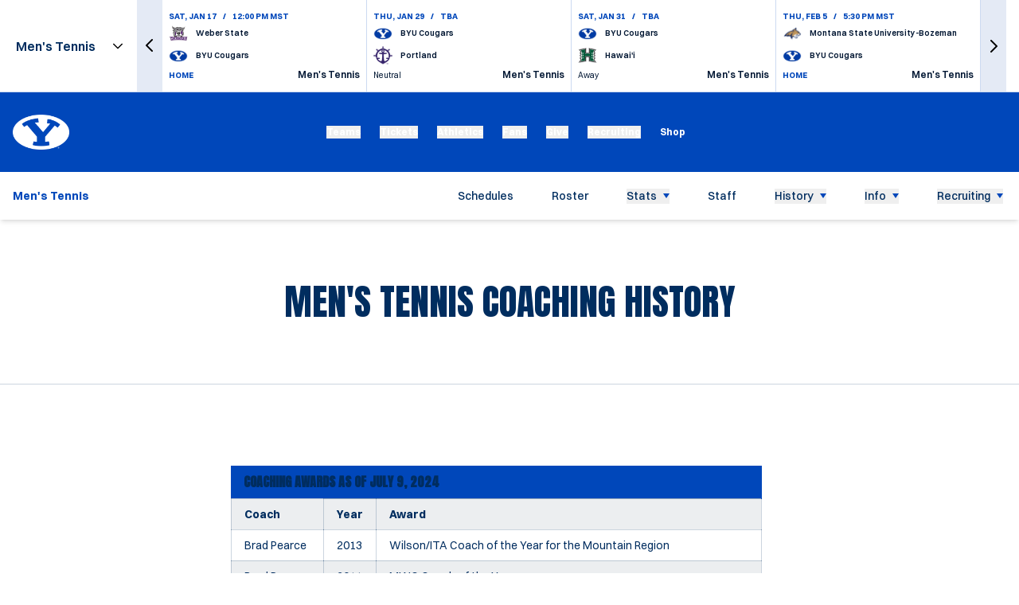

--- FILE ---
content_type: text/css
request_url: https://byucougars.com/_nuxt/Index.BtbwK1zk.css
body_size: -12
content:
.preview-not-available[data-v-cb9d920e]{align-content:center;border-style:dashed;border-width:1px;display:flex;flex-direction:column;flex-wrap:wrap;height:100%;justify-content:center;min-height:10rem;width:100%;--tw-border-opacity:1;border-color:rgb(153 27 27/var(--tw-border-opacity));--tw-bg-opacity:1;background-color:rgb(248 113 113/var(--tw-bg-opacity));padding:.5rem;text-align:center;--tw-text-opacity:1;color:rgb(127 29 29/var(--tw-text-opacity))}.preview-not-available__title[data-v-cb9d920e]{font-size:1.25rem;font-weight:700;line-height:1.75rem;text-transform:uppercase}.preview-not-available__description[data-v-cb9d920e]{font-weight:700}


--- FILE ---
content_type: text/css
request_url: https://byucougars.com/_nuxt/Link.BqpkcR1k.css
body_size: 12
content:
.dashboard-link:hover .dashboard-link__button[data-v-a076ddbe]{--tw-bg-opacity:1;background-color:rgb(0 71 186/var(--tw-bg-opacity))}.dashboard-link:hover .dashboard-link__icon[data-v-a076ddbe]{--tw-text-opacity:1;color:rgb(255 255 255/var(--tw-text-opacity))}.dashboard-link__button[data-v-a076ddbe]{background-color:#0047ba80;padding:.25rem .5rem}.dashboard-link__icon[data-v-a076ddbe]{color:#ffffff80}


--- FILE ---
content_type: text/css
request_url: https://byucougars.com/_nuxt/ItemLinks.BJlv5rW4.css
body_size: 59
content:
.schedule-event-links{align-items:center;display:flex;flex-direction:column;gap:1rem}@media (min-width:1024px){.schedule-event-links{flex-direction:row;justify-content:space-between}}.schedule-event-links__list-wrapper{display:flex;flex-wrap:wrap;gap:1.25rem;justify-content:center;row-gap:.75rem;width:-moz-fit-content;width:fit-content}@media (min-width:1024px){.schedule-event-links__list-wrapper{margin-left:auto}}@media (min-width:1280px){.schedule-event-links__list-wrapper{-moz-column-gap:1.75rem;column-gap:1.75rem}}.schedule-event-links__link{align-items:center;display:flex;flex-direction:row-reverse;font-size:14px;font-weight:700;gap:.25rem;--tw-text-opacity:1;color:rgb(0 71 186/var(--tw-text-opacity));transition-duration:.3s}.schedule-event-links__link:hover{--tw-text-opacity:1;color:rgb(0 22 50/var(--tw-text-opacity))}.schedule-event-links__link>img{max-height:20px}.schedule-event-links__link--live{--tw-text-opacity:1;color:rgb(239 68 68/var(--tw-text-opacity))}.schedule-event-links__link--live:hover{--tw-text-opacity:1;color:rgb(0 71 186/var(--tw-text-opacity))}.schedule-event-links__link--tv{display:none}.schedule-event-links__sport{align-items:center;display:flex;margin-left:auto;margin-right:auto;text-align:center}@media (min-width:1024px){.schedule-event-links__sport{margin-left:0;text-align:start}}.schedule-event-links__sport-name{font-weight:700}.schedule-event-links__sport-name:hover{--tw-text-opacity:1;color:rgb(0 71 186/var(--tw-text-opacity))}


--- FILE ---
content_type: text/css
request_url: https://byucougars.com/_nuxt/Wrapper.D2cQm-tX.css
body_size: 328
content:
.sponsors[data-v-ce2d795d]{border-color:#0047ba4d;border-top:1px rgba(0,71,186,.3);border-style:solid;padding-bottom:2.5rem;padding-top:2.5rem}@media (min-width:768px){.sponsors[data-v-ce2d795d]{padding-bottom:3rem;padding-top:3rem}}@media (min-width:1280px){.sponsors[data-v-ce2d795d]{padding-bottom:4rem;padding-top:4rem}}.sponsors__container[data-v-ce2d795d]{padding-left:0!important;padding-right:0!important;position:relative}.sponsors__item[data-v-ce2d795d]{align-items:center;display:flex;justify-content:center;padding:1.25rem 1rem;width:100%}@media (min-width:1280px){.sponsors__item[data-v-ce2d795d]{padding-left:2.5rem;padding-right:2.5rem}}.sponsors__link[data-v-ce2d795d]{display:flex;max-height:100%;max-width:100%}.sponsors__logo[data-v-ce2d795d]{height:80px;max-height:100%;max-width:100%;-o-object-fit:contain;object-fit:contain;-o-object-position:center;object-position:center;transition-duration:.3s}.sponsors__logo[data-v-ce2d795d]:hover{--tw-scale-x:1.05;--tw-scale-y:1.05;transform:translate(var(--tw-translate-x),var(--tw-translate-y)) rotate(var(--tw-rotate)) skew(var(--tw-skew-x)) skewY(var(--tw-skew-y)) scaleX(var(--tw-scale-x)) scaleY(var(--tw-scale-y))}@media (min-width:1024px){.sponsors__logo[data-v-ce2d795d]{height:100px}}.sponsors[data-v-ce2d795d] .swiper-wrapper{display:inline-flex;flex-wrap:wrap;max-height:160px;transition-timing-function:linear;width:auto}@media (min-width:1024px){.sponsors[data-v-ce2d795d] .swiper-wrapper{max-height:200px}}@media (min-width:1280px){.sponsors[data-v-ce2d795d] .swiper-wrapper{flex-wrap:nowrap}}.sponsors__row[data-v-ce2d795d]{position:relative}.sponsors__row[data-v-ce2d795d]:after{background-image:linear-gradient(to left,var(--tw-gradient-stops));right:0}.sponsors__row[data-v-ce2d795d]:after,.sponsors__row[data-v-ce2d795d]:before{height:100%;pointer-events:none;position:absolute;top:0;width:50px;z-index:2;--tw-gradient-from:#fff var(--tw-gradient-from-position);--tw-gradient-stops:var(--tw-gradient-from),var(--tw-gradient-to);content:var(--tw-content);--tw-gradient-to:hsla(0,0%,100%,0) var(--tw-gradient-to-position)}.sponsors__row[data-v-ce2d795d]:before{background-image:linear-gradient(to right,var(--tw-gradient-stops));left:0}


--- FILE ---
content_type: text/css
request_url: https://byucougars.com/_nuxt/PageTitle.DJEDgDJ2.css
body_size: 161
content:
.page-title{margin-bottom:var(--content-block-margin-mobile);margin-top:var(--content-block-margin-mobile);--tw-bg-opacity:1;background-color:rgba(var(--color-background-light),var(--tw-bg-opacity));padding-bottom:var(--content-block-padding-mobile);padding-top:var(--content-block-padding-mobile)}@media (min-width:768px){.page-title{margin-bottom:var(--content-block-margin-tablet);margin-top:var(--content-block-margin-tablet);padding-bottom:var(--content-block-padding-tablet);padding-top:var(--content-block-padding-tablet)}}@media (min-width:1280px){.page-title{margin-bottom:var(--content-block-margin-desktop);margin-top:var(--content-block-margin-desktop);padding-bottom:var(--content-block-padding-desktop);padding-top:var(--content-block-padding-desktop)}}.page-title__inner{margin-left:auto;margin-right:auto;max-width:100%;padding-left:1rem;padding-right:1rem;text-align:center}@media (min-width:768px){.page-title__inner{max-width:500px;padding-left:0;padding-right:0}}@media (min-width:1024px){.page-title__inner{max-width:800px}}.page-title__title{font-size:30px;font-weight:600;line-height:1;margin-bottom:1rem;text-transform:uppercase;--tw-text-opacity:1;color:rgba(var(--color-text-primary),var(--tw-text-opacity))}@media (min-width:768px){.page-title__title{font-size:40px;margin-bottom:1.5rem}}@media (min-width:1024px){.page-title__title{font-size:50px}}@media (min-width:1280px){.page-title__title{font-size:54px}}@media (min-width:1536px){.page-title__title{font-size:80px}}.page-title__caption{color:rgba(var(--color-text-primary),.7);font-size:14px}@media (min-width:1024px){.page-title__caption{font-size:18px}}@media (min-width:1280px){.page-title--in-row .page-title__inner{align-items:center;display:flex;gap:4rem;justify-content:space-between;max-width:100%;text-align:start}.page-title--in-row .page-title__caption,.page-title--in-row .page-title__title{margin:0;max-width:50%}}


--- FILE ---
content_type: text/css
request_url: https://byucougars.com/_nuxt/ByucougarsReviveAdBanner.DaPCuGqU.css
body_size: -132
content:
.byucougars-revive-banner[data-v-56df67f1]{text-align:center;width:100%}@media print{.byucougars-revive-banner[data-v-56df67f1]{display:none}}.byucougars-revive-banner img[data-v-56df67f1]{margin-left:auto;margin-right:auto}


--- FILE ---
content_type: text/css
request_url: https://byucougars.com/_nuxt/PrintButton.CDseKA2q.css
body_size: -246
content:
.print-button{display:none}@media (min-width:1280px){.print-button{display:inline-flex}}


--- FILE ---
content_type: text/css
request_url: https://byucougars.com/_nuxt/Item.BF-OusRD.css
body_size: 2253
content:
.schedule-event-date{align-items:center;display:flex;justify-content:center;width:100%;--tw-bg-opacity:1;background-color:rgb(0 0 0/var(--tw-bg-opacity));padding:.625rem}@media (min-width:1024px){.schedule-event-date{min-width:-moz-max-content;min-width:max-content;width:110px}}@media (min-width:1280px){.schedule-event-date{width:145px}}.schedule-event-date__box{display:flex}.schedule-event-date__label{text-align:center}.schedule-event-date__label,.schedule-event-date__time{font-size:11px;font-weight:700;--tw-text-opacity:1;color:rgb(255 255 255/var(--tw-text-opacity))}.schedule-event-date__time{align-items:center;display:flex;flex-wrap:wrap;justify-content:center;text-transform:uppercase}.schedule-event-date__time>time{white-space:nowrap}@media (min-width:1024px){.schedule-event-date__time{flex-direction:column}}.schedule-event-date__wrapper{padding-left:1rem;padding-right:1rem}@media (min-width:1024px){.schedule-event-date__wrapper{padding-left:.75rem;padding-right:.75rem}}.schedule-event-date__wrapper+.schedule-event-date__wrapper{position:relative}.schedule-event-date__wrapper+.schedule-event-date__wrapper:before{left:0;position:absolute;top:50%;--tw-translate-x:-50%;--tw-translate-y:-50%;transform:translate(var(--tw-translate-x),var(--tw-translate-y)) rotate(var(--tw-rotate)) skew(var(--tw-skew-x)) skewY(var(--tw-skew-y)) scaleX(var(--tw-scale-x)) scaleY(var(--tw-scale-y));--tw-text-opacity:1;color:rgb(255 255 255/var(--tw-text-opacity));--tw-content:"-";content:var(--tw-content)}.schedule-event-date__wrapper--neutral+.schedule-event-date__wrapper:before{content:var(--tw-content);--tw-text-opacity:1;color:rgb(0 45 95/var(--tw-text-opacity))}.schedule-event-date__day{margin-left:.375rem}@media (min-width:1024px){.schedule-event-date__day{font-size:20px;margin-left:0;margin-top:.375rem}}.schedule-event-item-result{margin-top:1rem}@media (min-width:1024px){.schedule-event-item-result{margin-left:auto;margin-top:0;text-align:end;width:20%}}.schedule-event-item-result__label{font-size:1.5rem;font-weight:700;line-height:2rem}.schedule-event-item-result__wrapper{align-items:center;display:flex;flex-direction:column}.schedule-event-item-result__text{font-size:1.125rem;font-weight:600;line-height:1.75rem}.schedule-event-item-result__win{--tw-text-opacity:1;color:rgb(0 71 186/var(--tw-text-opacity))}.schedule-event-item-result__loss,.schedule-event-item-result__tie{--tw-text-opacity:1;color:rgb(116 218 255/var(--tw-text-opacity))}.presented-by{align-items:center;display:flex;justify-content:center}.presented-by__label{color:#000000b3;font-size:12px;font-weight:400;margin-right:.5rem}.presented-by__image{max-height:2.5rem;max-width:120px;-o-object-fit:contain;object-fit:contain;-o-object-position:center;object-position:center}.tv-network{align-items:center;display:flex;justify-content:center}.tv-network__label{font-size:14px;font-weight:600;margin-right:.625rem;--tw-text-opacity:1;color:rgb(0 0 0/var(--tw-text-opacity))}@media (min-width:768px){.tv-network__label{font-size:16px;margin-right:1rem}}.tv-network__image{margin-left:.375rem;margin-right:.375rem;max-height:50px;max-width:100px;-o-object-fit:contain;object-fit:contain;-o-object-position:center;object-position:center;transition-duration:.3s}.group:hover .tv-network__image{--tw-scale-x:1.05;--tw-scale-y:1.05;transform:translate(var(--tw-translate-x),var(--tw-translate-y)) rotate(var(--tw-rotate)) skew(var(--tw-skew-x)) skewY(var(--tw-skew-y)) scaleX(var(--tw-scale-x)) scaleY(var(--tw-scale-y))}.schedule-event-promotional-link{background-color:rgba(var(--color-background-accent),var(--tw-bg-opacity));border-radius:.25rem;display:flex;font-size:14px;font-weight:700;justify-content:center;padding:.75rem 1.25rem;transition-duration:.3s;white-space:nowrap;width:100%}.schedule-event-promotional-link,.schedule-event-promotional-link:hover{--tw-bg-opacity:1;--tw-text-opacity:1;color:rgba(var(--color-text-light),var(--tw-text-opacity))}.schedule-event-promotional-link:hover{background-color:rgba(var(--color-background-primary),var(--tw-bg-opacity))}.schedule-event-promotional-item{border:1px solid rgba(0,22,50,.2);display:flex;flex-direction:column;gap:1.25rem;--tw-bg-opacity:1;background-color:rgba(var(--color-background-light),var(--tw-bg-opacity));padding:1rem}@media (min-width:1280px){.schedule-event-promotional-item{align-items:center;flex-direction:row}}.schedule-event-promotional-item__content{display:flex;flex-direction:column;gap:1.25rem}@media (min-width:1280px){.schedule-event-promotional-item__content{align-items:center;flex-direction:row;flex-grow:1}}.schedule-event-promotional-item__info{align-items:flex-start;display:flex;flex-direction:column;gap:1rem}.schedule-event-promotional-item__title{font-weight:700;width:100%}.schedule-event-promotional-item__image{max-height:100%;max-width:100%;-o-object-fit:contain;object-fit:contain;width:auto}@media (min-width:768px){.schedule-event-promotional-item__image{max-height:150px}}.schedule-event-promotional-item__image-wrapper{max-width:50%;width:100%}@media (min-width:1280px){.schedule-event-promotional-item__image-wrapper{max-width:200px;min-width:-moz-max-content;min-width:max-content;width:auto}}.schedule-event-promotional-item__buttons{display:flex;flex-direction:column;gap:.375rem;justify-content:center;min-width:-moz-max-content;min-width:max-content}.schedule-event-promotional-item__description{margin-left:0!important}.schedule-event-promotional-list{display:flex;flex-direction:column;gap:.75rem;padding-bottom:.75rem;padding-left:.75rem;padding-right:.75rem}.schedule-event-promotional{border-top:1px rgba(0,22,50,.1);border-style:solid}.schedule-event-promotional__button{align-items:center;display:flex;padding:.5rem .75rem;width:100%}.schedule-event-promotional__button--active .schedule-event-promotional__button-icon{--tw-rotate:180deg;transform:translate(var(--tw-translate-x),var(--tw-translate-y)) rotate(var(--tw-rotate)) skew(var(--tw-skew-x)) skewY(var(--tw-skew-y)) scaleX(var(--tw-scale-x)) scaleY(var(--tw-scale-y))}.schedule-event-promotional__button-icon{margin-left:auto}.schedule-event-promotional__button-help{color:#00163299;padding-left:.5rem;padding-right:.5rem}.schedule-event-item{display:flex;margin-bottom:1rem;position:relative;width:100%;-moz-column-break-inside:avoid;break-inside:avoid;flex-direction:column}.schedule-event-item:last-child{margin-bottom:0}@media (min-width:1280px){.schedule-event-item{margin-bottom:1.5rem}}@media print{.schedule-event-item{border-radius:0!important;border-style:solid!important;border-width:1px!important;margin-bottom:.75rem!important;--tw-border-opacity:1!important;border-color:rgb(209 209 209/var(--tw-border-opacity))!important}}.schedule-event-item__top{align-items:stretch;border:1px solid rgba(0,22,50,.1);display:flex;flex-direction:column}@media (min-width:1024px){.schedule-event-item__top{flex-direction:row}}@media print{.schedule-event-item__top{align-items:stretch;flex-direction:row}}.schedule-event-item__top .schedule-event-item__presented-by-wrapper{margin-left:0;margin-top:1rem}@media (min-width:1024px){.schedule-event-item__top .schedule-event-item__presented-by-wrapper{display:none}}.schedule-event-item__top .schedule-event-item__promo-block{margin-bottom:1rem}@media (min-width:1024px){.schedule-event-item__top .schedule-event-item__promo-block{display:none}}.schedule-event-item__dashboard-link{position:absolute;right:0;top:0}@media print{.schedule-event-item__tv{display:none}}.schedule-event-item__tv .tv-network{color:#002d5fb3;font-size:14px}@media (min-width:1024px){.schedule-event-item__tv .tv-network{margin-right:1.5rem;margin-top:0}}.schedule-event-item__tv .tv-network__label{color:#002d5fb3;font-size:14px}@media (min-width:1024px){.schedule-event-item__tv .tv-network__label{margin-right:.25rem}}.schedule-event-item__tv+.schedule-event-item__bottom-links{margin-top:1rem}@media (min-width:1024px){.schedule-event-item__tv+.schedule-event-item__bottom-links{margin-top:0}}.schedule-event-item__content{align-items:center;display:flex;flex-direction:column;flex-grow:1;padding:1.75rem 1rem}@media (min-width:1024px){.schedule-event-item__content{flex-direction:row;padding:1.25rem 1.75rem}}@media print{.schedule-event-item__content{align-items:stretch;flex-direction:row;padding:0;width:75%}}.schedule-event-item__bottom{align-items:center;background-color:#0047ba33;display:flex;flex-direction:column;margin-top:-1px;padding:1rem}@media (min-width:1024px){.schedule-event-item__bottom{flex-direction:row;justify-content:flex-end}}@media print{.schedule-event-item__bottom{align-items:flex-start;padding-bottom:.5rem;padding-top:.5rem}}.schedule-event-item__bottom .schedule-event-item__presented-by-wrapper,.schedule-event-item__bottom .schedule-event-item__promo-block{display:none}@media (min-width:1024px){.schedule-event-item__bottom .schedule-event-item__presented-by-wrapper,.schedule-event-item__bottom .schedule-event-item__promo-block{display:flex}}.schedule-event-item__promo-block{font-size:16px;font-weight:600;--tw-text-opacity:1;color:rgb(0 45 95/var(--tw-text-opacity))}@media (min-width:1024px){.schedule-event-item__promo-block{margin-right:1.5rem}}@media print{.schedule-event-item__promo-block{display:none}}.schedule-event-item__bottom-links{display:flex;max-width:100%;overflow-x:auto}@media (min-width:1024px){.schedule-event-item__bottom-links{flex-grow:1;margin-left:auto;width:auto}}.schedule-event-item__bottom-sport{font-weight:700;margin-bottom:.5rem;text-transform:uppercase}@media (min-width:1024px){.schedule-event-item__bottom-sport{margin-bottom:0;margin-right:auto}}.schedule-event-item__image-wrapper{align-items:center;display:flex;flex-direction:column-reverse;justify-content:center}@media (min-width:1024px){.schedule-event-item__image-wrapper{flex-direction:row}}@media print{.schedule-event-item__image-wrapper{display:none!important}}.schedule-event-item__image{height:60px;max-height:100%;max-width:100%;min-height:60px;min-width:60px;-o-object-fit:contain;object-fit:contain;-o-object-position:center;object-position:center;width:60px}@media (min-width:1024px){.schedule-event-item__neutral-wrapper{display:flex;flex-direction:column;margin-bottom:auto;margin-top:auto;width:100%}}.schedule-event-item__neutral-content-wrapper{align-items:flex-start;display:flex;justify-content:center}@media (min-width:1024px){.schedule-event-item__neutral-content-wrapper{align-items:center;justify-content:flex-start}}.schedule-event-item__teams{align-items:center;display:flex;flex-direction:column-reverse;flex-grow:1;width:100%}@media (min-width:1024px){.schedule-event-item__teams{flex-direction:row;max-width:60%;min-width:45%;padding-right:1rem;width:auto}}.schedule-event-item__conference-image{margin-bottom:1rem;max-height:50px;max-width:120px}@media (min-width:1024px){.schedule-event-item__conference-image{margin-bottom:0;margin-left:1.25rem}}.schedule-event-item__neutral-wrapper .schedule-event-item__team-info{text-align:center}@media (min-width:1024px){.schedule-event-item__neutral-wrapper .schedule-event-item__team-info{text-align:start}}.schedule-event-item__neutral-divider{margin-top:2rem}@media (min-width:1024px){.schedule-event-item__neutral-divider{margin:0 1.25rem}}.schedule-event-item__neutral-team{align-items:center;display:flex;flex-direction:column;margin-left:auto;margin-right:auto;padding-left:1rem;padding-right:1rem;width:40%}@media (min-width:1024px){.schedule-event-item__neutral-team{margin-left:0;margin-right:0;padding-left:0;padding-right:0;width:-moz-fit-content;width:fit-content}.schedule-event-item__neutral-team:first-child{width:-moz-fit-content;width:fit-content}.schedule-event-item__neutral-team--with-offset{padding-right:1.5rem}}@media (min-width:1536px){.schedule-event-item__neutral-team--with-offset{padding-right:2.5rem}}.schedule-event-item__opponent-name{font-size:18px;line-height:1;text-align:center}@media (min-width:1024px){.schedule-event-item__opponent-name{text-align:start}}@media (min-width:1280px){.schedule-event-item__opponent-name{font-size:20px}}@media (min-width:1536px){.schedule-event-item__opponent-name{font-size:24px}}@media print{.schedule-event-item__opponent-name{font-size:14px!important;font-weight:400!important;text-align:start!important;--tw-text-opacity:1!important;color:rgb(0 0 0/var(--tw-text-opacity))!important}}.schedule-event-item__conference-image{max-width:20%}.schedule-event-item__location{color:#001632b3;margin-top:2rem;text-align:center}@media (min-width:1024px){.schedule-event-item__location{margin-top:0;padding-right:1rem;text-align:start;width:20%}}@media print{.schedule-event-item__location{font-size:12px;--tw-text-opacity:1;color:rgb(0 0 0/var(--tw-text-opacity))}}.schedule-event-item__presented-by-wrapper{margin-left:0;margin-right:0;min-width:-moz-max-content;min-width:max-content}@media (min-width:1024px){.schedule-event-item__presented-by-wrapper{align-items:center!important;margin-left:0!important;margin-right:1.5rem!important}}@media print{.schedule-event-item__presented-by-wrapper{display:none!important}}.schedule-event-item__team{align-items:center;display:flex;flex-direction:column}@media (min-width:1024px){.schedule-event-item__team{flex-direction:row}}@media print{.schedule-event-item__team{flex-direction:row}}.schedule-event-item__team-info--neutral{align-items:center;display:flex;flex-direction:column}@media (min-width:1024px){.schedule-event-item__team-info--neutral{flex-direction:row}}.schedule-event-item__team-content{align-items:center;display:flex;flex-direction:column;margin-top:1rem}@media (min-width:1024px){.schedule-event-item__team-content{align-items:flex-start;margin-left:1rem;margin-top:0}}@media print{.schedule-event-item__team-content{margin-left:.5rem;margin-top:0}}@media (min-width:1024px){.schedule-event-item__team-content--with-offset{margin-left:1.5rem}}.schedule-event-item__images{align-items:center;display:flex}.schedule-event-item__images .schedule-event-item__image-wrapper{margin-left:3rem;margin-right:3rem}@media (min-width:1024px){.schedule-event-item__images .schedule-event-item__image-wrapper{margin-left:0;margin-right:0}.schedule-event-item__divider{margin-left:1.25rem;margin-right:1.25rem}}@media print{.schedule-event-item__divider{font-weight:400}}.schedule-event-item__team-rank{font-size:16px;font-weight:700;margin-top:.5rem}@media (min-width:1024px){.schedule-event-item__team-rank{margin-right:.5rem;margin-top:0}}.schedule-event-item__team-rank--neutral{line-height:1.4;margin-bottom:.25rem;margin-top:.25rem}@media (min-width:1024px){.schedule-event-item__team-rank--neutral{margin-bottom:0;margin-top:0}}@media print{.schedule-event-item .schedule-event-item-result,.schedule-event-item__location,.schedule-event-item__teams{align-items:center;border-left-width:1px;display:flex;flex-direction:row;height:auto;justify-content:flex-start;margin:0;width:33.333333%;--tw-border-opacity:1;border-color:rgb(209 209 209/var(--tw-border-opacity));padding:.5rem;text-align:start}.schedule-event-item .no-print,.schedule-event-item .schedule-event-links__list-wrapper{display:none}.schedule-event-item .schedule-event-date{border-width:0;padding:.5rem;width:25%}.schedule-event-item .schedule-event-date__wrapper{padding-left:.5rem;padding-right:.5rem}.schedule-event-item .schedule-event-date__time{flex-direction:column;font-size:11px;gap:.5rem}.schedule-event-item .schedule-event-item-result__label,.schedule-event-item .schedule-event-item-result__text{font-size:14px;font-weight:400;--tw-text-opacity:1;color:rgb(0 0 0/var(--tw-text-opacity))}.schedule-event-item .schedule-event-item-result__loss,.schedule-event-item .schedule-event-item-result__tie,.schedule-event-item .schedule-event-item-result__win{font-weight:400;--tw-text-opacity:1;color:rgb(0 0 0/var(--tw-text-opacity))}.schedule-event-item .schedule-event-item-result__wrapper{align-items:flex-start}}.schedule-event-item .presented-by__image{max-height:40px;max-width:120px;min-width:80px}@media (min-width:1280px){.schedule-event-item .presented-by__image{min-width:100px}}.schedule-event-item .presented-by__label{display:block}


--- FILE ---
content_type: text/css
request_url: https://byucougars.com/_nuxt/index.Tsni3dhF.css
body_size: 2810
content:
@charset "UTF-8";@media (min-width:768px){.schedule-filters{margin-top:2rem}}.schedule-filters__download-button{display:none}@media (min-width:1280px){.schedule-filters__download-button{display:block;margin-left:.5rem}}.schedule-filters__tickets>img{max-height:2rem}@media not all and (min-width:1024px){.schedule-filters__tickets{margin-bottom:1rem;order:-1;width:100%}}.schedule-hero{position:relative;width:100%}@media (min-width:768px){.schedule-hero{align-items:flex-end;display:flex;--tw-bg-opacity:1;background-color:rgb(0 22 50/var(--tw-bg-opacity))}.schedule-hero--with-hero{min-height:400px}}@media (min-width:1280px){.schedule-hero--with-hero{min-height:600px}}.schedule-hero__image-wrapper{width:100%}@media (min-width:768px){.schedule-hero__image-wrapper{height:100%;top:0;right:0;bottom:0;left:0;position:absolute}}@media print{.schedule-hero__image-wrapper{display:none}}.schedule-hero__image-wrapper:before{background-image:linear-gradient(to top,var(--tw-gradient-stops));bottom:0;display:none;height:50%;left:0;position:absolute;width:100%;--tw-gradient-from:#000 var(--tw-gradient-from-position);--tw-gradient-stops:var(--tw-gradient-from),var(--tw-gradient-to);--tw-gradient-to:transparent var(--tw-gradient-to-position);--tw-content:"";content:var(--tw-content)}@media (min-width:768px){.schedule-hero__image-wrapper:before{content:var(--tw-content);display:block}}.schedule-hero__image{width:100%}@media (min-width:768px){.schedule-hero__image{height:100%;-o-object-fit:cover;object-fit:cover;-o-object-position:top;object-position:top}}@media print{.schedule-hero__image{display:none}}.schedule-hero__title{font-size:3.75rem;line-height:1}@media (min-width:768px){.schedule-hero__title{margin-top:2rem;--tw-text-opacity:1;color:rgb(255 255 255/var(--tw-text-opacity))}}@media (min-width:1024px){.schedule-hero__title{max-width:40%}}@media (min-width:768px){.schedule-hero__container{position:relative;z-index:2}}.schedule-hero__content{padding-left:1.25rem;padding-right:1.25rem;padding-top:1.5rem}@media (min-width:768px){.schedule-hero__content{align-items:flex-end;display:flex;flex-wrap:wrap;justify-content:space-between;padding-bottom:3rem}}@media (min-width:1280px){.schedule-hero__content{padding-left:0;padding-right:0}}@media (min-width:768px){.schedule-hero__dropdowns{margin-top:2rem}}.schedule-top-note{margin-bottom:2.5rem;margin-top:2.5rem}@media (min-width:1280px){.schedule-top-note{margin-bottom:4rem;margin-top:4rem}}.schedule-top-note .embed-html>*,.schedule-top-note .embed-html>div{font-size:18px}@media (min-width:1280px){.schedule-top-note .embed-html>*,.schedule-top-note .embed-html>div{font-size:22px}}@media print{.schedule-top-note .embed-html>*,.schedule-top-note .embed-html>div{font-size:16px!important}}.next-event-info{display:flex;flex-wrap:wrap;gap:2rem;justify-content:center;margin-top:1.5rem}@media (min-width:1024px){.next-event-info{flex-grow:1;margin-top:0;padding-left:2rem;padding-right:0}}.next-event-info__label{font-size:12px;font-weight:600;line-height:1.1;margin-top:.75rem;--tw-text-opacity:1;color:rgb(0 22 50/var(--tw-text-opacity));opacity:1}@media (min-width:1024px){.next-event-info__label{font-size:14px;margin-top:1.25rem}}.next-event-info__label+.next-event-info__label{margin-top:.25rem}.next-event-info__item{align-items:center;display:flex;flex-direction:column;text-align:center}@media (min-width:1024px){.next-event-info__item{margin-left:auto;margin-right:auto}}@media (min-width:1280px){.next-event-info__item{max-width:25%}}.next-event-info__icon{height:1.5rem;width:1.5rem;--tw-text-opacity:1;color:rgb(0 71 186/var(--tw-text-opacity))}@media (min-width:1024px){.next-event-info__icon{height:2.75rem;width:2.75rem}}.next-event-info__icon-wrapper{align-items:center;border:1px solid rgba(0,71,186,.2);border-radius:.25rem;display:flex;justify-content:center;min-height:30px;min-width:40px}@media (min-width:1024px){.next-event-info__icon-wrapper{border-radius:10px;min-height:55px;min-width:70px}}.next-event-info .tv-network img,.next-event-info .tv-network__label{display:none}.next-event{border:1px solid rgba(0,71,186,.2);border-radius:10px;display:flex;flex-direction:column;margin-left:auto;margin-right:auto;max-width:970px}.next-event--live{position:relative}.next-event__live-indicator{font-weight:700;position:absolute;right:.5rem;top:.25rem;--tw-text-opacity:1;color:rgb(239 68 68/var(--tw-text-opacity))}.next-event__live-indicator:before{margin-right:.125rem;--tw-content:"●";content:var(--tw-content)}.next-event__teams-info-wrapper{align-items:center;display:flex;flex-direction:column;width:100%}@media (min-width:1024px){.next-event__teams-info-wrapper{width:auto}}.next-event__top{align-items:center;display:flex;flex-direction:column;padding:1.5rem 1rem;width:100%}@media (min-width:1024px){.next-event__top{align-items:flex-start;flex-direction:row;padding-left:2.5rem;padding-right:2.5rem}}.next-event__teams-wrapper{align-items:center;display:flex;gap:1.25rem}.next-event__teams-logo{align-items:center;display:flex;justify-content:center;width:50%}.next-event__teams-logo img{max-height:80px;max-width:80px;-o-object-fit:contain;object-fit:contain;-o-object-position:center;object-position:center}@media (min-width:1024px){.next-event__teams-logo img{max-width:110px}}.next-event__state{color:#00163280;font-size:13px;font-weight:500}.next-event__presented-by{margin-left:auto!important;margin-right:auto!important;margin-top:1rem}.next-event__links{align-items:center;border-color:#0047ba33;border-top:1px rgba(0,71,186,.2);border-style:solid;display:flex;flex-wrap:wrap;gap:1.25rem;justify-content:center;padding:1.5rem 1rem}@media (min-width:1280px){.next-event__links{gap:1.75rem}}.next-event__link{align-items:center;display:flex;font-weight:700;justify-content:center;--tw-text-opacity:1;color:rgb(0 71 186/var(--tw-text-opacity));transition-duration:.3s}.next-event__link:hover{text-decoration-line:underline}.next-event__link img{height:auto;margin-left:0;margin-right:.5rem;max-height:40px;max-width:60px;order:-1;width:auto}.next-event__link--preview{border-radius:.375rem;border-style:solid;border-width:2px;--tw-border-opacity:1;border-color:rgb(0 71 186/var(--tw-border-opacity));--tw-bg-opacity:1;background-color:rgb(0 71 186/var(--tw-bg-opacity));padding:.5rem 1.5rem;--tw-text-opacity:1;color:rgb(255 255 255/var(--tw-text-opacity))}.next-event__link--preview:hover{background-color:transparent;--tw-text-opacity:1;color:rgb(0 71 186/var(--tw-text-opacity));text-decoration-line:none}.next-event__link--tv{display:none}.schedule-next-event{margin-bottom:2rem;margin-top:2rem}@media (min-width:1024px){.schedule-next-event{margin-bottom:3.5rem;margin-top:3.5rem}}.schedule-stats-item__label{color:#001632b3;font-size:11px;font-weight:700;margin-bottom:1rem;text-transform:uppercase}@media print{.schedule-stats-item__label{margin-bottom:.5rem;--tw-text-opacity:1;color:rgb(0 0 0/var(--tw-text-opacity))}}.schedule-stats-item__value{font-size:24px;font-weight:700;line-height:1;--tw-text-opacity:1;color:rgb(0 0 0/var(--tw-text-opacity))}@media print{.schedule-stats-item__value{font-size:20px}}.schedule-stats{margin-bottom:2.5rem;margin-top:2.5rem}@media (min-width:1280px){.schedule-stats{margin-bottom:4rem;margin-top:4rem}}@media print{.schedule-stats{margin-bottom:1rem}}.schedule-stats__list{display:flex;flex-wrap:wrap}@media (min-width:768px){.schedule-stats__list{flex-wrap:nowrap}}.schedule-stats__list-item{align-items:center;border-bottom-color:#0003;border-bottom-style:solid;border-left:1px solid rgba(0,0,0,.2);border-right-color:#0003;border-right-style:solid;border-top:1px solid rgba(0,0,0,.2);display:flex;flex-direction:column;flex-grow:1;justify-content:center;padding:1.5rem .625rem;text-align:center;width:50%}.schedule-stats__list-item:first-child{border-bottom-left-radius:0;border-top-left-radius:.375rem}.schedule-stats__list-item:last-child{border-bottom-right-radius:.375rem;border-bottom-width:1px;border-right-width:1px;border-top-right-radius:0}.schedule-stats__list-item:nth-child(2n){border-right-width:1px}.schedule-stats__list-item:nth-child(2){border-top-right-radius:.375rem}.schedule-stats__list-item:nth-last-child(2){border-bottom-left-radius:.375rem;border-bottom-width:1px}@media (min-width:768px){.schedule-stats__list-item{border-bottom-width:1px;border-top-width:1px;width:auto}.schedule-stats__list-item:first-child{border-bottom-left-radius:.375rem}.schedule-stats__list-item:last-child{border-top-right-radius:.375rem}.schedule-stats__list-item:nth-child(2n){border-right-width:0}.schedule-stats__list-item:last-child:nth-child(2n){border-right-width:1px}.schedule-stats__list-item:nth-child(2){border-top-right-radius:0}.schedule-stats__list-item:nth-last-child(2){border-bottom-left-radius:0}}@media (min-width:1024px){.schedule-stats__list-item{padding:2.75rem 1.25rem}}@media print{.schedule-stats__list-item{border-radius:0;border-width:1px;margin-left:-1px;width:auto;--tw-border-opacity:1;border-color:rgb(209 209 209/var(--tw-border-opacity));padding:.5rem}}.schedule-table-item__image{display:block;height:auto;max-height:45px;max-width:45px;width:auto;-moz-column-break-inside:avoid;break-inside:avoid}.schedule-table-item__links{display:flex;justify-content:flex-start}.schedule-table-item__links .schedule-event-item-links{margin-left:0}.schedule-table-item__links .schedule-event-item-links__links{align-items:center;display:flex;flex-wrap:wrap}.schedule-table-item__links .schedule-event-item-links__links-item{margin-bottom:.25rem;margin-right:1rem;margin-top:.25rem}.schedule-table-item__links .schedule-event-item-links__link{font-weight:700;line-height:1;text-decoration-line:underline;transition-duration:.3s}.schedule-table-item__links .schedule-event-item-links__link:hover{--tw-text-opacity:1;color:rgb(0 71 186/var(--tw-text-opacity))}.schedule-table-item__date{font-size:14px;font-weight:700;text-transform:uppercase}@media print{.schedule-table-item__date{font-size:12px;--tw-text-opacity:1;color:rgb(0 0 0/var(--tw-text-opacity))}}.schedule-table-item__date time+time:before{margin-left:.375rem;margin-right:.375rem;--tw-content:"-";content:var(--tw-content)}.schedule-table-item__teams{align-items:center}.schedule-table-item__teams .schedule-event-item-default__location,.schedule-table-item__teams .schedule-event-item-neutral__location{display:none}@media (min-width:1024px){.schedule-table-item__results .schedule-event-item-result{margin-left:0;text-align:start;width:100%}}@media print{.schedule-table-item__results .schedule-event-item-result{width:100%!important}}.schedule-table-item__results .schedule-event-item-result__label{font-size:12px;font-weight:700;line-height:1.1}@media print{.schedule-table-item__results .schedule-event-item-result__label{font-size:14px;--tw-text-opacity:1;color:rgb(0 0 0/var(--tw-text-opacity))}}.schedule-table-item__results .schedule-event-item-result__label--win{font-weight:400;--tw-text-opacity:1;color:rgb(0 71 186/var(--tw-text-opacity))}.schedule-table-item__results .schedule-event-item-result__label--loss,.schedule-table-item__results .schedule-event-item-result__label--tie{font-weight:400;--tw-text-opacity:1;color:rgb(19 144 255/var(--tw-text-opacity))}.schedule-table-item__results .schedule-event-item-result__text{font-size:12px}.schedule-table-item__results .schedule-event-item-result__wrapper{align-items:flex-start}.schedule-table-item__location{--tw-text-opacity:1;color:rgb(19 144 255/var(--tw-text-opacity))}@media print{.schedule-table-item__location{--tw-text-opacity:1;color:rgb(0 0 0/var(--tw-text-opacity))}}.schedule-table-item__teams{display:flex}.schedule-table-item__team{align-items:center;display:flex}.schedule-table-item__divider{margin-left:.75rem;margin-right:.75rem}@media print{.schedule-table-item__divider{margin-left:.25rem;margin-right:.25rem}}.schedule-table-item__team-content{display:flex;flex-direction:column}.schedule-table-item__team-content--with-offset{margin-left:1.5rem}.schedule-table-item__promo-title{line-height:1;margin-bottom:.25rem;margin-top:.25rem;text-transform:uppercase;--tw-text-opacity:1;color:rgb(0 71 186/var(--tw-text-opacity))}@media (min-width:1280px){.schedule-table-item__promo-title{font-size:12px}}@media print{.schedule-table-item__promo-title{font-size:10px;--tw-text-opacity:1;color:rgb(0 0 0/var(--tw-text-opacity))}}.schedule-table-item__neutral-wrapper{display:flex;flex-direction:column}.schedule-table-item__neutral-content-wrapper{display:flex}.schedule-table-item__neutral-promo-title{line-height:1;margin-bottom:.25rem;margin-top:.25rem;text-transform:uppercase;--tw-text-opacity:1;color:rgb(0 71 186/var(--tw-text-opacity))}@media (min-width:1280px){.schedule-table-item__neutral-promo-title{font-size:12px}}@media print{.schedule-table-item__neutral-promo-title{font-size:10px;--tw-text-opacity:1;color:rgb(0 0 0/var(--tw-text-opacity))}}.schedule-table-item__opponent-name{font-size:14px;font-weight:700}.schedule-table-item__team-info{margin-top:.25rem}.schedule-table-item__neutral-divider{margin-left:.75rem;margin-right:.75rem}.schedule-table-item__neutral-team--with-offset{margin-left:1.5rem}.schedule-table-item .schedule-event-item-default,.schedule-table-item .schedule-event-item-neutral{flex-direction:row}.schedule-table-item .schedule-event-item-default__image-wrapper,.schedule-table-item .schedule-event-item-default__neutral-promo-title,.schedule-table-item .schedule-event-item-default__promo-title,.schedule-table-item .schedule-event-item-neutral__image-wrapper,.schedule-table-item .schedule-event-item-neutral__neutral-promo-title,.schedule-table-item .schedule-event-item-neutral__promo-title{display:none}.schedule-table-item .schedule-event-item-default__neutral-divider,.schedule-table-item .schedule-event-item-neutral__neutral-divider{margin-top:0}.schedule-table-item .schedule-event-item-default__team-content,.schedule-table-item .schedule-event-item-neutral__team-content{align-items:flex-start;margin-left:0;margin-top:0}.schedule-table-item .schedule-event-item-default__opponent-name,.schedule-table-item .schedule-event-item-neutral__opponent-name{font-size:16px}@media print{.schedule-table-item .schedule-event-item-default__opponent-name,.schedule-table-item .schedule-event-item-neutral__opponent-name{font-size:14px}}.schedule-table-item .schedule-event-item-default__divider,.schedule-table-item .schedule-event-item-neutral__divider{margin-left:0;margin-right:1rem}@media print{.schedule-table-item .schedule-event-item-default__divider,.schedule-table-item .schedule-event-item-neutral__divider{margin-right:.25rem}}.schedule-table-item .schedule-event-date{background-color:transparent;padding:0}@media print{.schedule-table-item .schedule-event-date{border-width:0!important}}.schedule-table-item .schedule-event-date__time,.schedule-table-item .schedule-event-date__wrapper:before{--tw-text-opacity:1;color:rgb(0 22 50/var(--tw-text-opacity))}.schedule-table-item .schedule-event-date__wrapper:before{content:var(--tw-content)}.schedule-table-item .schedule-event-date__label{--tw-text-opacity:1;color:rgb(0 22 50/var(--tw-text-opacity))}.schedule-table-item .schedule-event-item__image-wrapper{margin-right:.5rem}@media print{.schedule-table-item .schedule-event-item__image-wrapper{display:none}}.schedule-table-item .schedule-event-item__image{height:2.5rem;min-height:40px;min-width:40px;width:2.5rem}.schedule-table-item .schedule-event-item__neutral-promo-title,.schedule-table-item .schedule-event-item__promo-title{display:none}.schedule-table-item .schedule-event-item__neutral-divider{margin-top:0}.schedule-table-item .schedule-event-item__team{flex-direction:row}.schedule-table-item .schedule-event-item__team-content{align-items:flex-start;margin-left:0;margin-top:0}.schedule-table-item .schedule-event-item__opponent-name{font-size:16px}@media print{.schedule-table-item .schedule-event-item__opponent-name{font-size:14px}}.schedule-table-item .schedule-event-item__divider{margin-left:0;margin-right:1rem}@media print{.schedule-table-item .schedule-event-item__divider{margin-right:.25rem}}.schedule-events-table{margin-bottom:2rem;margin-top:2rem}@media (min-width:1280px){.schedule-events-table{margin-bottom:4rem;margin-top:4rem}}.schedule-events-table__wrapper{margin-left:-1rem;overflow:auto;padding-left:1rem;padding-right:1rem;position:relative;width:calc(100% + 2rem)}@media (min-width:768px){.schedule-events-table__wrapper{margin-left:0;padding-left:0;padding-right:0;width:100%}}.schedule-events-table__table{min-width:700px;width:100%}@media print{.schedule-events-table__table{min-width:100%}}.schedule-events-table td,.schedule-events-table th{font-size:12px;padding:.5rem 1rem;vertical-align:middle}@media print{.schedule-events-table td,.schedule-events-table th{padding-left:.5rem;padding-right:.5rem}}.schedule-events-table tr{border-bottom:1px;border-color:#00163233;border-style:solid}@media print{.schedule-events-table tr{--tw-border-opacity:1;border-color:rgb(209 209 209/var(--tw-border-opacity))}}.schedule-events-table tr td{border-right:1px;border-color:#00163233;border-style:solid}.schedule-events-table tr td:first-child{border-left-color:#00163233;border-left-width:1px}.schedule-events-table thead th{--tw-border-opacity:1;border-right:1px rgb(236 238 240/var(--tw-border-opacity));border-style:solid;--tw-bg-opacity:1;background-color:rgb(0 22 50/var(--tw-bg-opacity));font-size:12px;font-weight:700;padding-bottom:.75rem;padding-top:.75rem;text-transform:uppercase;--tw-text-opacity:1;color:rgb(255 255 255/var(--tw-text-opacity))}.schedule-events-table thead th:last-child{border-right-width:0}@media print{.schedule-events-table thead th{border-width:1px;padding-bottom:.5rem;padding-top:.5rem;--tw-border-opacity:1;border-color:rgb(209 209 209/var(--tw-border-opacity));--tw-bg-opacity:1;background-color:rgb(255 255 255/var(--tw-bg-opacity));--tw-text-opacity:1;color:rgb(0 0 0/var(--tw-text-opacity))}}.schedule-events-table thead tr{text-align:left}@media print{.schedule-events-table tbody tr td,.schedule-events-table tbody tr th{border-width:1px;--tw-border-opacity:1;border-color:rgb(209 209 209/var(--tw-border-opacity))}.schedule-events-table .no-print{display:none}}.schedule__content-box{margin-bottom:2rem;margin-top:2rem}@media (min-width:1280px){.schedule__content-box{margin-bottom:4rem;margin-top:4rem}}@media print{.schedule__content-box{margin-top:0}}.schedule__content-box--empty{font-size:1.875rem;font-weight:500;line-height:2.25rem;text-align:center;--tw-text-opacity:1;color:rgb(0 22 50/var(--tw-text-opacity))}@media (min-width:1280px){.schedule__content-box--empty{font-size:2.25rem;line-height:2.5rem}}.schedule__presented-by-wrapper{margin:1rem 0}@media print{.schedule__presented-by-wrapper{display:none}}@media (min-width:1024px){.schedule__presented-by-wrapper{align-items:center}}.schedule__presented-by-wrapper .presented-by__image{height:auto;max-height:6rem;max-width:350px;width:auto}.schedule__note{margin-left:0;text-align:center}@media (min-width:768px){.schedule__note{text-align:left}}.schedule__view-box{display:none}.schedule__view-box--active{display:block}@media print{.schedule__view-box--list{display:none}.schedule__view-box--table{display:block}}.schedule__load-more-button{align-items:center;border-radius:.375rem;border-style:solid;border-width:1px;display:flex;justify-content:center;margin:0 auto;min-width:140px;width:-moz-fit-content;width:fit-content;--tw-border-opacity:1;border-color:rgb(0 0 0/var(--tw-border-opacity));font-size:16px;font-weight:700;padding:.5rem .75rem;transition-duration:.3s}.schedule__load-more-button:hover{--tw-border-opacity:1;border-color:rgb(0 71 186/var(--tw-border-opacity));--tw-bg-opacity:1;background-color:rgb(0 71 186/var(--tw-bg-opacity));--tw-text-opacity:1;color:rgb(255 255 255/var(--tw-text-opacity))}


--- FILE ---
content_type: application/javascript
request_url: https://byucougars.com/_nuxt/BhiCPgzm.js
body_size: 340
content:
import{c as d}from"./BwNJHky7.js";import{_ as f}from"./DDQ9wxxu.js";import{_ as l}from"./DG9O4Dnv.js";import{aY as u,aZ as b,a_ as g,b5 as m,b1 as a,b4 as e,b9 as y,b7 as p,b3 as s,ba as h}from"./Drfr4qyO.js";import"./DVJYsdfM.js";import"./DVSue9G4.js";import"./Cbl0S3ks.js";import"./B5iP98IM.js";import"./wVvYhzOc.js";import"./BdRICFb8.js";import"./Cbj3-OLq.js";import"./vIznaexx.js";import"./DW6nKzrK.js";import"./DS4OcuAT.js";import"./2ITDC6WE.js";import"./BErb7leY.js";import"./yAjzMeFH.js";import"./CiNftkIq.js";import"./BguGuATJ.js";import"./DVMBrT4M.js";import"./BzwenC31.js";import"./CZS_ggML.js";import"./K2YWPRRV.js";import"./B1Fdf5-d.js";import"./wn_97V4a.js";import"./DmnKt_Jh.js";import"./J2QdPWSK.js";import"./C5sdptp5.js";import"./BWBkhgXA.js";try{let o=typeof window<"u"?window:typeof global<"u"?global:typeof globalThis<"u"?globalThis:typeof self<"u"?self:{},t=new o.Error().stack;t&&(o._sentryDebugIds=o._sentryDebugIds||{},o._sentryDebugIds[t]="138d72e5-12e6-492a-95f8-3f1125316582",o._sentryDebugIdIdentifier="sentry-dbid-138d72e5-12e6-492a-95f8-3f1125316582")}catch{}const w=d(f),U=u({__name:"index",setup(o){const t=b(),{homePage:r}=g(t);return(x,C)=>{const n=w,_=l,c=h;return a(),m(c,null,{default:e(()=>{var i;return[(i=p(r))!=null&&i.id?(a(),m(_,{key:0,id:p(r).id},{top:e(()=>[s(n,{name:"homePageTop"})]),bottom:e(()=>[s(n,{name:"homePageBottom"})]),_:1},8,["id"])):y("",!0)]}),_:1})}}});export{U as default};


--- FILE ---
content_type: application/javascript
request_url: https://byucougars.com/_nuxt/D0lTOiCR.js
body_size: 106
content:
import a from"./DKOwYIwD.js";import{aY as d,a$ as i,b0 as l,b1 as c,b2 as f,b3 as b,bA as p}from"./Drfr4qyO.js";try{let e=typeof window<"u"?window:typeof global<"u"?global:typeof globalThis<"u"?globalThis:typeof self<"u"?self:{},n=new e.Error().stack;n&&(e._sentryDebugIds=e._sentryDebugIds||{},e._sentryDebugIds[n]="8510d016-9d6f-44ab-b105-88fa8b327b6c",e._sentryDebugIdIdentifier="sentry-dbid-8510d016-9d6f-44ab-b105-88fa8b327b6c")}catch{}const u={class:"preloader"},m=d({__name:"Preloader",props:{size:{}},setup(e){const n=e,o=i(()=>{if(n.size)return{width:n.size,height:n.size}});return(t,s)=>{const r=a;return c(),l("div",u,[s[0]||(s[0]=f("span",{class:"sr-only"},"Loading",-1)),b(r,p({name:"fluent:spinner-ios-20-filled"},{...t.$attrs},{class:"preloader__icon",style:o.value}),null,16,["style"])])}}});export{m as _};


--- FILE ---
content_type: application/javascript
request_url: https://byucougars.com/_nuxt/Cbl0S3ks.js
body_size: 102
content:
import{cC as r}from"./Drfr4qyO.js";try{let e=typeof window<"u"?window:typeof global<"u"?global:typeof globalThis<"u"?globalThis:typeof self<"u"?self:{},t=new e.Error().stack;t&&(e._sentryDebugIds=e._sentryDebugIds||{},e._sentryDebugIds[t]="0890b4bd-a6ef-4571-8174-0bf28b6088fa",e._sentryDebugIdIdentifier="sentry-dbid-0890b4bd-a6ef-4571-8174-0bf28b6088fa")}catch{}const a=()=>{const e=r("current-dashboard-entity");return{currentEntity:e,set:n=>{e.value=n},clear:()=>{e.value=void 0}}};export{a as u};


--- FILE ---
content_type: application/javascript
request_url: https://byucougars.com/_nuxt/CDUNRkDO.js
body_size: 10
content:
import{aY as s,b0 as o,b1 as a,bc as l,bd as r}from"./Drfr4qyO.js";try{let e=typeof window<"u"?window:typeof global<"u"?global:typeof globalThis<"u"?globalThis:typeof self<"u"?self:{},n=new e.Error().stack;n&&(e._sentryDebugIds=e._sentryDebugIds||{},e._sentryDebugIds[n]="421dbc64-d6b9-4e8f-9c94-84e89130ce13",e._sentryDebugIdIdentifier="sentry-dbid-421dbc64-d6b9-4e8f-9c94-84e89130ce13")}catch{}const d=s({__name:"Container",props:{isLarge:{type:Boolean},isSmall:{type:Boolean},isFluid:{type:Boolean}},setup(e){return(n,t)=>(a(),o("div",{class:l(["container",{"container--large":n.isLarge,"container--small":n.isSmall,"container--fluid":n.isFluid}])},[r(n.$slots,"default")],2))}});export{d as _};


--- FILE ---
content_type: application/javascript
request_url: https://byucougars.com/_nuxt/BguGuATJ.js
body_size: 61
content:
import{da as t,db as s,d6 as n}from"./Drfr4qyO.js";try{let e=typeof window<"u"?window:typeof global<"u"?global:typeof globalThis<"u"?globalThis:typeof self<"u"?self:{},d=new e.Error().stack;d&&(e._sentryDebugIds=e._sentryDebugIds||{},e._sentryDebugIds[d]="adc9d11c-1182-40f7-9d9d-0f28bd294167",e._sentryDebugIdIdentifier="sentry-dbid-adc9d11c-1182-40f7-9d9d-0f28bd294167")}catch{}var r=n,i=s,o=t;function a(e,d){return o(i(e,d,r),e+"")}var b=a;export{b as _};


--- FILE ---
content_type: application/javascript
request_url: https://byucougars.com/_nuxt/OHPm1p-y.js
body_size: 847
content:
import{_ as I}from"./BdRICFb8.js";import{_ as P}from"./CDUNRkDO.js";import{S as C,A as E,b as T}from"./DVYwx89K.js";import{A as x}from"./DKoJ1qxD.js";import{G as B}from"./-CnN4qCH.js";import{aY as D,bh as u,bo as V,bY as $,bX as L,b0 as t,b1 as o,b3 as _,b4 as d,b9 as W,be as f,bf as m,b5 as i,b7 as a,bA as U,c1 as Y,bg as g}from"./Drfr4qyO.js";import{i as b}from"./vIznaexx.js";import{S as z}from"./Dds410Ar.js";import{T as F}from"./DVJYsdfM.js";try{let s=typeof window<"u"?window:typeof global<"u"?global:typeof globalThis<"u"?globalThis:typeof self<"u"?self:{},n=new s.Error().stack;n&&(s._sentryDebugIds=s._sentryDebugIds||{},s._sentryDebugIds[n]="61861160-1c05-4891-9ad5-2c779c5881f4",s._sentryDebugIdIdentifier="sentry-dbid-61861160-1c05-4891-9ad5-2c779c5881f4")}catch{}const G=["id"],N={key:0},O=["href","target"],M=D({__name:"Index",props:{anchor:{default:void 0},background_color:{default:"transparent"},rows:{default:()=>[]},show_as_swiper:{type:Boolean,default:!1}},setup(s){const n=[E,x,B],l=u([]),y=e=>{l.value.push(e)},w={init:!1,wrapperTag:"div",modules:n,keyboard:{enabled:!0,onlyInViewport:!1},slidesPerView:3,freeMode:!0,loop:!0,slidesPerColumn:2,grid:{rows:2},autoplay:{delay:0},speed:z,breakpoints:{1280:{grid:{rows:1},slidesPerColumn:1,slidesPerView:5}}},{width:h}=L(),c=u(!0);return V(h,()=>{l.value.forEach(e=>e==null?void 0:e.destroy()),c.value=!1,$(()=>{c.value=!0})}),(e,q)=>{const k=I,S=P;return o(),t("div",{id:e.anchor,class:"sponsors",style:Y({backgroundColor:e.background_color})},[_(S,{"is-fluid":"",class:"sponsors__container"},{default:d(()=>[c.value?(o(),t("div",N,[(o(!0),t(f,null,m(e.rows,(v,p)=>(o(),i(a(C),U({ref_for:!0},w,{key:`promotional-sponsors-row-${p}`,class:"sponsors__row",onSwiper:y}),{default:d(()=>[(o(!0),t(f,null,m(v.sponsors,(r,A)=>(o(),i(a(T),{key:`footer-sponsor-${p}-${A}`,class:"sponsors__item"},{default:d(()=>[r.sponsor_url?(o(),t("a",{key:0,href:r.sponsor_url,target:a(F).Blank,rel:"noopener",class:"sponsors__link"},[_(k),_(a(b),{src:r.sponsor_image.url,alt:r.sponsor_image.alt,class:"sponsors__logo"},null,8,["src","alt"])],8,O)):(o(),i(a(b),{key:1,src:r.sponsor_image.url,alt:r.sponsor_image.alt,class:"sponsors__logo"},null,8,["src","alt"]))]),_:2},1024))),128))]),_:2},1040))),128))])):W("",!0)]),_:1})],12,G)}}}),R=g(M,[["__scopeId","data-v-ce2d795d"]]),X={};function j(s,n){const l=R;return o(),i(l)}const ne=g(X,[["render",j]]);export{ne as default};


--- FILE ---
content_type: application/javascript
request_url: https://byucougars.com/_nuxt/CNAuwFDC.js
body_size: 1637
content:
import{_ as H}from"./C7PQ9SAI.js";import{_ as J}from"./j0jRHgHM.js";import{cD as K,bG as I,cE as V,aZ as U,bB as W,a_ as Y,bh as p,a$ as n,bo as Z,bI as z,bJ as O,bt as x,bv as Q,bK as X,aY as ee,bl as te,bu as ae,b5 as $,b4 as re,b7 as u,ba as se,dP as oe,b1 as k,b9 as ne}from"./Drfr4qyO.js";import{u as ie}from"./Cbl0S3ks.js";import{m as le}from"./wn_97V4a.js";import"./D0lTOiCR.js";import"./DKOwYIwD.js";import"./CDUNRkDO.js";import"./B_ZWAirS.js";import"./DS4OcuAT.js";import"./BwNJHky7.js";import"./DDQ9wxxu.js";import"./DVJYsdfM.js";import"./DVSue9G4.js";import"./B5iP98IM.js";import"./2ITDC6WE.js";import"./BErb7leY.js";import"./DW6nKzrK.js";import"./yAjzMeFH.js";import"./CiNftkIq.js";import"./BguGuATJ.js";import"./DVMBrT4M.js";import"./BzwenC31.js";import"./DmnKt_Jh.js";try{let r=typeof window<"u"?window:typeof global<"u"?global:typeof globalThis<"u"?globalThis:typeof self<"u"?self:{},c=new r.Error().stack;c&&(r._sentryDebugIds=r._sentryDebugIds||{},r._sentryDebugIds[c]="8f8d3ec6-45cc-4a30-aea8-e69cf028ebf8",r._sentryDebugIdIdentifier="sentry-dbid-8f8d3ec6-45cc-4a30-aea8-e69cf028ebf8")}catch{}const ue=()=>({view:(s,i={})=>I(`/pages/${s}`,V({params:i})),viewBySlug:(s,i={})=>I(`/pages/by/slug/${s}`,V({params:i})),search:(s={})=>I("/pages",{params:s}),verifyPassword:(s,i)=>K(`/pages/by/slug/${s}/validate-password`,{},{params:{password:i}})}),ce=r=>{const{viewBySlug:c,verifyPassword:f}=ue(),y=U(),s=W(),{seoMeta:i,pageAdInterval:_}=Y(y),{set:C}=ie(),w=p(`single-page-${r}`),v=p(!1),g=p(),d=p(),t=p(),m=n(()=>{var e,a;return(a=(e=t.value)==null?void 0:e.sports)==null?void 0:a[0]}),o=p(!1),b=n(()=>({include:["author","categories","contentBlocks","metaImage","orderedSports","parent","templateMenu.menuItems.icon"],password:g.value})),P=async()=>{o.value=!0;const{data:e,error:a}=await Q(w.value,()=>c(r,b.value),{transform:l=>"error"in l?l:(l.data.orderedSports&&(l.data.sports=l.data.orderedSports),l.data),watch:[b]});if(o.value=!1,a.value||!e.value)throw x(a.value),X("Page Not Found");"error"in e.value?(t.value=void 0,v.value=!0):(t.value=e.value,v.value=!1,m.value&&s.sportId!==m.value.id&&s.setSport(m.value))},E=n(()=>{var e;return((e=t.value)==null?void 0:e.content_blocks)||[]}),h=n(()=>{var e,a;return t.value?{[`page-${(e=t.value)==null?void 0:e.id}`]:!0,[`page-template-${B.value}`]:!0,[`page-slug-${(a=t.value)==null?void 0:a.slug}`]:!0}:{}}),B=n(()=>{var e;return((e=t.value)==null?void 0:e.template.value)||"default"}),L=n(()=>{var e;return((e=t.value)==null?void 0:e.template_menu)||null}),R=n(()=>{var e,a,l,A,D,M,T;return t.value?le({},i.value,{title:(e=t.value)==null?void 0:e.title,ogTitle:((a=t.value)==null?void 0:a.meta_title)||((l=t.value)==null?void 0:l.title),description:(A=t.value)==null?void 0:A.meta_description,ogDescription:(D=t.value)==null?void 0:D.meta_description,ogImage:(T=(M=t.value)==null?void 0:M.meta_image)==null?void 0:T.url,twitterCard:"summary_large_image"}):{}}),F=n(()=>{var e;return t.value?{title:(e=t.value)==null?void 0:e.title,bodyAttrs:{class:h.value}}:{}}),N=n(()=>{var e;return!!((e=t.value)!=null&&e.show_ads)}),S=p(!1),G=async e=>{if(!S.value){S.value=!0;try{d.value=void 0,await f(r,e),g.value=e,await P()}catch(a){if(g.value=void 0,a instanceof O&&a.statusCode===422){d.value=a.data.errors,S.value=!1;return}x(a)}finally{S.value=!1}}},j=e=>{d.value=z(d.value,e)},q=n(()=>_.value?"Page":"ContentBlocks");return Z(t,e=>{e&&C({id:e.id,title:e.title||"Page",dashboardUrl:`/pages/${e.id}`,type:"page",pageTemplate:B.value})}),{adInterval:_,bodyClasses:h,contentBlocks:E,headData:F,initState:P,isPasswordProtected:v,isLoading:o,page:t,placementBase:q,sendVerifyPassword:G,seoMeta:R,showAds:N,sport:m,resetErrors:j,template:B,templateMenu:L,validationErrors:d}},xe=ee({__name:"[slug]",async setup(r){let c,f;const{params:y}=te(),s=n(()=>{const o=y.slug;return oe(o)&&o.length>0?o.filter(Boolean).join("/"):o==null?void 0:o.toString()}),{initState:i,isLoading:_,isPasswordProtected:C,page:w,resetErrors:v,sendVerifyPassword:g,template:d,templateMenu:t,validationErrors:m}=ce(s.value);return[c,f]=ae(()=>i()),await c,f(),(o,b)=>{const P=H,E=J,h=se;return k(),$(h,{name:u(d),menu:u(t)},{default:re(()=>[u(C)?(k(),$(P,{key:0,loading:u(_),"validation-errors":u(m),onVerifyPassword:u(g),onResetErrors:u(v)},null,8,["loading","validation-errors","onVerifyPassword","onResetErrors"])):u(w)?(k(),$(E,{key:1,page:u(w)},null,8,["page"])):ne("",!0)]),_:1},8,["name","menu"])}}});export{xe as default};


--- FILE ---
content_type: application/javascript
request_url: https://byucougars.com/_nuxt/BWBkhgXA.js
body_size: -59
content:
import{dc as n}from"./Drfr4qyO.js";try{let e=typeof window<"u"?window:typeof global<"u"?global:typeof globalThis<"u"?globalThis:typeof self<"u"?self:{},t=new e.Error().stack;t&&(e._sentryDebugIds=e._sentryDebugIds||{},e._sentryDebugIds[t]="6264c1e9-d363-409f-97be-ded74055b01c",e._sentryDebugIdIdentifier="sentry-dbid-6264c1e9-d363-409f-97be-ded74055b01c")}catch{}var r=n,d=1/0,i=17976931348623157e292;function o(e){if(!e)return e===0?e:0;if(e=r(e),e===d||e===-1/0){var t=e<0?-1:1;return t*i}return e===e?e:0}var b=o;export{b as t};


--- FILE ---
content_type: application/javascript
request_url: https://byucougars.com/_nuxt/-CnN4qCH.js
body_size: 791
content:
try{let d=typeof window<"u"?window:typeof global<"u"?global:typeof globalThis<"u"?globalThis:typeof self<"u"?self:{},e=new d.Error().stack;e&&(d._sentryDebugIds=d._sentryDebugIds||{},d._sentryDebugIds[e]="6d66e6ba-9bad-4761-b480-056576c6d974",d._sentryDebugIdIdentifier="sentry-dbid-6d66e6ba-9bad-4761-b480-056576c6d974")}catch{}function D(d){let{swiper:e,extendParams:v,on:b}=d;v({grid:{rows:1,fill:"column"}});let c,h,g,m;const M=()=>{let t=e.params.spaceBetween;return typeof t=="string"&&t.indexOf("%")>=0?t=parseFloat(t.replace("%",""))/100*e.size:typeof t=="string"&&(t=parseFloat(t)),t},I=t=>{const{slidesPerView:s}=e.params,{rows:i,fill:n}=e.params.grid,l=e.virtual&&e.params.virtual.enabled?e.virtual.slides.length:t.length;g=Math.floor(l/i),Math.floor(l/i)===l/i?c=l:c=Math.ceil(l/i)*i,s!=="auto"&&n==="row"&&(c=Math.max(c,s*i)),h=c/i},x=()=>{e.slides&&e.slides.forEach(t=>{t.swiperSlideGridSet&&(t.style.height="",t.style[e.getDirectionLabel("margin-top")]="")})},C=(t,s,i)=>{const{slidesPerGroup:n}=e.params,l=M(),{rows:r,fill:p}=e.params.grid,f=e.virtual&&e.params.virtual.enabled?e.virtual.slides.length:i.length;let u,a,o;if(p==="row"&&n>1){const w=Math.floor(t/(n*r)),y=t-r*n*w,S=w===0?n:Math.min(Math.ceil((f-w*r*n)/r),n);o=Math.floor(y/S),a=y-o*S+w*n,u=a+o*c/r,s.style.order=u}else p==="column"?(a=Math.floor(t/r),o=t-a*r,(a>g||a===g&&o===r-1)&&(o+=1,o>=r&&(o=0,a+=1))):(o=Math.floor(t/h),a=t-o*h);s.row=o,s.column=a,s.style.height=`calc((100% - ${(r-1)*l}px) / ${r})`,s.style[e.getDirectionLabel("margin-top")]=o!==0?l&&`${l}px`:"",s.swiperSlideGridSet=!0},L=(t,s)=>{const{centeredSlides:i,roundLengths:n}=e.params,l=M(),{rows:r}=e.params.grid;if(e.virtualSize=(t+l)*c,e.virtualSize=Math.ceil(e.virtualSize/r)-l,e.params.cssMode||(e.wrapperEl.style[e.getDirectionLabel("width")]=`${e.virtualSize+l}px`),i){const p=[];for(let f=0;f<s.length;f+=1){let u=s[f];n&&(u=Math.floor(u)),s[f]<e.virtualSize+s[0]&&p.push(u)}s.splice(0,s.length),s.push(...p)}},$=()=>{m=e.params.grid&&e.params.grid.rows>1},z=()=>{const{params:t,el:s}=e,i=t.grid&&t.grid.rows>1;m&&!i?(s.classList.remove(`${t.containerModifierClass}grid`,`${t.containerModifierClass}grid-column`),g=1,e.emitContainerClasses()):!m&&i&&(s.classList.add(`${t.containerModifierClass}grid`),t.grid.fill==="column"&&s.classList.add(`${t.containerModifierClass}grid-column`),e.emitContainerClasses()),m=i};b("init",$),b("update",z),e.grid={initSlides:I,unsetSlides:x,updateSlide:C,updateWrapperSize:L}}export{D as G};


--- FILE ---
content_type: application/javascript
request_url: https://byucougars.com/_nuxt/sbeErvig.js
body_size: 101
content:
import{_ as f}from"./B3OyP0VF.js";import"./vkqW7IA7.js";import"./Drfr4qyO.js";import"./CDUNRkDO.js";import"./Do9lgSU1.js";try{let e=typeof window<"u"?window:typeof global<"u"?global:typeof globalThis<"u"?globalThis:typeof self<"u"?self:{},t=new e.Error().stack;t&&(e._sentryDebugIds=e._sentryDebugIds||{},e._sentryDebugIds[t]="ac43571a-3e8a-43f7-b942-7e2f1a5edbf9",e._sentryDebugIdIdentifier="sentry-dbid-ac43571a-3e8a-43f7-b942-7e2f1a5edbf9")}catch{}export{f as default};


--- FILE ---
content_type: application/javascript
request_url: https://byucougars.com/_nuxt/CBh-Dpew.js
body_size: 825
content:
import{_ as S,c as g}from"./BwNJHky7.js";import{_ as w}from"./wVvYhzOc.js";import{_ as I}from"./BbU9Cb71.js";import{bh as u,bv as x,bK as C,aY as D,aZ as k,bB as B,a_ as d,a$ as A,bu as E,b0 as N,b3 as l,b5 as $,b9 as T,b4 as F,b7 as i,b1 as _}from"./Drfr4qyO.js";import{u as O}from"./TFOCtfJm.js";import{u as V}from"./1JCcmlkZ.js";import"./BdRICFb8.js";import"./DVJYsdfM.js";import"./Cbj3-OLq.js";import"./B5iP98IM.js";import"./vIznaexx.js";import"./DW6nKzrK.js";import"./Cg7MM4q4.js";import"./vSR9WrMP.js";import"./DNrmFwoo.js";import"./fF7pcx93.js";import"./Bkm7qGLq.js";import"./CxZSV8gb.js";import"./DKOwYIwD.js";import"./xx9U5b2I.js";import"./CuZxjUoF.js";import"./BQQpQxAa.js";import"./Dwv8rXwx.js";import"./ClEukpph.js";import"./MmrHzxJa.js";import"./yAjzMeFH.js";import"./BzFEynH2.js";import"./BarZOkp4.js";import"./2ITDC6WE.js";import"./BErb7leY.js";import"./CDUNRkDO.js";import"./BxplI9Xm.js";import"./DjLMiTY1.js";import"./purEK0Cy.js";import"./Te1fTKeA.js";import"./CJSqLaU3.js";import"./C5cX-WPX.js";import"./D6G_xHZL.js";import"./DPMRTecD.js";import"./vkqW7IA7.js";import"./DDQ9wxxu.js";import"./DVSue9G4.js";import"./Cbl0S3ks.js";import"./YzzAyJeQ.js";import"./CGxk6RUb.js";import"./geNFjCeA.js";import"./D0lTOiCR.js";import"./DhB4QDFV.js";import"./BzwenC31.js";import"./BH7wnpLk.js";import"./LsGSCVM4.js";try{let e=typeof window<"u"?window:typeof global<"u"?global:typeof globalThis<"u"?globalThis:typeof self<"u"?self:{},t=new e.Error().stack;t&&(e._sentryDebugIds=e._sentryDebugIds||{},e._sentryDebugIds[t]="a3ec986c-c814-43d8-b301-c08cab27b1a6",e._sentryDebugIdIdentifier="sentry-dbid-a3ec986c-c814-43d8-b301-c08cab27b1a6")}catch{}const z=(e,t=[])=>{const{view:s}=O(),o=u(),a=u(!0);return{data:o,fetch:async()=>{var r;a.value=!0;const{data:c,error:m}=await x(`schedule-${e}`,async()=>s(e,{include:t}));if(m.value)throw C("Schedule Not Found");o.value=(r=c.value)==null?void 0:r.data,a.value=!1}}},K=g(w),Ke=D({__name:"index",async setup(e){let t,s;const o=["season","scheduleImage","metaImage","scheduleEventsPdf"],a=k(),p=B(),{defaultSeasonId:c}=d(a),{defaultSeasonId:m,scheduleId:r}=d(p),f=A(()=>m.value||c.value),{fetch:b,data:n}=r.value?z(r.value,o):V(f.value,o);return[t,s]=E(()=>b()),await t,s(),(P,R)=>{const h=K,y=S,v=I;return _(),N("div",null,[l(y,null,{default:F(()=>[l(h,{"zone-uuid":"0efc72ed-442e-478c-bae9-61b41c3a75e8"})]),_:1}),i(n)&&i(n).season?(_(),$(v,{key:0,schedule:i(n),season:i(n).season},null,8,["schedule","season"])):T("",!0)])}}});export{Ke as default};


--- FILE ---
content_type: application/javascript
request_url: https://byucougars.com/_nuxt/DG9O4Dnv.js
body_size: 909
content:
import{c as D}from"./BwNJHky7.js";import{_ as N}from"./wVvYhzOc.js";import{_ as E}from"./DS4OcuAT.js";import{u as T}from"./BzwenC31.js";import{bG as x,bB as H,a_ as w,aZ as F,bh as B,a$ as n,bv as G,bK as U,aY as V,bu as z,bp as K,bN as L,b0 as M,b2 as O,bd as A,b3 as P,b6 as R,b7 as l,b1 as Y}from"./Drfr4qyO.js";import{u as Z}from"./Cbl0S3ks.js";import{A as y}from"./yAjzMeFH.js";import{u as j}from"./CZS_ggML.js";try{let e=typeof window<"u"?window:typeof global<"u"?global:typeof globalThis<"u"?globalThis:typeof self<"u"?self:{},a=new e.Error().stack;a&&(e._sentryDebugIds=e._sentryDebugIds||{},e._sentryDebugIds[a]="d76b9d1a-05de-43b7-ac33-3d8567dbc71d",e._sentryDebugIdIdentifier="sentry-dbid-d76b9d1a-05de-43b7-ac33-3d8567dbc71d")}catch{}const q=()=>({view:(a,s)=>x(`/static-pages/${a}`,{params:s})}),J=e=>{const a=H(),{sportId:s,sportName:i}=w(a),{view:p}=q(),f=F(),{set:m}=Z(),{homePageAdInterval:b,pageAdInterval:o,homePageAdShift:_,pageAdShift:g,homePage:d}=w(f),c=B(),r=B(!1),v=n(()=>{var t;return((t=c.value)==null?void 0:t.content_blocks)||[]}),k=n(()=>{var u;let t=((u=c.value)==null?void 0:u.meta_title)||"Home Page";return s.value&&i.value&&(t+=` - ${i.value}`),t}),h=n(()=>{var t;return((t=d.value)==null?void 0:t.id)===e}),S=n(()=>h.value?b.value:o.value),I=n(()=>h.value?_.value:g.value),$=n(()=>S.value?h.value?y.homePage:y.page:y.default);return{adInterval:S,adShift:I,contentBlocks:v,data:c,isLoading:r,placementBase:$,title:k,fetch:async()=>{var t;try{r.value=!0;const{data:u,error:C}=await G(`static-page-${e}`,()=>p(e,{include:["contentBlocks"]}));if(C.value)throw U(`Page ${e} Not Found`);c.value=(t=u.value)==null?void 0:t.data,m({id:e,title:"Static Page",dashboardUrl:`/pages/static-pages/${e}`,type:"static_page"})}finally{r.value=!1}}}},Q=D(N),W={class:"static-page"},X={class:"sr-only"},ie=V({name:"StaticPage",__name:"Index",props:{id:{}},async setup(e){let a,s;const i=e,{adInterval:p,adShift:f,contentBlocks:m,placementBase:b,title:o,fetch:_}=J(i.id),{clear:g}=j();return[a,s]=z(()=>_()),await a,s(),K({title:o.value}),T({title:o.value,ogTitle:o.value}),L(()=>{g()}),(d,c)=>{const r=Q,v=E;return Y(),M("div",W,[O("h1",X,R(l(o)),1),A(d.$slots,"top"),P(r,{"zone-uuid":"0efc72ed-442e-478c-bae9-61b41c3a75e8",class:"static-page__top-banner"}),P(v,{"content-blocks":l(m),"placement-base":l(b),"ad-interval":l(p),"ad-shift":l(f),"show-ads":""},null,8,["content-blocks","placement-base","ad-interval","ad-shift"]),A(d.$slots,"bottom")])}}});export{ie as _};


--- FILE ---
content_type: application/javascript
request_url: https://byucougars.com/_nuxt/xx9U5b2I.js
body_size: 198
content:
import{bq as b,c8 as t,a$ as s,bm as g}from"./Drfr4qyO.js";import{u as p}from"./DW6nKzrK.js";try{let e=typeof window<"u"?window:typeof global<"u"?global:typeof globalThis<"u"?globalThis:typeof self<"u"?self:{},l=new e.Error().stack;l&&(e._sentryDebugIds=e._sentryDebugIds||{},e._sentryDebugIds[l]="e3694c07-6ede-45c2-9bb7-0800806e6721",e._sentryDebugIdIdentifier="sentry-dbid-e3694c07-6ede-45c2-9bb7-0800806e6721")}catch{}const c=(e,l="button")=>{const n=b(l),{resolve:r}=t(),{track:f}=p(),i=s(()=>(e==null?void 0:e.uuid)||null),a=s(()=>!!i.value),u=s(()=>({name:"documents-uuid-pdf",params:{uuid:i.value}})),d=s(()=>r(u.value).fullPath);return{buttonRef:n,hasFile:a,pdfFileLocation:u,pdfFileUuid:i,pdfFileUrl:d,navigateToPDF:()=>{if(g(u.value,{open:{target:"_blank"}}),!n.value)return;const{element:o=null}=n.value;o&&f("file_download",{file_extensions:e==null?void 0:e.mime_type,file_name:e==null?void 0:e.original_name,link_classes:o.classList.value,link_id:o.id,link_text:o.textContent,link_url:d.value},!1)}}};export{c as u};


--- FILE ---
content_type: application/javascript
request_url: https://byucougars.com/_nuxt/C7PQ9SAI.js
body_size: 854
content:
import{_ as y}from"./D0lTOiCR.js";import{aY as w,dz as g,dA as h,a$ as c,b0 as a,b1 as r,b9 as b,bO as E,b6 as f,dB as V,b2 as i,bA as $,be as k,bf as I,cp as P,bh as D,b3 as _,b4 as B,b5 as M,bj as C}from"./Drfr4qyO.js";import{_ as N}from"./CDUNRkDO.js";import{u as S}from"./B_ZWAirS.js";try{let o=typeof window<"u"?window:typeof global<"u"?global:typeof globalThis<"u"?globalThis:typeof self<"u"?self:{},t=new o.Error().stack;t&&(o._sentryDebugIds=o._sentryDebugIds||{},o._sentryDebugIds[t]="a529f6a1-ba31-4bad-b2d9-eefc27d364c0",o._sentryDebugIdIdentifier="sentry-dbid-a529f6a1-ba31-4bad-b2d9-eefc27d364c0")}catch{}const T={class:"input"},U=["for"],q=["id","name","placeholder"],A={key:1},j=w({__name:"Input",props:g({label:{default:void 0},id:{default:()=>P()},validationErrors:{default:()=>({})}},{modelValue:{default:""},modelModifiers:{}}),emits:["update:modelValue"],setup(o){const t=o,n=h(o,"modelValue"),d=c(()=>t.validationErrors[t.id]||[]),p=c(()=>d.value.length>0);return(s,e)=>(r(),a("div",T,[s.label?(r(),a("label",{key:0,for:s.id,class:"sr-only"},f(s.label),9,U)):b("",!0),E(i("input",$({id:s.id,"onUpdate:modelValue":e[0]||(e[0]=l=>n.value=l)},s.$attrs,{class:"input__box",name:s.id,placeholder:s.label}),null,16,q),[[V,n.value]]),p.value?(r(),a("div",A,[(r(!0),a(k,null,I(d.value,(l,u)=>(r(),a("p",{key:`error-${s.id}-${u}`,class:"input__error"},f(l),1))),128))])):b("",!0)]))}}),z={class:"password-protected"},F={class:"password-protected__wrapper"},G=w({name:"PasswordProtected",__name:"index",props:{validationErrors:{},loading:{type:Boolean}},emits:["verifyPassword","resetErrors"],setup(o,{emit:t}){const n=t,d=D(""),p=()=>{n("verifyPassword",d.value)};return S(!1),(s,e)=>{const l=y,u=j,v=N;return r(),a("section",z,[_(v,{class:"password-protected__container"},{default:B(()=>[i("div",F,[e[3]||(e[3]=i("h2",{class:"password-protected__title"},"Password required",-1)),e[4]||(e[4]=i("p",{class:"password-protected__description"},"To view this protected article or page, enter the password below:",-1)),s.loading?(r(),M(l,{key:0})):(r(),a("form",{key:1,method:"post",class:"password-protected__form",onSubmit:C(p,["prevent"])},[_(u,{id:"password",modelValue:d.value,"onUpdate:modelValue":e[0]||(e[0]=m=>d.value=m),type:"password","validation-errors":s.validationErrors,autocomplete:"one-time-code",class:"password-protected__password",label:"Password",required:"",onInput:e[1]||(e[1]=m=>n("resetErrors","password"))},null,8,["modelValue","validation-errors"]),e[2]||(e[2]=i("button",{type:"submit",class:"password-protected__button"},"Submit",-1))],32))])]),_:1})])}}});export{G as _};


--- FILE ---
content_type: application/javascript
request_url: https://byucougars.com/_nuxt/DW6nKzrK.js
body_size: 257
content:
import{aX as l,cx as f,cy as u,bp as b,cz as y,cA as w}from"./Drfr4qyO.js";try{let t=typeof window<"u"?window:typeof global<"u"?global:typeof globalThis<"u"?globalThis:typeof self<"u"?self:{},n=new t.Error().stack;n&&(t._sentryDebugIds=t._sentryDebugIds||{},t._sentryDebugIds[n]="37a3cfc9-0ca9-492a-9bf9-a01a0b740866",t._sentryDebugIdIdentifier="sentry-dbid-37a3cfc9-0ca9-492a-9bf9-a01a0b740866")}catch{}function p(t){window[`ga-disable-${t}`]=!0}function A(t){const n=`ga-disable-${t}`;n in window&&delete window[n]}function h(){const t=l().public.gtag,n=f(t);let s;s=w;const c=a=>{const e=[...n];let i=e.find(r=>r.id===a);return i||(a?(i={id:a},e.unshift(i)):i=e[0]),{tag:i,tags:e}},o=a=>{{const{tag:e,tags:i}=c(a);if(!e)return;window.dataLayer||u({tags:i}),document.head.querySelector("script[data-gtag]")||b({script:[{src:y(t.url,{id:e.id}),"data-gtag":""}]})}};function g(a){{const{tag:e}=c(a);e&&p(e.id)}}function d(a){{const{tag:e}=c(a);e&&A(e.id)}}return{gtag:s,initialize:o,disableAnalytics:g,enableAnalytics:d}}function I(...t){const{gtag:n}=h();n("event",...t)}const _=()=>({track:(n,s,c=!0)=>{c&&(s.device_id="website"),I(n,s)}});export{_ as u};


--- FILE ---
content_type: application/javascript
request_url: https://byucougars.com/_nuxt/BdRICFb8.js
body_size: 18
content:
import{aY as s,a$ as o,b0 as r,b9 as d,b1 as f}from"./Drfr4qyO.js";import{T as t}from"./DVJYsdfM.js";try{let e=typeof window<"u"?window:typeof global<"u"?global:typeof globalThis<"u"?globalThis:typeof self<"u"?self:{},n=new e.Error().stack;n&&(e._sentryDebugIds=e._sentryDebugIds||{},e._sentryDebugIds[n]="fedd5601-38f3-4dae-9f25-e21379217069",e._sentryDebugIdIdentifier="sentry-dbid-fedd5601-38f3-4dae-9f25-e21379217069")}catch{}const l={key:0,class:"sr-only"},_=s({__name:"ExternalLinkWarning",props:{target:{default:t.Blank}},setup(e){const n=e,a=o(()=>n.target===t.Blank);return(i,c)=>a.value?(f(),r("span",l," Opens in a new window ")):d("",!0)}});export{_};


--- FILE ---
content_type: application/javascript
request_url: https://byucougars.com/_nuxt/FIwqd3Rq.js
body_size: 1024
content:
import{c as k}from"./D8AnM-yz.js";import{m as l}from"./DVYwx89K.js";try{let o=typeof window<"u"?window:typeof global<"u"?global:typeof globalThis<"u"?globalThis:typeof self<"u"?self:{},e=new o.Error().stack;e&&(o._sentryDebugIds=o._sentryDebugIds||{},o._sentryDebugIds[e]="c59e70ac-b285-47e0-8872-f7a4fb1c5438",o._sentryDebugIdIdentifier="sentry-dbid-c59e70ac-b285-47e0-8872-f7a4fb1c5438")}catch{}function D(o){let{swiper:e,extendParams:x,on:c,emit:g}=o;x({navigation:{nextEl:null,prevEl:null,hideOnClick:!1,disabledClass:"swiper-button-disabled",hiddenClass:"swiper-button-hidden",lockClass:"swiper-button-lock",navigationDisabledClass:"swiper-navigation-disabled"}}),e.navigation={nextEl:null,prevEl:null};function E(a){let n;return a&&typeof a=="string"&&e.isElement&&(n=e.el.querySelector(a),n)?n:(a&&(typeof a=="string"&&(n=[...document.querySelectorAll(a)]),e.params.uniqueNavElements&&typeof a=="string"&&n&&n.length>1&&e.el.querySelectorAll(a).length===1?n=e.el.querySelector(a):n&&n.length===1&&(n=n[0])),a&&!n?a:n)}function v(a,n){const t=e.params.navigation;a=l(a),a.forEach(i=>{i&&(i.classList[n?"add":"remove"](...t.disabledClass.split(" ")),i.tagName==="BUTTON"&&(i.disabled=n),e.params.watchOverflow&&e.enabled&&i.classList[e.isLocked?"add":"remove"](t.lockClass))})}function p(){const{nextEl:a,prevEl:n}=e.navigation;if(e.params.loop){v(n,!1),v(a,!1);return}v(n,e.isBeginning&&!e.params.rewind),v(a,e.isEnd&&!e.params.rewind)}function b(a){a.preventDefault(),!(e.isBeginning&&!e.params.loop&&!e.params.rewind)&&(e.slidePrev(),g("navigationPrev"))}function h(a){a.preventDefault(),!(e.isEnd&&!e.params.loop&&!e.params.rewind)&&(e.slideNext(),g("navigationNext"))}function m(){const a=e.params.navigation;if(e.params.navigation=k(e,e.originalParams.navigation,e.params.navigation,{nextEl:"swiper-button-next",prevEl:"swiper-button-prev"}),!(a.nextEl||a.prevEl))return;let n=E(a.nextEl),t=E(a.prevEl);Object.assign(e.navigation,{nextEl:n,prevEl:t}),n=l(n),t=l(t);const i=(s,f)=>{s&&s.addEventListener("click",f==="next"?h:b),!e.enabled&&s&&s.classList.add(...a.lockClass.split(" "))};n.forEach(s=>i(s,"next")),t.forEach(s=>i(s,"prev"))}function u(){let{nextEl:a,prevEl:n}=e.navigation;a=l(a),n=l(n);const t=(i,s)=>{i.removeEventListener("click",s==="next"?h:b),i.classList.remove(...e.params.navigation.disabledClass.split(" "))};a.forEach(i=>t(i,"next")),n.forEach(i=>t(i,"prev"))}c("init",()=>{e.params.navigation.enabled===!1?y():(m(),p())}),c("toEdge fromEdge lock unlock",()=>{p()}),c("destroy",()=>{u()}),c("enable disable",()=>{let{nextEl:a,prevEl:n}=e.navigation;if(a=l(a),n=l(n),e.enabled){p();return}[...a,...n].filter(t=>!!t).forEach(t=>t.classList.add(e.params.navigation.lockClass))}),c("click",(a,n)=>{let{nextEl:t,prevEl:i}=e.navigation;t=l(t),i=l(i);const s=n.target;let f=i.includes(s)||t.includes(s);if(e.isElement&&!f){const r=n.path||n.composedPath&&n.composedPath();r&&(f=r.find(d=>t.includes(d)||i.includes(d)))}if(e.params.navigation.hideOnClick&&!f){if(e.pagination&&e.params.pagination&&e.params.pagination.clickable&&(e.pagination.el===s||e.pagination.el.contains(s)))return;let r;t.length?r=t[0].classList.contains(e.params.navigation.hiddenClass):i.length&&(r=i[0].classList.contains(e.params.navigation.hiddenClass)),g(r===!0?"navigationShow":"navigationHide"),[...t,...i].filter(d=>!!d).forEach(d=>d.classList.toggle(e.params.navigation.hiddenClass))}});const w=()=>{e.el.classList.remove(...e.params.navigation.navigationDisabledClass.split(" ")),m(),p()},y=()=>{e.el.classList.add(...e.params.navigation.navigationDisabledClass.split(" ")),u()};Object.assign(e.navigation,{enable:w,disable:y,update:p,init:m,destroy:u})}export{D as N};


--- FILE ---
content_type: application/javascript
request_url: https://byucougars.com/_nuxt/YzzAyJeQ.js
body_size: 1162
content:
import{c as k}from"./BwNJHky7.js";import{_ as w}from"./DDQ9wxxu.js";import{a as T}from"./BxplI9Xm.js";import{aY as E,a$ as f,b0 as l,b1 as c,c1 as I,b9 as p,b2 as $,b6 as x,be as h,bf as y,b3 as _,bd as B,b4 as A,bh as b,b7 as g,bt as C}from"./Drfr4qyO.js";import{_ as N}from"./CDUNRkDO.js";import{u as P}from"./CGxk6RUb.js";import{u as D}from"./geNFjCeA.js";try{let e=typeof window<"u"?window:typeof global<"u"?global:typeof globalThis<"u"?globalThis:typeof self<"u"?self:{},s=new e.Error().stack;s&&(e._sentryDebugIds=e._sentryDebugIds||{},e._sentryDebugIds[s]="85bfbc9a-8fab-49eb-b677-742f59dbd2cd",e._sentryDebugIdIdentifier="sentry-dbid-85bfbc9a-8fab-49eb-b677-742f59dbd2cd")}catch{}const V=e=>{if((e==null?void 0:e.length)!==7)return!1;const s=[parseInt(e.substring(1,3),16),parseInt(e.substring(3,5),16),parseInt(e.substring(5),16)];return .2126*s[0]/255+.7152*s[1]/255+.0722*s[2]/255>.5},L=k(w),F={key:0,class:"schedule-events-by-tournament__wrapper"},G={key:0,class:"schedule-events-by-tournament__title"},q={class:"schedule-events-by-tournament__list-wrapper"},z={key:0,class:"schedule-events-by-tournament__list"},O={key:1,class:"schedule-events-by-tournament__wrapper"},R={key:0,class:"schedule-events-by-tournament__list"},Y=E({__name:"EventsByTournament",props:{eventByTournament:{}},setup(e){const s=e,n=f(()=>s.eventByTournament[0].tournament),r=f(()=>{var a;const t=(a=n.value)==null?void 0:a.color;if(t)return{"--tournament-bg-color":t,"--tournament-text-color":V(t)?"var(--tournament-text-dark-color)":"var(--tournament-text-light-color)"}});return(t,a)=>{const i=L,m=T;return c(),l("div",{class:"schedule-events-by-tournament",style:I(r.value)},[n.value?(c(),l("div",F,[n.value.name?(c(),l("strong",G,x(n.value.name),1)):p("",!0),$("div",q,[t.eventByTournament.length>0?(c(),l("div",z,[(c(!0),l(h,null,y(t.eventByTournament,(o,v)=>(c(),l(h,{key:`event-${o.id}`},[_(i,{name:`scheduleBeforeScheduledEvent${v}`},null,8,["name"]),_(m,{event:o,class:"item","data-aos":"fade-up","data-aos-delay":"200"},null,8,["event"]),_(i,{name:`scheduleAfterScheduledEvent${v}`},null,8,["name"])],64))),128))])):p("",!0)])])):(c(),l("div",O,[t.eventByTournament.length>0?(c(),l("div",R,[(c(!0),l(h,null,y(t.eventByTournament,(o,v)=>(c(),l(h,{key:`event-${o.id}`},[_(i,{name:`scheduleBeforeScheduledEvent${v}`},null,8,["name"]),B(t.$slots,"schedule-event",{event:o},()=>[_(m,{event:o,"data-aos":"fade-up","data-aos-delay":"200"},null,8,["event"])]),_(i,{name:`scheduleAfterScheduledEvent${v}`},null,8,["name"])],64))),128))])):p("",!0)]))],4)}}}),j=e=>{const s=(n,r)=>{var t;return((t=e[r])==null?void 0:t.tournament_id)===n.tournament_id};return e==null?void 0:e.reduce((n,r,t)=>{(n.length===0||!s(r,t-1))&&n.push([]);const a=n.length-1;return n[a].push(r),n},[])},H={class:"schedule-events"},J={class:"schedule-events__list"},ne=E({__name:"EventsList",props:{scheduleEvents:{}},setup(e){const s=e,n=f(()=>j(s.scheduleEvents));return(r,t)=>{const a=Y,i=N;return c(),l("section",H,[_(i,{class:"schedule-events__container"},{default:A(()=>[$("div",J,[(c(!0),l(h,null,y(n.value,(m,o)=>B(r.$slots,"event-item",{key:`event-${o}`,eventByTournament:m},()=>[_(a,{"event-by-tournament":m},null,8,["event-by-tournament"])])),128))])]),_:3})])}}}),se=e=>{const{search:s}=P(),{fetchGenerator:n}=D(100),r=b(!1),t=b([]),a=b(),i=f(()=>{var d;return!r.value&&((d=t.value)==null?void 0:d.length)>0}),m=f(()=>{var d,u;return a.value?((d=a.value)==null?void 0:d.last_page)>((u=a.value)==null?void 0:u.current_page):!0}),o=async d=>{r.value=!0,d===1&&(t.value=[]);try{const u=await s({...g(e),page:d});return a.value=u.meta,t.value.push(...u.data),r.value=!1,u.data}catch(u){C(u),r.value=!1}return[]};return{data:t,loading:r,loadPage:o,loadAll:async()=>{t.value=[];const d=u=>s({...g(e),page:u});for await(const u of n(d))u.data.forEach(S=>{t.value.push(S)})},refresh:()=>(a.value=void 0,o(1)),loadNextPage:()=>{a.value&&m.value&&o(a.value.current_page+1)},hasEvents:i,hasNextPage:m}};export{ne as _,se as u};


--- FILE ---
content_type: application/javascript
request_url: https://byucougars.com/_nuxt/j0jRHgHM.js
body_size: 876
content:
import{_ as R}from"./DS4OcuAT.js";import{u as T}from"./BzwenC31.js";import{bm as E,c5 as $,aZ as P,a_ as x,a$ as a,aY as O,bl as X,bu as H,bp as N,b0 as U,b1 as w,b5 as V,b9 as Y,b7 as n}from"./Drfr4qyO.js";import{A as S}from"./yAjzMeFH.js";import{u as Z}from"./Cbl0S3ks.js";import{m as j}from"./wn_97V4a.js";import{u as q}from"./B_ZWAirS.js";try{let e=typeof window<"u"?window:typeof global<"u"?global:typeof globalThis<"u"?globalThis:typeof self<"u"?self:{},t=new e.Error().stack;t&&(e._sentryDebugIds=e._sentryDebugIds||{},e._sentryDebugIds[t]="1658de6e-1c6e-47cb-9c2a-603d56be72f6",e._sentryDebugIdIdentifier="sentry-dbid-1658de6e-1c6e-47cb-9c2a-603d56be72f6")}catch{}const z=async(e,t)=>{t&&e!==t&&await E(t,{})},F={setCurrentEntity:!0},G=(e,t=F)=>{const{id:u,meta_description:s,meta_image:o,meta_title:f,permalink:d,show_ads:g,show_in_xml_sitemap:l,slug:_,sports:i,title:r}=$(e),b=P(),{set:m}=Z(),{seoMeta:y,pageAdInterval:p,pageAdShift:k}=x(b),B=a(()=>{var c;return(c=i==null?void 0:i.value)==null?void 0:c[0]}),C=a(()=>e.content_blocks||[]),h=a(()=>({[`page-${u.value}`]:!0,[`page-template-${v.value}`]:!0,[`page-slug-${_.value}`]:!0})),I=a(()=>{var c;return j({},y.value,{title:r.value,ogTitle:f.value||r.value,description:s.value,ogDescription:s.value,ogImage:(c=o==null?void 0:o.value)==null?void 0:c.url,twitterCard:"summary_large_image"})||{}}),A=a(()=>({title:r.value,bodyAttrs:{class:h}})),D=a(()=>p.value?S.page:S.default),v=a(()=>e.template.value||"default"),M=a(()=>e.template_menu||null);return t.setCurrentEntity&&m({id:e.id,title:e.title||"Page",dashboardUrl:`/pages/${e.id}`,type:"page",pageTemplate:v.value}),{adInterval:p,adShift:k,bodyClasses:h,contentBlocks:C,headData:A,permalink:d,placementBase:D,seoMeta:I,showAds:g,showInXmlSitemap:l,sport:B,template:v,templateMenu:M}},J={class:"single-page"},se=O({__name:"SinglePage",props:{page:{},disableRedirect:{type:Boolean},useSinglePageOptions:{}},async setup(e){let t,u;const s=e,{adInterval:o,adShift:f,contentBlocks:d,headData:g,permalink:l,placementBase:_,seoMeta:i,showAds:r,showInXmlSitemap:b}=G(s.page,s.useSinglePageOptions);if(!s.disableRedirect){const{path:m}=X();[t,u]=H(()=>z(m,l==null?void 0:l.value)),await t,u()}return N(g.value),T(i.value),q(b),(m,y)=>{const p=R;return w(),U("section",J,[n(d)?(w(),V(p,{key:0,"content-blocks":n(d),"show-ads":n(r),"ad-interval":n(o),"ad-shift":n(f),"placement-base":n(_)},null,8,["content-blocks","show-ads","ad-interval","ad-shift","placement-base"])):Y("",!0)])}}});export{se as _};


--- FILE ---
content_type: application/javascript
request_url: https://byucougars.com/_nuxt/D567lEQL.js
body_size: 172
content:
import{_ as t}from"./DVSue9G4.js";import{aY as s,b0 as a,b1 as i,b3 as o,bg as r}from"./Drfr4qyO.js";import"./BwNJHky7.js";import"./Cbl0S3ks.js";import"./B5iP98IM.js";try{let e=typeof window<"u"?window:typeof global<"u"?global:typeof globalThis<"u"?globalThis:typeof self<"u"?self:{},n=new e.Error().stack;n&&(e._sentryDebugIds=e._sentryDebugIds||{},e._sentryDebugIds[n]="1bcf7bdc-57be-4300-83b2-182d8fe48bc6",e._sentryDebugIdIdentifier="sentry-dbid-1bcf7bdc-57be-4300-83b2-182d8fe48bc6")}catch{}const f={class:"byucougars-revive-banner"},b=s({__name:"ByucougarsReviveAdBanner",props:{mobileSquare:{type:Boolean,default:!1}},setup(e){return(n,c)=>{const d=t;return i(),a("section",f,[o(d,{"zone-id":121,"revive-id":"56fdbe9a86d7e93f02fe33751ab5524d","min-width":970}),o(d,{"zone-id":122,"revive-id":"56fdbe9a86d7e93f02fe33751ab5524d","min-width":0,"max-width":969})])}}}),y=r(b,[["__scopeId","data-v-56df67f1"]]);export{y as default};


--- FILE ---
content_type: application/javascript
request_url: https://byucougars.com/_nuxt/CiNftkIq.js
body_size: 9
content:
import{bS as a,cB as f}from"./Drfr4qyO.js";import{c as d}from"./2ITDC6WE.js";import{_ as o}from"./BguGuATJ.js";import{_ as b}from"./DVMBrT4M.js";try{let r=typeof window<"u"?window:typeof global<"u"?global:typeof globalThis<"u"?globalThis:typeof self<"u"?self:{},e=new r.Error().stack;e&&(r._sentryDebugIds=r._sentryDebugIds||{},r._sentryDebugIds[e]="778d7ee6-456f-4f24-9ae3-a528dbbce6b2",r._sentryDebugIdIdentifier="sentry-dbid-778d7ee6-456f-4f24-9ae3-a528dbbce6b2")}catch{}var t=f,l=d,y=o,n=b,u=y(function(r,e){if(r==null)return[];var s=e.length;return s>1&&n(r,e[0],e[1])?e=[]:s>2&&n(e[0],e[1],e[2])&&(e=[e[0]]),l(r,t(e,1),[])}),g=u;const I=a(g);export{I as s};


--- FILE ---
content_type: application/javascript
request_url: https://byucougars.com/_nuxt/CJSqLaU3.js
body_size: 394
content:
import i from"./DKOwYIwD.js";import{_ as u}from"./BdRICFb8.js";import{dp as _,a_ as f,a$ as c,aX as h,aY as p,b0 as m,b9 as g,b1 as y,bd as k,b3 as l,b2 as U,b7 as w,bg as D}from"./Drfr4qyO.js";import{T as v}from"./DVJYsdfM.js";try{let e=typeof window<"u"?window:typeof global<"u"?global:typeof globalThis<"u"?globalThis:typeof self<"u"?self:{},o=new e.Error().stack;o&&(e._sentryDebugIds=e._sentryDebugIds||{},e._sentryDebugIds[o]="e3fbcf66-79b5-4b1e-9b61-62e4fa14b82d",e._sentryDebugIdIdentifier="sentry-dbid-e3fbcf66-79b5-4b1e-9b61-62e4fa14b82d")}catch{}const I=()=>{const e=h(),o=_(),{user:n,hasUser:s}=f(o);return{dashboardUrl:c(()=>{var d,t;const a=(t=(d=e.public)==null?void 0:d.oasFrontend)==null?void 0:t.dashboardUrl;return a||`https://dashboard.${window.location.host}`}),dashboardUser:n,hasDashboardAuth:s}},$=["href","target"],x={class:"dashboard-link__button"},T=p({__name:"Link.client",props:{url:{}},setup(e){const o=e,{hasDashboardAuth:n,dashboardUrl:s}=I(),r=c(()=>!n.value||!s.value?null:`${s.value}${o.url}`);return(a,d)=>{const t=i,b=u;return r.value?(y(),m("a",{key:0,ref:"nofollow",class:"dashboard-link",href:r.value,target:w(v).Blank},[k(a.$slots,"default",{},()=>[U("div",x,[l(t,{class:"dashboard-link__icon",name:"fluent:edit-48-filled"})])],!0),l(b)],8,$)):g("",!0)}}}),N=D(T,[["__scopeId","data-v-a076ddbe"]]);export{N as _,I as u};


--- FILE ---
content_type: application/javascript
request_url: https://byucougars.com/_nuxt/wn_97V4a.js
body_size: 681
content:
import{cF as $,bT as D,cG as h,cH as m,cI as w,cJ as C,bR as F,cK as P,cL as T,cM as x,cN as G,cO as V,cP as O,cQ as j,cR as E,cS as R,bS as S}from"./Drfr4qyO.js";import{_ as L}from"./BErb7leY.js";import{i as q}from"./DmnKt_Jh.js";import{_ as B}from"./BguGuATJ.js";import{_ as H}from"./DVMBrT4M.js";try{let e=typeof window<"u"?window:typeof global<"u"?global:typeof globalThis<"u"?globalThis:typeof self<"u"?self:{},n=new e.Error().stack;n&&(e._sentryDebugIds=e._sentryDebugIds||{},e._sentryDebugIds[n]="46327a9d-8cd3-4b0b-90ee-4356388c7334",e._sentryDebugIdIdentifier="sentry-dbid-46327a9d-8cd3-4b0b-90ee-4356388c7334")}catch{}var J=D,K=$;function N(e,n,r){(r!==void 0&&!K(e[n],r)||r===void 0&&!(n in e))&&J(e,n,r)}var A=N;function Q(e,n){if(!(n==="constructor"&&typeof e[n]=="function")&&n!="__proto__")return e[n]}var I=Q,U=h,W=m;function X(e){return U(e,W(e))}var Y=X,b=A,Z=T,z=x,k=P,ee=E,p=V,y=F,ne=q,re=w,ae=j,ie=O,se=G,te=C,v=I,fe=Y;function de(e,n,r,l,i,s,f){var a=v(e,r),t=v(n,r),u=f.get(t);if(u){b(e,r,u);return}var d=s?s(a,t,r+"",e,n,f):void 0,o=d===void 0;if(o){var g=y(t),_=!g&&re(t),c=!g&&!_&&te(t);d=t,g||_||c?y(a)?d=a:ne(a)?d=k(a):_?(o=!1,d=Z(t,!0)):c?(o=!1,d=z(t,!0)):d=[]:se(t)||p(t)?(d=a,p(a)?d=fe(a):(!ie(a)||ae(a))&&(d=ee(t))):o=!1}o&&(f.set(t,d),i(d,t,l,s,f),f.delete(t)),b(e,r,d)}var le=de,oe=R,ge=A,_e=L,ue=le,ce=O,be=m,pe=I;function M(e,n,r,l,i){e!==n&&_e(n,function(s,f){if(i||(i=new oe),ce(s))ue(e,n,f,r,M,l,i);else{var a=l?l(pe(e,f),s,f+"",e,n,i):void 0;a===void 0&&(a=s),ge(e,f,a)}},be)}var ye=M,ve=B,me=H;function Oe(e){return ve(function(n,r){var l=-1,i=r.length,s=i>1?r[i-1]:void 0,f=i>2?r[2]:void 0;for(s=e.length>3&&typeof s=="function"?(i--,s):void 0,f&&me(r[0],r[1],f)&&(s=i<3?void 0:s,i=1),n=Object(n);++l<i;){var a=r[l];a&&e(n,a,l,s)}return n})}var Ae=Oe,Ie=ye,Me=Ae,$e=Me(function(e,n,r){Ie(e,n,r)}),De=$e;const Te=S(De);export{Te as m};


--- FILE ---
content_type: application/javascript
request_url: https://byucougars.com/_nuxt/1JCcmlkZ.js
body_size: 136
content:
import{bB as i,a_ as b,bh as n,bv as h,bt as p,bK as y}from"./Drfr4qyO.js";import{u as g}from"./TFOCtfJm.js";try{let e=typeof window<"u"?window:typeof global<"u"?global:typeof globalThis<"u"?globalThis:typeof self<"u"?self:{},t=new e.Error().stack;t&&(e._sentryDebugIds=e._sentryDebugIds||{},e._sentryDebugIds[t]="bcf25d5f-c70a-4a0d-89b6-b386279a62ce",e._sentryDebugIdIdentifier="sentry-dbid-bcf25d5f-c70a-4a0d-89b6-b386279a62ce")}catch{}const D=(e,t=[])=>{const{search:u}=g(),d=i(),{sportSlug:l,sportId:s}=b(d),a=n(),o=n(!0);return{data:a,fetch:async()=>{if(!s.value)return;o.value=!0;const{data:c,error:r}=await h(`sport-${l.value}-schedule-${e}`,()=>u({filter:{"sport.id":s.value,"season.id":e},include:t}).then(({data:[f]})=>f));if(r.value)throw p(r.value),y("Schedule Not Found");a.value=c.value,o.value=!1}}};export{D as u};


--- FILE ---
content_type: application/javascript
request_url: https://byucougars.com/_nuxt/DL86MapE.js
body_size: 251
content:
import{_ as l}from"./CDUNRkDO.js";import{_ as d}from"./Do9lgSU1.js";import{aY as _,b5 as p,b1 as o,b4 as n,b3 as f,b2 as b,b0 as a,b9 as s,b6 as i,bc as g}from"./Drfr4qyO.js";try{let t=typeof window<"u"?window:typeof global<"u"?global:typeof globalThis<"u"?globalThis:typeof self<"u"?self:{},e=new t.Error().stack;e&&(t._sentryDebugIds=t._sentryDebugIds||{},t._sentryDebugIds[e]="e87ace95-3619-4fda-9016-32b3d12258d1",t._sentryDebugIdIdentifier="sentry-dbid-e87ace95-3619-4fda-9016-32b3d12258d1")}catch{}const m={class:"page-title__inner"},u={key:0,class:"page-title__title"},y={key:1,class:"page-title__caption"},C=_({__name:"PageTitle",props:{anchor:{},title:{},description:{},background_color:{},content_in_row:{type:Boolean}},setup(t){return(e,h)=>{const r=l,c=d;return o(),p(c,{id:e.anchor,class:g(["page-title",{"page-title--in-row":e.content_in_row}]),as:"section",color:e.background_color},{default:n(()=>[f(r,{class:"page-title__container"},{default:n(()=>[b("div",m,[e.title?(o(),a("h1",u,i(e.title),1)):s("",!0),e.description?(o(),a("p",y,i(e.description),1)):s("",!0)])]),_:1})]),_:1},8,["id","class","color"])}}});export{C as default};


--- FILE ---
content_type: application/javascript
request_url: https://byucougars.com/_nuxt/DVSue9G4.js
body_size: 568
content:
import{_ as y}from"./BwNJHky7.js";import{bB as g,a_ as f,a$ as b,aY as h,bX as w,bs as I,bo as $,b5 as T,b1 as m,b4 as k,b0 as S,b9 as A,b2 as B,bA as W,b7 as z,bY as C}from"./Drfr4qyO.js";import{u as D}from"./Cbl0S3ks.js";import{u as E}from"./B5iP98IM.js";try{let e=typeof window<"u"?window:typeof global<"u"?global:typeof globalThis<"u"?globalThis:typeof self<"u"?self:{},a=new e.Error().stack;a&&(e._sentryDebugIds=e._sentryDebugIds||{},e._sentryDebugIds[a]="050e7d17-0db8-4ed2-b99d-25c87ff969a4",e._sentryDebugIdIdentifier="sentry-dbid-050e7d17-0db8-4ed2-b99d-25c87ff969a4")}catch{}const P=(e="data-revive-")=>{const a=g(),{sportId:s,sportSlug:n}=f(a),{isHomePage:d,isSportPage:o}=E(),{currentEntity:t}=D();return{dataAttrs:b(()=>{var i,l,u,c,v,p,_;return{[`${e}is_home_page`]:d.value||void 0,[`${e}article_template`]:(i=t.value)==null?void 0:i.articleTemplate,[`${e}article_type`]:(l=t.value)==null?void 0:l.articleType,[`${e}is_sport_page`]:((u=t.value)==null?void 0:u.type)==="static_page"&&o.value||void 0,[`${e}page_template`]:(c=t.value)==null?void 0:c.pageTemplate,[`${e}season_id`]:(v=t.value)==null?void 0:v.seasonId,[`${e}season_slug`]:(p=t.value)==null?void 0:p.seasonSlug,[`${e}sport_id`]:s.value,[`${e}sport_slug`]:n.value,[`${e}type`]:(_=t.value)==null?void 0:_.type}})}},R={key:0,"aria-hidden":"true",class:"revive-block"},N=["data-revive-zoneid","data-revive-id"],O=h({__name:"Revive",props:{zoneId:{},reviveId:{},minWidth:{},maxWidth:{}},setup(e){const a=e,{width:s}=w({initialWidth:0}),n=b(()=>a.maxWidth&&s.value>a.maxWidth?!1:s.value>=a.minWidth),{dataAttrs:d}=P(),o=()=>{C(()=>{setTimeout(()=>{try{for(const t in window.reviveAsync)try{window.reviveAsync[t].refresh()}catch{}}catch{}},300)})};return I(()=>{o()}),$(()=>n.value,t=>{t&&o()}),(t,r)=>{const i=y;return m(),T(i,null,{default:k(()=>[n.value?(m(),S("div",R,[B("ins",W({"data-revive-zoneid":t.zoneId,"data-revive-id":t.reviveId},z(d)),null,16,N)])):A("",!0)]),_:1})}}});export{O as _};


--- FILE ---
content_type: application/javascript
request_url: https://byucougars.com/_nuxt/BQQpQxAa.js
body_size: 431
content:
import w from"./DKOwYIwD.js";import{aY as p,aZ as b,a_ as m,b0 as h,b9 as _,b7 as y,b1 as g,b2 as C,b3 as I,bc as s,bj as k}from"./Drfr4qyO.js";import{u as v}from"./DW6nKzrK.js";try{let e=typeof window<"u"?window:typeof global<"u"?global:typeof globalThis<"u"?globalThis:typeof self<"u"?self:{},n=new e.Error().stack;n&&(e._sentryDebugIds=e._sentryDebugIds||{},e._sentryDebugIds[n]="c517867f-e75d-4252-a206-dfdfa06bc008",e._sentryDebugIdIdentifier="sentry-dbid-c517867f-e75d-4252-a206-dfdfa06bc008")}catch{}const D=p({__name:"WmtCalendar.client",props:{hideLabel:{type:Boolean},hideIcon:{type:Boolean}},setup(e){const n=b(),{wmtCalendarWidgetName:t}=m(n),{track:r}=v(),i=()=>{if(!t.value)return;const o=typeof window.screenX<"u"?window.screenX:window.screenLeft,a=typeof window.screenY<"u"?window.screenY:window.screenTop,d=typeof window.outerWidth<"u"?window.outerWidth:document.body.clientWidth,c=typeof window.outerHeight<"u"?window.outerHeight:document.body.clientHeight-22,l=o+(d-750)/2,f=a+(c-630)/2.5,u="width=750,height=673,left="+l+",top="+f;setTimeout(()=>{window.open(`https://calendar.wmt.digital/calendar/${t.value}`,"AddCalendar",u),r("event_add_to_calendar",{title:t.value})},500)};return(o,a)=>{const d=w;return y(t)?(g(),h("button",{key:0,class:"wmt-calendar-button",title:"Add To Calendar",onClick:k(i,["prevent"])},[C("span",{class:s({"sr-only":o.hideLabel})},"Add to Calendar",2),I(d,{name:"fluent:calendar-add-16-regular","aria-hidden":"true",class:s(["wmt-calendar-button__icon",{"sr-only":o.hideIcon}])},null,8,["class"])])):_("",!0)}}});export{D as _};


--- FILE ---
content_type: application/javascript
request_url: https://byucougars.com/_nuxt/DS4OcuAT.js
body_size: 13778
content:
const __vite__mapDeps=(i,m=__vite__mapDeps,d=(m.f||(m.f=["./etvUS2Cq.js","./BwNJHky7.js","./Drfr4qyO.js","./DDQ9wxxu.js","./DVJYsdfM.js","./DVSue9G4.js","./Cbl0S3ks.js","./B5iP98IM.js","./Revive.COgToRnI.css","./Placement.client.B4O9esa_.css","./Do9lgSU1.js","./Theme.BR_EgfhI.css","./Wrapper.YIti4Pp-.css","./B6g281v6.js","./Cg7MM4q4.js","./vIznaexx.js","./Image.CB9NAfoY.css","./CDUNRkDO.js","./Container.DG4YPQyH.css","./DOFP0cgG.js","./ArticleGallery.CR-C4quk.css","./CO6bTmOC.js","./6l5bgSFo.js","./BdRICFb8.js","./DKOwYIwD.js","./Index.DFrQIOYX.css","./C4ZvGr_M.js","./Wrapper.D6jOkeeY.css","./HjfZv8dw.js","./D6sJ4qH8.js","./DVYwx89K.js","./FIwqd3Rq.js","./D8AnM-yz.js","./DBTzKShZ.js","./DKoJ1qxD.js","./Index.fRuHERtm.css","./CO8DFZMS.js","./Wrapper.BzL7hD2n.css","./8NV7ZAUq.js","./CmRyhFs6.js","./PresentedBy.C_9eBJXb.css","./Wrapper.Z3vjDFta.css","./B6yhdXDW.js","./CxZSV8gb.js","./Wrapper.BPA__2hA.css","./BfMlNYyG.js","./Wrapper.ZYBCs7dR.css","./zcvWbR4H.js","./vkqW7IA7.js","./EmbedHtml.DY6HBtlz.css","./Wrapper.CxT6nNK7.css","./CbXRCbUz.js","./3-jZSEyl.js","./Wrapper.BX5cSZEa.css","./b36yK8R9.js","./ContactForm.BmBwt8aE.css","./Bgv4eRLN.js","./Wrapper.DCJlR9i1.css","./jvIXxfdL.js","./d9qelinP.js","./DjalhpOR.js","./CustomEvents.DwXcgnd4.css","./C7VmWNA3.js","./BnrxtU0y.js","./BzFEynH2.js","./Wrapper.BHfB4T04.css","./DJEUW_r2.js","./CountdownV2.mp73CGdr.css","./LTHqIb4N.js","./CountdownWithText.COu2ZONr.css","./skj7K4Kb.js","./esiq7V16.js","./Wrapper.CLY-ZCjZ.css","./CUOViGqN.js","./HacKHoCA.js","./FacebookVideoEmbed.BuFYRe-W.css","./FacebookVideo.DPa2_vYN.css","./x0DKDB45.js","./Wrapper.Jz6TJ7pP.css","./BthA1Laz.js","./FacilitiesHero.BsvPTSOU.css","./Drx5bZs-.js","./Wrapper.C1dk_Zy0.css","./CJ1RuI1n.js","./vSR9WrMP.js","./Index.Df788vTM.css","./Wrapper.orKO9FX8.css","./DH01BGWi.js","./Wrapper.CkO7Hjso.css","./VRt-VLl2.js","./Wrapper.GLmiiPJ0.css","./C235U-uS.js","./FullWidthParagraph.P7lp0UHp.css","./bk_kaWVf.js","./Wrapper.DYkaBHh_.css","./W_MhFKdV.js","./Wrapper.B5PcRQmH.css","./wISgLeuJ.js","./Wrapper.CapxfDmg.css","./A2vePDor.js","./bOc1Xp-O.js","./HeroBanner.Cj32sxkK.css","./BH_1LwoA.js","./HeroBlock.Hd5E1G5d.css","./TURDyHr-.js","./Wrapper.BjtBWPI7.css","./DtCLfLNB.js","./HeroWithButtons.BVxGy5VF.css","./Cq6vBGX5.js","./Wrapper.JF7sSs0P.css","./EF5bivS1.js","./IframeEmbed.BUSrQn7U.css","./CSFK6SkP.js","./Image.BLA2Rq5X.css","./Ds-pK7-W.js","./ImageWithSideText.B7lFEOEB.css","./COrTHoS-.js","./Wrapper.n2KpI8s1.css","./BnnSpHUx.js","./Wrapper.DpLfp0ry.css","./CIN1ebDZ.js","./Wrapper.BYF2cFPc.css","./BRGAslir.js","./Wrapper.L44qLtyd.css","./CRj26WYQ.js","./Wrapper.DDXAhoIM.css","./DDRtgbO9.js","./Links.Zh8TEDr-.css","./CWZaYDAH.js","./LinksTree.BMFC7qqT.css","./11aJgk6z.js","./Wrapper.-rfcnEJ3.css","./B8axi6Jm.js","./MatchupList.1qdZYZyG.css","./DUbX76Gy.js","./Matchup.Bgt6Sd9E.css","./BeQpeCPb.js","./Wrapper.Db-dppxB.css","./BTIkXBLz.js","./BQQpQxAa.js","./DW6nKzrK.js","./Wrapper.CP4k6Lpr.css","./B0Za7mZA.js","./C7dR1vLb.js","./Tabs.bi-VHGEf.css","./Wrapper.DswST7ex.css","./B8EPKy0y.js","./jXudpa78.js","./Wrapper.DCKkNZOY.css","./CRA0KUOf.js","./Wrapper.uKkXBY1Z.css","./BMnu8nCq.js","./Wrapper.C8ZOJgqG.css","./B3bYPc-C.js","./Wrapper.CF0BxzXw.css","./D5DCy0ZC.js","./Wrapper.3ZNIW4XC.css","./DViNTKWx.js","./Wrapper.bH2v5_Zz.css","./hzkXbqW7.js","./Br0_unR4.js","./7PQQi226.js","./9Q4N-7mJ.js","./PaidContentFeed.BlsTY7J2.css","./sbeErvig.js","./B3OyP0VF.js","./Paragraph.DVJH6uKA.css","./rTc-Gl2I.js","./Wrapper.BzWKUPnF.css","./CFXStx57.js","./ParallaxImage.D92l6ebA.css","./DL86MapE.js","./PageTitle.DJEDgDJ2.css","./Ce4umwsG.js","./Partners.sgNLEWOW.css","./BK5jtWEZ.js","./Wrapper.DKFOMJin.css","./CMGLquUe.js","./Pdf.DIETX0_r.css","./CfiKwGyu.js","./Wrapper.C-rTncA7.css","./PqhVKoLO.js","./Be_69gg1.js","./Index.qDR4d1_N.css","./Wrapper.BrgeuMP-.css","./f2j6TQMy.js","./wfWrhAjI.js","./Index.Sm_u0IgQ.css","./_FMjQ18V.js","./Wrapper.p_HmoIP8.css","./CEQU94hl.js","./Dedv5AGg.js","./SectionHeader.CMI3oq8d.css","./Wrapper.CHd6vwUh.css","./BrgXjYEU.js","./Quote.O0JwH3qz.css","./I0G8mSS6.js","./Wrapper.D1-kUdbH.css","./DiL5wH6A.js","./MHOvuQ4w.js","./Wrapper.Dgwgrv6a.css","./nw_scrUj.js","./Wrapper.C5ALs001.css","./C2-C98zb.js","./Wrapper.Br-f51Zx.css","./BuVDtfi-.js","./Dds410Ar.js","./Wrapper.DV_tirhN.css","./CiXPlmye.js","./Wrapper.DNwbWAeZ.css","./DvjbCzYy.js","./Wrapper.BS6idQVv.css","./UhhoT3Ar.js","./SinglePlayer.e22-yovH.css","./BZLj2AS9.js","./SliderWithSideText.DbeTiQWv.css","./CrKCe9gq.js","./Wrapper.6HQTfECC.css","./CCOSp5AR.js","./Wrapper.Bob-LsD5.css","./CMkMIkZQ.js","./Wrapper.D2QMxtyh.css","./DTalhaee.js","./Index.DM8BxIXn.css","./OHPm1p-y.js","./-CnN4qCH.js","./Wrapper.D2cQm-tX.css","./DnDdH1zy.js","./Wrapper.WUOYhaJG.css","./Da4kUL55.js","./Wrapper.Cevepjta.css","./BVFtySxG.js","./StadiumMap.AcQgG-7T.css","./D6aQIm7M.js","./Wrapper.CTCz7G49.css","./aHR6CcjH.js","./Wrapper.CS9qh8a-.css","./D4FHJv3Z.js","./Wrapper.Dw6IkluE.css","./DYixAk9k.js","./StoryQuote.B4stYrQG.css","./UlWyPVfu.js","./Wrapper.CG6ErDpv.css","./Dwd4bJIf.js","./B5Ieezuy.js","./DT9tijmU.js","./D9H6Nz4T.js","./StreamVideoEmbed.DHrIiaJc.css","./StreamVideo.BARf8nu2.css","./CEA7IbB_.js","./Wrapper.CotxwhOU.css","./DJxtZIyB.js","./Wrapper.L5c8ZrlI.css","./Dxxgl6A6.js","./CW87Ttho.js","./Wrapper.DibhxBaj.css","./BozhEXYm.js","./Wrapper.DWqd0Zu2.css","./vL1dNkHk.js","./Wrapper.DCvxXq3J.css","./C8AFLYVt.js","./Wrapper.BVfX3XMB.css","./B7_iLKWA.js","./Wrapper.BkBbBs8i.css","./DxC51WqH.js","./Wrapper.BiBEiqjs.css","./C-AqGvzp.js","./Wrapper.CicYy55a.css","./CgGo69I5.js","./Wrapper.DF2MpYPa.css","./Ib1UDqsd.js","./Wrapper.DoGYeN5W.css","./DuG9bHdb.js","./Wrapper.DpIi3nEW.css","./D6_ekmAo.js","./Wrapper.ytaFL-tJ.css","./DOU8vxp2.js","./Wrapper.CPmV9adO.css","./D_BWH6a3.js","./Wrapper.CiAaubY3.css","./Ck6ObWkv.js","./Wrapper.CeBZRPQM.css","./BANXw3Cv.js","./Wrapper.CDBSXHSb.css","./CXhczN-1.js","./Wrapper.BuQ395on.css","./b8LY5E6h.js","./C9lWNwyX.js","./Wrapper.Cho9FLMD.css","./ML7uBWhf.js","./BU0V0CmK.js","./YoutubeVideoEmbed.uxKvm7l1.css","./YoutubeVideo.vdYYQD_K.css","./Canpe5IO.js","./Dpy3kOmt.js","./WmtVideoEmbed.client.C7xNqLPn.css","./WmtVideo.cAB-v8c1.css","./CSeNcDIk.js","./Wrapper.W6HtrhKg.css","./AVV-MFhY.js","./Wrapper.2uMwLmxZ.css","./BUgLYvgP.js","./Wrapper.keIuCTix.css","./CW1nUmyZ.js","./Wrapper.C43eiHV-.css","./B63Xx8qA.js","./Wrapper.DFCWVBz-.css","./DX4GvjyV.js","./Wrapper.DJnMA8KM.css","./DQuQiRKt.js","./Wrapper.dL2__s_v.css","./BiodV08m.js","./BbzSAkWX.js","./MmrHzxJa.js","./yAjzMeFH.js","./BarZOkp4.js","./2ITDC6WE.js","./BErb7leY.js","./xsSlxQIm.js","./SportLinks.Cbz9aee_.css","./EzG5EYW_.js","./oqRriQyc.js","./LsGSCVM4.js","./Wrapper.BMKlHFft.css","./o3mdS0Ac.js","./Dhg7yvSP.js","./B3yAQceG.js","./useVideoModal.CewUWyJp.css","./BMco3D4_.js","./Modal.CM3t6bEB.css","./CZS_ggML.js","./K2YWPRRV.js","./B1Fdf5-d.js","./wn_97V4a.js","./DmnKt_Jh.js","./BguGuATJ.js","./DVMBrT4M.js","./J2QdPWSK.js","./C5sdptp5.js","./BWBkhgXA.js","./pc7UCBxW.js","./Play.CSPNDbCD.css","./Wrapper.B2Dyk8Sr.css","./Jvsz_4jO.js","./D0lTOiCR.js","./Preloader.B0tFrltZ.css","./Wrapper.DPf996vA.css","./Dx2xDo55.js","./Wrapper.NVo7k_n0.css","./BDqE6g_k.js","./Wrapper.BHgDE0dV.css","./P78z9uZn.js","./Wrapper.C0qtZzpz.css","./BlYy0bKb.js","./Wrapper.P2nU4ed7.css","./qmfHffTC.js","./BtglZ8GK.js","./DGegbcCq.js","./Item.DPbwUDuA.css","./Wrapper.DqmP3AYu.css","./DmpyHaAd.js","./DhAzN0hP.js","./Wrapper.KaTuwzpl.css","./WhrLdJ8F.js","./Wrapper.vGyCiIyf.css","./CAtF6e6c.js","./C5cX-WPX.js","./D6G_xHZL.js","./ClEukpph.js","./DPMRTecD.js","./ItemLinks.BJlv5rW4.css","./Wrapper.FdlgBP50.css","./ch4ehW8e.js","./Te1fTKeA.js","./CJSqLaU3.js","./Link.BqpkcR1k.css","./DjLMiTY1.js","./purEK0Cy.js","./Location.DrSQnING.css","./CGxk6RUb.js","./Wrapper.DoIJkqEB.css","./BiwrvqV1.js","./BxplI9Xm.js","./wVvYhzOc.js","./Cbj3-OLq.js","./Ad.client.egclpLjK.css","./Item.BF-OusRD.css","./Wrapper.DgnTbEOU.css","./b1z3qttg.js","./YzzAyJeQ.js","./geNFjCeA.js","./useScheduleEvents.BcFRg-PU.css","./Wrapper.C6xtd3DW.css","./pxLs_m-S.js","./Wrapper.CsYbBBtw.css","./C2WeYv3I.js","./Wrapper.Fb44nGqu.css","./BUftyeFv.js","./Wrapper.CQN-AdgC.css","./BtoAmXt_.js","./Wrapper.DxIyCnur.css","./DCNxj2jo.js","./Wrapper.UrPojkL5.css","./CvlZYIU2.js","./Cchwf52V.js","./Index.DcyR6qG7.css","./CNP1OJ95.js","./DwXY5582.js","./DR9_GvnQ.js","./Scrubber.C053xXb3.css","./Index.DKxKKXsM.css","./2ocIWB6y.js","./tTERaIn9.js","./ARcbMjmQ.js","./usePodcastPlaylist.DITABJMP.css","./Wrapper.CwV4j3XM.css","./B9Hwzkl6.js","./BOVs7XA5.js","./pRXKbbdq.js","./Wrapper.CXlI9ju3.css","./BhlxYEGc.js","./FqDYHjqX.js","./CnSiyzd5.js","./Wrapper.hkvTgVAv.css","./Ddya8Au0.js","./Wrapper.kv9V0XJm.css","./CbBNXvJM.js","./Wrapper.CYXkRJ7I.css"])))=>i.map(i=>d[i]);
import{c as B}from"./BwNJHky7.js";import{_ as y}from"./DDQ9wxxu.js";import{bS as w,cs as S,aY as A,b0 as s,b1 as n,b2 as R,b6 as $,bg as C,bF as e,bh as L,bE as U,bu as j,a$ as b,bq as N,ct as M,b5 as l,bA as F,b7 as T,bL as H,be as p,bf as q,bc as z,bd as h,b3 as D,b9 as I}from"./Drfr4qyO.js";import{b as G}from"./2ITDC6WE.js";import{u as Y}from"./DW6nKzrK.js";import{A as J}from"./yAjzMeFH.js";import{s as K}from"./CiNftkIq.js";try{let i=typeof window<"u"?window:typeof global<"u"?global:typeof globalThis<"u"?globalThis:typeof self<"u"?self:{},t=new i.Error().stack;t&&(i._sentryDebugIds=i._sentryDebugIds||{},i._sentryDebugIds[t]="452467cb-e4ad-41ea-ad50-1b0cab6b8109",i._sentryDebugIdIdentifier="sentry-dbid-452467cb-e4ad-41ea-ad50-1b0cab6b8109")}catch{}var Q=Object.prototype,W=Q.hasOwnProperty;function X(i,t){return i!=null&&W.call(i,t)}var Z=X,x=Z,ee=G;function te(i,t){return i!=null&&ee(i,t,x)}var re=te;const ae=w(re);class V{constructor(t,r,a){this.contentBlock=t,this.contentBlockData=this.getContentBlockInitialData(t.variables),this.contentBlockSettings=r==null?void 0:r.settings,this.visualState=a||{collapsed:!1},this.setData(r==null?void 0:r.variables),this.isVisible=ae(r,"visible")?!!(r!=null&&r.visible):!0,this.showsAfter=(r==null?void 0:r.shows_after)||null,this.showsUntil=(r==null?void 0:r.shows_until)||null,this.order=(r==null?void 0:r.order)||0}setData(t){t==null||t.forEach(r=>{const a=this.nestedValueMapper(r,this.contentBlock.variables);if(!a)return;const _=this.contentBlockData.findIndex(o=>o.name===r.name);_>=0?this.contentBlockData[_]=a:this.contentBlockData.push(a)})}getName(){return this.contentBlock.name}getContentBlock(){return this.contentBlock}clone(){return new V(this.contentBlock,this.getContentBlockSchema(this.order))}getContentBlockData(){return this.contentBlockData}getContentBlockInitialData(t){return t.filter(r=>r&&"source"in r).map(r=>{const{name:a,source:{type:_,variables:o}}=r;switch(_){case"array":return{name:a,value:[]};case"object":return{name:a,value:this.getContentBlockInitialData(o)};default:return{name:a,value:null}}})}getContentBlockSettings(){return this.contentBlockSettings}getIntervalSettings(){return[{name:"shows_after",value:this.showsAfter},{name:"shows_until",value:this.showsUntil}]}toProps(){var t,r;return((r=this.contentBlockData)==null?void 0:r.reduce((a,_)=>({...a,[_.name]:this.getValue(_)}),((t=this.contentBlockSettings)==null?void 0:t.reduce((a,_)=>({...a,[_.name]:this.getValue(_)}),{}))||{}))||{}}getContentBlockSchema(t){return{order:t,settings:this.getContentBlockSettings()||[],shows_after:this.showsAfter,shows_until:this.showsUntil,variables:this.getContentBlockData()||[],visible:this.isVisible,uuid:this.contentBlock.uuid}}toggleVisible(){this.isVisible=!this.isVisible}updateValues(t){this.setData(this.getBlockData(t))}setRawData(t){this.setData(t)}updateSettings(t){this.contentBlockSettings=Object.keys(t).map(r=>({name:r,value:t[r]||null}))}setRawSettings(t){this.contentBlockSettings=t}updateIntervalSettings(t){const{shows_after:r=null,shows_until:a=null}=t;this.showsAfter=r,this.showsUntil=a}getVisualState(){return this.visualState}getCollapsed(){var t;return!!((t=this.visualState)!=null&&t.collapsed)}setCollapsed(t){this.visualState.collapsed=t}getSetting(t){var r,a;return(a=(r=this.getContentBlockSettings())==null?void 0:r.find(({name:_})=>_===t))==null?void 0:a.value}setSetting(t,r){const a=this.getContentBlockSettings();if(!a||!(a==null?void 0:a.some(({name:d})=>d===t)))return;const o=a.map(({name:d,value:u,...f})=>({name:d,value:d===t?r:u,...f}));this.setRawSettings(o)}setBackgroundColor(t){this.setSetting("background_color",t)}getBlockData(t){return Object.keys(t).map(r=>({name:r,value:this.getContentBlockValue(t[r])}))}getContentBlockValue(t){return Array.isArray(t)?t.some(r=>S(r))?t.map(r=>this.getBlockData(r)[0]):t:t&&typeof t=="object"?this.getBlockData(t):t||null}getValue(t){var r;switch(t.type){case"number":return t.value?parseFloat(`${t.value}`):void 0;case"integer":return t.value?parseInt(`${t.value}`):void 0;case"images":return!Array.isArray(t.value)||!Array.isArray(t.data)?[]:t.value.map(a=>t.data.find(_=>a===_.id)).filter(Boolean);case"image":return((r=t.data)==null?void 0:r.data)||t.data||void 0;case"array":return t.value.map(a=>this.getValue(a));case"object":return t.value.reduce((a,_)=>({...a,[_.name]:this.getValue(_)}),{});default:return t.data||t.value||void 0}}nestedValueMapper(t,r){if(!t)return;const a=r.findIndex(u=>u.name===t.name);if(a===-1)return;const _=r[a],{source:o}=_;if(!o)return t;const{type:d}=o;return d==="array"&&t.value?t.value=t.value.map(u=>this.nestedValueMapper(u,[_.source.items])).filter(u=>u!==void 0):d==="object"&&t.value&&(t.value=t.value.map(u=>this.nestedValueMapper(u,_.source.variables)).filter(u=>u!==void 0)),t}}const _e={class:"preview-not-available"},de={class:"preview-not-available__title"},ie=A({__name:"PreviewNotAvailable",props:{contentBlockUuid:{}},setup(i){return(t,r)=>(n(),s("div",_e,[R("h2",de,"Block UUID "+$(t.contentBlockUuid),1),r[0]||(r[0]=R("h3",{class:"preview-not-available__description"},"The content block is not available.",-1))]))}}),ue=C(ie,[["__scopeId","data-v-cb9d920e"]]),ne={"9236caae-fe3d-4a59-b15e-3d1ec3231b1a":()=>e(()=>import("./etvUS2Cq.js"),__vite__mapDeps([0,1,2,3,4,5,6,7,8,9,10,11,12]),import.meta.url),"ddac2513-fa7f-4258-892c-fd9ca4bc6d31":()=>e(()=>import("./B6g281v6.js"),__vite__mapDeps([13,14,15,2,16,17,18,10,11,19,20]),import.meta.url),"30c52384-b516-4c45-ba8e-0be07a1ba14a":()=>e(()=>import("./CO6bTmOC.js"),__vite__mapDeps([21,22,14,15,2,16,23,4,24,10,11,25]),import.meta.url),"30a89cce-79aa-4e7f-bd93-6d25eff7913f":()=>e(()=>import("./C4ZvGr_M.js"),__vite__mapDeps([26,14,15,2,16,24,23,4,10,11,27]),import.meta.url),"8fa5cec4-6106-455e-9ccc-ff4a14835c4e":()=>e(()=>import("./HjfZv8dw.js"),__vite__mapDeps([28,22,14,15,2,16,23,4,24,10,11,25,29,30,31,32,33,34,35,36,37]),import.meta.url),"4257fd08-2227-45fc-bb7d-5d607feeb1c3":()=>e(()=>import("./8NV7ZAUq.js"),__vite__mapDeps([38,14,15,2,16,39,23,4,40,24,29,30,31,32,33,34,35,10,11,36,41]),import.meta.url),"008aa304-c651-4a22-9f99-5037c56a452e":()=>e(()=>import("./B6yhdXDW.js"),__vite__mapDeps([42,14,15,2,16,23,4,43,17,18,10,11,44]),import.meta.url),"a961601d-7374-4d0d-b210-e015a60b6f5d":()=>e(()=>import("./BfMlNYyG.js"),__vite__mapDeps([45,23,2,4,17,18,10,11,46]),import.meta.url),"134b2d7b-9cc0-4261-943f-ce3aa12469c5":()=>e(()=>import("./zcvWbR4H.js"),__vite__mapDeps([47,48,2,49,23,4,43,29,24,30,31,32,33,34,35,17,18,10,11,50]),import.meta.url),"3360c2b9-9510-43c9-910a-f1df4ab3bc6c":()=>e(()=>import("./CbXRCbUz.js"),__vite__mapDeps([51,1,2]),import.meta.url),"62daac28-99d7-11ee-b9d1-0242ac120002":()=>e(()=>import("./3-jZSEyl.js"),__vite__mapDeps([52,14,15,2,16,23,4,53]),import.meta.url),"e9b30acf-a648-468d-9f19-e4e5a7393faa":()=>e(()=>import("./b36yK8R9.js"),__vite__mapDeps([54,2,24,17,18,10,11,55]),import.meta.url),"58cb9c55-9666-44ef-a02a-8c57110f16c8":()=>e(()=>import("./Bgv4eRLN.js"),__vite__mapDeps([56,24,2,23,4,17,18,10,11,57]),import.meta.url),"d5a75b25-cdcc-4e99-a999-e51d8f5ed785":()=>e(()=>import("./jvIXxfdL.js"),__vite__mapDeps([58,17,2,18,14,15,16,23,4,59,60,61]),import.meta.url),"a43e59e9-b812-4ea0-b58c-6219b3b162ae":()=>e(()=>import("./C7VmWNA3.js"),__vite__mapDeps([62,23,2,4,14,15,16,17,18,10,11,63,64,65]),import.meta.url),"e9e88a71-566b-415f-a11f-33883d184eea":()=>e(()=>import("./DJEUW_r2.js"),__vite__mapDeps([66,23,2,4,14,15,16,17,18,10,11,63,64,67]),import.meta.url),"e09a11b6-e9f9-48a7-ae76-b40fa0154123":()=>e(()=>import("./LTHqIb4N.js"),__vite__mapDeps([68,23,2,4,43,17,18,10,11,63,64,69]),import.meta.url),"9442e3ae-fd56-4c0d-babb-87958ab7f8ef":()=>e(()=>import("./skj7K4Kb.js"),__vite__mapDeps([70,2]),import.meta.url),"06bc27fa-dcbe-4cda-9169-647ce08e513f":()=>e(()=>import("./esiq7V16.js"),__vite__mapDeps([71,14,15,2,16,24,23,4,17,18,10,11,72]),import.meta.url),"3315ebb7-6cb0-40ba-9404-e089178a6c78":()=>e(()=>import("./CUOViGqN.js"),__vite__mapDeps([73,74,2,75,17,18,10,11,1,76]),import.meta.url),"fa3f1397-4995-4023-8a37-d23b7168f4a0":()=>e(()=>import("./x0DKDB45.js"),__vite__mapDeps([77,24,2,23,4,43,14,15,16,17,18,10,11,78]),import.meta.url),"370ed3fd-0fa7-4e40-94e1-cd9a5057f176":()=>e(()=>import("./BthA1Laz.js"),__vite__mapDeps([79,14,15,2,16,17,18,48,49,24,23,4,10,11,80]),import.meta.url),"a720f7f7-b5bc-4ecf-a5d0-48457f30a4e4":()=>e(()=>import("./Drx5bZs-.js"),__vite__mapDeps([81,14,15,2,16,23,4,24,17,18,10,11,82]),import.meta.url),"1ca4b841-b7c3-4036-a146-f2290534c2f9":()=>e(()=>import("./CJ1RuI1n.js"),__vite__mapDeps([83,84,2,85,14,15,16,23,4,17,18,10,11,86]),import.meta.url),"18963535-1041-4a7c-94dc-4592a5648caa":()=>e(()=>import("./DH01BGWi.js"),__vite__mapDeps([87,14,15,2,16,23,4,17,18,10,11,88]),import.meta.url),"3371387e-49f7-4f30-8ea6-788a5b8068cf":()=>e(()=>import("./VRt-VLl2.js"),__vite__mapDeps([89,43,2,14,15,16,23,4,29,24,30,31,32,33,34,35,10,11,36,90]),import.meta.url),"ba9e57a0-cd03-40a8-bdfc-cd82a7032406":()=>e(()=>import("./C235U-uS.js"),__vite__mapDeps([91,48,2,49,17,18,10,11,92]),import.meta.url),"b0278d58-0329-4d75-ab31-f6799748a4ca":()=>e(()=>import("./bk_kaWVf.js"),__vite__mapDeps([93,14,15,2,16,17,18,10,11,19,94]),import.meta.url),"ccf016d7-2521-4060-9d1f-46e524d80f11":()=>e(()=>import("./bk_kaWVf.js"),__vite__mapDeps([93,14,15,2,16,17,18,10,11,19,94]),import.meta.url),"cc3eb184-e89e-4c21-88f0-80a49adba385":()=>e(()=>import("./W_MhFKdV.js"),__vite__mapDeps([95,14,15,2,16,29,24,30,31,32,33,34,35,23,4,17,18,10,11,19,96]),import.meta.url),"f163f657-13cb-4ca8-8b9d-255241ddd970":()=>e(()=>import("./W_MhFKdV.js"),__vite__mapDeps([95,14,15,2,16,29,24,30,31,32,33,34,35,23,4,17,18,10,11,19,96]),import.meta.url),"ec674342-3924-4508-9dde-5ccbee6385f7":()=>e(()=>import("./wISgLeuJ.js"),__vite__mapDeps([97,24,2,23,4,29,30,31,32,33,34,35,17,18,10,11,98]),import.meta.url),"a9773012-41d1-4def-9f0f-760a7efa3575":()=>e(()=>import("./A2vePDor.js"),__vite__mapDeps([99,2]),import.meta.url),"47321f74-8609-4518-8449-c2046f3a6727":()=>e(()=>import("./bOc1Xp-O.js"),__vite__mapDeps([100,14,15,2,16,39,23,4,40,17,18,10,11,101]),import.meta.url),"6f0e8eb9-2bb3-4045-8663-5374b5e00b03":()=>e(()=>import("./BH_1LwoA.js"),__vite__mapDeps([102,14,15,2,16,17,18,10,11,103]),import.meta.url),"9e9cc737-5b9e-4a31-95d7-432537236085":()=>e(()=>import("./TURDyHr-.js"),__vite__mapDeps([104,14,15,2,16,23,4,43,17,18,105]),import.meta.url),"96ad86a8-f894-40cc-86e4-6fc6adb8cfcb":()=>e(()=>import("./DtCLfLNB.js"),__vite__mapDeps([106,14,15,2,16,23,4,17,18,10,11,107]),import.meta.url),"cfddfb47-f082-480e-b988-de05f45c4c84":()=>e(()=>import("./Cq6vBGX5.js"),__vite__mapDeps([108,14,15,2,16,48,49,29,24,30,31,32,33,34,35,17,18,10,11,109]),import.meta.url),"78e1eaa7-a88f-4f2a-9cfa-5201db042b40":()=>e(()=>import("./EF5bivS1.js"),__vite__mapDeps([110,17,2,18,10,11,111]),import.meta.url),"8fb55918-aa2d-479e-a9cd-b64ae25711fa":()=>e(()=>import("./CSFK6SkP.js"),__vite__mapDeps([112,14,15,2,16,10,11,113]),import.meta.url),"e1b1e5d3-399e-4fdc-a855-ed617fdadb07":()=>e(()=>import("./Ds-pK7-W.js"),__vite__mapDeps([114,14,15,2,16,48,49,24,23,4,17,18,10,11,115]),import.meta.url),"687f742d-4ec9-4c46-8337-5f12bdd774d0":()=>e(()=>import("./COrTHoS-.js"),__vite__mapDeps([116,48,2,49,14,15,16,17,18,10,11,117]),import.meta.url),"b4b7837d-de8c-4ad9-bcbb-a3cb7c5d5174":()=>e(()=>import("./BnnSpHUx.js"),__vite__mapDeps([118,14,15,2,16,23,4,39,40,17,18,10,11,119]),import.meta.url),"eebca7a6-c51f-4b94-b6a2-e129f71a1153":()=>e(()=>import("./CIN1ebDZ.js"),__vite__mapDeps([120,14,15,2,16,23,4,48,49,17,18,10,11,121]),import.meta.url),"045f472d-6df6-407f-b0c2-324d49f0e502":()=>e(()=>import("./BRGAslir.js"),__vite__mapDeps([122,14,15,2,16,23,4,17,18,10,11,123]),import.meta.url),"7b4dca05-4ff6-4dc7-95c5-5783e50ac4fd":()=>e(()=>import("./CRj26WYQ.js"),__vite__mapDeps([124,14,15,2,16,48,49,23,4,17,18,10,11,125]),import.meta.url),"3a41bf4a-74c6-4a50-983b-464c72cebf0e":()=>e(()=>import("./DDRtgbO9.js"),__vite__mapDeps([126,23,2,4,24,17,18,10,11,127]),import.meta.url),"637610a5-f7d3-49d8-b8ea-2578d067778c":()=>e(()=>import("./CWZaYDAH.js"),__vite__mapDeps([128,14,15,2,16,23,4,24,17,18,10,11,129]),import.meta.url),"21261006-be46-4d4f-a1bf-3b10159c8ce4":()=>e(()=>import("./11aJgk6z.js"),__vite__mapDeps([130,14,15,2,16,23,4,17,18,10,11,131]),import.meta.url),"3f28f93d-9bf8-4de9-baa9-6485ee7b7adb":()=>e(()=>import("./B8axi6Jm.js"),__vite__mapDeps([132,17,2,18,23,4,59,60,133]),import.meta.url),"272c28d4-d9d8-401c-abc5-c8fc6b85d0d8":()=>e(()=>import("./DUbX76Gy.js"),__vite__mapDeps([134,14,15,2,16,24,17,18,135]),import.meta.url),"a8ab32f9-aafe-45c3-a259-cfa0f3a4e89b":()=>e(()=>import("./BeQpeCPb.js"),__vite__mapDeps([136,14,15,2,16,1,63,64,17,18,10,11,137]),import.meta.url),"85be0455-a1de-4ec5-92c6-1ceb15d62e5e":()=>e(()=>import("./BTIkXBLz.js"),__vite__mapDeps([138,1,2,139,24,140,14,15,16,23,4,39,40,17,18,10,11,141]),import.meta.url),"19d81579-b307-4231-bab2-fb0a81e3c61a":()=>e(()=>import("./B0Za7mZA.js"),__vite__mapDeps([142,48,2,49,23,4,43,143,144,17,18,10,11,145]),import.meta.url),"014c2cd9-54b4-42a9-a449-94f9d5524f13":()=>e(()=>import("./B8EPKy0y.js"),__vite__mapDeps([146,2]),import.meta.url),"1b58059b-52ec-4f76-b44f-e6200872fed5":()=>e(()=>import("./jXudpa78.js"),__vite__mapDeps([147,23,2,4,17,18,10,11,148]),import.meta.url),"cde181b4-a82c-4395-baac-d6c908e8c88e":()=>e(()=>import("./CRA0KUOf.js"),__vite__mapDeps([149,14,15,2,16,48,49,23,4,17,18,10,11,150]),import.meta.url),"8b8aed95-7750-46da-a924-57c394d736b0":()=>e(()=>import("./BMnu8nCq.js"),__vite__mapDeps([151,48,2,49,23,4,14,15,16,10,11,152]),import.meta.url),"78944b46-4853-4dd2-a867-d89e19c9efd6":()=>e(()=>import("./B3bYPc-C.js"),__vite__mapDeps([153,39,14,15,2,16,23,4,40,24,17,18,154]),import.meta.url),"864df14f-8ed7-4001-b8b4-30e737250ffe":()=>e(()=>import("./D5DCy0ZC.js"),__vite__mapDeps([155,14,15,2,16,23,4,10,11,156]),import.meta.url),"be8b802e-7db3-443c-8845-76fba35c97cd":()=>e(()=>import("./DViNTKWx.js"),__vite__mapDeps([157,14,15,2,16,17,18,23,4,29,24,30,31,32,33,34,35,10,11,158]),import.meta.url),"4c154fa6-fe65-4e93-a065-cb9b5fdc98f7":()=>e(()=>import("./hzkXbqW7.js"),__vite__mapDeps([159,160,2,14,15,16,23,4,43,24,29,30,31,32,33,34,35,161,162,163]),import.meta.url),"f4965b39-67b8-4e49-9930-5cc0b5c7d84d":()=>e(()=>import("./sbeErvig.js"),__vite__mapDeps([164,165,48,2,49,17,18,10,11,166]),import.meta.url),"102943f5-1ad6-4be7-a6f9-85d7632ad55a":()=>e(()=>import("./rTc-Gl2I.js"),__vite__mapDeps([167,14,15,2,16,48,49,17,18,10,11,168]),import.meta.url),"f37be809-8556-4b4f-8e77-03e51c9565ae":()=>e(()=>import("./CFXStx57.js"),__vite__mapDeps([169,17,2,18,10,11,170]),import.meta.url),"95890b1b-7153-4d92-a60a-415d719de98a":()=>e(()=>import("./DL86MapE.js"),__vite__mapDeps([171,17,2,18,10,11,172]),import.meta.url),"7bc49be2-52f1-4c4c-9774-a380fe30604c":()=>e(()=>import("./Ce4umwsG.js"),__vite__mapDeps([173,23,2,4,14,15,16,17,18,174]),import.meta.url),"8c14554c-abd4-4d52-b961-5413030a8cd8":()=>e(()=>import("./BK5jtWEZ.js"),__vite__mapDeps([175,14,15,2,16,23,4,17,18,10,11,176]),import.meta.url),"ffd0413e-65e4-4780-afea-b0e69c4924f8":()=>e(()=>import("./CMGLquUe.js"),__vite__mapDeps([177,17,2,18,10,11,178]),import.meta.url),"c8a4d279-82ad-4eb0-92c2-def0c87545d5":()=>e(()=>import("./CfiKwGyu.js"),__vite__mapDeps([179,14,15,2,16,29,24,30,31,32,33,34,35,17,18,10,11,180]),import.meta.url),"6c1a7b54-1494-40d2-80f6-8a05e529787c":()=>e(()=>import("./PqhVKoLO.js"),__vite__mapDeps([181,14,15,2,16,182,23,4,43,183,17,18,10,11,184]),import.meta.url),"f54cbb36-9a6e-4a37-a7a7-f0acbc85039e":()=>e(()=>import("./f2j6TQMy.js"),__vite__mapDeps([185,186,2,29,24,30,31,32,33,34,35,17,18,10,11,187]),import.meta.url),"b2710389-adf3-41f6-9cba-e36dc7a87d90":()=>e(()=>import("./_FMjQ18V.js"),__vite__mapDeps([188,14,15,2,16,39,23,4,40,24,17,18,10,11,189]),import.meta.url),"a928c0ff-560a-447b-8723-82cc201ae3a0":()=>e(()=>import("./CEQU94hl.js"),__vite__mapDeps([190,39,14,15,2,16,23,4,40,191,17,18,192,24,29,30,31,32,33,34,35,10,11,59,60,193]),import.meta.url),"82a84f4a-8187-40fe-9a33-aba654f03442":()=>e(()=>import("./BrgXjYEU.js"),__vite__mapDeps([194,17,2,18,10,11,195]),import.meta.url),"f89d1954-114c-48f5-9ad1-7cafce833036":()=>e(()=>import("./I0G8mSS6.js"),__vite__mapDeps([196,14,15,2,16,29,24,30,31,32,33,34,35,17,18,10,11,36,197]),import.meta.url),"2deb3b28-7af7-483a-be78-4fae70c30723":()=>e(()=>import("./DiL5wH6A.js"),__vite__mapDeps([198,2,31,32,30,34,199,36,14,15,16,24,17,18,10,11,200]),import.meta.url),"ff970bb7-c83b-41d9-bdb0-30eff53ead7c":()=>e(()=>import("./nw_scrUj.js"),__vite__mapDeps([201,2,29,24,30,31,32,33,34,35,23,4,43,17,18,10,11,202]),import.meta.url),"d702f3fd-a354-4eb7-b43a-ea5af6dc5737":()=>e(()=>import("./C2-C98zb.js"),__vite__mapDeps([203,14,15,2,16,23,4,17,18,10,11,204]),import.meta.url),"e342bbba-010c-4966-a183-d2771eabb891":()=>e(()=>import("./BuVDtfi-.js"),__vite__mapDeps([205,14,15,2,16,23,4,39,40,29,24,30,31,32,33,34,35,17,18,10,11,206,36,207]),import.meta.url),"74d10ccd-db11-47d4-ba3a-aed8f2ac2554":()=>e(()=>import("./CiXPlmye.js"),__vite__mapDeps([208,14,15,2,16,23,4,209]),import.meta.url),"9e74453d-74cb-418d-aac9-c0b24189856b":()=>e(()=>import("./DvjbCzYy.js"),__vite__mapDeps([210,39,14,15,2,16,23,4,40,24,43,191,17,18,192,29,30,31,32,33,34,35,10,11,211]),import.meta.url),"de49a597-7ffb-4afc-8e7c-6ac9ba576b56":()=>e(()=>import("./UhhoT3Ar.js"),__vite__mapDeps([212,17,2,18,14,15,16,10,11,213]),import.meta.url),"971c623b-df53-48b1-bf6c-1a836ba9338a":()=>e(()=>import("./BZLj2AS9.js"),__vite__mapDeps([214,48,2,49,24,23,4,14,15,16,29,30,31,32,33,34,35,17,18,10,11,215]),import.meta.url),"bad72b67-26d5-4b2b-b5b8-7e47e36a2680":()=>e(()=>import("./CrKCe9gq.js"),__vite__mapDeps([216,14,15,2,16,17,18,10,11,217]),import.meta.url),"c8b22a70-8574-448e-9ed5-733ee4440417":()=>e(()=>import("./CCOSp5AR.js"),__vite__mapDeps([218,14,15,2,16,17,18,10,11,219]),import.meta.url),"6a041d64-f262-465b-ae5d-5b2fa70c8116":()=>e(()=>import("./CMkMIkZQ.js"),__vite__mapDeps([220,39,14,15,2,16,23,4,40,191,17,18,192,1,10,11,221]),import.meta.url),"4b2a90e1-cdd7-42ea-b5fe-e46d1a0b3bb6":()=>e(()=>import("./DTalhaee.js"),__vite__mapDeps([222,39,14,15,2,16,23,4,40,24,17,18,10,11,223]),import.meta.url),"82d973cd-45ae-4761-a4ff-dae1c3542dfb":()=>e(()=>import("./OHPm1p-y.js"),__vite__mapDeps([224,23,2,4,17,18,30,34,225,15,206,226]),import.meta.url),"8a9b5f3a-0f0f-4ded-a560-f532fbdd7a83":()=>e(()=>import("./DnDdH1zy.js"),__vite__mapDeps([227,14,15,2,16,24,23,4,48,49,17,18,10,11,228]),import.meta.url),"449d0d04-0adc-4c17-8415-1142a91f8597":()=>e(()=>import("./Da4kUL55.js"),__vite__mapDeps([229,14,15,2,16,48,49,23,4,17,18,10,11,230]),import.meta.url),"4051abd2-0a44-46eb-b47a-44a533b3b704":()=>e(()=>import("./BVFtySxG.js"),__vite__mapDeps([231,14,15,2,16,24,17,18,10,11,232]),import.meta.url),"9dd8e6e2-4227-4283-9d26-366a20c0de74":()=>e(()=>import("./D6aQIm7M.js"),__vite__mapDeps([233,17,2,18,14,15,16,29,24,30,31,32,33,34,35,10,11,234]),import.meta.url),"148af914-22ce-4196-87a2-2a72e1f43dad":()=>e(()=>import("./PqhVKoLO.js"),__vite__mapDeps([181,14,15,2,16,182,23,4,43,183,17,18,10,11,184]),import.meta.url),"b07cf6b4-cc72-4347-8ee9-d1801e268bfb":()=>e(()=>import("./aHR6CcjH.js"),__vite__mapDeps([235,14,15,2,16,17,18,236]),import.meta.url),"0ed4b365-ba94-4d4d-92bb-a29b9c41b3c8":()=>e(()=>import("./D4FHJv3Z.js"),__vite__mapDeps([237,14,15,2,16,17,18,10,11,238]),import.meta.url),"002ac8e7-e07c-43a8-8167-0fda437ff06f":()=>e(()=>import("./DYixAk9k.js"),__vite__mapDeps([239,17,2,18,10,11,240]),import.meta.url),"871a83f2-17d2-474d-9231-d6deb322f3ef":()=>e(()=>import("./UlWyPVfu.js"),__vite__mapDeps([241,14,15,2,16,23,4,10,11,31,32,30,199,242]),import.meta.url),"ad039683-ff5a-47a1-a637-99c187472801":()=>e(()=>import("./Dwd4bJIf.js"),__vite__mapDeps([243,244,1,2,245,246,247,17,18,248]),import.meta.url),"67b2f5a7-7448-46f7-a07c-d5cb6517890a":()=>e(()=>import("./CEA7IbB_.js"),__vite__mapDeps([249,143,2,144,14,15,16,48,49,23,4,43,17,18,10,11,250]),import.meta.url),"5a9b3c2e-1d4a-4f6b-9c2d-8e7a1d9f3b6c":()=>e(()=>import("./DJxtZIyB.js"),__vite__mapDeps([251,48,2,49,17,18,10,11,252]),import.meta.url),"ce4de820-9c58-4d60-9197-c0601f011868":()=>e(()=>import("./Dxxgl6A6.js"),__vite__mapDeps([253,48,2,49,17,18,10,11,254,60,255]),import.meta.url),"1347f81e-ff28-421c-8c4c-2d95b6a43512":()=>e(()=>import("./BozhEXYm.js"),__vite__mapDeps([256,14,15,2,16,29,24,30,31,32,33,34,35,17,18,10,11,257]),import.meta.url),"803dfc02-1a89-11ee-be56-0242ac120002":()=>e(()=>import("./vL1dNkHk.js"),__vite__mapDeps([258,14,15,2,16,24,23,4,29,30,31,32,33,34,35,17,18,10,11,36,206,259]),import.meta.url),"0f850a25-07d7-4e8e-9c89-523579c12fe5":()=>e(()=>import("./C8AFLYVt.js"),__vite__mapDeps([260,14,15,2,16,48,49,17,18,10,11,261]),import.meta.url),"31328570-11c3-11ee-be56-0242ac120002":()=>e(()=>import("./B7_iLKWA.js"),__vite__mapDeps([262,14,15,2,16,24,23,4,17,18,10,11,263]),import.meta.url),"c7fe7585-1418-463f-b2eb-6e5e3bda538b":()=>e(()=>import("./DxC51WqH.js"),__vite__mapDeps([264,14,15,2,16,23,4,17,18,10,11,265]),import.meta.url),"6acc5378-0b61-4b86-8d43-a3a70e616fda":()=>e(()=>import("./C-AqGvzp.js"),__vite__mapDeps([266,14,15,2,16,23,4,43,29,24,30,31,32,33,34,35,17,18,10,11,267]),import.meta.url),"3f36c377-1740-4b3c-81ad-7c06ce4ce208":()=>e(()=>import("./CgGo69I5.js"),__vite__mapDeps([268,23,2,4,14,15,16,29,24,30,31,32,33,34,35,17,18,10,11,36,269]),import.meta.url),"d8c4f91d-a6aa-4afe-ab42-435e82943cf4":()=>e(()=>import("./Ib1UDqsd.js"),__vite__mapDeps([270,14,15,2,16,23,4,17,18,10,11,271]),import.meta.url),"56061b94-01b9-4074-a76f-81ab7f534029":()=>e(()=>import("./DuG9bHdb.js"),__vite__mapDeps([272,24,2,23,4,43,17,18,10,11,273]),import.meta.url),"c4128f43-6cf1-4fc3-b397-10321e9d555f":()=>e(()=>import("./D6_ekmAo.js"),__vite__mapDeps([274,14,15,2,16,48,49,29,24,30,31,32,33,34,35,17,18,10,11,275]),import.meta.url),"8e6fdec6-bea2-4f3f-89d2-8cd4e2ebd219":()=>e(()=>import("./DOU8vxp2.js"),__vite__mapDeps([276,14,15,2,16,17,18,10,11,277]),import.meta.url),"99b9824d-3148-48cb-ab7d-ce725ecfc6d9":()=>e(()=>import("./D_BWH6a3.js"),__vite__mapDeps([278,14,15,2,16,17,18,279]),import.meta.url),"3d7f0f2a-b1a8-4c9e-9e72-2f9b1a5c4e3d":()=>e(()=>import("./Ck6ObWkv.js"),__vite__mapDeps([280,14,15,2,16,4,17,18,10,11,281]),import.meta.url),"6bd3883e-0180-407e-bcc6-9e2f92b18a58":()=>e(()=>import("./BANXw3Cv.js"),__vite__mapDeps([282,2,17,18,10,11,283]),import.meta.url),"3734965f-571a-47db-8c94-dd9a4a071b4e":()=>e(()=>import("./CXhczN-1.js"),__vite__mapDeps([284,17,2,18,10,11,285]),import.meta.url),"60d39a45-257c-4658-926f-149997f3ae6b":()=>e(()=>import("./b8LY5E6h.js"),__vite__mapDeps([286,2]),import.meta.url),"a4ffb128-313d-4c76-b369-3c02b1761fd8":()=>e(()=>import("./C9lWNwyX.js"),__vite__mapDeps([287,48,2,49,24,23,4,17,18,10,11,288]),import.meta.url),"569191c4-10eb-4cdb-9415-6e5f599840b0":()=>e(()=>import("./ML7uBWhf.js"),__vite__mapDeps([289,290,1,2,245,291,17,18,10,11,292]),import.meta.url),"1bc53fdd-df50-4d39-9dde-86e8287a4cbd":()=>e(()=>import("./Canpe5IO.js"),__vite__mapDeps([293,1,2,17,18,10,11,294,295,296]),import.meta.url),"2f8b0b3e-1d9d-43f6-8f3e-1a9b0b7a4d2c":()=>e(()=>import("./CSeNcDIk.js"),__vite__mapDeps([297,14,15,2,16,4,17,18,10,11,298]),import.meta.url),"7b8938c2-1c5e-4a2a-8b8d-2f8c6e1d9a44":()=>e(()=>import("./AVV-MFhY.js"),__vite__mapDeps([299,14,15,2,16,23,4,24,17,18,10,11,300]),import.meta.url),"c4b8e9a7-1f6b-4f1a-9a3a-0d7f6a3e9b52":()=>e(()=>import("./BUgLYvgP.js"),__vite__mapDeps([301,23,2,4,17,18,10,11,302]),import.meta.url)},oe={"1f3b9000-e52e-4fb3-b118-27a3b27bda45":()=>e(()=>import("./CW1nUmyZ.js"),__vite__mapDeps([303,24,2,23,4,17,18,10,11,304]),import.meta.url),"5ec721f3-8d29-44af-b868-8cbf2765c700":()=>e(()=>import("./B63Xx8qA.js"),__vite__mapDeps([305,23,2,4,17,18,10,11,306]),import.meta.url),"6033c6fa-ac8a-4f48-acb5-d35e5b2bf45d":()=>e(()=>import("./DX4GvjyV.js"),__vite__mapDeps([307,14,15,2,16,23,4,17,18,10,11,308]),import.meta.url)},fe={"58a48ea9-bce2-4c45-bb14-1f8bed7ab68e":()=>e(()=>import("./DQuQiRKt.js"),__vite__mapDeps([309,14,15,2,16,23,4,17,18,10,11,310]),import.meta.url)},me=()=>{const{error:i}=console,t=L({...ne,...oe,...fe}),r=L(new Map);return{resolveByUuid:async d=>{try{const u=t.value[d];if(!u)throw new Error(`The content block with uuid ${d} is not available.`);if(r.value.has(d))return r.value.get(d);const f=U(u);return r.value.set(d,f),f}catch(u){return i(String(u)),ue}},registerContentBlock:(d,u)=>{t.value[d]=u},registerContentBlocks:d=>{Object.entries(d).forEach(([u,f])=>{t.value[u]=f})}}},ce={"c5e3c91e-5fb2-4cd7-bd93-0f84e4ffe117":()=>e(()=>import("./BiodV08m.js"),__vite__mapDeps([311,14,15,2,16,312,43,313,314,64,315,316,317,140,318,319,320,321,322,17,18,323]),import.meta.url),"9da0c640-bd4c-4930-bf14-7f7faba7d3ef":()=>e(()=>import("./o3mdS0Ac.js"),__vite__mapDeps([324,17,2,18,325,290,1,245,291,294,295,74,75,244,246,247,326,327,328,24,329,10,11,330,331,332,7,333,317,334,335,336,337,338,339,14,15,16,340,341,318,43,319,312,313,314,64,315,316,140,39,23,4,40,320,321,322,342]),import.meta.url),"8671e0d3-37a4-4224-b08e-0d45b1defc0d":()=>e(()=>import("./Jvsz_4jO.js"),__vite__mapDeps([343,14,15,2,16,340,24,341,318,43,319,312,313,314,64,315,316,317,140,39,23,4,40,320,321,322,29,30,31,32,33,34,35,344,345,17,18,325,290,1,245,291,294,295,74,75,244,246,247,326,327,328,329,10,11,330,331,332,7,333,334,335,336,337,338,339,346]),import.meta.url),"5ed4c6fe-15e3-11ee-be56-0242ac120002":()=>e(()=>import("./Dx2xDo55.js"),__vite__mapDeps([347,14,15,2,16,340,24,341,318,43,319,312,313,314,64,315,316,317,140,320,321,322,29,30,31,32,33,34,35,39,23,4,40,344,345,17,18,325,290,1,245,291,294,295,74,75,244,246,247,326,327,328,329,10,11,330,331,332,7,333,334,335,336,337,338,339,348]),import.meta.url),"f40ce622-5ce9-4f67-924f-e0c419286585":()=>e(()=>import("./BDqE6g_k.js"),__vite__mapDeps([349,14,15,2,16,340,24,341,318,43,319,312,313,314,64,315,316,317,140,320,321,322,29,30,31,32,33,34,35,39,23,4,40,191,17,18,192,344,345,325,290,1,245,291,294,295,74,75,244,246,247,326,327,328,329,10,11,330,331,332,7,333,334,335,336,337,338,339,350]),import.meta.url),"7310dd72-3930-40a9-8aca-b27b5e92dbbc":()=>e(()=>import("./P78z9uZn.js"),__vite__mapDeps([351,39,14,15,2,16,23,4,40,344,24,345,17,18,325,290,1,245,291,294,295,74,75,244,246,247,326,327,328,329,330,331,332,7,333,317,334,335,336,337,338,339,33,30,32,312,43,313,314,64,315,316,140,320,321,322,340,341,318,319,352]),import.meta.url),"21cf554c-faa9-4077-8f6a-e107bdf93fb6":()=>e(()=>import("./BlYy0bKb.js"),__vite__mapDeps([353,24,2,23,4,14,15,16,340,341,318,43,319,312,313,314,64,315,316,317,140,39,40,320,321,322,29,30,31,32,33,34,35,1,3,5,6,7,8,9,344,345,17,18,325,290,245,291,294,295,74,75,244,246,247,326,327,328,329,330,331,332,333,334,335,336,337,338,339,354]),import.meta.url),"c328f832-ce17-4b7e-820f-75de2d663179":()=>e(()=>import("./qmfHffTC.js"),__vite__mapDeps([355,14,15,2,16,39,23,4,40,24,43,84,85,191,17,18,192,160,29,30,31,32,33,34,35,10,11,1,330,331,332,7,333,317,334,335,336,337,338,339,356,357,312,313,314,64,315,316,140,318,319,320,321,322,358,359]),import.meta.url),"0a3dfdec-6458-483b-a3f6-9dc053524e3f":()=>e(()=>import("./DmpyHaAd.js"),__vite__mapDeps([360,39,14,15,2,16,23,4,40,24,43,84,85,191,17,18,192,312,313,314,64,315,316,317,140,318,319,357,320,321,322,358,160,10,11,1,7,356,361,331,332,362]),import.meta.url),"aea9a056-e8cf-4075-9955-b740b129081a":()=>e(()=>import("./WhrLdJ8F.js"),__vite__mapDeps([363,39,14,15,2,16,23,4,40,24,43,191,17,18,192,160,312,313,314,64,315,316,317,140,320,321,322,29,30,31,32,33,34,35,10,11,1,330,331,332,7,333,334,335,336,337,338,339,364]),import.meta.url)},se={"1ea1f0dc-4920-45a0-8f79-1a59a9660f9c":()=>e(()=>import("./CAtF6e6c.js"),__vite__mapDeps([365,14,15,2,16,43,366,23,4,367,368,313,314,64,315,316,317,369,370,29,24,30,31,32,33,34,35,17,18,10,11,371]),import.meta.url),"d8d3235f-4184-44e0-9b55-26225d316914":()=>e(()=>import("./ch4ehW8e.js"),__vite__mapDeps([372,14,15,2,16,39,23,4,40,24,43,84,85,191,17,18,192,160,1,373,374,375,376,368,313,314,64,315,316,317,377,378,366,367,369,370,29,30,31,32,33,34,35,10,11,379,7,356,380]),import.meta.url),"1e4a7d46-2c9f-4c6c-8c2c-1f8b1a53f2de":()=>e(()=>import("./BiwrvqV1.js"),__vite__mapDeps([381,382,368,2,313,314,64,315,316,317,23,4,14,15,16,376,377,378,1,383,384,7,140,385,373,374,24,375,366,43,367,369,370,48,49,386,17,18,10,11,387]),import.meta.url),"805db2a2-2a06-4408-bb6e-80adc656ccfb":()=>e(()=>import("./b1z3qttg.js"),__vite__mapDeps([388,84,2,85,39,14,15,16,23,4,40,43,389,1,3,5,6,7,8,9,382,368,313,314,64,315,316,317,376,377,378,383,384,140,385,373,374,24,375,366,367,369,370,48,49,386,17,18,379,390,391,160,10,11,392]),import.meta.url),"5f37df0a-56c9-45d9-88db-5ab751230be6":()=>e(()=>import("./pxLs_m-S.js"),__vite__mapDeps([393,23,2,4,43,1,139,24,140,143,144,39,14,15,16,40,389,3,5,6,7,8,9,382,368,313,314,64,315,316,317,376,377,378,383,384,385,373,374,375,366,367,369,370,48,49,386,17,18,379,390,391,160,10,11,394]),import.meta.url)},le={"4b76ce3e-334f-433a-8803-1fbfacad4d54":()=>e(()=>import("./C2WeYv3I.js"),__vite__mapDeps([395,39,14,15,2,16,23,4,40,84,85,24,43,191,17,18,192,160,325,290,1,245,291,294,295,74,75,244,246,247,326,327,328,329,330,331,332,7,333,317,334,335,336,337,338,339,356,312,313,314,64,315,316,140,318,319,396]),import.meta.url),"78cf82e5-5dfe-4eb4-867d-8ccf364f868b":()=>e(()=>import("./BUftyeFv.js"),__vite__mapDeps([397,39,14,15,2,16,23,4,40,84,85,24,43,191,17,18,192,160,318,319,312,313,314,64,315,316,317,140,10,11,325,290,1,245,291,294,295,74,75,244,246,247,326,327,328,329,330,331,332,7,333,334,335,336,337,338,339,356,398]),import.meta.url),"fd5b8e41-fc65-4e86-9f9f-f16999708d57":()=>e(()=>import("./BtoAmXt_.js"),__vite__mapDeps([399,39,14,15,2,16,23,4,40,84,85,24,43,191,17,18,192,318,319,312,313,314,64,315,316,317,140,29,30,31,32,33,34,35,344,345,10,11,325,290,1,245,291,294,295,74,75,244,246,247,326,327,328,329,330,331,332,7,333,334,335,336,337,338,339,356,400]),import.meta.url),"e96a29ef-2943-44d6-a1fc-e6eaccb4d6ac":()=>e(()=>import("./DCNxj2jo.js"),__vite__mapDeps([401,39,14,15,2,16,23,4,40,24,43,191,17,18,192,160,10,11,325,290,1,245,291,294,295,74,75,244,246,247,326,327,328,329,330,331,332,7,333,317,334,335,336,337,338,339,318,319,312,313,314,64,315,316,140,402]),import.meta.url)},pe={"3a446ca7-012a-4440-9916-72e51de2bff1":()=>e(()=>import("./CvlZYIU2.js"),__vite__mapDeps([403,39,14,15,2,16,23,4,40,84,85,24,43,191,17,18,192,344,345,10,11,64,404,316,317,338,339,140,405]),import.meta.url),"e8930222-c012-4bd8-8995-372401982131":()=>e(()=>import("./CNP1OJ95.js"),__vite__mapDeps([406,14,15,2,16,1,294,295,17,18,10,11,407,64,246,24,408,409,410]),import.meta.url),"1a04d599-3044-4437-95dd-56dd8a1fcbce":()=>e(()=>import("./2ocIWB6y.js"),__vite__mapDeps([411,412,24,2,14,15,16,10,11,1,294,295,328,329,408,409,407,64,246,413,414,17,18,415]),import.meta.url)},be={"e9b30acf-a648-468d-9f19-e4e5a7393faa":()=>e(()=>import("./B9Hwzkl6.js"),__vite__mapDeps([416,2]),import.meta.url)},Ee={"f54cbb36-9a6e-4a37-a7a7-f0acbc85039e":()=>e(()=>import("./BOVs7XA5.js"),__vite__mapDeps([417,186,2,29,24,30,31,32,33,34,35,17,18,10,11,187,60]),import.meta.url),"8d9f0a2e-5c71-4d48-9f2e-2b0c3b9b6b2e":()=>e(()=>import("./pRXKbbdq.js"),__vite__mapDeps([418,14,15,2,16,24,17,18,10,11,419]),import.meta.url)},De={"82631357-6694-4ff8-a50f-7a82ce1071e3":()=>e(()=>import("./BhlxYEGc.js"),__vite__mapDeps([420,24,2,48,49,23,4,17,18,10,11,421,422,367,423]),import.meta.url),"9f3c2c41-b2a7-4e2e-9b9a-2d8c8a6fa7dd":()=>e(()=>import("./Ddya8Au0.js"),__vite__mapDeps([424,48,2,49,14,15,16,23,4,24,17,18,10,11,421,422,367,425]),import.meta.url),"7cff5546-411d-4df0-89c7-b1bcbf2a8094":()=>e(()=>import("./CbBNXvJM.js"),__vite__mapDeps([426,422,2,367,4,17,18,10,11,427]),import.meta.url)},Ie=A({name:"ContentBlock",__name:"Item",props:{contentBlock:{}},async setup(i){let t,r;const a=i,{track:_}=Y(),{registerContentBlocks:o,resolveByUuid:d}=me();o({...ce,...se,...le,...pe,...be,...Ee,...De});const u=new V(a.contentBlock,a.contentBlock),f=([t,r]=j(()=>d(a.contentBlock.uuid)),t=await t,r(),t),m=b(()=>a.contentBlock.name??null),P=b(()=>{var c;return((c=a.contentBlock.variables.find(E=>E.name==="title"))==null?void 0:c.value)??null}),O=N("contentBlock"),k=b(()=>{var c;return((c=O.value)==null?void 0:c.$el)instanceof Element?O.value:null});M(k,([c],E)=>{c!=null&&c.isIntersecting&&(_("view_content_block",{content_block:m.value,title:P.value}),E.disconnect())});const v=()=>{_("click_content_block",{content_block:m.value,title:P.value})};return(c,E)=>(n(),l(H(T(f)),F({ref:"contentBlock"},T(u).toProps(),{onClick:v}),null,16))}});var g=(i=>(i.Default="default",i.StickyPopup="sticky-popup",i.Menu="menu",i))(g||{});const Ae=B(y),ge=A({name:"ContentBlocks",__name:"Index",props:{contentBlocks:{},placementBase:{default:J.default},adInterval:{default:0},adShift:{default:0},showAds:{type:Boolean},type:{default:g.Default}},setup(i){const t=i,r=b(()=>K(t.contentBlocks,"order")),a=b(()=>t.adShift%t.adInterval);return(_,o)=>{const d=Ae,u=Ie;return n(),s("div",{class:z(["content-blocks",[`content-blocks--${_.type}`]])},[(n(!0),s(p,null,q(r.value,(f,m)=>(n(),s(p,{key:`oas-content-block-${m}`},[h(_.$slots,"beforeContentBlock",{index:m,contentBlock:f},()=>[_.showAds&&!_.adInterval?(n(),s(p,{key:0},[D(d,{name:`beforeContentBlock${m}`},null,8,["name"]),m%2===0?(n(),l(d,{key:0,name:"beforeEvenContentBlock"})):(n(),l(d,{key:1,name:"beforeOddContentBlock"}))],64)):I("",!0)]),D(u,{"content-block":f},null,8,["content-block"]),h(_.$slots,"afterContentBlock",{index:m,contentBlock:f},()=>[_.showAds&&_.adInterval?(n(),s(p,{key:0},[(m+1+_.adInterval)%_.adInterval===a.value?(n(),l(d,{key:0,name:`afterEachChunk${_.placementBase}`},null,8,["name"])):I("",!0)],64)):_.showAds?(n(),s(p,{key:1},[D(d,{name:`afterContentBlock${m}`},null,8,["name"]),m%2===0?(n(),l(d,{key:0,name:"afterEvenContentBlock"})):(n(),l(d,{key:1,name:"afterOddContentBlock"}))],64)):I("",!0)])],64))),128))],2)}}});export{g as C,ge as _};


--- FILE ---
content_type: application/javascript
request_url: https://byucougars.com/_nuxt/C5sdptp5.js
body_size: 74
content:
import"./Drfr4qyO.js";import{t as n}from"./BWBkhgXA.js";try{let e=typeof window<"u"?window:typeof global<"u"?global:typeof globalThis<"u"?globalThis:typeof self<"u"?self:{},t=new e.Error().stack;t&&(e._sentryDebugIds=e._sentryDebugIds||{},e._sentryDebugIds[t]="ad8dbc57-cb17-48ed-ac4c-2da1eba45dc9",e._sentryDebugIdIdentifier="sentry-dbid-ad8dbc57-cb17-48ed-ac4c-2da1eba45dc9")}catch{}var r=n;function a(e){var t=r(e),d=t%1;return t===t?d?t-d:t:0}var s=a;export{s as t};


--- FILE ---
content_type: application/javascript
request_url: https://byucougars.com/_nuxt/D72pFRQP.js
body_size: 451
content:
import{c as b}from"./BwNJHky7.js";import{_ as y}from"./DDQ9wxxu.js";import{a$ as s,bz as h,aY as S,bl as w,bB as P,a_ as x,bM as I,bu as T,b5 as p,b9 as u,b7 as d,b4 as k,ba as v,b1 as l,b3 as C,bH as R}from"./Drfr4qyO.js";import"./DVJYsdfM.js";import"./DVSue9G4.js";import"./Cbl0S3ks.js";import"./B5iP98IM.js";try{let e=typeof window<"u"?window:typeof global<"u"?global:typeof globalThis<"u"?globalThis:typeof self<"u"?self:{},t=new e.Error().stack;t&&(e._sentryDebugIds=e._sentryDebugIds||{},e._sentryDebugIds[t]="c605e4d4-065c-4aa6-a92a-fded2155ad07",e._sentryDebugIdIdentifier="sentry-dbid-c605e4d4-065c-4aa6-a92a-fded2155ad07")}catch{}const D=()=>{const e=h(),t=s(()=>String(e.name||"")),r=new Map([["sports-sport","home"],["sports-sport-slug","home"],["sports-sport-schedule","schedule"],["sports-sport-roster","roster"]]),o=s(()=>t.value&&r.get(t.value)||null),a=s(()=>o.value==="home"),n=s(()=>o.value==="schedule"),c=s(()=>o.value==="roster");return{isSportHomePage:a,isSportRosterPage:c,isSportSchedulePage:n,pageType:o}},N=b(y),O=S({__name:"[sport]",async setup(e){let t,r;const o=w(),a=P(),{sport:n}=x(a),{isSportHomePage:c}=D(),_=s(()=>o.params.sport.toString()),{fetch:i}=I(_,{include:["schedulePageImage","rosterPageImage","defaultSeason","defaultRoster","icon"]});return[t,r]=T(()=>i()),await t,r(),($,B)=>{const m=N,f=R,g=v;return d(n)?(l(),p(g,{key:0},{default:k(()=>[d(c)?u("",!0):(l(),p(m,{key:0,name:"sportPageTop"})),C(f)]),_:1})):u("",!0)}}});export{O as default};


--- FILE ---
content_type: application/javascript
request_url: https://byucougars.com/_nuxt/BqVMVeSX.js
body_size: 183
content:
import{c7 as _,bB as i,a_ as l,bh as b,a$ as n,bo as S,aY as g,aZ as v,b5 as y,b7 as m,bH as h,b1 as w}from"./Drfr4qyO.js";try{let s=typeof window<"u"?window:typeof global<"u"?global:typeof globalThis<"u"?globalThis:typeof self<"u"?self:{},t=new s.Error().stack;t&&(s._sentryDebugIds=s._sentryDebugIds||{},s._sentryDebugIds[t]="e9391282-90f9-43fe-8f91-8dc0580e5b32",s._sentryDebugIdIdentifier="sentry-dbid-e9391282-90f9-43fe-8f91-8dc0580e5b32")}catch{}const D=_("oas-season",()=>{const s=i(),{sport:t}=l(s),o=b(),a=n(()=>{var e;return(e=o.value)==null?void 0:e.id}),c=n(()=>{var e;return(e=o.value)==null?void 0:e.name}),u=n(()=>{var e;return(e=o.value)==null?void 0:e.slug}),f=n(()=>!!a.value),r=()=>{o.value=void 0},d=e=>{e&&(o.value=e)};return S(()=>t==null?void 0:t.value,()=>r()),{season:o,id:a,name:c,slug:u,isSeasonSet:f,clear:r,set:d,fetch}}),x=g({__name:"schedule",setup(s){const t=v(),o=i(),{set:a}=D(),{defaultSeason:c}=l(t),{defaultSeason:u,sport:f}=l(o),r=n(()=>u.value||c.value);return a(r.value),(d,e)=>{const p=h;return w(),y(p,{sport:m(f)},null,8,["sport"])}}});export{x as default};


--- FILE ---
content_type: application/javascript
request_url: https://byucougars.com/_nuxt/B3OyP0VF.js
body_size: 135
content:
import{_ as f}from"./vkqW7IA7.js";import{_}from"./CDUNRkDO.js";import{_ as d}from"./Do9lgSU1.js";import{aY as i,b5 as o,b1 as t,b4 as a,b3 as l,b9 as m}from"./Drfr4qyO.js";try{let e=typeof window<"u"?window:typeof global<"u"?global:typeof globalThis<"u"?globalThis:typeof self<"u"?self:{},n=new e.Error().stack;n&&(e._sentryDebugIds=e._sentryDebugIds||{},e._sentryDebugIds[n]="4b540c9c-38e9-4f4f-b6c2-ee89a472f25f",e._sentryDebugIdIdentifier="sentry-dbid-4b540c9c-38e9-4f4f-b6c2-ee89a472f25f")}catch{}const h=i({name:"ContentBlocksParagraph",__name:"Paragraph",props:{content:{},anchor:{},background_color:{}},setup(e){return(n,b)=>{const c=f,r=_,s=d;return t(),o(s,{id:n.anchor,as:"section",class:"text-content",color:n.background_color},{default:a(()=>[l(r,{"is-small":"",class:"text-content__container"},{default:a(()=>[n.content?(t(),o(c,{key:0,content:n.content},null,8,["content"])):m("",!0)]),_:1})]),_:1},8,["id","color"])}}});export{h as _};


--- FILE ---
content_type: application/javascript
request_url: https://byucougars.com/_nuxt/purEK0Cy.js
body_size: 267
content:
import{u as g}from"./ClEukpph.js";import{aY as k,bk as h,a$ as s,b5 as B,b9 as _,b1 as t,b4 as w,b0 as l,be as r,b8 as i,b6 as c,b7 as o,bA as C,bL as D}from"./Drfr4qyO.js";import{T as I}from"./DVJYsdfM.js";try{let e=typeof window<"u"?window:typeof global<"u"?global:typeof globalThis<"u"?globalThis:typeof self<"u"?self:{},n=new e.Error().stack;n&&(e._sentryDebugIds=e._sentryDebugIds||{},e._sentryDebugIds[n]="dd31ab7c-a0f4-42a1-acf8-449d694599c2",e._sentryDebugIdIdentifier="sentry-dbid-dd31ab7c-a0f4-42a1-acf8-449d694599c2")}catch{}const x=k({__name:"Location",props:{event:{},isOnlyLocation:{type:Boolean},isOnlyVenue:{type:Boolean},target:{default:I.Blank}},setup(e){const n=e,{event:y}=h(n),{eventPlaceText:u,location:d,venue:f,locationUrl:a}=g(y.value),b=s(()=>a.value?"a":"span"),m=s(()=>{if(a.value)return{href:a.value,target:n.target}}),v=s(()=>n.isOnlyLocation?!!d.value:n.isOnlyVenue?!!f.value:!!u.value);return(p,O)=>v.value?(t(),B(D(b.value),C({key:0},m.value,{class:["schedule-event-location",{"schedule-event-location--has-link":!!o(a)}]}),{default:w(()=>[p.isOnlyLocation?(t(),l(r,{key:0},[i(c(o(d)),1)],64)):p.isOnlyVenue?(t(),l(r,{key:1},[i(c(o(f)),1)],64)):(t(),l(r,{key:2},[i(c(o(u)),1)],64))]),_:1},16,["class"])):_("",!0)}});export{x as _};


--- FILE ---
content_type: application/javascript
request_url: https://byucougars.com/_nuxt/DVMBrT4M.js
body_size: -41
content:
import{cP as f,d7 as n,cX as t,cF as i}from"./Drfr4qyO.js";try{let e=typeof window<"u"?window:typeof global<"u"?global:typeof globalThis<"u"?globalThis:typeof self<"u"?self:{},r=new e.Error().stack;r&&(e._sentryDebugIds=e._sentryDebugIds||{},e._sentryDebugIds[r]="2b2ece1c-fc2c-495f-af34-c6e11b38bf0a",e._sentryDebugIdIdentifier="sentry-dbid-2b2ece1c-fc2c-495f-af34-c6e11b38bf0a")}catch{}var l=i,d=n,c=t,b=f;function y(e,r,s){if(!b(s))return!1;var a=typeof r;return(a=="number"?d(s)&&c(r,s.length):a=="string"&&r in s)?l(s[r],e):!1}var o=y;export{o as _};


--- FILE ---
content_type: application/javascript
request_url: https://byucougars.com/_nuxt/geNFjCeA.js
body_size: 28
content:
import{bt as i}from"./Drfr4qyO.js";try{let e=typeof window<"u"?window:typeof global<"u"?global:typeof globalThis<"u"?globalThis:typeof self<"u"?self:{},t=new e.Error().stack;t&&(e._sentryDebugIds=e._sentryDebugIds||{},e._sentryDebugIds[t]="feb80731-5631-4173-9df5-b7b3a87abb32",e._sentryDebugIdIdentifier="sentry-dbid-feb80731-5631-4173-9df5-b7b3a87abb32")}catch{}const s=async e=>{try{return[await e,void 0]}catch(t){return await Promise.resolve([void 0,t])}},d=e=>new Promise(t=>setTimeout(t,e)),b=e=>{async function*t(r,o=1){const[n,a]=await s(r(o));a&&i(a),n&&(yield n,!(n.meta.last_page<=n.meta.current_page)&&(e&&await d(e),yield*t(r,n.meta.current_page+1)))}return{fetchGenerator:t}};export{b as u};


--- FILE ---
content_type: application/javascript
request_url: https://byucougars.com/_nuxt/B1Fdf5-d.js
body_size: -66
content:
import{c7 as r,bh as s}from"./Drfr4qyO.js";try{let e=typeof window<"u"?window:typeof global<"u"?global:typeof globalThis<"u"?globalThis:typeof self<"u"?self:{},t=new e.Error().stack;t&&(e._sentryDebugIds=e._sentryDebugIds||{},e._sentryDebugIds[t]="e0bd5e53-6f7e-4c97-be79-8ac0cb4d11db",e._sentryDebugIdIdentifier="sentry-dbid-e0bd5e53-6f7e-4c97-be79-8ac0cb4d11db")}catch{}const a=r("oas-featured-articles",()=>{const e=s([]);return{featuredIds:e,clear:()=>{e.value=[]},set:d=>{d&&e.value.push(...d)}}});export{a as u};


--- FILE ---
content_type: application/javascript
request_url: https://byucougars.com/_nuxt/Te1fTKeA.js
body_size: 96
content:
import{c as r}from"./BwNJHky7.js";import{_ as s}from"./CJSqLaU3.js";import{aY as d,a$ as i,b5 as l,b9 as _,b1 as c,b4 as u,bd as p}from"./Drfr4qyO.js";try{let e=typeof window<"u"?window:typeof global<"u"?global:typeof globalThis<"u"?globalThis:typeof self<"u"?self:{},t=new e.Error().stack;t&&(e._sentryDebugIds=e._sentryDebugIds||{},e._sentryDebugIds[t]="2237b168-aaad-49e9-9380-61989b349118",e._sentryDebugIdIdentifier="sentry-dbid-2237b168-aaad-49e9-9380-61989b349118")}catch{}const y=r(s),g=d({__name:"LinkById.client",props:{entityName:{},entityId:{}},setup(e){const t=e,n=i(()=>!t.entityId||!t.entityName?null:`/${t.entityName}/${t.entityId}`);return(o,b)=>{const a=y;return n.value?(c(),l(a,{key:0,url:n.value},{default:u(()=>[p(o.$slots,"default")]),_:3},8,["url"])):_("",!0)}}});export{g as _};


--- FILE ---
content_type: application/javascript
request_url: https://byucougars.com/_nuxt/BxplI9Xm.js
body_size: 3414
content:
import{u as B,b as F,a as ae}from"./ClEukpph.js";import{aY as g,b0 as n,b1 as t,bc as S,b7 as e,b2 as p,b6 as l,b9 as s,a$ as E,b5 as u,b4 as W,bC as ce,bA as A,bL as U,be as C,b3 as k,b8 as P,bf as R,bh as _e,bB as re,a_ as ue}from"./Drfr4qyO.js";import{_ as V}from"./BdRICFb8.js";import{T as N}from"./DVJYsdfM.js";import{_ as I}from"./Cg7MM4q4.js";import{_ as j}from"./DjLMiTY1.js";import{_ as de}from"./purEK0Cy.js";import{c as q}from"./BwNJHky7.js";import{_ as me}from"./wVvYhzOc.js";import{_ as pe}from"./Te1fTKeA.js";import{i as ve}from"./vIznaexx.js";import{_ as he}from"./C5cX-WPX.js";import ke from"./DKOwYIwD.js";import{_ as ye}from"./vkqW7IA7.js";import{u as Y}from"./DPMRTecD.js";try{let a=typeof window<"u"?window:typeof global<"u"?global:typeof globalThis<"u"?globalThis:typeof self<"u"?self:{},o=new a.Error().stack;o&&(a._sentryDebugIds=a._sentryDebugIds||{},a._sentryDebugIds[o]="92683459-115e-43f9-9a21-8676e0f6471b",a._sentryDebugIdIdentifier="sentry-dbid-92683459-115e-43f9-9a21-8676e0f6471b")}catch{}const fe={key:0,class:"schedule-event-date__wrapper"},ge={class:"schedule-event-date__label"},be={key:1,class:"schedule-event-date__box"},$e={key:0},we={key:1},Se={key:2},Ee={key:3},Le={key:0},Te={key:1},Be={key:2},Ie=g({__name:"Time",props:{event:{}},setup(a){const o=a,{datetime:c,datetimeEnd:r,hasDateEnd:i,isAllDay:d,isDateTBA:_,isStatusAsScheduled:v,isTimeTBA:m,isVenueAway:b,isVenueHome:h,isVenueNeutral:y,tbaText:f}=B(o.event),{time:$,eventDateMedWithWeekday:w}=F(c),{eventDateMedWithWeekday:T,time:D}=F(r);return(x,O)=>(t(),n("div",{class:S(["schedule-event-date",{"schedule-event-date--away":e(b),"schedule-event-date--neutral":e(y)}])},[e(_)?(t(),n("div",fe,[p("strong",ge,l(e(f)),1)])):(t(),n("div",be,[p("div",{class:S(["schedule-event-date__wrapper",{"schedule-event-date__wrapper--neutral":!e(h)}])},[p("strong",{class:S(["schedule-event-date__time",{"schedule-event-date__time--neutral-away":!e(h)}])},[e(w)?(t(),n("time",$e,l(e(w)),1)):s("",!0),e(m)?(t(),n("time",we,l(e(f)),1)):e(v)&&e(d)?(t(),n("time",Se," All Day ")):e($)?(t(),n("time",Ee,l(e($)),1)):s("",!0)],2)],2),e(i)?(t(),n("div",{key:0,class:S(["schedule-event-date__wrapper",{"schedule-event-date__wrapper--neutral":!e(h)}])},[p("strong",{class:S(["schedule-event-date__time schedule-event-date__time--end",{"schedule-event-date__time--neutral-away":!e(h)}])},[e(T)?(t(),n("time",Le,l(e(T)),1)):s("",!0),e(m)?(t(),n("time",Te,l(e(f)),1)):e(D)?(t(),n("time",Be,l(e(D)),1)):s("",!0)],2)],2)):s("",!0)]))],2))}}),De=["textContent"],Pe=g({__name:"PromoBlock",props:{title:{default:void 0},link:{default:void 0}},setup(a){const o=a,c=E(()=>o.link?"a":"strong"),r=E(()=>o.link?{href:o.link,target:N.Blank}:void 0);return(i,d)=>{const _=V;return i.title?(t(),u(U(c.value),ce(A({key:0},r.value)),{default:W(()=>[i.title?(t(),n("span",{key:0,textContent:l(i.title)},null,8,De)):s("",!0),i.link?(t(),u(_,{key:1})):s("",!0)]),_:1},16)):s("",!0)}}}),Ae={class:"schedule-event-item__neutral-wrapper"},Ce={class:"schedule-event-item__neutral-content-wrapper"},Ve={class:"schedule-event-item__image-wrapper"},Ne={class:"schedule-event-item__team-info schedule-event-item__team-info--neutral"},We={key:0,class:"schedule-event-item__team-rank schedule-event-item__team-rank--neutral"},Ue={key:1,class:"schedule-event-item__opponent-name"},Re={key:2,class:"schedule-event-item__neutral-team"},xe={class:"schedule-event-item__image-wrapper"},Oe={class:"schedule-event-item__team-info schedule-event-item__team-info--neutral"},ze={key:0,class:"schedule-event-item__team-rank schedule-event-item__team-rank--neutral"},Me={key:1,class:"schedule-event-item__opponent-name"},He=g({__name:"NeutralEvent",props:{event:{}},setup(a){const o=a,{hideVsAt:c,opponentLogo:r,opponentRanking:i,opponentSchoolName:d,secondOpponentLogo:_,secondOpponentRanking:v,secondOpponentSchoolName:m,venueType:b}=B(o.event);return(h,y)=>{const f=I,$=j;return t(),n("div",Ae,[p("div",Ce,[e(_)||e(m)?(t(),n("div",{key:0,class:S(["schedule-event-item__neutral-team",{"schedule-event-item__neutral-team--with-offset":e(c)}])},[p("div",Ve,[e(_)?(t(),u(f,{key:0,image:e(_),"aria-hidden":"true",class:"schedule-event-item__image"},null,8,["image"])):s("",!0)]),p("div",Ne,[e(v)?(t(),n("strong",We," #"+l(e(v)),1)):s("",!0),e(m)?(t(),n("strong",Ue,l(e(m)),1)):s("",!0)])],2)):s("",!0),e(c)?s("",!0):(t(),u($,{key:1,"venue-type":e(b),class:"schedule-event-item__neutral-divider"},null,8,["venue-type"])),e(r)||e(d)?(t(),n("div",Re,[p("div",xe,[e(r)?(t(),u(f,{key:0,image:e(r),"aria-hidden":"true",class:"schedule-event-item__image"},null,8,["image"])):s("",!0)]),p("div",Oe,[e(i)?(t(),n("strong",ze," #"+l(e(i)),1)):s("",!0),e(d)?(t(),n("strong",Me,l(e(d)),1)):s("",!0)])])):s("",!0)])])}}}),Fe={class:"schedule-event-item__team"},Ye={class:"schedule-event-item__images"},je={key:0,class:"schedule-event-item__image-wrapper no-print"},qe={key:0,class:"schedule-event-item__team-rank"},Ge={class:"schedule-event-item__image-wrapper"},Je={key:0,class:"schedule-event-item__team-rank"},Ke={key:0,class:"schedule-event-item__opponent-name"},Qe={key:1,class:"schedule-event-item__opponent-name"},Xe=g({__name:"DefaultEvent",props:{event:{}},setup(a){const o=a,{currentTeamLogo:c,isCurrentTeamLogoVisibleOnSchedule:r,hideVsAt:i,opponentLogo:d,opponentName:_,opponentSchoolName:v,opponentRanking:m,ranking:b,venueType:h}=B(o.event);return(y,f)=>{const $=I,w=j;return t(),n("div",Fe,[p("div",Ye,[e(r)||e(b)?(t(),n("div",je,[e(b)?(t(),n("strong",qe,"#"+l(e(b)),1)):s("",!0),e(r)?(t(),u($,{key:1,image:e(c),"aria-hidden":"true",class:"schedule-event-item__image"},null,8,["image"])):s("",!0)])):s("",!0),e(i)?s("",!0):(t(),u(w,{key:1,"venue-type":e(h),class:"schedule-event-item__divider"},null,8,["venue-type"])),p("div",Ge,[e(m)?(t(),n("strong",Je," #"+l(e(m)),1)):s("",!0),e(d)?(t(),u($,{key:1,image:e(d),"aria-hidden":"true",class:"schedule-event-item__image no-print"},null,8,["image"])):s("",!0)])]),p("div",{class:S(["schedule-event-item__team-content",{"schedule-event-item__team-content--with-offset":e(i)}])},[e(v)?(t(),n("strong",Ke,l(e(v)),1)):e(_)?(t(),n("strong",Qe,l(e(_)),1)):s("",!0)],2)])}}}),Ze=q(me),et={class:"schedule-event-item-result"},tt={key:0,class:"schedule-event-item-result__label"},nt={key:0,class:"schedule-event-item-result__label"},st={key:1,class:"schedule-event-item-result__wrapper"},ot={key:0,class:"schedule-event-item-result__label"},it={key:0,class:"schedule-event-item-result__win"},lt={key:1,class:"schedule-event-item-result__label"},at={key:0,class:"schedule-event-item-result__loss"},ct={key:2,class:"schedule-event-item-result__label"},_t={key:0,class:"schedule-event-item-result__tie"},rt={key:3,class:"schedule-event-item-result__text"},ut=g({__name:"ItemResult",props:{event:{}},setup(a){const o=a,{isResultLoss:c,isResultTie:r,isResultWin:i,isStatusAsScheduled:d,isStatusCanceled:_,isStatusPostponed:v,scheduleEventResult:m,statusText:b}=B(o.event),{winningScore:h,losingScore:y,text:f}=ae(m==null?void 0:m.value);return($,w)=>{const T=Ze;return t(),n("div",et,[e(_)||e(v)?(t(),n("strong",tt,l(e(b)),1)):(t(),n(C,{key:1},[e(d)?(t(),n("strong",nt,[k(T,{"zone-uuid":"c208bc46-292b-4999-982d-e6f990d829d0"})])):s("",!0),e(m)?(t(),n("div",st,[e(i)?(t(),n("div",ot,[e(h)&&e(y)?(t(),n("strong",it," W ")):s("",!0),P(" "+l(e(h))+"-"+l(e(y)),1)])):s("",!0),e(c)?(t(),n("div",lt,[e(h)&&e(y)?(t(),n("strong",at," L ")):s("",!0),P(" "+l(e(y))+"-"+l(e(h)),1)])):s("",!0),e(r)?(t(),n("div",ct,[e(h)&&e(y)?(t(),n("strong",_t," T ")):s("",!0),P(" "+l(e(y))+"-"+l(e(h)),1)])):s("",!0),e(f)?(t(),n("div",rt,l(e(f)),1)):s("",!0)])):s("",!0)],64))])}}}),dt={key:0,class:"presented-by__label"},mt=g({__name:"PresentedBy",props:{presentedBy:{default:void 0},presentedByUrl:{default:void 0},showText:{type:Boolean,default:!0}},setup(a){const o=a,c=E(()=>o.presentedByUrl?"a":"div"),r=E(()=>o.presentedByUrl?{href:o.presentedByUrl,target:N.Blank}:void 0);return(i,d)=>{var m;const _=I,v=V;return(m=i.presentedBy)!=null&&m.url?(t(),u(U(c.value),A({key:0},r.value,{class:"presented-by"}),{default:W(()=>[i.showText?(t(),n("span",dt,"presented by")):s("",!0),i.presentedBy?(t(),u(_,{key:1,image:i.presentedBy,class:"presented-by__image"},null,8,["image"])):s("",!0),i.presentedByUrl?(t(),u(v,{key:2})):s("",!0)]),_:1},16)):s("",!0)}}}),pt=["textContent"],vt=g({__name:"TvLink",props:{link:{}},setup(a){const o=a,c=E(()=>o.link.link?"a":"div"),r=E(()=>o.link.link?{href:o.link.link,target:N.Blank}:void 0);return(i,d)=>{const _=V;return t(),n("div",null,[i.link.title||i.link.icon?(t(),u(U(c.value),A({key:0},r.value,{class:"tv-network"}),{default:W(()=>[d[0]||(d[0]=p("span",{class:"tv-network__label"},"TV:",-1)),i.link.title?(t(),n("span",{key:0,textContent:l(i.link.title)},null,8,pt)):s("",!0),i.link.icon?(t(),u(e(ve),A({key:1,src:i.link.icon.url},i.link.icon,{"aria-hidden":"true",class:"tv-network__image"}),null,16,["src"])):s("",!0),i.link.link?(t(),u(_,{key:2})):s("",!0)]),_:1},16)):s("",!0)])}}}),ht=["href","target"],kt=g({__name:"Link",props:{link:{}},setup(a){return(o,c)=>{const r=V;return t(),n("a",{href:o.link.link,target:e(N).Blank,class:"schedule-event-promotional-link"},[P(l(o.link.title)+" ",1),k(r)],8,ht)}}}),yt={class:"schedule-event-promotional-item"},ft={class:"schedule-event-promotional-item__content"},gt={key:0,class:"schedule-event-promotional-item__image-wrapper"},bt={class:"schedule-event-promotional-item__info"},$t={key:0,class:"schedule-event-promotional-item__title"},wt={key:0,class:"schedule-event-promotional-item__buttons"},St=g({__name:"Item",props:{item:{}},setup(a){return(o,c)=>{const r=I,i=ye,d=kt;return t(),n("div",yt,[p("div",ft,[o.item.image?(t(),n("div",gt,[k(r,{image:o.item.image,class:"schedule-event-promotional-item__image"},null,8,["image"])])):s("",!0),p("div",bt,[o.item.title?(t(),n("strong",$t,l(o.item.title),1)):s("",!0),k(i,{class:"schedule-event-promotional-item__description",content:o.item.description},null,8,["content"])])]),o.item.buttons.length?(t(),n("div",wt,[(t(!0),n(C,null,R(o.item.buttons,(_,v)=>(t(),u(d,{key:`promotional-item-button-${v}`,link:_,class:"schedule-event-promotional-item__link"},null,8,["link"]))),128))])):s("",!0)])}}}),Et={class:"schedule-event-promotional-list"},Lt=g({__name:"List",props:{items:{}},setup(a){return(o,c)=>{const r=St;return t(),n("div",Et,[(t(!0),n(C,null,R(o.items,i=>(t(),u(r,{key:`promotional-item-${i.id}`,item:i,class:"schedule-event-promotional-list__item"},null,8,["item"]))),128))])}}}),Tt={class:"schedule-event-promotional"},Bt=["aria-expanded"],It={key:0,class:"schedule-event-promotional__button-help"},Dt=g({name:"ScheduleEventPromotional",__name:"Index",props:{items:{}},setup(a){const o=a,c=_e(!1),r=E(()=>`${o.items.length} Promotion${o.items.length>1?"s":""} Available`);return(i,d)=>{const _=ke,v=Lt;return t(),n("div",Tt,[p("button",{class:S(["schedule-event-promotional__button",{"schedule-event-promotional__button--active":c.value}]),"aria-expanded":c.value,onClick:d[0]||(d[0]=m=>c.value=!c.value)},[p("strong",null,l(r.value),1),c.value?s("",!0):(t(),n("span",It,"• Expand for details")),k(_,{name:"ion:chevron-down-outline",class:"schedule-event-promotional__button-icon"})],10,Bt),c.value?(t(),u(v,{key:0,items:i.items,class:"schedule-event-promotional__list"},null,8,["items"])):s("",!0)])}}}),Pt=q(pe),At={class:"schedule-event-item","data-aos":"fade-up","data-aos-delay":"200"},Ct={class:"schedule-event-item__top"},Vt={class:"schedule-event-item__content"},Nt={class:"schedule-event-item__teams"},Wt={key:0,class:"schedule-event-item__location"},Ut={key:0,class:"schedule-event-item__bottom"},Rt={key:0,class:"schedule-event-item__tv"},tn=g({__name:"Item",props:{event:{}},setup(a){const o=a,{conferenceImage:c,eventPlaceText:r,hasPromotionalItems:i,neutralEvent:d,presentedBy:_,presentedByUrl:v,promoLink:m,promotionalItems:b,promoTitle:h,scheduleEventLinks:y,showLinks:f,sport:$,status:w,tvNetworksLinks:T}=B(o.event),{hasLinks:D}=Y(w,y),{hasLinks:x,filteredLinks:O}=Y(w,T),G=re(),{sportId:J}=ue(G),K=E(()=>!!(D.value||$.value&&!J.value||f.value||_!=null&&_.value));return(L,xt)=>{const Q=Ie,z=Pe,X=He,Z=Xe,ee=I,te=de,ne=ut,M=mt,se=Pt,oe=vt,ie=he,le=Dt;return t(),n("div",At,[p("div",Ct,[k(Q,{event:L.event},null,8,["event"]),p("div",Vt,[k(z,{title:e(h),link:e(m),class:"schedule-event-item__promo-block"},null,8,["title","link"]),p("div",Nt,[e(d)?(t(),u(X,{key:0,event:L.event},null,8,["event"])):(t(),u(Z,{key:1,event:L.event},null,8,["event"])),e(c)?(t(),u(ee,{key:2,image:e(c),class:"schedule-event-item__conference-image"},null,8,["image"])):s("",!0)]),e(r)?(t(),n("div",Wt,[k(te,{event:L.event},null,8,["event"])])):s("",!0),k(ne,{event:L.event},null,8,["event"]),e(_)?(t(),u(M,{key:1,"presented-by-url":e(v),"presented-by":e(_),"show-text":!0,class:"schedule-event-item__presented-by-wrapper"},null,8,["presented-by-url","presented-by"])):s("",!0)]),k(se,{class:"schedule-event-item__dashboard-link","entity-id":L.event.id,"entity-name":"schedule-events"},null,8,["entity-id"])]),e(K)?(t(),n("div",Ut,[k(z,{title:e(h),link:e(m),class:"schedule-event-item__promo-block"},null,8,["title","link"]),e(x)?(t(),n("div",Rt,[(t(!0),n(C,null,R(e(O),H=>(t(),u(oe,{key:H.id,link:H},null,8,["link"]))),128))])):s("",!0),k(M,{"presented-by-url":e(v),"presented-by":e(_),"show-text":!0,class:"schedule-event-item__presented-by-wrapper"},null,8,["presented-by-url","presented-by"]),k(ie,{class:"schedule-event-item__bottom-links",event:L.event,"show-sport-link":""},null,8,["event"])])):s("",!0),e(i)?(t(),u(le,{key:1,class:"schedule-event-item__promotional",items:e(b)},null,8,["items"])):s("",!0)])}}});export{Dt as _,tn as a,vt as b,mt as c,Ie as d,ut as e,He as f,Xe as g};


--- FILE ---
content_type: application/javascript
request_url: https://byucougars.com/_nuxt/Dwv8rXwx.js
body_size: 397
content:
import{bl as h,a$ as n,b7 as s,bm as a}from"./Drfr4qyO.js";import{V as r,c as i}from"./ClEukpph.js";try{let t=typeof window<"u"?window:typeof global<"u"?global:typeof globalThis<"u"?globalThis:typeof self<"u"?self:{},u=new t.Error().stack;u&&(t._sentryDebugIds=t._sentryDebugIds||{},t._sentryDebugIds[u]="35f634a9-9935-4a43-b61f-9ca398b02c94",t._sentryDebugIdIdentifier="sentry-dbid-35f634a9-9935-4a43-b61f-9ca398b02c94")}catch{}var d=(t=>(t.Upcoming="upcoming",t.Past="past",t))(d||{}),c=(t=>(t.Upcoming="Upcoming",t.Past="Past",t))(c||{});const P=(t,u=!1)=>{const o=h(),f=[{label:"All Games",value:null},{label:i.Home,value:r.Home},{label:i.Away,value:r.Away},{label:i.Neutral,value:r.Neutral}],g=n(()=>{const e=[{icon:"fluent:grid-16-regular",label:"Grid",value:"grid",template:"grid"}];return u?e.push({icon:"fluent:apps-list-20-regular",label:"List",value:"list",template:"list"}):e.push({icon:"fluent:calendar-20-regular",label:"Calendar",value:"calendar",template:"calendar"}),e}),b=n({get:()=>{var e;return(e=s(t).season)==null?void 0:e.slug},set:e=>{var l,p;e&&a({name:"sports-sport-schedule-season-season",params:{sport:(p=(l=s(t))==null?void 0:l.sport)==null?void 0:p.slug,season:e}})}}),y=n({get:()=>{var e;return((e=s(t))==null?void 0:e.venueType)??null},set:e=>{a({query:{...o.query,type:e??void 0}})}}),v=[{label:c.Upcoming,value:d.Upcoming},{label:c.Past,value:d.Past}],m=n({get:()=>{var e;return((e=s(t))==null?void 0:e.eventTime)??null},set:e=>{a({query:{...o.query,"event-time":e??void 0}})}}),w=n({get:()=>{var e;return((e=s(t))==null?void 0:e.view)??void 0},set:e=>{a({query:{...o.query,view:e}})}}),q=n({get:()=>{var e,l;return((l=(e=s(t))==null?void 0:e.sport)==null?void 0:l.id)??void 0},set:e=>{a({query:{...o.query,"sport-id":e}})}});return{eventTime:m,eventTimeOptions:v,season:b,view:w,viewOptions:g,venueType:y,venueTypeOptions:f,sportId:q}};export{d as E,P as u};


--- FILE ---
content_type: application/javascript
request_url: https://byucougars.com/_nuxt/B_ZWAirS.js
body_size: -36
content:
import{a$ as o,b7 as s,bo as a,bp as d}from"./Drfr4qyO.js";try{let e=typeof window<"u"?window:typeof global<"u"?global:typeof globalThis<"u"?globalThis:typeof self<"u"?self:{},n=new e.Error().stack;n&&(e._sentryDebugIds=e._sentryDebugIds||{},e._sentryDebugIds[n]="65753a1c-0b66-4447-8a87-60bf5cd51bb9",e._sentryDebugIdIdentifier="sentry-dbid-65753a1c-0b66-4447-8a87-60bf5cd51bb9")}catch{}const r=e=>{const n=o(()=>s(e));a(n,t=>{t||d({meta:[{name:"robots",content:"noai, noindex"}]})},{immediate:!0})};export{r as u};


--- FILE ---
content_type: application/javascript
request_url: https://byucougars.com/_nuxt/fF7pcx93.js
body_size: 166
content:
import{_ as f}from"./Bkm7qGLq.js";import{u as l}from"./xx9U5b2I.js";import{aY as c,b5 as i,b9 as u,b7 as o,b1 as b,b4 as p,bd as m,b8 as g}from"./Drfr4qyO.js";import{T as _}from"./DVJYsdfM.js";try{let e=typeof window<"u"?window:typeof global<"u"?global:typeof globalThis<"u"?globalThis:typeof self<"u"?self:{},t=new e.Error().stack;t&&(e._sentryDebugIds=e._sentryDebugIds||{},e._sentryDebugIds[t]="3cc3256a-764c-4aca-88b1-cd903d5c4952",e._sentryDebugIdIdentifier="sentry-dbid-3cc3256a-764c-4aca-88b1-cd903d5c4952")}catch{}const B=c({name:"DownloadButton",__name:"DownloadPdfButton",props:{pdfFile:{}},setup(e){const t=e,{hasFile:n,pdfFileUrl:s}=l(t.pdfFile);return(r,a)=>{const d=f;return o(n)?(b(),i(d,{key:0,ref:"button",href:o(s),target:o(_).Blank,class:"download-button","suffix-icon":"fluent:cloud-download-16-regular"},{default:p(()=>[m(r.$slots,"default",{},()=>[a[0]||(a[0]=g("Save as PDF"))])]),_:3},8,["href","target"])):u("",!0)}}});export{B as _};


--- FILE ---
content_type: application/javascript
request_url: https://byucougars.com/_nuxt/DmnKt_Jh.js
body_size: 44
content:
import{d1 as r,d7 as s}from"./Drfr4qyO.js";try{let e=typeof window<"u"?window:typeof global<"u"?global:typeof globalThis<"u"?globalThis:typeof self<"u"?self:{},i=new e.Error().stack;i&&(e._sentryDebugIds=e._sentryDebugIds||{},e._sentryDebugIds[i]="5f467947-3102-4361-b80e-cbd5381ae299",e._sentryDebugIdIdentifier="sentry-dbid-5f467947-3102-4361-b80e-cbd5381ae299")}catch{}var t=s,d=r;function n(e){return d(e)&&t(e)}var a=n;export{a as i};


--- FILE ---
content_type: application/javascript
request_url: https://byucougars.com/_nuxt/BarZOkp4.js
body_size: -36
content:
import{bS as r,bR as a}from"./Drfr4qyO.js";import{c as y}from"./2ITDC6WE.js";try{let n=typeof window<"u"?window:typeof global<"u"?global:typeof globalThis<"u"?globalThis:typeof self<"u"?self:{},e=new n.Error().stack;e&&(n._sentryDebugIds=n._sentryDebugIds||{},n._sentryDebugIds[e]="f3b41ad9-3d62-45b8-b38a-984c6b19127e",n._sentryDebugIdIdentifier="sentry-dbid-f3b41ad9-3d62-45b8-b38a-984c6b19127e")}catch{}var l=y,b=a;function o(n,e,d,f){return n==null?[]:(b(e)||(e=e==null?[]:[e]),d=f?void 0:d,b(d)||(d=d==null?[]:[d]),l(n,e,d))}var u=o;const s=r(u);export{s as o};


--- FILE ---
content_type: application/javascript
request_url: https://byucougars.com/_nuxt/D8AnM-yz.js
body_size: -2
content:
import{e as l,c as b}from"./DVYwx89K.js";try{let e=typeof window<"u"?window:typeof global<"u"?global:typeof globalThis<"u"?globalThis:typeof self<"u"?self:{},d=new e.Error().stack;d&&(e._sentryDebugIds=e._sentryDebugIds||{},e._sentryDebugIds[d]="53ada473-febe-44cd-aa5e-b4638fabb96e",e._sentryDebugIdIdentifier="sentry-dbid-53ada473-febe-44cd-aa5e-b4638fabb96e")}catch{}function o(e,d,a,f){return e.params.createElements&&Object.keys(f).forEach(t=>{if(!a[t]&&a.auto===!0){let n=l(e.el,`.${f[t]}`)[0];n||(n=b("div",f[t]),n.className=f[t],e.el.append(n)),a[t]=n,d[t]=n}}),a}export{o as c};


--- FILE ---
content_type: application/javascript
request_url: https://byucougars.com/_nuxt/CGQTJsBl.js
body_size: 319
content:
import{_ as c}from"./DG9O4Dnv.js";import{aY as d,aZ as f,bB as u,a_ as p,a$ as l,b5 as _,b9 as b,b1 as g}from"./Drfr4qyO.js";import"./BwNJHky7.js";import"./wVvYhzOc.js";import"./BdRICFb8.js";import"./DVJYsdfM.js";import"./Cbj3-OLq.js";import"./B5iP98IM.js";import"./vIznaexx.js";import"./DW6nKzrK.js";import"./DS4OcuAT.js";import"./DDQ9wxxu.js";import"./DVSue9G4.js";import"./Cbl0S3ks.js";import"./2ITDC6WE.js";import"./BErb7leY.js";import"./yAjzMeFH.js";import"./CiNftkIq.js";import"./BguGuATJ.js";import"./DVMBrT4M.js";import"./BzwenC31.js";import"./CZS_ggML.js";import"./K2YWPRRV.js";import"./B1Fdf5-d.js";import"./wn_97V4a.js";import"./DmnKt_Jh.js";import"./J2QdPWSK.js";import"./C5sdptp5.js";import"./BWBkhgXA.js";try{let t=typeof window<"u"?window:typeof global<"u"?global:typeof globalThis<"u"?globalThis:typeof self<"u"?self:{},o=new t.Error().stack;o&&(t._sentryDebugIds=t._sentryDebugIds||{},t._sentryDebugIds[o]="90fa4245-5778-4ed0-8ce1-85c75f4abc69",t._sentryDebugIdIdentifier="sentry-dbid-90fa4245-5778-4ed0-8ce1-85c75f4abc69")}catch{}const L=d({__name:"index",setup(t){const o=f(),s=u(),{sportPage:a}=p(o),{sport:n}=p(s),i=l(()=>{var e,r;return((e=n.value)==null?void 0:e.static_page_id)||((r=a.value)==null?void 0:r.id)});return(e,r)=>{const m=c;return i.value?(g(),_(m,{key:0,id:i.value},null,8,["id"])):b("",!0)}}});export{L as default};


--- FILE ---
content_type: application/javascript; charset=utf-8
request_url: https://cs.iubenda.com/cookie-solution/confs/js/26766759.js
body_size: 481
content:
_iub.csRC = { consApiKey: 'qJvvAmU37ysGJNzcOyqNI7h55Zq4zFGg', consentDatabasePublicKey: 'Wq9R5xOIH0JVSUSz8ymXaPBqP7JemUTN', publicId: '94e324c5-e674-45c6-a97a-9fb0dcbf6d59', floatingGroup: false };
_iub.csEnabled = true;
_iub.csPurposes = [2,1,4,3,5];
_iub.tcfV = [];
_iub.cpUpd = 1757692406;
_iub.csFeatures = {"geolocation_setting":true,"cookie_solution_white_labeling":2,"rejection_recovery":true,"full_customization":true,"multiple_languages":true,"mobile_app_integration":true};
_iub.csT = null;
_iub.googleConsentModeV2 = true;
_iub.totalNumberOfProviders = 4;
_iub.csSiteConf = {"askConsentAtCookiePolicyUpdate":true,"countryDetection":true,"emailMarketing":{"styles":{"backgroundColor":"#0047BA","buttonsBackgroundColor":"#FFFFFF","buttonsTextColor":"#002E5D","footerBackgroundColor":"#002E5D","footerTextColor":"#FFFFFF","textColor":"#FFFFFF"},"theme":"dark"},"enableFadp":true,"enableLgpd":true,"enableRemoteConsent":true,"enableTcf":true,"enableUspr":true,"floatingPreferencesButtonDisplay":"bottom-left","googleAdditionalConsentMode":true,"lang":"en","logLevel":"warn","perPurposeConsent":true,"reloadOnConsent":true,"siteId":4131869,"storage":{"type":"local_storage","useSiteId":true},"tcfPurposes":{"2":"consent_only","7":"consent_only","8":"consent_only","9":"consent_only","10":"consent_only","11":"consent_only"},"usPreferencesWidgetDisplay":"inline-center","whitelabel":false,"cookiePolicyId":26766759,"banner":{"acceptButtonCaptionColor":"#002E5D","acceptButtonColor":"#FFFFFF","acceptButtonDisplay":true,"backgroundColor":"#0047BA","backgroundOverlay":true,"brandBackgroundColor":"#0047BA","closeButtonDisplay":false,"customizeButtonColor":"#002E5D","customizeButtonDisplay":true,"explicitWithdrawal":true,"listPurposes":true,"logo":"https://storage.googleapis.com/byucougars-prod/2023/08/01/FvuAAjC0ejqTSZlpsW44E7qcl4GlBfxb1oNLu67a.png","ownerName":"byucougars.com","position":"bottom","rejectButtonCaptionColor":"#002E5D","rejectButtonColor":"#FFFFFF","rejectButtonDisplay":true,"showTitle":false,"showTotalNumberOfProviders":true}};


--- FILE ---
content_type: application/javascript
request_url: https://byucougars.com/_nuxt/Drfr4qyO.js
body_size: 174242
content:
const __vite__mapDeps=(i,m=__vite__mapDeps,d=(m.f||(m.f=["./BhiCPgzm.js","./BwNJHky7.js","./DDQ9wxxu.js","./DVJYsdfM.js","./DVSue9G4.js","./Cbl0S3ks.js","./B5iP98IM.js","./Revive.COgToRnI.css","./Placement.client.B4O9esa_.css","./DG9O4Dnv.js","./wVvYhzOc.js","./BdRICFb8.js","./Cbj3-OLq.js","./vIznaexx.js","./DW6nKzrK.js","./Ad.client.egclpLjK.css","./DS4OcuAT.js","./2ITDC6WE.js","./BErb7leY.js","./yAjzMeFH.js","./CiNftkIq.js","./BguGuATJ.js","./DVMBrT4M.js","./Index.BtbwK1zk.css","./BzwenC31.js","./CZS_ggML.js","./K2YWPRRV.js","./B1Fdf5-d.js","./wn_97V4a.js","./DmnKt_Jh.js","./J2QdPWSK.js","./C5sdptp5.js","./BWBkhgXA.js","./Dv4LBtPo.js","./Cg7MM4q4.js","./Image.CB9NAfoY.css","./vSR9WrMP.js","./Index.Df788vTM.css","./DNrmFwoo.js","./CuZxjUoF.js","./DKOwYIwD.js","./PrintButton.CDseKA2q.css","./BQQpQxAa.js","./Dwv8rXwx.js","./ClEukpph.js","./MmrHzxJa.js","./BzFEynH2.js","./BarZOkp4.js","./BtglZ8GK.js","./CDUNRkDO.js","./Container.DG4YPQyH.css","./YzzAyJeQ.js","./BxplI9Xm.js","./DjLMiTY1.js","./purEK0Cy.js","./Location.DrSQnING.css","./Te1fTKeA.js","./CJSqLaU3.js","./Link.BqpkcR1k.css","./C5cX-WPX.js","./CxZSV8gb.js","./D6G_xHZL.js","./DPMRTecD.js","./ItemLinks.BJlv5rW4.css","./vkqW7IA7.js","./EmbedHtml.DY6HBtlz.css","./Item.BF-OusRD.css","./CGxk6RUb.js","./geNFjCeA.js","./useScheduleEvents.BcFRg-PU.css","./D0lTOiCR.js","./Preloader.B0tFrltZ.css","./DhB4QDFV.js","./all-sports-schedule.C4a88Cy8.css","./C4tLkEBk.js","./D6sJ4qH8.js","./DVYwx89K.js","./FIwqd3Rq.js","./D8AnM-yz.js","./DBTzKShZ.js","./DKoJ1qxD.js","./Index.fRuHERtm.css","./broadcast-guide.Z2vIaIyB.css","./D255w71d.js","./CnBv1_0C.js","./Dpy3kOmt.js","./WmtVideoEmbed.client.C7xNqLPn.css","./BU0V0CmK.js","./DT9tijmU.js","./YoutubeVideoEmbed.uxKvm7l1.css","./HacKHoCA.js","./FacebookVideoEmbed.BuFYRe-W.css","./B5Ieezuy.js","./D9H6Nz4T.js","./StreamVideoEmbed.DHrIiaJc.css","./tk3ffwS4.js","./EmbedIframe.client.gvez28Q0.css","./7PQQi226.js","./BbzSAkWX.js","./xsSlxQIm.js","./SportLinks.Cbz9aee_.css","./BH7wnpLk.js","./LsGSCVM4.js","./EzG5EYW_.js","./oqRriQyc.js","./B_ZWAirS.js","./Index.BJQciUDm.css","./DCis5OIw.js","./DkX7EDco.js","./fF7pcx93.js","./Bkm7qGLq.js","./xx9U5b2I.js","./DownloadPdfButton.Oi5SWIhO.css","./_id_.B0nvrZ3t.css","./BRiRg6tj.js","./Br0_unR4.js","./CfkpK_F9.js","./DVefKbMT.js","./Dedv5AGg.js","./SectionHeader.CMI3oq8d.css","./CKy_rO_J.js","./CW87Ttho.js","./Pagination.C9iMwGwh.css","./DhAzN0hP.js","./DvsWjD_F.js","./Page.jWpJ0ra2.css","./BZagDaVJ.js","./C7PQ9SAI.js","./index.Cpatb8jA.css","./j_-GCmUw.js","./w9mtZBdg.js","./NXuP-UlN.js","./search.DV_ewNbI.css","./D72pFRQP.js","./CGQTJsBl.js","./DJtQcaPK.js","./B0j9Yc5U.js","./C78UfkU0.js","./BZWjiVWk.js","./doZm93H5.js","./TZpqOXP6.js","./BiQElItK.js","./BjfFRPmu.js","./BcARGD1u.js","./i0efg3kE.js","./CdjQKMDV.js","./yLrW3ikF.js","./DR9_GvnQ.js","./Scrubber.C053xXb3.css","./ImageWithDefault.ByVSGuQr.css","./Be_69gg1.js","./Index.qDR4d1_N.css","./Table.DhC6DNAK.css","./cVm0aq8a.js","./ARcbMjmQ.js","./C0TJiNxW.js","./NiV3wJVk.js","./useRosterPlayers.eGMdp6iY.css","./DfKWUEAY.js","./8K3rqUn-.js","./BNldA1ma.js","./9Q4N-7mJ.js","./Index.lILOxRP1.css","./B7mg--H6.js","./BLHxOXTS.js","./all.BMn0q7P0.css","./Cq0MFHwv.js","./Dy0GDM_p.js","./VMsJwdtI.js","./BZTlY6AZ.js","./B3yAQceG.js","./BtbPVEof.js","./index.D5-1FZlO.css","./B3OyP0VF.js","./Do9lgSU1.js","./Theme.BR_EgfhI.css","./Paragraph.DVJH6uKA.css","./C7dR1vLb.js","./Tabs.bi-VHGEf.css","./Page.BHmcK2YA.css","./LW817AKt.js","./PaxM9iLx.js","./DTovyNuO.js","./CR9O35K4.js","./C_vagEyu.js","./B0B_NWEP.js","./rNek8rde.js","./DQFH3TTq.js","./DuKDg-4J.js","./StaffBio.CD8pdd3t.css","./CBh-Dpew.js","./BbU9Cb71.js","./TFOCtfJm.js","./index.Tsni3dhF.css","./1JCcmlkZ.js","./CEdXHxzQ.js","./BQyDL1h5.js","./wwLtILim.js","./Co9v4bWO.js","./B8rlfGkR.js","./Page.DJ54etUE.css","./DFVd8b7f.js","./sryE7M-A.js","./DrynJiNL.js","./Dhg7yvSP.js","./useVideoModal.CewUWyJp.css","./BMco3D4_.js","./Modal.CM3t6bEB.css","./Page.CLXNqi9u.css","./CPB4R4H1.js","./DTE9c-KA.js","./Page.asWBDANx.css","./HTHHU71F.js","./DlZFFuBl.js","./OVPC7z5E.js","./r-kUTbSd.js","./Page.DcSijHIU.css","./Cd25Ib-4.js","./DtM6veND.js","./BVgVaq8Y.js","./BZvuw0sZ.js","./BxB4JXsz.js","./index.ClfFOK5k.css","./tqQRgGR5.js","./tTERaIn9.js","./DwXY5582.js","./usePodcastPlaylist.DITABJMP.css","./index.BEJ321wX.css","./CNAuwFDC.js","./j0jRHgHM.js","./BJCLAhTA.js","./DLhQHyWI.js","./D567lEQL.js","./ByucougarsReviveAdBanner.DaPCuGqU.css","./CiqCVoqB.js","./BTqKIhXx.js","./-CnN4qCH.js","./Dds410Ar.js","./Cchwf52V.js","./Burger.D6MP0swx.css","./default.2A5_kqPW.css","./D-XjpdcX.js","./143HX3WI.js","./Header.CzO7dc8c.css","./UuX4zCOy.js","./BA-MH_M6.js","./Index.Bp74BrYu.css"])))=>i.map(i=>d[i]);
var Gw=Object.defineProperty;var wp=e=>{throw TypeError(e)};var zw=(e,t,n)=>t in e?Gw(e,t,{enumerable:!0,configurable:!0,writable:!0,value:n}):e[t]=n;var Pe=(e,t,n)=>zw(e,typeof t!="symbol"?t+"":t,n),ul=(e,t,n)=>t.has(e)||wp("Cannot "+n);var V=(e,t,n)=>(ul(e,t,"read from private field"),n?n.call(e):t.get(e)),xt=(e,t,n)=>t.has(e)?wp("Cannot add the same private member more than once"):t instanceof WeakSet?t.add(e):t.set(e,n),Ue=(e,t,n,r)=>(ul(e,t,"write to private field"),r?r.call(e,n):t.set(e,n),n),Wn=(e,t,n)=>(ul(e,t,"access private method"),n);/**
* @vue/shared v3.5.4
* (c) 2018-present Yuxi (Evan) You and Vue contributors
* @license MIT
**//*! #__NO_SIDE_EFFECTS__ */try{let e=typeof window<"u"?window:typeof global<"u"?global:typeof globalThis<"u"?globalThis:typeof self<"u"?self:{},t=new e.Error().stack;t&&(e._sentryDebugIds=e._sentryDebugIds||{},e._sentryDebugIds[t]="f907c99f-36b1-4a97-85d8-eab564da6a9b",e._sentryDebugIdIdentifier="sentry-dbid-f907c99f-36b1-4a97-85d8-eab564da6a9b")}catch{}function Hf(e){const t=Object.create(null);for(const n of e.split(","))t[n]=1;return n=>n in t}const ye={},vo=[],yn=()=>{},qw=()=>!1,ii=e=>e.charCodeAt(0)===111&&e.charCodeAt(1)===110&&(e.charCodeAt(2)>122||e.charCodeAt(2)<97),Uf=e=>e.startsWith("onUpdate:"),st=Object.assign,Vf=(e,t)=>{const n=e.indexOf(t);n>-1&&e.splice(n,1)},Kw=Object.prototype.hasOwnProperty,ve=(e,t)=>Kw.call(e,t),te=Array.isArray,bo=e=>Uo(e)==="[object Map]",Ho=e=>Uo(e)==="[object Set]",Ep=e=>Uo(e)==="[object Date]",Yw=e=>Uo(e)==="[object RegExp]",ie=e=>typeof e=="function",Ne=e=>typeof e=="string",bn=e=>typeof e=="symbol",Ee=e=>e!==null&&typeof e=="object",Wf=e=>(Ee(e)||ie(e))&&ie(e.then)&&ie(e.catch),fy=Object.prototype.toString,Uo=e=>fy.call(e),Jw=e=>Uo(e).slice(8,-1),dy=e=>Uo(e)==="[object Object]",Gf=e=>Ne(e)&&e!=="NaN"&&e[0]!=="-"&&""+parseInt(e,10)===e,So=Hf(",key,ref,ref_for,ref_key,onVnodeBeforeMount,onVnodeMounted,onVnodeBeforeUpdate,onVnodeUpdated,onVnodeBeforeUnmount,onVnodeUnmounted"),vc=e=>{const t=Object.create(null);return n=>t[n]||(t[n]=e(n))},Xw=/-(\w)/g,Yt=vc(e=>e.replace(Xw,(t,n)=>n?n.toUpperCase():"")),Qw=/\B([A-Z])/g,Hn=vc(e=>e.replace(Qw,"-$1").toLowerCase()),bc=vc(e=>e.charAt(0).toUpperCase()+e.slice(1)),fl=vc(e=>e?`on${bc(e)}`:""),kt=(e,t)=>!Object.is(e,t),wo=(e,...t)=>{for(let n=0;n<e.length;n++)e[n](...t)},py=(e,t,n,r=!1)=>{Object.defineProperty(e,t,{configurable:!0,enumerable:!1,writable:r,value:n})},Ra=e=>{const t=parseFloat(e);return isNaN(t)?e:t},hy=e=>{const t=Ne(e)?Number(e):NaN;return isNaN(t)?e:t};let Tp;const my=()=>Tp||(Tp=typeof globalThis<"u"?globalThis:typeof self<"u"?self:typeof window<"u"?window:typeof global<"u"?global:{});function Sc(e){if(te(e)){const t={};for(let n=0;n<e.length;n++){const r=e[n],o=Ne(r)?nE(r):Sc(r);if(o)for(const s in o)t[s]=o[s]}return t}else if(Ne(e)||Ee(e))return e}const Zw=/;(?![^(]*\))/g,eE=/:([^]+)/,tE=/\/\*[^]*?\*\//g;function nE(e){const t={};return e.replace(tE,"").split(Zw).forEach(n=>{if(n){const r=n.split(eE);r.length>1&&(t[r[0].trim()]=r[1].trim())}}),t}function wc(e){let t="";if(Ne(e))t=e;else if(te(e))for(let n=0;n<e.length;n++){const r=wc(e[n]);r&&(t+=r+" ")}else if(Ee(e))for(const n in e)e[n]&&(t+=n+" ");return t.trim()}function s4(e){if(!e)return null;let{class:t,style:n}=e;return t&&!Ne(t)&&(e.class=wc(t)),n&&(e.style=Sc(n)),e}const rE="itemscope,allowfullscreen,formnovalidate,ismap,nomodule,novalidate,readonly",oE=Hf(rE);function gy(e){return!!e||e===""}function sE(e,t){if(e.length!==t.length)return!1;let n=!0;for(let r=0;n&&r<e.length;r++)n=Br(e[r],t[r]);return n}function Br(e,t){if(e===t)return!0;let n=Ep(e),r=Ep(t);if(n||r)return n&&r?e.getTime()===t.getTime():!1;if(n=bn(e),r=bn(t),n||r)return e===t;if(n=te(e),r=te(t),n||r)return n&&r?sE(e,t):!1;if(n=Ee(e),r=Ee(t),n||r){if(!n||!r)return!1;const o=Object.keys(e).length,s=Object.keys(t).length;if(o!==s)return!1;for(const i in e){const a=e.hasOwnProperty(i),c=t.hasOwnProperty(i);if(a&&!c||!a&&c||!Br(e[i],t[i]))return!1}}return String(e)===String(t)}function zf(e,t){return e.findIndex(n=>Br(n,t))}const yy=e=>!!(e&&e.__v_isRef===!0),iE=e=>Ne(e)?e:e==null?"":te(e)||Ee(e)&&(e.toString===fy||!ie(e.toString))?yy(e)?iE(e.value):JSON.stringify(e,_y,2):String(e),_y=(e,t)=>yy(t)?_y(e,t.value):bo(t)?{[`Map(${t.size})`]:[...t.entries()].reduce((n,[r,o],s)=>(n[dl(r,s)+" =>"]=o,n),{})}:Ho(t)?{[`Set(${t.size})`]:[...t.values()].map(n=>dl(n))}:bn(t)?dl(t):Ee(t)&&!te(t)&&!dy(t)?String(t):t,dl=(e,t="")=>{var n;return bn(e)?`Symbol(${(n=e.description)!=null?n:t})`:e};/**
* @vue/reactivity v3.5.4
* (c) 2018-present Yuxi (Evan) You and Vue contributors
* @license MIT
**/let Et;class vy{constructor(t=!1){this.detached=t,this._active=!0,this.effects=[],this.cleanups=[],this._isPaused=!1,this.parent=Et,!t&&Et&&(this.index=(Et.scopes||(Et.scopes=[])).push(this)-1)}get active(){return this._active}pause(){if(this._active){this._isPaused=!0;let t,n;if(this.scopes)for(t=0,n=this.scopes.length;t<n;t++)this.scopes[t].pause();for(t=0,n=this.effects.length;t<n;t++)this.effects[t].pause()}}resume(){if(this._active&&this._isPaused){this._isPaused=!1;let t,n;if(this.scopes)for(t=0,n=this.scopes.length;t<n;t++)this.scopes[t].resume();for(t=0,n=this.effects.length;t<n;t++)this.effects[t].resume()}}run(t){if(this._active){const n=Et;try{return Et=this,t()}finally{Et=n}}}on(){Et=this}off(){Et=this.parent}stop(t){if(this._active){let n,r;for(n=0,r=this.effects.length;n<r;n++)this.effects[n].stop();for(n=0,r=this.cleanups.length;n<r;n++)this.cleanups[n]();if(this.scopes)for(n=0,r=this.scopes.length;n<r;n++)this.scopes[n].stop(!0);if(!this.detached&&this.parent&&!t){const o=this.parent.scopes.pop();o&&o!==this&&(this.parent.scopes[this.index]=o,o.index=this.index)}this.parent=void 0,this._active=!1}}}function qf(e){return new vy(e)}function wn(){return Et}function ur(e,t=!1){Et&&Et.cleanups.push(e)}let Te;const pl=new WeakSet;class by{constructor(t){this.fn=t,this.deps=void 0,this.depsTail=void 0,this.flags=5,this.nextEffect=void 0,this.cleanup=void 0,this.scheduler=void 0,Et&&Et.active&&Et.effects.push(this)}pause(){this.flags|=64}resume(){this.flags&64&&(this.flags&=-65,pl.has(this)&&(pl.delete(this),this.trigger()))}notify(){this.flags&2&&!(this.flags&32)||this.flags&8||(this.flags|=8,this.nextEffect=Cs,Cs=this)}run(){if(!(this.flags&1))return this.fn();this.flags|=2,Ap(this),wy(this);const t=Te,n=tn;Te=this,tn=!0;try{return this.fn()}finally{Ey(this),Te=t,tn=n,this.flags&=-3}}stop(){if(this.flags&1){for(let t=this.deps;t;t=t.nextDep)Jf(t);this.deps=this.depsTail=void 0,Ap(this),this.onStop&&this.onStop(),this.flags&=-2}}trigger(){this.flags&64?pl.add(this):this.scheduler?this.scheduler():this.runIfDirty()}runIfDirty(){vu(this)&&this.run()}get dirty(){return vu(this)}}let Sy=0,Cs;function Kf(){Sy++}function Yf(){if(--Sy>0)return;let e;for(;Cs;){let t=Cs;for(Cs=void 0;t;){const n=t.nextEffect;if(t.nextEffect=void 0,t.flags&=-9,t.flags&1)try{t.trigger()}catch(r){e||(e=r)}t=n}}if(e)throw e}function wy(e){for(let t=e.deps;t;t=t.nextDep)t.version=-1,t.prevActiveLink=t.dep.activeLink,t.dep.activeLink=t}function Ey(e){let t,n=e.depsTail;for(let r=n;r;r=r.prevDep)r.version===-1?(r===n&&(n=r.prevDep),Jf(r),aE(r)):t=r,r.dep.activeLink=r.prevActiveLink,r.prevActiveLink=void 0;e.deps=t,e.depsTail=n}function vu(e){for(let t=e.deps;t;t=t.nextDep)if(t.dep.version!==t.version||t.dep.computed&&Ty(t.dep.computed)||t.dep.version!==t.version)return!0;return!!e._dirty}function Ty(e){if(e.flags&4&&!(e.flags&16)||(e.flags&=-17,e.globalVersion===Vs))return;e.globalVersion=Vs;const t=e.dep;if(e.flags|=2,t.version>0&&!e.isSSR&&!vu(e)){e.flags&=-3;return}const n=Te,r=tn;Te=e,tn=!0;try{wy(e);const o=e.fn(e._value);(t.version===0||kt(o,e._value))&&(e._value=o,t.version++)}catch(o){throw t.version++,o}finally{Te=n,tn=r,Ey(e),e.flags&=-3}}function Jf(e){const{dep:t,prevSub:n,nextSub:r}=e;if(n&&(n.nextSub=r,e.prevSub=void 0),r&&(r.prevSub=n,e.nextSub=void 0),t.subs===e&&(t.subs=n),!t.subs&&t.computed){t.computed.flags&=-5;for(let o=t.computed.deps;o;o=o.nextDep)Jf(o)}}function aE(e){const{prevDep:t,nextDep:n}=e;t&&(t.nextDep=n,e.prevDep=void 0),n&&(n.prevDep=t,e.nextDep=void 0)}let tn=!0;const Ay=[];function mr(){Ay.push(tn),tn=!1}function gr(){const e=Ay.pop();tn=e===void 0?!0:e}function Ap(e){const{cleanup:t}=e;if(e.cleanup=void 0,t){const n=Te;Te=void 0;try{t()}finally{Te=n}}}let Vs=0;class Ec{constructor(t){this.computed=t,this.version=0,this.activeLink=void 0,this.subs=void 0}track(t){if(!Te||!tn||Te===this.computed)return;let n=this.activeLink;if(n===void 0||n.sub!==Te)n=this.activeLink={dep:this,sub:Te,version:this.version,nextDep:void 0,prevDep:void 0,nextSub:void 0,prevSub:void 0,prevActiveLink:void 0},Te.deps?(n.prevDep=Te.depsTail,Te.depsTail.nextDep=n,Te.depsTail=n):Te.deps=Te.depsTail=n,Te.flags&4&&Cy(n);else if(n.version===-1&&(n.version=this.version,n.nextDep)){const r=n.nextDep;r.prevDep=n.prevDep,n.prevDep&&(n.prevDep.nextDep=r),n.prevDep=Te.depsTail,n.nextDep=void 0,Te.depsTail.nextDep=n,Te.depsTail=n,Te.deps===n&&(Te.deps=r)}return n}trigger(t){this.version++,Vs++,this.notify(t)}notify(t){Kf();try{for(let n=this.subs;n;n=n.prevSub)n.sub.notify()}finally{Yf()}}}function Cy(e){const t=e.dep.computed;if(t&&!e.dep.subs){t.flags|=20;for(let r=t.deps;r;r=r.nextDep)Cy(r)}const n=e.dep.subs;n!==e&&(e.prevSub=n,n&&(n.nextSub=e)),e.dep.subs=e}const $a=new WeakMap,kr=Symbol(""),bu=Symbol(""),Ws=Symbol("");function ht(e,t,n){if(tn&&Te){let r=$a.get(e);r||$a.set(e,r=new Map);let o=r.get(n);o||r.set(n,o=new Ec),o.track()}}function Ln(e,t,n,r,o,s){const i=$a.get(e);if(!i){Vs++;return}const a=c=>{c&&c.trigger()};if(Kf(),t==="clear")i.forEach(a);else{const c=te(e),l=c&&Gf(n);if(c&&n==="length"){const u=Number(r);i.forEach((f,d)=>{(d==="length"||d===Ws||!bn(d)&&d>=u)&&a(f)})}else switch(n!==void 0&&a(i.get(n)),l&&a(i.get(Ws)),t){case"add":c?l&&a(i.get("length")):(a(i.get(kr)),bo(e)&&a(i.get(bu)));break;case"delete":c||(a(i.get(kr)),bo(e)&&a(i.get(bu)));break;case"set":bo(e)&&a(i.get(kr));break}}Yf()}function cE(e,t){var n;return(n=$a.get(e))==null?void 0:n.get(t)}function so(e){const t=me(e);return t===e?t:(ht(t,"iterate",Ws),qt(e)?t:t.map(ft))}function Tc(e){return ht(e=me(e),"iterate",Ws),e}const lE={__proto__:null,[Symbol.iterator](){return hl(this,Symbol.iterator,ft)},concat(...e){return so(this).concat(...e.map(t=>te(t)?so(t):t))},entries(){return hl(this,"entries",e=>(e[1]=ft(e[1]),e))},every(e,t){return An(this,"every",e,t,void 0,arguments)},filter(e,t){return An(this,"filter",e,t,n=>n.map(ft),arguments)},find(e,t){return An(this,"find",e,t,ft,arguments)},findIndex(e,t){return An(this,"findIndex",e,t,void 0,arguments)},findLast(e,t){return An(this,"findLast",e,t,ft,arguments)},findLastIndex(e,t){return An(this,"findLastIndex",e,t,void 0,arguments)},forEach(e,t){return An(this,"forEach",e,t,void 0,arguments)},includes(...e){return ml(this,"includes",e)},indexOf(...e){return ml(this,"indexOf",e)},join(e){return so(this).join(e)},lastIndexOf(...e){return ml(this,"lastIndexOf",e)},map(e,t){return An(this,"map",e,t,void 0,arguments)},pop(){return fs(this,"pop")},push(...e){return fs(this,"push",e)},reduce(e,...t){return Cp(this,"reduce",e,t)},reduceRight(e,...t){return Cp(this,"reduceRight",e,t)},shift(){return fs(this,"shift")},some(e,t){return An(this,"some",e,t,void 0,arguments)},splice(...e){return fs(this,"splice",e)},toReversed(){return so(this).toReversed()},toSorted(e){return so(this).toSorted(e)},toSpliced(...e){return so(this).toSpliced(...e)},unshift(...e){return fs(this,"unshift",e)},values(){return hl(this,"values",ft)}};function hl(e,t,n){const r=Tc(e),o=r[t]();return r!==e&&!qt(e)&&(o._next=o.next,o.next=()=>{const s=o._next();return s.value&&(s.value=n(s.value)),s}),o}const uE=Array.prototype;function An(e,t,n,r,o,s){const i=Tc(e),a=i!==e&&!qt(e),c=i[t];if(c!==uE[t]){const f=c.apply(e,s);return a?ft(f):f}let l=n;i!==e&&(a?l=function(f,d){return n.call(this,ft(f),d,e)}:n.length>2&&(l=function(f,d){return n.call(this,f,d,e)}));const u=c.call(i,l,r);return a&&o?o(u):u}function Cp(e,t,n,r){const o=Tc(e);let s=n;return o!==e&&(qt(e)?n.length>3&&(s=function(i,a,c){return n.call(this,i,a,c,e)}):s=function(i,a,c){return n.call(this,i,ft(a),c,e)}),o[t](s,...r)}function ml(e,t,n){const r=me(e);ht(r,"iterate",Ws);const o=r[t](...n);return(o===-1||o===!1)&&Qf(n[0])?(n[0]=me(n[0]),r[t](...n)):o}function fs(e,t,n=[]){mr(),Kf();const r=me(e)[t].apply(e,n);return Yf(),gr(),r}const fE=Hf("__proto__,__v_isRef,__isVue"),Iy=new Set(Object.getOwnPropertyNames(Symbol).filter(e=>e!=="arguments"&&e!=="caller").map(e=>Symbol[e]).filter(bn));function dE(e){bn(e)||(e=String(e));const t=me(this);return ht(t,"has",e),t.hasOwnProperty(e)}class xy{constructor(t=!1,n=!1){this._isReadonly=t,this._isShallow=n}get(t,n,r){const o=this._isReadonly,s=this._isShallow;if(n==="__v_isReactive")return!o;if(n==="__v_isReadonly")return o;if(n==="__v_isShallow")return s;if(n==="__v_raw")return r===(o?s?Ny:$y:s?Ry:ky).get(t)||Object.getPrototypeOf(t)===Object.getPrototypeOf(r)?t:void 0;const i=te(t);if(!o){let c;if(i&&(c=lE[n]))return c;if(n==="hasOwnProperty")return dE}const a=Reflect.get(t,n,Ae(t)?t:r);return(bn(n)?Iy.has(n):fE(n))||(o||ht(t,"get",n),s)?a:Ae(a)?i&&Gf(n)?a:a.value:Ee(a)?o?Ic(a):At(a):a}}class Py extends xy{constructor(t=!1){super(!1,t)}set(t,n,r,o){let s=t[n];if(!this._isShallow){const c=fr(s);if(!qt(r)&&!fr(r)&&(s=me(s),r=me(r)),!te(t)&&Ae(s)&&!Ae(r))return c?!1:(s.value=r,!0)}const i=te(t)&&Gf(n)?Number(n)<t.length:ve(t,n),a=Reflect.set(t,n,r,Ae(t)?t:o);return t===me(o)&&(i?kt(r,s)&&Ln(t,"set",n,r):Ln(t,"add",n,r)),a}deleteProperty(t,n){const r=ve(t,n);t[n];const o=Reflect.deleteProperty(t,n);return o&&r&&Ln(t,"delete",n,void 0),o}has(t,n){const r=Reflect.has(t,n);return(!bn(n)||!Iy.has(n))&&ht(t,"has",n),r}ownKeys(t){return ht(t,"iterate",te(t)?"length":kr),Reflect.ownKeys(t)}}class Oy extends xy{constructor(t=!1){super(!0,t)}set(t,n){return!0}deleteProperty(t,n){return!0}}const pE=new Py,hE=new Oy,mE=new Py(!0),gE=new Oy(!0),Xf=e=>e,Ac=e=>Reflect.getPrototypeOf(e);function Ai(e,t,n=!1,r=!1){e=e.__v_raw;const o=me(e),s=me(t);n||(kt(t,s)&&ht(o,"get",t),ht(o,"get",s));const{has:i}=Ac(o),a=r?Xf:n?ed:ft;if(i.call(o,t))return a(e.get(t));if(i.call(o,s))return a(e.get(s));e!==o&&e.get(t)}function Ci(e,t=!1){const n=this.__v_raw,r=me(n),o=me(e);return t||(kt(e,o)&&ht(r,"has",e),ht(r,"has",o)),e===o?n.has(e):n.has(e)||n.has(o)}function Ii(e,t=!1){return e=e.__v_raw,!t&&ht(me(e),"iterate",kr),Reflect.get(e,"size",e)}function Ip(e,t=!1){!t&&!qt(e)&&!fr(e)&&(e=me(e));const n=me(this);return Ac(n).has.call(n,e)||(n.add(e),Ln(n,"add",e,e)),this}function xp(e,t,n=!1){!n&&!qt(t)&&!fr(t)&&(t=me(t));const r=me(this),{has:o,get:s}=Ac(r);let i=o.call(r,e);i||(e=me(e),i=o.call(r,e));const a=s.call(r,e);return r.set(e,t),i?kt(t,a)&&Ln(r,"set",e,t):Ln(r,"add",e,t),this}function Pp(e){const t=me(this),{has:n,get:r}=Ac(t);let o=n.call(t,e);o||(e=me(e),o=n.call(t,e)),r&&r.call(t,e);const s=t.delete(e);return o&&Ln(t,"delete",e,void 0),s}function Op(){const e=me(this),t=e.size!==0,n=e.clear();return t&&Ln(e,"clear",void 0,void 0),n}function xi(e,t){return function(r,o){const s=this,i=s.__v_raw,a=me(i),c=t?Xf:e?ed:ft;return!e&&ht(a,"iterate",kr),i.forEach((l,u)=>r.call(o,c(l),c(u),s))}}function Pi(e,t,n){return function(...r){const o=this.__v_raw,s=me(o),i=bo(s),a=e==="entries"||e===Symbol.iterator&&i,c=e==="keys"&&i,l=o[e](...r),u=n?Xf:t?ed:ft;return!t&&ht(s,"iterate",c?bu:kr),{next(){const{value:f,done:d}=l.next();return d?{value:f,done:d}:{value:a?[u(f[0]),u(f[1])]:u(f),done:d}},[Symbol.iterator](){return this}}}}function Gn(e){return function(...t){return e==="delete"?!1:e==="clear"?void 0:this}}function yE(){const e={get(s){return Ai(this,s)},get size(){return Ii(this)},has:Ci,add:Ip,set:xp,delete:Pp,clear:Op,forEach:xi(!1,!1)},t={get(s){return Ai(this,s,!1,!0)},get size(){return Ii(this)},has:Ci,add(s){return Ip.call(this,s,!0)},set(s,i){return xp.call(this,s,i,!0)},delete:Pp,clear:Op,forEach:xi(!1,!0)},n={get(s){return Ai(this,s,!0)},get size(){return Ii(this,!0)},has(s){return Ci.call(this,s,!0)},add:Gn("add"),set:Gn("set"),delete:Gn("delete"),clear:Gn("clear"),forEach:xi(!0,!1)},r={get(s){return Ai(this,s,!0,!0)},get size(){return Ii(this,!0)},has(s){return Ci.call(this,s,!0)},add:Gn("add"),set:Gn("set"),delete:Gn("delete"),clear:Gn("clear"),forEach:xi(!0,!0)};return["keys","values","entries",Symbol.iterator].forEach(s=>{e[s]=Pi(s,!1,!1),n[s]=Pi(s,!0,!1),t[s]=Pi(s,!1,!0),r[s]=Pi(s,!0,!0)}),[e,n,t,r]}const[_E,vE,bE,SE]=yE();function Cc(e,t){const n=t?e?SE:bE:e?vE:_E;return(r,o,s)=>o==="__v_isReactive"?!e:o==="__v_isReadonly"?e:o==="__v_raw"?r:Reflect.get(ve(n,o)&&o in r?n:r,o,s)}const wE={get:Cc(!1,!1)},EE={get:Cc(!1,!0)},TE={get:Cc(!0,!1)},AE={get:Cc(!0,!0)},ky=new WeakMap,Ry=new WeakMap,$y=new WeakMap,Ny=new WeakMap;function CE(e){switch(e){case"Object":case"Array":return 1;case"Map":case"Set":case"WeakMap":case"WeakSet":return 2;default:return 0}}function IE(e){return e.__v_skip||!Object.isExtensible(e)?0:CE(Jw(e))}function At(e){return fr(e)?e:xc(e,!1,pE,wE,ky)}function gn(e){return xc(e,!1,mE,EE,Ry)}function Ic(e){return xc(e,!0,hE,TE,$y)}function xE(e){return xc(e,!0,gE,AE,Ny)}function xc(e,t,n,r,o){if(!Ee(e)||e.__v_raw&&!(t&&e.__v_isReactive))return e;const s=o.get(e);if(s)return s;const i=IE(e);if(i===0)return e;const a=new Proxy(e,i===2?r:n);return o.set(e,a),a}function _n(e){return fr(e)?_n(e.__v_raw):!!(e&&e.__v_isReactive)}function fr(e){return!!(e&&e.__v_isReadonly)}function qt(e){return!!(e&&e.__v_isShallow)}function Qf(e){return e?!!e.__v_raw:!1}function me(e){const t=e&&e.__v_raw;return t?me(t):e}function Zf(e){return!ve(e,"__v_skip")&&Object.isExtensible(e)&&py(e,"__v_skip",!0),e}const ft=e=>Ee(e)?At(e):e,ed=e=>Ee(e)?Ic(e):e;function Ae(e){return e?e.__v_isRef===!0:!1}function le(e){return My(e,!1)}function X(e){return My(e,!0)}function My(e,t){return Ae(e)?e:new PE(e,t)}class PE{constructor(t,n){this.dep=new Ec,this.__v_isRef=!0,this.__v_isShallow=!1,this._rawValue=n?t:me(t),this._value=n?t:ft(t),this.__v_isShallow=n}get value(){return this.dep.track(),this._value}set value(t){const n=this._rawValue,r=this.__v_isShallow||qt(t)||fr(t);t=r?t:me(t),kt(t,n)&&(this._rawValue=t,this._value=r?t:ft(t),this.dep.trigger())}}function Le(e){return Ae(e)?e.value:e}function oe(e){return ie(e)?e():Le(e)}const OE={get:(e,t,n)=>t==="__v_raw"?e:Le(Reflect.get(e,t,n)),set:(e,t,n,r)=>{const o=e[t];return Ae(o)&&!Ae(n)?(o.value=n,!0):Reflect.set(e,t,n,r)}};function Ly(e){return _n(e)?e:new Proxy(e,OE)}class kE{constructor(t){this.__v_isRef=!0,this._value=void 0;const n=this.dep=new Ec,{get:r,set:o}=t(n.track.bind(n),n.trigger.bind(n));this._get=r,this._set=o}get value(){return this._value=this._get()}set value(t){this._set(t)}}function Pc(e){return new kE(e)}function Dy(e){const t=te(e)?new Array(e.length):{};for(const n in e)t[n]=Fy(e,n);return t}class RE{constructor(t,n,r){this._object=t,this._key=n,this._defaultValue=r,this.__v_isRef=!0,this._value=void 0}get value(){const t=this._object[this._key];return this._value=t===void 0?this._defaultValue:t}set value(t){this._object[this._key]=t}get dep(){return cE(me(this._object),this._key)}}class $E{constructor(t){this._getter=t,this.__v_isRef=!0,this.__v_isReadonly=!0,this._value=void 0}get value(){return this._value=this._getter()}}function Vo(e,t,n){return Ae(e)?e:ie(e)?new $E(e):Ee(e)&&arguments.length>1?Fy(e,t,n):le(e)}function Fy(e,t,n){const r=e[t];return Ae(r)?r:new RE(e,t,n)}class NE{constructor(t,n,r){this.fn=t,this.setter=n,this._value=void 0,this.dep=new Ec(this),this.__v_isRef=!0,this.deps=void 0,this.depsTail=void 0,this.flags=16,this.globalVersion=Vs-1,this.effect=this,this.__v_isReadonly=!n,this.isSSR=r}notify(){this.flags|=16,Te!==this&&this.dep.notify()}get value(){const t=this.dep.track();return Ty(this),t&&(t.version=this.dep.version),this._value}set value(t){this.setter&&this.setter(t)}}function ME(e,t,n=!1){let r,o;return ie(e)?r=e:(r=e.get,o=e.set),new NE(r,o,n)}const Oi={},Na=new WeakMap;let Cr;function LE(e,t=!1,n=Cr){if(n){let r=Na.get(n);r||Na.set(n,r=[]),r.push(e)}}function DE(e,t,n=ye){const{immediate:r,deep:o,once:s,scheduler:i,augmentJob:a,call:c}=n,l=b=>o?b:qt(b)||o===!1||o===0?kn(b,1):kn(b);let u,f,d,p,h=!1,m=!1;if(Ae(e)?(f=()=>e.value,h=qt(e)):_n(e)?(f=()=>l(e),h=!0):te(e)?(m=!0,h=e.some(b=>_n(b)||qt(b)),f=()=>e.map(b=>{if(Ae(b))return b.value;if(_n(b))return l(b);if(ie(b))return c?c(b,2):b()})):ie(e)?t?f=c?()=>c(e,2):e:f=()=>{if(d){mr();try{d()}finally{gr()}}const b=Cr;Cr=u;try{return c?c(e,3,[p]):e(p)}finally{Cr=b}}:f=yn,t&&o){const b=f,S=o===!0?1/0:o;f=()=>kn(b(),S)}const y=wn(),_=()=>{u.stop(),y&&Vf(y.effects,u)};if(s)if(t){const b=t;t=(...S)=>{b(...S),_()}}else{const b=f;f=()=>{b(),_()}}let v=m?new Array(e.length).fill(Oi):Oi;const g=b=>{if(!(!(u.flags&1)||!u.dirty&&!b))if(t){const S=u.run();if(o||h||(m?S.some((E,I)=>kt(E,v[I])):kt(S,v))){d&&d();const E=Cr;Cr=u;try{const I=[S,v===Oi?void 0:m&&v[0]===Oi?[]:v,p];c?c(t,3,I):t(...I),v=S}finally{Cr=E}}}else u.run()};return a&&a(g),u=new by(f),u.scheduler=i?()=>i(g,!1):g,p=b=>LE(b,!1,u),d=u.onStop=()=>{const b=Na.get(u);if(b){if(c)c(b,4);else for(const S of b)S();Na.delete(u)}},t?r?g(!0):v=u.run():i?i(g.bind(null,!0),!0):u.run(),_.pause=u.pause.bind(u),_.resume=u.resume.bind(u),_.stop=_,_}function kn(e,t=1/0,n){if(t<=0||!Ee(e)||e.__v_skip||(n=n||new Set,n.has(e)))return e;if(n.add(e),t--,Ae(e))kn(e.value,t,n);else if(te(e))for(let r=0;r<e.length;r++)kn(e[r],t,n);else if(Ho(e)||bo(e))e.forEach(r=>{kn(r,t,n)});else if(dy(e)){for(const r in e)kn(e[r],t,n);for(const r of Object.getOwnPropertySymbols(e))Object.prototype.propertyIsEnumerable.call(e,r)&&kn(e[r],t,n)}return e}/**
* @vue/runtime-core v3.5.4
* (c) 2018-present Yuxi (Evan) You and Vue contributors
* @license MIT
**/function ai(e,t,n,r){try{return r?e(...r):e()}catch(o){Wo(o,t,n)}}function nn(e,t,n,r){if(ie(e)){const o=ai(e,t,n,r);return o&&Wf(o)&&o.catch(s=>{Wo(s,t,n)}),o}if(te(e)){const o=[];for(let s=0;s<e.length;s++)o.push(nn(e[s],t,n,r));return o}}function Wo(e,t,n,r=!0){const o=t?t.vnode:null,{errorHandler:s,throwUnhandledErrorInProduction:i}=t&&t.appContext.config||ye;if(t){let a=t.parent;const c=t.proxy,l=`https://vuejs.org/error-reference/#runtime-${n}`;for(;a;){const u=a.ec;if(u){for(let f=0;f<u.length;f++)if(u[f](e,c,l)===!1)return}a=a.parent}if(s){mr(),ai(s,null,10,[e,c,l]),gr();return}}FE(e,n,o,r,i)}function FE(e,t,n,r=!0,o=!1){if(o)throw e}let Gs=!1,Su=!1;const Tt=[];let dn=0;const Eo=[];let Jn=null,fo=0;const jy=Promise.resolve();let td=null;function Nt(e){const t=td||jy;return e?t.then(this?e.bind(this):e):t}function jE(e){let t=Gs?dn+1:0,n=Tt.length;for(;t<n;){const r=t+n>>>1,o=Tt[r],s=zs(o);s<e||s===e&&o.flags&2?t=r+1:n=r}return t}function Oc(e){if(!(e.flags&1)){const t=zs(e),n=Tt[Tt.length-1];!n||!(e.flags&2)&&t>=zs(n)?Tt.push(e):Tt.splice(jE(t),0,e),e.flags|=1,By()}}function By(){!Gs&&!Su&&(Su=!0,td=jy.then(Hy))}function wu(e){te(e)?Eo.push(...e):Jn&&e.id===-1?Jn.splice(fo+1,0,e):e.flags&1||(Eo.push(e),e.flags|=1),By()}function kp(e,t,n=Gs?dn+1:0){for(;n<Tt.length;n++){const r=Tt[n];if(r&&r.flags&2){if(e&&r.id!==e.uid)continue;Tt.splice(n,1),n--,r.flags&4&&(r.flags&=-2),r(),r.flags&=-2}}}function Ma(e){if(Eo.length){const t=[...new Set(Eo)].sort((n,r)=>zs(n)-zs(r));if(Eo.length=0,Jn){Jn.push(...t);return}for(Jn=t,fo=0;fo<Jn.length;fo++){const n=Jn[fo];n.flags&4&&(n.flags&=-2),n.flags&8||n(),n.flags&=-2}Jn=null,fo=0}}const zs=e=>e.id==null?e.flags&2?-1:1/0:e.id;function Hy(e){Su=!1,Gs=!0;try{for(dn=0;dn<Tt.length;dn++){const t=Tt[dn];t&&!(t.flags&8)&&(t.flags&4&&(t.flags&=-2),ai(t,t.i,t.i?15:14),t.flags&=-2)}}finally{for(;dn<Tt.length;dn++){const t=Tt[dn];t&&(t.flags&=-2)}dn=0,Tt.length=0,Ma(),Gs=!1,td=null,(Tt.length||Eo.length)&&Hy()}}let Xe=null,kc=null;function La(e){const t=Xe;return Xe=e,kc=e&&e.type.__scopeId||null,t}function i4(e){kc=e}function a4(){kc=null}const c4=e=>ci;function ci(e,t=Xe,n){if(!t||e._n)return e;const r=(...o)=>{r._d&&Wp(-1);const s=La(t);let i;try{i=e(...o)}finally{La(s),r._d&&Wp(1)}return i};return r._n=!0,r._c=!0,r._d=!0,r}function l4(e,t){if(Xe===null)return e;const n=Mc(Xe),r=e.dirs||(e.dirs=[]);for(let o=0;o<t.length;o++){let[s,i,a,c=ye]=t[o];s&&(ie(s)&&(s={mounted:s,updated:s}),s.deep&&kn(i),r.push({dir:s,instance:n,value:i,oldValue:void 0,arg:a,modifiers:c}))}return e}function pn(e,t,n,r){const o=e.dirs,s=t&&t.dirs;for(let i=0;i<o.length;i++){const a=o[i];s&&(a.oldValue=s[i].value);let c=a.dir[r];c&&(mr(),nn(c,n,8,[e.el,a,e,t]),gr())}}const Uy=Symbol("_vte"),Vy=e=>e.__isTeleport,Is=e=>e&&(e.disabled||e.disabled===""),BE=e=>e&&(e.defer||e.defer===""),Rp=e=>typeof SVGElement<"u"&&e instanceof SVGElement,$p=e=>typeof MathMLElement=="function"&&e instanceof MathMLElement,Eu=(e,t)=>{const n=e&&e.to;return Ne(n)?t?t(n):null:n},HE={name:"Teleport",__isTeleport:!0,process(e,t,n,r,o,s,i,a,c,l){const{mc:u,pc:f,pbc:d,o:{insert:p,querySelector:h,createText:m,createComment:y}}=l,_=Is(t.props);let{shapeFlag:v,children:g,dynamicChildren:b}=t;if(e==null){const S=t.el=m(""),E=t.anchor=m("");p(S,n,r),p(E,n,r);const I=(A,P)=>{v&16&&u(g,A,P,o,s,i,a,c)},x=()=>{const A=t.target=Eu(t.props,h),P=Wy(A,t,m,p);A&&(i!=="svg"&&Rp(A)?i="svg":i!=="mathml"&&$p(A)&&(i="mathml"),_||(I(A,P),ha(t)))};_&&(I(n,E),ha(t)),BE(t.props)?nt(x,s):x()}else{t.el=e.el,t.targetStart=e.targetStart;const S=t.anchor=e.anchor,E=t.target=e.target,I=t.targetAnchor=e.targetAnchor,x=Is(e.props),A=x?n:E,P=x?S:I;if(i==="svg"||Rp(E)?i="svg":(i==="mathml"||$p(E))&&(i="mathml"),b?(d(e.dynamicChildren,b,A,o,s,i,a),cd(e,t,!0)):c||f(e,t,A,P,o,s,i,a,!1),_)x?t.props&&e.props&&t.props.to!==e.props.to&&(t.props.to=e.props.to):ki(t,n,S,l,1);else if((t.props&&t.props.to)!==(e.props&&e.props.to)){const $=t.target=Eu(t.props,h);$&&ki(t,$,null,l,0)}else x&&ki(t,E,I,l,1);ha(t)}},remove(e,t,n,{um:r,o:{remove:o}},s){const{shapeFlag:i,children:a,anchor:c,targetStart:l,targetAnchor:u,target:f,props:d}=e;if(f&&(o(l),o(u)),s&&o(c),i&16){const p=s||!Is(d);for(let h=0;h<a.length;h++){const m=a[h];r(m,t,n,p,!!m.dynamicChildren)}}},move:ki,hydrate:UE};function ki(e,t,n,{o:{insert:r},m:o},s=2){s===0&&r(e.targetAnchor,t,n);const{el:i,anchor:a,shapeFlag:c,children:l,props:u}=e,f=s===2;if(f&&r(i,t,n),(!f||Is(u))&&c&16)for(let d=0;d<l.length;d++)o(l[d],t,n,2);f&&r(a,t,n)}function UE(e,t,n,r,o,s,{o:{nextSibling:i,parentNode:a,querySelector:c,insert:l,createText:u}},f){const d=t.target=Eu(t.props,c);if(d){const p=d._lpa||d.firstChild;if(t.shapeFlag&16)if(Is(t.props))t.anchor=f(i(e),t,a(e),n,r,o,s),t.targetStart=p,t.targetAnchor=p&&i(p);else{t.anchor=i(e);let h=p;for(;h;){if(h&&h.nodeType===8){if(h.data==="teleport start anchor")t.targetStart=h;else if(h.data==="teleport anchor"){t.targetAnchor=h,d._lpa=t.targetAnchor&&i(t.targetAnchor);break}}h=i(h)}t.targetAnchor||Wy(d,t,u,l),f(p&&i(p),t,d,n,r,o,s)}ha(t)}return t.anchor&&i(t.anchor)}const u4=HE;function ha(e){const t=e.ctx;if(t&&t.ut){let n=e.targetStart;for(;n&&n!==e.targetAnchor;)n.nodeType===1&&n.setAttribute("data-v-owner",t.uid),n=n.nextSibling;t.ut()}}function Wy(e,t,n,r){const o=t.targetStart=n(""),s=t.targetAnchor=n("");return o[Uy]=s,e&&(r(o,e),r(s,e)),s}const Xn=Symbol("_leaveCb"),Ri=Symbol("_enterCb");function VE(){const e={isMounted:!1,isLeaving:!1,isUnmounting:!1,leavingVNodes:new Map};return Go(()=>{e.isMounted=!0}),$c(()=>{e.isUnmounting=!0}),e}const Ut=[Function,Array],Gy={mode:String,appear:Boolean,persisted:Boolean,onBeforeEnter:Ut,onEnter:Ut,onAfterEnter:Ut,onEnterCancelled:Ut,onBeforeLeave:Ut,onLeave:Ut,onAfterLeave:Ut,onLeaveCancelled:Ut,onBeforeAppear:Ut,onAppear:Ut,onAfterAppear:Ut,onAppearCancelled:Ut},zy=e=>{const t=e.subTree;return t.component?zy(t.component):t},WE={name:"BaseTransition",props:Gy,setup(e,{slots:t}){const n=Mt(),r=VE();return()=>{const o=t.default&&Yy(t.default(),!0);if(!o||!o.length)return;const s=qy(o),i=me(e),{mode:a}=i;if(r.isLeaving)return gl(s);const c=Np(s);if(!c)return gl(s);let l=Tu(c,i,r,n,d=>l=d);c.type!==Ye&&Po(c,l);const u=n.subTree,f=u&&Np(u);if(f&&f.type!==Ye&&!en(c,f)&&zy(n).type!==Ye){const d=Tu(f,i,r,n);if(Po(f,d),a==="out-in"&&c.type!==Ye)return r.isLeaving=!0,d.afterLeave=()=>{r.isLeaving=!1,n.job.flags&8||n.update(),delete d.afterLeave},gl(s);a==="in-out"&&c.type!==Ye&&(d.delayLeave=(p,h,m)=>{const y=Ky(r,f);y[String(f.key)]=f,p[Xn]=()=>{h(),p[Xn]=void 0,delete l.delayedLeave},l.delayedLeave=m})}return s}}};function qy(e){let t=e[0];if(e.length>1){for(const n of e)if(n.type!==Ye){t=n;break}}return t}const GE=WE;function Ky(e,t){const{leavingVNodes:n}=e;let r=n.get(t.type);return r||(r=Object.create(null),n.set(t.type,r)),r}function Tu(e,t,n,r,o){const{appear:s,mode:i,persisted:a=!1,onBeforeEnter:c,onEnter:l,onAfterEnter:u,onEnterCancelled:f,onBeforeLeave:d,onLeave:p,onAfterLeave:h,onLeaveCancelled:m,onBeforeAppear:y,onAppear:_,onAfterAppear:v,onAppearCancelled:g}=t,b=String(e.key),S=Ky(n,e),E=(A,P)=>{A&&nn(A,r,9,P)},I=(A,P)=>{const $=P[1];E(A,P),te(A)?A.every(C=>C.length<=1)&&$():A.length<=1&&$()},x={mode:i,persisted:a,beforeEnter(A){let P=c;if(!n.isMounted)if(s)P=y||c;else return;A[Xn]&&A[Xn](!0);const $=S[b];$&&en(e,$)&&$.el[Xn]&&$.el[Xn](),E(P,[A])},enter(A){let P=l,$=u,C=f;if(!n.isMounted)if(s)P=_||l,$=v||u,C=g||f;else return;let k=!1;const R=A[Ri]=H=>{k||(k=!0,H?E(C,[A]):E($,[A]),x.delayedLeave&&x.delayedLeave(),A[Ri]=void 0)};P?I(P,[A,R]):R()},leave(A,P){const $=String(e.key);if(A[Ri]&&A[Ri](!0),n.isUnmounting)return P();E(d,[A]);let C=!1;const k=A[Xn]=R=>{C||(C=!0,P(),R?E(m,[A]):E(h,[A]),A[Xn]=void 0,S[$]===e&&delete S[$])};S[$]=e,p?I(p,[A,k]):k()},clone(A){const P=Tu(A,t,n,r,o);return o&&o(P),P}};return x}function gl(e){if(li(e))return e=Dn(e),e.children=null,e}function Np(e){if(!li(e))return Vy(e.type)&&e.children?qy(e.children):e;const{shapeFlag:t,children:n}=e;if(n){if(t&16)return n[0];if(t&32&&ie(n.default))return n.default()}}function Po(e,t){e.shapeFlag&6&&e.component?(e.transition=t,Po(e.component.subTree,t)):e.shapeFlag&128?(e.ssContent.transition=t.clone(e.ssContent),e.ssFallback.transition=t.clone(e.ssFallback)):e.transition=t}function Yy(e,t=!1,n){let r=[],o=0;for(let s=0;s<e.length;s++){let i=e[s];const a=n==null?i.key:String(n)+String(i.key!=null?i.key:s);i.type===at?(i.patchFlag&128&&o++,r=r.concat(Yy(i.children,t,a))):(t||i.type!==Ye)&&r.push(a!=null?Dn(i,{key:a}):i)}if(o>1)for(let s=0;s<r.length;s++)r[s].patchFlag=-2;return r}/*! #__NO_SIDE_EFFECTS__ */function Jt(e,t){return ie(e)?st({name:e.name},t,{setup:e}):e}function f4(){const e=Mt();if(e)return(e.appContext.config.idPrefix||"v")+"-"+e.ids[0]+e.ids[1]++}function nd(e){e.ids=[e.ids[0]+e.ids[2]+++"-",0,0]}function d4(e){const t=Mt(),n=X(null);if(t){const o=t.refs===ye?t.refs={}:t.refs;Object.defineProperty(o,e,{enumerable:!0,get:()=>n.value,set:s=>n.value=s})}return n}function Da(e,t,n,r,o=!1){if(te(e)){e.forEach((h,m)=>Da(h,t&&(te(t)?t[m]:t),n,r,o));return}if(ir(r)&&!o)return;const s=r.shapeFlag&4?Mc(r.component):r.el,i=o?null:s,{i:a,r:c}=e,l=t&&t.r,u=a.refs===ye?a.refs={}:a.refs,f=a.setupState,d=me(f),p=f===ye?()=>!1:h=>ve(d,h);if(l!=null&&l!==c&&(Ne(l)?(u[l]=null,p(l)&&(f[l]=null)):Ae(l)&&(l.value=null)),ie(c))ai(c,a,12,[i,u]);else{const h=Ne(c),m=Ae(c);if(h||m){const y=()=>{if(e.f){const _=h?p(c)?f[c]:u[c]:c.value;o?te(_)&&Vf(_,s):te(_)?_.includes(s)||_.push(s):h?(u[c]=[s],p(c)&&(f[c]=u[c])):(c.value=[s],e.k&&(u[e.k]=c.value))}else h?(u[c]=i,p(c)&&(f[c]=i)):m&&(c.value=i,e.k&&(u[e.k]=i))};i?(y.id=-1,nt(y,n)):y()}}}let Mp=!1;const io=()=>{Mp||(Mp=!0)},zE=e=>e.namespaceURI.includes("svg")&&e.tagName!=="foreignObject",qE=e=>e.namespaceURI.includes("MathML"),$i=e=>{if(e.nodeType===1){if(zE(e))return"svg";if(qE(e))return"mathml"}},mo=e=>e.nodeType===8;function KE(e){const{mt:t,p:n,o:{patchProp:r,createText:o,nextSibling:s,parentNode:i,remove:a,insert:c,createComment:l}}=e,u=(g,b)=>{if(!b.hasChildNodes()){n(null,g,b),Ma(),b._vnode=g;return}f(b.firstChild,g,null,null,null),Ma(),b._vnode=g},f=(g,b,S,E,I,x=!1)=>{x=x||!!b.dynamicChildren;const A=mo(g)&&g.data==="[",P=()=>m(g,b,S,E,I,A),{type:$,ref:C,shapeFlag:k,patchFlag:R}=b;let H=g.nodeType;b.el=g,R===-2&&(x=!1,b.dynamicChildren=null);let L=null;switch($){case Nr:H!==3?b.children===""?(c(b.el=o(""),i(g),g),L=g):L=P():(g.data!==b.children&&(io(),g.data=b.children),L=s(g));break;case Ye:v(g)?(L=s(g),_(b.el=g.content.firstChild,g,S)):H!==8||A?L=P():L=s(g);break;case Ao:if(A&&(g=s(g),H=g.nodeType),H===1||H===3){L=g;const q=!b.children.length;for(let W=0;W<b.staticCount;W++)q&&(b.children+=L.nodeType===1?L.outerHTML:L.data),W===b.staticCount-1&&(b.anchor=L),L=s(L);return A?s(L):L}else P();break;case at:A?L=h(g,b,S,E,I,x):L=P();break;default:if(k&1)(H!==1||b.type.toLowerCase()!==g.tagName.toLowerCase())&&!v(g)?L=P():L=d(g,b,S,E,I,x);else if(k&6){b.slotScopeIds=I;const q=i(g);if(A?L=y(g):mo(g)&&g.data==="teleport start"?L=y(g,g.data,"teleport end"):L=s(g),t(b,q,null,S,E,$i(q),x),ir(b)){let W;A?(W=ke(at),W.anchor=L?L.previousSibling:q.lastChild):W=g.nodeType===3?I_(""):ke("div"),W.el=g,b.component.subTree=W}}else k&64?H!==8?L=P():L=b.type.hydrate(g,b,S,E,I,x,e,p):k&128&&(L=b.type.hydrate(g,b,S,E,$i(i(g)),I,x,e,f))}return C!=null&&Da(C,null,E,b),L},d=(g,b,S,E,I,x)=>{x=x||!!b.dynamicChildren;const{type:A,props:P,patchFlag:$,shapeFlag:C,dirs:k,transition:R}=b,H=A==="input"||A==="option";if(H||$!==-1){k&&pn(b,null,S,"created");let L=!1;if(v(g)){L=g_(E,R)&&S&&S.vnode.props&&S.vnode.props.appear;const W=g.content.firstChild;L&&R.beforeEnter(W),_(W,g,S),b.el=g=W}if(C&16&&!(P&&(P.innerHTML||P.textContent))){let W=p(g.firstChild,b,g,S,E,I,x);for(;W;){Ni(g,1)||io();const ue=W;W=W.nextSibling,a(ue)}}else C&8&&g.textContent!==b.children&&(Ni(g,0)||io(),g.textContent=b.children);if(P){if(H||!x||$&48){const W=g.tagName.includes("-");for(const ue in P)(H&&(ue.endsWith("value")||ue==="indeterminate")||ii(ue)&&!So(ue)||ue[0]==="."||W)&&r(g,ue,null,P[ue],void 0,S)}else if(P.onClick)r(g,"onClick",null,P.onClick,void 0,S);else if($&4&&_n(P.style))for(const W in P.style)P.style[W]}let q;(q=P&&P.onVnodeBeforeMount)&&Ot(q,S,b),k&&pn(b,null,S,"beforeMount"),((q=P&&P.onVnodeMounted)||k||L)&&w_(()=>{q&&Ot(q,S,b),L&&R.enter(g),k&&pn(b,null,S,"mounted")},E)}return g.nextSibling},p=(g,b,S,E,I,x,A)=>{A=A||!!b.dynamicChildren;const P=b.children,$=P.length;for(let C=0;C<$;C++){const k=A?P[C]:P[C]=jt(P[C]),R=k.type===Nr;g?(R&&!A&&C+1<$&&jt(P[C+1]).type===Nr&&(c(o(g.data.slice(k.children.length)),S,s(g)),g.data=k.children),g=f(g,k,E,I,x,A)):R&&!k.children?c(k.el=o(""),S):(Ni(S,1)||io(),n(null,k,S,null,E,I,$i(S),x))}return g},h=(g,b,S,E,I,x)=>{const{slotScopeIds:A}=b;A&&(I=I?I.concat(A):A);const P=i(g),$=p(s(g),b,P,S,E,I,x);return $&&mo($)&&$.data==="]"?s(b.anchor=$):(io(),c(b.anchor=l("]"),P,$),$)},m=(g,b,S,E,I,x)=>{if(Ni(g.parentElement,1)||io(),b.el=null,x){const $=y(g);for(;;){const C=s(g);if(C&&C!==$)a(C);else break}}const A=s(g),P=i(g);return a(g),n(null,b,P,A,S,E,$i(P),I),A},y=(g,b="[",S="]")=>{let E=0;for(;g;)if(g=s(g),g&&mo(g)&&(g.data===b&&E++,g.data===S)){if(E===0)return s(g);E--}return g},_=(g,b,S)=>{const E=b.parentNode;E&&E.replaceChild(g,b);let I=S;for(;I;)I.vnode.el===b&&(I.vnode.el=I.subTree.el=g),I=I.parent},v=g=>g.nodeType===1&&g.tagName.toLowerCase()==="template";return[u,f]}const Lp="data-allow-mismatch",YE={0:"text",1:"children",2:"class",3:"style",4:"attribute"};function Ni(e,t){if(t===0||t===1)for(;e&&!e.hasAttribute(Lp);)e=e.parentElement;const n=e&&e.getAttribute(Lp);if(n==null)return!1;if(n==="")return!0;{const r=n.split(",");return t===0&&r.includes("children")?!0:n.split(",").includes(YE[t])}}function JE(e,t){if(mo(e)&&e.data==="["){let n=1,r=e.nextSibling;for(;r;){if(r.nodeType===1)t(r);else if(mo(r))if(r.data==="]"){if(--n===0)break}else r.data==="["&&n++;r=r.nextSibling}}else t(e)}const ir=e=>!!e.type.__asyncLoader;/*! #__NO_SIDE_EFFECTS__ */function rd(e){ie(e)&&(e={loader:e});const{loader:t,loadingComponent:n,errorComponent:r,delay:o=200,hydrate:s,timeout:i,suspensible:a=!0,onError:c}=e;let l=null,u,f=0;const d=()=>(f++,l=null,p()),p=()=>{let h;return l||(h=l=t().catch(m=>{if(m=m instanceof Error?m:new Error(String(m)),c)return new Promise((y,_)=>{c(m,()=>y(d()),()=>_(m),f+1)});throw m}).then(m=>h!==l&&l?l:(m&&(m.__esModule||m[Symbol.toStringTag]==="Module")&&(m=m.default),u=m,m)))};return Jt({name:"AsyncComponentWrapper",__asyncLoader:p,__asyncHydrate(h,m,y){const _=s?()=>{const v=s(y,g=>JE(h,g));v&&(m.bum||(m.bum=[])).push(v)}:y;u?_():p().then(()=>!m.isUnmounted&&_())},get __asyncResolved(){return u},setup(){const h=Je;if(nd(h),u)return()=>yl(u,h);const m=g=>{l=null,Wo(g,h,13,!r)};if(a&&h.suspense||di)return p().then(g=>()=>yl(g,h)).catch(g=>(m(g),()=>r?ke(r,{error:g}):null));const y=le(!1),_=le(),v=le(!!o);return o&&setTimeout(()=>{v.value=!1},o),i!=null&&setTimeout(()=>{if(!y.value&&!_.value){const g=new Error(`Async component timed out after ${i}ms.`);m(g),_.value=g}},i),p().then(()=>{y.value=!0,h.parent&&li(h.parent.vnode)&&Oc(h.parent.update)}).catch(g=>{m(g),_.value=g}),()=>{if(y.value&&u)return yl(u,h);if(_.value&&r)return ke(r,{error:_.value});if(n&&!v.value)return ke(n)}}})}function yl(e,t){const{ref:n,props:r,children:o,ce:s}=t.vnode,i=ke(e,r,o);return i.ref=n,i.ce=s,delete t.vnode.ce,i}const li=e=>e.type.__isKeepAlive,XE={name:"KeepAlive",__isKeepAlive:!0,props:{include:[String,RegExp,Array],exclude:[String,RegExp,Array],max:[String,Number]},setup(e,{slots:t}){const n=Mt(),r=n.ctx;if(!r.renderer)return()=>{const v=t.default&&t.default();return v&&v.length===1?v[0]:v};const o=new Map,s=new Set;let i=null;const a=n.suspense,{renderer:{p:c,m:l,um:u,o:{createElement:f}}}=r,d=f("div");r.activate=(v,g,b,S,E)=>{const I=v.component;l(v,g,b,0,a),c(I.vnode,v,g,b,I,a,S,v.slotScopeIds,E),nt(()=>{I.isDeactivated=!1,I.a&&wo(I.a);const x=v.props&&v.props.onVnodeMounted;x&&Ot(x,I.parent,v)},a)},r.deactivate=v=>{const g=v.component;Ba(g.m),Ba(g.a),l(v,d,null,1,a),nt(()=>{g.da&&wo(g.da);const b=v.props&&v.props.onVnodeUnmounted;b&&Ot(b,g.parent,v),g.isDeactivated=!0},a)};function p(v){_l(v),u(v,n,a,!0)}function h(v){o.forEach((g,b)=>{const S=$u(g.type);S&&!v(S)&&m(b)})}function m(v){const g=o.get(v);g&&(!i||!en(g,i))?p(g):i&&_l(i),o.delete(v),s.delete(v)}he(()=>[e.include,e.exclude],([v,g])=>{v&&h(b=>bs(v,b)),g&&h(b=>!bs(g,b))},{flush:"post",deep:!0});let y=null;const _=()=>{y!=null&&(Ha(n.subTree.type)?nt(()=>{o.set(y,Mi(n.subTree))},n.subTree.suspense):o.set(y,Mi(n.subTree)))};return Go(_),Xy(_),$c(()=>{o.forEach(v=>{const{subTree:g,suspense:b}=n,S=Mi(g);if(v.type===S.type&&v.key===S.key){_l(S);const E=S.component.da;E&&nt(E,b);return}p(v)})}),()=>{if(y=null,!t.default)return i=null;const v=t.default(),g=v[0];if(v.length>1)return i=null,v;if(!Ro(g)||!(g.shapeFlag&4)&&!(g.shapeFlag&128))return i=null,g;let b=Mi(g);if(b.type===Ye)return i=null,b;const S=b.type,E=$u(ir(b)?b.type.__asyncResolved||{}:S),{include:I,exclude:x,max:A}=e;if(I&&(!E||!bs(I,E))||x&&E&&bs(x,E))return b.shapeFlag&=-257,i=b,g;const P=b.key==null?S:b.key,$=o.get(P);return b.el&&(b=Dn(b),g.shapeFlag&128&&(g.ssContent=b)),y=P,$?(b.el=$.el,b.component=$.component,b.transition&&Po(b,b.transition),b.shapeFlag|=512,s.delete(P),s.add(P)):(s.add(P),A&&s.size>parseInt(A,10)&&m(s.values().next().value)),b.shapeFlag|=256,i=b,Ha(g.type)?g:b}}},QE=XE;function bs(e,t){return te(e)?e.some(n=>bs(n,t)):Ne(e)?e.split(",").includes(t):Yw(e)?(e.lastIndex=0,e.test(t)):!1}function od(e,t){Jy(e,"a",t)}function sd(e,t){Jy(e,"da",t)}function Jy(e,t,n=Je){const r=e.__wdc||(e.__wdc=()=>{let o=n;for(;o;){if(o.isDeactivated)return;o=o.parent}return e()});if(Rc(t,r,n),n){let o=n.parent;for(;o&&o.parent;)li(o.parent.vnode)&&ZE(r,t,n,o),o=o.parent}}function ZE(e,t,n,r){const o=Rc(t,e,r,!0);zo(()=>{Vf(r[t],o)},n)}function _l(e){e.shapeFlag&=-257,e.shapeFlag&=-513}function Mi(e){return e.shapeFlag&128?e.ssContent:e}function Rc(e,t,n=Je,r=!1){if(n){const o=n[e]||(n[e]=[]),s=t.__weh||(t.__weh=(...i)=>{mr();const a=Hr(n),c=nn(t,n,e,i);return a(),gr(),c});return r?o.unshift(s):o.push(s),s}}const Un=e=>(t,n=Je)=>{(!di||e==="sp")&&Rc(e,(...r)=>t(...r),n)},id=Un("bm"),Go=Un("m"),eT=Un("bu"),Xy=Un("u"),$c=Un("bum"),zo=Un("um"),tT=Un("sp"),nT=Un("rtg"),rT=Un("rtc");function Qy(e,t=Je){Rc("ec",e,t)}const Zy="components";function p4(e,t){return t_(Zy,e,!0,t)||e}const e_=Symbol.for("v-ndc");function oT(e){return Ne(e)?t_(Zy,e,!1)||e:e||e_}function t_(e,t,n=!0,r=!1){const o=Xe||Je;if(o){const s=o.type;{const a=$u(s,!1);if(a&&(a===t||a===Yt(t)||a===bc(Yt(t))))return s}const i=Dp(o[e]||s[e],t)||Dp(o.appContext[e],t);return!i&&r?s:i}}function Dp(e,t){return e&&(e[t]||e[Yt(t)]||e[bc(Yt(t))])}function h4(e,t,n,r){let o;const s=n,i=te(e);if(i||Ne(e)){const a=i&&_n(e);let c=!1;a&&(c=!qt(e),e=Tc(e)),o=new Array(e.length);for(let l=0,u=e.length;l<u;l++)o[l]=t(c?ft(e[l]):e[l],l,void 0,s)}else if(typeof e=="number"){o=new Array(e);for(let a=0;a<e;a++)o[a]=t(a+1,a,void 0,s)}else if(Ee(e))if(e[Symbol.iterator])o=Array.from(e,(a,c)=>t(a,c,void 0,s));else{const a=Object.keys(e);o=new Array(a.length);for(let c=0,l=a.length;c<l;c++){const u=a[c];o[c]=t(e[u],u,c,s)}}else o=[];return o}function sT(e,t,n={},r,o){if(Xe.ce||Xe.parent&&ir(Xe.parent)&&Xe.parent.ce)return t!=="default"&&(n.name=t),Ft(),Rn(at,null,[ke("slot",n,r&&r())],64);let s=e[t];s&&s._c&&(s._d=!1),Ft();const i=s&&n_(s(n)),a=Rn(at,{key:(n.key||i&&i.key||`_${t}`)+(!i&&r?"_fb":"")},i||(r?r():[]),i&&e._===1?64:-2);return!o&&a.scopeId&&(a.slotScopeIds=[a.scopeId+"-s"]),s&&s._c&&(s._d=!0),a}function n_(e){return e.some(t=>Ro(t)?!(t.type===Ye||t.type===at&&!n_(t.children)):!0)?e:null}const Au=e=>e?P_(e)?Mc(e):Au(e.parent):null,xs=st(Object.create(null),{$:e=>e,$el:e=>e.vnode.el,$data:e=>e.data,$props:e=>e.props,$attrs:e=>e.attrs,$slots:e=>e.slots,$refs:e=>e.refs,$parent:e=>Au(e.parent),$root:e=>Au(e.root),$host:e=>e.ce,$emit:e=>e.emit,$options:e=>o_(e),$forceUpdate:e=>e.f||(e.f=()=>{Oc(e.update)}),$nextTick:e=>e.n||(e.n=Nt.bind(e.proxy)),$watch:e=>xT.bind(e)}),vl=(e,t)=>e!==ye&&!e.__isScriptSetup&&ve(e,t),iT={get({_:e},t){if(t==="__v_skip")return!0;const{ctx:n,setupState:r,data:o,props:s,accessCache:i,type:a,appContext:c}=e;let l;if(t[0]!=="$"){const p=i[t];if(p!==void 0)switch(p){case 1:return r[t];case 2:return o[t];case 4:return n[t];case 3:return s[t]}else{if(vl(r,t))return i[t]=1,r[t];if(o!==ye&&ve(o,t))return i[t]=2,o[t];if((l=e.propsOptions[0])&&ve(l,t))return i[t]=3,s[t];if(n!==ye&&ve(n,t))return i[t]=4,n[t];Cu&&(i[t]=0)}}const u=xs[t];let f,d;if(u)return t==="$attrs"&&ht(e.attrs,"get",""),u(e);if((f=a.__cssModules)&&(f=f[t]))return f;if(n!==ye&&ve(n,t))return i[t]=4,n[t];if(d=c.config.globalProperties,ve(d,t))return d[t]},set({_:e},t,n){const{data:r,setupState:o,ctx:s}=e;return vl(o,t)?(o[t]=n,!0):r!==ye&&ve(r,t)?(r[t]=n,!0):ve(e.props,t)||t[0]==="$"&&t.slice(1)in e?!1:(s[t]=n,!0)},has({_:{data:e,setupState:t,accessCache:n,ctx:r,appContext:o,propsOptions:s}},i){let a;return!!n[i]||e!==ye&&ve(e,i)||vl(t,i)||(a=s[0])&&ve(a,i)||ve(r,i)||ve(xs,i)||ve(o.config.globalProperties,i)},defineProperty(e,t,n){return n.get!=null?e._.accessCache[t]=0:ve(n,"value")&&this.set(e,t,n.value,null),Reflect.defineProperty(e,t,n)}};function Fa(e){return te(e)?e.reduce((t,n)=>(t[n]=null,t),{}):e}function m4(e,t){return!e||!t?e||t:te(e)&&te(t)?e.concat(t):st({},Fa(e),Fa(t))}function aT(e){const t=Mt();let n=e();return ku(),Wf(n)&&(n=n.catch(r=>{throw Hr(t),r})),[n,()=>Hr(t)]}let Cu=!0;function cT(e){const t=o_(e),n=e.proxy,r=e.ctx;Cu=!1,t.beforeCreate&&Fp(t.beforeCreate,e,"bc");const{data:o,computed:s,methods:i,watch:a,provide:c,inject:l,created:u,beforeMount:f,mounted:d,beforeUpdate:p,updated:h,activated:m,deactivated:y,beforeDestroy:_,beforeUnmount:v,destroyed:g,unmounted:b,render:S,renderTracked:E,renderTriggered:I,errorCaptured:x,serverPrefetch:A,expose:P,inheritAttrs:$,components:C,directives:k,filters:R}=t;if(l&&lT(l,r,null),i)for(const q in i){const W=i[q];ie(W)&&(r[q]=W.bind(n))}if(o){const q=o.call(n,n);Ee(q)&&(e.data=At(q))}if(Cu=!0,s)for(const q in s){const W=s[q],ue=ie(W)?W.bind(n,n):ie(W.get)?W.get.bind(n,n):yn,De=!ie(W)&&ie(W.set)?W.set.bind(n):yn,_t=M({get:ue,set:De});Object.defineProperty(r,q,{enumerable:!0,configurable:!0,get:()=>_t.value,set:lt=>_t.value=lt})}if(a)for(const q in a)r_(a[q],r,n,q);if(c){const q=ie(c)?c.call(n):c;Reflect.ownKeys(q).forEach(W=>{$r(W,q[W])})}u&&Fp(u,e,"c");function L(q,W){te(W)?W.forEach(ue=>q(ue.bind(n))):W&&q(W.bind(n))}if(L(id,f),L(Go,d),L(eT,p),L(Xy,h),L(od,m),L(sd,y),L(Qy,x),L(rT,E),L(nT,I),L($c,v),L(zo,b),L(tT,A),te(P))if(P.length){const q=e.exposed||(e.exposed={});P.forEach(W=>{Object.defineProperty(q,W,{get:()=>n[W],set:ue=>n[W]=ue})})}else e.exposed||(e.exposed={});S&&e.render===yn&&(e.render=S),$!=null&&(e.inheritAttrs=$),C&&(e.components=C),k&&(e.directives=k),A&&nd(e)}function lT(e,t,n=yn){te(e)&&(e=Iu(e));for(const r in e){const o=e[r];let s;Ee(o)?"default"in o?s=Qe(o.from||r,o.default,!0):s=Qe(o.from||r):s=Qe(o),Ae(s)?Object.defineProperty(t,r,{enumerable:!0,configurable:!0,get:()=>s.value,set:i=>s.value=i}):t[r]=s}}function Fp(e,t,n){nn(te(e)?e.map(r=>r.bind(t.proxy)):e.bind(t.proxy),t,n)}function r_(e,t,n,r){let o=r.includes(".")?__(n,r):()=>n[r];if(Ne(e)){const s=t[e];ie(s)&&he(o,s)}else if(ie(e))he(o,e.bind(n));else if(Ee(e))if(te(e))e.forEach(s=>r_(s,t,n,r));else{const s=ie(e.handler)?e.handler.bind(n):t[e.handler];ie(s)&&he(o,s,e)}}function o_(e){const t=e.type,{mixins:n,extends:r}=t,{mixins:o,optionsCache:s,config:{optionMergeStrategies:i}}=e.appContext,a=s.get(t);let c;return a?c=a:!o.length&&!n&&!r?c=t:(c={},o.length&&o.forEach(l=>ja(c,l,i,!0)),ja(c,t,i)),Ee(t)&&s.set(t,c),c}function ja(e,t,n,r=!1){const{mixins:o,extends:s}=t;s&&ja(e,s,n,!0),o&&o.forEach(i=>ja(e,i,n,!0));for(const i in t)if(!(r&&i==="expose")){const a=uT[i]||n&&n[i];e[i]=a?a(e[i],t[i]):t[i]}return e}const uT={data:jp,props:Bp,emits:Bp,methods:Ss,computed:Ss,beforeCreate:St,created:St,beforeMount:St,mounted:St,beforeUpdate:St,updated:St,beforeDestroy:St,beforeUnmount:St,destroyed:St,unmounted:St,activated:St,deactivated:St,errorCaptured:St,serverPrefetch:St,components:Ss,directives:Ss,watch:dT,provide:jp,inject:fT};function jp(e,t){return t?e?function(){return st(ie(e)?e.call(this,this):e,ie(t)?t.call(this,this):t)}:t:e}function fT(e,t){return Ss(Iu(e),Iu(t))}function Iu(e){if(te(e)){const t={};for(let n=0;n<e.length;n++)t[e[n]]=e[n];return t}return e}function St(e,t){return e?[...new Set([].concat(e,t))]:t}function Ss(e,t){return e?st(Object.create(null),e,t):t}function Bp(e,t){return e?te(e)&&te(t)?[...new Set([...e,...t])]:st(Object.create(null),Fa(e),Fa(t??{})):t}function dT(e,t){if(!e)return t;if(!t)return e;const n=st(Object.create(null),e);for(const r in t)n[r]=St(e[r],t[r]);return n}function s_(){return{app:null,config:{isNativeTag:qw,performance:!1,globalProperties:{},optionMergeStrategies:{},errorHandler:void 0,warnHandler:void 0,compilerOptions:{}},mixins:[],components:{},directives:{},provides:Object.create(null),optionsCache:new WeakMap,propsCache:new WeakMap,emitsCache:new WeakMap}}let pT=0;function hT(e,t){return function(r,o=null){ie(r)||(r=st({},r)),o!=null&&!Ee(o)&&(o=null);const s=s_(),i=new WeakSet,a=[];let c=!1;const l=s.app={_uid:pT++,_component:r,_props:o,_container:null,_context:s,_instance:null,version:k_,get config(){return s.config},set config(u){},use(u,...f){return i.has(u)||(u&&ie(u.install)?(i.add(u),u.install(l,...f)):ie(u)&&(i.add(u),u(l,...f))),l},mixin(u){return s.mixins.includes(u)||s.mixins.push(u),l},component(u,f){return f?(s.components[u]=f,l):s.components[u]},directive(u,f){return f?(s.directives[u]=f,l):s.directives[u]},mount(u,f,d){if(!c){const p=l._ceVNode||ke(r,o);return p.appContext=s,d===!0?d="svg":d===!1&&(d=void 0),f&&t?t(p,u):e(p,u,d),c=!0,l._container=u,u.__vue_app__=l,Mc(p.component)}},onUnmount(u){a.push(u)},unmount(){c&&(nn(a,l._instance,16),e(null,l._container),delete l._container.__vue_app__)},provide(u,f){return s.provides[u]=f,l},runWithContext(u){const f=Rr;Rr=l;try{return u()}finally{Rr=f}}};return l}}let Rr=null;function $r(e,t){if(Je){let n=Je.provides;const r=Je.parent&&Je.parent.provides;r===n&&(n=Je.provides=Object.create(r)),n[e]=t}}function Qe(e,t,n=!1){const r=Je||Xe;if(r||Rr){const o=Rr?Rr._context.provides:r?r.parent==null?r.vnode.appContext&&r.vnode.appContext.provides:r.parent.provides:void 0;if(o&&e in o)return o[e];if(arguments.length>1)return n&&ie(t)?t.call(r&&r.proxy):t}}function ui(){return!!(Je||Xe||Rr)}const i_={},a_=()=>Object.create(i_),c_=e=>Object.getPrototypeOf(e)===i_;function mT(e,t,n,r=!1){const o={},s=a_();e.propsDefaults=Object.create(null),l_(e,t,o,s);for(const i in e.propsOptions[0])i in o||(o[i]=void 0);n?e.props=r?o:gn(o):e.type.props?e.props=o:e.props=s,e.attrs=s}function gT(e,t,n,r){const{props:o,attrs:s,vnode:{patchFlag:i}}=e,a=me(o),[c]=e.propsOptions;let l=!1;if((r||i>0)&&!(i&16)){if(i&8){const u=e.vnode.dynamicProps;for(let f=0;f<u.length;f++){let d=u[f];if(Nc(e.emitsOptions,d))continue;const p=t[d];if(c)if(ve(s,d))p!==s[d]&&(s[d]=p,l=!0);else{const h=Yt(d);o[h]=xu(c,a,h,p,e,!1)}else p!==s[d]&&(s[d]=p,l=!0)}}}else{l_(e,t,o,s)&&(l=!0);let u;for(const f in a)(!t||!ve(t,f)&&((u=Hn(f))===f||!ve(t,u)))&&(c?n&&(n[f]!==void 0||n[u]!==void 0)&&(o[f]=xu(c,a,f,void 0,e,!0)):delete o[f]);if(s!==a)for(const f in s)(!t||!ve(t,f))&&(delete s[f],l=!0)}l&&Ln(e.attrs,"set","")}function l_(e,t,n,r){const[o,s]=e.propsOptions;let i=!1,a;if(t)for(let c in t){if(So(c))continue;const l=t[c];let u;o&&ve(o,u=Yt(c))?!s||!s.includes(u)?n[u]=l:(a||(a={}))[u]=l:Nc(e.emitsOptions,c)||(!(c in r)||l!==r[c])&&(r[c]=l,i=!0)}if(s){const c=me(n),l=a||ye;for(let u=0;u<s.length;u++){const f=s[u];n[f]=xu(o,c,f,l[f],e,!ve(l,f))}}return i}function xu(e,t,n,r,o,s){const i=e[n];if(i!=null){const a=ve(i,"default");if(a&&r===void 0){const c=i.default;if(i.type!==Function&&!i.skipFactory&&ie(c)){const{propsDefaults:l}=o;if(n in l)r=l[n];else{const u=Hr(o);r=l[n]=c.call(null,t),u()}}else r=c;o.ce&&o.ce._setProp(n,r)}i[0]&&(s&&!a?r=!1:i[1]&&(r===""||r===Hn(n))&&(r=!0))}return r}const yT=new WeakMap;function u_(e,t,n=!1){const r=n?yT:t.propsCache,o=r.get(e);if(o)return o;const s=e.props,i={},a=[];let c=!1;if(!ie(e)){const u=f=>{c=!0;const[d,p]=u_(f,t,!0);st(i,d),p&&a.push(...p)};!n&&t.mixins.length&&t.mixins.forEach(u),e.extends&&u(e.extends),e.mixins&&e.mixins.forEach(u)}if(!s&&!c)return Ee(e)&&r.set(e,vo),vo;if(te(s))for(let u=0;u<s.length;u++){const f=Yt(s[u]);Hp(f)&&(i[f]=ye)}else if(s)for(const u in s){const f=Yt(u);if(Hp(f)){const d=s[u],p=i[f]=te(d)||ie(d)?{type:d}:st({},d),h=p.type;let m=!1,y=!0;if(te(h))for(let _=0;_<h.length;++_){const v=h[_],g=ie(v)&&v.name;if(g==="Boolean"){m=!0;break}else g==="String"&&(y=!1)}else m=ie(h)&&h.name==="Boolean";p[0]=m,p[1]=y,(m||ve(p,"default"))&&a.push(f)}}const l=[i,a];return Ee(e)&&r.set(e,l),l}function Hp(e){return e[0]!=="$"&&!So(e)}const f_=e=>e[0]==="_"||e==="$stable",ad=e=>te(e)?e.map(jt):[jt(e)],_T=(e,t,n)=>{if(t._n)return t;const r=ci((...o)=>ad(t(...o)),n);return r._c=!1,r},d_=(e,t,n)=>{const r=e._ctx;for(const o in e){if(f_(o))continue;const s=e[o];if(ie(s))t[o]=_T(o,s,r);else if(s!=null){const i=ad(s);t[o]=()=>i}}},p_=(e,t)=>{const n=ad(t);e.slots.default=()=>n},h_=(e,t,n)=>{for(const r in t)(n||r!=="_")&&(e[r]=t[r])},vT=(e,t,n)=>{const r=e.slots=a_();if(e.vnode.shapeFlag&32){const o=t._;o?(h_(r,t,n),n&&py(r,"_",o,!0)):d_(t,r)}else t&&p_(e,t)},bT=(e,t,n)=>{const{vnode:r,slots:o}=e;let s=!0,i=ye;if(r.shapeFlag&32){const a=t._;a?n&&a===1?s=!1:h_(o,t,n):(s=!t.$stable,d_(t,o)),i=t}else t&&(p_(e,t),i={default:1});if(s)for(const a in o)!f_(a)&&i[a]==null&&delete o[a]},nt=w_;function ST(e){return m_(e)}function wT(e){return m_(e,KE)}function m_(e,t){const n=my();n.__VUE__=!0;const{insert:r,remove:o,patchProp:s,createElement:i,createText:a,createComment:c,setText:l,setElementText:u,parentNode:f,nextSibling:d,setScopeId:p=yn,insertStaticContent:h}=e,m=(w,T,O,F=null,N=null,j=null,z=void 0,G=null,U=!!T.dynamicChildren)=>{if(w===T)return;w&&!en(w,T)&&(F=D(w),lt(w,N,j,!0),w=null),T.patchFlag===-2&&(U=!1,T.dynamicChildren=null);const{type:B,ref:re,shapeFlag:Y}=T;switch(B){case Nr:y(w,T,O,F);break;case Ye:_(w,T,O,F);break;case Ao:w==null&&v(T,O,F,z);break;case at:C(w,T,O,F,N,j,z,G,U);break;default:Y&1?S(w,T,O,F,N,j,z,G,U):Y&6?k(w,T,O,F,N,j,z,G,U):(Y&64||Y&128)&&B.process(w,T,O,F,N,j,z,G,U,Q)}re!=null&&N&&Da(re,w&&w.ref,j,T||w,!T)},y=(w,T,O,F)=>{if(w==null)r(T.el=a(T.children),O,F);else{const N=T.el=w.el;T.children!==w.children&&l(N,T.children)}},_=(w,T,O,F)=>{w==null?r(T.el=c(T.children||""),O,F):T.el=w.el},v=(w,T,O,F)=>{[w.el,w.anchor]=h(w.children,T,O,F,w.el,w.anchor)},g=({el:w,anchor:T},O,F)=>{let N;for(;w&&w!==T;)N=d(w),r(w,O,F),w=N;r(T,O,F)},b=({el:w,anchor:T})=>{let O;for(;w&&w!==T;)O=d(w),o(w),w=O;o(T)},S=(w,T,O,F,N,j,z,G,U)=>{T.type==="svg"?z="svg":T.type==="math"&&(z="mathml"),w==null?E(T,O,F,N,j,z,G,U):A(w,T,N,j,z,G,U)},E=(w,T,O,F,N,j,z,G)=>{let U,B;const{props:re,shapeFlag:Y,transition:ne,dirs:ae}=w;if(U=w.el=i(w.type,j,re&&re.is,re),Y&8?u(U,w.children):Y&16&&x(w.children,U,null,F,N,bl(w,j),z,G),ae&&pn(w,null,F,"created"),I(U,w,w.scopeId,z,F),re){for(const we in re)we!=="value"&&!So(we)&&s(U,we,null,re[we],j,F);"value"in re&&s(U,"value",null,re.value,j),(B=re.onVnodeBeforeMount)&&Ot(B,F,w)}ae&&pn(w,null,F,"beforeMount");const de=g_(N,ne);de&&ne.beforeEnter(U),r(U,T,O),((B=re&&re.onVnodeMounted)||de||ae)&&nt(()=>{B&&Ot(B,F,w),de&&ne.enter(U),ae&&pn(w,null,F,"mounted")},N)},I=(w,T,O,F,N)=>{if(O&&p(w,O),F)for(let j=0;j<F.length;j++)p(w,F[j]);if(N){let j=N.subTree;if(T===j||Ha(j.type)&&(j.ssContent===T||j.ssFallback===T)){const z=N.vnode;I(w,z,z.scopeId,z.slotScopeIds,N.parent)}}},x=(w,T,O,F,N,j,z,G,U=0)=>{for(let B=U;B<w.length;B++){const re=w[B]=G?Qn(w[B]):jt(w[B]);m(null,re,T,O,F,N,j,z,G)}},A=(w,T,O,F,N,j,z)=>{const G=T.el=w.el;let{patchFlag:U,dynamicChildren:B,dirs:re}=T;U|=w.patchFlag&16;const Y=w.props||ye,ne=T.props||ye;let ae;if(O&&Sr(O,!1),(ae=ne.onVnodeBeforeUpdate)&&Ot(ae,O,T,w),re&&pn(T,w,O,"beforeUpdate"),O&&Sr(O,!0),(Y.innerHTML&&ne.innerHTML==null||Y.textContent&&ne.textContent==null)&&u(G,""),B?P(w.dynamicChildren,B,G,O,F,bl(T,N),j):z||W(w,T,G,null,O,F,bl(T,N),j,!1),U>0){if(U&16)$(G,Y,ne,O,N);else if(U&2&&Y.class!==ne.class&&s(G,"class",null,ne.class,N),U&4&&s(G,"style",Y.style,ne.style,N),U&8){const de=T.dynamicProps;for(let we=0;we<de.length;we++){const _e=de[we],Z=Y[_e],He=ne[_e];(He!==Z||_e==="value")&&s(G,_e,Z,He,N,O)}}U&1&&w.children!==T.children&&u(G,T.children)}else!z&&B==null&&$(G,Y,ne,O,N);((ae=ne.onVnodeUpdated)||re)&&nt(()=>{ae&&Ot(ae,O,T,w),re&&pn(T,w,O,"updated")},F)},P=(w,T,O,F,N,j,z)=>{for(let G=0;G<T.length;G++){const U=w[G],B=T[G],re=U.el&&(U.type===at||!en(U,B)||U.shapeFlag&70)?f(U.el):O;m(U,B,re,null,F,N,j,z,!0)}},$=(w,T,O,F,N)=>{if(T!==O){if(T!==ye)for(const j in T)!So(j)&&!(j in O)&&s(w,j,T[j],null,N,F);for(const j in O){if(So(j))continue;const z=O[j],G=T[j];z!==G&&j!=="value"&&s(w,j,G,z,N,F)}"value"in O&&s(w,"value",T.value,O.value,N)}},C=(w,T,O,F,N,j,z,G,U)=>{const B=T.el=w?w.el:a(""),re=T.anchor=w?w.anchor:a("");let{patchFlag:Y,dynamicChildren:ne,slotScopeIds:ae}=T;ae&&(G=G?G.concat(ae):ae),w==null?(r(B,O,F),r(re,O,F),x(T.children||[],O,re,N,j,z,G,U)):Y>0&&Y&64&&ne&&w.dynamicChildren?(P(w.dynamicChildren,ne,O,N,j,z,G),(T.key!=null||N&&T===N.subTree)&&cd(w,T,!0)):W(w,T,O,re,N,j,z,G,U)},k=(w,T,O,F,N,j,z,G,U)=>{T.slotScopeIds=G,w==null?T.shapeFlag&512?N.ctx.activate(T,O,F,z,U):R(T,O,F,N,j,z,U):H(w,T,U)},R=(w,T,O,F,N,j,z)=>{const G=w.component=WT(w,F,N);if(li(w)&&(G.ctx.renderer=Q),GT(G,!1,z),G.asyncDep){if(N&&N.registerDep(G,L,z),!w.el){const U=G.subTree=ke(Ye);_(null,U,T,O)}}else L(G,w,T,O,N,j,z)},H=(w,T,O)=>{const F=T.component=w.component;if($T(w,T,O))if(F.asyncDep&&!F.asyncResolved){q(F,T,O);return}else F.next=T,F.update();else T.el=w.el,F.vnode=T},L=(w,T,O,F,N,j,z)=>{const G=()=>{if(w.isMounted){let{next:Y,bu:ne,u:ae,parent:de,vnode:we}=w;{const Lt=y_(w);if(Lt){Y&&(Y.el=we.el,q(w,Y,z)),Lt.asyncDep.then(()=>{w.isUnmounted||G()});return}}let _e=Y,Z;Sr(w,!1),Y?(Y.el=we.el,q(w,Y,z)):Y=we,ne&&wo(ne),(Z=Y.props&&Y.props.onVnodeBeforeUpdate)&&Ot(Z,de,Y,we),Sr(w,!0);const He=Sl(w),vt=w.subTree;w.subTree=He,m(vt,He,f(vt.el),D(vt),w,N,j),Y.el=He.el,_e===null&&ld(w,He.el),ae&&nt(ae,N),(Z=Y.props&&Y.props.onVnodeUpdated)&&nt(()=>Ot(Z,de,Y,we),N)}else{let Y;const{el:ne,props:ae}=T,{bm:de,m:we,parent:_e,root:Z,type:He}=w,vt=ir(T);if(Sr(w,!1),de&&wo(de),!vt&&(Y=ae&&ae.onVnodeBeforeMount)&&Ot(Y,_e,T),Sr(w,!0),ne&&xe){const Lt=()=>{w.subTree=Sl(w),xe(ne,w.subTree,w,N,null)};vt&&He.__asyncHydrate?He.__asyncHydrate(ne,w,Lt):Lt()}else{Z.ce&&Z.ce._injectChildStyle(He);const Lt=w.subTree=Sl(w);m(null,Lt,O,F,w,N,j),T.el=Lt.el}if(we&&nt(we,N),!vt&&(Y=ae&&ae.onVnodeMounted)){const Lt=T;nt(()=>Ot(Y,_e,Lt),N)}(T.shapeFlag&256||_e&&ir(_e.vnode)&&_e.vnode.shapeFlag&256)&&w.a&&nt(w.a,N),w.isMounted=!0,T=O=F=null}};w.scope.on();const U=w.effect=new by(G);w.scope.off();const B=w.update=U.run.bind(U),re=w.job=U.runIfDirty.bind(U);re.i=w,re.id=w.uid,U.scheduler=()=>Oc(re),Sr(w,!0),B()},q=(w,T,O)=>{T.component=w;const F=w.vnode.props;w.vnode=T,w.next=null,gT(w,T.props,F,O),bT(w,T.children,O),mr(),kp(w),gr()},W=(w,T,O,F,N,j,z,G,U=!1)=>{const B=w&&w.children,re=w?w.shapeFlag:0,Y=T.children,{patchFlag:ne,shapeFlag:ae}=T;if(ne>0){if(ne&128){De(B,Y,O,F,N,j,z,G,U);return}else if(ne&256){ue(B,Y,O,F,N,j,z,G,U);return}}ae&8?(re&16&&It(B,N,j),Y!==B&&u(O,Y)):re&16?ae&16?De(B,Y,O,F,N,j,z,G,U):It(B,N,j,!0):(re&8&&u(O,""),ae&16&&x(Y,O,F,N,j,z,G,U))},ue=(w,T,O,F,N,j,z,G,U)=>{w=w||vo,T=T||vo;const B=w.length,re=T.length,Y=Math.min(B,re);let ne;for(ne=0;ne<Y;ne++){const ae=T[ne]=U?Qn(T[ne]):jt(T[ne]);m(w[ne],ae,O,null,N,j,z,G,U)}B>re?It(w,N,j,!0,!1,Y):x(T,O,F,N,j,z,G,U,Y)},De=(w,T,O,F,N,j,z,G,U)=>{let B=0;const re=T.length;let Y=w.length-1,ne=re-1;for(;B<=Y&&B<=ne;){const ae=w[B],de=T[B]=U?Qn(T[B]):jt(T[B]);if(en(ae,de))m(ae,de,O,null,N,j,z,G,U);else break;B++}for(;B<=Y&&B<=ne;){const ae=w[Y],de=T[ne]=U?Qn(T[ne]):jt(T[ne]);if(en(ae,de))m(ae,de,O,null,N,j,z,G,U);else break;Y--,ne--}if(B>Y){if(B<=ne){const ae=ne+1,de=ae<re?T[ae].el:F;for(;B<=ne;)m(null,T[B]=U?Qn(T[B]):jt(T[B]),O,de,N,j,z,G,U),B++}}else if(B>ne)for(;B<=Y;)lt(w[B],N,j,!0),B++;else{const ae=B,de=B,we=new Map;for(B=de;B<=ne;B++){const Dt=T[B]=U?Qn(T[B]):jt(T[B]);Dt.key!=null&&we.set(Dt.key,B)}let _e,Z=0;const He=ne-de+1;let vt=!1,Lt=0;const us=new Array(He);for(B=0;B<He;B++)us[B]=0;for(B=ae;B<=Y;B++){const Dt=w[B];if(Z>=He){lt(Dt,N,j,!0);continue}let cn;if(Dt.key!=null)cn=we.get(Dt.key);else for(_e=de;_e<=ne;_e++)if(us[_e-de]===0&&en(Dt,T[_e])){cn=_e;break}cn===void 0?lt(Dt,N,j,!0):(us[cn-de]=B+1,cn>=Lt?Lt=cn:vt=!0,m(Dt,T[cn],O,null,N,j,z,G,U),Z++)}const bp=vt?ET(us):vo;for(_e=bp.length-1,B=He-1;B>=0;B--){const Dt=de+B,cn=T[Dt],Sp=Dt+1<re?T[Dt+1].el:F;us[B]===0?m(null,cn,O,Sp,N,j,z,G,U):vt&&(_e<0||B!==bp[_e]?_t(cn,O,Sp,2):_e--)}}},_t=(w,T,O,F,N=null)=>{const{el:j,type:z,transition:G,children:U,shapeFlag:B}=w;if(B&6){_t(w.component.subTree,T,O,F);return}if(B&128){w.suspense.move(T,O,F);return}if(B&64){z.move(w,T,O,Q);return}if(z===at){r(j,T,O);for(let Y=0;Y<U.length;Y++)_t(U[Y],T,O,F);r(w.anchor,T,O);return}if(z===Ao){g(w,T,O);return}if(F!==2&&B&1&&G)if(F===0)G.beforeEnter(j),r(j,T,O),nt(()=>G.enter(j),N);else{const{leave:Y,delayLeave:ne,afterLeave:ae}=G,de=()=>r(j,T,O),we=()=>{Y(j,()=>{de(),ae&&ae()})};ne?ne(j,de,we):we()}else r(j,T,O)},lt=(w,T,O,F=!1,N=!1)=>{const{type:j,props:z,ref:G,children:U,dynamicChildren:B,shapeFlag:re,patchFlag:Y,dirs:ne,cacheIndex:ae}=w;if(Y===-2&&(N=!1),G!=null&&Da(G,null,O,w,!0),ae!=null&&(T.renderCache[ae]=void 0),re&256){T.ctx.deactivate(w);return}const de=re&1&&ne,we=!ir(w);let _e;if(we&&(_e=z&&z.onVnodeBeforeUnmount)&&Ot(_e,T,w),re&6)br(w.component,O,F);else{if(re&128){w.suspense.unmount(O,F);return}de&&pn(w,null,T,"beforeUnmount"),re&64?w.type.remove(w,T,O,Q,F):B&&!B.hasOnce&&(j!==at||Y>0&&Y&64)?It(B,T,O,!1,!0):(j===at&&Y&384||!N&&re&16)&&It(U,T,O),F&&Tn(w)}(we&&(_e=z&&z.onVnodeUnmounted)||de)&&nt(()=>{_e&&Ot(_e,T,w),de&&pn(w,null,T,"unmounted")},O)},Tn=w=>{const{type:T,el:O,anchor:F,transition:N}=w;if(T===at){Vn(O,F);return}if(T===Ao){b(w);return}const j=()=>{o(O),N&&!N.persisted&&N.afterLeave&&N.afterLeave()};if(w.shapeFlag&1&&N&&!N.persisted){const{leave:z,delayLeave:G}=N,U=()=>z(O,j);G?G(w.el,j,U):U()}else j()},Vn=(w,T)=>{let O;for(;w!==T;)O=d(w),o(w),w=O;o(T)},br=(w,T,O)=>{const{bum:F,scope:N,job:j,subTree:z,um:G,m:U,a:B}=w;Ba(U),Ba(B),F&&wo(F),N.stop(),j&&(j.flags|=8,lt(z,w,T,O)),G&&nt(G,T),nt(()=>{w.isUnmounted=!0},T),T&&T.pendingBranch&&!T.isUnmounted&&w.asyncDep&&!w.asyncResolved&&w.suspenseId===T.pendingId&&(T.deps--,T.deps===0&&T.resolve())},It=(w,T,O,F=!1,N=!1,j=0)=>{for(let z=j;z<w.length;z++)lt(w[z],T,O,F,N)},D=w=>{if(w.shapeFlag&6)return D(w.component.subTree);if(w.shapeFlag&128)return w.suspense.next();const T=d(w.anchor||w.el),O=T&&T[Uy];return O?d(O):T};let J=!1;const K=(w,T,O)=>{w==null?T._vnode&&lt(T._vnode,null,null,!0):m(T._vnode||null,w,T,null,null,null,O),T._vnode=w,J||(J=!0,kp(),Ma(),J=!1)},Q={p:m,um:lt,m:_t,r:Tn,mt:R,mc:x,pc:W,pbc:P,n:D,o:e};let ge,xe;return t&&([ge,xe]=t(Q)),{render:K,hydrate:ge,createApp:hT(K,ge)}}function bl({type:e,props:t},n){return n==="svg"&&e==="foreignObject"||n==="mathml"&&e==="annotation-xml"&&t&&t.encoding&&t.encoding.includes("html")?void 0:n}function Sr({effect:e,job:t},n){n?(e.flags|=32,t.flags|=4):(e.flags&=-33,t.flags&=-5)}function g_(e,t){return(!e||e&&!e.pendingBranch)&&t&&!t.persisted}function cd(e,t,n=!1){const r=e.children,o=t.children;if(te(r)&&te(o))for(let s=0;s<r.length;s++){const i=r[s];let a=o[s];a.shapeFlag&1&&!a.dynamicChildren&&((a.patchFlag<=0||a.patchFlag===32)&&(a=o[s]=Qn(o[s]),a.el=i.el),!n&&a.patchFlag!==-2&&cd(i,a)),a.type===Nr&&(a.el=i.el)}}function ET(e){const t=e.slice(),n=[0];let r,o,s,i,a;const c=e.length;for(r=0;r<c;r++){const l=e[r];if(l!==0){if(o=n[n.length-1],e[o]<l){t[r]=o,n.push(r);continue}for(s=0,i=n.length-1;s<i;)a=s+i>>1,e[n[a]]<l?s=a+1:i=a;l<e[n[s]]&&(s>0&&(t[r]=n[s-1]),n[s]=r)}}for(s=n.length,i=n[s-1];s-- >0;)n[s]=i,i=t[i];return n}function y_(e){const t=e.subTree.component;if(t)return t.asyncDep&&!t.asyncResolved?t:y_(t)}function Ba(e){if(e)for(let t=0;t<e.length;t++)e[t].flags|=8}const TT=Symbol.for("v-scx"),AT=()=>Qe(TT);function Oo(e,t){return fi(e,null,t)}function CT(e,t){return fi(e,null,{flush:"post"})}function IT(e,t){return fi(e,null,{flush:"sync"})}function he(e,t,n){return fi(e,t,n)}function fi(e,t,n=ye){const{immediate:r,deep:o,flush:s,once:i}=n,a=st({},n);let c;if(di)if(s==="sync"){const d=AT();c=d.__watcherHandles||(d.__watcherHandles=[])}else if(!t||r)a.once=!0;else return{stop:yn,resume:yn,pause:yn};const l=Je;a.call=(d,p,h)=>nn(d,l,p,h);let u=!1;s==="post"?a.scheduler=d=>{nt(d,l&&l.suspense)}:s!=="sync"&&(u=!0,a.scheduler=(d,p)=>{p?d():Oc(d)}),a.augmentJob=d=>{t&&(d.flags|=4),u&&(d.flags|=2,l&&(d.id=l.uid,d.i=l))};const f=DE(e,t,a);return c&&c.push(f),f}function xT(e,t,n){const r=this.proxy,o=Ne(e)?e.includes(".")?__(r,e):()=>r[e]:e.bind(r,r);let s;ie(t)?s=t:(s=t.handler,n=t);const i=Hr(this),a=fi(o,s.bind(r),n);return i(),a}function __(e,t){const n=t.split(".");return()=>{let r=e;for(let o=0;o<n.length&&r;o++)r=r[n[o]];return r}}function g4(e,t,n=ye){const r=Mt(),o=Yt(t),s=Hn(t),i=v_(e,t),a=Pc((c,l)=>{let u,f=ye,d;return IT(()=>{const p=e[t];kt(u,p)&&(u=p,l())}),{get(){return c(),n.get?n.get(u):u},set(p){const h=n.set?n.set(p):p;if(!kt(h,u)&&!(f!==ye&&kt(p,f)))return;const m=r.vnode.props;m&&(t in m||o in m||s in m)&&(`onUpdate:${t}`in m||`onUpdate:${o}`in m||`onUpdate:${s}`in m)||(u=p,l()),r.emit(`update:${t}`,h),kt(p,h)&&kt(p,f)&&!kt(h,d)&&l(),f=p,d=h}}});return a[Symbol.iterator]=()=>{let c=0;return{next(){return c<2?{value:c++?i||ye:a,done:!1}:{done:!0}}}},a}const v_=(e,t)=>t==="modelValue"||t==="model-value"?e.modelModifiers:e[`${t}Modifiers`]||e[`${Yt(t)}Modifiers`]||e[`${Hn(t)}Modifiers`];function PT(e,t,...n){if(e.isUnmounted)return;const r=e.vnode.props||ye;let o=n;const s=t.startsWith("update:"),i=s&&v_(r,t.slice(7));i&&(i.trim&&(o=n.map(u=>Ne(u)?u.trim():u)),i.number&&(o=n.map(Ra)));let a,c=r[a=fl(t)]||r[a=fl(Yt(t))];!c&&s&&(c=r[a=fl(Hn(t))]),c&&nn(c,e,6,o);const l=r[a+"Once"];if(l){if(!e.emitted)e.emitted={};else if(e.emitted[a])return;e.emitted[a]=!0,nn(l,e,6,o)}}function b_(e,t,n=!1){const r=t.emitsCache,o=r.get(e);if(o!==void 0)return o;const s=e.emits;let i={},a=!1;if(!ie(e)){const c=l=>{const u=b_(l,t,!0);u&&(a=!0,st(i,u))};!n&&t.mixins.length&&t.mixins.forEach(c),e.extends&&c(e.extends),e.mixins&&e.mixins.forEach(c)}return!s&&!a?(Ee(e)&&r.set(e,null),null):(te(s)?s.forEach(c=>i[c]=null):st(i,s),Ee(e)&&r.set(e,i),i)}function Nc(e,t){return!e||!ii(t)?!1:(t=t.slice(2).replace(/Once$/,""),ve(e,t[0].toLowerCase()+t.slice(1))||ve(e,Hn(t))||ve(e,t))}function Sl(e){const{type:t,vnode:n,proxy:r,withProxy:o,propsOptions:[s],slots:i,attrs:a,emit:c,render:l,renderCache:u,props:f,data:d,setupState:p,ctx:h,inheritAttrs:m}=e,y=La(e);let _,v;try{if(n.shapeFlag&4){const b=o||r,S=b;_=jt(l.call(S,b,u,f,p,d,h)),v=a}else{const b=t;_=jt(b.length>1?b(f,{attrs:a,slots:i,emit:c}):b(f,null)),v=t.props?a:kT(a)}}catch(b){Ps.length=0,Wo(b,e,1),_=ke(Ye)}let g=_;if(v&&m!==!1){const b=Object.keys(v),{shapeFlag:S}=g;b.length&&S&7&&(s&&b.some(Uf)&&(v=RT(v,s)),g=Dn(g,v,!1,!0))}return n.dirs&&(g=Dn(g,null,!1,!0),g.dirs=g.dirs?g.dirs.concat(n.dirs):n.dirs),n.transition&&Po(g,n.transition),_=g,La(y),_}function OT(e,t=!0){let n;for(let r=0;r<e.length;r++){const o=e[r];if(Ro(o)){if(o.type!==Ye||o.children==="v-if"){if(n)return;n=o}}else return}return n}const kT=e=>{let t;for(const n in e)(n==="class"||n==="style"||ii(n))&&((t||(t={}))[n]=e[n]);return t},RT=(e,t)=>{const n={};for(const r in e)(!Uf(r)||!(r.slice(9)in t))&&(n[r]=e[r]);return n};function $T(e,t,n){const{props:r,children:o,component:s}=e,{props:i,children:a,patchFlag:c}=t,l=s.emitsOptions;if(t.dirs||t.transition)return!0;if(n&&c>=0){if(c&1024)return!0;if(c&16)return r?Up(r,i,l):!!i;if(c&8){const u=t.dynamicProps;for(let f=0;f<u.length;f++){const d=u[f];if(i[d]!==r[d]&&!Nc(l,d))return!0}}}else return(o||a)&&(!a||!a.$stable)?!0:r===i?!1:r?i?Up(r,i,l):!0:!!i;return!1}function Up(e,t,n){const r=Object.keys(t);if(r.length!==Object.keys(e).length)return!0;for(let o=0;o<r.length;o++){const s=r[o];if(t[s]!==e[s]&&!Nc(n,s))return!0}return!1}function ld({vnode:e,parent:t},n){for(;t;){const r=t.subTree;if(r.suspense&&r.suspense.activeBranch===e&&(r.el=e.el),r===e)(e=t.vnode).el=n,t=t.parent;else break}}const Ha=e=>e.__isSuspense;let Pu=0;const NT={name:"Suspense",__isSuspense:!0,process(e,t,n,r,o,s,i,a,c,l){if(e==null)MT(t,n,r,o,s,i,a,c,l);else{if(s&&s.deps>0&&!e.suspense.isInFallback){t.suspense=e.suspense,t.suspense.vnode=t,t.el=e.el;return}LT(e,t,n,r,o,i,a,c,l)}},hydrate:DT,normalize:FT},ud=NT;function qs(e,t){const n=e.props&&e.props[t];ie(n)&&n()}function MT(e,t,n,r,o,s,i,a,c){const{p:l,o:{createElement:u}}=c,f=u("div"),d=e.suspense=S_(e,o,r,t,f,n,s,i,a,c);l(null,d.pendingBranch=e.ssContent,f,null,r,d,s,i),d.deps>0?(qs(e,"onPending"),qs(e,"onFallback"),l(null,e.ssFallback,t,n,r,null,s,i),To(d,e.ssFallback)):d.resolve(!1,!0)}function LT(e,t,n,r,o,s,i,a,{p:c,um:l,o:{createElement:u}}){const f=t.suspense=e.suspense;f.vnode=t,t.el=e.el;const d=t.ssContent,p=t.ssFallback,{activeBranch:h,pendingBranch:m,isInFallback:y,isHydrating:_}=f;if(m)f.pendingBranch=d,en(d,m)?(c(m,d,f.hiddenContainer,null,o,f,s,i,a),f.deps<=0?f.resolve():y&&(_||(c(h,p,n,r,o,null,s,i,a),To(f,p)))):(f.pendingId=Pu++,_?(f.isHydrating=!1,f.activeBranch=m):l(m,o,f),f.deps=0,f.effects.length=0,f.hiddenContainer=u("div"),y?(c(null,d,f.hiddenContainer,null,o,f,s,i,a),f.deps<=0?f.resolve():(c(h,p,n,r,o,null,s,i,a),To(f,p))):h&&en(d,h)?(c(h,d,n,r,o,f,s,i,a),f.resolve(!0)):(c(null,d,f.hiddenContainer,null,o,f,s,i,a),f.deps<=0&&f.resolve()));else if(h&&en(d,h))c(h,d,n,r,o,f,s,i,a),To(f,d);else if(qs(t,"onPending"),f.pendingBranch=d,d.shapeFlag&512?f.pendingId=d.component.suspenseId:f.pendingId=Pu++,c(null,d,f.hiddenContainer,null,o,f,s,i,a),f.deps<=0)f.resolve();else{const{timeout:v,pendingId:g}=f;v>0?setTimeout(()=>{f.pendingId===g&&f.fallback(p)},v):v===0&&f.fallback(p)}}function S_(e,t,n,r,o,s,i,a,c,l,u=!1){const{p:f,m:d,um:p,n:h,o:{parentNode:m,remove:y}}=l;let _;const v=jT(e);v&&t&&t.pendingBranch&&(_=t.pendingId,t.deps++);const g=e.props?hy(e.props.timeout):void 0,b=s,S={vnode:e,parent:t,parentComponent:n,namespace:i,container:r,hiddenContainer:o,deps:0,pendingId:Pu++,timeout:typeof g=="number"?g:-1,activeBranch:null,pendingBranch:null,isInFallback:!u,isHydrating:u,isUnmounted:!1,effects:[],resolve(E=!1,I=!1){const{vnode:x,activeBranch:A,pendingBranch:P,pendingId:$,effects:C,parentComponent:k,container:R}=S;let H=!1;S.isHydrating?S.isHydrating=!1:E||(H=A&&P.transition&&P.transition.mode==="out-in",H&&(A.transition.afterLeave=()=>{$===S.pendingId&&(d(P,R,s===b?h(A):s,0),wu(C))}),A&&(m(A.el)===R&&(s=h(A)),p(A,k,S,!0)),H||d(P,R,s,0)),To(S,P),S.pendingBranch=null,S.isInFallback=!1;let L=S.parent,q=!1;for(;L;){if(L.pendingBranch){L.effects.push(...C),q=!0;break}L=L.parent}!q&&!H&&wu(C),S.effects=[],v&&t&&t.pendingBranch&&_===t.pendingId&&(t.deps--,t.deps===0&&!I&&t.resolve()),qs(x,"onResolve")},fallback(E){if(!S.pendingBranch)return;const{vnode:I,activeBranch:x,parentComponent:A,container:P,namespace:$}=S;qs(I,"onFallback");const C=h(x),k=()=>{S.isInFallback&&(f(null,E,P,C,A,null,$,a,c),To(S,E))},R=E.transition&&E.transition.mode==="out-in";R&&(x.transition.afterLeave=k),S.isInFallback=!0,p(x,A,null,!0),R||k()},move(E,I,x){S.activeBranch&&d(S.activeBranch,E,I,x),S.container=E},next(){return S.activeBranch&&h(S.activeBranch)},registerDep(E,I,x){const A=!!S.pendingBranch;A&&S.deps++;const P=E.vnode.el;E.asyncDep.catch($=>{Wo($,E,0)}).then($=>{if(E.isUnmounted||S.isUnmounted||S.pendingId!==E.suspenseId)return;E.asyncResolved=!0;const{vnode:C}=E;Ru(E,$),P&&(C.el=P);const k=!P&&E.subTree.el;I(E,C,m(P||E.subTree.el),P?null:h(E.subTree),S,i,x),k&&y(k),ld(E,C.el),A&&--S.deps===0&&S.resolve()})},unmount(E,I){S.isUnmounted=!0,S.activeBranch&&p(S.activeBranch,n,E,I),S.pendingBranch&&p(S.pendingBranch,n,E,I)}};return S}function DT(e,t,n,r,o,s,i,a,c){const l=t.suspense=S_(t,r,n,e.parentNode,document.createElement("div"),null,o,s,i,a,!0),u=c(e,l.pendingBranch=t.ssContent,n,l,s,i);return l.deps===0&&l.resolve(!1,!0),u}function FT(e){const{shapeFlag:t,children:n}=e,r=t&32;e.ssContent=Vp(r?n.default:n),e.ssFallback=r?Vp(n.fallback):ke(Ye)}function Vp(e){let t;if(ie(e)){const n=ko&&e._c;n&&(e._d=!1,Ft()),e=e(),n&&(e._d=!0,t=Rt,E_())}return te(e)&&(e=OT(e)),e=jt(e),t&&!e.dynamicChildren&&(e.dynamicChildren=t.filter(n=>n!==e)),e}function w_(e,t){t&&t.pendingBranch?te(e)?t.effects.push(...e):t.effects.push(e):wu(e)}function To(e,t){e.activeBranch=t;const{vnode:n,parentComponent:r}=e;let o=t.el;for(;!o&&t.component;)t=t.component.subTree,o=t.el;n.el=o,r&&r.subTree===n&&(r.vnode.el=o,ld(r,o))}function jT(e){const t=e.props&&e.props.suspensible;return t!=null&&t!==!1}const at=Symbol.for("v-fgt"),Nr=Symbol.for("v-txt"),Ye=Symbol.for("v-cmt"),Ao=Symbol.for("v-stc"),Ps=[];let Rt=null;function Ft(e=!1){Ps.push(Rt=e?null:[])}function E_(){Ps.pop(),Rt=Ps[Ps.length-1]||null}let ko=1;function Wp(e){ko+=e,e<0&&Rt&&(Rt.hasOnce=!0)}function T_(e){return e.dynamicChildren=ko>0?Rt||vo:null,E_(),ko>0&&Rt&&Rt.push(e),e}function fd(e,t,n,r,o,s){return T_(C_(e,t,n,r,o,s,!0))}function Rn(e,t,n,r,o){return T_(ke(e,t,n,r,o,!0))}function Ro(e){return e?e.__v_isVNode===!0:!1}function en(e,t){return e.type===t.type&&e.key===t.key}const A_=({key:e})=>e??null,ma=({ref:e,ref_key:t,ref_for:n})=>(typeof e=="number"&&(e=""+e),e!=null?Ne(e)||Ae(e)||ie(e)?{i:Xe,r:e,k:t,f:!!n}:e:null);function C_(e,t=null,n=null,r=0,o=null,s=e===at?0:1,i=!1,a=!1){const c={__v_isVNode:!0,__v_skip:!0,type:e,props:t,key:t&&A_(t),ref:t&&ma(t),scopeId:kc,slotScopeIds:null,children:n,component:null,suspense:null,ssContent:null,ssFallback:null,dirs:null,transition:null,el:null,anchor:null,target:null,targetStart:null,targetAnchor:null,staticCount:0,shapeFlag:s,patchFlag:r,dynamicProps:o,dynamicChildren:null,appContext:null,ctx:Xe};return a?(dd(c,n),s&128&&e.normalize(c)):n&&(c.shapeFlag|=Ne(n)?8:16),ko>0&&!i&&Rt&&(c.patchFlag>0||s&6)&&c.patchFlag!==32&&Rt.push(c),c}const ke=BT;function BT(e,t=null,n=null,r=0,o=null,s=!1){if((!e||e===e_)&&(e=Ye),Ro(e)){const a=Dn(e,t,!0);return n&&dd(a,n),ko>0&&!s&&Rt&&(a.shapeFlag&6?Rt[Rt.indexOf(e)]=a:Rt.push(a)),a.patchFlag=-2,a}if(YT(e)&&(e=e.__vccOpts),t){t=HT(t);let{class:a,style:c}=t;a&&!Ne(a)&&(t.class=wc(a)),Ee(c)&&(Qf(c)&&!te(c)&&(c=st({},c)),t.style=Sc(c))}const i=Ne(e)?1:Ha(e)?128:Vy(e)?64:Ee(e)?4:ie(e)?2:0;return C_(e,t,n,r,o,i,s,!0)}function HT(e){return e?Qf(e)||c_(e)?st({},e):e:null}function Dn(e,t,n=!1,r=!1){const{props:o,ref:s,patchFlag:i,children:a,transition:c}=e,l=t?x_(o||{},t):o,u={__v_isVNode:!0,__v_skip:!0,type:e.type,props:l,key:l&&A_(l),ref:t&&t.ref?n&&s?te(s)?s.concat(ma(t)):[s,ma(t)]:ma(t):s,scopeId:e.scopeId,slotScopeIds:e.slotScopeIds,children:a,target:e.target,targetStart:e.targetStart,targetAnchor:e.targetAnchor,staticCount:e.staticCount,shapeFlag:e.shapeFlag,patchFlag:t&&e.type!==at?i===-1?16:i|16:i,dynamicProps:e.dynamicProps,dynamicChildren:e.dynamicChildren,appContext:e.appContext,dirs:e.dirs,transition:c,component:e.component,suspense:e.suspense,ssContent:e.ssContent&&Dn(e.ssContent),ssFallback:e.ssFallback&&Dn(e.ssFallback),el:e.el,anchor:e.anchor,ctx:e.ctx,ce:e.ce};return c&&r&&Po(u,c.clone(u)),u}function I_(e=" ",t=0){return ke(Nr,null,e,t)}function y4(e,t){const n=ke(Ao,null,e);return n.staticCount=t,n}function _4(e="",t=!1){return t?(Ft(),Rn(Ye,null,e)):ke(Ye,null,e)}function jt(e){return e==null||typeof e=="boolean"?ke(Ye):te(e)?ke(at,null,e.slice()):typeof e=="object"?Qn(e):ke(Nr,null,String(e))}function Qn(e){return e.el===null&&e.patchFlag!==-1||e.memo?e:Dn(e)}function dd(e,t){let n=0;const{shapeFlag:r}=e;if(t==null)t=null;else if(te(t))n=16;else if(typeof t=="object")if(r&65){const o=t.default;o&&(o._c&&(o._d=!1),dd(e,o()),o._c&&(o._d=!0));return}else{n=32;const o=t._;!o&&!c_(t)?t._ctx=Xe:o===3&&Xe&&(Xe.slots._===1?t._=1:(t._=2,e.patchFlag|=1024))}else ie(t)?(t={default:t,_ctx:Xe},n=32):(t=String(t),r&64?(n=16,t=[I_(t)]):n=8);e.children=t,e.shapeFlag|=n}function x_(...e){const t={};for(let n=0;n<e.length;n++){const r=e[n];for(const o in r)if(o==="class")t.class!==r.class&&(t.class=wc([t.class,r.class]));else if(o==="style")t.style=Sc([t.style,r.style]);else if(ii(o)){const s=t[o],i=r[o];i&&s!==i&&!(te(s)&&s.includes(i))&&(t[o]=s?[].concat(s,i):i)}else o!==""&&(t[o]=r[o])}return t}function Ot(e,t,n,r=null){nn(e,t,7,[n,r])}const UT=s_();let VT=0;function WT(e,t,n){const r=e.type,o=(t?t.appContext:e.appContext)||UT,s={uid:VT++,vnode:e,type:r,parent:t,appContext:o,root:null,next:null,subTree:null,effect:null,update:null,job:null,scope:new vy(!0),render:null,proxy:null,exposed:null,exposeProxy:null,withProxy:null,provides:t?t.provides:Object.create(o.provides),ids:t?t.ids:["",0,0],accessCache:null,renderCache:[],components:null,directives:null,propsOptions:u_(r,o),emitsOptions:b_(r,o),emit:null,emitted:null,propsDefaults:ye,inheritAttrs:r.inheritAttrs,ctx:ye,data:ye,props:ye,attrs:ye,slots:ye,refs:ye,setupState:ye,setupContext:null,suspense:n,suspenseId:n?n.pendingId:0,asyncDep:null,asyncResolved:!1,isMounted:!1,isUnmounted:!1,isDeactivated:!1,bc:null,c:null,bm:null,m:null,bu:null,u:null,um:null,bum:null,da:null,a:null,rtg:null,rtc:null,ec:null,sp:null};return s.ctx={_:s},s.root=t?t.root:s,s.emit=PT.bind(null,s),e.ce&&e.ce(s),s}let Je=null;const Mt=()=>Je||Xe;let Ua,Ou;{const e=my(),t=(n,r)=>{let o;return(o=e[n])||(o=e[n]=[]),o.push(r),s=>{o.length>1?o.forEach(i=>i(s)):o[0](s)}};Ua=t("__VUE_INSTANCE_SETTERS__",n=>Je=n),Ou=t("__VUE_SSR_SETTERS__",n=>di=n)}const Hr=e=>{const t=Je;return Ua(e),e.scope.on(),()=>{e.scope.off(),Ua(t)}},ku=()=>{Je&&Je.scope.off(),Ua(null)};function P_(e){return e.vnode.shapeFlag&4}let di=!1;function GT(e,t=!1,n=!1){t&&Ou(t);const{props:r,children:o}=e.vnode,s=P_(e);mT(e,r,s,t),vT(e,o,n);const i=s?zT(e,t):void 0;return t&&Ou(!1),i}function zT(e,t){const n=e.type;e.accessCache=Object.create(null),e.proxy=new Proxy(e.ctx,iT);const{setup:r}=n;if(r){const o=e.setupContext=r.length>1?KT(e):null,s=Hr(e);mr();const i=ai(r,e,0,[e.props,o]);if(gr(),s(),Wf(i)){if(ir(e)||nd(e),i.then(ku,ku),t)return i.then(a=>{Ru(e,a)}).catch(a=>{Wo(a,e,0)});e.asyncDep=i}else Ru(e,i)}else O_(e)}function Ru(e,t,n){ie(t)?e.type.__ssrInlineRender?e.ssrRender=t:e.render=t:Ee(t)&&(e.setupState=Ly(t)),O_(e)}function O_(e,t,n){const r=e.type;e.render||(e.render=r.render||yn);{const o=Hr(e);mr();try{cT(e)}finally{gr(),o()}}}const qT={get(e,t){return ht(e,"get",""),e[t]}};function KT(e){const t=n=>{e.exposed=n||{}};return{attrs:new Proxy(e.attrs,qT),slots:e.slots,emit:e.emit,expose:t}}function Mc(e){return e.exposed?e.exposeProxy||(e.exposeProxy=new Proxy(Ly(Zf(e.exposed)),{get(t,n){if(n in t)return t[n];if(n in xs)return xs[n](e)},has(t,n){return n in t||n in xs}})):e.proxy}function $u(e,t=!0){return ie(e)?e.displayName||e.name:e.name||t&&e.__name}function YT(e){return ie(e)&&"__vccOpts"in e}const M=(e,t)=>ME(e,t,di);function ct(e,t,n){const r=arguments.length;return r===2?Ee(t)&&!te(t)?Ro(t)?ke(e,null,[t]):ke(e,t):ke(e,null,t):(r>3?n=Array.prototype.slice.call(arguments,2):r===3&&Ro(n)&&(n=[n]),ke(e,t,n))}const k_="3.5.4";/**
* @vue/runtime-dom v3.5.4
* (c) 2018-present Yuxi (Evan) You and Vue contributors
* @license MIT
**/let Nu;const Gp=typeof window<"u"&&window.trustedTypes;if(Gp)try{Nu=Gp.createPolicy("vue",{createHTML:e=>e})}catch{}const R_=Nu?e=>Nu.createHTML(e):e=>e,JT="http://www.w3.org/2000/svg",XT="http://www.w3.org/1998/Math/MathML",Cn=typeof document<"u"?document:null,zp=Cn&&Cn.createElement("template"),QT={insert:(e,t,n)=>{t.insertBefore(e,n||null)},remove:e=>{const t=e.parentNode;t&&t.removeChild(e)},createElement:(e,t,n,r)=>{const o=t==="svg"?Cn.createElementNS(JT,e):t==="mathml"?Cn.createElementNS(XT,e):n?Cn.createElement(e,{is:n}):Cn.createElement(e);return e==="select"&&r&&r.multiple!=null&&o.setAttribute("multiple",r.multiple),o},createText:e=>Cn.createTextNode(e),createComment:e=>Cn.createComment(e),setText:(e,t)=>{e.nodeValue=t},setElementText:(e,t)=>{e.textContent=t},parentNode:e=>e.parentNode,nextSibling:e=>e.nextSibling,querySelector:e=>Cn.querySelector(e),setScopeId(e,t){e.setAttribute(t,"")},insertStaticContent(e,t,n,r,o,s){const i=n?n.previousSibling:t.lastChild;if(o&&(o===s||o.nextSibling))for(;t.insertBefore(o.cloneNode(!0),n),!(o===s||!(o=o.nextSibling)););else{zp.innerHTML=R_(r==="svg"?`<svg>${e}</svg>`:r==="mathml"?`<math>${e}</math>`:e);const a=zp.content;if(r==="svg"||r==="mathml"){const c=a.firstChild;for(;c.firstChild;)a.appendChild(c.firstChild);a.removeChild(c)}t.insertBefore(a,n)}return[i?i.nextSibling:t.firstChild,n?n.previousSibling:t.lastChild]}},zn="transition",ds="animation",Ks=Symbol("_vtc"),$_={name:String,type:String,css:{type:Boolean,default:!0},duration:[String,Number,Object],enterFromClass:String,enterActiveClass:String,enterToClass:String,appearFromClass:String,appearActiveClass:String,appearToClass:String,leaveFromClass:String,leaveActiveClass:String,leaveToClass:String},ZT=st({},Gy,$_),e0=e=>(e.displayName="Transition",e.props=ZT,e),N_=e0((e,{slots:t})=>ct(GE,t0(e),t)),wr=(e,t=[])=>{te(e)?e.forEach(n=>n(...t)):e&&e(...t)},qp=e=>e?te(e)?e.some(t=>t.length>1):e.length>1:!1;function t0(e){const t={};for(const C in e)C in $_||(t[C]=e[C]);if(e.css===!1)return t;const{name:n="v",type:r,duration:o,enterFromClass:s=`${n}-enter-from`,enterActiveClass:i=`${n}-enter-active`,enterToClass:a=`${n}-enter-to`,appearFromClass:c=s,appearActiveClass:l=i,appearToClass:u=a,leaveFromClass:f=`${n}-leave-from`,leaveActiveClass:d=`${n}-leave-active`,leaveToClass:p=`${n}-leave-to`}=e,h=n0(o),m=h&&h[0],y=h&&h[1],{onBeforeEnter:_,onEnter:v,onEnterCancelled:g,onLeave:b,onLeaveCancelled:S,onBeforeAppear:E=_,onAppear:I=v,onAppearCancelled:x=g}=t,A=(C,k,R)=>{Er(C,k?u:a),Er(C,k?l:i),R&&R()},P=(C,k)=>{C._isLeaving=!1,Er(C,f),Er(C,p),Er(C,d),k&&k()},$=C=>(k,R)=>{const H=C?I:v,L=()=>A(k,C,R);wr(H,[k,L]),Kp(()=>{Er(k,C?c:s),qn(k,C?u:a),qp(H)||Yp(k,r,m,L)})};return st(t,{onBeforeEnter(C){wr(_,[C]),qn(C,s),qn(C,i)},onBeforeAppear(C){wr(E,[C]),qn(C,c),qn(C,l)},onEnter:$(!1),onAppear:$(!0),onLeave(C,k){C._isLeaving=!0;const R=()=>P(C,k);qn(C,f),qn(C,d),s0(),Kp(()=>{C._isLeaving&&(Er(C,f),qn(C,p),qp(b)||Yp(C,r,y,R))}),wr(b,[C,R])},onEnterCancelled(C){A(C,!1),wr(g,[C])},onAppearCancelled(C){A(C,!0),wr(x,[C])},onLeaveCancelled(C){P(C),wr(S,[C])}})}function n0(e){if(e==null)return null;if(Ee(e))return[wl(e.enter),wl(e.leave)];{const t=wl(e);return[t,t]}}function wl(e){return hy(e)}function qn(e,t){t.split(/\s+/).forEach(n=>n&&e.classList.add(n)),(e[Ks]||(e[Ks]=new Set)).add(t)}function Er(e,t){t.split(/\s+/).forEach(r=>r&&e.classList.remove(r));const n=e[Ks];n&&(n.delete(t),n.size||(e[Ks]=void 0))}function Kp(e){requestAnimationFrame(()=>{requestAnimationFrame(e)})}let r0=0;function Yp(e,t,n,r){const o=e._endId=++r0,s=()=>{o===e._endId&&r()};if(n)return setTimeout(s,n);const{type:i,timeout:a,propCount:c}=o0(e,t);if(!i)return r();const l=i+"end";let u=0;const f=()=>{e.removeEventListener(l,d),s()},d=p=>{p.target===e&&++u>=c&&f()};setTimeout(()=>{u<c&&f()},a+1),e.addEventListener(l,d)}function o0(e,t){const n=window.getComputedStyle(e),r=h=>(n[h]||"").split(", "),o=r(`${zn}Delay`),s=r(`${zn}Duration`),i=Jp(o,s),a=r(`${ds}Delay`),c=r(`${ds}Duration`),l=Jp(a,c);let u=null,f=0,d=0;t===zn?i>0&&(u=zn,f=i,d=s.length):t===ds?l>0&&(u=ds,f=l,d=c.length):(f=Math.max(i,l),u=f>0?i>l?zn:ds:null,d=u?u===zn?s.length:c.length:0);const p=u===zn&&/\b(transform|all)(,|$)/.test(r(`${zn}Property`).toString());return{type:u,timeout:f,propCount:d,hasTransform:p}}function Jp(e,t){for(;e.length<t.length;)e=e.concat(e);return Math.max(...t.map((n,r)=>Xp(n)+Xp(e[r])))}function Xp(e){return e==="auto"?0:Number(e.slice(0,-1).replace(",","."))*1e3}function s0(){return document.body.offsetHeight}function i0(e,t,n){const r=e[Ks];r&&(t=(t?[t,...r]:[...r]).join(" ")),t==null?e.removeAttribute("class"):n?e.setAttribute("class",t):e.className=t}const Va=Symbol("_vod"),M_=Symbol("_vsh"),v4={beforeMount(e,{value:t},{transition:n}){e[Va]=e.style.display==="none"?"":e.style.display,n&&t?n.beforeEnter(e):ps(e,t)},mounted(e,{value:t},{transition:n}){n&&t&&n.enter(e)},updated(e,{value:t,oldValue:n},{transition:r}){!t!=!n&&(r?t?(r.beforeEnter(e),ps(e,!0),r.enter(e)):r.leave(e,()=>{ps(e,!1)}):ps(e,t))},beforeUnmount(e,{value:t}){ps(e,t)}};function ps(e,t){e.style.display=t?e[Va]:"none",e[M_]=!t}const L_=Symbol("");function b4(e){const t=Mt();if(!t)return;const n=t.ut=(o=e(t.proxy))=>{Array.from(document.querySelectorAll(`[data-v-owner="${t.uid}"]`)).forEach(s=>Wa(s,o))},r=()=>{const o=e(t.proxy);t.ce?Wa(t.ce,o):Mu(t.subTree,o),n(o)};id(()=>{CT(r)}),Go(()=>{const o=new MutationObserver(r);o.observe(t.subTree.el.parentNode,{childList:!0}),zo(()=>o.disconnect())})}function Mu(e,t){if(e.shapeFlag&128){const n=e.suspense;e=n.activeBranch,n.pendingBranch&&!n.isHydrating&&n.effects.push(()=>{Mu(n.activeBranch,t)})}for(;e.component;)e=e.component.subTree;if(e.shapeFlag&1&&e.el)Wa(e.el,t);else if(e.type===at)e.children.forEach(n=>Mu(n,t));else if(e.type===Ao){let{el:n,anchor:r}=e;for(;n&&(Wa(n,t),n!==r);)n=n.nextSibling}}function Wa(e,t){if(e.nodeType===1){const n=e.style;let r="";for(const o in t)n.setProperty(`--${o}`,t[o]),r+=`--${o}: ${t[o]};`;n[L_]=r}}const a0=/(^|;)\s*display\s*:/;function c0(e,t,n){const r=e.style,o=Ne(n);let s=!1;if(n&&!o){if(t)if(Ne(t))for(const i of t.split(";")){const a=i.slice(0,i.indexOf(":")).trim();n[a]==null&&ga(r,a,"")}else for(const i in t)n[i]==null&&ga(r,i,"");for(const i in n)i==="display"&&(s=!0),ga(r,i,n[i])}else if(o){if(t!==n){const i=r[L_];i&&(n+=";"+i),r.cssText=n,s=a0.test(n)}}else t&&e.removeAttribute("style");Va in e&&(e[Va]=s?r.display:"",e[M_]&&(r.display="none"))}const Qp=/\s*!important$/;function ga(e,t,n){if(te(n))n.forEach(r=>ga(e,t,r));else if(n==null&&(n=""),t.startsWith("--"))e.setProperty(t,n);else{const r=l0(e,t);Qp.test(n)?e.setProperty(Hn(r),n.replace(Qp,""),"important"):e[r]=n}}const Zp=["Webkit","Moz","ms"],El={};function l0(e,t){const n=El[t];if(n)return n;let r=Yt(t);if(r!=="filter"&&r in e)return El[t]=r;r=bc(r);for(let o=0;o<Zp.length;o++){const s=Zp[o]+r;if(s in e)return El[t]=s}return t}const eh="http://www.w3.org/1999/xlink";function th(e,t,n,r,o,s=oE(t)){r&&t.startsWith("xlink:")?n==null?e.removeAttributeNS(eh,t.slice(6,t.length)):e.setAttributeNS(eh,t,n):n==null||s&&!gy(n)?e.removeAttribute(t):e.setAttribute(t,s?"":bn(n)?String(n):n)}function u0(e,t,n,r){if(t==="innerHTML"||t==="textContent"){n!=null&&(e[t]=t==="innerHTML"?R_(n):n);return}const o=e.tagName;if(t==="value"&&o!=="PROGRESS"&&!o.includes("-")){const i=o==="OPTION"?e.getAttribute("value")||"":e.value,a=n==null?e.type==="checkbox"?"on":"":String(n);(i!==a||!("_value"in e))&&(e.value=a),n==null&&e.removeAttribute(t),e._value=n;return}let s=!1;if(n===""||n==null){const i=typeof e[t];i==="boolean"?n=gy(n):n==null&&i==="string"?(n="",s=!0):i==="number"&&(n=0,s=!0)}try{e[t]=n}catch{}s&&e.removeAttribute(t)}function $n(e,t,n,r){e.addEventListener(t,n,r)}function f0(e,t,n,r){e.removeEventListener(t,n,r)}const nh=Symbol("_vei");function d0(e,t,n,r,o=null){const s=e[nh]||(e[nh]={}),i=s[t];if(r&&i)i.value=r;else{const[a,c]=p0(t);if(r){const l=s[t]=g0(r,o);$n(e,a,l,c)}else i&&(f0(e,a,i,c),s[t]=void 0)}}const rh=/(?:Once|Passive|Capture)$/;function p0(e){let t;if(rh.test(e)){t={};let r;for(;r=e.match(rh);)e=e.slice(0,e.length-r[0].length),t[r[0].toLowerCase()]=!0}return[e[2]===":"?e.slice(3):Hn(e.slice(2)),t]}let Tl=0;const h0=Promise.resolve(),m0=()=>Tl||(h0.then(()=>Tl=0),Tl=Date.now());function g0(e,t){const n=r=>{if(!r._vts)r._vts=Date.now();else if(r._vts<=n.attached)return;nn(y0(r,n.value),t,5,[r])};return n.value=e,n.attached=m0(),n}function y0(e,t){if(te(t)){const n=e.stopImmediatePropagation;return e.stopImmediatePropagation=()=>{n.call(e),e._stopped=!0},t.map(r=>o=>!o._stopped&&r&&r(o))}else return t}const oh=e=>e.charCodeAt(0)===111&&e.charCodeAt(1)===110&&e.charCodeAt(2)>96&&e.charCodeAt(2)<123,_0=(e,t,n,r,o,s)=>{const i=o==="svg";t==="class"?i0(e,r,i):t==="style"?c0(e,n,r):ii(t)?Uf(t)||d0(e,t,n,r,s):(t[0]==="."?(t=t.slice(1),!0):t[0]==="^"?(t=t.slice(1),!1):v0(e,t,r,i))?(u0(e,t,r),!e.tagName.includes("-")&&(t==="value"||t==="checked"||t==="selected")&&th(e,t,r,i,s,t!=="value")):(t==="true-value"?e._trueValue=r:t==="false-value"&&(e._falseValue=r),th(e,t,r,i))};function v0(e,t,n,r){if(r)return!!(t==="innerHTML"||t==="textContent"||t in e&&oh(t)&&ie(n));if(t==="spellcheck"||t==="draggable"||t==="translate"||t==="form"||t==="list"&&e.tagName==="INPUT"||t==="type"&&e.tagName==="TEXTAREA")return!1;if(t==="width"||t==="height"){const o=e.tagName;if(o==="IMG"||o==="VIDEO"||o==="CANVAS"||o==="SOURCE")return!1}return oh(t)&&Ne(n)?!1:!!(t in e||e._isVueCE&&(/[A-Z]/.test(t)||!Ne(n)))}const dr=e=>{const t=e.props["onUpdate:modelValue"]||!1;return te(t)?n=>wo(t,n):t};function b0(e){e.target.composing=!0}function sh(e){const t=e.target;t.composing&&(t.composing=!1,t.dispatchEvent(new Event("input")))}const Kt=Symbol("_assign"),ih={created(e,{modifiers:{lazy:t,trim:n,number:r}},o){e[Kt]=dr(o);const s=r||o.props&&o.props.type==="number";$n(e,t?"change":"input",i=>{if(i.target.composing)return;let a=e.value;n&&(a=a.trim()),s&&(a=Ra(a)),e[Kt](a)}),n&&$n(e,"change",()=>{e.value=e.value.trim()}),t||($n(e,"compositionstart",b0),$n(e,"compositionend",sh),$n(e,"change",sh))},mounted(e,{value:t}){e.value=t??""},beforeUpdate(e,{value:t,oldValue:n,modifiers:{lazy:r,trim:o,number:s}},i){if(e[Kt]=dr(i),e.composing)return;const a=(s||e.type==="number")&&!/^0\d/.test(e.value)?Ra(e.value):e.value,c=t??"";a!==c&&(document.activeElement===e&&e.type!=="range"&&(r&&t===n||o&&e.value.trim()===c)||(e.value=c))}},S0={deep:!0,created(e,t,n){e[Kt]=dr(n),$n(e,"change",()=>{const r=e._modelValue,o=$o(e),s=e.checked,i=e[Kt];if(te(r)){const a=zf(r,o),c=a!==-1;if(s&&!c)i(r.concat(o));else if(!s&&c){const l=[...r];l.splice(a,1),i(l)}}else if(Ho(r)){const a=new Set(r);s?a.add(o):a.delete(o),i(a)}else i(D_(e,s))})},mounted:ah,beforeUpdate(e,t,n){e[Kt]=dr(n),ah(e,t,n)}};function ah(e,{value:t,oldValue:n},r){e._modelValue=t;let o;te(t)?o=zf(t,r.props.value)>-1:Ho(t)?o=t.has(r.props.value):o=Br(t,D_(e,!0)),e.checked!==o&&(e.checked=o)}const w0={created(e,{value:t},n){e.checked=Br(t,n.props.value),e[Kt]=dr(n),$n(e,"change",()=>{e[Kt]($o(e))})},beforeUpdate(e,{value:t,oldValue:n},r){e[Kt]=dr(r),t!==n&&(e.checked=Br(t,r.props.value))}},E0={deep:!0,created(e,{value:t,modifiers:{number:n}},r){const o=Ho(t);$n(e,"change",()=>{const s=Array.prototype.filter.call(e.options,i=>i.selected).map(i=>n?Ra($o(i)):$o(i));e[Kt](e.multiple?o?new Set(s):s:s[0]),e._assigning=!0,Nt(()=>{e._assigning=!1})}),e[Kt]=dr(r)},mounted(e,{value:t,modifiers:{number:n}}){ch(e,t)},beforeUpdate(e,t,n){e[Kt]=dr(n)},updated(e,{value:t,modifiers:{number:n}}){e._assigning||ch(e,t)}};function ch(e,t,n){const r=e.multiple,o=te(t);if(!(r&&!o&&!Ho(t))){for(let s=0,i=e.options.length;s<i;s++){const a=e.options[s],c=$o(a);if(r)if(o){const l=typeof c;l==="string"||l==="number"?a.selected=t.some(u=>String(u)===String(c)):a.selected=zf(t,c)>-1}else a.selected=t.has(c);else if(Br($o(a),t)){e.selectedIndex!==s&&(e.selectedIndex=s);return}}!r&&e.selectedIndex!==-1&&(e.selectedIndex=-1)}}function $o(e){return"_value"in e?e._value:e.value}function D_(e,t){const n=t?"_trueValue":"_falseValue";return n in e?e[n]:t}const S4={created(e,t,n){Li(e,t,n,null,"created")},mounted(e,t,n){Li(e,t,n,null,"mounted")},beforeUpdate(e,t,n,r){Li(e,t,n,r,"beforeUpdate")},updated(e,t,n,r){Li(e,t,n,r,"updated")}};function T0(e,t){switch(e){case"SELECT":return E0;case"TEXTAREA":return ih;default:switch(t){case"checkbox":return S0;case"radio":return w0;default:return ih}}}function Li(e,t,n,r,o){const i=T0(e.tagName,n.props&&n.props.type)[o];i&&i(e,t,n,r)}const A0=["ctrl","shift","alt","meta"],C0={stop:e=>e.stopPropagation(),prevent:e=>e.preventDefault(),self:e=>e.target!==e.currentTarget,ctrl:e=>!e.ctrlKey,shift:e=>!e.shiftKey,alt:e=>!e.altKey,meta:e=>!e.metaKey,left:e=>"button"in e&&e.button!==0,middle:e=>"button"in e&&e.button!==1,right:e=>"button"in e&&e.button!==2,exact:(e,t)=>A0.some(n=>e[`${n}Key`]&&!t.includes(n))},w4=(e,t)=>{const n=e._withMods||(e._withMods={}),r=t.join(".");return n[r]||(n[r]=(o,...s)=>{for(let i=0;i<t.length;i++){const a=C0[t[i]];if(a&&a(o,t))return}return e(o,...s)})},I0={esc:"escape",space:" ",up:"arrow-up",left:"arrow-left",right:"arrow-right",down:"arrow-down",delete:"backspace"},E4=(e,t)=>{const n=e._withKeys||(e._withKeys={}),r=t.join(".");return n[r]||(n[r]=o=>{if(!("key"in o))return;const s=Hn(o.key);if(t.some(i=>i===s||I0[i]===s))return e(o)})},F_=st({patchProp:_0},QT);let Os,lh=!1;function x0(){return Os||(Os=ST(F_))}function P0(){return Os=lh?Os:wT(F_),lh=!0,Os}const O0=(...e)=>{const t=x0().createApp(...e),{mount:n}=t;return t.mount=r=>{const o=B_(r);if(!o)return;const s=t._component;!ie(s)&&!s.render&&!s.template&&(s.template=o.innerHTML),o.nodeType===1&&(o.textContent="");const i=n(o,!1,j_(o));return o instanceof Element&&(o.removeAttribute("v-cloak"),o.setAttribute("data-v-app","")),i},t},k0=(...e)=>{const t=P0().createApp(...e),{mount:n}=t;return t.mount=r=>{const o=B_(r);if(o)return n(o,!0,j_(o))},t};function j_(e){if(e instanceof SVGElement)return"svg";if(typeof MathMLElement=="function"&&e instanceof MathMLElement)return"mathml"}function B_(e){return Ne(e)?document.querySelector(e):e}const R0=/"(?:_|\\u0{2}5[Ff]){2}(?:p|\\u0{2}70)(?:r|\\u0{2}72)(?:o|\\u0{2}6[Ff])(?:t|\\u0{2}74)(?:o|\\u0{2}6[Ff])(?:_|\\u0{2}5[Ff]){2}"\s*:/,$0=/"(?:c|\\u0063)(?:o|\\u006[Ff])(?:n|\\u006[Ee])(?:s|\\u0073)(?:t|\\u0074)(?:r|\\u0072)(?:u|\\u0075)(?:c|\\u0063)(?:t|\\u0074)(?:o|\\u006[Ff])(?:r|\\u0072)"\s*:/,N0=/^\s*["[{]|^\s*-?\d{1,16}(\.\d{1,17})?([Ee][+-]?\d+)?\s*$/;function M0(e,t){if(e==="__proto__"||e==="constructor"&&t&&typeof t=="object"&&"prototype"in t){return}return t}function Ys(e,t={}){if(typeof e!="string")return e;const n=e.trim();if(e[0]==='"'&&e.endsWith('"')&&!e.includes("\\"))return n.slice(1,-1);if(n.length<=9){const r=n.toLowerCase();if(r==="true")return!0;if(r==="false")return!1;if(r==="undefined")return;if(r==="null")return null;if(r==="nan")return Number.NaN;if(r==="infinity")return Number.POSITIVE_INFINITY;if(r==="-infinity")return Number.NEGATIVE_INFINITY}if(!N0.test(e)){if(t.strict)throw new SyntaxError("[destr] Invalid JSON");return e}try{if(R0.test(e)||$0.test(e)){if(t.strict)throw new Error("[destr] Possible prototype pollution");return JSON.parse(e,M0)}return JSON.parse(e)}catch(r){if(t.strict)throw r;return e}}const L0=/#/g,D0=/&/g,F0=/\//g,j0=/=/g,pd=/\+/g,B0=/%5e/gi,H0=/%60/gi,U0=/%7c/gi,V0=/%20/gi;function W0(e){return encodeURI(""+e).replace(U0,"|")}function Lu(e){return W0(typeof e=="string"?e:JSON.stringify(e)).replace(pd,"%2B").replace(V0,"+").replace(L0,"%23").replace(D0,"%26").replace(H0,"`").replace(B0,"^").replace(F0,"%2F")}function Al(e){return Lu(e).replace(j0,"%3D")}function Ga(e=""){try{return decodeURIComponent(""+e)}catch{return""+e}}function G0(e){return Ga(e.replace(pd," "))}function z0(e){return Ga(e.replace(pd," "))}function q0(e=""){const t={};e[0]==="?"&&(e=e.slice(1));for(const n of e.split("&")){const r=n.match(/([^=]+)=?(.*)/)||[];if(r.length<2)continue;const o=G0(r[1]);if(o==="__proto__"||o==="constructor")continue;const s=z0(r[2]||"");t[o]===void 0?t[o]=s:Array.isArray(t[o])?t[o].push(s):t[o]=[t[o],s]}return t}function K0(e,t){return(typeof t=="number"||typeof t=="boolean")&&(t=String(t)),t?Array.isArray(t)?t.map(n=>`${Al(e)}=${Lu(n)}`).join("&"):`${Al(e)}=${Lu(t)}`:Al(e)}function Y0(e){return Object.keys(e).filter(t=>e[t]!==void 0).map(t=>K0(t,e[t])).filter(Boolean).join("&")}const J0=/^[\s\w\0+.-]{2,}:([/\\]{1,2})/,X0=/^[\s\w\0+.-]{2,}:([/\\]{2})?/,Q0=/^([/\\]\s*){2,}[^/\\]/,Z0=/^[\s\0]*(blob|data|javascript|vbscript):$/i,e1=/\/$|\/\?|\/#/,t1=/^\.?\//;function Jr(e,t={}){return typeof t=="boolean"&&(t={acceptRelative:t}),t.strict?J0.test(e):X0.test(e)||(t.acceptRelative?Q0.test(e):!1)}function n1(e){return!!e&&Z0.test(e)}function Du(e="",t){return t?e1.test(e):e.endsWith("/")}function hd(e="",t){if(!t)return(Du(e)?e.slice(0,-1):e)||"/";if(!Du(e,!0))return e||"/";let n=e,r="";const o=e.indexOf("#");o>=0&&(n=e.slice(0,o),r=e.slice(o));const[s,...i]=n.split("?");return((s.endsWith("/")?s.slice(0,-1):s)||"/")+(i.length>0?`?${i.join("?")}`:"")+r}function Fu(e="",t){if(!t)return e.endsWith("/")?e:e+"/";if(Du(e,!0))return e||"/";let n=e,r="";const o=e.indexOf("#");if(o>=0&&(n=e.slice(0,o),r=e.slice(o),!n))return r;const[s,...i]=n.split("?");return s+"/"+(i.length>0?`?${i.join("?")}`:"")+r}function r1(e=""){return e.startsWith("/")}function uh(e=""){return r1(e)?e:"/"+e}function o1(e,t){if(H_(t)||Jr(e))return e;const n=hd(t);return e.startsWith(n)?e:gd(n,e)}function fh(e,t){if(H_(t))return e;const n=hd(t);if(!e.startsWith(n))return e;const r=e.slice(n.length);return r[0]==="/"?r:"/"+r}function md(e,t){const n=a1(e),r={...q0(n.search),...t};return n.search=Y0(r),c1(n)}function H_(e){return!e||e==="/"}function s1(e){return e&&e!=="/"}function gd(e,...t){let n=e||"";for(const r of t.filter(o=>s1(o)))if(n){const o=r.replace(t1,"");n=Fu(n)+o}else n=r;return n}function U_(...e){var i,a,c,l;const t=/\/(?!\/)/,n=e.filter(Boolean),r=[];let o=0;for(const u of n)if(!(!u||u==="/")){for(const[f,d]of u.split(t).entries())if(!(!d||d===".")){if(d===".."){if(r.length===1&&Jr(r[0]))continue;r.pop(),o--;continue}if(f===1&&((i=r[r.length-1])!=null&&i.endsWith(":/"))){r[r.length-1]+="/"+d;continue}r.push(d),o++}}let s=r.join("/");return o>=0?(a=n[0])!=null&&a.startsWith("/")&&!s.startsWith("/")?s="/"+s:(c=n[0])!=null&&c.startsWith("./")&&!s.startsWith("./")&&(s="./"+s):s="../".repeat(-1*o)+s,(l=n[n.length-1])!=null&&l.endsWith("/")&&!s.endsWith("/")&&(s+="/"),s}function i1(e,t,n={}){return n.trailingSlash||(e=Fu(e),t=Fu(t)),n.leadingSlash||(e=uh(e),t=uh(t)),n.encoding||(e=Ga(e),t=Ga(t)),e===t}const V_=Symbol.for("ufo:protocolRelative");function a1(e="",t){const n=e.match(/^[\s\0]*(blob:|data:|javascript:|vbscript:)(.*)/i);if(n){const[,f,d=""]=n;return{protocol:f.toLowerCase(),pathname:d,href:f+d,auth:"",host:"",search:"",hash:""}}if(!Jr(e,{acceptRelative:!0}))return dh(e);const[,r="",o,s=""]=e.replace(/\\/g,"/").match(/^[\s\0]*([\w+.-]{2,}:)?\/\/([^/@]+@)?(.*)/)||[];let[,i="",a=""]=s.match(/([^#/?]*)(.*)?/)||[];r==="file:"&&(a=a.replace(/\/(?=[A-Za-z]:)/,""));const{pathname:c,search:l,hash:u}=dh(a);return{protocol:r.toLowerCase(),auth:o?o.slice(0,Math.max(0,o.length-1)):"",host:i,pathname:c,search:l,hash:u,[V_]:!r}}function dh(e=""){const[t="",n="",r=""]=(e.match(/([^#?]*)(\?[^#]*)?(#.*)?/)||[]).splice(1);return{pathname:t,search:n,hash:r}}function c1(e){const t=e.pathname||"",n=e.search?(e.search.startsWith("?")?"":"?")+e.search:"",r=e.hash||"",o=e.auth?e.auth+"@":"",s=e.host||"";return(e.protocol||e[V_]?(e.protocol||"")+"//":"")+o+s+t+n+r}class W_ extends Error{constructor(t,n){super(t,n),this.name="FetchError",n!=null&&n.cause&&!this.cause&&(this.cause=n.cause)}}function l1(e){var c,l,u,f,d;const t=((c=e.error)==null?void 0:c.message)||((l=e.error)==null?void 0:l.toString())||"",n=((u=e.request)==null?void 0:u.method)||((f=e.options)==null?void 0:f.method)||"GET",r=((d=e.request)==null?void 0:d.url)||String(e.request)||"/",o=`[${n}] ${JSON.stringify(r)}`,s=e.response?`${e.response.status} ${e.response.statusText}`:"<no response>",i=`${o}: ${s}${t?` ${t}`:""}`,a=new W_(i,e.error?{cause:e.error}:void 0);for(const p of["request","options","response"])Object.defineProperty(a,p,{get(){return e[p]}});for(const[p,h]of[["data","_data"],["status","status"],["statusCode","status"],["statusText","statusText"],["statusMessage","statusText"]])Object.defineProperty(a,p,{get(){return e.response&&e.response[h]}});return a}const u1=new Set(Object.freeze(["PATCH","POST","PUT","DELETE"]));function ph(e="GET"){return u1.has(e.toUpperCase())}function f1(e){if(e===void 0)return!1;const t=typeof e;return t==="string"||t==="number"||t==="boolean"||t===null?!0:t!=="object"?!1:Array.isArray(e)?!0:e.buffer?!1:e.constructor&&e.constructor.name==="Object"||typeof e.toJSON=="function"}const d1=new Set(["image/svg","application/xml","application/xhtml","application/html"]),p1=/^application\/(?:[\w!#$%&*.^`~-]*\+)?json(;.+)?$/i;function h1(e=""){if(!e)return"json";const t=e.split(";").shift()||"";return p1.test(t)?"json":d1.has(t)||t.startsWith("text/")?"text":"blob"}function m1(e,t,n=globalThis.Headers){const r={...t,...e};if(t!=null&&t.params&&(e!=null&&e.params)&&(r.params={...t==null?void 0:t.params,...e==null?void 0:e.params}),t!=null&&t.query&&(e!=null&&e.query)&&(r.query={...t==null?void 0:t.query,...e==null?void 0:e.query}),t!=null&&t.headers&&(e!=null&&e.headers)){r.headers=new n((t==null?void 0:t.headers)||{});for(const[o,s]of new n((e==null?void 0:e.headers)||{}))r.headers.set(o,s)}return r}const g1=new Set([408,409,425,429,500,502,503,504]),y1=new Set([101,204,205,304]);function G_(e={}){const{fetch:t=globalThis.fetch,Headers:n=globalThis.Headers,AbortController:r=globalThis.AbortController}=e;async function o(a){const c=a.error&&a.error.name==="AbortError"&&!a.options.timeout||!1;if(a.options.retry!==!1&&!c){let u;typeof a.options.retry=="number"?u=a.options.retry:u=ph(a.options.method)?0:1;const f=a.response&&a.response.status||500;if(u>0&&(Array.isArray(a.options.retryStatusCodes)?a.options.retryStatusCodes.includes(f):g1.has(f))){const d=a.options.retryDelay||0;return d>0&&await new Promise(p=>setTimeout(p,d)),s(a.request,{...a.options,retry:u-1})}}const l=l1(a);throw Error.captureStackTrace&&Error.captureStackTrace(l,s),l}const s=async function(c,l={}){var p;const u={request:c,options:m1(l,e.defaults,n),response:void 0,error:void 0};u.options.method=(p=u.options.method)==null?void 0:p.toUpperCase(),u.options.onRequest&&await u.options.onRequest(u),typeof u.request=="string"&&(u.options.baseURL&&(u.request=o1(u.request,u.options.baseURL)),(u.options.query||u.options.params)&&(u.request=md(u.request,{...u.options.params,...u.options.query}))),u.options.body&&ph(u.options.method)&&(f1(u.options.body)?(u.options.body=typeof u.options.body=="string"?u.options.body:JSON.stringify(u.options.body),u.options.headers=new n(u.options.headers||{}),u.options.headers.has("content-type")||u.options.headers.set("content-type","application/json"),u.options.headers.has("accept")||u.options.headers.set("accept","application/json")):("pipeTo"in u.options.body&&typeof u.options.body.pipeTo=="function"||typeof u.options.body.pipe=="function")&&("duplex"in u.options||(u.options.duplex="half")));let f;if(!u.options.signal&&u.options.timeout){const h=new r;f=setTimeout(()=>h.abort(),u.options.timeout),u.options.signal=h.signal}try{u.response=await t(u.request,u.options)}catch(h){return u.error=h,u.options.onRequestError&&await u.options.onRequestError(u),await o(u)}finally{f&&clearTimeout(f)}if(u.response.body&&!y1.has(u.response.status)&&u.options.method!=="HEAD"){const h=(u.options.parseResponse?"json":u.options.responseType)||h1(u.response.headers.get("content-type")||"");switch(h){case"json":{const m=await u.response.text(),y=u.options.parseResponse||Ys;u.response._data=y(m);break}case"stream":{u.response._data=u.response.body;break}default:u.response._data=await u.response[h]()}}return u.options.onResponse&&await u.options.onResponse(u),!u.options.ignoreResponseError&&u.response.status>=400&&u.response.status<600?(u.options.onResponseError&&await u.options.onResponseError(u),await o(u)):u.response},i=async function(c,l){return(await s(c,l))._data};return i.raw=s,i.native=(...a)=>t(...a),i.create=(a={})=>G_({...e,defaults:{...e.defaults,...a}}),i}const yd=function(){if(typeof globalThis<"u")return globalThis;if(typeof self<"u")return self;if(typeof window<"u")return window;if(typeof global<"u")return global;throw new Error("unable to locate global object")}(),_1=yd.fetch||(()=>Promise.reject(new Error("[ofetch] global.fetch is not supported!"))),v1=yd.Headers,b1=yd.AbortController,S1=G_({fetch:_1,Headers:v1,AbortController:b1}),w1=S1;{let e=typeof window<"u"?window:typeof global<"u"?global:typeof globalThis<"u"?globalThis:typeof self<"u"?self:{};e.SENTRY_RELEASE={id:"aed668e575bfaf05d1b7089ad16b8346841d3aba"}}const E1=()=>{var e;return((e=window==null?void 0:window.__NUXT__)==null?void 0:e.config)||{}},za=E1().app,T1=()=>za.baseURL,A1=()=>za.buildAssetsDir,_d=(...e)=>U_(z_(),A1(),...e),z_=(...e)=>{const t=za.cdnURL||za.baseURL;return e.length?U_(t,...e):t};globalThis.__buildAssetsURL=_d,globalThis.__publicAssetsURL=z_;globalThis.$fetch||(globalThis.$fetch=w1.create({baseURL:T1()}));function ju(e,t={},n){for(const r in e){const o=e[r],s=n?`${n}:${r}`:r;typeof o=="object"&&o!==null?ju(o,t,s):typeof o=="function"&&(t[s]=o)}return t}const C1={run:e=>e()},I1=()=>C1,q_=typeof console.createTask<"u"?console.createTask:I1;function x1(e,t){const n=t.shift(),r=q_(n);return e.reduce((o,s)=>o.then(()=>r.run(()=>s(...t))),Promise.resolve())}function P1(e,t){const n=t.shift(),r=q_(n);return Promise.all(e.map(o=>r.run(()=>o(...t))))}function Cl(e,t){for(const n of[...e])n(t)}class O1{constructor(){this._hooks={},this._before=void 0,this._after=void 0,this._deprecatedMessages=void 0,this._deprecatedHooks={},this.hook=this.hook.bind(this),this.callHook=this.callHook.bind(this),this.callHookWith=this.callHookWith.bind(this)}hook(t,n,r={}){if(!t||typeof n!="function")return()=>{};const o=t;let s;for(;this._deprecatedHooks[t];)s=this._deprecatedHooks[t],t=s.to;if(s&&!r.allowDeprecated){let i=s.message;i||(i=`${o} hook has been deprecated`+(s.to?`, please use ${s.to}`:"")),this._deprecatedMessages||(this._deprecatedMessages=new Set),this._deprecatedMessages.has(i)||this._deprecatedMessages.add(i)}if(!n.name)try{Object.defineProperty(n,"name",{get:()=>"_"+t.replace(/\W+/g,"_")+"_hook_cb",configurable:!0})}catch{}return this._hooks[t]=this._hooks[t]||[],this._hooks[t].push(n),()=>{n&&(this.removeHook(t,n),n=void 0)}}hookOnce(t,n){let r,o=(...s)=>(typeof r=="function"&&r(),r=void 0,o=void 0,n(...s));return r=this.hook(t,o),r}removeHook(t,n){if(this._hooks[t]){const r=this._hooks[t].indexOf(n);r!==-1&&this._hooks[t].splice(r,1),this._hooks[t].length===0&&delete this._hooks[t]}}deprecateHook(t,n){this._deprecatedHooks[t]=typeof n=="string"?{to:n}:n;const r=this._hooks[t]||[];delete this._hooks[t];for(const o of r)this.hook(t,o)}deprecateHooks(t){Object.assign(this._deprecatedHooks,t);for(const n in t)this.deprecateHook(n,t[n])}addHooks(t){const n=ju(t),r=Object.keys(n).map(o=>this.hook(o,n[o]));return()=>{for(const o of r.splice(0,r.length))o()}}removeHooks(t){const n=ju(t);for(const r in n)this.removeHook(r,n[r])}removeAllHooks(){for(const t in this._hooks)delete this._hooks[t]}callHook(t,...n){return n.unshift(t),this.callHookWith(x1,t,...n)}callHookParallel(t,...n){return n.unshift(t),this.callHookWith(P1,t,...n)}callHookWith(t,n,...r){const o=this._before||this._after?{name:n,args:r,context:{}}:void 0;this._before&&Cl(this._before,o);const s=t(n in this._hooks?[...this._hooks[n]]:[],r);return s instanceof Promise?s.finally(()=>{this._after&&o&&Cl(this._after,o)}):(this._after&&o&&Cl(this._after,o),s)}beforeEach(t){return this._before=this._before||[],this._before.push(t),()=>{if(this._before!==void 0){const n=this._before.indexOf(t);n!==-1&&this._before.splice(n,1)}}}afterEach(t){return this._after=this._after||[],this._after.push(t),()=>{if(this._after!==void 0){const n=this._after.indexOf(t);n!==-1&&this._after.splice(n,1)}}}}function K_(){return new O1}function k1(e={}){let t,n=!1;const r=i=>{if(t&&t!==i)throw new Error("Context conflict")};let o;if(e.asyncContext){const i=e.AsyncLocalStorage||globalThis.AsyncLocalStorage;i&&(o=new i)}const s=()=>{if(o){const i=o.getStore();if(i!==void 0)return i}return t};return{use:()=>{const i=s();if(i===void 0)throw new Error("Context is not available");return i},tryUse:()=>s(),set:(i,a)=>{a||r(i),t=i,n=!0},unset:()=>{t=void 0,n=!1},call:(i,a)=>{r(i),t=i;try{return o?o.run(i,a):a()}finally{n||(t=void 0)}},async callAsync(i,a){t=i;const c=()=>{t=i},l=()=>t===i?c:void 0;Bu.add(l);try{const u=o?o.run(i,a):a();return n||(t=void 0),await u}finally{Bu.delete(l)}}}}function R1(e={}){const t={};return{get(n,r={}){return t[n]||(t[n]=k1({...e,...r})),t[n]}}}const qa=typeof globalThis<"u"?globalThis:typeof self<"u"?self:typeof global<"u"?global:typeof window<"u"?window:{},hh="__unctx__",$1=qa[hh]||(qa[hh]=R1()),N1=(e,t={})=>$1.get(e,t),mh="__unctx_async_handlers__",Bu=qa[mh]||(qa[mh]=new Set);function Bt(e){const t=[];for(const o of Bu){const s=o();s&&t.push(s)}const n=()=>{for(const o of t)o()};let r=e();return r&&typeof r=="object"&&"catch"in r&&(r=r.catch(o=>{throw n(),o})),[r,n]}const M1=!1,Hu=!1,L1=!1,T4={componentName:"NuxtLink",prefetch:!0,prefetchOn:{visibility:!0}},go={value:null,errorValue:null,deep:!0},D1=null,F1="#__nuxt",Y_="nuxt-app",gh=36e5;function J_(e=Y_){return N1(e,{asyncContext:!1})}const j1="__nuxt_plugin";function B1(e){var o;let t=0;const n={_id:e.id||Y_||"nuxt-app",_scope:qf(),provide:void 0,globalName:"nuxt",versions:{get nuxt(){return"3.13.1"},get vue(){return n.vueApp.version}},payload:gn({...((o=e.ssrContext)==null?void 0:o.payload)||{},data:gn({}),state:At({}),once:new Set,_errors:gn({})}),static:{data:{}},runWithContext(s){return n._scope.active&&!wn()?n._scope.run(()=>yh(n,s)):yh(n,s)},isHydrating:!0,deferHydration(){if(!n.isHydrating)return()=>{};t++;let s=!1;return()=>{if(!s&&(s=!0,t--,t===0))return n.isHydrating=!1,n.callHook("app:suspense:resolve")}},_asyncDataPromises:{},_asyncData:gn({}),_payloadRevivers:{},...e};{const s=window.__NUXT__;if(s)for(const i in s)switch(i){case"data":case"state":case"_errors":Object.assign(n.payload[i],s[i]);break;default:n.payload[i]=s[i]}}n.hooks=K_(),n.hook=n.hooks.hook,n.callHook=n.hooks.callHook,n.provide=(s,i)=>{const a="$"+s;Di(n,a,i),Di(n.vueApp.config.globalProperties,a,i)},Di(n.vueApp,"$nuxt",n),Di(n.vueApp.config.globalProperties,"$nuxt",n);{window.addEventListener("nuxt.preloadError",i=>{n.callHook("app:chunkError",{error:i.payload})}),window.useNuxtApp=window.useNuxtApp||Ie;const s=n.hook("app:error",(...i)=>{});n.hook("app:mounted",s)}const r=n.payload.config;return n.provide("config",r),n}function H1(e,t){t.hooks&&e.hooks.addHooks(t.hooks)}async function U1(e,t){if(typeof t=="function"){const{provide:n}=await e.runWithContext(()=>t(e))||{};if(n&&typeof n=="object")for(const r in n)e.provide(r,n[r])}}async function V1(e,t){const n=[],r=[],o=[],s=[];let i=0;async function a(c){var u;const l=((u=c.dependsOn)==null?void 0:u.filter(f=>t.some(d=>d._name===f)&&!n.includes(f)))??[];if(l.length>0)r.push([new Set(l),c]);else{const f=U1(e,c).then(async()=>{c._name&&(n.push(c._name),await Promise.all(r.map(async([d,p])=>{d.has(c._name)&&(d.delete(c._name),d.size===0&&(i++,await a(p)))})))});c.parallel?o.push(f.catch(d=>s.push(d))):await f}}for(const c of t)H1(e,c);for(const c of t)await a(c);if(await Promise.all(o),i)for(let c=0;c<i;c++)await Promise.all(o);if(s.length)throw s[0]}function We(e){if(typeof e=="function")return e;const t=e._name||e.name;return delete e.name,Object.assign(e.setup||(()=>{}),e,{[j1]:!0,_name:t})}function yh(e,t,n){const r=()=>t();return J_(e._id).set(e),e.vueApp.runWithContext(r)}function W1(e){var n;let t;return ui()&&(t=(n=Mt())==null?void 0:n.appContext.app.$nuxt),t=t||J_(e).tryUse(),t||null}function Ie(e){const t=W1(e);if(!t)throw new Error("[nuxt] instance unavailable");return t}function yt(e){return Ie().$config}function Di(e,t,n){Object.defineProperty(e,t,{get:()=>n})}function G1(e,t){if(typeof e!="string")throw new TypeError("argument str must be a string");const n={},r=t||{},o=r.decode||z1;let s=0;for(;s<e.length;){const i=e.indexOf("=",s);if(i===-1)break;let a=e.indexOf(";",s);if(a===-1)a=e.length;else if(a<i){s=e.lastIndexOf(";",i-1)+1;continue}const c=e.slice(s,i).trim();if(r!=null&&r.filter&&!(r!=null&&r.filter(c))){s=a+1;continue}if(n[c]===void 0){let l=e.slice(i+1,a).trim();l.codePointAt(0)===34&&(l=l.slice(1,-1)),n[c]=q1(l,o)}s=a+1}return n}function z1(e){return e.includes("%")?decodeURIComponent(e):e}function q1(e,t){try{return t(e)}catch{return e}}const Fi=/^[\u0009\u0020-\u007E\u0080-\u00FF]+$/;function _h(e,t,n){const r=n||{},o=r.encode||encodeURIComponent;if(typeof o!="function")throw new TypeError("option encode is invalid");if(!Fi.test(e))throw new TypeError("argument name is invalid");const s=o(t);if(s&&!Fi.test(s))throw new TypeError("argument val is invalid");let i=e+"="+s;if(r.maxAge!==void 0&&r.maxAge!==null){const a=r.maxAge-0;if(Number.isNaN(a)||!Number.isFinite(a))throw new TypeError("option maxAge is invalid");i+="; Max-Age="+Math.floor(a)}if(r.domain){if(!Fi.test(r.domain))throw new TypeError("option domain is invalid");i+="; Domain="+r.domain}if(r.path){if(!Fi.test(r.path))throw new TypeError("option path is invalid");i+="; Path="+r.path}if(r.expires){if(!K1(r.expires)||Number.isNaN(r.expires.valueOf()))throw new TypeError("option expires is invalid");i+="; Expires="+r.expires.toUTCString()}if(r.httpOnly&&(i+="; HttpOnly"),r.secure&&(i+="; Secure"),r.priority)switch(typeof r.priority=="string"?r.priority.toLowerCase():r.priority){case"low":{i+="; Priority=Low";break}case"medium":{i+="; Priority=Medium";break}case"high":{i+="; Priority=High";break}default:throw new TypeError("option priority is invalid")}if(r.sameSite)switch(typeof r.sameSite=="string"?r.sameSite.toLowerCase():r.sameSite){case!0:{i+="; SameSite=Strict";break}case"lax":{i+="; SameSite=Lax";break}case"strict":{i+="; SameSite=Strict";break}case"none":{i+="; SameSite=None";break}default:throw new TypeError("option sameSite is invalid")}return r.partitioned&&(i+="; Partitioned"),i}function K1(e){return Object.prototype.toString.call(e)==="[object Date]"||e instanceof Date}const vh=Object.freeze({ignoreUnknown:!1,respectType:!1,respectFunctionNames:!1,respectFunctionProperties:!1,unorderedObjects:!0,unorderedArrays:!1,unorderedSets:!1,excludeKeys:void 0,excludeValues:void 0,replacer:void 0});function bh(e,t){t?t={...vh,...t}:t=vh;const n=X_(t);return n.dispatch(e),n.toString()}const Y1=Object.freeze(["prototype","__proto__","constructor"]);function X_(e){let t="",n=new Map;const r=o=>{t+=o};return{toString(){return t},getContext(){return n},dispatch(o){return e.replacer&&(o=e.replacer(o)),this[o===null?"null":typeof o](o)},object(o){if(o&&typeof o.toJSON=="function")return this.object(o.toJSON());const s=Object.prototype.toString.call(o);let i="";const a=s.length;a<10?i="unknown:["+s+"]":i=s.slice(8,a-1),i=i.toLowerCase();let c=null;if((c=n.get(o))===void 0)n.set(o,n.size);else return this.dispatch("[CIRCULAR:"+c+"]");if(typeof Buffer<"u"&&Buffer.isBuffer&&Buffer.isBuffer(o))return r("buffer:"),r(o.toString("utf8"));if(i!=="object"&&i!=="function"&&i!=="asyncfunction")this[i]?this[i](o):e.ignoreUnknown||this.unkown(o,i);else{let l=Object.keys(o);e.unorderedObjects&&(l=l.sort());let u=[];e.respectType!==!1&&!Sh(o)&&(u=Y1),e.excludeKeys&&(l=l.filter(d=>!e.excludeKeys(d)),u=u.filter(d=>!e.excludeKeys(d))),r("object:"+(l.length+u.length)+":");const f=d=>{this.dispatch(d),r(":"),e.excludeValues||this.dispatch(o[d]),r(",")};for(const d of l)f(d);for(const d of u)f(d)}},array(o,s){if(s=s===void 0?e.unorderedArrays!==!1:s,r("array:"+o.length+":"),!s||o.length<=1){for(const c of o)this.dispatch(c);return}const i=new Map,a=o.map(c=>{const l=X_(e);l.dispatch(c);for(const[u,f]of l.getContext())i.set(u,f);return l.toString()});return n=i,a.sort(),this.array(a,!1)},date(o){return r("date:"+o.toJSON())},symbol(o){return r("symbol:"+o.toString())},unkown(o,s){if(r(s),!!o&&(r(":"),o&&typeof o.entries=="function"))return this.array(Array.from(o.entries()),!0)},error(o){return r("error:"+o.toString())},boolean(o){return r("bool:"+o)},string(o){r("string:"+o.length+":"),r(o)},function(o){r("fn:"),Sh(o)?this.dispatch("[native]"):this.dispatch(o.toString()),e.respectFunctionNames!==!1&&this.dispatch("function-name:"+String(o.name)),e.respectFunctionProperties&&this.object(o)},number(o){return r("number:"+o)},xml(o){return r("xml:"+o.toString())},null(){return r("Null")},undefined(){return r("Undefined")},regexp(o){return r("regex:"+o.toString())},uint8array(o){return r("uint8array:"),this.dispatch(Array.prototype.slice.call(o))},uint8clampedarray(o){return r("uint8clampedarray:"),this.dispatch(Array.prototype.slice.call(o))},int8array(o){return r("int8array:"),this.dispatch(Array.prototype.slice.call(o))},uint16array(o){return r("uint16array:"),this.dispatch(Array.prototype.slice.call(o))},int16array(o){return r("int16array:"),this.dispatch(Array.prototype.slice.call(o))},uint32array(o){return r("uint32array:"),this.dispatch(Array.prototype.slice.call(o))},int32array(o){return r("int32array:"),this.dispatch(Array.prototype.slice.call(o))},float32array(o){return r("float32array:"),this.dispatch(Array.prototype.slice.call(o))},float64array(o){return r("float64array:"),this.dispatch(Array.prototype.slice.call(o))},arraybuffer(o){return r("arraybuffer:"),this.dispatch(new Uint8Array(o))},url(o){return r("url:"+o.toString())},map(o){r("map:");const s=[...o];return this.array(s,e.unorderedSets!==!1)},set(o){r("set:");const s=[...o];return this.array(s,e.unorderedSets!==!1)},file(o){return r("file:"),this.dispatch([o.name,o.size,o.type,o.lastModfied])},blob(){if(e.ignoreUnknown)return r("[blob]");throw new Error(`Hashing Blob objects is currently not supported
Use "options.replacer" or "options.ignoreUnknown"
`)},domwindow(){return r("domwindow")},bigint(o){return r("bigint:"+o.toString())},process(){return r("process")},timer(){return r("timer")},pipe(){return r("pipe")},tcp(){return r("tcp")},udp(){return r("udp")},tty(){return r("tty")},statwatcher(){return r("statwatcher")},securecontext(){return r("securecontext")},connection(){return r("connection")},zlib(){return r("zlib")},context(){return r("context")},nodescript(){return r("nodescript")},httpparser(){return r("httpparser")},dataview(){return r("dataview")},signal(){return r("signal")},fsevent(){return r("fsevent")},tlswrap(){return r("tlswrap")}}}const Q_="[native code] }",J1=Q_.length;function Sh(e){return typeof e!="function"?!1:Function.prototype.toString.call(e).slice(-J1)===Q_}function X1(e,t,n={}){return e===t||bh(e,n)===bh(t,n)}function Q1(e,t){return{ctx:{table:e},matchAll:n=>ev(n,e)}}function Z_(e){const t={};for(const n in e)t[n]=n==="dynamic"?new Map(Object.entries(e[n]).map(([r,o])=>[r,Z_(o)])):new Map(Object.entries(e[n]));return t}function Z1(e){return Q1(Z_(e))}function ev(e,t,n){e.endsWith("/")&&(e=e.slice(0,-1)||"/");const r=[];for(const[s,i]of wh(t.wildcard))(e===s||e.startsWith(s+"/"))&&r.push(i);for(const[s,i]of wh(t.dynamic))if(e.startsWith(s+"/")){const a="/"+e.slice(s.length).split("/").splice(2).join("/");r.push(...ev(a,i))}const o=t.static.get(e);return o&&r.push(o),r.filter(Boolean)}function wh(e){return[...e.entries()].sort((t,n)=>t[0].length-n[0].length)}function Il(e){if(e===null||typeof e!="object")return!1;const t=Object.getPrototypeOf(e);return t!==null&&t!==Object.prototype&&Object.getPrototypeOf(t)!==null||Symbol.iterator in e?!1:Symbol.toStringTag in e?Object.prototype.toString.call(e)==="[object Module]":!0}function Uu(e,t,n=".",r){if(!Il(t))return Uu(e,{},n,r);const o=Object.assign({},t);for(const s in e){if(s==="__proto__"||s==="constructor")continue;const i=e[s];i!=null&&(r&&r(o,s,i,n)||(Array.isArray(i)&&Array.isArray(o[s])?o[s]=[...i,...o[s]]:Il(i)&&Il(o[s])?o[s]=Uu(i,o[s],(n?`${n}.`:"")+s.toString(),r):o[s]=i))}return o}function tv(e){return(...t)=>t.reduce((n,r)=>Uu(n,r,"",e),{})}const nv=tv(),eA=tv((e,t,n)=>{if(e[t]!==void 0&&typeof n=="function")return e[t]=n(e[t]),!0});function tA(e,t){try{return t in e}catch{return!1}}class Vu extends Error{constructor(n,r={}){super(n,r);Pe(this,"statusCode",500);Pe(this,"fatal",!1);Pe(this,"unhandled",!1);Pe(this,"statusMessage");Pe(this,"data");Pe(this,"cause");r.cause&&!this.cause&&(this.cause=r.cause)}toJSON(){const n={message:this.message,statusCode:Gu(this.statusCode,500)};return this.statusMessage&&(n.statusMessage=rv(this.statusMessage)),this.data!==void 0&&(n.data=this.data),n}}Pe(Vu,"__h3_error__",!0);function Wu(e){if(typeof e=="string")return new Vu(e);if(nA(e))return e;const t=new Vu(e.message??e.statusMessage??"",{cause:e.cause||e});if(tA(e,"stack"))try{Object.defineProperty(t,"stack",{get(){return e.stack}})}catch{try{t.stack=e.stack}catch{}}if(e.data&&(t.data=e.data),e.statusCode?t.statusCode=Gu(e.statusCode,t.statusCode):e.status&&(t.statusCode=Gu(e.status,t.statusCode)),e.statusMessage?t.statusMessage=e.statusMessage:e.statusText&&(t.statusMessage=e.statusText),t.statusMessage){const n=t.statusMessage,r=rv(t.statusMessage)}return e.fatal!==void 0&&(t.fatal=e.fatal),e.unhandled!==void 0&&(t.unhandled=e.unhandled),t}function nA(e){var t;return((t=e==null?void 0:e.constructor)==null?void 0:t.__h3_error__)===!0}const rA=/[^\u0009\u0020-\u007E]/g;function rv(e=""){return e.replace(rA,"")}function Gu(e,t=200){return!e||(typeof e=="string"&&(e=Number.parseInt(e,10)),e<100||e>999)?t:e}const ov=Symbol("layout-meta"),pi=Symbol("route"),Ht=()=>{var e;return(e=Ie())==null?void 0:e.$router},vd=()=>ui()?Qe(pi,Ie()._route):Ie()._route;const oA=(e,t,n={})=>{const r=Ie(),o=n.global||typeof e!="string",s=typeof e!="string"?e:t;s&&(o?r._middleware.global.push(s):r._middleware.named[e]=s)},sA=()=>{try{if(Ie()._processingMiddleware)return!0}catch{return!1}return!1},ao=(e,t)=>{e||(e="/");const n=typeof e=="string"?e:"path"in e?iA(e):Ht().resolve(e).href;if(t!=null&&t.open){const{target:c="_blank",windowFeatures:l={}}=t.open,u=Object.entries(l).filter(([f,d])=>d!==void 0).map(([f,d])=>`${f.toLowerCase()}=${d}`).join(", ");return open(n,c,u),Promise.resolve()}const r=Jr(n,{acceptRelative:!0}),o=(t==null?void 0:t.external)||r;if(o){if(!(t!=null&&t.external))throw new Error("Navigating to an external URL is not allowed by default. Use `navigateTo(url, { external: true })`.");const{protocol:c}=new URL(n,window.location.href);if(c&&n1(c))throw new Error(`Cannot navigate to a URL with '${c}' protocol.`)}const s=sA();if(!o&&s)return e;const i=Ht(),a=Ie();return o?(a._scope.stop(),t!=null&&t.replace?location.replace(n):location.href=n,s?a.isHydrating?new Promise(()=>{}):!1:Promise.resolve()):t!=null&&t.replace?i.replace(e):i.push(e)};function iA(e){return md(e.path||"",e.query||{})+(e.hash||"")}const sv="__nuxt_error",Lc=()=>Vo(Ie().payload,"error"),yo=e=>{const t=Xr(e);try{const n=Ie(),r=Lc();n.hooks.callHook("app:error",t),r.value=r.value||t}catch{throw t}return t},aA=async(e={})=>{const t=Ie(),n=Lc();t.callHook("app:error:cleared",e),e.redirect&&await Ht().replace(e.redirect),n.value=D1},iv=e=>!!e&&typeof e=="object"&&sv in e,Xr=e=>{const t=Wu(e);return Object.defineProperty(t,sv,{value:!0,configurable:!1,writable:!1}),t},cA=-1,lA=-2,uA=-3,fA=-4,dA=-5,pA=-6;function hA(e,t){return mA(JSON.parse(e),t)}function mA(e,t){if(typeof e=="number")return o(e,!0);if(!Array.isArray(e)||e.length===0)throw new Error("Invalid input");const n=e,r=Array(n.length);function o(s,i=!1){if(s===cA)return;if(s===uA)return NaN;if(s===fA)return 1/0;if(s===dA)return-1/0;if(s===pA)return-0;if(i)throw new Error("Invalid input");if(s in r)return r[s];const a=n[s];if(!a||typeof a!="object")r[s]=a;else if(Array.isArray(a))if(typeof a[0]=="string"){const c=a[0],l=t==null?void 0:t[c];if(l)return r[s]=l(o(a[1]));switch(c){case"Date":r[s]=new Date(a[1]);break;case"Set":const u=new Set;r[s]=u;for(let p=1;p<a.length;p+=1)u.add(o(a[p]));break;case"Map":const f=new Map;r[s]=f;for(let p=1;p<a.length;p+=2)f.set(o(a[p]),o(a[p+1]));break;case"RegExp":r[s]=new RegExp(a[1],a[2]);break;case"Object":r[s]=Object(a[1]);break;case"BigInt":r[s]=BigInt(a[1]);break;case"null":const d=Object.create(null);r[s]=d;for(let p=1;p<a.length;p+=2)d[a[p]]=o(a[p+1]);break;default:throw new Error(`Unknown type ${c}`)}}else{const c=new Array(a.length);r[s]=c;for(let l=0;l<a.length;l+=1){const u=a[l];u!==lA&&(c[l]=o(u))}}else{const c={};r[s]=c;for(const l in a){const u=a[l];c[l]=o(u)}}return r[s]}return o(0)}const gA=new Set(["title","titleTemplate","script","style","noscript"]),ya=new Set(["base","meta","link","style","script","noscript"]),yA=new Set(["title","titleTemplate","templateParams","base","htmlAttrs","bodyAttrs","meta","link","style","script","noscript"]),_A=new Set(["base","title","titleTemplate","bodyAttrs","htmlAttrs","templateParams"]),av=new Set(["tagPosition","tagPriority","tagDuplicateStrategy","children","innerHTML","textContent","processTemplateParams"]),vA=typeof window<"u";function Ka(e){let t=9;for(let n=0;n<e.length;)t=Math.imul(t^e.charCodeAt(n++),9**9);return((t^t>>>9)+65536).toString(16).substring(1,8).toLowerCase()}function zu(e){if(e._h)return e._h;if(e._d)return Ka(e._d);let t=`${e.tag}:${e.textContent||e.innerHTML||""}:`;for(const n in e.props)t+=`${n}:${String(e.props[n])},`;return Ka(t)}function cv(e,t){const n=[],r=t.resolveKeyData||(s=>s.key),o=t.resolveValueData||(s=>s.value);for(const[s,i]of Object.entries(e))n.push(...(Array.isArray(i)?i:[i]).map(a=>{const c={key:s,value:a},l=o(c);return typeof l=="object"?cv(l,t):Array.isArray(l)?l:{[typeof t.key=="function"?t.key(c):t.key]:r(c),[typeof t.value=="function"?t.value(c):t.value]:l}}).flat());return n}function lv(e,t){return Object.entries(e).map(([n,r])=>{if(typeof r=="object"&&(r=lv(r,t)),t.resolve){const o=t.resolve({key:n,value:r});if(typeof o<"u")return o}return typeof r=="number"&&(r=r.toString()),typeof r=="string"&&t.wrapValue&&(r=r.replace(new RegExp(t.wrapValue,"g"),`\\${t.wrapValue}`),r=`${t.wrapValue}${r}${t.wrapValue}`),`${n}${t.keyValueSeparator||""}${r}`}).join(t.entrySeparator||"")}const bt=e=>({keyValue:e,metaKey:"property"}),xl=e=>({keyValue:e}),bd={appleItunesApp:{unpack:{entrySeparator:", ",resolve({key:e,value:t}){return`${Nn(e)}=${t}`}}},articleExpirationTime:bt("article:expiration_time"),articleModifiedTime:bt("article:modified_time"),articlePublishedTime:bt("article:published_time"),bookReleaseDate:bt("book:release_date"),charset:{metaKey:"charset"},contentSecurityPolicy:{unpack:{entrySeparator:"; ",resolve({key:e,value:t}){return`${Nn(e)} ${t}`}},metaKey:"http-equiv"},contentType:{metaKey:"http-equiv"},defaultStyle:{metaKey:"http-equiv"},fbAppId:bt("fb:app_id"),msapplicationConfig:xl("msapplication-Config"),msapplicationTileColor:xl("msapplication-TileColor"),msapplicationTileImage:xl("msapplication-TileImage"),ogAudioSecureUrl:bt("og:audio:secure_url"),ogAudioUrl:bt("og:audio"),ogImageSecureUrl:bt("og:image:secure_url"),ogImageUrl:bt("og:image"),ogSiteName:bt("og:site_name"),ogVideoSecureUrl:bt("og:video:secure_url"),ogVideoUrl:bt("og:video"),profileFirstName:bt("profile:first_name"),profileLastName:bt("profile:last_name"),profileUsername:bt("profile:username"),refresh:{metaKey:"http-equiv",unpack:{entrySeparator:";",resolve({key:e,value:t}){if(e==="seconds")return`${t}`}}},robots:{unpack:{entrySeparator:", ",resolve({key:e,value:t}){return typeof t=="boolean"?`${Nn(e)}`:`${Nn(e)}:${t}`}}},xUaCompatible:{metaKey:"http-equiv"}},uv=new Set(["og","book","article","profile"]);function fv(e){var r;const t=Nn(e),n=t.indexOf(":");return uv.has(t.substring(0,n))?"property":((r=bd[e])==null?void 0:r.metaKey)||"name"}function bA(e){var t;return((t=bd[e])==null?void 0:t.keyValue)||Nn(e)}function Nn(e){const t=e.replace(/([A-Z])/g,"-$1").toLowerCase(),n=t.indexOf("-"),r=t.substring(0,n);return r==="twitter"||uv.has(r)?e.replace(/([A-Z])/g,":$1").toLowerCase():t}function qu(e){if(Array.isArray(e))return e.map(n=>qu(n));if(typeof e!="object"||Array.isArray(e))return e;const t={};for(const n in e)Object.prototype.hasOwnProperty.call(e,n)&&(t[Nn(n)]=qu(e[n]));return t}function SA(e,t){const n=bd[t];return t==="refresh"?`${e.seconds};url=${e.url}`:lv(qu(e),{keyValueSeparator:"=",entrySeparator:", ",resolve({value:r,key:o}){if(r===null)return"";if(typeof r=="boolean")return`${o}`},...n==null?void 0:n.unpack})}const dv=new Set(["og:image","og:video","og:audio","twitter:image"]);function pv(e){const t={};for(const n in e){if(!Object.prototype.hasOwnProperty.call(e,n))continue;const r=e[n];String(r)!=="false"&&n&&(t[n]=r)}return t}function Eh(e,t){const n=pv(t),r=Nn(e),o=fv(r);if(dv.has(r)){const s={};for(const i in n)Object.prototype.hasOwnProperty.call(n,i)&&(s[`${e}${i==="url"?"":`${i[0].toUpperCase()}${i.slice(1)}`}`]=n[i]);return hv(s).sort((i,a)=>{var c,l;return(((c=i[o])==null?void 0:c.length)||0)-(((l=a[o])==null?void 0:l.length)||0)})}return[{[o]:r,...n}]}function hv(e){const t=[],n={};for(const o in e){if(!Object.prototype.hasOwnProperty.call(e,o))continue;const s=e[o];if(!Array.isArray(s)){if(typeof s=="object"&&s){if(dv.has(Nn(o))){t.push(...Eh(o,s));continue}n[o]=pv(s)}else n[o]=s;continue}for(const i of s)t.push(...typeof i=="string"?hv({[o]:i}):Eh(o,i))}const r=cv(n,{key({key:o}){return fv(o)},value({key:o}){return o==="charset"?"charset":"content"},resolveKeyData({key:o}){return bA(o)},resolveValueData({value:o,key:s}){return o===null?"_null":typeof o=="object"?SA(o,s):typeof o=="number"?o.toString():o}});return[...t,...r].map(o=>(o.content==="_null"&&(o.content=null),o))}function wA(e,t){return e instanceof Promise?e.then(t):t(e)}function Ku(e,t,n,r){const o=r||gv(typeof t=="object"&&typeof t!="function"&&!(t instanceof Promise)?{...t}:{[e==="script"||e==="noscript"||e==="style"?"innerHTML":"textContent"]:t},e==="templateParams"||e==="titleTemplate");if(o instanceof Promise)return o.then(i=>Ku(e,t,n,i));const s={tag:e,props:o};for(const i of av){const a=s.props[i]!==void 0?s.props[i]:n[i];a!==void 0&&((!(i==="innerHTML"||i==="textContent"||i==="children")||gA.has(s.tag))&&(s[i==="children"?"innerHTML":i]=a),delete s.props[i])}return s.props.body&&(s.tagPosition="bodyClose",delete s.props.body),s.tag==="script"&&typeof s.innerHTML=="object"&&(s.innerHTML=JSON.stringify(s.innerHTML),s.props.type=s.props.type||"application/json"),Array.isArray(s.props.content)?s.props.content.map(i=>({...s,props:{...s.props,content:i}})):s}function EA(e,t){var r;const n=e==="class"?" ":";";return t&&typeof t=="object"&&!Array.isArray(t)&&(t=Object.entries(t).filter(([,o])=>o).map(([o,s])=>e==="style"?`${o}:${s}`:o)),(r=String(Array.isArray(t)?t.join(n):t))==null?void 0:r.split(n).filter(o=>!!o.trim()).join(n)}function mv(e,t,n,r){for(let o=r;o<n.length;o+=1){const s=n[o];if(s==="class"||s==="style"){e[s]=EA(s,e[s]);continue}if(e[s]instanceof Promise)return e[s].then(i=>(e[s]=i,mv(e,t,n,o)));if(!t&&!av.has(s)){const i=String(e[s]),a=s.startsWith("data-");i==="true"||i===""?e[s]=a?"true":!0:e[s]||(a&&i==="false"?e[s]="false":delete e[s])}}}function gv(e,t=!1){const n=mv(e,t,Object.keys(e),0);return n instanceof Promise?n.then(()=>e):e}const TA=10;function yv(e,t,n){for(let r=n;r<t.length;r+=1){const o=t[r];if(o instanceof Promise)return o.then(s=>(t[r]=s,yv(e,t,r)));Array.isArray(o)?e.push(...o):e.push(o)}}function AA(e){const t=[],n=e.resolvedInput;for(const o in n){if(!Object.prototype.hasOwnProperty.call(n,o))continue;const s=n[o];if(!(s===void 0||!yA.has(o))){if(Array.isArray(s)){for(const i of s)t.push(Ku(o,i,e));continue}t.push(Ku(o,s,e))}}if(t.length===0)return[];const r=[];return wA(yv(r,t,0),()=>r.map((o,s)=>(o._e=e._i,e.mode&&(o._m=e.mode),o._p=(e._i<<TA)+s,o)))}const Th=new Set(["onload","onerror","onabort","onprogress","onloadstart"]),Ah={base:-10,title:10},Ch={critical:-80,high:-10,low:20};function Ya(e){const t=e.tagPriority;if(typeof t=="number")return t;let n=100;return e.tag==="meta"?e.props["http-equiv"]==="content-security-policy"?n=-30:e.props.charset?n=-20:e.props.name==="viewport"&&(n=-15):e.tag==="link"&&e.props.rel==="preconnect"?n=20:e.tag in Ah&&(n=Ah[e.tag]),t&&t in Ch?n+Ch[t]:n}const CA=[{prefix:"before:",offset:-1},{prefix:"after:",offset:1}],IA=["name","property","http-equiv"];function _v(e){const{props:t,tag:n}=e;if(_A.has(n))return n;if(n==="link"&&t.rel==="canonical")return"canonical";if(t.charset)return"charset";if(t.id)return`${n}:id:${t.id}`;for(const r of IA)if(t[r]!==void 0)return`${n}:${r}:${t[r]}`;return!1}const Zn="%separator";function xA(e,t){var r;let n;if(t==="s"||t==="pageTitle")n=e.pageTitle;else if(t.includes(".")){const o=t.indexOf(".");n=(r=e[t.substring(0,o)])==null?void 0:r[t.substring(o+1)]}else n=e[t];return n!==void 0?(n||"").replace(/"/g,'\\"'):void 0}const PA=new RegExp(`${Zn}(?:\\s*${Zn})*`,"g");function ji(e,t,n){if(typeof e!="string"||!e.includes("%"))return e;let r=e;try{r=decodeURI(e)}catch{}const o=r.match(/%\w+(?:\.\w+)?/g);if(!o)return e;const s=e.includes(Zn);return e=e.replace(/%\w+(?:\.\w+)?/g,i=>{if(i===Zn||!o.includes(i))return i;const a=xA(t,i.slice(1));return a!==void 0?a:i}).trim(),s&&(e.endsWith(Zn)&&(e=e.slice(0,-Zn.length)),e.startsWith(Zn)&&(e=e.slice(Zn.length)),e=e.replace(PA,n).trim()),e}function Ih(e,t){return e==null?t||null:typeof e=="function"?e(t):e}async function vv(e,t={}){const n=t.document||e.resolvedOptions.document;if(!n||!e.dirty)return;const r={shouldRender:!0,tags:[]};if(await e.hooks.callHook("dom:beforeRender",r),!!r.shouldRender)return e._domUpdatePromise||(e._domUpdatePromise=new Promise(async o=>{var f;const s=(await e.resolveTags()).map(d=>({tag:d,id:ya.has(d.tag)?zu(d):d.tag,shouldRender:!0}));let i=e._dom;if(!i){i={elMap:{htmlAttrs:n.documentElement,bodyAttrs:n.body}};const d=new Set;for(const p of["body","head"]){const h=(f=n[p])==null?void 0:f.children;for(const m of h){const y=m.tagName.toLowerCase();if(!ya.has(y))continue;const _={tag:y,props:await gv(m.getAttributeNames().reduce((S,E)=>({...S,[E]:m.getAttribute(E)}),{})),innerHTML:m.innerHTML},v=_v(_);let g=v,b=1;for(;g&&d.has(g);)g=`${v}:${b++}`;g&&(_._d=g,d.add(g)),i.elMap[m.getAttribute("data-hid")||zu(_)]=m}}}i.pendingSideEffects={...i.sideEffects},i.sideEffects={};function a(d,p,h){const m=`${d}:${p}`;i.sideEffects[m]=h,delete i.pendingSideEffects[m]}function c({id:d,$el:p,tag:h}){const m=h.tag.endsWith("Attrs");if(i.elMap[d]=p,m||(h.textContent&&h.textContent!==p.textContent&&(p.textContent=h.textContent),h.innerHTML&&h.innerHTML!==p.innerHTML&&(p.innerHTML=h.innerHTML),a(d,"el",()=>{var y;(y=i.elMap[d])==null||y.remove(),delete i.elMap[d]})),h._eventHandlers)for(const y in h._eventHandlers)Object.prototype.hasOwnProperty.call(h._eventHandlers,y)&&p.getAttribute(`data-${y}`)!==""&&((h.tag==="bodyAttrs"?n.defaultView:p).addEventListener(y.substring(2),h._eventHandlers[y].bind(p)),p.setAttribute(`data-${y}`,""));for(const y in h.props){if(!Object.prototype.hasOwnProperty.call(h.props,y))continue;const _=h.props[y],v=`attr:${y}`;if(y==="class"){if(!_)continue;for(const g of _.split(" "))m&&a(d,`${v}:${g}`,()=>p.classList.remove(g)),!p.classList.contains(g)&&p.classList.add(g)}else if(y==="style"){if(!_)continue;for(const g of _.split(";")){const b=g.indexOf(":"),S=g.substring(0,b).trim(),E=g.substring(b+1).trim();a(d,`${v}:${S}`,()=>{p.style.removeProperty(S)}),p.style.setProperty(S,E)}}else p.getAttribute(y)!==_&&p.setAttribute(y,_===!0?"":String(_)),m&&a(d,v,()=>p.removeAttribute(y))}}const l=[],u={bodyClose:void 0,bodyOpen:void 0,head:void 0};for(const d of s){const{tag:p,shouldRender:h,id:m}=d;if(h){if(p.tag==="title"){n.title=p.textContent;continue}d.$el=d.$el||i.elMap[m],d.$el?c(d):ya.has(p.tag)&&l.push(d)}}for(const d of l){const p=d.tag.tagPosition||"head";d.$el=n.createElement(d.tag.tag),c(d),u[p]=u[p]||n.createDocumentFragment(),u[p].appendChild(d.$el)}for(const d of s)await e.hooks.callHook("dom:renderTag",d,n,a);u.head&&n.head.appendChild(u.head),u.bodyOpen&&n.body.insertBefore(u.bodyOpen,n.body.firstChild),u.bodyClose&&n.body.appendChild(u.bodyClose);for(const d in i.pendingSideEffects)i.pendingSideEffects[d]();e._dom=i,await e.hooks.callHook("dom:rendered",{renders:s}),o()}).finally(()=>{e._domUpdatePromise=void 0,e.dirty=!1})),e._domUpdatePromise}function OA(e,t={}){const n=t.delayFn||(r=>setTimeout(r,10));return e._domDebouncedUpdatePromise=e._domDebouncedUpdatePromise||new Promise(r=>n(()=>vv(e,t).then(()=>{delete e._domDebouncedUpdatePromise,r()})))}function kA(e){return t=>{var r,o;const n=((o=(r=t.resolvedOptions.document)==null?void 0:r.head.querySelector('script[id="unhead:payload"]'))==null?void 0:o.innerHTML)||!1;return n&&t.push(JSON.parse(n)),{mode:"client",hooks:{"entries:updated":s=>{OA(s,e)}}}}}const RA=new Set(["templateParams","htmlAttrs","bodyAttrs"]),$A={hooks:{"tag:normalise":({tag:e})=>{e.props.hid&&(e.key=e.props.hid,delete e.props.hid),e.props.vmid&&(e.key=e.props.vmid,delete e.props.vmid),e.props.key&&(e.key=e.props.key,delete e.props.key);const t=_v(e);t&&!t.startsWith("meta:og:")&&!t.startsWith("meta:twitter:")&&delete e.key;const n=t||(e.key?`${e.tag}:${e.key}`:!1);n&&(e._d=n)},"tags:resolve":e=>{const t=Object.create(null);for(const r of e.tags){const o=(r.key?`${r.tag}:${r.key}`:r._d)||zu(r),s=t[o];if(s){let a=r==null?void 0:r.tagDuplicateStrategy;if(!a&&RA.has(r.tag)&&(a="merge"),a==="merge"){const c=s.props;c.style&&r.props.style&&(c.style[c.style.length-1]!==";"&&(c.style+=";"),r.props.style=`${c.style} ${r.props.style}`),c.class&&r.props.class?r.props.class=`${c.class} ${r.props.class}`:c.class&&(r.props.class=c.class),t[o].props={...c,...r.props};continue}else if(r._e===s._e){s._duped=s._duped||[],r._d=`${s._d}:${s._duped.length+1}`,s._duped.push(r);continue}else if(Ya(r)>Ya(s))continue}if(!(r.innerHTML||r.textContent||Object.keys(r.props).length!==0)&&ya.has(r.tag)){delete t[o];continue}t[o]=r}const n=[];for(const r in t){const o=t[r],s=o._duped;n.push(o),s&&(delete o._duped,n.push(...s))}e.tags=n,e.tags=e.tags.filter(r=>!(r.tag==="meta"&&(r.props.name||r.props.property)&&!r.props.content))}}},NA=new Set(["script","link","bodyAttrs"]),MA=e=>({hooks:{"tags:resolve":t=>{for(const n of t.tags){if(!NA.has(n.tag))continue;const r=n.props;for(const o in r){if(o[0]!=="o"||o[1]!=="n"||!Object.prototype.hasOwnProperty.call(r,o))continue;const s=r[o];typeof s=="function"&&(e.ssr&&Th.has(o)?r[o]=`this.dataset.${o}fired = true`:delete r[o],n._eventHandlers=n._eventHandlers||{},n._eventHandlers[o]=s)}e.ssr&&n._eventHandlers&&(n.props.src||n.props.href)&&(n.key=n.key||Ka(n.props.src||n.props.href))}},"dom:renderTag":({$el:t,tag:n})=>{var o,s;const r=t==null?void 0:t.dataset;if(r)for(const i in r){if(!i.endsWith("fired"))continue;const a=i.slice(0,-5);Th.has(a)&&((s=(o=n._eventHandlers)==null?void 0:o[a])==null||s.call(t,new Event(a.substring(2))))}}}}),LA=new Set(["link","style","script","noscript"]),DA={hooks:{"tag:normalise":({tag:e})=>{e.key&&LA.has(e.tag)&&(e.props["data-hid"]=e._h=Ka(e.key))}}},FA={mode:"server",hooks:{"tags:beforeResolve":e=>{const t={};let n=!1;for(const r of e.tags)r._m!=="server"||r.tag!=="titleTemplate"&&r.tag!=="templateParams"&&r.tag!=="title"||(t[r.tag]=r.tag==="title"||r.tag==="titleTemplate"?r.textContent:r.props,n=!0);n&&e.tags.push({tag:"script",innerHTML:JSON.stringify(t),props:{id:"unhead:payload",type:"application/json"}})}}},jA={hooks:{"tags:resolve":e=>{var t;for(const n of e.tags)if(typeof n.tagPriority=="string")for(const{prefix:r,offset:o}of CA){if(!n.tagPriority.startsWith(r))continue;const s=n.tagPriority.substring(r.length),i=(t=e.tags.find(a=>a._d===s))==null?void 0:t._p;if(i!==void 0){n._p=i+o;break}}e.tags.sort((n,r)=>{const o=Ya(n),s=Ya(r);return o<s?-1:o>s?1:n._p-r._p})}}},BA={meta:"content",link:"href",htmlAttrs:"lang"},HA=["innerHTML","textContent"],UA=e=>({hooks:{"tags:resolve":t=>{var i;const{tags:n}=t;let r;for(let a=0;a<n.length;a+=1)n[a].tag==="templateParams"&&(r=t.tags.splice(a,1)[0].props,a-=1);const o=r||{},s=o.separator||"|";delete o.separator,o.pageTitle=ji(o.pageTitle||((i=n.find(a=>a.tag==="title"))==null?void 0:i.textContent)||"",o,s);for(const a of n){if(a.processTemplateParams===!1)continue;const c=BA[a.tag];if(c&&typeof a.props[c]=="string")a.props[c]=ji(a.props[c],o,s);else if(a.processTemplateParams||a.tag==="titleTemplate"||a.tag==="title")for(const l of HA)typeof a[l]=="string"&&(a[l]=ji(a[l],o,s))}e._templateParams=o,e._separator=s},"tags:afterResolve":({tags:t})=>{let n;for(let r=0;r<t.length;r+=1){const o=t[r];o.tag==="title"&&o.processTemplateParams!==!1&&(n=o)}n!=null&&n.textContent&&(n.textContent=ji(n.textContent,e._templateParams,e._separator))}}}),VA={hooks:{"tags:resolve":e=>{const{tags:t}=e;let n,r;for(let o=0;o<t.length;o+=1){const s=t[o];s.tag==="title"?n=s:s.tag==="titleTemplate"&&(r=s)}if(r&&n){const o=Ih(r.textContent,n.textContent);o!==null?n.textContent=o||n.textContent:e.tags.splice(e.tags.indexOf(n),1)}else if(r){const o=Ih(r.textContent);o!==null&&(r.textContent=o,r.tag="title",r=void 0)}r&&e.tags.splice(e.tags.indexOf(r),1)}}},WA={hooks:{"tags:afterResolve":e=>{for(const t of e.tags)typeof t.innerHTML=="string"&&(t.innerHTML&&(t.props.type==="application/ld+json"||t.props.type==="application/json")?t.innerHTML=t.innerHTML.replace(/</g,"\\u003C"):t.innerHTML=t.innerHTML.replace(new RegExp(`</${t.tag}`,"g"),`<\\/${t.tag}`))}}};let bv;function GA(e={}){const t=zA(e);return t.use(kA()),bv=t}function xh(e,t){return!e||e==="server"&&t||e==="client"&&!t}function zA(e={}){const t=K_();t.addHooks(e.hooks||{}),e.document=e.document||(vA?document:void 0);const n=!e.document,r=()=>{a.dirty=!0,t.callHook("entries:updated",a)};let o=0,s=[];const i=[],a={plugins:i,dirty:!1,resolvedOptions:e,hooks:t,headEntries(){return s},use(c){const l=typeof c=="function"?c(a):c;(!l.key||!i.some(u=>u.key===l.key))&&(i.push(l),xh(l.mode,n)&&t.addHooks(l.hooks||{}))},push(c,l){l==null||delete l.head;const u={_i:o++,input:c,...l};return xh(u.mode,n)&&(s.push(u),r()),{dispose(){s=s.filter(f=>f._i!==u._i),r()},patch(f){for(const d of s)d._i===u._i&&(d.input=u.input=f);r()}}},async resolveTags(){const c={tags:[],entries:[...s]};await t.callHook("entries:resolve",c);for(const l of c.entries){const u=l.resolvedInput||l.input;if(l.resolvedInput=await(l.transform?l.transform(u):u),l.resolvedInput)for(const f of await AA(l)){const d={tag:f,entry:l,resolvedOptions:a.resolvedOptions};await t.callHook("tag:normalise",d),c.tags.push(d.tag)}}return await t.callHook("tags:beforeResolve",c),await t.callHook("tags:resolve",c),await t.callHook("tags:afterResolve",c),c.tags},ssr:n};return[$A,FA,MA,DA,jA,UA,VA,WA,...(e==null?void 0:e.plugins)||[]].forEach(c=>a.use(c)),a.hooks.callHook("init",a),a}function Sv(){return bv}function A4(e,t={}){const n=t.head||Sv();return n==null?void 0:n.push(e,t)}const qA=k_[0]==="3";function KA(e){return typeof e=="function"?e():Le(e)}function Ja(e){if(e instanceof Promise||e instanceof Date||e instanceof RegExp)return e;const t=KA(e);if(!e||!t)return t;if(Array.isArray(t))return t.map(n=>Ja(n));if(typeof t=="object"){const n={};for(const r in t)if(Object.prototype.hasOwnProperty.call(t,r)){if(r==="titleTemplate"||r[0]==="o"&&r[1]==="n"){n[r]=Le(t[r]);continue}n[r]=Ja(t[r])}return n}return t}const YA={hooks:{"entries:resolve":e=>{for(const t of e.entries)t.resolvedInput=Ja(t.input)}}},wv="usehead";function JA(e){return{install(n){qA&&(n.config.globalProperties.$unhead=e,n.config.globalProperties.$head=e,n.provide(wv,e))}}.install}function XA(e={}){e.domDelayFn=e.domDelayFn||(n=>Nt(()=>setTimeout(()=>n(),0)));const t=GA(e);return t.use(YA),t.install=JA(t),t}const Yu=typeof globalThis<"u"?globalThis:typeof window<"u"?window:typeof global<"u"?global:typeof self<"u"?self:{},Ju="__unhead_injection_handler__";function QA(e){Yu[Ju]=e}function ZA(){return Ju in Yu?Yu[Ju]():Qe(wv)||Sv()}function Ev(e,t={}){const n=t.head||ZA();if(n)return n.ssr?n.push(e,t):eC(n,e,t)}function eC(e,t,n={}){const r=le(!1),o=le({});Oo(()=>{o.value=r.value?{}:Ja(t)});const s=e.push(o.value,n);return he(o,a=>{s.patch(a)}),Mt()&&($c(()=>{s.dispose()}),sd(()=>{r.value=!0}),od(()=>{r.value=!1})),s}let _a,Xu;function tC(){return _a=$fetch(_d(`builds/meta/${yt().app.buildId}.json`),{responseType:"json"}),_a.then(e=>{Xu=Z1(e.matcher)}).catch(e=>{}),_a}function Dc(){return _a||tC()}async function Sd(e){if(await Dc(),!Xu)return{};try{return nv({},...Xu.matchAll(e).reverse())}catch{return{}}}async function Ph(e,t={}){const n=await rC(e,t),r=Ie(),o=r._payloadCache=r._payloadCache||{};return n in o||(o[n]=Av(e).then(s=>s?Tv(n).then(i=>i||(delete o[n],null)):(o[n]=null,null))),o[n]}const nC="_payload.json";async function rC(e,t={}){const n=new URL(e,"http://localhost");if(n.host!=="localhost"||Jr(n.pathname,{acceptRelative:!0}))throw new Error("Payload URL must not include hostname: "+e);const r=yt(),o=t.hash||(t.fresh?Date.now():r.app.buildId),s=r.app.cdnURL,i=s&&await Av(e)?s:r.app.baseURL;return gd(i,n.pathname,nC+(o?`?${o}`:""))}async function Tv(e){const t=fetch(e).then(n=>n.text().then(Cv));try{return await t}catch{}return null}async function Av(e=vd().path){if(e=hd(e),(await Dc()).prerendered.includes(e))return!0;const n=await Sd(e);return!!n.prerender&&!n.redirect}let Tr=null;async function oC(){var r;if(Tr)return Tr;const e=document.getElementById("__NUXT_DATA__");if(!e)return{};const t=await Cv(e.textContent||""),n=e.dataset.src?await Tv(e.dataset.src):void 0;return Tr={...t,...n,...window.__NUXT__},(r=Tr.config)!=null&&r.public&&(Tr.config.public=At(Tr.config.public)),Tr}async function Cv(e){return await hA(e,Ie()._payloadRevivers)}function sC(e,t){Ie()._payloadRevivers[e]=t}const Oh={NuxtError:e=>Xr(e),EmptyShallowRef:e=>X(e==="_"?void 0:e==="0n"?BigInt(0):Ys(e)),EmptyRef:e=>le(e==="_"?void 0:e==="0n"?BigInt(0):Ys(e)),ShallowRef:e=>X(e),ShallowReactive:e=>gn(e),Ref:e=>le(e),Reactive:e=>At(e)},iC=We({name:"nuxt:revive-payload:client",order:-30,async setup(e){let t,n;for(const r in Oh)sC(r,Oh[r]);Object.assign(e.payload,([t,n]=Bt(()=>e.runWithContext(oC)),t=await t,n(),t)),window.__NUXT__=e.payload}}),aC=[],cC=We({name:"nuxt:head",enforce:"pre",setup(e){const t=XA({plugins:aC});QA(()=>Ie().vueApp._context.provides.usehead),e.vueApp.use(t);{let n=!0;const r=async()=>{n=!1,await vv(t)};t.hooks.hook("dom:beforeRender",o=>{o.shouldRender=!n}),e.hooks.hook("page:start",()=>{n=!0}),e.hooks.hook("page:finish",()=>{e.isHydrating||r()}),e.hooks.hook("app:error",r),e.hooks.hook("app:suspense:resolve",r)}}});/*!
  * vue-router v4.4.4
  * (c) 2024 Eduardo San Martin Morote
  * @license MIT
  */const po=typeof document<"u";function Iv(e){return typeof e=="object"||"displayName"in e||"props"in e||"__vccOpts"in e}function lC(e){return e.__esModule||e[Symbol.toStringTag]==="Module"||e.default&&Iv(e.default)}const Se=Object.assign;function Pl(e,t){const n={};for(const r in t){const o=t[r];n[r]=rn(o)?o.map(e):e(o)}return n}const ks=()=>{},rn=Array.isArray,xv=/#/g,uC=/&/g,fC=/\//g,dC=/=/g,pC=/\?/g,Pv=/\+/g,hC=/%5B/g,mC=/%5D/g,Ov=/%5E/g,gC=/%60/g,kv=/%7B/g,yC=/%7C/g,Rv=/%7D/g,_C=/%20/g;function wd(e){return encodeURI(""+e).replace(yC,"|").replace(hC,"[").replace(mC,"]")}function vC(e){return wd(e).replace(kv,"{").replace(Rv,"}").replace(Ov,"^")}function Qu(e){return wd(e).replace(Pv,"%2B").replace(_C,"+").replace(xv,"%23").replace(uC,"%26").replace(gC,"`").replace(kv,"{").replace(Rv,"}").replace(Ov,"^")}function bC(e){return Qu(e).replace(dC,"%3D")}function SC(e){return wd(e).replace(xv,"%23").replace(pC,"%3F")}function wC(e){return e==null?"":SC(e).replace(fC,"%2F")}function Js(e){try{return decodeURIComponent(""+e)}catch{}return""+e}const EC=/\/$/,TC=e=>e.replace(EC,"");function Ol(e,t,n="/"){let r,o={},s="",i="";const a=t.indexOf("#");let c=t.indexOf("?");return a<c&&a>=0&&(c=-1),c>-1&&(r=t.slice(0,c),s=t.slice(c+1,a>-1?a:t.length),o=e(s)),a>-1&&(r=r||t.slice(0,a),i=t.slice(a,t.length)),r=xC(r??t,n),{fullPath:r+(s&&"?")+s+i,path:r,query:o,hash:Js(i)}}function AC(e,t){const n=t.query?e(t.query):"";return t.path+(n&&"?")+n+(t.hash||"")}function kh(e,t){return!t||!e.toLowerCase().startsWith(t.toLowerCase())?e:e.slice(t.length)||"/"}function CC(e,t,n){const r=t.matched.length-1,o=n.matched.length-1;return r>-1&&r===o&&No(t.matched[r],n.matched[o])&&$v(t.params,n.params)&&e(t.query)===e(n.query)&&t.hash===n.hash}function No(e,t){return(e.aliasOf||e)===(t.aliasOf||t)}function $v(e,t){if(Object.keys(e).length!==Object.keys(t).length)return!1;for(const n in e)if(!IC(e[n],t[n]))return!1;return!0}function IC(e,t){return rn(e)?Rh(e,t):rn(t)?Rh(t,e):e===t}function Rh(e,t){return rn(t)?e.length===t.length&&e.every((n,r)=>n===t[r]):e.length===1&&e[0]===t}function xC(e,t){if(e.startsWith("/"))return e;if(!e)return t;const n=t.split("/"),r=e.split("/"),o=r[r.length-1];(o===".."||o===".")&&r.push("");let s=n.length-1,i,a;for(i=0;i<r.length;i++)if(a=r[i],a!==".")if(a==="..")s>1&&s--;else break;return n.slice(0,s).join("/")+"/"+r.slice(i).join("/")}const Qt={path:"/",name:void 0,params:{},query:{},hash:"",fullPath:"/",matched:[],meta:{},redirectedFrom:void 0};var Xs;(function(e){e.pop="pop",e.push="push"})(Xs||(Xs={}));var Rs;(function(e){e.back="back",e.forward="forward",e.unknown=""})(Rs||(Rs={}));function PC(e){if(!e)if(po){const t=document.querySelector("base");e=t&&t.getAttribute("href")||"/",e=e.replace(/^\w+:\/\/[^\/]+/,"")}else e="/";return e[0]!=="/"&&e[0]!=="#"&&(e="/"+e),TC(e)}const OC=/^[^#]+#/;function kC(e,t){return e.replace(OC,"#")+t}function RC(e,t){const n=document.documentElement.getBoundingClientRect(),r=e.getBoundingClientRect();return{behavior:t.behavior,left:r.left-n.left-(t.left||0),top:r.top-n.top-(t.top||0)}}const Fc=()=>({left:window.scrollX,top:window.scrollY});function $C(e){let t;if("el"in e){const n=e.el,r=typeof n=="string"&&n.startsWith("#"),o=typeof n=="string"?r?document.getElementById(n.slice(1)):document.querySelector(n):n;if(!o)return;t=RC(o,e)}else t=e;"scrollBehavior"in document.documentElement.style?window.scrollTo(t):window.scrollTo(t.left!=null?t.left:window.scrollX,t.top!=null?t.top:window.scrollY)}function $h(e,t){return(history.state?history.state.position-t:-1)+e}const Zu=new Map;function NC(e,t){Zu.set(e,t)}function MC(e){const t=Zu.get(e);return Zu.delete(e),t}let LC=()=>location.protocol+"//"+location.host;function Nv(e,t){const{pathname:n,search:r,hash:o}=t,s=e.indexOf("#");if(s>-1){let a=o.includes(e.slice(s))?e.slice(s).length:1,c=o.slice(a);return c[0]!=="/"&&(c="/"+c),kh(c,"")}return kh(n,e)+r+o}function DC(e,t,n,r){let o=[],s=[],i=null;const a=({state:d})=>{const p=Nv(e,location),h=n.value,m=t.value;let y=0;if(d){if(n.value=p,t.value=d,i&&i===h){i=null;return}y=m?d.position-m.position:0}else r(p);o.forEach(_=>{_(n.value,h,{delta:y,type:Xs.pop,direction:y?y>0?Rs.forward:Rs.back:Rs.unknown})})};function c(){i=n.value}function l(d){o.push(d);const p=()=>{const h=o.indexOf(d);h>-1&&o.splice(h,1)};return s.push(p),p}function u(){const{history:d}=window;d.state&&d.replaceState(Se({},d.state,{scroll:Fc()}),"")}function f(){for(const d of s)d();s=[],window.removeEventListener("popstate",a),window.removeEventListener("beforeunload",u)}return window.addEventListener("popstate",a),window.addEventListener("beforeunload",u,{passive:!0}),{pauseListeners:c,listen:l,destroy:f}}function Nh(e,t,n,r=!1,o=!1){return{back:e,current:t,forward:n,replaced:r,position:window.history.length,scroll:o?Fc():null}}function FC(e){const{history:t,location:n}=window,r={value:Nv(e,n)},o={value:t.state};o.value||s(r.value,{back:null,current:r.value,forward:null,position:t.length-1,replaced:!0,scroll:null},!0);function s(c,l,u){const f=e.indexOf("#"),d=f>-1?(n.host&&document.querySelector("base")?e:e.slice(f))+c:LC()+e+c;try{t[u?"replaceState":"pushState"](l,"",d),o.value=l}catch{n[u?"replace":"assign"](d)}}function i(c,l){const u=Se({},t.state,Nh(o.value.back,c,o.value.forward,!0),l,{position:o.value.position});s(c,u,!0),r.value=c}function a(c,l){const u=Se({},o.value,t.state,{forward:c,scroll:Fc()});s(u.current,u,!0);const f=Se({},Nh(r.value,c,null),{position:u.position+1},l);s(c,f,!1),r.value=c}return{location:r,state:o,push:a,replace:i}}function Mv(e){e=PC(e);const t=FC(e),n=DC(e,t.state,t.location,t.replace);function r(s,i=!0){i||n.pauseListeners(),history.go(s)}const o=Se({location:"",base:e,go:r,createHref:kC.bind(null,e)},t,n);return Object.defineProperty(o,"location",{enumerable:!0,get:()=>t.location.value}),Object.defineProperty(o,"state",{enumerable:!0,get:()=>t.state.value}),o}function jC(e){return e=location.host?e||location.pathname+location.search:"",e.includes("#")||(e+="#"),Mv(e)}function BC(e){return typeof e=="string"||e&&typeof e=="object"}function Lv(e){return typeof e=="string"||typeof e=="symbol"}const Dv=Symbol("");var Mh;(function(e){e[e.aborted=4]="aborted",e[e.cancelled=8]="cancelled",e[e.duplicated=16]="duplicated"})(Mh||(Mh={}));function Mo(e,t){return Se(new Error,{type:e,[Dv]:!0},t)}function fn(e,t){return e instanceof Error&&Dv in e&&(t==null||!!(e.type&t))}const Lh="[^/]+?",HC={sensitive:!1,strict:!1,start:!0,end:!0},UC=/[.+*?^${}()[\]/\\]/g;function VC(e,t){const n=Se({},HC,t),r=[];let o=n.start?"^":"";const s=[];for(const l of e){const u=l.length?[]:[90];n.strict&&!l.length&&(o+="/");for(let f=0;f<l.length;f++){const d=l[f];let p=40+(n.sensitive?.25:0);if(d.type===0)f||(o+="/"),o+=d.value.replace(UC,"\\$&"),p+=40;else if(d.type===1){const{value:h,repeatable:m,optional:y,regexp:_}=d;s.push({name:h,repeatable:m,optional:y});const v=_||Lh;if(v!==Lh){p+=10;try{new RegExp(`(${v})`)}catch(b){throw new Error(`Invalid custom RegExp for param "${h}" (${v}): `+b.message)}}let g=m?`((?:${v})(?:/(?:${v}))*)`:`(${v})`;f||(g=y&&l.length<2?`(?:/${g})`:"/"+g),y&&(g+="?"),o+=g,p+=20,y&&(p+=-8),m&&(p+=-20),v===".*"&&(p+=-50)}u.push(p)}r.push(u)}if(n.strict&&n.end){const l=r.length-1;r[l][r[l].length-1]+=.7000000000000001}n.strict||(o+="/?"),n.end?o+="$":n.strict&&(o+="(?:/|$)");const i=new RegExp(o,n.sensitive?"":"i");function a(l){const u=l.match(i),f={};if(!u)return null;for(let d=1;d<u.length;d++){const p=u[d]||"",h=s[d-1];f[h.name]=p&&h.repeatable?p.split("/"):p}return f}function c(l){let u="",f=!1;for(const d of e){(!f||!u.endsWith("/"))&&(u+="/"),f=!1;for(const p of d)if(p.type===0)u+=p.value;else if(p.type===1){const{value:h,repeatable:m,optional:y}=p,_=h in l?l[h]:"";if(rn(_)&&!m)throw new Error(`Provided param "${h}" is an array but it is not repeatable (* or + modifiers)`);const v=rn(_)?_.join("/"):_;if(!v)if(y)d.length<2&&(u.endsWith("/")?u=u.slice(0,-1):f=!0);else throw new Error(`Missing required param "${h}"`);u+=v}}return u||"/"}return{re:i,score:r,keys:s,parse:a,stringify:c}}function WC(e,t){let n=0;for(;n<e.length&&n<t.length;){const r=t[n]-e[n];if(r)return r;n++}return e.length<t.length?e.length===1&&e[0]===80?-1:1:e.length>t.length?t.length===1&&t[0]===80?1:-1:0}function Fv(e,t){let n=0;const r=e.score,o=t.score;for(;n<r.length&&n<o.length;){const s=WC(r[n],o[n]);if(s)return s;n++}if(Math.abs(o.length-r.length)===1){if(Dh(r))return 1;if(Dh(o))return-1}return o.length-r.length}function Dh(e){const t=e[e.length-1];return e.length>0&&t[t.length-1]<0}const GC={type:0,value:""},zC=/[a-zA-Z0-9_]/;function qC(e){if(!e)return[[]];if(e==="/")return[[GC]];if(!e.startsWith("/"))throw new Error(`Invalid path "${e}"`);function t(p){throw new Error(`ERR (${n})/"${l}": ${p}`)}let n=0,r=n;const o=[];let s;function i(){s&&o.push(s),s=[]}let a=0,c,l="",u="";function f(){l&&(n===0?s.push({type:0,value:l}):n===1||n===2||n===3?(s.length>1&&(c==="*"||c==="+")&&t(`A repeatable param (${l}) must be alone in its segment. eg: '/:ids+.`),s.push({type:1,value:l,regexp:u,repeatable:c==="*"||c==="+",optional:c==="*"||c==="?"})):t("Invalid state to consume buffer"),l="")}function d(){l+=c}for(;a<e.length;){if(c=e[a++],c==="\\"&&n!==2){r=n,n=4;continue}switch(n){case 0:c==="/"?(l&&f(),i()):c===":"?(f(),n=1):d();break;case 4:d(),n=r;break;case 1:c==="("?n=2:zC.test(c)?d():(f(),n=0,c!=="*"&&c!=="?"&&c!=="+"&&a--);break;case 2:c===")"?u[u.length-1]=="\\"?u=u.slice(0,-1)+c:n=3:u+=c;break;case 3:f(),n=0,c!=="*"&&c!=="?"&&c!=="+"&&a--,u="";break;default:t("Unknown state");break}}return n===2&&t(`Unfinished custom RegExp for param "${l}"`),f(),i(),o}function KC(e,t,n){const r=VC(qC(e.path),n),o=Se(r,{record:e,parent:t,children:[],alias:[]});return t&&!o.record.aliasOf==!t.record.aliasOf&&t.children.push(o),o}function YC(e,t){const n=[],r=new Map;t=Bh({strict:!1,end:!0,sensitive:!1},t);function o(f){return r.get(f)}function s(f,d,p){const h=!p,m=JC(f);m.aliasOf=p&&p.record;const y=Bh(t,f),_=[m];if("alias"in f){const b=typeof f.alias=="string"?[f.alias]:f.alias;for(const S of b)_.push(Se({},m,{components:p?p.record.components:m.components,path:S,aliasOf:p?p.record:m}))}let v,g;for(const b of _){const{path:S}=b;if(d&&S[0]!=="/"){const E=d.record.path,I=E[E.length-1]==="/"?"":"/";b.path=d.record.path+(S&&I+S)}if(v=KC(b,d,y),p?p.alias.push(v):(g=g||v,g!==v&&g.alias.push(v),h&&f.name&&!jh(v)&&i(f.name)),jv(v)&&c(v),m.children){const E=m.children;for(let I=0;I<E.length;I++)s(E[I],v,p&&p.children[I])}p=p||v}return g?()=>{i(g)}:ks}function i(f){if(Lv(f)){const d=r.get(f);d&&(r.delete(f),n.splice(n.indexOf(d),1),d.children.forEach(i),d.alias.forEach(i))}else{const d=n.indexOf(f);d>-1&&(n.splice(d,1),f.record.name&&r.delete(f.record.name),f.children.forEach(i),f.alias.forEach(i))}}function a(){return n}function c(f){const d=ZC(f,n);n.splice(d,0,f),f.record.name&&!jh(f)&&r.set(f.record.name,f)}function l(f,d){let p,h={},m,y;if("name"in f&&f.name){if(p=r.get(f.name),!p)throw Mo(1,{location:f});y=p.record.name,h=Se(Fh(d.params,p.keys.filter(g=>!g.optional).concat(p.parent?p.parent.keys.filter(g=>g.optional):[]).map(g=>g.name)),f.params&&Fh(f.params,p.keys.map(g=>g.name))),m=p.stringify(h)}else if(f.path!=null)m=f.path,p=n.find(g=>g.re.test(m)),p&&(h=p.parse(m),y=p.record.name);else{if(p=d.name?r.get(d.name):n.find(g=>g.re.test(d.path)),!p)throw Mo(1,{location:f,currentLocation:d});y=p.record.name,h=Se({},d.params,f.params),m=p.stringify(h)}const _=[];let v=p;for(;v;)_.unshift(v.record),v=v.parent;return{name:y,path:m,params:h,matched:_,meta:QC(_)}}e.forEach(f=>s(f));function u(){n.length=0,r.clear()}return{addRoute:s,resolve:l,removeRoute:i,clearRoutes:u,getRoutes:a,getRecordMatcher:o}}function Fh(e,t){const n={};for(const r of t)r in e&&(n[r]=e[r]);return n}function JC(e){return{path:e.path,redirect:e.redirect,name:e.name,meta:e.meta||{},aliasOf:void 0,beforeEnter:e.beforeEnter,props:XC(e),children:e.children||[],instances:{},leaveGuards:new Set,updateGuards:new Set,enterCallbacks:{},mods:{},components:"components"in e?e.components||null:e.component&&{default:e.component}}}function XC(e){const t={},n=e.props||!1;if("component"in e)t.default=n;else for(const r in e.components)t[r]=typeof n=="object"?n[r]:n;return t}function jh(e){for(;e;){if(e.record.aliasOf)return!0;e=e.parent}return!1}function QC(e){return e.reduce((t,n)=>Se(t,n.meta),{})}function Bh(e,t){const n={};for(const r in e)n[r]=r in t?t[r]:e[r];return n}function ZC(e,t){let n=0,r=t.length;for(;n!==r;){const s=n+r>>1;Fv(e,t[s])<0?r=s:n=s+1}const o=eI(e);return o&&(r=t.lastIndexOf(o,r-1)),r}function eI(e){let t=e;for(;t=t.parent;)if(jv(t)&&Fv(e,t)===0)return t}function jv({record:e}){return!!(e.name||e.components&&Object.keys(e.components).length||e.redirect)}function tI(e){const t={};if(e===""||e==="?")return t;const r=(e[0]==="?"?e.slice(1):e).split("&");for(let o=0;o<r.length;++o){const s=r[o].replace(Pv," "),i=s.indexOf("="),a=Js(i<0?s:s.slice(0,i)),c=i<0?null:Js(s.slice(i+1));if(a in t){let l=t[a];rn(l)||(l=t[a]=[l]),l.push(c)}else t[a]=c}return t}function Hh(e){let t="";for(let n in e){const r=e[n];if(n=bC(n),r==null){r!==void 0&&(t+=(t.length?"&":"")+n);continue}(rn(r)?r.map(s=>s&&Qu(s)):[r&&Qu(r)]).forEach(s=>{s!==void 0&&(t+=(t.length?"&":"")+n,s!=null&&(t+="="+s))})}return t}function nI(e){const t={};for(const n in e){const r=e[n];r!==void 0&&(t[n]=rn(r)?r.map(o=>o==null?null:""+o):r==null?r:""+r)}return t}const Bv=Symbol(""),Uh=Symbol(""),jc=Symbol(""),Ed=Symbol(""),ef=Symbol("");function hs(){let e=[];function t(r){return e.push(r),()=>{const o=e.indexOf(r);o>-1&&e.splice(o,1)}}function n(){e=[]}return{add:t,list:()=>e.slice(),reset:n}}function rI(e,t,n){const r=()=>{e[t].delete(n)};zo(r),sd(r),od(()=>{e[t].add(n)}),e[t].add(n)}function C4(e){const t=Qe(Bv,{}).value;t&&rI(t,"leaveGuards",e)}function er(e,t,n,r,o,s=i=>i()){const i=r&&(r.enterCallbacks[o]=r.enterCallbacks[o]||[]);return()=>new Promise((a,c)=>{const l=d=>{d===!1?c(Mo(4,{from:n,to:t})):d instanceof Error?c(d):BC(d)?c(Mo(2,{from:t,to:d})):(i&&r.enterCallbacks[o]===i&&typeof d=="function"&&i.push(d),a())},u=s(()=>e.call(r&&r.instances[o],t,n,l));let f=Promise.resolve(u);e.length<3&&(f=f.then(l)),f.catch(d=>c(d))})}function kl(e,t,n,r,o=s=>s()){const s=[];for(const i of e)for(const a in i.components){let c=i.components[a];if(!(t!=="beforeRouteEnter"&&!i.instances[a]))if(Iv(c)){const u=(c.__vccOpts||c)[t];u&&s.push(er(u,n,r,i,a,o))}else{let l=c();s.push(()=>l.then(u=>{if(!u)throw new Error(`Couldn't resolve component "${a}" at "${i.path}"`);const f=lC(u)?u.default:u;i.mods[a]=u,i.components[a]=f;const p=(f.__vccOpts||f)[t];return p&&er(p,n,r,i,a,o)()}))}}return s}function Vh(e){const t=Qe(jc),n=Qe(Ed),r=M(()=>{const c=Le(e.to);return t.resolve(c)}),o=M(()=>{const{matched:c}=r.value,{length:l}=c,u=c[l-1],f=n.matched;if(!u||!f.length)return-1;const d=f.findIndex(No.bind(null,u));if(d>-1)return d;const p=Wh(c[l-2]);return l>1&&Wh(u)===p&&f[f.length-1].path!==p?f.findIndex(No.bind(null,c[l-2])):d}),s=M(()=>o.value>-1&&aI(n.params,r.value.params)),i=M(()=>o.value>-1&&o.value===n.matched.length-1&&$v(n.params,r.value.params));function a(c={}){return iI(c)?t[Le(e.replace)?"replace":"push"](Le(e.to)).catch(ks):Promise.resolve()}return{route:r,href:M(()=>r.value.href),isActive:s,isExactActive:i,navigate:a}}const oI=Jt({name:"RouterLink",compatConfig:{MODE:3},props:{to:{type:[String,Object],required:!0},replace:Boolean,activeClass:String,exactActiveClass:String,custom:Boolean,ariaCurrentValue:{type:String,default:"page"}},useLink:Vh,setup(e,{slots:t}){const n=At(Vh(e)),{options:r}=Qe(jc),o=M(()=>({[Gh(e.activeClass,r.linkActiveClass,"router-link-active")]:n.isActive,[Gh(e.exactActiveClass,r.linkExactActiveClass,"router-link-exact-active")]:n.isExactActive}));return()=>{const s=t.default&&t.default(n);return e.custom?s:ct("a",{"aria-current":n.isExactActive?e.ariaCurrentValue:null,href:n.href,onClick:n.navigate,class:o.value},s)}}}),sI=oI;function iI(e){if(!(e.metaKey||e.altKey||e.ctrlKey||e.shiftKey)&&!e.defaultPrevented&&!(e.button!==void 0&&e.button!==0)){if(e.currentTarget&&e.currentTarget.getAttribute){const t=e.currentTarget.getAttribute("target");if(/\b_blank\b/i.test(t))return}return e.preventDefault&&e.preventDefault(),!0}}function aI(e,t){for(const n in t){const r=t[n],o=e[n];if(typeof r=="string"){if(r!==o)return!1}else if(!rn(o)||o.length!==r.length||r.some((s,i)=>s!==o[i]))return!1}return!0}function Wh(e){return e?e.aliasOf?e.aliasOf.path:e.path:""}const Gh=(e,t,n)=>e??t??n,cI=Jt({name:"RouterView",inheritAttrs:!1,props:{name:{type:String,default:"default"},route:Object},compatConfig:{MODE:3},setup(e,{attrs:t,slots:n}){const r=Qe(ef),o=M(()=>e.route||r.value),s=Qe(Uh,0),i=M(()=>{let l=Le(s);const{matched:u}=o.value;let f;for(;(f=u[l])&&!f.components;)l++;return l}),a=M(()=>o.value.matched[i.value]);$r(Uh,M(()=>i.value+1)),$r(Bv,a),$r(ef,o);const c=le();return he(()=>[c.value,a.value,e.name],([l,u,f],[d,p,h])=>{u&&(u.instances[f]=l,p&&p!==u&&l&&l===d&&(u.leaveGuards.size||(u.leaveGuards=p.leaveGuards),u.updateGuards.size||(u.updateGuards=p.updateGuards))),l&&u&&(!p||!No(u,p)||!d)&&(u.enterCallbacks[f]||[]).forEach(m=>m(l))},{flush:"post"}),()=>{const l=o.value,u=e.name,f=a.value,d=f&&f.components[u];if(!d)return zh(n.default,{Component:d,route:l});const p=f.props[u],h=p?p===!0?l.params:typeof p=="function"?p(l):p:null,y=ct(d,Se({},h,t,{onVnodeUnmounted:_=>{_.component.isUnmounted&&(f.instances[u]=null)},ref:c}));return zh(n.default,{Component:y,route:l})||y}}});function zh(e,t){if(!e)return null;const n=e(t);return n.length===1?n[0]:n}const Hv=cI;function lI(e){const t=YC(e.routes,e),n=e.parseQuery||tI,r=e.stringifyQuery||Hh,o=e.history,s=hs(),i=hs(),a=hs(),c=X(Qt);let l=Qt;po&&e.scrollBehavior&&"scrollRestoration"in history&&(history.scrollRestoration="manual");const u=Pl.bind(null,D=>""+D),f=Pl.bind(null,wC),d=Pl.bind(null,Js);function p(D,J){let K,Q;return Lv(D)?(K=t.getRecordMatcher(D),Q=J):Q=D,t.addRoute(Q,K)}function h(D){const J=t.getRecordMatcher(D);J&&t.removeRoute(J)}function m(){return t.getRoutes().map(D=>D.record)}function y(D){return!!t.getRecordMatcher(D)}function _(D,J){if(J=Se({},J||c.value),typeof D=="string"){const T=Ol(n,D,J.path),O=t.resolve({path:T.path},J),F=o.createHref(T.fullPath);return Se(T,O,{params:d(O.params),hash:Js(T.hash),redirectedFrom:void 0,href:F})}let K;if(D.path!=null)K=Se({},D,{path:Ol(n,D.path,J.path).path});else{const T=Se({},D.params);for(const O in T)T[O]==null&&delete T[O];K=Se({},D,{params:f(T)}),J.params=f(J.params)}const Q=t.resolve(K,J),ge=D.hash||"";Q.params=u(d(Q.params));const xe=AC(r,Se({},D,{hash:vC(ge),path:Q.path})),w=o.createHref(xe);return Se({fullPath:xe,hash:ge,query:r===Hh?nI(D.query):D.query||{}},Q,{redirectedFrom:void 0,href:w})}function v(D){return typeof D=="string"?Ol(n,D,c.value.path):Se({},D)}function g(D,J){if(l!==D)return Mo(8,{from:J,to:D})}function b(D){return I(D)}function S(D){return b(Se(v(D),{replace:!0}))}function E(D){const J=D.matched[D.matched.length-1];if(J&&J.redirect){const{redirect:K}=J;let Q=typeof K=="function"?K(D):K;return typeof Q=="string"&&(Q=Q.includes("?")||Q.includes("#")?Q=v(Q):{path:Q},Q.params={}),Se({query:D.query,hash:D.hash,params:Q.path!=null?{}:D.params},Q)}}function I(D,J){const K=l=_(D),Q=c.value,ge=D.state,xe=D.force,w=D.replace===!0,T=E(K);if(T)return I(Se(v(T),{state:typeof T=="object"?Se({},ge,T.state):ge,force:xe,replace:w}),J||K);const O=K;O.redirectedFrom=J;let F;return!xe&&CC(r,Q,K)&&(F=Mo(16,{to:O,from:Q}),_t(Q,Q,!0,!1)),(F?Promise.resolve(F):P(O,Q)).catch(N=>fn(N)?fn(N,2)?N:De(N):W(N,O,Q)).then(N=>{if(N){if(fn(N,2))return I(Se({replace:w},v(N.to),{state:typeof N.to=="object"?Se({},ge,N.to.state):ge,force:xe}),J||O)}else N=C(O,Q,!0,w,ge);return $(O,Q,N),N})}function x(D,J){const K=g(D,J);return K?Promise.reject(K):Promise.resolve()}function A(D){const J=Vn.values().next().value;return J&&typeof J.runWithContext=="function"?J.runWithContext(D):D()}function P(D,J){let K;const[Q,ge,xe]=uI(D,J);K=kl(Q.reverse(),"beforeRouteLeave",D,J);for(const T of Q)T.leaveGuards.forEach(O=>{K.push(er(O,D,J))});const w=x.bind(null,D,J);return K.push(w),It(K).then(()=>{K=[];for(const T of s.list())K.push(er(T,D,J));return K.push(w),It(K)}).then(()=>{K=kl(ge,"beforeRouteUpdate",D,J);for(const T of ge)T.updateGuards.forEach(O=>{K.push(er(O,D,J))});return K.push(w),It(K)}).then(()=>{K=[];for(const T of xe)if(T.beforeEnter)if(rn(T.beforeEnter))for(const O of T.beforeEnter)K.push(er(O,D,J));else K.push(er(T.beforeEnter,D,J));return K.push(w),It(K)}).then(()=>(D.matched.forEach(T=>T.enterCallbacks={}),K=kl(xe,"beforeRouteEnter",D,J,A),K.push(w),It(K))).then(()=>{K=[];for(const T of i.list())K.push(er(T,D,J));return K.push(w),It(K)}).catch(T=>fn(T,8)?T:Promise.reject(T))}function $(D,J,K){a.list().forEach(Q=>A(()=>Q(D,J,K)))}function C(D,J,K,Q,ge){const xe=g(D,J);if(xe)return xe;const w=J===Qt,T=po?history.state:{};K&&(Q||w?o.replace(D.fullPath,Se({scroll:w&&T&&T.scroll},ge)):o.push(D.fullPath,ge)),c.value=D,_t(D,J,K,w),De()}let k;function R(){k||(k=o.listen((D,J,K)=>{if(!br.listening)return;const Q=_(D),ge=E(Q);if(ge){I(Se(ge,{replace:!0}),Q).catch(ks);return}l=Q;const xe=c.value;po&&NC($h(xe.fullPath,K.delta),Fc()),P(Q,xe).catch(w=>fn(w,12)?w:fn(w,2)?(I(w.to,Q).then(T=>{fn(T,20)&&!K.delta&&K.type===Xs.pop&&o.go(-1,!1)}).catch(ks),Promise.reject()):(K.delta&&o.go(-K.delta,!1),W(w,Q,xe))).then(w=>{w=w||C(Q,xe,!1),w&&(K.delta&&!fn(w,8)?o.go(-K.delta,!1):K.type===Xs.pop&&fn(w,20)&&o.go(-1,!1)),$(Q,xe,w)}).catch(ks)}))}let H=hs(),L=hs(),q;function W(D,J,K){De(D);const Q=L.list();return Q.length&&Q.forEach(ge=>ge(D,J,K)),Promise.reject(D)}function ue(){return q&&c.value!==Qt?Promise.resolve():new Promise((D,J)=>{H.add([D,J])})}function De(D){return q||(q=!D,R(),H.list().forEach(([J,K])=>D?K(D):J()),H.reset()),D}function _t(D,J,K,Q){const{scrollBehavior:ge}=e;if(!po||!ge)return Promise.resolve();const xe=!K&&MC($h(D.fullPath,0))||(Q||!K)&&history.state&&history.state.scroll||null;return Nt().then(()=>ge(D,J,xe)).then(w=>w&&$C(w)).catch(w=>W(w,D,J))}const lt=D=>o.go(D);let Tn;const Vn=new Set,br={currentRoute:c,listening:!0,addRoute:p,removeRoute:h,clearRoutes:t.clearRoutes,hasRoute:y,getRoutes:m,resolve:_,options:e,push:b,replace:S,go:lt,back:()=>lt(-1),forward:()=>lt(1),beforeEach:s.add,beforeResolve:i.add,afterEach:a.add,onError:L.add,isReady:ue,install(D){const J=this;D.component("RouterLink",sI),D.component("RouterView",Hv),D.config.globalProperties.$router=J,Object.defineProperty(D.config.globalProperties,"$route",{enumerable:!0,get:()=>Le(c)}),po&&!Tn&&c.value===Qt&&(Tn=!0,b(o.location).catch(ge=>{}));const K={};for(const ge in Qt)Object.defineProperty(K,ge,{get:()=>c.value[ge],enumerable:!0});D.provide(jc,J),D.provide(Ed,gn(K)),D.provide(ef,c);const Q=D.unmount;Vn.add(D),D.unmount=function(){Vn.delete(D),Vn.size<1&&(l=Qt,k&&k(),k=null,c.value=Qt,Tn=!1,q=!1),Q()}}};function It(D){return D.reduce((J,K)=>J.then(()=>A(K)),Promise.resolve())}return br}function uI(e,t){const n=[],r=[],o=[],s=Math.max(t.matched.length,e.matched.length);for(let i=0;i<s;i++){const a=t.matched[i];a&&(e.matched.find(l=>No(l,a))?r.push(a):n.push(a));const c=e.matched[i];c&&(t.matched.find(l=>No(l,c))||o.push(c))}return[n,r,o]}function I4(){return Qe(jc)}function fI(e){return Qe(Ed)}const dI=(e,t)=>t.path.replace(/(:\w+)\([^)]+\)/g,"$1").replace(/(:\w+)[?+*]/g,"$1").replace(/:\w+/g,n=>{var r;return((r=e.params[n.slice(1)])==null?void 0:r.toString())||""}),tf=(e,t)=>{const n=e.route.matched.find(o=>{var s;return((s=o.components)==null?void 0:s.default)===e.Component.type}),r=t??(n==null?void 0:n.meta.key)??(n&&dI(e.route,n));return typeof r=="function"?r(e.route):r},pI=(e,t)=>({default:()=>e?ct(QE,e===!0?{}:e,t):t});function Td(e){return Array.isArray(e)?e:[e]}const hI="modulepreload",mI=function(e,t){return new URL(e,t).href},qh={},gI=function(t,n,r){let o=Promise.resolve();if(n&&n.length>0){const i=document.getElementsByTagName("link"),a=document.querySelector("meta[property=csp-nonce]"),c=(a==null?void 0:a.nonce)||(a==null?void 0:a.getAttribute("nonce"));o=Promise.allSettled(n.map(l=>{if(l=mI(l,r),l in qh)return;qh[l]=!0;const u=l.endsWith(".css"),f=u?'[rel="stylesheet"]':"";if(!!r)for(let h=i.length-1;h>=0;h--){const m=i[h];if(m.href===l&&(!u||m.rel==="stylesheet"))return}else if(document.querySelector(`link[href="${l}"]${f}`))return;const p=document.createElement("link");if(p.rel=u?"stylesheet":hI,u||(p.as="script"),p.crossOrigin="",p.href=l,c&&p.setAttribute("nonce",c),document.head.appendChild(p),u)return new Promise((h,m)=>{p.addEventListener("load",h),p.addEventListener("error",()=>m(new Error(`Unable to preload CSS for ${l}`)))})}))}function s(i){const a=new Event("vite:preloadError",{cancelable:!0});if(a.payload=i,window.dispatchEvent(a),!a.defaultPrevented)throw i}return o.then(i=>{for(const a of i||[])a.status==="rejected"&&s(a.reason);return t().catch(s)})},ee=(...e)=>gI(...e).catch(t=>{const n=new Event("nuxt.preloadError");throw n.payload=t,window.dispatchEvent(n),t}),yI={layout:!1},_I={layout:!1},vI={layout:!1},bI={validate:async e=>"id"in e.params&&/^\d+$/.test(e.params.id.toString()),layout:!1},SI={validate:async e=>"id"in e.params&&/^\d+$/.test(e.params.id.toString()),layout:!1},wI={validate:async e=>"id"in e.params&&/^\d+$/.test(e.params.id.toString()),layout:!1},EI={validate:async e=>"uuid"in e.params?e.params.uuid.toString().length>0:!1,layout:!1},TI=(e="Not found",t=404)=>Xr({statusCode:t,message:e}),sn=e=>/^[a-z0-9]+(?:-[a-z0-9]+)*$/.test(e),AI={validate:async e=>"slug"in e.params&&sn(e.params.slug.toString())},Bi={layout:!1},CI={layout:!1},Rl=null,Hi={validate:async e=>"slug"in e.params&&sn(e.params.slug.toString())},II={validate:async e=>"season"in e.params&&sn(e.params.season.toString())},Ui={validate:async e=>"slug"in e.params&&sn(e.params.slug.toString())},Vi={validate:async e=>"slug"in e.params&&sn(e.params.slug.toString())},Wi={validate:async e=>"season"in e.params&&sn(e.params.season.toString())},$l=null,Gi={validate:async e=>"sport"in e.params&&"season"in e.params},zi={validate:async e=>"sport"in e.params},qi={validate:async e=>"season"in e.params&&sn(e.params.season.toString())},Nl=null,xI={validate:async e=>"sport"in e.params&&sn(e.params.sport.toString()),layout:!1},Ki={validate:async e=>"slug"in e.params&&sn(e.params.slug.toString())},Yi={layout:!1},PI={layout:!1},OI={layout:!1},kI={validate:async e=>"id"in e.params&&/^\d+$/.test(e.params.id.toString()),layout:!1},Ji={layout:!1};var Xi=typeof globalThis<"u"?globalThis:typeof window<"u"?window:typeof global<"u"?global:typeof self<"u"?self:{};function En(e){return e&&e.__esModule&&Object.prototype.hasOwnProperty.call(e,"default")?e.default:e}function RI(e){if(e.__esModule)return e;var t=e.default;if(typeof t=="function"){var n=function r(){return this instanceof r?Reflect.construct(t,arguments,this.constructor):t.apply(this,arguments)};n.prototype=t.prototype}else n={};return Object.defineProperty(n,"__esModule",{value:!0}),Object.keys(e).forEach(function(r){var o=Object.getOwnPropertyDescriptor(e,r);Object.defineProperty(n,r,o.get?o:{enumerable:!0,get:function(){return e[r]}})}),n}var $I=Array.isArray,yr=$I;const NI=En(yr),MI={validate:async e=>{if(!("slug"in e.params))return!1;const t=e.params.slug;return NI(t)&&t.filter(sn).length===t.length},layout:!1},LI={validate:async e=>"id"in e.params&&/^\d+$/.test(e.params.id.toString()),layout:!1},DI={validate:async e=>"id"in e.params&&/^\d+$/.test(e.params.id.toString()),layout:!1},Ml=[{name:"index",path:"/",meta:yI||{},component:()=>ee(()=>import("./BhiCPgzm.js"),__vite__mapDeps([0,1,2,3,4,5,6,7,8,9,10,11,12,13,14,15,16,17,18,19,20,21,22,23,24,25,26,27,28,29,30,31,32]),import.meta.url).then(e=>e.default||e)},{name:"all-sports-schedule",path:"/all-sports-schedule",meta:_I||{},component:()=>ee(()=>import("./Dv4LBtPo.js"),__vite__mapDeps([33,1,10,11,3,12,6,13,14,15,34,35,36,37,38,39,40,41,42,43,44,45,19,46,47,17,18,48,49,50,51,2,4,5,7,8,52,53,54,55,56,57,58,59,60,61,62,63,64,65,66,67,68,69,70,71,72,24,73]),import.meta.url).then(e=>e.default||e)},{name:"broadcast-guide",path:"/broadcast-guide",meta:vI||{},component:()=>ee(()=>import("./C4tLkEBk.js"),__vite__mapDeps([74,36,37,40,75,76,77,78,79,80,81,1,42,14,46,72,49,50,60,43,44,45,19,47,17,18,48,70,71,34,13,35,53,12,54,3,55,62,24,67,68,82]),import.meta.url).then(e=>e.default||e)},{name:"article-preview-id",path:"/article-preview/:id",meta:bI||{},component:()=>ee(()=>import("./D255w71d.js"),__vite__mapDeps([83,84,34,13,35,40,14,49,50,45,19,46,47,17,18,1,2,3,4,5,6,7,8,85,86,87,88,89,90,91,92,93,94,60,95,96,16,20,21,22,23,11,97,98,99,100,26,101,102,44,24,103,104,105,106]),import.meta.url).then(e=>e.default||e)},{name:"article-revision-id",path:"/article-revision/:id",meta:SI||{},component:()=>ee(()=>import("./DCis5OIw.js"),__vite__mapDeps([107,84,34,13,35,40,14,49,50,45,19,46,47,17,18,1,2,3,4,5,6,7,8,85,86,87,88,89,90,91,92,93,94,60,95,96,16,20,21,22,23,11,97,98,99,100,26,101,102,44,24,103,104,105,106]),import.meta.url).then(e=>e.default||e)},{name:"boxscore-id",path:"/boxscore/:id",meta:wI||{},component:()=>ee(()=>import("./DkX7EDco.js"),__vite__mapDeps([108,39,40,41,109,110,60,34,13,35,3,111,14,112,53,44,45,19,46,47,17,18,49,50,24,5,1,95,96,67,113]),import.meta.url).then(e=>e.default||e)},{name:"documents-uuid-pdf",path:"/documents/:uuid.pdf",meta:EI||{},component:()=>ee(()=>import("./BRiRg6tj.js"),__vite__mapDeps([114,115,24,49,50]),import.meta.url).then(e=>e.default||e)},{name:Bi==null?void 0:Bi.name,path:"/news",meta:Bi||{},component:()=>ee(()=>import("./D1V1xmo7.js"),[],import.meta.url).then(e=>e.default||e),children:[{name:"news",path:"",component:()=>ee(()=>import("./CfkpK_F9.js"),__vite__mapDeps([116,117,1,2,3,4,5,6,7,8,36,37,38,48,26,118,49,50,119,34,13,35,98,60,45,19,46,47,17,18,14,99,100,120,22,32,121,40,122,70,71,24,123,124,72,125]),import.meta.url).then(e=>e.default||e)},{name:"news-year-month-day-slug",path:":year/:month/:day/:slug",meta:AI||{},component:()=>ee(()=>import("./BZagDaVJ.js"),__vite__mapDeps([126,127,70,40,71,49,50,105,128,84,34,13,35,14,45,19,46,47,17,18,1,2,3,4,5,6,7,8,85,86,87,88,89,90,91,92,93,94,60,95,96,16,20,21,22,23,11,97,98,99,100,26,101,102,44,24,103,104,106]),import.meta.url).then(e=>e.default||e)},{name:"news-year",path:":year",component:()=>ee(()=>import("./j_-GCmUw.js"),__vite__mapDeps([129,117,1,2,3,4,5,6,7,8,36,37,38,48,26,118,49,50,119,34,13,35,98,60,45,19,46,47,17,18,14,99,100,120,22,32,121,40,122,70,71,24,123,124,72,125]),import.meta.url).then(e=>e.default||e)}]},{name:"search",path:"/search",meta:CI||{},component:()=>ee(()=>import("./w9mtZBdg.js"),__vite__mapDeps([130,131,132]),import.meta.url).then(e=>e.default||e)},{name:"sports-sport",path:"/sports/:sport",meta:xI||{},component:()=>ee(()=>import("./D72pFRQP.js"),__vite__mapDeps([133,1,2,3,4,5,6,7,8]),import.meta.url).then(e=>e.default||e),children:[{name:"sports-sport-slug",path:"",component:()=>ee(()=>import("./CGQTJsBl.js"),__vite__mapDeps([134,9,1,10,11,3,12,6,13,14,15,16,2,4,5,7,8,17,18,19,20,21,22,23,24,25,26,27,28,29,30,31,32]),import.meta.url).then(e=>e.default||e)},{name:Rl==null?void 0:Rl.name,path:"news",component:()=>ee(()=>import("./CkPLJ9Mh.js"),[],import.meta.url).then(e=>e.default||e),children:[{name:"sports-sport-news",path:"",component:()=>ee(()=>import("./DJtQcaPK.js"),__vite__mapDeps([135,1,10,11,3,12,6,13,14,15,70,40,71,117,2,4,5,7,8,36,37,38,48,26,118,49,50,119,34,35,98,60,45,19,46,47,17,18,99,100,120,22,32,121,122,24,123,124,72,125,136,28,29,21]),import.meta.url).then(e=>e.default||e)},{name:"sports-sport-news-year-year",path:"year/:year",component:()=>ee(()=>import("./C78UfkU0.js"),__vite__mapDeps([137,1,10,11,3,12,6,13,14,15,70,40,71,117,2,4,5,7,8,36,37,38,48,26,118,49,50,119,34,35,98,60,45,19,46,47,17,18,99,100,120,22,32,121,122,24,123,124,72,125,136,28,29,21]),import.meta.url).then(e=>e.default||e)}]},{name:$l==null?void 0:$l.name,path:"roster",component:()=>ee(()=>import("./BZWjiVWk.js"),__vite__mapDeps([138,70,40,71,139,140,141,5]),import.meta.url).then(e=>e.default||e),children:[{name:"sports-sport-roster",path:"",component:()=>ee(()=>import("./BjfFRPmu.js"),__vite__mapDeps([142,1,10,11,3,12,6,13,14,15,143,34,35,36,37,38,39,40,41,111,144,140,47,17,18,49,50,2,4,5,7,8,64,65,145,60,146,147,148,149,150,151,152,153,154,155,156,104,20,21,22,157,70,71,158,159,160,161,124,72,162,163,24]),import.meta.url).then(e=>e.default||e)},{name:"sports-sport-roster-all",path:"all",component:()=>ee(()=>import("./BLHxOXTS.js"),__vite__mapDeps([164,36,37,39,40,41,49,50,1,2,3,4,5,6,7,8,70,71,145,60,146,147,148,34,13,35,149,150,11,151,152,120,22,32,121,122,156,104,17,18,160,154,72,20,21,144,140,24,165]),import.meta.url).then(e=>e.default||e)},{name:Hi==null?void 0:Hi.name,path:"player/:slug",meta:Hi||{},component:()=>ee(()=>import("./Cq0MFHwv.js"),__vite__mapDeps([166,24,167,156,104,17,18,5,140,155,20,21,22,47]),import.meta.url).then(e=>e.default||e),children:[{name:"sports-sport-roster-player-slug",path:"",component:()=>ee(()=>import("./VMsJwdtI.js"),__vite__mapDeps([168,169,34,13,35,40,87,1,88,89,85,86,90,91,92,93,94,170,76,79,78,80,3,36,37,160,154,156,104,17,18,155,20,21,22,153,146,147,148,149,60,150,11,151,157,49,50,2,4,5,6,7,8,12,171,98,45,19,46,47,14,99,100,172,16,23,173,64,65,174,175,176,70,71,95,96,177,178,179]),import.meta.url).then(e=>e.default||e)}]},{name:Wi==null?void 0:Wi.name,path:"season/:season",meta:Wi||{},component:()=>ee(()=>import("./LW817AKt.js"),__vite__mapDeps([180,163,24]),import.meta.url).then(e=>e.default||e),children:[{name:"sports-sport-roster-season-season",path:"",meta:II||{},component:()=>ee(()=>import("./PaxM9iLx.js"),__vite__mapDeps([181,143,34,13,35,36,37,38,39,40,41,111,14,144,140,47,17,18,49,50,1,2,3,4,5,6,7,8,64,65,145,60,146,147,148,149,150,11,151,152,153,154,155,156,104,20,21,22,157,70,71,158,159,160,161,124,72,162,163,24]),import.meta.url).then(e=>e.default||e)},{name:Ui==null?void 0:Ui.name,path:"player/:slug",meta:Ui||{},component:()=>ee(()=>import("./DTovyNuO.js"),__vite__mapDeps([182,24,167,156,104,17,18,5,140,155,20,21,22,47]),import.meta.url).then(e=>e.default||e),children:[{name:"sports-sport-roster-season-season-player-slug",path:"",component:()=>ee(()=>import("./CR9O35K4.js"),__vite__mapDeps([183,169,34,13,35,40,87,1,88,89,85,86,90,91,92,93,94,170,76,79,78,80,3,36,37,160,154,156,104,17,18,155,20,21,22,153,146,147,148,149,60,150,11,151,157,49,50,2,4,5,6,7,8,12,171,98,45,19,46,47,14,99,100,172,16,23,173,64,65,174,175,176,70,71,95,96,177,178,179]),import.meta.url).then(e=>e.default||e)}]},{name:Vi==null?void 0:Vi.name,path:"staff/:slug",meta:Vi||{},component:()=>ee(()=>import("./C_vagEyu.js"),__vite__mapDeps([184,159,158,185,5,186,24]),import.meta.url).then(e=>e.default||e),children:[{name:"sports-sport-roster-season-season-staff-slug",path:"",component:()=>ee(()=>import("./DQFH3TTq.js"),__vite__mapDeps([187,188,34,13,35,49,50,1,2,3,4,5,6,7,8,146,40,147,148,149,150,11,60,151,171,98,45,19,46,47,17,18,14,99,100,172,16,20,21,22,23,70,71,185,177,178,102,189]),import.meta.url).then(e=>e.default||e)}]}]}]},{name:zi==null?void 0:zi.name,path:"schedule",meta:zi||{},component:()=>ee(()=>import("./BqVMVeSX.js"),[],import.meta.url).then(e=>e.default||e),children:[{name:"sports-sport-schedule",path:"",component:()=>ee(()=>import("./CBh-Dpew.js"),__vite__mapDeps([190,1,10,11,3,12,6,13,14,15,191,34,35,36,37,38,109,110,60,40,111,112,39,41,42,192,43,44,45,19,46,47,17,18,49,50,52,53,54,55,56,57,58,59,61,62,63,64,65,66,2,4,5,7,8,51,67,68,69,70,71,72,24,101,102,193,194]),import.meta.url).then(e=>e.default||e)},{name:Gi==null?void 0:Gi.name,path:"season/:season",meta:Gi||{},component:()=>ee(()=>import("./CEdXHxzQ.js"),__vite__mapDeps([195,192,141]),import.meta.url).then(e=>e.default||e),children:[{name:"sports-sport-schedule-season-season",path:"",component:()=>ee(()=>import("./BQyDL1h5.js"),__vite__mapDeps([196,191,34,13,35,36,37,1,10,11,3,12,6,14,15,38,109,110,60,40,111,112,39,41,42,192,43,44,45,19,46,47,17,18,49,50,52,53,54,55,56,57,58,59,61,62,63,64,65,66,2,4,5,7,8,51,67,68,69,70,71,72,24,101,102,193]),import.meta.url).then(e=>e.default||e)}]}]},{name:Nl==null?void 0:Nl.name,path:"stats",component:()=>ee(()=>import("./wwLtILim.js"),__vite__mapDeps([197,139,140,141,5,136,24,28,18,29,21,22]),import.meta.url).then(e=>e.default||e),children:[{name:"sports-sport-stats",path:"",component:()=>ee(()=>import("./Co9v4bWO.js"),__vite__mapDeps([198,199,36,37,144,140,47,17,18,39,40,41,109,110,60,34,13,35,3,111,14,112,194,192,49,50,1,95,96,24,200]),import.meta.url).then(e=>e.default||e)},{name:qi==null?void 0:qi.name,path:"season/:season",meta:qi||{},component:()=>ee(()=>import("./DU3vhuIp.js"),[],import.meta.url).then(e=>e.default||e),children:[{name:"sports-sport-stats-season-season",path:"",component:()=>ee(()=>import("./DFVd8b7f.js"),__vite__mapDeps([201,199,36,37,144,140,47,17,18,39,40,41,109,110,60,34,13,35,3,111,14,112,194,192,49,50,1,95,96,24,200]),import.meta.url).then(e=>e.default||e)}]}]},{name:"sports-sport-videos",path:"videos",component:()=>ee(()=>import("./sryE7M-A.js"),__vite__mapDeps([202,1,10,11,3,12,6,13,14,15,70,40,71,203,75,76,77,78,79,80,81,49,50,123,26,30,22,31,32,34,35,99,60,100,98,45,19,46,47,17,18,36,37,48,204,87,88,89,85,86,90,91,92,93,94,170,205,206,207,28,29,21,208]),import.meta.url).then(e=>e.default||e)},{name:"sports-sport-photo-galleries",path:"photo-galleries",component:()=>ee(()=>import("./CPB4R4H1.js"),__vite__mapDeps([209,1,10,11,3,12,6,13,14,15,70,40,71,210,2,4,5,7,8,36,37,48,118,49,50,119,34,35,98,60,45,19,46,47,17,18,99,100,120,22,32,121,122,123,26,24,211,136,28,29,21]),import.meta.url).then(e=>e.default||e)}]},{name:Ki==null?void 0:Ki.name,path:"/staff/:slug",meta:Ki||{},component:()=>ee(()=>import("./HTHHU71F.js"),__vite__mapDeps([212,159,185,5,186,24]),import.meta.url).then(e=>e.default||e),children:[{name:"staff-slug",path:"",component:()=>ee(()=>import("./DlZFFuBl.js"),__vite__mapDeps([213,188,34,13,35,49,50,1,2,3,4,5,6,7,8,146,40,147,148,149,150,11,60,151,171,98,45,19,46,47,17,18,14,99,100,172,16,20,21,22,23,70,71,185,177,178,102,189]),import.meta.url).then(e=>e.default||e)}]},{name:Yi==null?void 0:Yi.name,path:"/staff-directory",meta:Yi||{},component:()=>ee(()=>import("./19XQ5Yb0.js"),[],import.meta.url).then(e=>e.default||e),children:[{name:"staff-directory-department-slug",path:"department/:slug",component:()=>ee(()=>import("./OVPC7z5E.js"),__vite__mapDeps([214,215,36,37,39,40,41,49,50,1,2,3,4,5,6,7,8,34,13,35,60,150,11,151,47,17,18,68,28,29,21,22,24,216]),import.meta.url).then(e=>e.default||e)},{name:"staff-directory",path:"",component:()=>ee(()=>import("./Cd25Ib-4.js"),__vite__mapDeps([217,215,36,37,39,40,41,49,50,1,2,3,4,5,6,7,8,34,13,35,60,150,11,151,47,17,18,68,28,29,21,22,24,216]),import.meta.url).then(e=>e.default||e)}]},{name:"videos",path:"/videos",meta:PI||{},component:()=>ee(()=>import("./DtM6veND.js"),__vite__mapDeps([218,203,1,10,11,3,12,6,13,14,15,70,40,71,75,76,77,78,79,80,81,49,50,123,26,30,22,31,32,34,35,99,60,100,98,45,19,46,47,17,18,36,37,48,204,87,88,89,85,86,90,91,92,93,94,170,205,206,207,28,29,21,208]),import.meta.url).then(e=>e.default||e)},{name:"photo-galleries",path:"/photo-galleries",meta:OI||{},component:()=>ee(()=>import("./BVgVaq8Y.js"),__vite__mapDeps([219,210,1,2,3,4,5,6,7,8,10,11,12,13,14,15,36,37,48,118,49,50,119,34,35,98,60,45,19,46,47,17,18,99,100,120,22,32,121,40,122,70,71,123,26,24,211]),import.meta.url).then(e=>e.default||e)},{name:Ji==null?void 0:Ji.name,path:"/audio",meta:Ji||{},component:()=>ee(()=>import("./CFYNnB3j.js"),[],import.meta.url).then(e=>e.default||e),children:[{name:"audio",path:"",component:()=>ee(()=>import("./BZvuw0sZ.js"),__vite__mapDeps([220,36,37,221,46,154,49,50,34,13,35,40,60,110,3,1,2,4,5,6,7,8,70,71,124,72,222]),import.meta.url).then(e=>e.default||e)},{name:"audio-id",path:":id",meta:kI||{},component:()=>ee(()=>import("./tqQRgGR5.js"),__vite__mapDeps([223,1,224,40,34,13,35,174,175,85,86,206,207,147,148,225,46,93,154,226,49,50,221,2,3,4,5,6,7,8,70,71,227]),import.meta.url).then(e=>e.default||e)}]},{name:"slug",path:"/:slug(.*)*",meta:MI||{},component:()=>ee(()=>import("./CNAuwFDC.js"),__vite__mapDeps([228,127,70,40,71,49,50,105,128,229,16,1,2,3,4,5,6,7,8,17,18,14,19,20,21,22,23,24,28,29]),import.meta.url).then(e=>e.default||e)},{name:"page-revision-id",path:"/page-revision/:id",meta:LI||{},component:()=>ee(()=>import("./BJCLAhTA.js"),__vite__mapDeps([230,229,16,1,2,3,4,5,6,7,8,17,18,14,19,20,21,22,23,24,28,29,105]),import.meta.url).then(e=>e.default||e)},{name:"page-preview-id",path:"/page-preview/:id",meta:DI||{},component:()=>ee(()=>import("./DLhQHyWI.js"),__vite__mapDeps([231,229,16,1,2,3,4,5,6,7,8,17,18,14,19,20,21,22,23,24,28,29,105]),import.meta.url).then(e=>e.default||e)},{name:"_dev-trigger-error",path:"/_dev/trigger-error",component:()=>ee(()=>import("./CuJRUXXt.js"),[],import.meta.url).then(e=>e.default||e)}],Uv=(e,t,n)=>(t=t===!0?{}:t,{default:()=>{var r;return t?ct(e,t,n):(r=n.default)==null?void 0:r.call(n)}});function Kh(e){const t=(e==null?void 0:e.meta.key)??e.path.replace(/(:\w+)\([^)]+\)/g,"$1").replace(/(:\w+)[?+*]/g,"$1").replace(/:\w+/g,n=>{var r;return((r=e.params[n.slice(1)])==null?void 0:r.toString())||""});return typeof t=="function"?t(e):t}function FI(e,t){return e===t||t===Qt?!1:Kh(e)!==Kh(t)?!0:!e.matched.every((r,o)=>{var s,i;return r.components&&r.components.default===((i=(s=t.matched[o])==null?void 0:s.components)==null?void 0:i.default)})}function x4(e,t=!1){if(e){if(e.nodeName==="#comment"&&e.nodeValue==="[")return Vv(e,[],t);if(t){const n=e.cloneNode(!0);return n.querySelectorAll("[data-island-slot]").forEach(r=>{r.innerHTML=""}),[n.outerHTML]}return[e.outerHTML]}return null}function Vv(e,t=[],n=!1){if(e&&e.nodeName){if(BI(e))return t;if(!jI(e)){const r=e.cloneNode(!0);n&&r.querySelectorAll("[data-island-slot]").forEach(o=>{o.innerHTML=""}),t.push(r.outerHTML)}Vv(e.nextSibling,t,n)}return t}function jI(e){return e.nodeName==="#comment"&&e.nodeValue==="["}function BI(e){return e.nodeName==="#comment"&&e.nodeValue==="]"}const HI={scrollBehavior(e,t,n){var l;const r=Ie(),o=((l=Ht().options)==null?void 0:l.scrollBehaviorType)??"auto";let s=n||void 0;const i=typeof e.meta.scrollToTop=="function"?e.meta.scrollToTop(e,t):e.meta.scrollToTop;if(!s&&t&&e&&i!==!1&&FI(e,t)&&(s={left:0,top:0}),e.path===t.path)return t.hash&&!e.hash?{left:0,top:0}:e.hash?{el:e.hash,top:Yh(e.hash),behavior:o}:!1;const a=u=>!!(u.meta.pageTransition??Hu),c=a(t)&&a(e)?"page:transition:finish":"page:finish";return new Promise(u=>{r.hooks.hookOnce(c,async()=>{await new Promise(f=>setTimeout(f,0)),e.hash&&(s={el:e.hash,top:Yh(e.hash),behavior:o}),u(s)})})}};function Yh(e){try{const t=document.querySelector(e);if(t)return(Number.parseFloat(getComputedStyle(t).scrollMarginTop)||0)+(Number.parseFloat(getComputedStyle(document.documentElement).scrollPaddingTop)||0)}catch{}return 0}function UI(e){var t=typeof e;return e!=null&&(t=="object"||t=="function")}var _r=UI;const P4=En(_r);var VI=typeof Xi=="object"&&Xi&&Xi.Object===Object&&Xi,Wv=VI,WI=Wv,GI=typeof self=="object"&&self&&self.Object===Object&&self,zI=WI||GI||Function("return this")(),an=zI,qI=an,KI=function(){return qI.Date.now()},YI=KI,JI=/\s/;function XI(e){for(var t=e.length;t--&&JI.test(e.charAt(t)););return t}var QI=XI,ZI=QI,ex=/^\s+/;function tx(e){return e&&e.slice(0,ZI(e)+1).replace(ex,"")}var nx=tx,rx=an,ox=rx.Symbol,hi=ox,Jh=hi,Gv=Object.prototype,sx=Gv.hasOwnProperty,ix=Gv.toString,ms=Jh?Jh.toStringTag:void 0;function ax(e){var t=sx.call(e,ms),n=e[ms];try{e[ms]=void 0;var r=!0}catch{}var o=ix.call(e);return r&&(t?e[ms]=n:delete e[ms]),o}var cx=ax,lx=Object.prototype,ux=lx.toString;function fx(e){return ux.call(e)}var dx=fx,Xh=hi,px=cx,hx=dx,mx="[object Null]",gx="[object Undefined]",Qh=Xh?Xh.toStringTag:void 0;function yx(e){return e==null?e===void 0?gx:mx:Qh&&Qh in Object(e)?px(e):hx(e)}var qo=yx;function _x(e){return e!=null&&typeof e=="object"}var Qr=_x,vx=qo,bx=Qr,Sx="[object Symbol]";function wx(e){return typeof e=="symbol"||bx(e)&&vx(e)==Sx}var Bc=wx,Ex=nx,Zh=_r,Tx=Bc,em=NaN,Ax=/^[-+]0x[0-9a-f]+$/i,Cx=/^0b[01]+$/i,Ix=/^0o[0-7]+$/i,xx=parseInt;function Px(e){if(typeof e=="number")return e;if(Tx(e))return em;if(Zh(e)){var t=typeof e.valueOf=="function"?e.valueOf():e;e=Zh(t)?t+"":t}if(typeof e!="string")return e===0?e:+e;e=Ex(e);var n=Cx.test(e);return n||Ix.test(e)?xx(e.slice(2),n?2:8):Ax.test(e)?em:+e}var zv=Px;const Kn=En(zv);var Ox=_r,Ll=YI,tm=zv,kx="Expected a function",Rx=Math.max,$x=Math.min;function Nx(e,t,n){var r,o,s,i,a,c,l=0,u=!1,f=!1,d=!0;if(typeof e!="function")throw new TypeError(kx);t=tm(t)||0,Ox(n)&&(u=!!n.leading,f="maxWait"in n,s=f?Rx(tm(n.maxWait)||0,t):s,d="trailing"in n?!!n.trailing:d);function p(E){var I=r,x=o;return r=o=void 0,l=E,i=e.apply(x,I),i}function h(E){return l=E,a=setTimeout(_,t),u?p(E):i}function m(E){var I=E-c,x=E-l,A=t-I;return f?$x(A,s-x):A}function y(E){var I=E-c,x=E-l;return c===void 0||I>=t||I<0||f&&x>=s}function _(){var E=Ll();if(y(E))return v(E);a=setTimeout(_,m(E))}function v(E){return a=void 0,d&&r?p(E):(r=o=void 0,i)}function g(){a!==void 0&&clearTimeout(a),l=0,r=c=o=a=void 0}function b(){return a===void 0?i:v(Ll())}function S(){var E=Ll(),I=y(E);if(r=arguments,o=this,c=E,I){if(a===void 0)return h(c);if(f)return clearTimeout(a),a=setTimeout(_,t),p(c)}return a===void 0&&(a=setTimeout(_,t)),i}return S.cancel=g,S.flush=b,S}var Mx=Nx;const Lx=En(Mx),Dx=async(e,t)=>{var i,a;if(!document||!window)return;if(!e.hash)return{top:0,left:0};const n=e.hash.substring(1),r=((i=document.querySelector("header"))==null?void 0:i.offsetHeight)||0,o=((a=document.querySelector(".single-sport-menu"))==null?void 0:a.offsetHeight)||0,s=r+o+30;if(t.name){const c=document.getElementById(n);return c?{behavior:"smooth",top:(c.getBoundingClientRect().top||0)+window.scrollY-s}:void 0}else{const c=["mousedown","wheel","touchstart","keydown","click"];let l=null;const f=Lx(()=>{if(!l)return;const h=document.getElementById(n);if(!h)return;const y=(h.getBoundingClientRect().top||0)+window.scrollY-s;window.scrollTo({behavior:"smooth",top:y})},800);l=new MutationObserver(()=>{f()}),l.observe(document.body,{childList:!0,subtree:!0,attributes:!0});const d=()=>{l&&(l.disconnect(),l=null)},p=()=>{d(),c.map(h=>window.removeEventListener(h,p))};c.map(h=>window.addEventListener(h,p))}},Fx={scrollBehavior(e,t){return Dx(e,t)}},jx={hashMode:!1,scrollBehaviorType:"auto"},Vt={...jx,...HI,...Fx},Bx=async e=>{var c;let t,n;if(!((c=e.meta)!=null&&c.validate))return;const r=Ie(),o=Ht(),s=([t,n]=Bt(()=>Promise.resolve(e.meta.validate(e))),t=await t,n(),t);if(s===!0)return;const i=Xr({statusCode:s&&s.statusCode||404,statusMessage:s&&s.statusMessage||`Page Not Found: ${e.fullPath}`,data:{path:e.fullPath}}),a=o.beforeResolve(l=>{if(a(),l===e){const u=o.afterEach(async()=>{u(),await r.runWithContext(()=>yo(i)),window==null||window.history.pushState({},"",e.fullPath)});return!1}})};/*!
 * pinia v2.2.2
 * (c) 2024 Eduardo San Martin Morote
 * @license MIT
 */let qv;const mi=e=>qv=e,Kv=Symbol();function nf(e){return e&&typeof e=="object"&&Object.prototype.toString.call(e)==="[object Object]"&&typeof e.toJSON!="function"}var $s;(function(e){e.direct="direct",e.patchObject="patch object",e.patchFunction="patch function"})($s||($s={}));function Hx(){const e=qf(!0),t=e.run(()=>le({}));let n=[],r=[];const o=Zf({install(s){mi(o),o._a=s,s.provide(Kv,o),s.config.globalProperties.$pinia=o,r.forEach(i=>n.push(i)),r=[]},use(s){return this._a?n.push(s):r.push(s),this},_p:n,_a:null,_e:e,_s:new Map,state:t});return o}const Yv=()=>{};function nm(e,t,n,r=Yv){e.push(t);const o=()=>{const s=e.indexOf(t);s>-1&&(e.splice(s,1),r())};return!n&&wn()&&ur(o),o}function co(e,...t){e.slice().forEach(n=>{n(...t)})}const Ux=e=>e(),rm=Symbol(),Dl=Symbol();function rf(e,t){e instanceof Map&&t instanceof Map?t.forEach((n,r)=>e.set(r,n)):e instanceof Set&&t instanceof Set&&t.forEach(e.add,e);for(const n in t){if(!t.hasOwnProperty(n))continue;const r=t[n],o=e[n];nf(o)&&nf(r)&&e.hasOwnProperty(n)&&!Ae(r)&&!_n(r)?e[n]=rf(o,r):e[n]=r}return e}const Vx=Symbol();function Wx(e){return!nf(e)||!e.hasOwnProperty(Vx)}const{assign:Yn}=Object;function Gx(e){return!!(Ae(e)&&e.effect)}function zx(e,t,n,r){const{state:o,actions:s,getters:i}=t,a=n.state.value[e];let c;function l(){a||(n.state.value[e]=o?o():{});const u=Dy(n.state.value[e]);return Yn(u,s,Object.keys(i||{}).reduce((f,d)=>(f[d]=Zf(M(()=>{mi(n);const p=n._s.get(e);return i[d].call(p,p)})),f),{}))}return c=Jv(e,l,t,n,r,!0),c}function Jv(e,t,n={},r,o,s){let i;const a=Yn({actions:{}},n),c={deep:!0};let l,u,f=[],d=[],p;const h=r.state.value[e];!s&&!h&&(r.state.value[e]={}),le({});let m;function y(x){let A;l=u=!1,typeof x=="function"?(x(r.state.value[e]),A={type:$s.patchFunction,storeId:e,events:p}):(rf(r.state.value[e],x),A={type:$s.patchObject,payload:x,storeId:e,events:p});const P=m=Symbol();Nt().then(()=>{m===P&&(l=!0)}),u=!0,co(f,A,r.state.value[e])}const _=s?function(){const{state:A}=n,P=A?A():{};this.$patch($=>{Yn($,P)})}:Yv;function v(){i.stop(),f=[],d=[],r._s.delete(e)}const g=(x,A="")=>{if(rm in x)return x[Dl]=A,x;const P=function(){mi(r);const $=Array.from(arguments),C=[],k=[];function R(q){C.push(q)}function H(q){k.push(q)}co(d,{args:$,name:P[Dl],store:S,after:R,onError:H});let L;try{L=x.apply(this&&this.$id===e?this:S,$)}catch(q){throw co(k,q),q}return L instanceof Promise?L.then(q=>(co(C,q),q)).catch(q=>(co(k,q),Promise.reject(q))):(co(C,L),L)};return P[rm]=!0,P[Dl]=A,P},b={_p:r,$id:e,$onAction:nm.bind(null,d),$patch:y,$reset:_,$subscribe(x,A={}){const P=nm(f,x,A.detached,()=>$()),$=i.run(()=>he(()=>r.state.value[e],C=>{(A.flush==="sync"?u:l)&&x({storeId:e,type:$s.direct,events:p},C)},Yn({},c,A)));return P},$dispose:v},S=At(b);r._s.set(e,S);const I=(r._a&&r._a.runWithContext||Ux)(()=>r._e.run(()=>(i=qf()).run(()=>t({action:g}))));for(const x in I){const A=I[x];if(Ae(A)&&!Gx(A)||_n(A))s||(h&&Wx(A)&&(Ae(A)?A.value=h[x]:rf(A,h[x])),r.state.value[e][x]=A);else if(typeof A=="function"){const P=g(A,x);I[x]=P,a.actions[x]=A}}return Yn(S,I),Yn(me(S),I),Object.defineProperty(S,"$state",{get:()=>r.state.value[e],set:x=>{y(A=>{Yn(A,x)})}}),r._p.forEach(x=>{Yn(S,i.run(()=>x({store:S,app:r._a,pinia:r,options:a})))}),h&&s&&n.hydrate&&n.hydrate(S.$state,h),l=!0,u=!0,S}function gi(e,t,n){let r,o;const s=typeof t=="function";typeof e=="string"?(r=e,o=s?n:t):(o=e,r=e.id);function i(a,c){const l=ui();return a=a||(l?Qe(Kv,null):null),a&&mi(a),a=qv,a._s.has(r)||(s?Jv(r,t,o,a):zx(r,o,a)),a._s.get(r)}return i.$id=r,i}function Ko(e){{e=me(e);const t={};for(const n in e){const r=e[n];(Ae(r)||_n(r))&&(t[n]=Vo(e,n))}return t}}var Xv=(e=>(e.TeamName="team_name",e.Sport="sport",e))(Xv||{});const om=globalThis.requestIdleCallback||(e=>{const t=Date.now(),n={didTimeout:!1,timeRemaining:()=>Math.max(0,50-(Date.now()-t))};return setTimeout(()=>{e(n)},1)}),O4=globalThis.cancelIdleCallback||(e=>{clearTimeout(e)}),Ad=e=>{const t=Ie();t.isHydrating?t.hooks.hookOnce("app:suspense:resolve",()=>{om(()=>e())}):om(()=>e())},qx=e=>e==="defer"||e===!1;function Qv(...e){var m;const t=typeof e[e.length-1]=="string"?e.pop():void 0;typeof e[0]!="string"&&e.unshift(t);let[n,r,o={}]=e;if(typeof n!="string")throw new TypeError("[nuxt] [asyncData] key must be a string.");if(typeof r!="function")throw new TypeError("[nuxt] [asyncData] handler must be a function.");const s=Ie(),i=r,a=()=>go.value,c=()=>s.isHydrating?s.payload.data[n]:s.static.data[n];o.server=o.server??!0,o.default=o.default??a,o.getCachedData=o.getCachedData??c,o.lazy=o.lazy??!1,o.immediate=o.immediate??!0,o.deep=o.deep??go.deep,o.dedupe=o.dedupe??"cancel";const l=o.getCachedData(n,s),u=l!=null;if(!s._asyncData[n]||!o.immediate){(m=s.payload._errors)[n]??(m[n]=go.errorValue);const y=o.deep?le:X;s._asyncData[n]={data:y(u?l:o.default()),pending:le(!u),error:Vo(s.payload._errors,n),status:le("idle"),_default:o.default}}const f={...s._asyncData[n]};delete f._default,f.refresh=f.execute=(y={})=>{if(s._asyncDataPromises[n]){if(qx(y.dedupe??o.dedupe))return s._asyncDataPromises[n];s._asyncDataPromises[n].cancelled=!0}if(y._initial||s.isHydrating&&y._initial!==!1){const v=y._initial?l:o.getCachedData(n,s);if(v!=null)return Promise.resolve(v)}f.pending.value=!0,f.status.value="pending";const _=new Promise((v,g)=>{try{v(i(s))}catch(b){g(b)}}).then(async v=>{if(_.cancelled)return s._asyncDataPromises[n];let g=v;o.transform&&(g=await o.transform(v)),o.pick&&(g=Yx(g,o.pick)),s.payload.data[n]=g,f.data.value=g,f.error.value=go.errorValue,f.status.value="success"}).catch(v=>{if(_.cancelled)return s._asyncDataPromises[n];f.error.value=Xr(v),f.data.value=Le(o.default()),f.status.value="error"}).finally(()=>{_.cancelled||(f.pending.value=!1,delete s._asyncDataPromises[n])});return s._asyncDataPromises[n]=_,s._asyncDataPromises[n]},f.clear=()=>Kx(s,n);const d=()=>f.refresh({_initial:!0}),p=o.server!==!1&&s.payload.serverRendered;{const y=Mt();if(y&&!y._nuxtOnBeforeMountCbs){y._nuxtOnBeforeMountCbs=[];const g=y._nuxtOnBeforeMountCbs;id(()=>{g.forEach(b=>{b()}),g.splice(0,g.length)}),zo(()=>g.splice(0,g.length))}p&&s.isHydrating&&(f.error.value||l!=null)?(f.pending.value=!1,f.status.value=f.error.value?"error":"success"):y&&(s.payload.serverRendered&&s.isHydrating||o.lazy)&&o.immediate?y._nuxtOnBeforeMountCbs.push(d):o.immediate&&d();const _=wn();if(o.watch){const g=he(o.watch,()=>f.refresh());_&&ur(g)}const v=s.hook("app:data:refresh",async g=>{(!g||g.includes(n))&&await f.refresh()});_&&ur(v)}const h=Promise.resolve(s._asyncDataPromises[n]).then(()=>f);return Object.assign(h,f),h}function k4(...e){const t=typeof e[e.length-1]=="string"?e.pop():void 0;typeof e[0]!="string"&&e.unshift(t);const[n,r,o={}]=e;return Qv(n,r,{...o,lazy:!0},null)}function Kx(e,t){t in e.payload.data&&(e.payload.data[t]=void 0),t in e.payload._errors&&(e.payload._errors[t]=go.errorValue),e._asyncData[t]&&(e._asyncData[t].data.value=void 0,e._asyncData[t].error.value=go.errorValue,e._asyncData[t].pending.value=!1,e._asyncData[t].status.value="idle"),t in e._asyncDataPromises&&(e._asyncDataPromises[t]&&(e._asyncDataPromises[t].cancelled=!0),e._asyncDataPromises[t]=void 0)}function Yx(e,t){const n={};for(const r of t)n[r]=e[r];return n}const Jx="$s";function Xx(...e){const t=typeof e[e.length-1]=="string"?e.pop():void 0;typeof e[0]!="string"&&e.unshift(t);const[n,r]=e;if(!n||typeof n!="string")throw new TypeError("[nuxt] [useState] key must be a string: "+n);if(r!==void 0&&typeof r!="function")throw new Error("[nuxt] [useState] init must be a function: "+r);const o=Jx+n,s=Ie(),i=Vo(s.payload.state,o);if(i.value===void 0&&r){const a=r();if(Ae(a))return s.payload.state[o]=a,a;i.value=a}return i}function of(e){return{}}function Zt(e){if(typeof e!="object")return e;var t,n,r=Object.prototype.toString.call(e);if(r==="[object Object]"){if(e.constructor!==Object&&typeof e.constructor=="function"){n=new e.constructor;for(t in e)e.hasOwnProperty(t)&&n[t]!==e[t]&&(n[t]=Zt(e[t]))}else{n={};for(t in e)t==="__proto__"?Object.defineProperty(n,t,{value:Zt(e[t]),configurable:!0,enumerable:!0,writable:!0}):n[t]=Zt(e[t])}return n}if(r==="[object Array]"){for(t=e.length,n=Array(t);t--;)n[t]=Zt(e[t]);return n}return r==="[object Set]"?(n=new Set,e.forEach(function(o){n.add(Zt(o))}),n):r==="[object Map]"?(n=new Map,e.forEach(function(o,s){n.set(Zt(s),Zt(o))}),n):r==="[object Date]"?new Date(+e):r==="[object RegExp]"?(n=new RegExp(e.source,e.flags),n.lastIndex=e.lastIndex,n):r==="[object DataView]"?new e.constructor(Zt(e.buffer)):r==="[object ArrayBuffer]"?e.slice(0):r.slice(-6)==="Array]"?new e.constructor(e):e}const Qx={path:"/",watch:!0,decode:e=>Ys(decodeURIComponent(e)),encode:e=>encodeURIComponent(typeof e=="string"?e:JSON.stringify(e))},Qi=window.cookieStore;function sf(e,t){var c;const n={...Qx,...t};n.filter??(n.filter=l=>l===e);const r=sm(n)||{};let o;n.maxAge!==void 0?o=n.maxAge*1e3:n.expires&&(o=n.expires.getTime()-Date.now());const s=o!==void 0&&o<=0,i=Zt(s?void 0:r[e]??((c=n.default)==null?void 0:c.call(n))),a=o&&!s?tP(i,o,n.watch&&n.watch!=="shallow"):le(i);{let l=null;try{!Qi&&typeof BroadcastChannel<"u"&&(l=new BroadcastChannel(`nuxt:cookies:${e}`))}catch{}const u=()=>{n.readonly||X1(a.value,r[e])||(eP(e,a.value,n),r[e]=Zt(a.value),l==null||l.postMessage({value:n.encode(a.value)}))},f=h=>{var y;const m=h.refresh?(y=sm(n))==null?void 0:y[e]:n.decode(h.value);d=!0,a.value=m,r[e]=Zt(m),Nt(()=>{d=!1})};let d=!1;const p=!!wn();if(p&&ur(()=>{d=!0,u(),l==null||l.close()}),Qi){const h=m=>{const y=m.changed.find(v=>v.name===e),_=m.deleted.find(v=>v.name===e);y&&f({value:y.value}),_&&f({value:null})};Qi.addEventListener("change",h),p&&ur(()=>Qi.removeEventListener("change",h))}else l&&(l.onmessage=({data:h})=>f(h));n.watch?he(a,()=>{d||u()},{deep:n.watch!=="shallow"}):u()}return a}function sm(e={}){return G1(document.cookie,e)}function Zx(e,t,n={}){return t==null?_h(e,t,{...n,maxAge:-1}):_h(e,t,n)}function eP(e,t,n={}){document.cookie=Zx(e,t,n)}const im=2147483647;function tP(e,t,n){let r,o,s=0;const i=n?le(e):{value:e};return wn()&&ur(()=>{o==null||o(),clearTimeout(r)}),Pc((a,c)=>{n&&(o=he(i,c));function l(){s=0,clearTimeout(r);const u=t-s,f=u<im?u:im;r=setTimeout(()=>{if(s+=f,s<t)return l();i.value=void 0,c()},f)}return{get(){return a(),i.value},set(u){l(),i.value=u,c()}}})}function nP(e={}){const t=e.path||window.location.pathname;let n={};try{n=Ys(sessionStorage.getItem("nuxt:reload")||"{}")}catch{}if(e.force||(n==null?void 0:n.path)!==t||(n==null?void 0:n.expires)<Date.now()){try{sessionStorage.setItem("nuxt:reload",JSON.stringify({path:t,expires:Date.now()+(e.ttl??1e4)}))}catch{}if(e.persistState)try{sessionStorage.setItem("nuxt:reload:state",JSON.stringify({state:Ie().payload.state}))}catch{}window.location.pathname!==t?window.location.href=t:window.location.reload()}}const rP={nuxt:{},icon:{provider:"server",class:"icon",aliases:{},iconifyApiEndpoint:"https://api.iconify.design",localApiEndpoint:"/icons-api",fallbackToApi:!0,cssSelectorPrefix:"i-",cssWherePseudo:!0,mode:"svg",attrs:{"aria-hidden":!0},collections:["academicons","akar-icons","ant-design","arcticons","basil","bi","bitcoin-icons","bpmn","brandico","bx","bxl","bxs","bytesize","carbon","catppuccin","cbi","charm","ci","cib","cif","cil","circle-flags","circum","clarity","codicon","covid","cryptocurrency","cryptocurrency-color","dashicons","devicon","devicon-plain","ei","el","emojione","emojione-monotone","emojione-v1","entypo","entypo-social","eos-icons","ep","et","eva","f7","fa","fa-brands","fa-regular","fa-solid","fa6-brands","fa6-regular","fa6-solid","fad","fe","feather","file-icons","flag","flagpack","flat-color-icons","flat-ui","flowbite","fluent","fluent-emoji","fluent-emoji-flat","fluent-emoji-high-contrast","fluent-mdl2","fontelico","fontisto","formkit","foundation","fxemoji","gala","game-icons","geo","gg","gis","gravity-ui","gridicons","grommet-icons","guidance","healthicons","heroicons","heroicons-outline","heroicons-solid","hugeicons","humbleicons","ic","icomoon-free","icon-park","icon-park-outline","icon-park-solid","icon-park-twotone","iconamoon","iconoir","icons8","il","ion","iwwa","jam","la","lets-icons","line-md","logos","ls","lucide","lucide-lab","mage","majesticons","maki","map","marketeq","material-symbols","material-symbols-light","mdi","mdi-light","medical-icon","memory","meteocons","mi","mingcute","mono-icons","mynaui","nimbus","nonicons","noto","noto-v1","octicon","oi","ooui","openmoji","oui","pajamas","pepicons","pepicons-pencil","pepicons-pop","pepicons-print","ph","pixelarticons","prime","ps","quill","radix-icons","raphael","ri","rivet-icons","si-glyph","simple-icons","simple-line-icons","skill-icons","solar","streamline","streamline-emojis","subway","svg-spinners","system-uicons","tabler","tdesign","teenyicons","token","token-branded","topcoat","twemoji","typcn","uil","uim","uis","uit","uiw","unjs","vaadin","vs","vscode-icons","websymbol","weui","whh","wi","wpf","zmdi","zondicons"],fetchTimeout:500}},oP=eA(rP);function sP(){const e=Ie();return e._appConfig||(e._appConfig=At(oP)),e._appConfig}const iP=()=>{const e=yt(),n=`${e.public.oasFrontend.apiBaseUrl}${e.public.oasFrontend.apiPrefix}`;return n.startsWith("//")?n.substring(1):n};var aP=function(){if(typeof Symbol!="function"||typeof Object.getOwnPropertySymbols!="function")return!1;if(typeof Symbol.iterator=="symbol")return!0;var t={},n=Symbol("test"),r=Object(n);if(typeof n=="string"||Object.prototype.toString.call(n)!=="[object Symbol]"||Object.prototype.toString.call(r)!=="[object Symbol]")return!1;var o=42;t[n]=o;for(n in t)return!1;if(typeof Object.keys=="function"&&Object.keys(t).length!==0||typeof Object.getOwnPropertyNames=="function"&&Object.getOwnPropertyNames(t).length!==0)return!1;var s=Object.getOwnPropertySymbols(t);if(s.length!==1||s[0]!==n||!Object.prototype.propertyIsEnumerable.call(t,n))return!1;if(typeof Object.getOwnPropertyDescriptor=="function"){var i=Object.getOwnPropertyDescriptor(t,n);if(i.value!==o||i.enumerable!==!0)return!1}return!0},am=typeof Symbol<"u"&&Symbol,cP=aP,lP=function(){return typeof am!="function"||typeof Symbol!="function"||typeof am("foo")!="symbol"||typeof Symbol("bar")!="symbol"?!1:cP()},cm={foo:{}},uP=Object,fP=function(){return{__proto__:cm}.foo===cm.foo&&!({__proto__:null}instanceof uP)},dP="Function.prototype.bind called on incompatible ",pP=Object.prototype.toString,hP=Math.max,mP="[object Function]",lm=function(t,n){for(var r=[],o=0;o<t.length;o+=1)r[o]=t[o];for(var s=0;s<n.length;s+=1)r[s+t.length]=n[s];return r},gP=function(t,n){for(var r=[],o=n,s=0;o<t.length;o+=1,s+=1)r[s]=t[o];return r},yP=function(e,t){for(var n="",r=0;r<e.length;r+=1)n+=e[r],r+1<e.length&&(n+=t);return n},_P=function(t){var n=this;if(typeof n!="function"||pP.apply(n)!==mP)throw new TypeError(dP+n);for(var r=gP(arguments,1),o,s=function(){if(this instanceof o){var u=n.apply(this,lm(r,arguments));return Object(u)===u?u:this}return n.apply(t,lm(r,arguments))},i=hP(0,n.length-r.length),a=[],c=0;c<i;c++)a[c]="$"+c;if(o=Function("binder","return function ("+yP(a,",")+"){ return binder.apply(this,arguments); }")(s),n.prototype){var l=function(){};l.prototype=n.prototype,o.prototype=new l,l.prototype=null}return o},vP=_P,Cd=Function.prototype.bind||vP,bP=Cd,SP=bP.call(Function.call,Object.prototype.hasOwnProperty),pe,Lo=SyntaxError,Zv=Function,Co=TypeError,Fl=function(e){try{return Zv('"use strict"; return ('+e+").constructor;")()}catch{}},Mr=Object.getOwnPropertyDescriptor;if(Mr)try{Mr({},"")}catch{Mr=null}var jl=function(){throw new Co},wP=Mr?function(){try{return arguments.callee,jl}catch{try{return Mr(arguments,"callee").get}catch{return jl}}}():jl,lo=lP(),EP=fP(),rt=Object.getPrototypeOf||(EP?function(e){return e.__proto__}:null),ho={},TP=typeof Uint8Array>"u"||!rt?pe:rt(Uint8Array),Lr={"%AggregateError%":typeof AggregateError>"u"?pe:AggregateError,"%Array%":Array,"%ArrayBuffer%":typeof ArrayBuffer>"u"?pe:ArrayBuffer,"%ArrayIteratorPrototype%":lo&&rt?rt([][Symbol.iterator]()):pe,"%AsyncFromSyncIteratorPrototype%":pe,"%AsyncFunction%":ho,"%AsyncGenerator%":ho,"%AsyncGeneratorFunction%":ho,"%AsyncIteratorPrototype%":ho,"%Atomics%":typeof Atomics>"u"?pe:Atomics,"%BigInt%":typeof BigInt>"u"?pe:BigInt,"%BigInt64Array%":typeof BigInt64Array>"u"?pe:BigInt64Array,"%BigUint64Array%":typeof BigUint64Array>"u"?pe:BigUint64Array,"%Boolean%":Boolean,"%DataView%":typeof DataView>"u"?pe:DataView,"%Date%":Date,"%decodeURI%":decodeURI,"%decodeURIComponent%":decodeURIComponent,"%encodeURI%":encodeURI,"%encodeURIComponent%":encodeURIComponent,"%Error%":Error,"%eval%":eval,"%EvalError%":EvalError,"%Float32Array%":typeof Float32Array>"u"?pe:Float32Array,"%Float64Array%":typeof Float64Array>"u"?pe:Float64Array,"%FinalizationRegistry%":typeof FinalizationRegistry>"u"?pe:FinalizationRegistry,"%Function%":Zv,"%GeneratorFunction%":ho,"%Int8Array%":typeof Int8Array>"u"?pe:Int8Array,"%Int16Array%":typeof Int16Array>"u"?pe:Int16Array,"%Int32Array%":typeof Int32Array>"u"?pe:Int32Array,"%isFinite%":isFinite,"%isNaN%":isNaN,"%IteratorPrototype%":lo&&rt?rt(rt([][Symbol.iterator]())):pe,"%JSON%":typeof JSON=="object"?JSON:pe,"%Map%":typeof Map>"u"?pe:Map,"%MapIteratorPrototype%":typeof Map>"u"||!lo||!rt?pe:rt(new Map()[Symbol.iterator]()),"%Math%":Math,"%Number%":Number,"%Object%":Object,"%parseFloat%":parseFloat,"%parseInt%":parseInt,"%Promise%":typeof Promise>"u"?pe:Promise,"%Proxy%":typeof Proxy>"u"?pe:Proxy,"%RangeError%":RangeError,"%ReferenceError%":ReferenceError,"%Reflect%":typeof Reflect>"u"?pe:Reflect,"%RegExp%":RegExp,"%Set%":typeof Set>"u"?pe:Set,"%SetIteratorPrototype%":typeof Set>"u"||!lo||!rt?pe:rt(new Set()[Symbol.iterator]()),"%SharedArrayBuffer%":typeof SharedArrayBuffer>"u"?pe:SharedArrayBuffer,"%String%":String,"%StringIteratorPrototype%":lo&&rt?rt(""[Symbol.iterator]()):pe,"%Symbol%":lo?Symbol:pe,"%SyntaxError%":Lo,"%ThrowTypeError%":wP,"%TypedArray%":TP,"%TypeError%":Co,"%Uint8Array%":typeof Uint8Array>"u"?pe:Uint8Array,"%Uint8ClampedArray%":typeof Uint8ClampedArray>"u"?pe:Uint8ClampedArray,"%Uint16Array%":typeof Uint16Array>"u"?pe:Uint16Array,"%Uint32Array%":typeof Uint32Array>"u"?pe:Uint32Array,"%URIError%":URIError,"%WeakMap%":typeof WeakMap>"u"?pe:WeakMap,"%WeakRef%":typeof WeakRef>"u"?pe:WeakRef,"%WeakSet%":typeof WeakSet>"u"?pe:WeakSet};if(rt)try{null.error}catch(e){var AP=rt(rt(e));Lr["%Error.prototype%"]=AP}var CP=function e(t){var n;if(t==="%AsyncFunction%")n=Fl("async function () {}");else if(t==="%GeneratorFunction%")n=Fl("function* () {}");else if(t==="%AsyncGeneratorFunction%")n=Fl("async function* () {}");else if(t==="%AsyncGenerator%"){var r=e("%AsyncGeneratorFunction%");r&&(n=r.prototype)}else if(t==="%AsyncIteratorPrototype%"){var o=e("%AsyncGenerator%");o&&rt&&(n=rt(o.prototype))}return Lr[t]=n,n},um={"%ArrayBufferPrototype%":["ArrayBuffer","prototype"],"%ArrayPrototype%":["Array","prototype"],"%ArrayProto_entries%":["Array","prototype","entries"],"%ArrayProto_forEach%":["Array","prototype","forEach"],"%ArrayProto_keys%":["Array","prototype","keys"],"%ArrayProto_values%":["Array","prototype","values"],"%AsyncFunctionPrototype%":["AsyncFunction","prototype"],"%AsyncGenerator%":["AsyncGeneratorFunction","prototype"],"%AsyncGeneratorPrototype%":["AsyncGeneratorFunction","prototype","prototype"],"%BooleanPrototype%":["Boolean","prototype"],"%DataViewPrototype%":["DataView","prototype"],"%DatePrototype%":["Date","prototype"],"%ErrorPrototype%":["Error","prototype"],"%EvalErrorPrototype%":["EvalError","prototype"],"%Float32ArrayPrototype%":["Float32Array","prototype"],"%Float64ArrayPrototype%":["Float64Array","prototype"],"%FunctionPrototype%":["Function","prototype"],"%Generator%":["GeneratorFunction","prototype"],"%GeneratorPrototype%":["GeneratorFunction","prototype","prototype"],"%Int8ArrayPrototype%":["Int8Array","prototype"],"%Int16ArrayPrototype%":["Int16Array","prototype"],"%Int32ArrayPrototype%":["Int32Array","prototype"],"%JSONParse%":["JSON","parse"],"%JSONStringify%":["JSON","stringify"],"%MapPrototype%":["Map","prototype"],"%NumberPrototype%":["Number","prototype"],"%ObjectPrototype%":["Object","prototype"],"%ObjProto_toString%":["Object","prototype","toString"],"%ObjProto_valueOf%":["Object","prototype","valueOf"],"%PromisePrototype%":["Promise","prototype"],"%PromiseProto_then%":["Promise","prototype","then"],"%Promise_all%":["Promise","all"],"%Promise_reject%":["Promise","reject"],"%Promise_resolve%":["Promise","resolve"],"%RangeErrorPrototype%":["RangeError","prototype"],"%ReferenceErrorPrototype%":["ReferenceError","prototype"],"%RegExpPrototype%":["RegExp","prototype"],"%SetPrototype%":["Set","prototype"],"%SharedArrayBufferPrototype%":["SharedArrayBuffer","prototype"],"%StringPrototype%":["String","prototype"],"%SymbolPrototype%":["Symbol","prototype"],"%SyntaxErrorPrototype%":["SyntaxError","prototype"],"%TypedArrayPrototype%":["TypedArray","prototype"],"%TypeErrorPrototype%":["TypeError","prototype"],"%Uint8ArrayPrototype%":["Uint8Array","prototype"],"%Uint8ClampedArrayPrototype%":["Uint8ClampedArray","prototype"],"%Uint16ArrayPrototype%":["Uint16Array","prototype"],"%Uint32ArrayPrototype%":["Uint32Array","prototype"],"%URIErrorPrototype%":["URIError","prototype"],"%WeakMapPrototype%":["WeakMap","prototype"],"%WeakSetPrototype%":["WeakSet","prototype"]},yi=Cd,Xa=SP,IP=yi.call(Function.call,Array.prototype.concat),xP=yi.call(Function.apply,Array.prototype.splice),fm=yi.call(Function.call,String.prototype.replace),Qa=yi.call(Function.call,String.prototype.slice),PP=yi.call(Function.call,RegExp.prototype.exec),OP=/[^%.[\]]+|\[(?:(-?\d+(?:\.\d+)?)|(["'])((?:(?!\2)[^\\]|\\.)*?)\2)\]|(?=(?:\.|\[\])(?:\.|\[\]|%$))/g,kP=/\\(\\)?/g,RP=function(t){var n=Qa(t,0,1),r=Qa(t,-1);if(n==="%"&&r!=="%")throw new Lo("invalid intrinsic syntax, expected closing `%`");if(r==="%"&&n!=="%")throw new Lo("invalid intrinsic syntax, expected opening `%`");var o=[];return fm(t,OP,function(s,i,a,c){o[o.length]=a?fm(c,kP,"$1"):i||s}),o},$P=function(t,n){var r=t,o;if(Xa(um,r)&&(o=um[r],r="%"+o[0]+"%"),Xa(Lr,r)){var s=Lr[r];if(s===ho&&(s=CP(r)),typeof s>"u"&&!n)throw new Co("intrinsic "+t+" exists, but is not available. Please file an issue!");return{alias:o,name:r,value:s}}throw new Lo("intrinsic "+t+" does not exist!")},Id=function(t,n){if(typeof t!="string"||t.length===0)throw new Co("intrinsic name must be a non-empty string");if(arguments.length>1&&typeof n!="boolean")throw new Co('"allowMissing" argument must be a boolean');if(PP(/^%?[^%]*%?$/,t)===null)throw new Lo("`%` may not be present anywhere but at the beginning and end of the intrinsic name");var r=RP(t),o=r.length>0?r[0]:"",s=$P("%"+o+"%",n),i=s.name,a=s.value,c=!1,l=s.alias;l&&(o=l[0],xP(r,IP([0,1],l)));for(var u=1,f=!0;u<r.length;u+=1){var d=r[u],p=Qa(d,0,1),h=Qa(d,-1);if((p==='"'||p==="'"||p==="`"||h==='"'||h==="'"||h==="`")&&p!==h)throw new Lo("property names with quotes must have matching quotes");if((d==="constructor"||!f)&&(c=!0),o+="."+d,i="%"+o+"%",Xa(Lr,i))a=Lr[i];else if(a!=null){if(!(d in a)){if(!n)throw new Co("base intrinsic for "+t+" exists, but the property is not available.");return}if(Mr&&u+1>=r.length){var m=Mr(a,d);f=!!m,f&&"get"in m&&!("originalValue"in m.get)?a=m.get:a=a[d]}else f=Xa(a,d),a=a[d];f&&!c&&(Lr[i]=a)}}return a},eb={exports:{}};(function(e){var t=Cd,n=Id,r=n("%Function.prototype.apply%"),o=n("%Function.prototype.call%"),s=n("%Reflect.apply%",!0)||t.call(o,r),i=n("%Object.getOwnPropertyDescriptor%",!0),a=n("%Object.defineProperty%",!0),c=n("%Math.max%");if(a)try{a({},"a",{value:1})}catch{a=null}e.exports=function(f){var d=s(t,o,arguments);if(i&&a){var p=i(d,"length");p.configurable&&a(d,"length",{value:1+c(0,f.length-(arguments.length-1))})}return d};var l=function(){return s(t,r,arguments)};a?a(e.exports,"apply",{value:l}):e.exports.apply=l})(eb);var NP=eb.exports,tb=Id,nb=NP,MP=nb(tb("String.prototype.indexOf")),LP=function(t,n){var r=tb(t,!!n);return typeof r=="function"&&MP(t,".prototype.")>-1?nb(r):r};const DP={},FP=Object.freeze(Object.defineProperty({__proto__:null,default:DP},Symbol.toStringTag,{value:"Module"})),jP=RI(FP);var xd=typeof Map=="function"&&Map.prototype,Bl=Object.getOwnPropertyDescriptor&&xd?Object.getOwnPropertyDescriptor(Map.prototype,"size"):null,Za=xd&&Bl&&typeof Bl.get=="function"?Bl.get:null,dm=xd&&Map.prototype.forEach,Pd=typeof Set=="function"&&Set.prototype,Hl=Object.getOwnPropertyDescriptor&&Pd?Object.getOwnPropertyDescriptor(Set.prototype,"size"):null,ec=Pd&&Hl&&typeof Hl.get=="function"?Hl.get:null,pm=Pd&&Set.prototype.forEach,BP=typeof WeakMap=="function"&&WeakMap.prototype,Ns=BP?WeakMap.prototype.has:null,HP=typeof WeakSet=="function"&&WeakSet.prototype,Ms=HP?WeakSet.prototype.has:null,UP=typeof WeakRef=="function"&&WeakRef.prototype,hm=UP?WeakRef.prototype.deref:null,VP=Boolean.prototype.valueOf,WP=Object.prototype.toString,GP=Function.prototype.toString,zP=String.prototype.match,Od=String.prototype.slice,or=String.prototype.replace,qP=String.prototype.toUpperCase,mm=String.prototype.toLowerCase,rb=RegExp.prototype.test,gm=Array.prototype.concat,mn=Array.prototype.join,KP=Array.prototype.slice,ym=Math.floor,af=typeof BigInt=="function"?BigInt.prototype.valueOf:null,Ul=Object.getOwnPropertySymbols,cf=typeof Symbol=="function"&&typeof Symbol.iterator=="symbol"?Symbol.prototype.toString:null,Do=typeof Symbol=="function"&&typeof Symbol.iterator=="object",mt=typeof Symbol=="function"&&Symbol.toStringTag&&(typeof Symbol.toStringTag===Do||!0)?Symbol.toStringTag:null,ob=Object.prototype.propertyIsEnumerable,_m=(typeof Reflect=="function"?Reflect.getPrototypeOf:Object.getPrototypeOf)||([].__proto__===Array.prototype?function(e){return e.__proto__}:null);function vm(e,t){if(e===1/0||e===-1/0||e!==e||e&&e>-1e3&&e<1e3||rb.call(/e/,t))return t;var n=/[0-9](?=(?:[0-9]{3})+(?![0-9]))/g;if(typeof e=="number"){var r=e<0?-ym(-e):ym(e);if(r!==e){var o=String(r),s=Od.call(t,o.length+1);return or.call(o,n,"$&_")+"."+or.call(or.call(s,/([0-9]{3})/g,"$&_"),/_$/,"")}}return or.call(t,n,"$&_")}var lf=jP,bm=lf.custom,Sm=ib(bm)?bm:null,YP=function e(t,n,r,o){var s=n||{};if(tr(s,"quoteStyle")&&s.quoteStyle!=="single"&&s.quoteStyle!=="double")throw new TypeError('option "quoteStyle" must be "single" or "double"');if(tr(s,"maxStringLength")&&(typeof s.maxStringLength=="number"?s.maxStringLength<0&&s.maxStringLength!==1/0:s.maxStringLength!==null))throw new TypeError('option "maxStringLength", if provided, must be a positive integer, Infinity, or `null`');var i=tr(s,"customInspect")?s.customInspect:!0;if(typeof i!="boolean"&&i!=="symbol")throw new TypeError("option \"customInspect\", if provided, must be `true`, `false`, or `'symbol'`");if(tr(s,"indent")&&s.indent!==null&&s.indent!=="	"&&!(parseInt(s.indent,10)===s.indent&&s.indent>0))throw new TypeError('option "indent" must be "\\t", an integer > 0, or `null`');if(tr(s,"numericSeparator")&&typeof s.numericSeparator!="boolean")throw new TypeError('option "numericSeparator", if provided, must be `true` or `false`');var a=s.numericSeparator;if(typeof t>"u")return"undefined";if(t===null)return"null";if(typeof t=="boolean")return t?"true":"false";if(typeof t=="string")return cb(t,s);if(typeof t=="number"){if(t===0)return 1/0/t>0?"0":"-0";var c=String(t);return a?vm(t,c):c}if(typeof t=="bigint"){var l=String(t)+"n";return a?vm(t,l):l}var u=typeof s.depth>"u"?5:s.depth;if(typeof r>"u"&&(r=0),r>=u&&u>0&&typeof t=="object")return uf(t)?"[Array]":"[Object]";var f=pO(s,r);if(typeof o>"u")o=[];else if(ab(o,t)>=0)return"[Circular]";function d(k,R,H){if(R&&(o=KP.call(o),o.push(R)),H){var L={depth:s.depth};return tr(s,"quoteStyle")&&(L.quoteStyle=s.quoteStyle),e(k,L,r+1,o)}return e(k,s,r+1,o)}if(typeof t=="function"&&!wm(t)){var p=oO(t),h=Zi(t,d);return"[Function"+(p?": "+p:" (anonymous)")+"]"+(h.length>0?" { "+mn.call(h,", ")+" }":"")}if(ib(t)){var m=Do?or.call(String(t),/^(Symbol\(.*\))_[^)]*$/,"$1"):cf.call(t);return typeof t=="object"&&!Do?gs(m):m}if(uO(t)){for(var y="<"+mm.call(String(t.nodeName)),_=t.attributes||[],v=0;v<_.length;v++)y+=" "+_[v].name+"="+sb(JP(_[v].value),"double",s);return y+=">",t.childNodes&&t.childNodes.length&&(y+="..."),y+="</"+mm.call(String(t.nodeName))+">",y}if(uf(t)){if(t.length===0)return"[]";var g=Zi(t,d);return f&&!dO(g)?"["+ff(g,f)+"]":"[ "+mn.call(g,", ")+" ]"}if(QP(t)){var b=Zi(t,d);return!("cause"in Error.prototype)&&"cause"in t&&!ob.call(t,"cause")?"{ ["+String(t)+"] "+mn.call(gm.call("[cause]: "+d(t.cause),b),", ")+" }":b.length===0?"["+String(t)+"]":"{ ["+String(t)+"] "+mn.call(b,", ")+" }"}if(typeof t=="object"&&i){if(Sm&&typeof t[Sm]=="function"&&lf)return lf(t,{depth:u-r});if(i!=="symbol"&&typeof t.inspect=="function")return t.inspect()}if(sO(t)){var S=[];return dm&&dm.call(t,function(k,R){S.push(d(R,t,!0)+" => "+d(k,t))}),Em("Map",Za.call(t),S,f)}if(cO(t)){var E=[];return pm&&pm.call(t,function(k){E.push(d(k,t))}),Em("Set",ec.call(t),E,f)}if(iO(t))return Vl("WeakMap");if(lO(t))return Vl("WeakSet");if(aO(t))return Vl("WeakRef");if(eO(t))return gs(d(Number(t)));if(nO(t))return gs(d(af.call(t)));if(tO(t))return gs(VP.call(t));if(ZP(t))return gs(d(String(t)));if(!XP(t)&&!wm(t)){var I=Zi(t,d),x=_m?_m(t)===Object.prototype:t instanceof Object||t.constructor===Object,A=t instanceof Object?"":"null prototype",P=!x&&mt&&Object(t)===t&&mt in t?Od.call(vr(t),8,-1):A?"Object":"",$=x||typeof t.constructor!="function"?"":t.constructor.name?t.constructor.name+" ":"",C=$+(P||A?"["+mn.call(gm.call([],P||[],A||[]),": ")+"] ":"");return I.length===0?C+"{}":f?C+"{"+ff(I,f)+"}":C+"{ "+mn.call(I,", ")+" }"}return String(t)};function sb(e,t,n){var r=(n.quoteStyle||t)==="double"?'"':"'";return r+e+r}function JP(e){return or.call(String(e),/"/g,"&quot;")}function uf(e){return vr(e)==="[object Array]"&&(!mt||!(typeof e=="object"&&mt in e))}function XP(e){return vr(e)==="[object Date]"&&(!mt||!(typeof e=="object"&&mt in e))}function wm(e){return vr(e)==="[object RegExp]"&&(!mt||!(typeof e=="object"&&mt in e))}function QP(e){return vr(e)==="[object Error]"&&(!mt||!(typeof e=="object"&&mt in e))}function ZP(e){return vr(e)==="[object String]"&&(!mt||!(typeof e=="object"&&mt in e))}function eO(e){return vr(e)==="[object Number]"&&(!mt||!(typeof e=="object"&&mt in e))}function tO(e){return vr(e)==="[object Boolean]"&&(!mt||!(typeof e=="object"&&mt in e))}function ib(e){if(Do)return e&&typeof e=="object"&&e instanceof Symbol;if(typeof e=="symbol")return!0;if(!e||typeof e!="object"||!cf)return!1;try{return cf.call(e),!0}catch{}return!1}function nO(e){if(!e||typeof e!="object"||!af)return!1;try{return af.call(e),!0}catch{}return!1}var rO=Object.prototype.hasOwnProperty||function(e){return e in this};function tr(e,t){return rO.call(e,t)}function vr(e){return WP.call(e)}function oO(e){if(e.name)return e.name;var t=zP.call(GP.call(e),/^function\s*([\w$]+)/);return t?t[1]:null}function ab(e,t){if(e.indexOf)return e.indexOf(t);for(var n=0,r=e.length;n<r;n++)if(e[n]===t)return n;return-1}function sO(e){if(!Za||!e||typeof e!="object")return!1;try{Za.call(e);try{ec.call(e)}catch{return!0}return e instanceof Map}catch{}return!1}function iO(e){if(!Ns||!e||typeof e!="object")return!1;try{Ns.call(e,Ns);try{Ms.call(e,Ms)}catch{return!0}return e instanceof WeakMap}catch{}return!1}function aO(e){if(!hm||!e||typeof e!="object")return!1;try{return hm.call(e),!0}catch{}return!1}function cO(e){if(!ec||!e||typeof e!="object")return!1;try{ec.call(e);try{Za.call(e)}catch{return!0}return e instanceof Set}catch{}return!1}function lO(e){if(!Ms||!e||typeof e!="object")return!1;try{Ms.call(e,Ms);try{Ns.call(e,Ns)}catch{return!0}return e instanceof WeakSet}catch{}return!1}function uO(e){return!e||typeof e!="object"?!1:typeof HTMLElement<"u"&&e instanceof HTMLElement?!0:typeof e.nodeName=="string"&&typeof e.getAttribute=="function"}function cb(e,t){if(e.length>t.maxStringLength){var n=e.length-t.maxStringLength,r="... "+n+" more character"+(n>1?"s":"");return cb(Od.call(e,0,t.maxStringLength),t)+r}var o=or.call(or.call(e,/(['\\])/g,"\\$1"),/[\x00-\x1f]/g,fO);return sb(o,"single",t)}function fO(e){var t=e.charCodeAt(0),n={8:"b",9:"t",10:"n",12:"f",13:"r"}[t];return n?"\\"+n:"\\x"+(t<16?"0":"")+qP.call(t.toString(16))}function gs(e){return"Object("+e+")"}function Vl(e){return e+" { ? }"}function Em(e,t,n,r){var o=r?ff(n,r):mn.call(n,", ");return e+" ("+t+") {"+o+"}"}function dO(e){for(var t=0;t<e.length;t++)if(ab(e[t],`
`)>=0)return!1;return!0}function pO(e,t){var n;if(e.indent==="	")n="	";else if(typeof e.indent=="number"&&e.indent>0)n=mn.call(Array(e.indent+1)," ");else return null;return{base:n,prev:mn.call(Array(t+1),n)}}function ff(e,t){if(e.length===0)return"";var n=`
`+t.prev+t.base;return n+mn.call(e,","+n)+`
`+t.prev}function Zi(e,t){var n=uf(e),r=[];if(n){r.length=e.length;for(var o=0;o<e.length;o++)r[o]=tr(e,o)?t(e[o],e):""}var s=typeof Ul=="function"?Ul(e):[],i;if(Do){i={};for(var a=0;a<s.length;a++)i["$"+s[a]]=s[a]}for(var c in e)tr(e,c)&&(n&&String(Number(c))===c&&c<e.length||Do&&i["$"+c]instanceof Symbol||(rb.call(/[^\w$]/,c)?r.push(t(c,e)+": "+t(e[c],e)):r.push(c+": "+t(e[c],e))));if(typeof Ul=="function")for(var l=0;l<s.length;l++)ob.call(e,s[l])&&r.push("["+t(s[l])+"]: "+t(e[s[l]],e));return r}var kd=Id,Yo=LP,hO=YP,mO=kd("%TypeError%"),ea=kd("%WeakMap%",!0),ta=kd("%Map%",!0),gO=Yo("WeakMap.prototype.get",!0),yO=Yo("WeakMap.prototype.set",!0),_O=Yo("WeakMap.prototype.has",!0),vO=Yo("Map.prototype.get",!0),bO=Yo("Map.prototype.set",!0),SO=Yo("Map.prototype.has",!0),Rd=function(e,t){for(var n=e,r;(r=n.next)!==null;n=r)if(r.key===t)return n.next=r.next,r.next=e.next,e.next=r,r},wO=function(e,t){var n=Rd(e,t);return n&&n.value},EO=function(e,t,n){var r=Rd(e,t);r?r.value=n:e.next={key:t,next:e.next,value:n}},TO=function(e,t){return!!Rd(e,t)},AO=function(){var t,n,r,o={assert:function(s){if(!o.has(s))throw new mO("Side channel does not contain "+hO(s))},get:function(s){if(ea&&s&&(typeof s=="object"||typeof s=="function")){if(t)return gO(t,s)}else if(ta){if(n)return vO(n,s)}else if(r)return wO(r,s)},has:function(s){if(ea&&s&&(typeof s=="object"||typeof s=="function")){if(t)return _O(t,s)}else if(ta){if(n)return SO(n,s)}else if(r)return TO(r,s);return!1},set:function(s,i){ea&&s&&(typeof s=="object"||typeof s=="function")?(t||(t=new ea),yO(t,s,i)):ta?(n||(n=new ta),bO(n,s,i)):(r||(r={key:{},next:null}),EO(r,s,i))}};return o},CO=String.prototype.replace,IO=/%20/g,Wl={RFC1738:"RFC1738",RFC3986:"RFC3986"},$d={default:Wl.RFC3986,formatters:{RFC1738:function(e){return CO.call(e,IO,"+")},RFC3986:function(e){return String(e)}},RFC1738:Wl.RFC1738,RFC3986:Wl.RFC3986},xO=$d,Gl=Object.prototype.hasOwnProperty,xr=Array.isArray,ln=function(){for(var e=[],t=0;t<256;++t)e.push("%"+((t<16?"0":"")+t.toString(16)).toUpperCase());return e}(),PO=function(t){for(;t.length>1;){var n=t.pop(),r=n.obj[n.prop];if(xr(r)){for(var o=[],s=0;s<r.length;++s)typeof r[s]<"u"&&o.push(r[s]);n.obj[n.prop]=o}}},lb=function(t,n){for(var r=n&&n.plainObjects?Object.create(null):{},o=0;o<t.length;++o)typeof t[o]<"u"&&(r[o]=t[o]);return r},OO=function e(t,n,r){if(!n)return t;if(typeof n!="object"){if(xr(t))t.push(n);else if(t&&typeof t=="object")(r&&(r.plainObjects||r.allowPrototypes)||!Gl.call(Object.prototype,n))&&(t[n]=!0);else return[t,n];return t}if(!t||typeof t!="object")return[t].concat(n);var o=t;return xr(t)&&!xr(n)&&(o=lb(t,r)),xr(t)&&xr(n)?(n.forEach(function(s,i){if(Gl.call(t,i)){var a=t[i];a&&typeof a=="object"&&s&&typeof s=="object"?t[i]=e(a,s,r):t.push(s)}else t[i]=s}),t):Object.keys(n).reduce(function(s,i){var a=n[i];return Gl.call(s,i)?s[i]=e(s[i],a,r):s[i]=a,s},o)},kO=function(t,n){return Object.keys(n).reduce(function(r,o){return r[o]=n[o],r},t)},RO=function(e,t,n){var r=e.replace(/\+/g," ");if(n==="iso-8859-1")return r.replace(/%[0-9a-f]{2}/gi,unescape);try{return decodeURIComponent(r)}catch{return r}},$O=function(t,n,r,o,s){if(t.length===0)return t;var i=t;if(typeof t=="symbol"?i=Symbol.prototype.toString.call(t):typeof t!="string"&&(i=String(t)),r==="iso-8859-1")return escape(i).replace(/%u[0-9a-f]{4}/gi,function(u){return"%26%23"+parseInt(u.slice(2),16)+"%3B"});for(var a="",c=0;c<i.length;++c){var l=i.charCodeAt(c);if(l===45||l===46||l===95||l===126||l>=48&&l<=57||l>=65&&l<=90||l>=97&&l<=122||s===xO.RFC1738&&(l===40||l===41)){a+=i.charAt(c);continue}if(l<128){a=a+ln[l];continue}if(l<2048){a=a+(ln[192|l>>6]+ln[128|l&63]);continue}if(l<55296||l>=57344){a=a+(ln[224|l>>12]+ln[128|l>>6&63]+ln[128|l&63]);continue}c+=1,l=65536+((l&1023)<<10|i.charCodeAt(c)&1023),a+=ln[240|l>>18]+ln[128|l>>12&63]+ln[128|l>>6&63]+ln[128|l&63]}return a},NO=function(t){for(var n=[{obj:{o:t},prop:"o"}],r=[],o=0;o<n.length;++o)for(var s=n[o],i=s.obj[s.prop],a=Object.keys(i),c=0;c<a.length;++c){var l=a[c],u=i[l];typeof u=="object"&&u!==null&&r.indexOf(u)===-1&&(n.push({obj:i,prop:l}),r.push(u))}return PO(n),t},MO=function(t){return Object.prototype.toString.call(t)==="[object RegExp]"},LO=function(t){return!t||typeof t!="object"?!1:!!(t.constructor&&t.constructor.isBuffer&&t.constructor.isBuffer(t))},DO=function(t,n){return[].concat(t,n)},FO=function(t,n){if(xr(t)){for(var r=[],o=0;o<t.length;o+=1)r.push(n(t[o]));return r}return n(t)},ub={arrayToObject:lb,assign:kO,combine:DO,compact:NO,decode:RO,encode:$O,isBuffer:LO,isRegExp:MO,maybeMap:FO,merge:OO},fb=AO,va=ub,Ls=$d,jO=Object.prototype.hasOwnProperty,Tm={brackets:function(t){return t+"[]"},comma:"comma",indices:function(t,n){return t+"["+n+"]"},repeat:function(t){return t}},Pn=Array.isArray,BO=Array.prototype.push,db=function(e,t){BO.apply(e,Pn(t)?t:[t])},HO=Date.prototype.toISOString,Am=Ls.default,ut={addQueryPrefix:!1,allowDots:!1,charset:"utf-8",charsetSentinel:!1,delimiter:"&",encode:!0,encoder:va.encode,encodeValuesOnly:!1,format:Am,formatter:Ls.formatters[Am],indices:!1,serializeDate:function(t){return HO.call(t)},skipNulls:!1,strictNullHandling:!1},UO=function(t){return typeof t=="string"||typeof t=="number"||typeof t=="boolean"||typeof t=="symbol"||typeof t=="bigint"},zl={},VO=function e(t,n,r,o,s,i,a,c,l,u,f,d,p,h,m,y){for(var _=t,v=y,g=0,b=!1;(v=v.get(zl))!==void 0&&!b;){var S=v.get(t);if(g+=1,typeof S<"u"){if(S===g)throw new RangeError("Cyclic object value");b=!0}typeof v.get(zl)>"u"&&(g=0)}if(typeof c=="function"?_=c(n,_):_ instanceof Date?_=f(_):r==="comma"&&Pn(_)&&(_=va.maybeMap(_,function(L){return L instanceof Date?f(L):L})),_===null){if(s)return a&&!h?a(n,ut.encoder,m,"key",d):n;_=""}if(UO(_)||va.isBuffer(_)){if(a){var E=h?n:a(n,ut.encoder,m,"key",d);return[p(E)+"="+p(a(_,ut.encoder,m,"value",d))]}return[p(n)+"="+p(String(_))]}var I=[];if(typeof _>"u")return I;var x;if(r==="comma"&&Pn(_))h&&a&&(_=va.maybeMap(_,a)),x=[{value:_.length>0?_.join(",")||null:void 0}];else if(Pn(c))x=c;else{var A=Object.keys(_);x=l?A.sort(l):A}for(var P=o&&Pn(_)&&_.length===1?n+"[]":n,$=0;$<x.length;++$){var C=x[$],k=typeof C=="object"&&typeof C.value<"u"?C.value:_[C];if(!(i&&k===null)){var R=Pn(_)?typeof r=="function"?r(P,C):P:P+(u?"."+C:"["+C+"]");y.set(t,g);var H=fb();H.set(zl,y),db(I,e(k,R,r,o,s,i,r==="comma"&&h&&Pn(_)?null:a,c,l,u,f,d,p,h,m,H))}}return I},WO=function(t){if(!t)return ut;if(t.encoder!==null&&typeof t.encoder<"u"&&typeof t.encoder!="function")throw new TypeError("Encoder has to be a function.");var n=t.charset||ut.charset;if(typeof t.charset<"u"&&t.charset!=="utf-8"&&t.charset!=="iso-8859-1")throw new TypeError("The charset option must be either utf-8, iso-8859-1, or undefined");var r=Ls.default;if(typeof t.format<"u"){if(!jO.call(Ls.formatters,t.format))throw new TypeError("Unknown format option provided.");r=t.format}var o=Ls.formatters[r],s=ut.filter;return(typeof t.filter=="function"||Pn(t.filter))&&(s=t.filter),{addQueryPrefix:typeof t.addQueryPrefix=="boolean"?t.addQueryPrefix:ut.addQueryPrefix,allowDots:typeof t.allowDots>"u"?ut.allowDots:!!t.allowDots,charset:n,charsetSentinel:typeof t.charsetSentinel=="boolean"?t.charsetSentinel:ut.charsetSentinel,delimiter:typeof t.delimiter>"u"?ut.delimiter:t.delimiter,encode:typeof t.encode=="boolean"?t.encode:ut.encode,encoder:typeof t.encoder=="function"?t.encoder:ut.encoder,encodeValuesOnly:typeof t.encodeValuesOnly=="boolean"?t.encodeValuesOnly:ut.encodeValuesOnly,filter:s,format:r,formatter:o,serializeDate:typeof t.serializeDate=="function"?t.serializeDate:ut.serializeDate,skipNulls:typeof t.skipNulls=="boolean"?t.skipNulls:ut.skipNulls,sort:typeof t.sort=="function"?t.sort:null,strictNullHandling:typeof t.strictNullHandling=="boolean"?t.strictNullHandling:ut.strictNullHandling}},GO=function(e,t){var n=e,r=WO(t),o,s;typeof r.filter=="function"?(s=r.filter,n=s("",n)):Pn(r.filter)&&(s=r.filter,o=s);var i=[];if(typeof n!="object"||n===null)return"";var a;t&&t.arrayFormat in Tm?a=t.arrayFormat:t&&"indices"in t?a=t.indices?"indices":"repeat":a="indices";var c=Tm[a];if(t&&"commaRoundTrip"in t&&typeof t.commaRoundTrip!="boolean")throw new TypeError("`commaRoundTrip` must be a boolean, or absent");var l=c==="comma"&&t&&t.commaRoundTrip;o||(o=Object.keys(n)),r.sort&&o.sort(r.sort);for(var u=fb(),f=0;f<o.length;++f){var d=o[f];r.skipNulls&&n[d]===null||db(i,VO(n[d],d,c,l,r.strictNullHandling,r.skipNulls,r.encode?r.encoder:null,r.filter,r.sort,r.allowDots,r.serializeDate,r.format,r.formatter,r.encodeValuesOnly,r.charset,u))}var p=i.join(r.delimiter),h=r.addQueryPrefix===!0?"?":"";return r.charsetSentinel&&(r.charset==="iso-8859-1"?h+="utf8=%26%2310003%3B&":h+="utf8=%E2%9C%93&"),p.length>0?h+p:""},Fo=ub,df=Object.prototype.hasOwnProperty,zO=Array.isArray,Ze={allowDots:!1,allowPrototypes:!1,allowSparse:!1,arrayLimit:20,charset:"utf-8",charsetSentinel:!1,comma:!1,decoder:Fo.decode,delimiter:"&",depth:5,ignoreQueryPrefix:!1,interpretNumericEntities:!1,parameterLimit:1e3,parseArrays:!0,plainObjects:!1,strictNullHandling:!1},qO=function(e){return e.replace(/&#(\d+);/g,function(t,n){return String.fromCharCode(parseInt(n,10))})},pb=function(e,t){return e&&typeof e=="string"&&t.comma&&e.indexOf(",")>-1?e.split(","):e},KO="utf8=%26%2310003%3B",YO="utf8=%E2%9C%93",JO=function(t,n){var r={},o=n.ignoreQueryPrefix?t.replace(/^\?/,""):t,s=n.parameterLimit===1/0?void 0:n.parameterLimit,i=o.split(n.delimiter,s),a=-1,c,l=n.charset;if(n.charsetSentinel)for(c=0;c<i.length;++c)i[c].indexOf("utf8=")===0&&(i[c]===YO?l="utf-8":i[c]===KO&&(l="iso-8859-1"),a=c,c=i.length);for(c=0;c<i.length;++c)if(c!==a){var u=i[c],f=u.indexOf("]="),d=f===-1?u.indexOf("="):f+1,p,h;d===-1?(p=n.decoder(u,Ze.decoder,l,"key"),h=n.strictNullHandling?null:""):(p=n.decoder(u.slice(0,d),Ze.decoder,l,"key"),h=Fo.maybeMap(pb(u.slice(d+1),n),function(m){return n.decoder(m,Ze.decoder,l,"value")})),h&&n.interpretNumericEntities&&l==="iso-8859-1"&&(h=qO(h)),u.indexOf("[]=")>-1&&(h=zO(h)?[h]:h),df.call(r,p)?r[p]=Fo.combine(r[p],h):r[p]=h}return r},XO=function(e,t,n,r){for(var o=r?t:pb(t,n),s=e.length-1;s>=0;--s){var i,a=e[s];if(a==="[]"&&n.parseArrays)i=[].concat(o);else{i=n.plainObjects?Object.create(null):{};var c=a.charAt(0)==="["&&a.charAt(a.length-1)==="]"?a.slice(1,-1):a,l=parseInt(c,10);!n.parseArrays&&c===""?i={0:o}:!isNaN(l)&&a!==c&&String(l)===c&&l>=0&&n.parseArrays&&l<=n.arrayLimit?(i=[],i[l]=o):c!=="__proto__"&&(i[c]=o)}o=i}return o},QO=function(t,n,r,o){if(t){var s=r.allowDots?t.replace(/\.([^.[]+)/g,"[$1]"):t,i=/(\[[^[\]]*])/,a=/(\[[^[\]]*])/g,c=r.depth>0&&i.exec(s),l=c?s.slice(0,c.index):s,u=[];if(l){if(!r.plainObjects&&df.call(Object.prototype,l)&&!r.allowPrototypes)return;u.push(l)}for(var f=0;r.depth>0&&(c=a.exec(s))!==null&&f<r.depth;){if(f+=1,!r.plainObjects&&df.call(Object.prototype,c[1].slice(1,-1))&&!r.allowPrototypes)return;u.push(c[1])}return c&&u.push("["+s.slice(c.index)+"]"),XO(u,n,r,o)}},ZO=function(t){if(!t)return Ze;if(t.decoder!==null&&t.decoder!==void 0&&typeof t.decoder!="function")throw new TypeError("Decoder has to be a function.");if(typeof t.charset<"u"&&t.charset!=="utf-8"&&t.charset!=="iso-8859-1")throw new TypeError("The charset option must be either utf-8, iso-8859-1, or undefined");var n=typeof t.charset>"u"?Ze.charset:t.charset;return{allowDots:typeof t.allowDots>"u"?Ze.allowDots:!!t.allowDots,allowPrototypes:typeof t.allowPrototypes=="boolean"?t.allowPrototypes:Ze.allowPrototypes,allowSparse:typeof t.allowSparse=="boolean"?t.allowSparse:Ze.allowSparse,arrayLimit:typeof t.arrayLimit=="number"?t.arrayLimit:Ze.arrayLimit,charset:n,charsetSentinel:typeof t.charsetSentinel=="boolean"?t.charsetSentinel:Ze.charsetSentinel,comma:typeof t.comma=="boolean"?t.comma:Ze.comma,decoder:typeof t.decoder=="function"?t.decoder:Ze.decoder,delimiter:typeof t.delimiter=="string"||Fo.isRegExp(t.delimiter)?t.delimiter:Ze.delimiter,depth:typeof t.depth=="number"||t.depth===!1?+t.depth:Ze.depth,ignoreQueryPrefix:t.ignoreQueryPrefix===!0,interpretNumericEntities:typeof t.interpretNumericEntities=="boolean"?t.interpretNumericEntities:Ze.interpretNumericEntities,parameterLimit:typeof t.parameterLimit=="number"?t.parameterLimit:Ze.parameterLimit,parseArrays:t.parseArrays!==!1,plainObjects:typeof t.plainObjects=="boolean"?t.plainObjects:Ze.plainObjects,strictNullHandling:typeof t.strictNullHandling=="boolean"?t.strictNullHandling:Ze.strictNullHandling}},ek=function(e,t){var n=ZO(t);if(e===""||e===null||typeof e>"u")return n.plainObjects?Object.create(null):{};for(var r=typeof e=="string"?JO(e,n):e,o=n.plainObjects?Object.create(null):{},s=Object.keys(r),i=0;i<s.length;++i){var a=s[i],c=QO(a,r[a],n,typeof e=="string");o=Fo.merge(o,c,n)}return n.allowSparse===!0?o:Fo.compact(o)},tk=GO,nk=ek,rk=$d,ok={formats:rk,parse:nk,stringify:tk};const pf=En(ok),sk="sc_u1n3kiignuupzffz",ik=()=>{var t,n;return((n=(t=yt().public)==null?void 0:t.oasFrontend)==null?void 0:n.bypassCookieName)||sk},Nd=(e,t,n={},r=!0)=>{n.baseURL=e,n.onRequest=({options:i})=>{if(i.params){const a=new URLSearchParams(pf.stringify(i.params,{arrayFormat:r?"comma":void 0}));i.params=Object.fromEntries(a)}};const o=Object.assign({"X-Requested-With":"XMLHttpRequest",Accept:"application/json, text/plain, */*",Origin:of().host},of()),s=ik();return sf(s).value!==void 0&&(o["X-Oas-Identity"]=sf(s).value),n.headers?n.headers=Object.assign({},o,n.headers):n.headers=o,n.onResponseError=({response:i})=>{if(i&&([403].includes(i.status)||i.status>=500))throw Xr({statusCode:i.status,statusMessage:i._data.message||"Unexpected error",fatal:!0})},$fetch(t,n)},ak=e=>le(),hb=(e,t={},n=!0)=>(t.credentials="include",t.mode="cors",t.cache="no-cache",Nd(iP(),e,t,n)),Io=(e,t={},n=!0)=>(t.method="GET",hb(e,t,n)),R4=(e={})=>{const t=ak();return e.onResponse=({response:n})=>{const r=n.headers.get("Cache-Control");r!=null&&r.match(/no-(cache|store)/i)&&(t.value=r)},e},$4=(e,t={},n={},r=!0)=>(n.method="POST",n.body=t,t instanceof FormData||(n.body=JSON.stringify(t),n.headers={"Content-Type":"application/json"}),hb(e,n,r)),ck=()=>({view:()=>Io("/website-config")}),Re=typeof __SENTRY_DEBUG__>"u"||__SENTRY_DEBUG__,Ce=globalThis,Ds="9.32.0";function Zr(){return Hc(Ce),Ce}function Hc(e){const t=e.__SENTRY__=e.__SENTRY__||{};return t.version=t.version||Ds,t[Ds]=t[Ds]||{}}function Uc(e,t,n=Ce){const r=n.__SENTRY__=n.__SENTRY__||{},o=r[Ds]=r[Ds]||{};return o[e]||(o[e]=t())}const lk="Sentry Logger ",Cm=["debug","info","warn","error","log","assert","trace"],Im={};function _i(e){if(!("console"in Ce))return e();const t=Ce.console,n={},r=Object.keys(Im);r.forEach(o=>{const s=Im[o];n[o]=t[o],t[o]=s});try{return e()}finally{r.forEach(o=>{t[o]=n[o]})}}function uk(){let e=!1;const t={enable:()=>{e=!0},disable:()=>{e=!1},isEnabled:()=>e};return Re?Cm.forEach(n=>{t[n]=(...r)=>{e&&_i(()=>{Ce.console[n](`${lk}[${n}]:`,...r)})}}):Cm.forEach(n=>{t[n]=()=>{}}),t}const ce=Uc("logger",uk),mb=50,fk="?",xm=/\(error: (.*)\)/,Pm=/captureMessage|captureException/;function dk(...e){const t=e.sort((n,r)=>n[0]-r[0]).map(n=>n[1]);return(n,r=0,o=0)=>{const s=[],i=n.split(`
`);for(let a=r;a<i.length;a++){const c=i[a];if(c.length>1024)continue;const l=xm.test(c)?c.replace(xm,"$1"):c;if(!l.match(/\S*Error: /)){for(const u of t){const f=u(l);if(f){s.push(f);break}}if(s.length>=mb+o)break}}return pk(s.slice(o))}}function N4(e){return Array.isArray(e)?dk(...e):e}function pk(e){if(!e.length)return[];const t=Array.from(e);return/sentryWrapped/.test(na(t).function||"")&&t.pop(),t.reverse(),Pm.test(na(t).function||"")&&(t.pop(),Pm.test(na(t).function||"")&&t.pop()),t.slice(0,mb).map(n=>({...n,filename:n.filename||na(t).filename,function:n.function||fk}))}function na(e){return e[e.length-1]||{}}const ql="<anonymous>";function Md(e){try{return!e||typeof e!="function"?ql:e.name||ql}catch{return ql}}function M4(e){const t=e.exception;if(t){const n=[];try{return t.values.forEach(r=>{r.stacktrace.frames&&n.push(...r.stacktrace.frames)}),n}catch{return}}}const ba={},Om={};function Jo(e,t){ba[e]=ba[e]||[],ba[e].push(t)}function Xo(e,t){if(!Om[e]){Om[e]=!0;try{t()}catch(n){Re&&ce.error(`Error while instrumenting ${e}`,n)}}}function vn(e,t){const n=e&&ba[e];if(n)for(const r of n)try{r(t)}catch(o){Re&&ce.error(`Error while triggering instrumentation handler.
Type: ${e}
Name: ${Md(r)}
Error:`,o)}}let Kl=null;function hk(e){const t="error";Jo(t,e),Xo(t,mk)}function mk(){Kl=Ce.onerror,Ce.onerror=function(e,t,n,r,o){return vn("error",{column:r,error:o,line:n,msg:e,url:t}),Kl?Kl.apply(this,arguments):!1},Ce.onerror.__SENTRY_INSTRUMENTED__=!0}let Yl=null;function gk(e){const t="unhandledrejection";Jo(t,e),Xo(t,yk)}function yk(){Yl=Ce.onunhandledrejection,Ce.onunhandledrejection=function(e){return vn("unhandledrejection",e),Yl?Yl.apply(this,arguments):!0},Ce.onunhandledrejection.__SENTRY_INSTRUMENTED__=!0}const gb=Object.prototype.toString;function yb(e){switch(gb.call(e)){case"[object Error]":case"[object Exception]":case"[object DOMException]":case"[object WebAssembly.Exception]":return!0;default:return Zo(e,Error)}}function Qo(e,t){return gb.call(e)===`[object ${t}]`}function L4(e){return Qo(e,"ErrorEvent")}function D4(e){return Qo(e,"DOMError")}function F4(e){return Qo(e,"DOMException")}function ar(e){return Qo(e,"String")}function _k(e){return typeof e=="object"&&e!==null&&"__sentry_template_string__"in e&&"__sentry_template_values__"in e}function km(e){return e===null||_k(e)||typeof e!="object"&&typeof e!="function"}function _b(e){return Qo(e,"Object")}function vk(e){return typeof Event<"u"&&Zo(e,Event)}function bk(e){return typeof Element<"u"&&Zo(e,Element)}function Sk(e){return Qo(e,"RegExp")}function Ld(e){return!!(e!=null&&e.then&&typeof e.then=="function")}function wk(e){return _b(e)&&"nativeEvent"in e&&"preventDefault"in e&&"stopPropagation"in e}function Zo(e,t){try{return e instanceof t}catch{return!1}}function vb(e){return!!(typeof e=="object"&&e!==null&&(e.__isVue||e._isVue))}function bb(e){return typeof Request<"u"&&Zo(e,Request)}const Dd=Ce,Ek=80;function Ur(e,t={}){if(!e)return"<unknown>";try{let n=e;const r=5,o=[];let s=0,i=0;const a=" > ",c=a.length;let l;const u=Array.isArray(t)?t:t.keyAttrs,f=!Array.isArray(t)&&t.maxStringLength||Ek;for(;n&&s++<r&&(l=Tk(n,u),!(l==="html"||s>1&&i+o.length*c+l.length>=f));)o.push(l),i+=l.length,n=n.parentNode;return o.reverse().join(a)}catch{return"<unknown>"}}function Tk(e,t){const n=e,r=[];if(!(n!=null&&n.tagName))return"";if(Dd.HTMLElement&&n instanceof HTMLElement&&n.dataset){if(n.dataset.sentryComponent)return n.dataset.sentryComponent;if(n.dataset.sentryElement)return n.dataset.sentryElement}r.push(n.tagName.toLowerCase());const o=t!=null&&t.length?t.filter(i=>n.getAttribute(i)).map(i=>[i,n.getAttribute(i)]):null;if(o!=null&&o.length)o.forEach(i=>{r.push(`[${i[0]}="${i[1]}"]`)});else{n.id&&r.push(`#${n.id}`);const i=n.className;if(i&&ar(i)){const a=i.split(/\s+/);for(const c of a)r.push(`.${c}`)}}const s=["aria-label","type","name","title","alt"];for(const i of s){const a=n.getAttribute(i);a&&r.push(`[${i}="${a}"]`)}return r.join("")}function Fd(){try{return Dd.document.location.href}catch{return""}}function Ak(e){if(!Dd.HTMLElement)return null;let t=e;const n=5;for(let r=0;r<n;r++){if(!t)return null;if(t instanceof HTMLElement){if(t.dataset.sentryComponent)return t.dataset.sentryComponent;if(t.dataset.sentryElement)return t.dataset.sentryElement}t=t.parentNode}return null}function tc(e,t=0){return typeof e!="string"||t===0||e.length<=t?e:`${e.slice(0,t)}...`}function j4(e,t){if(!Array.isArray(e))return"";const n=[];for(let r=0;r<e.length;r++){const o=e[r];try{vb(o)?n.push("[VueViewModel]"):n.push(String(o))}catch{n.push("[value cannot be serialized]")}}return n.join(t)}function Ck(e,t,n=!1){return ar(e)?Sk(t)?t.test(e):ar(t)?n?e===t:e.includes(t):!1:!1}function Sa(e,t=[],n=!1){return t.some(r=>Ck(e,r,n))}function hf(e,t,n){if(!(t in e))return;const r=e[t];if(typeof r!="function")return;const o=n(r);typeof o=="function"&&Sb(o,r);try{e[t]=o}catch{Re&&ce.log(`Failed to replace method "${t}" in object`,e)}}function on(e,t,n){try{Object.defineProperty(e,t,{value:n,writable:!0,configurable:!0})}catch{Re&&ce.log(`Failed to add non-enumerable property "${t}" to object`,e)}}function Sb(e,t){try{const n=t.prototype||{};e.prototype=t.prototype=n,on(e,"__sentry_original__",t)}catch{}}function Ik(e){return e.__sentry_original__}function wb(e){if(yb(e))return{message:e.message,name:e.name,stack:e.stack,...$m(e)};if(vk(e)){const t={type:e.type,target:Rm(e.target),currentTarget:Rm(e.currentTarget),...$m(e)};return typeof CustomEvent<"u"&&Zo(e,CustomEvent)&&(t.detail=e.detail),t}else return e}function Rm(e){try{return bk(e)?Ur(e):Object.prototype.toString.call(e)}catch{return"<unknown>"}}function $m(e){if(typeof e=="object"&&e!==null){const t={};for(const n in e)Object.prototype.hasOwnProperty.call(e,n)&&(t[n]=e[n]);return t}else return{}}function B4(e,t=40){const n=Object.keys(wb(e));n.sort();const r=n[0];if(!r)return"[object has no keys]";if(r.length>=t)return tc(r,t);for(let o=n.length;o>0;o--){const s=n.slice(0,o).join(", ");if(!(s.length>t))return o===n.length?s:tc(s,t)}return""}function xk(){const e=Ce;return e.crypto||e.msCrypto}function cr(e=xk()){let t=()=>Math.random()*16;try{if(e!=null&&e.randomUUID)return e.randomUUID().replace(/-/g,"");e!=null&&e.getRandomValues&&(t=()=>{const n=new Uint8Array(1);return e.getRandomValues(n),n[0]})}catch{}return("10000000100040008000"+1e11).replace(/[018]/g,n=>(n^(t()&15)>>n/4).toString(16))}function Eb(e){var t,n;return(n=(t=e.exception)==null?void 0:t.values)==null?void 0:n[0]}function H4(e){const{message:t,event_id:n}=e;if(t)return t;const r=Eb(e);return r?r.type&&r.value?`${r.type}: ${r.value}`:r.type||r.value||n||"<unknown>":n||"<unknown>"}function Pk(e,t,n){const r=e.exception=e.exception||{},o=r.values=r.values||[],s=o[0]=o[0]||{};s.value||(s.value=t||""),s.type||(s.type="Error")}function Tb(e,t){const n=Eb(e);if(!n)return;const r={type:"generic",handled:!0},o=n.mechanism;if(n.mechanism={...r,...o,...t},t&&"data"in t){const s={...o==null?void 0:o.data,...t.data};n.mechanism.data=s}}function U4(e){if(Ok(e))return!0;try{on(e,"__sentry_captured__",!0)}catch{}return!1}function Ok(e){try{return e.__sentry_captured__}catch{}}const Ab=1e3;function jd(){return Date.now()/Ab}function kk(){const{performance:e}=Ce;if(!(e!=null&&e.now))return jd;const t=Date.now()-e.now(),n=e.timeOrigin==null?t:e.timeOrigin;return()=>(n+e.now())/Ab}const ot=kk();let Jl;function Rk(){var u;const{performance:e}=Ce;if(!(e!=null&&e.now))return[void 0,"none"];const t=3600*1e3,n=e.now(),r=Date.now(),o=e.timeOrigin?Math.abs(e.timeOrigin+n-r):t,s=o<t,i=(u=e.timing)==null?void 0:u.navigationStart,c=typeof i=="number"?Math.abs(i+n-r):t,l=c<t;return s||l?o<=c?[e.timeOrigin,"timeOrigin"]:[i,"navigationStart"]:[r,"dateNow"]}function Xt(){return Jl||(Jl=Rk()),Jl[0]}function $k(e){const t=ot(),n={sid:cr(),init:!0,timestamp:t,started:t,duration:0,status:"ok",errors:0,ignoreDuration:!1,toJSON:()=>Mk(n)};return e&&Vc(n,e),n}function Vc(e,t={}){if(t.user&&(!e.ipAddress&&t.user.ip_address&&(e.ipAddress=t.user.ip_address),!e.did&&!t.did&&(e.did=t.user.id||t.user.email||t.user.username)),e.timestamp=t.timestamp||ot(),t.abnormal_mechanism&&(e.abnormal_mechanism=t.abnormal_mechanism),t.ignoreDuration&&(e.ignoreDuration=t.ignoreDuration),t.sid&&(e.sid=t.sid.length===32?t.sid:cr()),t.init!==void 0&&(e.init=t.init),!e.did&&t.did&&(e.did=`${t.did}`),typeof t.started=="number"&&(e.started=t.started),e.ignoreDuration)e.duration=void 0;else if(typeof t.duration=="number")e.duration=t.duration;else{const n=e.timestamp-e.started;e.duration=n>=0?n:0}t.release&&(e.release=t.release),t.environment&&(e.environment=t.environment),!e.ipAddress&&t.ipAddress&&(e.ipAddress=t.ipAddress),!e.userAgent&&t.userAgent&&(e.userAgent=t.userAgent),typeof t.errors=="number"&&(e.errors=t.errors),t.status&&(e.status=t.status)}function Nk(e,t){let n={};e.status==="ok"&&(n={status:"exited"}),Vc(e,n)}function Mk(e){return{sid:`${e.sid}`,init:e.init,started:new Date(e.started*1e3).toISOString(),timestamp:new Date(e.timestamp*1e3).toISOString(),status:e.status,errors:e.errors,did:typeof e.did=="number"||typeof e.did=="string"?`${e.did}`:void 0,duration:e.duration,abnormal_mechanism:e.abnormal_mechanism,attrs:{release:e.release,environment:e.environment,ip_address:e.ipAddress,user_agent:e.userAgent}}}function Wc(e,t,n=2){if(!t||typeof t!="object"||n<=0)return t;if(e&&Object.keys(t).length===0)return e;const r={...e};for(const o in t)Object.prototype.hasOwnProperty.call(t,o)&&(r[o]=Wc(r[o],t[o],n-1));return r}function pr(){return cr()}function vi(){return cr().substring(16)}const mf="_sentrySpan";function Qs(e,t){t?on(e,mf,t):delete e[mf]}function nc(e){return e[mf]}const Lk=100;class Sn{constructor(){this._notifyingListeners=!1,this._scopeListeners=[],this._eventProcessors=[],this._breadcrumbs=[],this._attachments=[],this._user={},this._tags={},this._extra={},this._contexts={},this._sdkProcessingMetadata={},this._propagationContext={traceId:pr(),sampleRand:Math.random()}}clone(){const t=new Sn;return t._breadcrumbs=[...this._breadcrumbs],t._tags={...this._tags},t._extra={...this._extra},t._contexts={...this._contexts},this._contexts.flags&&(t._contexts.flags={values:[...this._contexts.flags.values]}),t._user=this._user,t._level=this._level,t._session=this._session,t._transactionName=this._transactionName,t._fingerprint=this._fingerprint,t._eventProcessors=[...this._eventProcessors],t._attachments=[...this._attachments],t._sdkProcessingMetadata={...this._sdkProcessingMetadata},t._propagationContext={...this._propagationContext},t._client=this._client,t._lastEventId=this._lastEventId,Qs(t,nc(this)),t}setClient(t){this._client=t}setLastEventId(t){this._lastEventId=t}getClient(){return this._client}lastEventId(){return this._lastEventId}addScopeListener(t){this._scopeListeners.push(t)}addEventProcessor(t){return this._eventProcessors.push(t),this}setUser(t){return this._user=t||{email:void 0,id:void 0,ip_address:void 0,username:void 0},this._session&&Vc(this._session,{user:t}),this._notifyScopeListeners(),this}getUser(){return this._user}setTags(t){return this._tags={...this._tags,...t},this._notifyScopeListeners(),this}setTag(t,n){return this._tags={...this._tags,[t]:n},this._notifyScopeListeners(),this}setExtras(t){return this._extra={...this._extra,...t},this._notifyScopeListeners(),this}setExtra(t,n){return this._extra={...this._extra,[t]:n},this._notifyScopeListeners(),this}setFingerprint(t){return this._fingerprint=t,this._notifyScopeListeners(),this}setLevel(t){return this._level=t,this._notifyScopeListeners(),this}setTransactionName(t){return this._transactionName=t,this._notifyScopeListeners(),this}setContext(t,n){return n===null?delete this._contexts[t]:this._contexts[t]=n,this._notifyScopeListeners(),this}setSession(t){return t?this._session=t:delete this._session,this._notifyScopeListeners(),this}getSession(){return this._session}update(t){if(!t)return this;const n=typeof t=="function"?t(this):t,r=n instanceof Sn?n.getScopeData():_b(n)?t:void 0,{tags:o,extra:s,user:i,contexts:a,level:c,fingerprint:l=[],propagationContext:u}=r||{};return this._tags={...this._tags,...o},this._extra={...this._extra,...s},this._contexts={...this._contexts,...a},i&&Object.keys(i).length&&(this._user=i),c&&(this._level=c),l.length&&(this._fingerprint=l),u&&(this._propagationContext=u),this}clear(){return this._breadcrumbs=[],this._tags={},this._extra={},this._user={},this._contexts={},this._level=void 0,this._transactionName=void 0,this._fingerprint=void 0,this._session=void 0,Qs(this,void 0),this._attachments=[],this.setPropagationContext({traceId:pr(),sampleRand:Math.random()}),this._notifyScopeListeners(),this}addBreadcrumb(t,n){var s;const r=typeof n=="number"?n:Lk;if(r<=0)return this;const o={timestamp:jd(),...t,message:t.message?tc(t.message,2048):t.message};return this._breadcrumbs.push(o),this._breadcrumbs.length>r&&(this._breadcrumbs=this._breadcrumbs.slice(-r),(s=this._client)==null||s.recordDroppedEvent("buffer_overflow","log_item")),this._notifyScopeListeners(),this}getLastBreadcrumb(){return this._breadcrumbs[this._breadcrumbs.length-1]}clearBreadcrumbs(){return this._breadcrumbs=[],this._notifyScopeListeners(),this}addAttachment(t){return this._attachments.push(t),this}clearAttachments(){return this._attachments=[],this}getScopeData(){return{breadcrumbs:this._breadcrumbs,attachments:this._attachments,contexts:this._contexts,tags:this._tags,extra:this._extra,user:this._user,level:this._level,fingerprint:this._fingerprint||[],eventProcessors:this._eventProcessors,propagationContext:this._propagationContext,sdkProcessingMetadata:this._sdkProcessingMetadata,transactionName:this._transactionName,span:nc(this)}}setSDKProcessingMetadata(t){return this._sdkProcessingMetadata=Wc(this._sdkProcessingMetadata,t,2),this}setPropagationContext(t){return this._propagationContext=t,this}getPropagationContext(){return this._propagationContext}captureException(t,n){const r=(n==null?void 0:n.event_id)||cr();if(!this._client)return ce.warn("No client configured on scope - will not capture exception!"),r;const o=new Error("Sentry syntheticException");return this._client.captureException(t,{originalException:t,syntheticException:o,...n,event_id:r},this),r}captureMessage(t,n,r){const o=(r==null?void 0:r.event_id)||cr();if(!this._client)return ce.warn("No client configured on scope - will not capture message!"),o;const s=new Error(t);return this._client.captureMessage(t,n,{originalException:t,syntheticException:s,...r,event_id:o},this),o}captureEvent(t,n){const r=(n==null?void 0:n.event_id)||cr();return this._client?(this._client.captureEvent(t,{...n,event_id:r},this),r):(ce.warn("No client configured on scope - will not capture event!"),r)}_notifyScopeListeners(){this._notifyingListeners||(this._notifyingListeners=!0,this._scopeListeners.forEach(t=>{t(this)}),this._notifyingListeners=!1)}}function Dk(){return Uc("defaultCurrentScope",()=>new Sn)}function Fk(){return Uc("defaultIsolationScope",()=>new Sn)}class jk{constructor(t,n){let r;t?r=t:r=new Sn;let o;n?o=n:o=new Sn,this._stack=[{scope:r}],this._isolationScope=o}withScope(t){const n=this._pushScope();let r;try{r=t(n)}catch(o){throw this._popScope(),o}return Ld(r)?r.then(o=>(this._popScope(),o),o=>{throw this._popScope(),o}):(this._popScope(),r)}getClient(){return this.getStackTop().client}getScope(){return this.getStackTop().scope}getIsolationScope(){return this._isolationScope}getStackTop(){return this._stack[this._stack.length-1]}_pushScope(){const t=this.getScope().clone();return this._stack.push({client:this.getClient(),scope:t}),t}_popScope(){return this._stack.length<=1?!1:!!this._stack.pop()}}function jo(){const e=Zr(),t=Hc(e);return t.stack=t.stack||new jk(Dk(),Fk())}function Bk(e){return jo().withScope(e)}function Hk(e,t){const n=jo();return n.withScope(()=>(n.getStackTop().scope=e,t(e)))}function Nm(e){return jo().withScope(()=>e(jo().getIsolationScope()))}function Uk(){return{withIsolationScope:Nm,withScope:Bk,withSetScope:Hk,withSetIsolationScope:(e,t)=>Nm(t),getCurrentScope:()=>jo().getScope(),getIsolationScope:()=>jo().getIsolationScope()}}function es(e){const t=Hc(e);return t.acs?t.acs:Uk()}function Fe(){const e=Zr();return es(e).getCurrentScope()}function eo(){const e=Zr();return es(e).getIsolationScope()}function Vk(){return Uc("globalScope",()=>new Sn)}function Bd(...e){const t=Zr(),n=es(t);if(e.length===2){const[r,o]=e;return r?n.withSetScope(r,o):n.withScope(o)}return n.withScope(e[0])}function qe(){return Fe().getClient()}function V4(e){const t=e.getPropagationContext(),{traceId:n,parentSpanId:r,propagationSpanId:o}=t,s={trace_id:n,span_id:o||vi()};return r&&(s.parent_span_id=r),s}const zt="sentry.source",Hd="sentry.sample_rate",Cb="sentry.previous_trace_sample_rate",Vr="sentry.op",Be="sentry.origin",rc="sentry.idle_span_finish_reason",Gc="sentry.measurement_unit",zc="sentry.measurement_value",Mm="sentry.custom_span_name",Wk="sentry.profile_id",Ud="sentry.exclusive_time",Gk="sentry.link.type",zk=0,Ib=1,tt=2;function qk(e){if(e<400&&e>=100)return{code:Ib};if(e>=400&&e<500)switch(e){case 401:return{code:tt,message:"unauthenticated"};case 403:return{code:tt,message:"permission_denied"};case 404:return{code:tt,message:"not_found"};case 409:return{code:tt,message:"already_exists"};case 413:return{code:tt,message:"failed_precondition"};case 429:return{code:tt,message:"resource_exhausted"};case 499:return{code:tt,message:"cancelled"};default:return{code:tt,message:"invalid_argument"}}if(e>=500&&e<600)switch(e){case 501:return{code:tt,message:"unimplemented"};case 503:return{code:tt,message:"unavailable"};case 504:return{code:tt,message:"deadline_exceeded"};default:return{code:tt,message:"internal_error"}}return{code:tt,message:"unknown_error"}}function xb(e,t){e.setAttribute("http.response.status_code",t);const n=qk(t);n.message!=="unknown_error"&&e.setStatus(n)}const Pb="_sentryScope",Ob="_sentryIsolationScope";function Kk(e,t,n){e&&(on(e,Ob,n),on(e,Pb,t))}function oc(e){return{scope:e[Pb],isolationScope:e[Ob]}}const Vd="sentry-",Yk=/^sentry-/,Jk=8192;function kb(e){const t=Qk(e);if(!t)return;const n=Object.entries(t).reduce((r,[o,s])=>{if(o.match(Yk)){const i=o.slice(Vd.length);r[i]=s}return r},{});if(Object.keys(n).length>0)return n}function Xk(e){if(!e)return;const t=Object.entries(e).reduce((n,[r,o])=>(o&&(n[`${Vd}${r}`]=o),n),{});return Zk(t)}function Qk(e){if(!(!e||!ar(e)&&!Array.isArray(e)))return Array.isArray(e)?e.reduce((t,n)=>{const r=Lm(n);return Object.entries(r).forEach(([o,s])=>{t[o]=s}),t},{}):Lm(e)}function Lm(e){return e.split(",").map(t=>t.split("=").map(n=>{try{return decodeURIComponent(n.trim())}catch{return}})).reduce((t,[n,r])=>(n&&r&&(t[n]=r),t),{})}function Zk(e){if(Object.keys(e).length!==0)return Object.entries(e).reduce((t,[n,r],o)=>{const s=`${encodeURIComponent(n)}=${encodeURIComponent(r)}`,i=o===0?s:`${t},${s}`;return i.length>Jk?(Re&&ce.warn(`Not adding key: ${n} with val: ${r} to baggage header due to exceeding baggage size limits.`),t):i},"")}function sc(e){if(typeof e=="boolean")return Number(e);const t=typeof e=="string"?parseFloat(e):e;if(!(typeof t!="number"||isNaN(t)||t<0||t>1))return t}const Rb=new RegExp("^[ \\t]*([0-9a-f]{32})?-?([0-9a-f]{16})?-?([01])?[ \\t]*$");function eR(e){if(!e)return;const t=e.match(Rb);if(!t)return;let n;return t[3]==="1"?n=!0:t[3]==="0"&&(n=!1),{traceId:t[1],parentSampled:n,parentSpanId:t[2]}}function tR(e,t){const n=eR(e),r=kb(t);if(!(n!=null&&n.traceId))return{traceId:pr(),sampleRand:Math.random()};const o=nR(n,r);r&&(r.sample_rand=o.toString());const{traceId:s,parentSpanId:i,parentSampled:a}=n;return{traceId:s,parentSpanId:i,sampled:a,dsc:r||{},sampleRand:o}}function $b(e=pr(),t=vi(),n){let r="";return n!==void 0&&(r=n?"-1":"-0"),`${e}-${t}${r}`}function nR(e,t){const n=sc(t==null?void 0:t.sample_rand);if(n!==void 0)return n;const r=sc(t==null?void 0:t.sample_rate);return r&&(e==null?void 0:e.parentSampled)!==void 0?e.parentSampled?Math.random()*r:r+Math.random()*(1-r):Math.random()}const Nb=0,Wd=1;let Dm=!1;function rR(e){const{spanId:t,traceId:n}=e.spanContext(),{data:r,op:o,parent_span_id:s,status:i,origin:a,links:c}=be(e);return{parent_span_id:s,span_id:t,trace_id:n,data:r,op:o,status:i,origin:a,links:c}}function oR(e){const{spanId:t,traceId:n,isRemote:r}=e.spanContext(),o=r?t:be(e).parent_span_id,s=oc(e).scope,i=r?(s==null?void 0:s.getPropagationContext().propagationSpanId)||vi():t;return{parent_span_id:o,span_id:i,trace_id:n}}function sR(e){const{traceId:t,spanId:n}=e.spanContext(),r=to(e);return $b(t,n,r)}function Mb(e){if(e&&e.length>0)return e.map(({context:{spanId:t,traceId:n,traceFlags:r,...o},attributes:s})=>({span_id:t,trace_id:n,sampled:r===Wd,attributes:s,...o}))}function Dr(e){return typeof e=="number"?Fm(e):Array.isArray(e)?e[0]+e[1]/1e9:e instanceof Date?Fm(e.getTime()):ot()}function Fm(e){return e>9999999999?e/1e3:e}function be(e){var r;if(aR(e))return e.getSpanJSON();const{spanId:t,traceId:n}=e.spanContext();if(iR(e)){const{attributes:o,startTime:s,name:i,endTime:a,status:c,links:l}=e,u="parentSpanId"in e?e.parentSpanId:"parentSpanContext"in e?(r=e.parentSpanContext)==null?void 0:r.spanId:void 0;return{span_id:t,trace_id:n,data:o,description:i,parent_span_id:u,start_timestamp:Dr(s),timestamp:Dr(a)||void 0,status:Lb(c),op:o[Vr],origin:o[Be],links:Mb(l)}}return{span_id:t,trace_id:n,start_timestamp:0,data:{}}}function iR(e){const t=e;return!!t.attributes&&!!t.startTime&&!!t.name&&!!t.endTime&&!!t.status}function aR(e){return typeof e.getSpanJSON=="function"}function to(e){const{traceFlags:t}=e.spanContext();return t===Wd}function Lb(e){if(!(!e||e.code===zk))return e.code===Ib?"ok":e.message||"unknown_error"}const Fr="_sentryChildSpans",gf="_sentryRootSpan";function Db(e,t){const n=e[gf]||e;on(t,gf,n),e[Fr]?e[Fr].add(t):on(e,Fr,new Set([t]))}function cR(e,t){e[Fr]&&e[Fr].delete(t)}function wa(e){const t=new Set;function n(r){if(!t.has(r)&&to(r)){t.add(r);const o=r[Fr]?Array.from(r[Fr]):[];for(const s of o)n(s)}}return n(e),Array.from(t)}function pt(e){return e[gf]||e}function Ct(){const e=Zr(),t=es(e);return t.getActiveSpan?t.getActiveSpan():nc(Fe())}function lR(){Dm||(_i(()=>{}),Dm=!0)}let jm=!1;function uR(){jm||(jm=!0,hk(yf),gk(yf))}function yf(){const e=Ct(),t=e&&pt(e);if(t){const n="internal_error";Re&&ce.log(`[Tracing] Root span: ${n} -> Global error occurred`),t.setStatus({code:tt,message:n})}}yf.tag="sentry_tracingErrorCallback";function Fn(e){var n;if(typeof __SENTRY_TRACING__=="boolean"&&!__SENTRY_TRACING__)return!1;const t=e||((n=qe())==null?void 0:n.getOptions());return!!t&&(t.tracesSampleRate!=null||!!t.tracesSampler)}const Fb="production",fR=/^o(\d+)\./,dR=/^(?:(\w+):)\/\/(?:(\w+)(?::(\w+)?)?@)([\w.-]+)(?::(\d+))?\/(.+)/;function pR(e){return e==="http"||e==="https"}function Gd(e,t=!1){const{host:n,path:r,pass:o,port:s,projectId:i,protocol:a,publicKey:c}=e;return`${a}://${c}${t&&o?`:${o}`:""}@${n}${s?`:${s}`:""}/${r&&`${r}/`}${i}`}function hR(e){const t=dR.exec(e);if(!t){_i(()=>{});return}const[n,r,o="",s="",i="",a=""]=t.slice(1);let c="",l=a;const u=l.split("/");if(u.length>1&&(c=u.slice(0,-1).join("/"),l=u.pop()),l){const f=l.match(/^\d+/);f&&(l=f[0])}return jb({host:s,pass:o,path:c,projectId:l,port:i,protocol:n,publicKey:r})}function jb(e){return{protocol:e.protocol,publicKey:e.publicKey||"",pass:e.pass||"",host:e.host,port:e.port||"",path:e.path||"",projectId:e.projectId}}function mR(e){if(!Re)return!0;const{port:t,projectId:n,protocol:r}=e;return["protocol","publicKey","host","projectId"].find(i=>e[i]?!1:(ce.error(`Invalid Sentry Dsn: ${i} missing`),!0))?!1:n.match(/^\d+$/)?pR(r)?t&&isNaN(parseInt(t,10))?(ce.error(`Invalid Sentry Dsn: Invalid port ${t}`),!1):!0:(ce.error(`Invalid Sentry Dsn: Invalid protocol ${r}`),!1):(ce.error(`Invalid Sentry Dsn: Invalid projectId ${n}`),!1)}function gR(e){const t=e.match(fR);return t==null?void 0:t[1]}function W4(e){const t=typeof e=="string"?hR(e):jb(e);if(!(!t||!mR(t)))return t}const Bb="_frozenDsc";function Ea(e,t){on(e,Bb,t)}function Hb(e,t){const n=t.getOptions(),{publicKey:r,host:o}=t.getDsn()||{};let s;n.orgId?s=String(n.orgId):o&&(s=gR(o));const i={environment:n.environment||Fb,release:n.release,public_key:r,trace_id:e,org_id:s};return t.emit("createDsc",i),i}function yR(e,t){const n=t.getPropagationContext();return n.dsc||Hb(n.traceId,e)}function hr(e){var h;const t=qe();if(!t)return{};const n=pt(e),r=be(n),o=r.data,s=n.spanContext().traceState,i=(s==null?void 0:s.get("sentry.sample_rate"))??o[Hd]??o[Cb];function a(m){return(typeof i=="number"||typeof i=="string")&&(m.sample_rate=`${i}`),m}const c=n[Bb];if(c)return a(c);const l=s==null?void 0:s.get("sentry.dsc"),u=l&&kb(l);if(u)return a(u);const f=Hb(e.spanContext().traceId,t),d=o[zt],p=r.description;return d!=="url"&&p&&(f.transaction=p),Fn()&&(f.sampled=String(to(n)),f.sample_rand=(s==null?void 0:s.get("sentry.sample_rand"))??((h=oc(n).scope)==null?void 0:h.getPropagationContext().sampleRand.toString())),a(f),t.emit("createDsc",f,n),f}class Wr{constructor(t={}){this._traceId=t.traceId||pr(),this._spanId=t.spanId||vi()}spanContext(){return{spanId:this._spanId,traceId:this._traceId,traceFlags:Nb}}end(t){}setAttribute(t,n){return this}setAttributes(t){return this}setStatus(t){return this}updateName(t){return this}isRecording(){return!1}addEvent(t,n,r){return this}addLink(t){return this}addLinks(t){return this}recordException(t,n){}}function _R(e){if(!Re)return;const{description:t="< unknown name >",op:n="< unknown op >",parent_span_id:r}=be(e),{spanId:o}=e.spanContext(),s=to(e),i=pt(e),a=i===e,c=`[Tracing] Starting ${s?"sampled":"unsampled"} ${a?"root ":""}span`,l=[`op: ${n}`,`name: ${t}`,`ID: ${o}`];if(r&&l.push(`parent ID: ${r}`),!a){const{op:u,description:f}=be(i);l.push(`root ID: ${i.spanContext().spanId}`),u&&l.push(`root op: ${u}`),f&&l.push(`root description: ${f}`)}ce.log(`${c}
  ${l.join(`
  `)}`)}function vR(e){if(!Re)return;const{description:t="< unknown name >",op:n="< unknown op >"}=be(e),{spanId:r}=e.spanContext(),s=pt(e)===e,i=`[Tracing] Finishing "${n}" ${s?"root ":""}span "${t}" with ID ${r}`;ce.log(i)}function bR(e,t,n){if(!Fn(e))return[!1];let r,o;typeof e.tracesSampler=="function"?(o=e.tracesSampler({...t,inheritOrSampleWith:a=>typeof t.parentSampleRate=="number"?t.parentSampleRate:typeof t.parentSampled=="boolean"?Number(t.parentSampled):a}),r=!0):t.parentSampled!==void 0?o=t.parentSampled:typeof e.tracesSampleRate<"u"&&(o=e.tracesSampleRate,r=!0);const s=sc(o);if(s===void 0)return Re&&ce.warn(`[Tracing] Discarding root span because of invalid sample rate. Sample rate must be a boolean or a number between 0 and 1. Got ${JSON.stringify(o)} of type ${JSON.stringify(typeof o)}.`),[!1];if(!s)return Re&&ce.log(`[Tracing] Discarding transaction because ${typeof e.tracesSampler=="function"?"tracesSampler returned 0 or false":"a negative sampling decision was inherited or tracesSampleRate is set to 0"}`),[!1,s,r];const i=n<s;return i||Re&&ce.log(`[Tracing] Discarding transaction because it's not included in the random sample (sampling rate = ${Number(o)})`),[i,s,r]}function In(e,t=100,n=1/0){try{return _f("",e,t,n)}catch(r){return{ERROR:`**non-serializable** (${r})`}}}function SR(e,t=3,n=100*1024){const r=In(e,t);return AR(r)>n?SR(e,t-1,n):r}function _f(e,t,n=1/0,r=1/0,o=CR()){const[s,i]=o;if(t==null||["boolean","string"].includes(typeof t)||typeof t=="number"&&Number.isFinite(t))return t;const a=wR(e,t);if(!a.startsWith("[object "))return a;if(t.__sentry_skip_normalization__)return t;const c=typeof t.__sentry_override_normalization_depth__=="number"?t.__sentry_override_normalization_depth__:n;if(c===0)return a.replace("object ","");if(s(t))return"[Circular ~]";const l=t;if(l&&typeof l.toJSON=="function")try{const p=l.toJSON();return _f("",p,c-1,r,o)}catch{}const u=Array.isArray(t)?[]:{};let f=0;const d=wb(t);for(const p in d){if(!Object.prototype.hasOwnProperty.call(d,p))continue;if(f>=r){u[p]="[MaxProperties ~]";break}const h=d[p];u[p]=_f(p,h,c-1,r,o),f++}return i(t),u}function wR(e,t){try{if(e==="domain"&&t&&typeof t=="object"&&t._events)return"[Domain]";if(e==="domainEmitter")return"[DomainEmitter]";if(typeof global<"u"&&t===global)return"[Global]";if(typeof window<"u"&&t===window)return"[Window]";if(typeof document<"u"&&t===document)return"[Document]";if(vb(t))return"[VueViewModel]";if(wk(t))return"[SyntheticEvent]";if(typeof t=="number"&&!Number.isFinite(t))return`[${t}]`;if(typeof t=="function")return`[Function: ${Md(t)}]`;if(typeof t=="symbol")return`[${String(t)}]`;if(typeof t=="bigint")return`[BigInt: ${String(t)}]`;const n=ER(t);return/^HTML(\w*)Element$/.test(n)?`[HTMLElement: ${n}]`:`[object ${n}]`}catch(n){return`**non-serializable** (${n})`}}function ER(e){const t=Object.getPrototypeOf(e);return t!=null&&t.constructor?t.constructor.name:"null prototype"}function TR(e){return~-encodeURI(e).split(/%..|./).length}function AR(e){return TR(JSON.stringify(e))}function CR(){const e=new WeakSet;function t(r){return e.has(r)?!0:(e.add(r),!1)}function n(r){e.delete(r)}return[t,n]}function zd(e,t=[]){return[e,t]}function G4(e,t){const[n,r]=e;return[n,[...r,t]]}function z4(e,t){const n=e[1];for(const r of n){const o=r[0].type;if(t(r,o))return!0}return!1}function vf(e){const t=Hc(Ce);return t.encodePolyfill?t.encodePolyfill(e):new TextEncoder().encode(e)}function q4(e){const[t,n]=e;let r=JSON.stringify(t);function o(s){typeof r=="string"?r=typeof s=="string"?r+s:[vf(r),s]:r.push(typeof s=="string"?vf(s):s)}for(const s of n){const[i,a]=s;if(o(`
${JSON.stringify(i)}
`),typeof a=="string"||a instanceof Uint8Array)o(a);else{let c;try{c=JSON.stringify(a)}catch{c=JSON.stringify(In(a))}o(c)}}return typeof r=="string"?r:IR(r)}function IR(e){const t=e.reduce((o,s)=>o+s.length,0),n=new Uint8Array(t);let r=0;for(const o of e)n.set(o,r),r+=o.length;return n}function xR(e){return[{type:"span"},e]}function K4(e){const t=typeof e.data=="string"?vf(e.data):e.data;return[{type:"attachment",length:t.length,filename:e.filename,content_type:e.contentType,attachment_type:e.attachmentType},t]}const PR={session:"session",sessions:"session",attachment:"attachment",transaction:"transaction",event:"error",client_report:"internal",user_report:"default",profile:"profile",profile_chunk:"profile",replay_event:"replay",replay_recording:"replay",check_in:"monitor",feedback:"feedback",span:"span",raw_security:"security",log:"log_item"};function Y4(e){return PR[e]}function Ub(e){if(!(e!=null&&e.sdk))return;const{name:t,version:n}=e.sdk;return{name:t,version:n}}function OR(e,t,n,r){var s;const o=(s=e.sdkProcessingMetadata)==null?void 0:s.dynamicSamplingContext;return{event_id:e.event_id,sent_at:new Date().toISOString(),...t&&{sdk:t},...!!n&&r&&{dsn:Gd(r)},...o&&{trace:o}}}function kR(e,t){return t&&(e.sdk=e.sdk||{},e.sdk.name=e.sdk.name||t.name,e.sdk.version=e.sdk.version||t.version,e.sdk.integrations=[...e.sdk.integrations||[],...t.integrations||[]],e.sdk.packages=[...e.sdk.packages||[],...t.packages||[]]),e}function J4(e,t,n,r){const o=Ub(n),s={sent_at:new Date().toISOString(),...o&&{sdk:o},...!!r&&t&&{dsn:Gd(t)}},i="aggregates"in e?[{type:"sessions"},e]:[{type:"session"},e.toJSON()];return zd(s,[i])}function X4(e,t,n,r){const o=Ub(n),s=e.type&&e.type!=="replay_event"?e.type:"event";kR(e,n==null?void 0:n.sdk);const i=OR(e,o,r,t);return delete e.sdkProcessingMetadata,zd(i,[[{type:s},e]])}function RR(e,t){function n(u){return!!u.trace_id&&!!u.public_key}const r=hr(e[0]),o=t==null?void 0:t.getDsn(),s=t==null?void 0:t.getOptions().tunnel,i={sent_at:new Date().toISOString(),...n(r)&&{trace:r},...!!s&&o&&{dsn:Gd(o)}},a=t==null?void 0:t.getOptions().beforeSendSpan,c=a?u=>{const f=be(u),d=a(f);return d||(lR(),f)}:be,l=[];for(const u of e){const f=c(u);f&&l.push(xR(f))}return zd(i,l)}function $R(e,t,n,r=Ct()){const o=r&&pt(r);o&&(Re&&ce.log(`[Measurement] Setting measurement on root span: ${e} = ${t} ${n}`),o.addEvent(e,{[zc]:t,[Gc]:n}))}function Bm(e){if(!e||e.length===0)return;const t={};return e.forEach(n=>{const r=n.attributes||{},o=r[Gc],s=r[zc];typeof o=="string"&&typeof s=="number"&&(t[n.name]={value:s,unit:o})}),t}const Hm=1e3;class qd{constructor(t={}){this._traceId=t.traceId||pr(),this._spanId=t.spanId||vi(),this._startTime=t.startTimestamp||ot(),this._links=t.links,this._attributes={},this.setAttributes({[Be]:"manual",[Vr]:t.op,...t.attributes}),this._name=t.name,t.parentSpanId&&(this._parentSpanId=t.parentSpanId),"sampled"in t&&(this._sampled=t.sampled),t.endTimestamp&&(this._endTime=t.endTimestamp),this._events=[],this._isStandaloneSpan=t.isStandalone,this._endTime&&this._onSpanEnded()}addLink(t){return this._links?this._links.push(t):this._links=[t],this}addLinks(t){return this._links?this._links.push(...t):this._links=t,this}recordException(t,n){}spanContext(){const{_spanId:t,_traceId:n,_sampled:r}=this;return{spanId:t,traceId:n,traceFlags:r?Wd:Nb}}setAttribute(t,n){return n===void 0?delete this._attributes[t]:this._attributes[t]=n,this}setAttributes(t){return Object.keys(t).forEach(n=>this.setAttribute(n,t[n])),this}updateStartTime(t){this._startTime=Dr(t)}setStatus(t){return this._status=t,this}updateName(t){return this._name=t,this.setAttribute(zt,"custom"),this}end(t){this._endTime||(this._endTime=Dr(t),vR(this),this._onSpanEnded())}getSpanJSON(){return{data:this._attributes,description:this._name,op:this._attributes[Vr],parent_span_id:this._parentSpanId,span_id:this._spanId,start_timestamp:this._startTime,status:Lb(this._status),timestamp:this._endTime,trace_id:this._traceId,origin:this._attributes[Be],profile_id:this._attributes[Wk],exclusive_time:this._attributes[Ud],measurements:Bm(this._events),is_segment:this._isStandaloneSpan&&pt(this)===this||void 0,segment_id:this._isStandaloneSpan?pt(this).spanContext().spanId:void 0,links:Mb(this._links)}}isRecording(){return!this._endTime&&!!this._sampled}addEvent(t,n,r){Re&&ce.log("[Tracing] Adding an event to span:",t);const o=Um(n)?n:r||ot(),s=Um(n)?{}:n||{},i={name:t,time:Dr(o),attributes:s};return this._events.push(i),this}isStandaloneSpan(){return!!this._isStandaloneSpan}_onSpanEnded(){const t=qe();if(t&&t.emit("spanEnd",this),!(this._isStandaloneSpan||this===pt(this)))return;if(this._isStandaloneSpan){this._sampled?MR(RR([this],t)):(Re&&ce.log("[Tracing] Discarding standalone span because its trace was not chosen to be sampled."),t&&t.recordDroppedEvent("sample_rate","span"));return}const r=this._convertSpanToTransaction();r&&(oc(this).scope||Fe()).captureEvent(r)}_convertSpanToTransaction(){var u;if(!Vm(be(this)))return;this._name||(Re&&ce.warn("Transaction has no name, falling back to `<unlabeled transaction>`."),this._name="<unlabeled transaction>");const{scope:t,isolationScope:n}=oc(this),r=(u=t==null?void 0:t.getScopeData().sdkProcessingMetadata)==null?void 0:u.normalizedRequest;if(this._sampled!==!0)return;const s=wa(this).filter(f=>f!==this&&!NR(f)).map(f=>be(f)).filter(Vm),i=this._attributes[zt];delete this._attributes[Mm],s.forEach(f=>{delete f.data[Mm]});const a={contexts:{trace:rR(this)},spans:s.length>Hm?s.sort((f,d)=>f.start_timestamp-d.start_timestamp).slice(0,Hm):s,start_timestamp:this._startTime,timestamp:this._endTime,transaction:this._name,type:"transaction",sdkProcessingMetadata:{capturedSpanScope:t,capturedSpanIsolationScope:n,dynamicSamplingContext:hr(this)},request:r,...i&&{transaction_info:{source:i}}},c=Bm(this._events);return c&&Object.keys(c).length&&(Re&&ce.log("[Measurements] Adding measurements to transaction event",JSON.stringify(c,void 0,2)),a.measurements=c),a}}function Um(e){return e&&typeof e=="number"||e instanceof Date||Array.isArray(e)}function Vm(e){return!!e.start_timestamp&&!!e.timestamp&&!!e.span_id&&!!e.trace_id}function NR(e){return e instanceof qd&&e.isStandaloneSpan()}function MR(e){const t=qe();if(!t)return;const n=e[1];if(!n||n.length===0){t.recordDroppedEvent("before_send","span");return}t.sendEnvelope(e)}const Vb="__SENTRY_SUPPRESS_TRACING__";function Gr(e){const t=Gb();if(t.startInactiveSpan)return t.startInactiveSpan(e);const n=DR(e),{forceTransaction:r,parentSpan:o}=e;return(e.scope?i=>Bd(e.scope,i):o!==void 0?i=>Wb(o,i):i=>i())(()=>{const i=Fe(),a=jR(i);return e.onlyIfParent&&!a?new Wr:LR({parentSpan:a,spanArguments:n,forceTransaction:r,scope:i})})}function Wb(e,t){const n=Gb();return n.withActiveSpan?n.withActiveSpan(e,t):Bd(r=>(Qs(r,e||void 0),t(r)))}function LR({parentSpan:e,spanArguments:t,forceTransaction:n,scope:r}){if(!Fn()){const i=new Wr;if(n||!e){const a={sampled:"false",sample_rate:"0",transaction:t.name,...hr(i)};Ea(i,a)}return i}const o=eo();let s;if(e&&!n)s=FR(e,r,t),Db(e,s);else if(e){const i=hr(e),{traceId:a,spanId:c}=e.spanContext(),l=to(e);s=Wm({traceId:a,parentSpanId:c,...t},r,l),Ea(s,i)}else{const{traceId:i,dsc:a,parentSpanId:c,sampled:l}={...o.getPropagationContext(),...r.getPropagationContext()};s=Wm({traceId:i,parentSpanId:c,...t},r,l),a&&Ea(s,a)}return _R(s),Kk(s,r,o),s}function DR(e){const n={isStandalone:(e.experimental||{}).standalone,...e};if(e.startTime){const r={...n};return r.startTimestamp=Dr(e.startTime),delete r.startTime,r}return n}function Gb(){const e=Zr();return es(e)}function Wm(e,t,n){var h;const r=qe(),o=(r==null?void 0:r.getOptions())||{},{name:s=""}=e,i={spanAttributes:{...e.attributes},spanName:s,parentSampled:n};r==null||r.emit("beforeSampling",i,{decision:!1});const a=i.parentSampled??n,c=i.spanAttributes,l=t.getPropagationContext(),[u,f,d]=t.getScopeData().sdkProcessingMetadata[Vb]?[!1]:bR(o,{name:s,parentSampled:a,attributes:c,parentSampleRate:sc((h=l.dsc)==null?void 0:h.sample_rate)},l.sampleRand),p=new qd({...e,attributes:{[zt]:"custom",[Hd]:f!==void 0&&d?f:void 0,...c},sampled:u});return!u&&r&&(Re&&ce.log("[Tracing] Discarding root span because its trace was not chosen to be sampled."),r.recordDroppedEvent("sample_rate","transaction")),r&&r.emit("spanStart",p),p}function FR(e,t,n){const{spanId:r,traceId:o}=e.spanContext(),s=t.getScopeData().sdkProcessingMetadata[Vb]?!1:to(e),i=s?new qd({...n,parentSpanId:r,traceId:o,sampled:s}):new Wr({traceId:o});Db(e,i);const a=qe();return a&&(a.emit("spanStart",i),n.endTimestamp&&a.emit("spanEnd",i)),i}function jR(e){const t=nc(e);if(!t)return;const n=qe();return(n?n.getOptions():{}).parentSpanIsAlwaysRootSpan?pt(t):t}const Ta={idleTimeout:1e3,finalTimeout:3e4,childSpanTimeout:15e3},BR="heartbeatFailed",HR="idleTimeout",UR="finalTimeout",VR="externalFinish";function zb(e,t={}){const n=new Map;let r=!1,o,s=VR,i=!t.disableAutoFinish;const a=[],{idleTimeout:c=Ta.idleTimeout,finalTimeout:l=Ta.finalTimeout,childSpanTimeout:u=Ta.childSpanTimeout,beforeSpanEnd:f}=t,d=qe();if(!d||!Fn()){const E=new Wr,I={sample_rate:"0",sampled:"false",...hr(E)};return Ea(E,I),E}const p=Fe(),h=Ct(),m=WR(e);m.end=new Proxy(m.end,{apply(E,I,x){if(f&&f(m),I instanceof Wr)return;const[A,...P]=x,$=A||ot(),C=Dr($),k=wa(m).filter(W=>W!==m);if(!k.length)return S(C),Reflect.apply(E,I,[C,...P]);const R=k.map(W=>be(W).timestamp).filter(W=>!!W),H=R.length?Math.max(...R):void 0,L=be(m).start_timestamp,q=Math.min(L?L+l/1e3:1/0,Math.max(L||-1/0,Math.min(C,H||1/0)));return S(q),Reflect.apply(E,I,[q,...P])}});function y(){o&&(clearTimeout(o),o=void 0)}function _(E){y(),o=setTimeout(()=>{!r&&n.size===0&&i&&(s=HR,m.end(E))},c)}function v(E){o=setTimeout(()=>{!r&&i&&(s=BR,m.end(E))},u)}function g(E){y(),n.set(E,!0);const I=ot();v(I+u/1e3)}function b(E){if(n.has(E)&&n.delete(E),n.size===0){const I=ot();_(I+c/1e3)}}function S(E){r=!0,n.clear(),a.forEach(C=>C()),Qs(p,h);const I=be(m),{start_timestamp:x}=I;if(!x)return;I.data[rc]||m.setAttribute(rc,s),ce.log(`[Tracing] Idle span "${I.op}" finished`);const P=wa(m).filter(C=>C!==m);let $=0;P.forEach(C=>{C.isRecording()&&(C.setStatus({code:tt,message:"cancelled"}),C.end(E),Re&&ce.log("[Tracing] Cancelling span since span ended early",JSON.stringify(C,void 0,2)));const k=be(C),{timestamp:R=0,start_timestamp:H=0}=k,L=H<=E,q=(l+c)/1e3,W=R-H<=q;if(Re){const ue=JSON.stringify(C,void 0,2);L?W||ce.log("[Tracing] Discarding span since it finished after idle span final timeout",ue):ce.log("[Tracing] Discarding span since it happened after idle span was finished",ue)}(!W||!L)&&(cR(m,C),$++)}),$>0&&m.setAttribute("sentry.idle_span_discarded_spans",$)}return a.push(d.on("spanStart",E=>{if(r||E===m||be(E).timestamp)return;wa(m).includes(E)&&g(E.spanContext().spanId)})),a.push(d.on("spanEnd",E=>{r||b(E.spanContext().spanId)})),a.push(d.on("idleSpanEnableAutoFinish",E=>{E===m&&(i=!0,_(),n.size&&v())})),t.disableAutoFinish||_(),setTimeout(()=>{r||(m.setStatus({code:tt,message:"deadline_exceeded"}),s=UR,m.end())},l),m}function WR(e){const t=Gr(e);return Qs(Fe(),t),Re&&ce.log("[Tracing] Started span is an idle span"),t}var xn;(function(e){e[e.PENDING=0]="PENDING";const n=1;e[e.RESOLVED=n]="RESOLVED";const r=2;e[e.REJECTED=r]="REJECTED"})(xn||(xn={}));function Q4(e){return new Bo(t=>{t(e)})}function Z4(e){return new Bo((t,n)=>{n(e)})}class Bo{constructor(t){this._state=xn.PENDING,this._handlers=[],this._runExecutor(t)}then(t,n){return new Bo((r,o)=>{this._handlers.push([!1,s=>{if(!t)r(s);else try{r(t(s))}catch(i){o(i)}},s=>{if(!n)o(s);else try{r(n(s))}catch(i){o(i)}}]),this._executeHandlers()})}catch(t){return this.then(n=>n,t)}finally(t){return new Bo((n,r)=>{let o,s;return this.then(i=>{s=!1,o=i,t&&t()},i=>{s=!0,o=i,t&&t()}).then(()=>{if(s){r(o);return}n(o)})})}_executeHandlers(){if(this._state===xn.PENDING)return;const t=this._handlers.slice();this._handlers=[],t.forEach(n=>{n[0]||(this._state===xn.RESOLVED&&n[1](this._value),this._state===xn.REJECTED&&n[2](this._value),n[0]=!0)})}_runExecutor(t){const n=(s,i)=>{if(this._state===xn.PENDING){if(Ld(i)){i.then(r,o);return}this._state=s,this._value=i,this._executeHandlers()}},r=s=>{n(xn.RESOLVED,s)},o=s=>{n(xn.REJECTED,s)};try{t(r,o)}catch(s){o(s)}}}function bf(e,t,n,r=0){return new Bo((o,s)=>{const i=e[r];if(t===null||typeof i!="function")o(t);else{const a=i({...t},n);Re&&i.id&&a===null&&ce.log(`Event processor "${i.id}" dropped event`),Ld(a)?a.then(c=>bf(e,c,n,r+1).then(o)).then(null,s):bf(e,a,n,r+1).then(o).then(null,s)}})}function GR(e,t){const{fingerprint:n,span:r,breadcrumbs:o,sdkProcessingMetadata:s}=t;zR(e,t),r&&YR(e,r),JR(e,n),qR(e,o),KR(e,s)}function Gm(e,t){const{extra:n,tags:r,user:o,contexts:s,level:i,sdkProcessingMetadata:a,breadcrumbs:c,fingerprint:l,eventProcessors:u,attachments:f,propagationContext:d,transactionName:p,span:h}=t;ra(e,"extra",n),ra(e,"tags",r),ra(e,"user",o),ra(e,"contexts",s),e.sdkProcessingMetadata=Wc(e.sdkProcessingMetadata,a,2),i&&(e.level=i),p&&(e.transactionName=p),h&&(e.span=h),c.length&&(e.breadcrumbs=[...e.breadcrumbs,...c]),l.length&&(e.fingerprint=[...e.fingerprint,...l]),u.length&&(e.eventProcessors=[...e.eventProcessors,...u]),f.length&&(e.attachments=[...e.attachments,...f]),e.propagationContext={...e.propagationContext,...d}}function ra(e,t,n){e[t]=Wc(e[t],n,1)}function zR(e,t){const{extra:n,tags:r,user:o,contexts:s,level:i,transactionName:a}=t;Object.keys(n).length&&(e.extra={...n,...e.extra}),Object.keys(r).length&&(e.tags={...r,...e.tags}),Object.keys(o).length&&(e.user={...o,...e.user}),Object.keys(s).length&&(e.contexts={...s,...e.contexts}),i&&(e.level=i),a&&e.type!=="transaction"&&(e.transaction=a)}function qR(e,t){const n=[...e.breadcrumbs||[],...t];e.breadcrumbs=n.length?n:void 0}function KR(e,t){e.sdkProcessingMetadata={...e.sdkProcessingMetadata,...t}}function YR(e,t){e.contexts={trace:oR(t),...e.contexts},e.sdkProcessingMetadata={dynamicSamplingContext:hr(t),...e.sdkProcessingMetadata};const n=pt(t),r=be(n).description;r&&!e.transaction&&e.type==="transaction"&&(e.transaction=r)}function JR(e,t){e.fingerprint=e.fingerprint?Array.isArray(e.fingerprint)?e.fingerprint:[e.fingerprint]:[],t&&(e.fingerprint=e.fingerprint.concat(t)),e.fingerprint.length||delete e.fingerprint}let oa,zm,sa;function qb(e){const t=Ce._sentryDebugIds;if(!t)return{};const n=Object.keys(t);return sa&&n.length===zm||(zm=n.length,sa=n.reduce((r,o)=>{oa||(oa={});const s=oa[o];if(s)r[s[0]]=s[1];else{const i=e(o);for(let a=i.length-1;a>=0;a--){const c=i[a],l=c==null?void 0:c.filename,u=t[o];if(l&&u){r[l]=u,oa[o]=[l,u];break}}}return r},{})),sa}function e6(e,t){const n=qb(e);if(!n)return[];const r=[];for(const o of t)o&&n[o]&&r.push({type:"sourcemap",code_file:o,debug_id:n[o]});return r}function t6(e,t,n,r,o,s){const{normalizeDepth:i=3,normalizeMaxBreadth:a=1e3}=e,c={...t,event_id:t.event_id||n.event_id||cr(),timestamp:t.timestamp||jd()},l=n.integrations||e.integrations.map(y=>y.name);XR(c,e),e$(c,l),o&&o.emit("applyFrameMetadata",t),t.type===void 0&&QR(c,e.stackParser);const u=n$(r,n.captureContext);n.mechanism&&Tb(c,n.mechanism);const f=o?o.getEventProcessors():[],d=Vk().getScopeData();if(s){const y=s.getScopeData();Gm(d,y)}if(u){const y=u.getScopeData();Gm(d,y)}const p=[...n.attachments||[],...d.attachments];p.length&&(n.attachments=p),GR(c,d);const h=[...f,...d.eventProcessors];return bf(h,c,n).then(y=>(y&&ZR(y),typeof i=="number"&&i>0?t$(y,i,a):y))}function XR(e,t){const{environment:n,release:r,dist:o,maxValueLength:s=250}=t;e.environment=e.environment||n||Fb,!e.release&&r&&(e.release=r),!e.dist&&o&&(e.dist=o);const i=e.request;i!=null&&i.url&&(i.url=tc(i.url,s))}function QR(e,t){var r,o;const n=qb(t);(o=(r=e.exception)==null?void 0:r.values)==null||o.forEach(s=>{var i,a;(a=(i=s.stacktrace)==null?void 0:i.frames)==null||a.forEach(c=>{c.filename&&(c.debug_id=n[c.filename])})})}function ZR(e){var r,o;const t={};if((o=(r=e.exception)==null?void 0:r.values)==null||o.forEach(s=>{var i,a;(a=(i=s.stacktrace)==null?void 0:i.frames)==null||a.forEach(c=>{c.debug_id&&(c.abs_path?t[c.abs_path]=c.debug_id:c.filename&&(t[c.filename]=c.debug_id),delete c.debug_id)})}),Object.keys(t).length===0)return;e.debug_meta=e.debug_meta||{},e.debug_meta.images=e.debug_meta.images||[];const n=e.debug_meta.images;Object.entries(t).forEach(([s,i])=>{n.push({type:"sourcemap",code_file:s,debug_id:i})})}function e$(e,t){t.length>0&&(e.sdk=e.sdk||{},e.sdk.integrations=[...e.sdk.integrations||[],...t])}function t$(e,t,n){var o,s;if(!e)return null;const r={...e,...e.breadcrumbs&&{breadcrumbs:e.breadcrumbs.map(i=>({...i,...i.data&&{data:In(i.data,t,n)}}))},...e.user&&{user:In(e.user,t,n)},...e.contexts&&{contexts:In(e.contexts,t,n)},...e.extra&&{extra:In(e.extra,t,n)}};return(o=e.contexts)!=null&&o.trace&&r.contexts&&(r.contexts.trace=e.contexts.trace,e.contexts.trace.data&&(r.contexts.trace.data=In(e.contexts.trace.data,t,n))),e.spans&&(r.spans=e.spans.map(i=>({...i,...i.data&&{data:In(i.data,t,n)}}))),(s=e.contexts)!=null&&s.flags&&r.contexts&&(r.contexts.flags=In(e.contexts.flags,3,n)),r}function n$(e,t){if(!t)return e;const n=e?e.clone():new Sn;return n.update(t),n}function r$(e){if(e)return o$(e)?{captureContext:e}:i$(e)?{captureContext:e}:e}function o$(e){return e instanceof Sn||typeof e=="function"}const s$=["user","level","extra","contexts","tags","fingerprint","propagationContext"];function i$(e){return Object.keys(e).some(t=>s$.includes(t))}function Mn(e,t){return Fe().captureException(e,r$(t))}function n6(e,t){return Fe().captureEvent(e,t)}function r6(e,t){eo().setContext(e,t)}function a$(){const e=qe();return(e==null?void 0:e.getOptions().enabled)!==!1&&!!(e!=null&&e.getTransport())}function o6(e){eo().addEventProcessor(e)}function s6(e){const t=eo(),n=Fe(),{userAgent:r}=Ce.navigator||{},o=$k({user:n.getUser()||t.getUser(),...r&&{userAgent:r},...e}),s=t.getSession();return(s==null?void 0:s.status)==="ok"&&Vc(s,{status:"exited"}),Kb(),t.setSession(o),o}function Kb(){const e=eo(),n=Fe().getSession()||e.getSession();n&&Nk(n),Yb(),e.setSession()}function Yb(){const e=eo(),t=qe(),n=e.getSession();n&&t&&t.captureSession(n)}function i6(e=!1){if(e){Kb();return}Yb()}const qm=[];function c$(e){const t={};return e.forEach(n=>{const{name:r}=n,o=t[r];o&&!o.isDefaultInstance&&n.isDefaultInstance||(t[r]=n)}),Object.values(t)}function a6(e){const t=e.defaultIntegrations||[],n=e.integrations;t.forEach(o=>{o.isDefaultInstance=!0});let r;if(Array.isArray(n))r=[...t,...n];else if(typeof n=="function"){const o=n(t);r=Array.isArray(o)?o:[o]}else r=t;return c$(r)}function c6(e,t){const n={};return t.forEach(r=>{r&&l$(e,r,n)}),n}function l6(e,t){for(const n of t)n!=null&&n.afterAllSetup&&n.afterAllSetup(e)}function l$(e,t,n){if(n[t.name]){Re&&ce.log(`Integration skipped because it was already installed: ${t.name}`);return}if(n[t.name]=t,qm.indexOf(t.name)===-1&&typeof t.setupOnce=="function"&&(t.setupOnce(),qm.push(t.name)),t.setup&&typeof t.setup=="function"&&t.setup(e),typeof t.preprocessEvent=="function"){const r=t.preprocessEvent.bind(t);e.on("preprocessEvent",(o,s)=>r(o,s,e))}if(typeof t.processEvent=="function"){const r=t.processEvent.bind(t),o=Object.assign((s,i)=>r(s,i,e),{id:t.name});e.addEventProcessor(o)}Re&&ce.log(`Integration installed: ${t.name}`)}function u6(e){return e}function Jb(e={}){const t=e.client||qe();if(!a$()||!t)return{};const n=Zr(),r=es(n);if(r.getTraceData)return r.getTraceData(e);const o=e.scope||Fe(),s=e.span||Ct(),i=s?sR(s):u$(o),a=s?hr(s):yR(t,o),c=Xk(a);return Rb.test(i)?{"sentry-trace":i,baggage:c}:(ce.warn("Invalid sentry-trace data. Cannot generate trace data"),{})}function u$(e){const{traceId:t,sampled:n,propagationSpanId:r}=e.getPropagationContext();return $b(t,r,n)}const f$="thismessage:/";function Xb(e){return"isRelative"in e}function Qb(e,t){const n=e.indexOf("://")<=0&&e.indexOf("//")!==0,r=n?f$:void 0;try{if("canParse"in URL&&!URL.canParse(e,r))return;const o=new URL(e,r);return n?{isRelative:n,pathname:o.pathname,search:o.search,hash:o.hash}:o}catch{}}function d$(e){if(Xb(e))return e.pathname;const t=new URL(e);return t.search="",t.hash="",["80","443"].includes(t.port)&&(t.port=""),t.password&&(t.password="%filtered%"),t.username&&(t.username="%filtered%"),t.toString()}function ic(e){if(!e)return{};const t=e.match(/^(([^:/?#]+):)?(\/\/([^/?#]*))?([^?#]*)(\?([^#]*))?(#(.*))?$/);if(!t)return{};const n=t[6]||"",r=t[8]||"";return{host:t[4],path:t[5],protocol:t[2],search:n,hash:r,relative:t[5]+n+r}}function p$(e){return e.split(/[?#]/,1)[0]}function h$(e,t,n,r,o="auto.http.browser"){if(!e.fetchData)return;const{method:s,url:i}=e.fetchData,a=Fn()&&t(i);if(e.endTimestamp&&a){const f=e.fetchData.__span;if(!f)return;const d=r[f];d&&(g$(d,e),delete r[f]);return}const c=!!Ct(),l=a&&c?Gr(_$(i,s,o)):new Wr;if(e.fetchData.__span=l.spanContext().spanId,r[l.spanContext().spanId]=l,n(e.fetchData.url)){const f=e.args[0],d=e.args[1]||{},p=m$(f,d,Fn()&&c?l:void 0);p&&(e.args[1]=d,d.headers=p)}const u=qe();if(u){const f={input:e.args,response:e.response,startTimestamp:e.startTimestamp,endTimestamp:e.endTimestamp};u.emit("beforeOutgoingRequestSpan",l,f)}return l}function m$(e,t,n){const r=Jb({span:n}),o=r["sentry-trace"],s=r.baggage;if(!o)return;const i=t.headers||(bb(e)?e.headers:void 0);if(i)if(y$(i)){const a=new Headers(i);if(a.get("sentry-trace")||a.set("sentry-trace",o),s){const c=a.get("baggage");c?ia(c)||a.set("baggage",`${c},${s}`):a.set("baggage",s)}return a}else if(Array.isArray(i)){const a=[...i];i.find(l=>l[0]==="sentry-trace")||a.push(["sentry-trace",o]);const c=i.find(l=>l[0]==="baggage"&&ia(l[1]));return s&&!c&&a.push(["baggage",s]),a}else{const a="sentry-trace"in i?i["sentry-trace"]:void 0,c="baggage"in i?i.baggage:void 0,l=c?Array.isArray(c)?[...c]:[c]:[],u=c&&(Array.isArray(c)?c.find(f=>ia(f)):ia(c));return s&&!u&&l.push(s),{...i,"sentry-trace":a??o,baggage:l.length>0?l.join(","):void 0}}else return{...r}}function g$(e,t){var n;if(t.response){xb(e,t.response.status);const r=((n=t.response)==null?void 0:n.headers)&&t.response.headers.get("content-length");if(r){const o=parseInt(r);o>0&&e.setAttribute("http.response_content_length",o)}}else t.error&&e.setStatus({code:tt,message:"internal_error"});e.end()}function ia(e){return e.split(",").some(t=>t.trim().startsWith(Vd))}function y$(e){return typeof Headers<"u"&&Zo(e,Headers)}function _$(e,t,n){const r=Qb(e);return{name:r?`${t} ${d$(r)}`:t,attributes:v$(e,r,t,n)}}function v$(e,t,n,r){const o={url:e,type:"fetch","http.method":n,[Be]:r,[Vr]:"http.client"};return t&&(Xb(t)||(o["http.url"]=t.href,o["server.address"]=t.host),t.search&&(o["http.query"]=t.search),t.hash&&(o["http.fragment"]=t.hash)),o}const Zs=Ce;function b$(){return"history"in Zs&&!!Zs.history}function S$(){if(!("fetch"in Zs))return!1;try{return new Headers,new Request("http://www.example.com"),new Response,!0}catch{return!1}}function Km(e){return e&&/^function\s+\w+\(\)\s+\{\s+\[native code\]\s+\}$/.test(e.toString())}function w$(){var n;if(typeof EdgeRuntime=="string")return!0;if(!S$())return!1;if(Km(Zs.fetch))return!0;let e=!1;const t=Zs.document;if(t&&typeof t.createElement=="function")try{const r=t.createElement("iframe");r.hidden=!0,t.head.appendChild(r),(n=r.contentWindow)!=null&&n.fetch&&(e=Km(r.contentWindow.fetch)),t.head.removeChild(r)}catch(r){Re&&ce.warn("Could not create sandbox iframe for pure fetch check, bailing to window.fetch: ",r)}return e}function E$(e,t){const n="fetch";Jo(n,e),Xo(n,()=>Zb(void 0,t))}function T$(e){const t="fetch-body-resolved";Jo(t,e),Xo(t,()=>Zb(C$))}function Zb(e,t=!1){t&&!w$()||hf(Ce,"fetch",function(n){return function(...r){const o=new Error,{method:s,url:i}=I$(r),a={args:r,fetchData:{method:s,url:i},startTimestamp:ot()*1e3,virtualError:o,headers:x$(r)};return e||vn("fetch",{...a}),n.apply(Ce,r).then(async c=>(e?e(c):vn("fetch",{...a,endTimestamp:ot()*1e3,response:c}),c),c=>{if(vn("fetch",{...a,endTimestamp:ot()*1e3,error:c}),yb(c)&&c.stack===void 0&&(c.stack=o.stack,on(c,"framesToPop",1)),c instanceof TypeError&&(c.message==="Failed to fetch"||c.message==="Load failed"||c.message==="NetworkError when attempting to fetch resource."))try{const l=new URL(a.fetchData.url);c.message=`${c.message} (${l.host})`}catch{}throw c})}})}async function A$(e,t){if(e!=null&&e.body){const n=e.body,r=n.getReader(),o=setTimeout(()=>{n.cancel().then(null,()=>{})},90*1e3);let s=!0;for(;s;){let i;try{i=setTimeout(()=>{n.cancel().then(null,()=>{})},5e3);const{done:a}=await r.read();clearTimeout(i),a&&(t(),s=!1)}catch{s=!1}finally{clearTimeout(i)}}clearTimeout(o),r.releaseLock(),n.cancel().then(null,()=>{})}}function C$(e){let t;try{t=e.clone()}catch{return}A$(t,()=>{vn("fetch-body-resolved",{endTimestamp:ot()*1e3,response:e})})}function Sf(e,t){return!!e&&typeof e=="object"&&!!e[t]}function Ym(e){return typeof e=="string"?e:e?Sf(e,"url")?e.url:e.toString?e.toString():"":""}function I$(e){if(e.length===0)return{method:"GET",url:""};if(e.length===2){const[n,r]=e;return{url:Ym(n),method:Sf(r,"method")?String(r.method).toUpperCase():"GET"}}const t=e[0];return{url:Ym(t),method:Sf(t,"method")?String(t.method).toUpperCase():"GET"}}function x$(e){const[t,n]=e;try{if(typeof n=="object"&&n!==null&&"headers"in n&&n.headers)return new Headers(n.headers);if(bb(t))return new Headers(t.headers)}catch{}}const $t=Ce;let wf=0;function f6(){return wf>0}function P$(){wf++,setTimeout(()=>{wf--})}function O$(e,t={}){function n(o){return typeof o=="function"}if(!n(e))return e;try{const o=e.__sentry_wrapped__;if(o)return typeof o=="function"?o:e;if(Ik(e))return e}catch{return e}const r=function(...o){try{const s=o.map(i=>O$(i,t));return e.apply(this,s)}catch(s){throw P$(),Bd(i=>{i.addEventProcessor(a=>(t.mechanism&&(Pk(a,void 0),Tb(a,t.mechanism)),a.extra={...a.extra,arguments:o},a)),Mn(s)}),s}};try{for(const o in e)Object.prototype.hasOwnProperty.call(e,o)&&(r[o]=e[o])}catch{}Sb(r,e),on(e,"__sentry_wrapped__",r);try{Object.getOwnPropertyDescriptor(r,"name").configurable&&Object.defineProperty(r,"name",{get(){return e.name}})}catch{}return r}function Jm(){const e=Fd(),{referrer:t}=$t.document||{},{userAgent:n}=$t.navigator||{},r={...t&&{Referer:t},...n&&{"User-Agent":n}};return{url:e,headers:r}}const eS=typeof __SENTRY_DEBUG__>"u"||__SENTRY_DEBUG__,fe=Ce,k$=(e,t)=>e>t[1]?"poor":e>t[0]?"needs-improvement":"good",ts=(e,t,n,r)=>{let o,s;return i=>{t.value>=0&&(i||r)&&(s=t.value-(o??0),(s||o===void 0)&&(o=t.value,t.delta=s,t.rating=k$(t.value,n),e(t)))}},R$=()=>`v5-${Date.now()}-${Math.floor(Math.random()*(9e12-1))+1e12}`,bi=(e=!0)=>{var n,r;const t=(r=(n=fe.performance)==null?void 0:n.getEntriesByType)==null?void 0:r.call(n,"navigation")[0];if(!e||t&&t.responseStart>0&&t.responseStart<performance.now())return t},ns=()=>{const e=bi();return(e==null?void 0:e.activationStart)??0},rs=(e,t=-1)=>{var s,i;const n=bi();let r="navigate";return n&&((s=fe.document)!=null&&s.prerendering||ns()>0?r="prerender":(i=fe.document)!=null&&i.wasDiscarded?r="restore":n.type&&(r=n.type.replace(/_/g,"-"))),{name:e,value:t,rating:"good",delta:0,entries:[],id:R$(),navigationType:r}},Xl=new WeakMap;function Kd(e,t){return Xl.get(e)||Xl.set(e,new t),Xl.get(e)}class ac{constructor(){ac.prototype.__init.call(this),ac.prototype.__init2.call(this)}__init(){this._sessionValue=0}__init2(){this._sessionEntries=[]}_processEntry(t){var o;if(t.hadRecentInput)return;const n=this._sessionEntries[0],r=this._sessionEntries[this._sessionEntries.length-1];this._sessionValue&&n&&r&&t.startTime-r.startTime<1e3&&t.startTime-n.startTime<5e3?(this._sessionValue+=t.value,this._sessionEntries.push(t)):(this._sessionValue=t.value,this._sessionEntries=[t]),(o=this._onAfterProcessingUnexpectedShift)==null||o.call(this,t)}}const no=(e,t,n={})=>{try{if(PerformanceObserver.supportedEntryTypes.includes(e)){const r=new PerformanceObserver(o=>{Promise.resolve().then(()=>{t(o.getEntries())})});return r.observe({type:e,buffered:!0,...n}),r}}catch{}},qc=e=>{let t=!1;return()=>{t||(e(),t=!0)}};let Fs=-1;const $$=()=>{var e,t;return((e=fe.document)==null?void 0:e.visibilityState)==="hidden"&&!((t=fe.document)!=null&&t.prerendering)?0:1/0},cc=e=>{fe.document.visibilityState==="hidden"&&Fs>-1&&(Fs=e.type==="visibilitychange"?e.timeStamp:0,M$())},N$=()=>{addEventListener("visibilitychange",cc,!0),addEventListener("prerenderingchange",cc,!0)},M$=()=>{removeEventListener("visibilitychange",cc,!0),removeEventListener("prerenderingchange",cc,!0)},Kc=()=>{var e;if(fe.document&&Fs<0){const t=ns();Fs=(fe.document.prerendering||(e=globalThis.performance.getEntriesByType("visibility-state").filter(r=>r.name==="hidden"&&r.startTime>t)[0])==null?void 0:e.startTime)??$$(),N$()}return{get firstHiddenTime(){return Fs}}},Si=e=>{var t;(t=fe.document)!=null&&t.prerendering?addEventListener("prerenderingchange",()=>e(),!0):e()},L$=[1800,3e3],D$=(e,t={})=>{Si(()=>{const n=Kc(),r=rs("FCP");let o;const i=no("paint",a=>{for(const c of a)c.name==="first-contentful-paint"&&(i.disconnect(),c.startTime<n.firstHiddenTime&&(r.value=Math.max(c.startTime-ns(),0),r.entries.push(c),o(!0)))});i&&(o=ts(e,r,L$,t.reportAllChanges))})},F$=[.1,.25],j$=(e,t={})=>{D$(qc(()=>{var a,c;const n=rs("CLS",0);let r;const o=Kd(t,ac),s=l=>{for(const u of l)o._processEntry(u);o._sessionValue>n.value&&(n.value=o._sessionValue,n.entries=o._sessionEntries,r())},i=no("layout-shift",s);i&&(r=ts(e,n,F$,t.reportAllChanges),(a=fe.document)==null||a.addEventListener("visibilitychange",()=>{var l;((l=fe.document)==null?void 0:l.visibilityState)==="hidden"&&(s(i.takeRecords()),r(!0))}),(c=fe==null?void 0:fe.setTimeout)==null||c.call(fe,r))}))},Yc=e=>{const t=n=>{var r;(n.type==="pagehide"||((r=fe.document)==null?void 0:r.visibilityState)==="hidden")&&e(n)};fe.document&&(addEventListener("visibilitychange",t,!0),addEventListener("pagehide",t,!0))},B$=[100,300],H$=(e,t={})=>{Si(()=>{const n=Kc(),r=rs("FID");let o;const s=c=>{c.startTime<n.firstHiddenTime&&(r.value=c.processingStart-c.startTime,r.entries.push(c),o(!0))},i=c=>{c.forEach(s)},a=no("first-input",i);o=ts(e,r,B$,t.reportAllChanges),a&&Yc(qc(()=>{i(a.takeRecords()),a.disconnect()}))})};let tS=0,Ql=1/0,aa=0;const U$=e=>{e.forEach(t=>{t.interactionId&&(Ql=Math.min(Ql,t.interactionId),aa=Math.max(aa,t.interactionId),tS=aa?(aa-Ql)/7+1:0)})};let Ef;const nS=()=>Ef?tS:performance.interactionCount||0,V$=()=>{"interactionCount"in performance||Ef||(Ef=no("event",U$,{type:"event",buffered:!0,durationThreshold:0}))},Zl=10;let rS=0;const W$=()=>nS()-rS;class lc{constructor(){lc.prototype.__init.call(this),lc.prototype.__init2.call(this)}__init(){this._longestInteractionList=[]}__init2(){this._longestInteractionMap=new Map}_resetInteractions(){rS=nS(),this._longestInteractionList.length=0,this._longestInteractionMap.clear()}_estimateP98LongestInteraction(){const t=Math.min(this._longestInteractionList.length-1,Math.floor(W$()/50));return this._longestInteractionList[t]}_processEntry(t){var o,s;if((o=this._onBeforeProcessingEntry)==null||o.call(this,t),!(t.interactionId||t.entryType==="first-input"))return;const n=this._longestInteractionList.at(-1);let r=this._longestInteractionMap.get(t.interactionId);if(r||this._longestInteractionList.length<Zl||t.duration>n._latency){if(r?t.duration>r._latency?(r.entries=[t],r._latency=t.duration):t.duration===r._latency&&t.startTime===r.entries[0].startTime&&r.entries.push(t):(r={id:t.interactionId,entries:[t],_latency:t.duration},this._longestInteractionMap.set(r.id,r),this._longestInteractionList.push(r)),this._longestInteractionList.sort((i,a)=>a._latency-i._latency),this._longestInteractionList.length>Zl){const i=this._longestInteractionList.splice(Zl);for(const a of i)this._longestInteractionMap.delete(a.id)}(s=this._onAfterProcessingINPCandidate)==null||s.call(this,r)}}}const oS=e=>{var n;const t=fe.requestIdleCallback||fe.setTimeout;((n=fe.document)==null?void 0:n.visibilityState)==="hidden"?e():(e=qc(e),t(e),Yc(e))},G$=[200,500],z$=40,q$=(e,t={})=>{globalThis.PerformanceEventTiming&&"interactionId"in PerformanceEventTiming.prototype&&Si(()=>{V$();const n=rs("INP");let r;const o=Kd(t,lc),s=a=>{oS(()=>{for(const l of a)o._processEntry(l);const c=o._estimateP98LongestInteraction();c&&c._latency!==n.value&&(n.value=c._latency,n.entries=c.entries,r())})},i=no("event",s,{durationThreshold:t.durationThreshold??z$});r=ts(e,n,G$,t.reportAllChanges),i&&(i.observe({type:"first-input",buffered:!0}),Yc(()=>{s(i.takeRecords()),r(!0)}))})};class K${_processEntry(t){var n;(n=this._onBeforeProcessingEntry)==null||n.call(this,t)}}const Y$=[2500,4e3],J$=(e,t={})=>{Si(()=>{const n=Kc(),r=rs("LCP");let o;const s=Kd(t,K$),i=c=>{t.reportAllChanges||(c=c.slice(-1));for(const l of c)s._processEntry(l),l.startTime<n.firstHiddenTime&&(r.value=Math.max(l.startTime-ns(),0),r.entries=[l],o())},a=no("largest-contentful-paint",i);if(a){o=ts(e,r,Y$,t.reportAllChanges);const c=qc(()=>{i(a.takeRecords()),a.disconnect(),o(!0)});for(const l of["keydown","click","visibilitychange"])fe.document&&addEventListener(l,()=>oS(c),{capture:!0,once:!0})}})},X$=[800,1800],Tf=e=>{var t,n;(t=fe.document)!=null&&t.prerendering?Si(()=>Tf(e)):((n=fe.document)==null?void 0:n.readyState)!=="complete"?addEventListener("load",()=>Tf(e),!0):setTimeout(e)},Q$=(e,t={})=>{const n=rs("TTFB"),r=ts(e,n,X$,t.reportAllChanges);Tf(()=>{const o=bi();o&&(n.value=Math.max(o.responseStart-ns(),0),n.entries=[o],r(!0))})},js={},uc={};let sS,iS,aS,cS,lS;function uS(e,t=!1){return wi("cls",e,rN,sS,t)}function Z$(e,t=!1){return wi("lcp",e,sN,aS,t)}function eN(e){return wi("fid",e,oN,iS)}function tN(e){return wi("ttfb",e,iN,cS)}function nN(e){return wi("inp",e,aN,lS)}function ei(e,t){return fS(e,t),uc[e]||(cN(e),uc[e]=!0),dS(e,t)}function os(e,t){const n=js[e];if(n!=null&&n.length)for(const r of n)try{r(t)}catch(o){eS&&ce.error(`Error while triggering instrumentation handler.
Type: ${e}
Name: ${Md(r)}
Error:`,o)}}function rN(){return j$(e=>{os("cls",{metric:e}),sS=e},{reportAllChanges:!0})}function oN(){return H$(e=>{os("fid",{metric:e}),iS=e})}function sN(){return J$(e=>{os("lcp",{metric:e}),aS=e},{reportAllChanges:!0})}function iN(){return Q$(e=>{os("ttfb",{metric:e}),cS=e})}function aN(){return q$(e=>{os("inp",{metric:e}),lS=e})}function wi(e,t,n,r,o=!1){fS(e,t);let s;return uc[e]||(s=n(),uc[e]=!0),r&&t({metric:r}),dS(e,t,o?s:void 0)}function cN(e){const t={};e==="event"&&(t.durationThreshold=0),no(e,n=>{os(e,{entries:n})},t)}function fS(e,t){js[e]=js[e]||[],js[e].push(t)}function dS(e,t,n){return()=>{n&&n();const r=js[e];if(!r)return;const o=r.indexOf(t);o!==-1&&r.splice(o,1)}}function lN(e){return"duration"in e}function eu(e){return typeof e=="number"&&isFinite(e)}function jn(e,t,n,{...r}){const o=be(e).start_timestamp;return o&&o>t&&typeof e.updateStartTime=="function"&&e.updateStartTime(t),Wb(e,()=>{const s=Gr({startTime:t,...r});return s&&s.end(n),s})}function pS(e){var y;const t=qe();if(!t)return;const{name:n,transaction:r,attributes:o,startTime:s}=e,{release:i,environment:a,sendDefaultPii:c}=t.getOptions(),l=t.getIntegrationByName("Replay"),u=l==null?void 0:l.getReplayId(),f=Fe(),d=f.getUser(),p=d!==void 0?d.email||d.id||d.ip_address:void 0;let h;try{h=f.getScopeData().contexts.profile.profile_id}catch{}const m={release:i,environment:a,user:p||void 0,profile_id:h||void 0,replay_id:u||void 0,transaction:r,"user_agent.original":(y=fe.navigator)==null?void 0:y.userAgent,"client.address":c?"{{auto}}":void 0,...o};return Gr({name:n,attributes:m,startTime:s,experimental:{standalone:!0}})}function Yd(){return fe.addEventListener&&fe.performance}function Ve(e){return e/1e3}function hS(e){let t="unknown",n="unknown",r="";for(const o of e){if(o==="/"){[t,n]=e.split("/");break}if(!isNaN(Number(o))){t=r==="h"?"http":r,n=e.split(r)[1];break}r+=o}return r===e&&(t=r),{name:t,version:n}}function uN(){let e=0,t,n;if(!dN())return;let r=!1;function o(){r||(r=!0,n&&fN(e,t,n),s())}const s=uS(({metric:i})=>{const a=i.entries[i.entries.length-1];a&&(e=i.value,t=a)},!0);Yc(()=>{o()}),setTimeout(()=>{const i=qe();if(!i)return;const a=i.on("startNavigationSpan",()=>{o(),a==null||a()}),c=Ct();if(c){const l=pt(c);be(l).op==="pageload"&&(n=l.spanContext().spanId)}},0)}function fN(e,t,n){var c;eS&&ce.log(`Sending CLS span (${e})`);const r=Ve((Xt()||0)+((t==null?void 0:t.startTime)||0)),o=Fe().getScopeData().transactionName,s=t?Ur((c=t.sources[0])==null?void 0:c.node):"Layout shift",i={[Be]:"auto.http.browser.cls",[Vr]:"ui.webvital.cls",[Ud]:(t==null?void 0:t.duration)||0,"sentry.pageload.span_id":n};t!=null&&t.sources&&t.sources.forEach((l,u)=>{i[`cls.source.${u+1}`]=Ur(l.node)});const a=pS({name:s,transaction:o,attributes:i,startTime:r});a&&(a.addEvent("cls",{[Gc]:"",[zc]:e}),a.end(r))}function dN(){try{return PerformanceObserver.supportedEntryTypes.includes("layout-shift")}catch{return!1}}const pN=2147483647;let Xm=0,it={},Pt,_o;function hN({recordClsStandaloneSpans:e}){const t=Yd();if(t&&Xt()){t.mark&&fe.performance.mark("sentry-tracing-init");const n=bN(),r=vN(),o=SN(),s=e?uN():_N();return()=>{n(),r(),o(),s==null||s()}}return()=>{}}function mN(){ei("longtask",({entries:e})=>{const t=Ct();if(!t)return;const{op:n,start_timestamp:r}=be(t);for(const o of e){const s=Ve(Xt()+o.startTime),i=Ve(o.duration);n==="navigation"&&r&&s<r||jn(t,s,s+i,{name:"Main UI thread blocked",op:"ui.long-task",attributes:{[Be]:"auto.ui.browser.metrics"}})}})}function gN(){new PerformanceObserver(t=>{const n=Ct();if(n)for(const r of t.getEntries()){if(!r.scripts[0])continue;const o=Ve(Xt()+r.startTime),{start_timestamp:s,op:i}=be(n);if(i==="navigation"&&s&&o<s)continue;const a=Ve(r.duration),c={[Be]:"auto.ui.browser.metrics"},l=r.scripts[0],{invoker:u,invokerType:f,sourceURL:d,sourceFunctionName:p,sourceCharPosition:h}=l;c["browser.script.invoker"]=u,c["browser.script.invoker_type"]=f,d&&(c["code.filepath"]=d),p&&(c["code.function"]=p),h!==-1&&(c["browser.script.source_char_position"]=h),jn(n,o,o+a,{name:"Main UI thread blocked",op:"ui.long-animation-frame",attributes:c})}}).observe({type:"long-animation-frame",buffered:!0})}function yN(){ei("event",({entries:e})=>{const t=Ct();if(t){for(const n of e)if(n.name==="click"){const r=Ve(Xt()+n.startTime),o=Ve(n.duration),s={name:Ur(n.target),op:`ui.interaction.${n.name}`,startTime:r,attributes:{[Be]:"auto.ui.browser.metrics"}},i=Ak(n.target);i&&(s.attributes["ui.component_name"]=i),jn(t,r,r+o,s)}}})}function _N(){return uS(({metric:e})=>{const t=e.entries[e.entries.length-1];t&&(it.cls={value:e.value,unit:""},_o=t)},!0)}function vN(){return Z$(({metric:e})=>{const t=e.entries[e.entries.length-1];t&&(it.lcp={value:e.value,unit:"millisecond"},Pt=t)},!0)}function bN(){return eN(({metric:e})=>{const t=e.entries[e.entries.length-1];if(!t)return;const n=Ve(Xt()),r=Ve(t.startTime);it.fid={value:e.value,unit:"millisecond"},it["mark.fid"]={value:n+r,unit:"second"}})}function SN(){return tN(({metric:e})=>{e.entries[e.entries.length-1]&&(it.ttfb={value:e.value,unit:"millisecond"})})}function wN(e,t){const n=Yd(),r=Xt();if(!(n!=null&&n.getEntries)||!r)return;const o=Ve(r),s=n.getEntries(),{op:i,start_timestamp:a}=be(e);if(s.slice(Xm).forEach(c=>{const l=Ve(c.startTime),u=Ve(Math.max(0,c.duration));if(!(i==="navigation"&&a&&o+l<a))switch(c.entryType){case"navigation":{AN(e,c,o);break}case"mark":case"paint":case"measure":{EN(e,c,l,u,o,t.ignorePerformanceApiSpans);const f=Kc(),d=c.startTime<f.firstHiddenTime;c.name==="first-paint"&&d&&(it.fp={value:c.startTime,unit:"millisecond"}),c.name==="first-contentful-paint"&&d&&(it.fcp={value:c.startTime,unit:"millisecond"});break}case"resource":{xN(e,c,c.name,l,u,o,t.ignoreResourceSpans);break}}}),Xm=Math.max(s.length-1,0),PN(e),i==="pageload"){kN(it);const c=it["mark.fid"];c&&it.fid&&(jn(e,c.value,c.value+Ve(it.fid.value),{name:"first input delay",op:"ui.action",attributes:{[Be]:"auto.ui.browser.metrics"}}),delete it["mark.fid"]),(!("fcp"in it)||!t.recordClsOnPageloadSpan)&&delete it.cls,Object.entries(it).forEach(([l,u])=>{$R(l,u.value,u.unit)}),e.setAttribute("performance.timeOrigin",o),e.setAttribute("performance.activationStart",ns()),ON(e)}Pt=void 0,_o=void 0,it={}}function EN(e,t,n,r,o,s){if(["mark","measure"].includes(t.entryType)&&Sa(t.name,s))return;const i=bi(!1),a=Ve(i?i.requestStart:0),c=o+Math.max(n,a),l=o+n,u=l+r,f={[Be]:"auto.resource.browser.metrics"};c!==l&&(f["sentry.browser.measure_happened_before_request"]=!0,f["sentry.browser.measure_start_time"]=c),TN(f,t),c<=u&&jn(e,c,u,{name:t.name,op:t.entryType,attributes:f})}function TN(e,t){try{const n=t.detail;if(!n)return;if(typeof n=="object"){for(const[r,o]of Object.entries(n))if(o&&km(o))e[`sentry.browser.measure.detail.${r}`]=o;else if(o!==void 0)try{e[`sentry.browser.measure.detail.${r}`]=JSON.stringify(o)}catch{}return}if(km(n)){e["sentry.browser.measure.detail"]=n;return}try{e["sentry.browser.measure.detail"]=JSON.stringify(n)}catch{}}catch{}}function AN(e,t,n){["unloadEvent","redirect","domContentLoadedEvent","loadEvent","connect"].forEach(r=>{ca(e,t,r,n)}),ca(e,t,"secureConnection",n,"TLS/SSL"),ca(e,t,"fetch",n,"cache"),ca(e,t,"domainLookup",n,"DNS"),IN(e,t,n)}function ca(e,t,n,r,o=n){const s=CN(n),i=t[s],a=t[`${n}Start`];!a||!i||jn(e,r+Ve(a),r+Ve(i),{op:`browser.${o}`,name:t.name,attributes:{[Be]:"auto.ui.browser.metrics",...n==="redirect"&&t.redirectCount!=null?{"http.redirect_count":t.redirectCount}:{}}})}function CN(e){return e==="secureConnection"?"connectEnd":e==="fetch"?"domainLookupStart":`${e}End`}function IN(e,t,n){const r=n+Ve(t.requestStart),o=n+Ve(t.responseEnd),s=n+Ve(t.responseStart);t.responseEnd&&(jn(e,r,o,{op:"browser.request",name:t.name,attributes:{[Be]:"auto.ui.browser.metrics"}}),jn(e,s,o,{op:"browser.response",name:t.name,attributes:{[Be]:"auto.ui.browser.metrics"}}))}function xN(e,t,n,r,o,s,i){if(t.initiatorType==="xmlhttprequest"||t.initiatorType==="fetch")return;const a=t.initiatorType?`resource.${t.initiatorType}`:"resource.other";if(i!=null&&i.includes(a))return;const c=ic(n),l={[Be]:"auto.resource.browser.metrics"};tu(l,t,"transferSize","http.response_transfer_size"),tu(l,t,"encodedBodySize","http.response_content_length"),tu(l,t,"decodedBodySize","http.decoded_response_content_length");const u=t.deliveryType;u!=null&&(l["http.response_delivery_type"]=u);const f=t.renderBlockingStatus;f&&(l["resource.render_blocking_status"]=f),c.protocol&&(l["url.scheme"]=c.protocol.split(":").pop()),c.host&&(l["server.address"]=c.host),l["url.same_origin"]=n.includes(fe.location.origin);const{name:d,version:p}=hS(t.nextHopProtocol);l["network.protocol.name"]=d,l["network.protocol.version"]=p;const h=s+r,m=h+o;jn(e,h,m,{name:n.replace(fe.location.origin,""),op:a,attributes:l})}function PN(e){const t=fe.navigator;if(!t)return;const n=t.connection;n&&(n.effectiveType&&e.setAttribute("effectiveConnectionType",n.effectiveType),n.type&&e.setAttribute("connectionType",n.type),eu(n.rtt)&&(it["connection.rtt"]={value:n.rtt,unit:"millisecond"})),eu(t.deviceMemory)&&e.setAttribute("deviceMemory",`${t.deviceMemory} GB`),eu(t.hardwareConcurrency)&&e.setAttribute("hardwareConcurrency",String(t.hardwareConcurrency))}function ON(e){Pt&&(Pt.element&&e.setAttribute("lcp.element",Ur(Pt.element)),Pt.id&&e.setAttribute("lcp.id",Pt.id),Pt.url&&e.setAttribute("lcp.url",Pt.url.trim().slice(0,200)),Pt.loadTime!=null&&e.setAttribute("lcp.loadTime",Pt.loadTime),Pt.renderTime!=null&&e.setAttribute("lcp.renderTime",Pt.renderTime),e.setAttribute("lcp.size",Pt.size)),_o!=null&&_o.sources&&_o.sources.forEach((t,n)=>e.setAttribute(`cls.source.${n+1}`,Ur(t.node)))}function tu(e,t,n,r){const o=t[n];o!=null&&o<pN&&(e[r]=o)}function kN(e){const t=bi(!1);if(!t)return;const{responseStart:n,requestStart:r}=t;r<=n&&(e["ttfb.requestTime"]={value:n-r,unit:"millisecond"})}let la;function RN(e){const t="history";Jo(t,e),Xo(t,$N)}function $N(){if(fe.addEventListener("popstate",()=>{const t=fe.location.href,n=la;if(la=t,n===t)return;vn("history",{from:n,to:t})}),!b$())return;function e(t){return function(...n){const r=n.length>2?n[2]:void 0;if(r){const o=la,s=NN(String(r));if(la=s,o===s)return t.apply(this,n);vn("history",{from:o,to:s})}return t.apply(this,n)}}hf(fe.history,"pushState",e),hf(fe.history,"replaceState",e)}function NN(e){try{return new URL(e,fe.location.origin).toString()}catch{return e}}const ws="__sentry_xhr_v3__";function MN(e){const t="xhr";Jo(t,e),Xo(t,LN)}function LN(){if(!fe.XMLHttpRequest)return;const e=XMLHttpRequest.prototype;e.open=new Proxy(e.open,{apply(t,n,r){const o=new Error,s=ot()*1e3,i=ar(r[0])?r[0].toUpperCase():void 0,a=DN(r[1]);if(!i||!a)return t.apply(n,r);n[ws]={method:i,url:a,request_headers:{}},i==="POST"&&a.match(/sentry_key/)&&(n.__sentry_own_request__=!0);const c=()=>{const l=n[ws];if(l&&n.readyState===4){try{l.status_code=n.status}catch{}const u={endTimestamp:ot()*1e3,startTimestamp:s,xhr:n,virtualError:o};vn("xhr",u)}};return"onreadystatechange"in n&&typeof n.onreadystatechange=="function"?n.onreadystatechange=new Proxy(n.onreadystatechange,{apply(l,u,f){return c(),l.apply(u,f)}}):n.addEventListener("readystatechange",c),n.setRequestHeader=new Proxy(n.setRequestHeader,{apply(l,u,f){const[d,p]=f,h=u[ws];return h&&ar(d)&&ar(p)&&(h.request_headers[d.toLowerCase()]=p),l.apply(u,f)}}),t.apply(n,r)}}),e.send=new Proxy(e.send,{apply(t,n,r){const o=n[ws];if(!o)return t.apply(n,r);r[0]!==void 0&&(o.body=r[0]);const s={startTimestamp:ot()*1e3,xhr:n};return vn("xhr",s),t.apply(n,r)}})}function DN(e){if(ar(e))return e;try{return e.toString()}catch{}}const nu=[],Aa=new Map,FN=60;function jN(){if(Yd()&&Xt()){const t=BN();return()=>{t()}}return()=>{}}const Qm={click:"click",pointerdown:"click",pointerup:"click",mousedown:"click",mouseup:"click",touchstart:"click",touchend:"click",mouseover:"hover",mouseout:"hover",mouseenter:"hover",mouseleave:"hover",pointerover:"hover",pointerout:"hover",pointerenter:"hover",pointerleave:"hover",dragstart:"drag",dragend:"drag",drag:"drag",dragenter:"drag",dragleave:"drag",dragover:"drag",drop:"drag",keydown:"press",keyup:"press",keypress:"press",input:"press"};function BN(){return nN(HN)}const HN=({metric:e})=>{if(e.value==null)return;const t=Ve(e.value);if(t>FN)return;const n=e.entries.find(h=>h.duration===e.value&&Qm[h.name]);if(!n)return;const{interactionId:r}=n,o=Qm[n.name],s=Ve(Xt()+n.startTime),i=Ct(),a=i?pt(i):void 0,l=(r!=null?Aa.get(r):void 0)||a,u=l?be(l).description:Fe().getScopeData().transactionName,f=Ur(n.target),d={[Be]:"auto.http.browser.inp",[Vr]:`ui.interaction.${o}`,[Ud]:n.duration},p=pS({name:f,transaction:u,attributes:d,startTime:s});p&&(p.addEvent("inp",{[Gc]:"millisecond",[zc]:e.value}),p.end(s+t))};function UN(){const e=({entries:t})=>{const n=Ct(),r=n&&pt(n);t.forEach(o=>{if(!lN(o)||!r)return;const s=o.interactionId;if(s!=null&&!Aa.has(s)){if(nu.length>10){const i=nu.shift();Aa.delete(i)}nu.push(s),Aa.set(s,r)}})};ei("event",e),ei("first-input",e)}const zr=typeof __SENTRY_DEBUG__>"u"||__SENTRY_DEBUG__,Zm=new WeakMap,ru=new Map,mS={traceFetch:!0,traceXHR:!0,enableHTTPTimings:!0,trackFetchStreamPerformance:!1};function VN(e,t){const{traceFetch:n,traceXHR:r,trackFetchStreamPerformance:o,shouldCreateSpanForRequest:s,enableHTTPTimings:i,tracePropagationTargets:a,onRequestSpanStart:c}={...mS,...t},l=typeof s=="function"?s:d=>!0,u=d=>zN(d,a),f={};n&&(e.addEventProcessor(d=>(d.type==="transaction"&&d.spans&&d.spans.forEach(p=>{if(p.op==="http.client"){const h=ru.get(p.span_id);h&&(p.timestamp=h/1e3,ru.delete(p.span_id))}}),d)),o&&T$(d=>{if(d.response){const p=Zm.get(d.response);p&&d.endTimestamp&&ru.set(p,d.endTimestamp)}}),E$(d=>{const p=h$(d,l,u,f);if(d.response&&d.fetchData.__span&&Zm.set(d.response,d.fetchData.__span),p){const h=gS(d.fetchData.url),m=h?ic(h).host:void 0;p.setAttributes({"http.url":h,"server.address":m}),i&&eg(p),c==null||c(p,{headers:d.headers})}})),r&&MN(d=>{var h;const p=qN(d,l,u,f);if(p){i&&eg(p);let m;try{m=new Headers((h=d.xhr.__sentry_xhr_v3__)==null?void 0:h.request_headers)}catch{}c==null||c(p,{headers:m})}})}function WN(e){return e.entryType==="resource"&&"initiatorType"in e&&typeof e.nextHopProtocol=="string"&&(e.initiatorType==="fetch"||e.initiatorType==="xmlhttprequest")}function eg(e){const{url:t}=be(e).data;if(!t||typeof t!="string")return;const n=ei("resource",({entries:r})=>{r.forEach(o=>{WN(o)&&o.name.endsWith(t)&&(GN(o).forEach(i=>e.setAttribute(...i)),setTimeout(n))})})}function un(e=0){return((Xt()||performance.timeOrigin)+e)/1e3}function GN(e){const{name:t,version:n}=hS(e.nextHopProtocol),r=[];return r.push(["network.protocol.version",n],["network.protocol.name",t]),Xt()?[...r,["http.request.redirect_start",un(e.redirectStart)],["http.request.fetch_start",un(e.fetchStart)],["http.request.domain_lookup_start",un(e.domainLookupStart)],["http.request.domain_lookup_end",un(e.domainLookupEnd)],["http.request.connect_start",un(e.connectStart)],["http.request.secure_connection_start",un(e.secureConnectionStart)],["http.request.connection_end",un(e.connectEnd)],["http.request.request_start",un(e.requestStart)],["http.request.response_start",un(e.responseStart)],["http.request.response_end",un(e.responseEnd)]]:r}function zN(e,t){const n=Fd();if(n){let r,o;try{r=new URL(e,n),o=new URL(n).origin}catch{return!1}const s=r.origin===o;return t?Sa(r.toString(),t)||s&&Sa(r.pathname,t):s}else{const r=!!e.match(/^\/(?!\/)/);return t?Sa(e,t):r}}function qN(e,t,n,r){const o=e.xhr,s=o==null?void 0:o[ws];if(!o||o.__sentry_own_request__||!s)return;const{url:i,method:a}=s,c=Fn()&&t(i);if(e.endTimestamp&&c){const m=o.__sentry_xhr_span_id__;if(!m)return;const y=r[m];y&&s.status_code!==void 0&&(xb(y,s.status_code),y.end(),delete r[m]);return}const l=gS(i),u=ic(l||i),f=p$(i),d=!!Ct(),p=c&&d?Gr({name:`${a} ${f}`,attributes:{url:i,type:"xhr","http.method":a,"http.url":l,"server.address":u==null?void 0:u.host,[Be]:"auto.http.browser",[Vr]:"http.client",...(u==null?void 0:u.search)&&{"http.query":u==null?void 0:u.search},...(u==null?void 0:u.hash)&&{"http.fragment":u==null?void 0:u.hash}}}):new Wr;o.__sentry_xhr_span_id__=p.spanContext().spanId,r[o.__sentry_xhr_span_id__]=p,n(i)&&KN(o,Fn()&&d?p:void 0);const h=qe();return h&&h.emit("beforeOutgoingRequestSpan",p,e),p}function KN(e,t){const{"sentry-trace":n,baggage:r}=Jb({span:t});n&&YN(e,n,r)}function YN(e,t,n){var o;const r=(o=e.__sentry_xhr_v3__)==null?void 0:o.request_headers;if(!(r!=null&&r["sentry-trace"]))try{if(e.setRequestHeader("sentry-trace",t),n){const s=r==null?void 0:r.baggage;(!s||!JN(s))&&e.setRequestHeader("baggage",n)}}catch{}}function JN(e){return e.split(",").some(t=>t.trim().startsWith("sentry-"))}function gS(e){try{return new URL(e,$t.location.origin).href}catch{return}}function XN(){$t.document?$t.document.addEventListener("visibilitychange",()=>{const e=Ct();if(!e)return;const t=pt(e);if($t.document.hidden&&t){const n="cancelled",{op:r,status:o}=be(t);zr&&ce.log(`[Tracing] Transaction: ${n} -> since tab moved to the background, op: ${r}`),o||t.setStatus({code:tt,message:n}),t.setAttribute("sentry.cancellation_reason","document.hidden"),t.end()}}):zr&&ce.warn("[Tracing] Could not set up background tab detection due to lack of global document")}const QN=3600,yS="sentry_previous_trace",ZN="sentry.previous_trace";function eM(e,{linkPreviousTrace:t,consistentTraceSampling:n}){const r=t==="session-storage";let o=r?rM():void 0;e.on("spanStart",i=>{if(pt(i)!==i)return;const a=Fe().getPropagationContext();o=tM(o,i,a),r&&nM(o)});let s=!0;n&&e.on("beforeSampling",i=>{if(!o)return;const a=Fe(),c=a.getPropagationContext();if(s&&c.parentSpanId){s=!1;return}a.setPropagationContext({...c,dsc:{...c.dsc,sample_rate:String(o.sampleRate),sampled:String(Af(o.spanContext))},sampleRand:o.sampleRand}),i.parentSampled=Af(o.spanContext),i.parentSampleRate=o.sampleRate,i.spanAttributes={...i.spanAttributes,[Cb]:o.sampleRate}})}function tM(e,t,n){const r=be(t);function o(){var a,c;try{return Number((a=n.dsc)==null?void 0:a.sample_rate)??Number((c=r.data)==null?void 0:c[Hd])}catch{return 0}}const s={spanContext:t.spanContext(),startTimestamp:r.start_timestamp,sampleRate:o(),sampleRand:n.sampleRand};if(!e)return s;const i=e.spanContext;return i.traceId===r.trace_id?e:(Date.now()/1e3-e.startTimestamp<=QN&&(zr&&ce.info(`Adding previous_trace ${i} link to span ${{op:r.op,...t.spanContext()}}`),t.addLink({context:i,attributes:{[Gk]:"previous_trace"}}),t.setAttribute(ZN,`${i.traceId}-${i.spanId}-${Af(i)?1:0}`)),s)}function nM(e){try{$t.sessionStorage.setItem(yS,JSON.stringify(e))}catch(t){zr&&ce.warn("Could not store previous trace in sessionStorage",t)}}function rM(){var e;try{const t=(e=$t.sessionStorage)==null?void 0:e.getItem(yS);return JSON.parse(t)}catch{return}}function Af(e){return e.traceFlags===1}const oM="BrowserTracing",sM={...Ta,instrumentNavigation:!0,instrumentPageLoad:!0,markBackgroundSpan:!0,enableLongTask:!0,enableLongAnimationFrame:!0,enableInp:!0,ignoreResourceSpans:[],ignorePerformanceApiSpans:[],linkPreviousTrace:"in-memory",consistentTraceSampling:!1,_experiments:{},...mS},tg=(e={})=>{const t={name:void 0,source:void 0},n=$t.document,{enableInp:r,enableLongTask:o,enableLongAnimationFrame:s,_experiments:{enableInteractions:i,enableStandaloneClsSpans:a},beforeStartSpan:c,idleTimeout:l,finalTimeout:u,childSpanTimeout:f,markBackgroundSpan:d,traceFetch:p,traceXHR:h,trackFetchStreamPerformance:m,shouldCreateSpanForRequest:y,enableHTTPTimings:_,ignoreResourceSpans:v,ignorePerformanceApiSpans:g,instrumentPageLoad:b,instrumentNavigation:S,linkPreviousTrace:E,consistentTraceSampling:I,onRequestSpanStart:x}={...sM,...e};let A;function P($,C){const k=C.op==="pageload",R=c?c(C):C,H=R.attributes||{};C.name!==R.name&&(H[zt]="custom",R.attributes=H),t.name=R.name,t.source=H[zt];const L=zb(R,{idleTimeout:l,finalTimeout:u,childSpanTimeout:f,disableAutoFinish:k,beforeSpanEnd:W=>{A==null||A(),wN(W,{recordClsOnPageloadSpan:!a,ignoreResourceSpans:v,ignorePerformanceApiSpans:g}),rg($,void 0);const ue=Fe(),De=ue.getPropagationContext();ue.setPropagationContext({...De,traceId:L.spanContext().traceId,sampled:to(L),dsc:hr(W)})}});rg($,L);function q(){n&&["interactive","complete"].includes(n.readyState)&&$.emit("idleSpanEnableAutoFinish",L)}k&&n&&(n.addEventListener("readystatechange",()=>{q()}),q())}return{name:oM,setup($){uR(),A=hN({recordClsStandaloneSpans:a||!1}),r&&jN(),s&&Ce.PerformanceObserver&&PerformanceObserver.supportedEntryTypes&&PerformanceObserver.supportedEntryTypes.includes("long-animation-frame")?gN():o&&mN(),i&&yN();function C(){const k=Jc($);k&&!be(k).timestamp&&(zr&&ce.log(`[Tracing] Finishing current active span with op: ${be(k).op}`),k.setAttribute(rc,"cancelled"),k.end())}$.on("startNavigationSpan",k=>{if(qe()!==$)return;C(),eo().setPropagationContext({traceId:pr(),sampleRand:Math.random()});const R=Fe();R.setPropagationContext({traceId:pr(),sampleRand:Math.random()}),R.setSDKProcessingMetadata({normalizedRequest:void 0}),P($,{op:"navigation",...k})}),$.on("startPageLoadSpan",(k,R={})=>{if(qe()!==$)return;C();const H=R.sentryTrace||ng("sentry-trace"),L=R.baggage||ng("baggage"),q=tR(H,L),W=Fe();W.setPropagationContext(q),W.setSDKProcessingMetadata({normalizedRequest:Jm()}),P($,{op:"pageload",...k})})},afterAllSetup($){let C=Fd();if(E!=="off"&&eM($,{linkPreviousTrace:E,consistentTraceSampling:I}),$t.location){if(b){const k=Xt();iM($,{name:$t.location.pathname,startTime:k?k/1e3:void 0,attributes:{[zt]:"url",[Be]:"auto.pageload.browser"}})}S&&RN(({to:k,from:R})=>{if(R===void 0&&(C==null?void 0:C.indexOf(k))!==-1){C=void 0;return}C=void 0;const H=Qb(k);_S($,{name:(H==null?void 0:H.pathname)||$t.location.pathname,attributes:{[zt]:"url",[Be]:"auto.navigation.browser"}}),Fe().setSDKProcessingMetadata({normalizedRequest:{...Jm(),url:k}})})}d&&XN(),i&&aM($,l,u,f,t),r&&UN(),VN($,{traceFetch:p,traceXHR:h,trackFetchStreamPerformance:m,tracePropagationTargets:$.getOptions().tracePropagationTargets,shouldCreateSpanForRequest:y,enableHTTPTimings:_,onRequestSpanStart:x})}}};function iM(e,t,n){return e.emit("startPageLoadSpan",t,n),Fe().setTransactionName(t.name),Jc(e)}function _S(e,t){return e.emit("startNavigationSpan",t),Fe().setTransactionName(t.name),Jc(e)}function ng(e){const t=$t.document,n=t==null?void 0:t.querySelector(`meta[name=${e}]`);return(n==null?void 0:n.getAttribute("content"))||void 0}function aM(e,t,n,r,o){const s=$t.document;let i;const a=()=>{const c="ui.action.click",l=Jc(e);if(l){const u=be(l).op;if(["navigation","pageload"].includes(u)){zr&&ce.warn(`[Tracing] Did not create ${c} span because a pageload or navigation span is in progress.`);return}}if(i&&(i.setAttribute(rc,"interactionInterrupted"),i.end(),i=void 0),!o.name){zr&&ce.warn(`[Tracing] Did not create ${c} transaction because _latestRouteName is missing.`);return}i=zb({name:o.name,op:c,attributes:{[zt]:o.source||"url"}},{idleTimeout:t,finalTimeout:n,childSpanTimeout:r})};s&&addEventListener("click",a,{once:!1,capture:!0})}const vS="_sentry_idleSpan";function Jc(e){return e[vS]}function rg(e,t){on(e,vS,t)}const bS=["activate","mount"],SS=typeof __SENTRY_DEBUG__>"u"||__SENTRY_DEBUG__,cM=/(?:^|[-_])(\w)/g,lM=e=>e.replace(cM,t=>t.toUpperCase()).replace(/[-_]/g,""),uM="<Root>",ou="<Anonymous>",fM=(e,t)=>e.repeat(t),Bs=(e,t)=>{if(!e)return ou;if(e.$root===e)return uM;if(!e.$options)return ou;const n=e.$options;let r=n.name||n._componentTag||n.__name;const o=n.__file;if(!r&&o){const s=o.match(/([^/\\]+)\.vue$/);s&&(r=s[1])}return(r?`<${lM(r)}>`:ou)+(o&&t!==!1?` at ${o}`:"")},dM=e=>{if(e&&(e._isVue||e.__isVue)&&e.$parent){const t=[];let n=0;for(;e;){if(t.length>0){const o=t[t.length-1];if(o.constructor===e.constructor){n++,e=e.$parent;continue}else n>0&&(t[t.length-1]=[o,n],n=0)}t.push(e),e=e.$parent}return`

found in

${t.map((o,s)=>`${(s===0?"---> ":fM(" ",5+s*2))+(Array.isArray(o)?`${Bs(o[0])}... (${o[1]} recursive calls)`:Bs(o))}`).join(`
`)}`}return`

(found in ${Bs(e)})`},pM=(e,t)=>{const{errorHandler:n}=e.config;e.config.errorHandler=(r,o,s)=>{var l;const i=Bs(o,!1),a=o?dM(o):"",c={componentName:i,lifecycleHook:s,trace:a};if(t.attachProps&&o&&((l=o.$options)!=null&&l.propsData?c.propsData=o.$options.propsData:o.$props&&(c.propsData=o.$props)),setTimeout(()=>{Mn(r,{captureContext:{contexts:{vue:c}},mechanism:{handled:!!n,type:"vue"}})}),typeof n=="function"&&e.config.errorHandler)n.call(e,r,o,s);else throw r}},og="ui.vue",hM={activate:["activated","deactivated"],create:["beforeCreate","created"],unmount:["beforeUnmount","unmounted"],destroy:["beforeDestroy","destroyed"],mount:["beforeMount","mounted"],update:["beforeUpdate","updated"]};function su(e,t,n){e.$_sentryRootComponentSpanTimer&&clearTimeout(e.$_sentryRootComponentSpanTimer),e.$_sentryRootComponentSpanTimer=setTimeout(()=>{var r;(r=e.$root)!=null&&r.$_sentryRootComponentSpan&&(e.$root.$_sentryRootComponentSpan.end(t),e.$root.$_sentryRootComponentSpan=void 0)},n)}function mM(e,t){function n(o){return o.replace(/^<([^\s]*)>(?: at [^\s]*)?$/,"$1")}return e.some(o=>n(t)===n(o))}const gM=(e={})=>{const t=(e.hooks||[]).concat(bS).filter((o,s,i)=>i.indexOf(o)===s),n={},r=e.timeout||2e3;for(const o of t){const s=hM[o];if(!s){SS&&ce.warn(`Unknown hook: ${o}`);continue}for(const i of s)n[i]=function(){var d;const a=this.$root===this;a&&(this.$_sentryRootComponentSpan=this.$_sentryRootComponentSpan||Gr({name:"Application Render",op:`${og}.render`,attributes:{[Be]:"auto.ui.vue"},onlyIfParent:!0}),su(this,ot(),r));const c=Bs(this,!1);if(!(a||(Array.isArray(e.trackComponents)?mM(e.trackComponents,c):e.trackComponents))){su(this,ot(),r);return}this.$_sentryComponentSpans=this.$_sentryComponentSpans||{};const u=i===s[0],f=((d=this.$root)==null?void 0:d.$_sentryRootComponentSpan)||Ct();if(u){if(f){const p=this.$_sentryComponentSpans[o];p&&p.end(),this.$_sentryComponentSpans[o]=Gr({name:`Vue ${c}`,op:`${og}.${o}`,attributes:{[Be]:"auto.ui.vue"},onlyIfParent:!0})}}else{const p=this.$_sentryComponentSpans[o];if(!p)return;p.end(),su(this,ot(),r)}}}return n},yM=Ce,_M={Vue:yM.Vue,attachProps:!0,attachErrorHandler:!0,tracingOptions:{hooks:bS,timeout:2e3,trackComponents:!1}},vM="Vue",bM=(e={})=>({name:vM,setup(t){const n={..._M,...t.getOptions(),...e};if(!n.Vue&&!n.app){_i(()=>{});return}n.app?(Array.isArray(n.app)?n.app:[n.app]).forEach(o=>sg(o,n)):n.Vue&&sg(n.Vue,n)}}),sg=(e,t)=>{var n;SS&&((n=e._instance)==null?void 0:n.isMounted)===!0&&_i(()=>{}),t.attachErrorHandler&&pM(e,t),Fn(t)&&e.mixin(gM(t.tracingOptions))};function SM(e,t,n){let r=!0;e.onError(o=>Mn(o,{mechanism:{handled:!1}})),e.beforeEach((o,s,i)=>{const a=s.name==null&&s.matched.length===0||s.name===void 0&&r;r&&(r=!1);const c={[Be]:"auto.navigation.vue"};for(const f of Object.keys(o.params))c[`params.${f}`]=o.params[f];for(const f of Object.keys(o.query)){const d=o.query[f];d&&(c[`query.${f}`]=d)}let l=o.path,u="url";if(o.name&&t.routeLabel!=="path")l=o.name.toString(),u="custom";else if(o.matched.length>0){const f=o.matched.length-1;l=o.matched[f].path,u="route"}if(Fe().setTransactionName(l),t.instrumentPageLoad&&a){const f=wM();f&&(be(f).data[zt]!=="custom"&&(f.updateName(l),f.setAttribute(zt,u)),f.setAttributes({...c,[Be]:"auto.pageload.vue"}))}t.instrumentNavigation&&!a&&(c[zt]=u,c[Be]="auto.navigation.vue",n({name:l,op:"navigation",attributes:c})),i&&i()})}function wM(){const e=Ct(),t=e&&pt(e);if(!t)return;const n=be(t).op;return n==="navigation"||n==="pageload"?t:void 0}function EM(e={}){if(!e.router)return tg(e);const t=tg({...e,instrumentNavigation:!1}),{router:n,instrumentNavigation:r=!0,instrumentPageLoad:o=!0,routeLabel:s="name"}=e;return{...t,afterAllSetup(i){t.afterAllSetup(i),SM(n,{routeLabel:s,instrumentNavigation:r,instrumentPageLoad:o},c=>{_S(i,c)})}}}var TM=yr,AM=Bc,CM=/\.|\[(?:[^[\]]*|(["'])(?:(?!\1)[^\\]|\\.)*?\1)\]/,IM=/^\w*$/;function xM(e,t){if(TM(e))return!1;var n=typeof e;return n=="number"||n=="symbol"||n=="boolean"||e==null||AM(e)?!0:IM.test(e)||!CM.test(e)||t!=null&&e in Object(t)}var PM=xM,OM=qo,kM=_r,RM="[object AsyncFunction]",$M="[object Function]",NM="[object GeneratorFunction]",MM="[object Proxy]";function LM(e){if(!kM(e))return!1;var t=OM(e);return t==$M||t==NM||t==RM||t==MM}var wS=LM,DM=an,FM=DM["__core-js_shared__"],jM=FM,iu=jM,ig=function(){var e=/[^.]+$/.exec(iu&&iu.keys&&iu.keys.IE_PROTO||"");return e?"Symbol(src)_1."+e:""}();function BM(e){return!!ig&&ig in e}var HM=BM,UM=Function.prototype,VM=UM.toString;function WM(e){if(e!=null){try{return VM.call(e)}catch{}try{return e+""}catch{}}return""}var ES=WM,GM=wS,zM=HM,qM=_r,KM=ES,YM=/[\\^$.*+?()[\]{}|]/g,JM=/^\[object .+?Constructor\]$/,XM=Function.prototype,QM=Object.prototype,ZM=XM.toString,eL=QM.hasOwnProperty,tL=RegExp("^"+ZM.call(eL).replace(YM,"\\$&").replace(/hasOwnProperty|(function).*?(?=\\\()| for .+?(?=\\\])/g,"$1.*?")+"$");function nL(e){if(!qM(e)||zM(e))return!1;var t=GM(e)?tL:JM;return t.test(KM(e))}var rL=nL;function oL(e,t){return e==null?void 0:e[t]}var sL=oL,iL=rL,aL=sL;function cL(e,t){var n=aL(e,t);return iL(n)?n:void 0}var ro=cL,lL=ro,uL=lL(Object,"create"),Xc=uL,ag=Xc;function fL(){this.__data__=ag?ag(null):{},this.size=0}var dL=fL;function pL(e){var t=this.has(e)&&delete this.__data__[e];return this.size-=t?1:0,t}var hL=pL,mL=Xc,gL="__lodash_hash_undefined__",yL=Object.prototype,_L=yL.hasOwnProperty;function vL(e){var t=this.__data__;if(mL){var n=t[e];return n===gL?void 0:n}return _L.call(t,e)?t[e]:void 0}var bL=vL,SL=Xc,wL=Object.prototype,EL=wL.hasOwnProperty;function TL(e){var t=this.__data__;return SL?t[e]!==void 0:EL.call(t,e)}var AL=TL,CL=Xc,IL="__lodash_hash_undefined__";function xL(e,t){var n=this.__data__;return this.size+=this.has(e)?0:1,n[e]=CL&&t===void 0?IL:t,this}var PL=xL,OL=dL,kL=hL,RL=bL,$L=AL,NL=PL;function ss(e){var t=-1,n=e==null?0:e.length;for(this.clear();++t<n;){var r=e[t];this.set(r[0],r[1])}}ss.prototype.clear=OL;ss.prototype.delete=kL;ss.prototype.get=RL;ss.prototype.has=$L;ss.prototype.set=NL;var ML=ss;function LL(){this.__data__=[],this.size=0}var DL=LL;function FL(e,t){return e===t||e!==e&&t!==t}var TS=FL,jL=TS;function BL(e,t){for(var n=e.length;n--;)if(jL(e[n][0],t))return n;return-1}var Qc=BL,HL=Qc,UL=Array.prototype,VL=UL.splice;function WL(e){var t=this.__data__,n=HL(t,e);if(n<0)return!1;var r=t.length-1;return n==r?t.pop():VL.call(t,n,1),--this.size,!0}var GL=WL,zL=Qc;function qL(e){var t=this.__data__,n=zL(t,e);return n<0?void 0:t[n][1]}var KL=qL,YL=Qc;function JL(e){return YL(this.__data__,e)>-1}var XL=JL,QL=Qc;function ZL(e,t){var n=this.__data__,r=QL(n,e);return r<0?(++this.size,n.push([e,t])):n[r][1]=t,this}var eD=ZL,tD=DL,nD=GL,rD=KL,oD=XL,sD=eD;function is(e){var t=-1,n=e==null?0:e.length;for(this.clear();++t<n;){var r=e[t];this.set(r[0],r[1])}}is.prototype.clear=tD;is.prototype.delete=nD;is.prototype.get=rD;is.prototype.has=oD;is.prototype.set=sD;var Zc=is,iD=ro,aD=an,cD=iD(aD,"Map"),Jd=cD,cg=ML,lD=Zc,uD=Jd;function fD(){this.size=0,this.__data__={hash:new cg,map:new(uD||lD),string:new cg}}var dD=fD;function pD(e){var t=typeof e;return t=="string"||t=="number"||t=="symbol"||t=="boolean"?e!=="__proto__":e===null}var hD=pD,mD=hD;function gD(e,t){var n=e.__data__;return mD(t)?n[typeof t=="string"?"string":"hash"]:n.map}var el=gD,yD=el;function _D(e){var t=yD(this,e).delete(e);return this.size-=t?1:0,t}var vD=_D,bD=el;function SD(e){return bD(this,e).get(e)}var wD=SD,ED=el;function TD(e){return ED(this,e).has(e)}var AD=TD,CD=el;function ID(e,t){var n=CD(this,e),r=n.size;return n.set(e,t),this.size+=n.size==r?0:1,this}var xD=ID,PD=dD,OD=vD,kD=wD,RD=AD,$D=xD;function as(e){var t=-1,n=e==null?0:e.length;for(this.clear();++t<n;){var r=e[t];this.set(r[0],r[1])}}as.prototype.clear=PD;as.prototype.delete=OD;as.prototype.get=kD;as.prototype.has=RD;as.prototype.set=$D;var AS=as,CS=AS,ND="Expected a function";function Xd(e,t){if(typeof e!="function"||t!=null&&typeof t!="function")throw new TypeError(ND);var n=function(){var r=arguments,o=t?t.apply(this,r):r[0],s=n.cache;if(s.has(o))return s.get(o);var i=e.apply(this,r);return n.cache=s.set(o,i)||s,i};return n.cache=new(Xd.Cache||CS),n}Xd.Cache=CS;var MD=Xd,LD=MD,DD=500;function FD(e){var t=LD(e,function(r){return n.size===DD&&n.clear(),r}),n=t.cache;return t}var jD=FD,BD=jD,HD=/[^.[\]]+|\[(?:(-?\d+(?:\.\d+)?)|(["'])((?:(?!\2)[^\\]|\\.)*?)\2)\]|(?=(?:\.|\[\])(?:\.|\[\]|$))/g,UD=/\\(\\)?/g,VD=BD(function(e){var t=[];return e.charCodeAt(0)===46&&t.push(""),e.replace(HD,function(n,r,o,s){t.push(o?s.replace(UD,"$1"):r||n)}),t}),WD=VD;function GD(e,t){for(var n=-1,r=e==null?0:e.length,o=Array(r);++n<r;)o[n]=t(e[n],n,e);return o}var IS=GD,lg=hi,zD=IS,qD=yr,KD=Bc,ug=lg?lg.prototype:void 0,fg=ug?ug.toString:void 0;function xS(e){if(typeof e=="string")return e;if(qD(e))return zD(e,xS)+"";if(KD(e))return fg?fg.call(e):"";var t=e+"";return t=="0"&&1/e==-1/0?"-0":t}var YD=xS,JD=YD;function XD(e){return e==null?"":JD(e)}var QD=XD,ZD=yr,eF=PM,tF=WD,nF=QD;function rF(e,t){return ZD(e)?e:eF(e,t)?[e]:tF(nF(e))}var Qd=rF,oF=Bc;function sF(e){if(typeof e=="string"||oF(e))return e;var t=e+"";return t=="0"&&1/e==-1/0?"-0":t}var PS=sF,iF=Qd,aF=PS;function cF(e,t){t=iF(t,e);for(var n=0,r=t.length;e!=null&&n<r;)e=e[aF(t[n++])];return n&&n==r?e:void 0}var OS=cF,lF=OS;function uF(e,t,n){var r=e==null?void 0:lF(e,t);return r===void 0?n:r}var fF=uF;const dF=En(fF),tl=e=>{if(dF(e,"statusCode")===404)return;const{error:t}=console;try{Mn(e)}catch(n){t("[wmt-oas-frontend] Unhandled exception",n)}},pF=e=>`
    try {
      ${e}
    } catch (err) {
      console.error('Error in analytics code:', err)
    }
  `,hF=1e3*60*5,Zd=gi("oas-config",()=>{const e=le(),t=le(0),n=le(!1),{view:r}=ck(),o=M(()=>{var Z;return((Z=e.value)==null?void 0:Z.settings)??{}}),s=M(()=>o.value.analytics_code??""),i=M(()=>o.value.all_sports_schedule_image??null),a=M(()=>{var Z;return((Z=o.value)==null?void 0:Z.current_team_logo)??null}),c=M(()=>o.value.current_team_name??null),l=M(()=>o.value.default_player_photo??null),u=M(()=>o.value.default_season??null),f=M(()=>{var Z;return((Z=u.value)==null?void 0:Z.id)??null}),d=M(()=>o.value.default_schedule_image??null),p=M(()=>o.value.default_staff_member_photo??null),h=M(()=>o.value.recaptcha_site_key??null),m=M(()=>o.value.hide_schedule_page_image??!1),y=M(()=>o.value.hide_all_sports_schedule_image??!1),_=M(()=>o.value.hide_staff_directory_hero_image??!1),v=M(()=>o.value.hide_schedule_ticker_block??!1),g=M(()=>o.value.hide_sport_in_ticker??!1),b=M(()=>o.value.homepage_static_page??null),S=M(()=>o.value.sport_static_page??null),E=M(()=>o.value.sport_sorting_behavior??null),I=M(()=>o.value.staff_directory_hero_image??null),x=M(()=>{var Z;return((Z=o.value)==null?void 0:Z.website_timezone)??"America/New_York"}),A=M(()=>o.value.wmt_calendar_widget_name??null),P=M(()=>o.value.staff_directory_note??null),$=M(()=>o.value.website_logo??null),C=M(()=>{var Z;return((Z=o.value)==null?void 0:Z.site_title)??null}),k=M(()=>{var Z;return((Z=o.value)==null?void 0:Z.show_current_team_in_schedule_ticker_as)===Xv.Sport}),R=M(()=>o.value.not_found_error_page_text??null),H=M(()=>Kn(o.value.roster_bio_ad_interval)??0),L=M(()=>Kn(o.value.roster_bio_ad_shift)??0),q=M(()=>Kn(o.value.article_ad_interval)??0),W=M(()=>Kn(o.value.article_ad_shift)??0),ue=M(()=>Kn(o.value.page_ad_interval)??0),De=M(()=>Kn(o.value.page_ad_shift)??0),_t=M(()=>Kn(o.value.home_page_ad_interval)??0),lt=M(()=>Kn(o.value.home_page_ad_shift)??0),Tn=M(()=>o.value.headlines_category??null),Vn=M(()=>{var Z;return((Z=Tn.value)==null?void 0:Z.id)??null}),br=M(()=>o.value.featured_category??null),It=M(()=>{var Z;return((Z=br.value)==null?void 0:Z.id)??null}),D=M(()=>o.value.sport_page_category??null),J=M(()=>{var Z;return((Z=D.value)==null?void 0:Z.id)??null}),K=M(()=>o.value.copyright_text??null),Q=M(()=>{var Z;return((Z=o.value)==null?void 0:Z.website_footer_content_blocks)??[]}),ge=M(()=>o.value.website_additional_menu??null),xe=M(()=>o.value.website_footer_menu??null),w=M(()=>o.value.website_icon_menu??null),T=M(()=>o.value.website_menu??null),O=M(()=>o.value.website_user_menu??null),F=M(()=>o.value.meta_title??null),N=M(()=>o.value.meta_description??null),j=M(()=>{var Z;return((Z=o.value)==null?void 0:Z.meta_image)??null}),z=M(()=>{var Z;return((Z=j.value)==null?void 0:Z.url)??null}),G=M(()=>o.value.meta_keywords??null),U=M(()=>o.value.ios_app_id??null),B=M(()=>o.value.android_app_id??null),re=M(()=>s.value?pF(s.value):""),Y=M(()=>{if(!o.value.website_favicon)return[];const{mime_type:Z,url:He}=o.value.website_favicon;return[{rel:"icon",type:Z,href:He},{rel:"apple-touch-icon",href:He}]}),ne=M(()=>{const Z=[];return U.value&&Z.push({name:"apple-itunes-app",content:`app-id=${U.value}`}),B.value&&Z.push({name:"google-play-app",content:`app-id=${B.value}`}),Z}),ae=M(()=>({titleTemplate:Z=>Z?`${Z} - ${C.value}`:C.value,meta:[{name:"viewport",content:"width=device-width, initial-scale=1"},...ne.value],viewport:"width=device-width, initial-scale=1, maximum-scale=1",charset:"utf-8",link:[...Y.value],noscript:[{children:"Javascript is required.",tagPosition:"bodyOpen"}],script:[...re.value?[{innerHTML:re.value}]:[]]})),de=M(()=>({ogTitle:F.value??C.value,description:N.value,keywords:G.value,ogDescription:N.value,ogImage:z.value,ogImageSecureUrl:z.value,ogSiteName:C.value,ogLocale:"en_US",ogDeterminer:"the",twitterCard:"summary_large_image"})),we=M(()=>({"@type":"WebSite",url:"/",name:C.value,description:N.value,potentialAction:[{"@type":"SearchAction","query-input":"required name=search_term_string",target:{"@type":"EntryPoint",urlTemplate:"/search?s={search_term_string}"}}]}));return{additionalMenu:ge,allSportsScheduleImage:i,androidAppId:B,articleAdInterval:q,articleAdShift:W,config:e,configLoadedAt:t,copyrightText:K,currentTeamLogo:a,currentTeamName:c,defaultHead:ae,defaultPlayerPhoto:l,defaultScheduleImage:d,defaultSeason:u,defaultSeasonId:f,defaultStaffMemberPhoto:p,featuredCategory:br,featuredCategoryId:It,footerContentBlocks:Q,footerMenu:xe,gRecaptchaSiteKey:h,headlinesCategory:Tn,headlinesCategoryId:Vn,hideAllSportsScheduleImage:y,hideSchedulePageImage:m,hideScheduleTickerBlock:v,hideSportInTicker:g,hideStaffDirectoryHeroImage:_,homePage:b,homePageAdInterval:_t,homePageAdShift:lt,iconsMenu:w,iosAppId:U,loading:n,mainMenu:T,metaDescription:N,metaImage:j,metaImageUrl:z,metaKeywords:G,metaTitle:F,notFoundErrorPageText:R,pageAdInterval:ue,pageAdShift:De,rosterBioAdInterval:H,rosterBioAdShift:L,seoMeta:de,settings:o,showSportNameAsCurrentTeam:k,sportPage:S,sportPageCategory:D,sportPageCategoryId:J,sportSortingBehavior:E,staffDirectoryHeroImage:I,staffDirectoryNote:P,userMenu:O,websiteLogo:$,websiteSchema:we,websiteTimezone:x,websiteTitle:C,wmtCalendarWidgetName:A,fetch:async()=>{const He=Date.now()-t.value;if(!(e.value&&He<hF)){n.value=!0;try{const{data:vt}=await r();e.value=vt,t.value=Date.now()}catch(vt){tl(vt)}finally{n.value=!1}}}}}),mF=async()=>{let e,t;const{fetch:n}=Zd();[e,t]=Bt(()=>n()),await e,t()},gF=()=>yt().public.oasFrontend.redirectBaseUrl,yF=()=>{const e=gF();if(!e)throw new Error("Redirect base url is not set.");return{view:n=>Nd(e,"/check",{method:"GET",params:{url:n}})}},_F=async e=>{var o;let t,n;if(!(e!=null&&e.name)||!(e!=null&&e.path))return;const r=((o=e==null?void 0:e.path)==null?void 0:o.toLowerCase().replace(/\/+$/,""))||"/";if(e.path&&r!==e.path){let s=r;return e.query&&Object.keys(e.query).length>0&&(s+=`?${pf.stringify(e.query)}`),ao(s,{})}if(e.fullPath)try{const{view:s}=yF(),{data:i}=([t,n]=Bt(()=>s(e.fullPath)),t=await t,n(),t);if(i!=null&&i.target_url&&e.fullPath!==i.target_url)if((i==null?void 0:i.query_parameters)==="ignore_pass"){const a=`${i.target_url}?${pf.stringify(e.query)}`;return ao(a,{redirectCode:parseInt(String((i==null?void 0:i.redirect_type)||307)),external:!0})}else return ao(i.target_url,{redirectCode:parseInt(String((i==null?void 0:i.redirect_type)||307)),external:!0})}catch{}if(e.name==="news-year-month-day-slug"&&e.path.endsWith(".aspx"))return ao(e.path.substring(0,e.path.length-5),{});if(e.path==="/searchresults.aspx")return ao({name:"search"},{});if(e.path.endsWith(".aspx"))return ao(e.path.substring(0,e.path.length-5),{})},kS=()=>({search:r=>Io("/sports",{params:r}),view:(r,o)=>Io(`/sports/${r}`,{params:o}),viewBySlug:(r,o)=>Io(`/sports/by/slug/${r}`,{params:o})});var Es=(e=>(e.OrderAscending="order_ascending",e.OrderDescending="order_descending",e.NameAscending="name_ascending",e.NameDescending="name_descending",e))(Es||{});const vF=()=>{const{sportSortingBehavior:e}=Ko(Zd());return{searchSortParam:M(()=>{switch(e.value){case Es.NameAscending:return"name";case Es.NameDescending:return"-name";case Es.OrderAscending:return"order";case Es.OrderDescending:return"-order";default:return}})}},RS=gi("oas-sports",()=>{const{searchSortParam:e}=vF(),t=le([]),n=le(!1);return{load:async(o=!1)=>{const s={per_page:100,sort:e.value,include:["defaultRoster","defaultSeason","heroPresentedByLogo","icon","metaImage","rosterPageImage","rosterPlayersTemplateFields","rosterStaffMembersTemplateFields","schedulePageImage"]},{search:i}=kS();if(!(n.value||!o&&t.value.length>0)){n.value=!0;try{const{data:a}=await i(s);t.value=a}catch(a){tl(a)}finally{n.value=!1}}},loading:n,sports:t}}),bF=async()=>{let e,t;const{load:n}=RS();[e,t]=Bt(()=>n()),await e,t()},SF=e=>{const t=le(),n=M(()=>{var S;return((S=t.value)==null?void 0:S.icon)||null}),r=M(()=>{var S;return((S=t.value)==null?void 0:S.id)||null}),o=M(()=>{var S;return((S=t.value)==null?void 0:S.name)||null}),s=M(()=>!!r.value),i=M(()=>!!n.value),a=M(()=>{var S;return((S=t.value)==null?void 0:S.default_season)||null}),c=M(()=>{var S;return((S=t.value)==null?void 0:S.default_season_id)||null}),l=M(()=>{var S;return((S=t.value)==null?void 0:S.default_roster)||null}),u=M(()=>{var S;return((S=t.value)==null?void 0:S.default_roster_id)||null}),f=M(()=>{var S;return!!((S=t.value)!=null&&S.display_next_event_on_sports_schedule)}),d=M(()=>{var S;return!!((S=t.value)!=null&&S.hide_from_dropdown)}),p=M(()=>{var S;return!!((S=t.value)!=null&&S.remove_overall_score_table)}),h=M(()=>{var S;return((S=t.value)==null?void 0:S.roster_page_image)||null}),m=M(()=>{var S;return((S=t.value)==null?void 0:S.schedule_id)||null}),y=M(()=>{var S;return((S=t.value)==null?void 0:S.schedule_page_image)||null}),_=M(()=>{var S;return((S=t.value)==null?void 0:S.score_decimal_places)||null}),v=M(()=>{var S;return((S=t.value)==null?void 0:S.slug)||null}),g=M(()=>v.value?{name:"sports-sport-slug",params:{sport:v.value}}:null),b=M(()=>{var S;return((S=t.value)==null?void 0:S.meta_image)||null});return Oo(()=>{t.value=oe(e)}),{sportId:r,sportSlug:v,sportIcon:n,sportName:o,hasSport:s,hasSportIcon:i,defaultSeason:a,defaultSeasonId:c,defaultRoster:l,defaultRosterId:u,displayNextEventOnSportsSchedule:f,hideFromDropdown:d,removeOverallScoreTable:p,rosterPageImage:h,scheduleId:m,schedulePageImage:y,scoreDecimalPlaces:_,sportPermalink:g,metaImage:b}},ep=gi("oas-sport",()=>{const e=RS(),{sports:t}=Ko(e),n=le(),{sportId:r,sportSlug:o,sportIcon:s,sportName:i,hasSport:a,defaultSeason:c,defaultSeasonId:l,defaultRoster:u,defaultRosterId:f,displayNextEventOnSportsSchedule:d,hideFromDropdown:p,removeOverallScoreTable:h,rosterPageImage:m,scheduleId:y,schedulePageImage:_,scoreDecimalPlaces:v,sportPermalink:g}=SF(n);return{defaultSeason:c,defaultSeasonId:l,defaultRoster:u,defaultRosterId:f,displayNextEventOnSportsSchedule:d,hideFromDropdown:p,removeOverallScoreTable:h,rosterPageImage:m,scheduleId:y,schedulePageImage:_,scoreDecimalPlaces:v,sport:n,sportId:r,sportName:i,sportSlug:o,hasSport:a,sportPermalink:g,sportIcon:s,clearSport:()=>{n.value=void 0},setSport:E=>{if(!E)return;const I=t.value.find(({id:x})=>x===E.id);if(!I){n.value=E;return}n.value=I}}}),wF=(e,t={})=>{const{viewBySlug:n}=kS(),r=ep(),{sportSlug:o}=Ko(r),s=le(),i=le(!0);return{sport:s,loading:i,fetch:async()=>{if(o.value===e.value)return;i.value=!0,s.value=void 0;const{data:c,error:l}=await Qv(`sport-view-${e.value}`,()=>n(e.value,t),{transform:({data:u})=>u});if(l.value||!c.value)throw TI("Sport not found");return i.value=!1,s.value=c.value,c.value}}},EF=async(e,t)=>{let n,r;const o=ep(),{sportSlug:s}=Ko(o),{setSport:i,clearSport:a}=o;if("sport"in e.params&&sn(e.params.sport.toString())){const c=e.params.sport.toString();if(s.value!==c){const{fetch:l}=wF(Vo(c),{include:["schedulePageImage","rosterPageImage","defaultSeason","defaultRoster","heroPresentedByLogo","rosterPlayersTemplateFields","rosterStaffMembersTemplateFields","metaImage","icon"]}),u=([n,r]=Bt(()=>l()),n=await n,r(),n);u&&i(u)}}else t.path!==e.path&&([n,r]=Bt(()=>a()),await n,r())},TF=()=>{const e=yt(),n=`${e.public.oasFrontend.apiBaseUrl}${e.public.oasFrontend.dashboardApiPrefix}`;return n.startsWith("//")?n.substring(1):n},AF=()=>{const e=(s,i={})=>(i.credentials="include",i.mode="cors",i.cache="no-cache",Nd(TF(),s,i));return{get:(s,i={})=>(i.method="GET",e(s,i)),post:(s,i={},a={})=>(a.method="POST",a.body=JSON.stringify(i),a.headers={"Content-Type":"application/json"},e(s,a)),put:(s,i={},a={})=>(a.method="PUT",a.body=i?JSON.stringify(i):"",e(s,a)),destroy:(s,i={})=>(i.method="DELETE",e(s,i))}},CF=()=>{const{get:e}=AF();return{getCurrentUser:()=>e("/user")}},IF=gi("oas-user",()=>{const{getCurrentUser:e}=CF(),t=le(null),n=M(()=>!!t.value),r=()=>{t.value=null},o=i=>{i&&(t.value=i)};return{user:t,hasUser:n,setUser:o,clearUser:r,fetch:async()=>{r();try{const{data:i}=await e();o(i)}catch(i){if(i instanceof W_&&i.statusCode===401)return;tl(i)}}}}),xF=async()=>{var c,l,u;let e,t;const n=yt(),r=IF(),{fetch:o,clearUser:s}=r,i=(l=(c=n.public)==null?void 0:c.oasFrontend)==null?void 0:l.bypassCookieName;if(!(!!i&&((u=sf(i))==null?void 0:u.value)!==void 0)){s();return}[e,t]=Bt(()=>o()),await e,t()},PF=async e=>{let t,n;const r=([t,n]=Bt(()=>Sd(e.path)),t=await t,n(),t);if(r.redirect)return Jr(r.redirect,{acceptRelative:!0})?(window.location.href=r.redirect,!1):r.redirect},OF=[Bx,mF,_F,bF,EF,xF,PF],Hs={};function kF(e,t,n){const{pathname:r,search:o,hash:s}=t,i=e.indexOf("#");if(i>-1){const l=s.includes(e.slice(i))?e.slice(i).length:1;let u=s.slice(l);return u[0]!=="/"&&(u="/"+u),fh(u,"")}const a=fh(r,e),c=!n||i1(a,n,{trailingSlash:!0})?a:n;return c+(c.includes("?")?"":o)+s}const RF=We({name:"nuxt:router",enforce:"pre",async setup(e){var y;let t,n,r=yt().app.baseURL;Vt.hashMode&&!r.includes("#")&&(r+="#");const o=((y=Vt.history)==null?void 0:y.call(Vt,r))??(Vt.hashMode?jC(r):Mv(r)),s=Vt.routes?([t,n]=Bt(()=>Vt.routes(Ml)),t=await t,n(),t??Ml):Ml;let i;const a=lI({...Vt,scrollBehavior:(_,v,g)=>{if(v===Qt){i=g;return}if(Vt.scrollBehavior){if(a.options.scrollBehavior=Vt.scrollBehavior,"scrollRestoration"in window.history){const b=a.beforeEach(()=>{b(),window.history.scrollRestoration="manual"})}return Vt.scrollBehavior(_,Qt,i||g)}},history:o,routes:s});"scrollRestoration"in window.history&&(window.history.scrollRestoration="auto"),e.vueApp.use(a);const c=X(a.currentRoute.value);a.afterEach((_,v)=>{c.value=v}),Object.defineProperty(e.vueApp.config.globalProperties,"previousRoute",{get:()=>c.value});const l=kF(r,window.location,e.payload.path),u=X(a.currentRoute.value),f=()=>{u.value=a.currentRoute.value};e.hook("page:finish",f),a.afterEach((_,v)=>{var g,b,S,E;((b=(g=_.matched[0])==null?void 0:g.components)==null?void 0:b.default)===((E=(S=v.matched[0])==null?void 0:S.components)==null?void 0:E.default)&&f()});const d={};for(const _ in u.value)Object.defineProperty(d,_,{get:()=>u.value[_]});e._route=gn(d),e._middleware=e._middleware||{global:[],named:{}};const p=Lc();a.afterEach(async(_,v,g)=>{delete e._processingMiddleware,!e.isHydrating&&p.value&&await e.runWithContext(aA),g&&await e.callHook("page:loading:end"),_.matched.length===0&&await e.runWithContext(()=>yo(Wu({statusCode:404,fatal:!1,statusMessage:`Page not found: ${_.fullPath}`,data:{path:_.fullPath}})))});try{[t,n]=Bt(()=>a.isReady()),await t,n()}catch(_){[t,n]=Bt(()=>e.runWithContext(()=>yo(_))),await t,n()}const h=l!==a.currentRoute.value.fullPath?a.resolve(l):a.currentRoute.value;f();const m=e.payload.state._layout;return a.beforeEach(async(_,v)=>{var g;await e.callHook("page:loading:start"),_.meta=At(_.meta),e.isHydrating&&m&&!fr(_.meta.layout)&&(_.meta.layout=m),e._processingMiddleware=!0;{const b=new Set([...OF,...e._middleware.global]);for(const S of _.matched){const E=S.meta.middleware;if(E)for(const I of Td(E))b.add(I)}{const S=await e.runWithContext(()=>Sd(_.path));if(S.appMiddleware)for(const E in S.appMiddleware)S.appMiddleware[E]?b.add(E):b.delete(E)}for(const S of b){const E=typeof S=="string"?e._middleware.named[S]||await((g=Hs[S])==null?void 0:g.call(Hs).then(x=>x.default||x)):S;if(!E)throw new Error(`Unknown route middleware: '${S}'.`);const I=await e.runWithContext(()=>E(_,v));if(!e.payload.serverRendered&&e.isHydrating&&(I===!1||I instanceof Error)){const x=I||Wu({statusCode:404,statusMessage:`Page Not Found: ${l}`});return await e.runWithContext(()=>yo(x)),!1}if(I!==!0&&(I||I===!1))return I}}}),a.onError(async()=>{delete e._processingMiddleware,await e.callHook("page:loading:end")}),e.hooks.hookOnce("app:created",async()=>{try{"name"in h&&(h.name=void 0),await a.replace({...h,force:!0}),a.options.scrollBehavior=Vt.scrollBehavior}catch(_){await e.runWithContext(()=>yo(_))}}),{provide:{router:a}}}}),$F=We({name:"nuxt-site-config:init",enforce:"pre",async setup(e){const t=Xx("site-config");let n={};return n=t.value||window.__NUXT_SITE_CONFIG__,{provide:{nuxtSiteConfig:n}}}}),NF=We({name:"nuxt:payload",setup(e){Ht().beforeResolve(async(t,n)=>{if(t.path===n.path)return;const r=await Ph(t.path);r&&Object.assign(e.static.data,r.data)}),Ad(()=>{var t;e.hooks.hook("link:prefetch",async n=>{const{hostname:r}=new URL(n,window.location.href);r===window.location.hostname&&await Ph(n)}),((t=navigator.connection)==null?void 0:t.effectiveType)!=="slow-2g"&&setTimeout(Dc,1e3)})}}),MF=We(()=>{const e=Ht();Ad(()=>{e.beforeResolve(async()=>{await new Promise(t=>{setTimeout(t,100),requestAnimationFrame(()=>{setTimeout(t,0)})})})})}),LF=We(e=>{let t;async function n(){const r=await Dc();t&&clearTimeout(t),t=setTimeout(n,gh);try{const o=await $fetch(_d("builds/latest.json")+`?${Date.now()}`);o.id!==r.id&&e.hooks.callHook("app:manifest:update",o)}catch{}}Ad(()=>{t=setTimeout(n,gh)})}),DF=We({name:"nuxt:chunk-reload",setup(e){const t=Ht(),n=yt(),r=new Set;t.beforeEach(()=>{r.clear()}),e.hook("app:chunkError",({error:s})=>{r.add(s)});function o(s){const a="href"in s&&s.href[0]==="#"?n.app.baseURL+s.href:gd(n.app.baseURL,s.fullPath);nP({path:a,persistState:!0})}e.hook("app:manifest:update",()=>{t.beforeResolve(o)}),t.onError((s,i)=>{r.has(s)&&o(i)})}}),FF=We({name:"pinia",setup(e){const t=Hx();return e.vueApp.use(t),mi(t),e.payload&&e.payload.pinia&&(t.state.value=e.payload.pinia),{provide:{pinia:t}}}}),jF=rd(()=>ee(()=>import("./D567lEQL.js"),__vite__mapDeps([232,4,1,5,6,7,233]),import.meta.url).then(e=>e.default||e.default||e)),BF=rd(()=>ee(()=>import("./DKOwYIwD.js"),[],import.meta.url).then(e=>e.default||e.default||e)),HF=[["ByucougarsReviveAdBanner",jF],["Icon",BF]],UF=We({name:"nuxt:global-components",setup(e){for(const[t,n]of HF)e.vueApp.component(t,n),e.vueApp.component("Lazy"+t,n)}}),sr={default:()=>ee(()=>import("./CiqCVoqB.js"),__vite__mapDeps([234,235,16,1,2,3,4,5,6,7,8,17,18,14,19,20,21,22,23,11,49,50,76,80,236,13,237,60,34,35,10,12,15,40,61,238,46,31,32,70,71,24,57,58,239,36,37,44,45,47,56,59,62,63,154,67,48,75,77,78,79,81,131,29,240]),import.meta.url).then(e=>e.default||e),gameday:()=>ee(()=>import("./D-XjpdcX.js"),__vite__mapDeps([241,235,16,1,2,3,4,5,6,7,8,17,18,14,19,20,21,22,23,11,49,50,76,80,236,13,237,60,34,35,10,12,15,40,61,238,46,31,32,70,71,24,57,58,239,242,243]),import.meta.url).then(e=>e.default||e),ticketing:()=>ee(()=>import("./UuX4zCOy.js"),__vite__mapDeps([244,235,16,1,2,3,4,5,6,7,8,17,18,14,19,20,21,22,23,11,49,50,76,80,236,13,237,60,34,35,10,12,15,40,61,238,46,31,32,70,71,24,57,58,239,242,243]),import.meta.url).then(e=>e.default||e)},VF=We({name:"nuxt:prefetch",setup(e){const t=Ht();e.hooks.hook("app:mounted",()=>{t.beforeEach(async n=>{var o;const r=(o=n==null?void 0:n.meta)==null?void 0:o.layout;r&&typeof sr[r]=="function"&&await sr[r]()})}),e.hooks.hook("link:prefetch",n=>{if(Jr(n))return;const r=t.resolve(n);if(!r)return;const o=r.meta.layout;let s=Td(r.meta.middleware);s=s.filter(i=>typeof i=="string");for(const i of s)typeof Hs[i]=="function"&&Hs[i]();o&&typeof sr[o]=="function"&&sr[o]()})}});function WF(e,t,n,r,o,s,i){return e.fbq?e.fbq:(o=e.fbq=function(){o.callMethod?o.callMethod.apply(o,arguments):o.queue.push(arguments)},e._fbq||(e._fbq=o),o.push=o,o.loaded=!0,o.version="2.0",o.queue=[],s=t.createElement(n),s.async=!0,s.src=r,i=t.getElementsByTagName(n)[0],i.parentNode.insertBefore(s,i),o)}function GF(){return WF(window,document,"script","https://connect.facebook.net/en_US/fbevents.js")}function Cf(e=GF()){function t(r,o=!0){return e("set","autoConfig",o,r),e("init",r),Cf(e)}function n(r){return r===void 0?e("track","PageView"):e("trackSingle",r,"PageView"),Cf(e)}return{$fbq:e,init:t,pageView:n}}var zF=$S;function $S(e,t,n){e instanceof RegExp&&(e=dg(e,n)),t instanceof RegExp&&(t=dg(t,n));var r=NS(e,t,n);return r&&{start:r[0],end:r[1],pre:n.slice(0,r[0]),body:n.slice(r[0]+e.length,r[1]),post:n.slice(r[1]+t.length)}}function dg(e,t){var n=t.match(e);return n?n[0]:null}$S.range=NS;function NS(e,t,n){var r,o,s,i,a,c=n.indexOf(e),l=n.indexOf(t,c+1),u=c;if(c>=0&&l>0){if(e===t)return[c,l];for(r=[],s=n.length;u>=0&&!a;)u==c?(r.push(u),c=n.indexOf(e,u+1)):r.length==1?a=[r.pop(),l]:(o=r.pop(),o<s&&(s=o,i=l),l=n.indexOf(t,u+1)),u=c<l&&c>=0?c:l;r.length&&(a=[s,i])}return a}var MS=zF,qF=JF,LS="\0SLASH"+Math.random()+"\0",DS="\0OPEN"+Math.random()+"\0",tp="\0CLOSE"+Math.random()+"\0",FS="\0COMMA"+Math.random()+"\0",jS="\0PERIOD"+Math.random()+"\0";function au(e){return parseInt(e,10)==e?parseInt(e,10):e.charCodeAt(0)}function KF(e){return e.split("\\\\").join(LS).split("\\{").join(DS).split("\\}").join(tp).split("\\,").join(FS).split("\\.").join(jS)}function YF(e){return e.split(LS).join("\\").split(DS).join("{").split(tp).join("}").split(FS).join(",").split(jS).join(".")}function BS(e){if(!e)return[""];var t=[],n=MS("{","}",e);if(!n)return e.split(",");var r=n.pre,o=n.body,s=n.post,i=r.split(",");i[i.length-1]+="{"+o+"}";var a=BS(s);return s.length&&(i[i.length-1]+=a.shift(),i.push.apply(i,a)),t.push.apply(t,i),t}function JF(e){return e?(e.substr(0,2)==="{}"&&(e="\\{\\}"+e.substr(2)),Ts(KF(e),!0).map(YF)):[]}function XF(e){return"{"+e+"}"}function QF(e){return/^-?0\d/.test(e)}function ZF(e,t){return e<=t}function ej(e,t){return e>=t}function Ts(e,t){var n=[],r=MS("{","}",e);if(!r)return[e];var o=r.pre,s=r.post.length?Ts(r.post,!1):[""];if(/\$$/.test(r.pre))for(var i=0;i<s.length;i++){var a=o+"{"+r.body+"}"+s[i];n.push(a)}else{var c=/^-?\d+\.\.-?\d+(?:\.\.-?\d+)?$/.test(r.body),l=/^[a-zA-Z]\.\.[a-zA-Z](?:\.\.-?\d+)?$/.test(r.body),u=c||l,f=r.body.indexOf(",")>=0;if(!u&&!f)return r.post.match(/,.*\}/)?(e=r.pre+"{"+r.body+tp+r.post,Ts(e)):[e];var d;if(u)d=r.body.split(/\.\./);else if(d=BS(r.body),d.length===1&&(d=Ts(d[0],!1).map(XF),d.length===1))return s.map(function(P){return r.pre+d[0]+P});var p;if(u){var h=au(d[0]),m=au(d[1]),y=Math.max(d[0].length,d[1].length),_=d.length==3?Math.abs(au(d[2])):1,v=ZF,g=m<h;g&&(_*=-1,v=ej);var b=d.some(QF);p=[];for(var S=h;v(S,m);S+=_){var E;if(l)E=String.fromCharCode(S),E==="\\"&&(E="");else if(E=String(S),b){var I=y-E.length;if(I>0){var x=new Array(I+1).join("0");S<0?E="-"+x+E.slice(1):E=x+E}}p.push(E)}}else{p=[];for(var A=0;A<d.length;A++)p.push.apply(p,Ts(d[A],!1))}for(var A=0;A<p.length;A++)for(var i=0;i<s.length;i++){var a=o+p[A]+s[i];(!t||u||a)&&n.push(a)}}return n}const tj=En(qF),nj=1024*64,fc=e=>{if(typeof e!="string")throw new TypeError("invalid pattern");if(e.length>nj)throw new TypeError("pattern is too long")},rj={"[:alnum:]":["\\p{L}\\p{Nl}\\p{Nd}",!0],"[:alpha:]":["\\p{L}\\p{Nl}",!0],"[:ascii:]":["\\x00-\\x7f",!1],"[:blank:]":["\\p{Zs}\\t",!0],"[:cntrl:]":["\\p{Cc}",!0],"[:digit:]":["\\p{Nd}",!0],"[:graph:]":["\\p{Z}\\p{C}",!0,!0],"[:lower:]":["\\p{Ll}",!0],"[:print:]":["\\p{C}",!0],"[:punct:]":["\\p{P}",!0],"[:space:]":["\\p{Z}\\t\\r\\n\\v\\f",!0],"[:upper:]":["\\p{Lu}",!0],"[:word:]":["\\p{L}\\p{Nl}\\p{Nd}\\p{Pc}",!0],"[:xdigit:]":["A-Fa-f0-9",!1]},ys=e=>e.replace(/[[\]\\-]/g,"\\$&"),oj=e=>e.replace(/[-[\]{}()*+?.,\\^$|#\s]/g,"\\$&"),pg=e=>e.join(""),sj=(e,t)=>{const n=t;if(e.charAt(n)!=="[")throw new Error("not in a brace expression");const r=[],o=[];let s=n+1,i=!1,a=!1,c=!1,l=!1,u=n,f="";e:for(;s<e.length;){const m=e.charAt(s);if((m==="!"||m==="^")&&s===n+1){l=!0,s++;continue}if(m==="]"&&i&&!c){u=s+1;break}if(i=!0,m==="\\"&&!c){c=!0,s++;continue}if(m==="["&&!c){for(const[y,[_,v,g]]of Object.entries(rj))if(e.startsWith(y,s)){if(f)return["$.",!1,e.length-n,!0];s+=y.length,g?o.push(_):r.push(_),a=a||v;continue e}}if(c=!1,f){m>f?r.push(ys(f)+"-"+ys(m)):m===f&&r.push(ys(m)),f="",s++;continue}if(e.startsWith("-]",s+1)){r.push(ys(m+"-")),s+=2;continue}if(e.startsWith("-",s+1)){f=m,s+=2;continue}r.push(ys(m)),s++}if(u<s)return["",!1,0,!1];if(!r.length&&!o.length)return["$.",!1,e.length-n,!0];if(o.length===0&&r.length===1&&/^\\?.$/.test(r[0])&&!l){const m=r[0].length===2?r[0].slice(-1):r[0];return[oj(m),!1,u-n,!1]}const d="["+(l?"^":"")+pg(r)+"]",p="["+(l?"":"^")+pg(o)+"]";return[r.length&&o.length?"("+d+"|"+p+")":r.length?d:p,a,u-n,!0]},As=(e,{windowsPathsNoEscape:t=!1}={})=>t?e.replace(/\[([^\/\\])\]/g,"$1"):e.replace(/((?!\\).|^)\[([^\/\\])\]/g,"$1$2").replace(/\\([^\/])/g,"$1"),ij=new Set(["!","?","+","*","@"]),hg=e=>ij.has(e),aj="(?!(?:^|/)\\.\\.?(?:$|/))",cu="(?!\\.)",cj=new Set(["[","."]),lj=new Set(["..","."]),uj=new Set("().*{}+?[]^$\\!"),fj=e=>e.replace(/[-[\]{}()*+?.,\\^$|#\s]/g,"\\$&"),np="[^/]",mg=np+"*?",gg=np+"+?";var Ke,et,On,Me,Ge,nr,Pr,rr,hn,Or,si,Yr,HS,lr,Ca,If,US;const wt=class wt{constructor(t,n,r={}){xt(this,Yr);Pe(this,"type");xt(this,Ke);xt(this,et);xt(this,On,!1);xt(this,Me,[]);xt(this,Ge);xt(this,nr);xt(this,Pr);xt(this,rr,!1);xt(this,hn);xt(this,Or);xt(this,si,!1);this.type=t,t&&Ue(this,et,!0),Ue(this,Ge,n),Ue(this,Ke,V(this,Ge)?V(V(this,Ge),Ke):this),Ue(this,hn,V(this,Ke)===this?r:V(V(this,Ke),hn)),Ue(this,Pr,V(this,Ke)===this?[]:V(V(this,Ke),Pr)),t==="!"&&!V(V(this,Ke),rr)&&V(this,Pr).push(this),Ue(this,nr,V(this,Ge)?V(V(this,Ge),Me).length:0)}get hasMagic(){if(V(this,et)!==void 0)return V(this,et);for(const t of V(this,Me))if(typeof t!="string"&&(t.type||t.hasMagic))return Ue(this,et,!0);return V(this,et)}toString(){return V(this,Or)!==void 0?V(this,Or):this.type?Ue(this,Or,this.type+"("+V(this,Me).map(t=>String(t)).join("|")+")"):Ue(this,Or,V(this,Me).map(t=>String(t)).join(""))}push(...t){for(const n of t)if(n!==""){if(typeof n!="string"&&!(n instanceof wt&&V(n,Ge)===this))throw new Error("invalid part: "+n);V(this,Me).push(n)}}toJSON(){var n;const t=this.type===null?V(this,Me).slice().map(r=>typeof r=="string"?r:r.toJSON()):[this.type,...V(this,Me).map(r=>r.toJSON())];return this.isStart()&&!this.type&&t.unshift([]),this.isEnd()&&(this===V(this,Ke)||V(V(this,Ke),rr)&&((n=V(this,Ge))==null?void 0:n.type)==="!")&&t.push({}),t}isStart(){var n;if(V(this,Ke)===this)return!0;if(!((n=V(this,Ge))!=null&&n.isStart()))return!1;if(V(this,nr)===0)return!0;const t=V(this,Ge);for(let r=0;r<V(this,nr);r++){const o=V(t,Me)[r];if(!(o instanceof wt&&o.type==="!"))return!1}return!0}isEnd(){var n,r,o;if(V(this,Ke)===this||((n=V(this,Ge))==null?void 0:n.type)==="!")return!0;if(!((r=V(this,Ge))!=null&&r.isEnd()))return!1;if(!this.type)return(o=V(this,Ge))==null?void 0:o.isEnd();const t=V(this,Ge)?V(V(this,Ge),Me).length:0;return V(this,nr)===t-1}copyIn(t){typeof t=="string"?this.push(t):this.push(t.clone(this))}clone(t){const n=new wt(this.type,t);for(const r of V(this,Me))n.copyIn(r);return n}static fromGlob(t,n={}){var o;const r=new wt(null,void 0,n);return Wn(o=wt,lr,Ca).call(o,t,r,0,n),r}toMMPattern(){if(this!==V(this,Ke))return V(this,Ke).toMMPattern();const t=this.toString(),[n,r,o,s]=this.toRegExpSource();if(!(o||V(this,et)||V(this,hn).nocase&&!V(this,hn).nocaseMagicOnly&&t.toUpperCase()!==t.toLowerCase()))return r;const a=(V(this,hn).nocase?"i":"")+(s?"u":"");return Object.assign(new RegExp(`^${n}$`,a),{_src:n,_glob:t})}get options(){return V(this,hn)}toRegExpSource(t){var c;const n=t??!!V(this,hn).dot;if(V(this,Ke)===this&&Wn(this,Yr,HS).call(this),!this.type){const l=this.isStart()&&this.isEnd(),u=V(this,Me).map(h=>{var g;const[m,y,_,v]=typeof h=="string"?Wn(g=wt,lr,US).call(g,h,V(this,et),l):h.toRegExpSource(t);return Ue(this,et,V(this,et)||_),Ue(this,On,V(this,On)||v),m}).join("");let f="";if(this.isStart()&&typeof V(this,Me)[0]=="string"&&!(V(this,Me).length===1&&lj.has(V(this,Me)[0]))){const m=cj,y=n&&m.has(u.charAt(0))||u.startsWith("\\.")&&m.has(u.charAt(2))||u.startsWith("\\.\\.")&&m.has(u.charAt(4)),_=!n&&!t&&m.has(u.charAt(0));f=y?aj:_?cu:""}let d="";return this.isEnd()&&V(V(this,Ke),rr)&&((c=V(this,Ge))==null?void 0:c.type)==="!"&&(d="(?:$|\\/)"),[f+u+d,As(u),Ue(this,et,!!V(this,et)),V(this,On)]}const r=this.type==="*"||this.type==="+",o=this.type==="!"?"(?:(?!(?:":"(?:";let s=Wn(this,Yr,If).call(this,n);if(this.isStart()&&this.isEnd()&&!s&&this.type!=="!"){const l=this.toString();return Ue(this,Me,[l]),this.type=null,Ue(this,et,void 0),[l,As(this.toString()),!1,!1]}let i=!r||t||n?"":Wn(this,Yr,If).call(this,!0);i===s&&(i=""),i&&(s=`(?:${s})(?:${i})*?`);let a="";if(this.type==="!"&&V(this,si))a=(this.isStart()&&!n?cu:"")+gg;else{const l=this.type==="!"?"))"+(this.isStart()&&!n&&!t?cu:"")+mg+")":this.type==="@"?")":this.type==="?"?")?":this.type==="+"&&i?")":this.type==="*"&&i?")?":`)${this.type}`;a=o+s+l}return[a,As(s),Ue(this,et,!!V(this,et)),V(this,On)]}};Ke=new WeakMap,et=new WeakMap,On=new WeakMap,Me=new WeakMap,Ge=new WeakMap,nr=new WeakMap,Pr=new WeakMap,rr=new WeakMap,hn=new WeakMap,Or=new WeakMap,si=new WeakMap,Yr=new WeakSet,HS=function(){if(this!==V(this,Ke))throw new Error("should only call on root");if(V(this,rr))return this;this.toString(),Ue(this,rr,!0);let t;for(;t=V(this,Pr).pop();){if(t.type!=="!")continue;let n=t,r=V(n,Ge);for(;r;){for(let o=V(n,nr)+1;!r.type&&o<V(r,Me).length;o++)for(const s of V(t,Me)){if(typeof s=="string")throw new Error("string part in extglob AST??");s.copyIn(V(r,Me)[o])}n=r,r=V(n,Ge)}}return this},lr=new WeakSet,Ca=function(t,n,r,o){var p,h;let s=!1,i=!1,a=-1,c=!1;if(n.type===null){let m=r,y="";for(;m<t.length;){const _=t.charAt(m++);if(s||_==="\\"){s=!s,y+=_;continue}if(i){m===a+1?(_==="^"||_==="!")&&(c=!0):_==="]"&&!(m===a+2&&c)&&(i=!1),y+=_;continue}else if(_==="["){i=!0,a=m,c=!1,y+=_;continue}if(!o.noext&&hg(_)&&t.charAt(m)==="("){n.push(y),y="";const v=new wt(_,n);m=Wn(p=wt,lr,Ca).call(p,t,v,m,o),n.push(v);continue}y+=_}return n.push(y),m}let l=r+1,u=new wt(null,n);const f=[];let d="";for(;l<t.length;){const m=t.charAt(l++);if(s||m==="\\"){s=!s,d+=m;continue}if(i){l===a+1?(m==="^"||m==="!")&&(c=!0):m==="]"&&!(l===a+2&&c)&&(i=!1),d+=m;continue}else if(m==="["){i=!0,a=l,c=!1,d+=m;continue}if(hg(m)&&t.charAt(l)==="("){u.push(d),d="";const y=new wt(m,u);u.push(y),l=Wn(h=wt,lr,Ca).call(h,t,y,l,o);continue}if(m==="|"){u.push(d),d="",f.push(u),u=new wt(null,n);continue}if(m===")")return d===""&&V(n,Me).length===0&&Ue(n,si,!0),u.push(d),d="",n.push(...f,u),l;d+=m}return n.type=null,Ue(n,et,void 0),Ue(n,Me,[t.substring(r-1)]),l},If=function(t){return V(this,Me).map(n=>{if(typeof n=="string")throw new Error("string type in extglob ast??");const[r,o,s,i]=n.toRegExpSource(t);return Ue(this,On,V(this,On)||i),r}).filter(n=>!(this.isStart()&&this.isEnd())||!!n).join("|")},US=function(t,n,r=!1){let o=!1,s="",i=!1;for(let a=0;a<t.length;a++){const c=t.charAt(a);if(o){o=!1,s+=(uj.has(c)?"\\":"")+c;continue}if(c==="\\"){a===t.length-1?s+="\\\\":o=!0;continue}if(c==="["){const[l,u,f,d]=sj(t,a);if(f){s+=l,i=i||u,a+=f-1,n=n||d;continue}}if(c==="*"){r&&t==="*"?s+=gg:s+=mg,n=!0;continue}if(c==="?"){s+=np,n=!0;continue}s+=fj(c)}return[s,As(t),!!n,i]},xt(wt,lr);let dc=wt;const dj=(e,{windowsPathsNoEscape:t=!1}={})=>t?e.replace(/[?*()[\]]/g,"[$&]"):e.replace(/[?*()[\]\\]/g,"\\$&");var lu={};const gt=(e,t,n={})=>(fc(t),!n.nocomment&&t.charAt(0)==="#"?!1:new nl(t,n).match(e)),pj=/^\*+([^+@!?\*\[\(]*)$/,hj=e=>t=>!t.startsWith(".")&&t.endsWith(e),mj=e=>t=>t.endsWith(e),gj=e=>(e=e.toLowerCase(),t=>!t.startsWith(".")&&t.toLowerCase().endsWith(e)),yj=e=>(e=e.toLowerCase(),t=>t.toLowerCase().endsWith(e)),_j=/^\*+\.\*+$/,vj=e=>!e.startsWith(".")&&e.includes("."),bj=e=>e!=="."&&e!==".."&&e.includes("."),Sj=/^\.\*+$/,wj=e=>e!=="."&&e!==".."&&e.startsWith("."),Ej=/^\*+$/,Tj=e=>e.length!==0&&!e.startsWith("."),Aj=e=>e.length!==0&&e!=="."&&e!=="..",Cj=/^\?+([^+@!?\*\[\(]*)?$/,Ij=([e,t=""])=>{const n=VS([e]);return t?(t=t.toLowerCase(),r=>n(r)&&r.toLowerCase().endsWith(t)):n},xj=([e,t=""])=>{const n=WS([e]);return t?(t=t.toLowerCase(),r=>n(r)&&r.toLowerCase().endsWith(t)):n},Pj=([e,t=""])=>{const n=WS([e]);return t?r=>n(r)&&r.endsWith(t):n},Oj=([e,t=""])=>{const n=VS([e]);return t?r=>n(r)&&r.endsWith(t):n},VS=([e])=>{const t=e.length;return n=>n.length===t&&!n.startsWith(".")},WS=([e])=>{const t=e.length;return n=>n.length===t&&n!=="."&&n!==".."},GS=typeof process=="object"&&process?typeof lu=="object"&&lu&&lu.__MINIMATCH_TESTING_PLATFORM__||process.platform:"posix",yg={win32:{sep:"\\"},posix:{sep:"/"}},kj=GS==="win32"?yg.win32.sep:yg.posix.sep;gt.sep=kj;const Gt=Symbol("globstar **");gt.GLOBSTAR=Gt;const Rj="[^/]",$j=Rj+"*?",Nj="(?:(?!(?:\\/|^)(?:\\.{1,2})($|\\/)).)*?",Mj="(?:(?!(?:\\/|^)\\.).)*?",Lj=(e,t={})=>n=>gt(n,e,t);gt.filter=Lj;const Wt=(e,t={})=>Object.assign({},e,t),Dj=e=>{if(!e||typeof e!="object"||!Object.keys(e).length)return gt;const t=gt;return Object.assign((r,o,s={})=>t(r,o,Wt(e,s)),{Minimatch:class extends t.Minimatch{constructor(o,s={}){super(o,Wt(e,s))}static defaults(o){return t.defaults(Wt(e,o)).Minimatch}},AST:class extends t.AST{constructor(o,s,i={}){super(o,s,Wt(e,i))}static fromGlob(o,s={}){return t.AST.fromGlob(o,Wt(e,s))}},unescape:(r,o={})=>t.unescape(r,Wt(e,o)),escape:(r,o={})=>t.escape(r,Wt(e,o)),filter:(r,o={})=>t.filter(r,Wt(e,o)),defaults:r=>t.defaults(Wt(e,r)),makeRe:(r,o={})=>t.makeRe(r,Wt(e,o)),braceExpand:(r,o={})=>t.braceExpand(r,Wt(e,o)),match:(r,o,s={})=>t.match(r,o,Wt(e,s)),sep:t.sep,GLOBSTAR:Gt})};gt.defaults=Dj;const zS=(e,t={})=>(fc(e),t.nobrace||!/\{(?:(?!\{).)*\}/.test(e)?[e]:tj(e));gt.braceExpand=zS;const Fj=(e,t={})=>new nl(e,t).makeRe();gt.makeRe=Fj;const jj=(e,t,n={})=>{const r=new nl(t,n);return e=e.filter(o=>r.match(o)),r.options.nonull&&!e.length&&e.push(t),e};gt.match=jj;const _g=/[?*]|[+@!]\(.*?\)|\[|\]/,Bj=e=>e.replace(/[-[\]{}()*+?.,\\^$|#\s]/g,"\\$&");class nl{constructor(t,n={}){Pe(this,"options");Pe(this,"set");Pe(this,"pattern");Pe(this,"windowsPathsNoEscape");Pe(this,"nonegate");Pe(this,"negate");Pe(this,"comment");Pe(this,"empty");Pe(this,"preserveMultipleSlashes");Pe(this,"partial");Pe(this,"globSet");Pe(this,"globParts");Pe(this,"nocase");Pe(this,"isWindows");Pe(this,"platform");Pe(this,"windowsNoMagicRoot");Pe(this,"regexp");fc(t),n=n||{},this.options=n,this.pattern=t,this.platform=n.platform||GS,this.isWindows=this.platform==="win32",this.windowsPathsNoEscape=!!n.windowsPathsNoEscape||n.allowWindowsEscape===!1,this.windowsPathsNoEscape&&(this.pattern=this.pattern.replace(/\\/g,"/")),this.preserveMultipleSlashes=!!n.preserveMultipleSlashes,this.regexp=null,this.negate=!1,this.nonegate=!!n.nonegate,this.comment=!1,this.empty=!1,this.partial=!!n.partial,this.nocase=!!this.options.nocase,this.windowsNoMagicRoot=n.windowsNoMagicRoot!==void 0?n.windowsNoMagicRoot:!!(this.isWindows&&this.nocase),this.globSet=[],this.globParts=[],this.set=[],this.make()}hasMagic(){if(this.options.magicalBraces&&this.set.length>1)return!0;for(const t of this.set)for(const n of t)if(typeof n!="string")return!0;return!1}debug(...t){}make(){const t=this.pattern,n=this.options;if(!n.nocomment&&t.charAt(0)==="#"){this.comment=!0;return}if(!t){this.empty=!0;return}this.parseNegate(),this.globSet=[...new Set(this.braceExpand())],n.debug&&(this.debug=(...s)=>{}),this.debug(this.pattern,this.globSet);const r=this.globSet.map(s=>this.slashSplit(s));this.globParts=this.preprocess(r),this.debug(this.pattern,this.globParts);let o=this.globParts.map((s,i,a)=>{if(this.isWindows&&this.windowsNoMagicRoot){const c=s[0]===""&&s[1]===""&&(s[2]==="?"||!_g.test(s[2]))&&!_g.test(s[3]),l=/^[a-z]:/i.test(s[0]);if(c)return[...s.slice(0,4),...s.slice(4).map(u=>this.parse(u))];if(l)return[s[0],...s.slice(1).map(u=>this.parse(u))]}return s.map(c=>this.parse(c))});if(this.debug(this.pattern,o),this.set=o.filter(s=>s.indexOf(!1)===-1),this.isWindows)for(let s=0;s<this.set.length;s++){const i=this.set[s];i[0]===""&&i[1]===""&&this.globParts[s][2]==="?"&&typeof i[3]=="string"&&/^[a-z]:$/i.test(i[3])&&(i[2]="?")}this.debug(this.pattern,this.set)}preprocess(t){if(this.options.noglobstar)for(let r=0;r<t.length;r++)for(let o=0;o<t[r].length;o++)t[r][o]==="**"&&(t[r][o]="*");const{optimizationLevel:n=1}=this.options;return n>=2?(t=this.firstPhasePreProcess(t),t=this.secondPhasePreProcess(t)):n>=1?t=this.levelOneOptimize(t):t=this.adjascentGlobstarOptimize(t),t}adjascentGlobstarOptimize(t){return t.map(n=>{let r=-1;for(;(r=n.indexOf("**",r+1))!==-1;){let o=r;for(;n[o+1]==="**";)o++;o!==r&&n.splice(r,o-r)}return n})}levelOneOptimize(t){return t.map(n=>(n=n.reduce((r,o)=>{const s=r[r.length-1];return o==="**"&&s==="**"?r:o===".."&&s&&s!==".."&&s!=="."&&s!=="**"?(r.pop(),r):(r.push(o),r)},[]),n.length===0?[""]:n))}levelTwoFileOptimize(t){Array.isArray(t)||(t=this.slashSplit(t));let n=!1;do{if(n=!1,!this.preserveMultipleSlashes){for(let o=1;o<t.length-1;o++){const s=t[o];o===1&&s===""&&t[0]===""||(s==="."||s==="")&&(n=!0,t.splice(o,1),o--)}t[0]==="."&&t.length===2&&(t[1]==="."||t[1]==="")&&(n=!0,t.pop())}let r=0;for(;(r=t.indexOf("..",r+1))!==-1;){const o=t[r-1];o&&o!=="."&&o!==".."&&o!=="**"&&(n=!0,t.splice(r-1,2),r-=2)}}while(n);return t.length===0?[""]:t}firstPhasePreProcess(t){let n=!1;do{n=!1;for(let r of t){let o=-1;for(;(o=r.indexOf("**",o+1))!==-1;){let i=o;for(;r[i+1]==="**";)i++;i>o&&r.splice(o+1,i-o);let a=r[o+1];const c=r[o+2],l=r[o+3];if(a!==".."||!c||c==="."||c===".."||!l||l==="."||l==="..")continue;n=!0,r.splice(o,1);const u=r.slice(0);u[o]="**",t.push(u),o--}if(!this.preserveMultipleSlashes){for(let i=1;i<r.length-1;i++){const a=r[i];i===1&&a===""&&r[0]===""||(a==="."||a==="")&&(n=!0,r.splice(i,1),i--)}r[0]==="."&&r.length===2&&(r[1]==="."||r[1]==="")&&(n=!0,r.pop())}let s=0;for(;(s=r.indexOf("..",s+1))!==-1;){const i=r[s-1];if(i&&i!=="."&&i!==".."&&i!=="**"){n=!0;const c=s===1&&r[s+1]==="**"?["."]:[];r.splice(s-1,2,...c),r.length===0&&r.push(""),s-=2}}}}while(n);return t}secondPhasePreProcess(t){for(let n=0;n<t.length-1;n++)for(let r=n+1;r<t.length;r++){const o=this.partsMatch(t[n],t[r],!this.preserveMultipleSlashes);if(o){t[n]=[],t[r]=o;break}}return t.filter(n=>n.length)}partsMatch(t,n,r=!1){let o=0,s=0,i=[],a="";for(;o<t.length&&s<n.length;)if(t[o]===n[s])i.push(a==="b"?n[s]:t[o]),o++,s++;else if(r&&t[o]==="**"&&n[s]===t[o+1])i.push(t[o]),o++;else if(r&&n[s]==="**"&&t[o]===n[s+1])i.push(n[s]),s++;else if(t[o]==="*"&&n[s]&&(this.options.dot||!n[s].startsWith("."))&&n[s]!=="**"){if(a==="b")return!1;a="a",i.push(t[o]),o++,s++}else if(n[s]==="*"&&t[o]&&(this.options.dot||!t[o].startsWith("."))&&t[o]!=="**"){if(a==="a")return!1;a="b",i.push(n[s]),o++,s++}else return!1;return t.length===n.length&&i}parseNegate(){if(this.nonegate)return;const t=this.pattern;let n=!1,r=0;for(let o=0;o<t.length&&t.charAt(o)==="!";o++)n=!n,r++;r&&(this.pattern=t.slice(r)),this.negate=n}matchOne(t,n,r=!1){const o=this.options;if(this.isWindows){const m=typeof t[0]=="string"&&/^[a-z]:$/i.test(t[0]),y=!m&&t[0]===""&&t[1]===""&&t[2]==="?"&&/^[a-z]:$/i.test(t[3]),_=typeof n[0]=="string"&&/^[a-z]:$/i.test(n[0]),v=!_&&n[0]===""&&n[1]===""&&n[2]==="?"&&typeof n[3]=="string"&&/^[a-z]:$/i.test(n[3]),g=y?3:m?0:void 0,b=v?3:_?0:void 0;if(typeof g=="number"&&typeof b=="number"){const[S,E]=[t[g],n[b]];S.toLowerCase()===E.toLowerCase()&&(n[b]=S,b>g?n=n.slice(b):g>b&&(t=t.slice(g)))}}const{optimizationLevel:s=1}=this.options;s>=2&&(t=this.levelTwoFileOptimize(t)),this.debug("matchOne",this,{file:t,pattern:n}),this.debug("matchOne",t.length,n.length);for(var i=0,a=0,c=t.length,l=n.length;i<c&&a<l;i++,a++){this.debug("matchOne loop");var u=n[a],f=t[i];if(this.debug(n,u,f),u===!1)return!1;if(u===Gt){this.debug("GLOBSTAR",[n,u,f]);var d=i,p=a+1;if(p===l){for(this.debug("** at the end");i<c;i++)if(t[i]==="."||t[i]===".."||!o.dot&&t[i].charAt(0)===".")return!1;return!0}for(;d<c;){var h=t[d];if(this.debug(`
globstar while`,t,d,n,p,h),this.matchOne(t.slice(d),n.slice(p),r))return this.debug("globstar found match!",d,c,h),!0;if(h==="."||h===".."||!o.dot&&h.charAt(0)==="."){this.debug("dot detected!",t,d,n,p);break}this.debug("globstar swallow a segment, and continue"),d++}return!!(r&&(this.debug(`
>>> no match, partial?`,t,d,n,p),d===c))}let m;if(typeof u=="string"?(m=f===u,this.debug("string match",u,f,m)):(m=u.test(f),this.debug("pattern match",u,f,m)),!m)return!1}if(i===c&&a===l)return!0;if(i===c)return r;if(a===l)return i===c-1&&t[i]==="";throw new Error("wtf?")}braceExpand(){return zS(this.pattern,this.options)}parse(t){fc(t);const n=this.options;if(t==="**")return Gt;if(t==="")return"";let r,o=null;(r=t.match(Ej))?o=n.dot?Aj:Tj:(r=t.match(pj))?o=(n.nocase?n.dot?yj:gj:n.dot?mj:hj)(r[1]):(r=t.match(Cj))?o=(n.nocase?n.dot?xj:Ij:n.dot?Pj:Oj)(r):(r=t.match(_j))?o=n.dot?bj:vj:(r=t.match(Sj))&&(o=wj);const s=dc.fromGlob(t,this.options).toMMPattern();return o&&typeof s=="object"&&Reflect.defineProperty(s,"test",{value:o}),s}makeRe(){if(this.regexp||this.regexp===!1)return this.regexp;const t=this.set;if(!t.length)return this.regexp=!1,this.regexp;const n=this.options,r=n.noglobstar?$j:n.dot?Nj:Mj,o=new Set(n.nocase?["i"]:[]);let s=t.map(c=>{const l=c.map(u=>{if(u instanceof RegExp)for(const f of u.flags.split(""))o.add(f);return typeof u=="string"?Bj(u):u===Gt?Gt:u._src});return l.forEach((u,f)=>{const d=l[f+1],p=l[f-1];u!==Gt||p===Gt||(p===void 0?d!==void 0&&d!==Gt?l[f+1]="(?:\\/|"+r+"\\/)?"+d:l[f]=r:d===void 0?l[f-1]=p+"(?:\\/|"+r+")?":d!==Gt&&(l[f-1]=p+"(?:\\/|\\/"+r+"\\/)"+d,l[f+1]=Gt))}),l.filter(u=>u!==Gt).join("/")}).join("|");const[i,a]=t.length>1?["(?:",")"]:["",""];s="^"+i+s+a+"$",this.negate&&(s="^(?!"+s+").+$");try{this.regexp=new RegExp(s,[...o].join(""))}catch{this.regexp=!1}return this.regexp}slashSplit(t){return this.preserveMultipleSlashes?t.split("/"):this.isWindows&&/^\/\/[^\/]+/.test(t)?["",...t.split(/\/+/)]:t.split(/\/+/)}match(t,n=this.partial){if(this.debug("match",t,this.pattern),this.comment)return!1;if(this.empty)return t==="";if(t==="/"&&n)return!0;const r=this.options;this.isWindows&&(t=t.split("\\").join("/"));const o=this.slashSplit(t);this.debug(this.pattern,"split",o);const s=this.set;this.debug(this.pattern,"set",s);let i=o[o.length-1];if(!i)for(let a=o.length-2;!i&&a>=0;a--)i=o[a];for(let a=0;a<s.length;a++){const c=s[a];let l=o;if(r.matchBase&&c.length===1&&(l=[i]),this.matchOne(l,c,n))return r.flipNegate?!0:!this.negate}return r.flipNegate?!1:this.negate}static defaults(t){return gt.defaults(t).Minimatch}}gt.AST=dc;gt.Minimatch=nl;gt.escape=dj;gt.unescape=As;const Hj=We(()=>{const t=yt().public.metapixel,{$fbq:n,init:r,pageView:o}=Cf();n.disablePushState=!0;for(const i in t){const a=t[i];r(a.id.toString(),a.autoconfig)}return Ht().afterEach((i,a,c)=>{if(!fn(c))for(const l in t){const u=t[l];gt(i.path,u.pageView??"**")&&o(u.id.toString())}}),{provide:{fbq:n}}});function uu(...e){var t;(t=window.dataLayer)==null||t.push(arguments)}function Uj({tags:e}){window.dataLayer=window.dataLayer||[];for(const t of e)for(const n of t.initCommands??[])uu(...n);uu("js",new Date);for(const t of e)uu("config",t.id,t.config??{})}function Vj(e){const t=me(e),n=t.tags.filter(Boolean).map(r=>typeof r=="string"?{id:r}:r);if(t.id){const{id:r,config:o,initCommands:s}=t;n.unshift({id:r,config:o,initCommands:s})}return n}const Wj=We({parallel:!0,setup(){const e=yt().public.gtag,t=Vj(e);if(!t.length||(Uj({tags:t}),!e.enabled))return;const n=e.loadingStrategy==="async"?"async":"defer";Ev({script:[{src:md(e.url,{id:t[0].id}),[n]:!0,"data-gtag":""}]})}}),Us=/^[a-z0-9]+(-[a-z0-9]+)*$/,rl=(e,t,n,r="")=>{const o=e.split(":");if(e.slice(0,1)==="@"){if(o.length<2||o.length>3)return null;r=o.shift().slice(1)}if(o.length>3||!o.length)return null;if(o.length>1){const a=o.pop(),c=o.pop(),l={provider:o.length>0?o[0]:r,prefix:c,name:a};return t&&!Ia(l)?null:l}const s=o[0],i=s.split("-");if(i.length>1){const a={provider:r,prefix:i.shift(),name:i.join("-")};return t&&!Ia(a)?null:a}if(n&&r===""){const a={provider:r,prefix:"",name:s};return t&&!Ia(a,n)?null:a}return null},Ia=(e,t)=>e?!!((e.provider===""||e.provider.match(Us))&&(t&&e.prefix===""||e.prefix.match(Us))&&e.name.match(Us)):!1,qS=Object.freeze({left:0,top:0,width:16,height:16}),pc=Object.freeze({rotate:0,vFlip:!1,hFlip:!1}),Ei=Object.freeze({...qS,...pc}),xf=Object.freeze({...Ei,body:"",hidden:!1});function Gj(e,t){const n={};!e.hFlip!=!t.hFlip&&(n.hFlip=!0),!e.vFlip!=!t.vFlip&&(n.vFlip=!0);const r=((e.rotate||0)+(t.rotate||0))%4;return r&&(n.rotate=r),n}function vg(e,t){const n=Gj(e,t);for(const r in xf)r in pc?r in e&&!(r in n)&&(n[r]=pc[r]):r in t?n[r]=t[r]:r in e&&(n[r]=e[r]);return n}function zj(e,t){const n=e.icons,r=e.aliases||Object.create(null),o=Object.create(null);function s(i){if(n[i])return o[i]=[];if(!(i in o)){o[i]=null;const a=r[i]&&r[i].parent,c=a&&s(a);c&&(o[i]=[a].concat(c))}return o[i]}return Object.keys(n).concat(Object.keys(r)).forEach(s),o}function qj(e,t,n){const r=e.icons,o=e.aliases||Object.create(null);let s={};function i(a){s=vg(r[a]||o[a],s)}return i(t),n.forEach(i),vg(e,s)}function KS(e,t){const n=[];if(typeof e!="object"||typeof e.icons!="object")return n;e.not_found instanceof Array&&e.not_found.forEach(o=>{t(o,null),n.push(o)});const r=zj(e);for(const o in r){const s=r[o];s&&(t(o,qj(e,o,s)),n.push(o))}return n}const Kj={provider:"",aliases:{},not_found:{},...qS};function fu(e,t){for(const n in t)if(n in e&&typeof e[n]!=typeof t[n])return!1;return!0}function YS(e){if(typeof e!="object"||e===null)return null;const t=e;if(typeof t.prefix!="string"||!e.icons||typeof e.icons!="object"||!fu(e,Kj))return null;const n=t.icons;for(const o in n){const s=n[o];if(!o.match(Us)||typeof s.body!="string"||!fu(s,xf))return null}const r=t.aliases||Object.create(null);for(const o in r){const s=r[o],i=s.parent;if(!o.match(Us)||typeof i!="string"||!n[i]&&!r[i]||!fu(s,xf))return null}return t}const bg=Object.create(null);function Yj(e,t){return{provider:e,prefix:t,icons:Object.create(null),missing:new Set}}function qr(e,t){const n=bg[e]||(bg[e]=Object.create(null));return n[t]||(n[t]=Yj(e,t))}function rp(e,t){return YS(t)?KS(t,(n,r)=>{r?e.icons[n]=r:e.missing.add(n)}):[]}function Jj(e,t,n){try{if(typeof n.body=="string")return e.icons[t]={...n},!0}catch{}return!1}let ti=!1;function JS(e){return typeof e=="boolean"&&(ti=e),ti}function XS(e){const t=typeof e=="string"?rl(e,!0,ti):e;if(t){const n=qr(t.provider,t.prefix),r=t.name;return n.icons[r]||(n.missing.has(r)?null:void 0)}}function Xj(e,t){const n=rl(e,!0,ti);if(!n)return!1;const r=qr(n.provider,n.prefix);return Jj(r,n.name,t)}function Qj(e,t){if(typeof e!="object")return!1;if(typeof t!="string"&&(t=e.provider||""),ti&&!t&&!e.prefix){let o=!1;return YS(e)&&(e.prefix="",KS(e,(s,i)=>{i&&Xj(s,i)&&(o=!0)})),o}const n=e.prefix;if(!Ia({provider:t,prefix:n,name:"a"}))return!1;const r=qr(t,n);return!!rp(r,e)}function h6(e){const t=XS(e);return t?{...Ei,...t}:null}const QS=Object.freeze({width:null,height:null}),ZS=Object.freeze({...QS,...pc}),Zj=/(-?[0-9.]*[0-9]+[0-9.]*)/g,eB=/^-?[0-9.]*[0-9]+[0-9.]*$/g;function Sg(e,t,n){if(t===1)return e;if(n=n||100,typeof e=="number")return Math.ceil(e*t*n)/n;if(typeof e!="string")return e;const r=e.split(Zj);if(r===null||!r.length)return e;const o=[];let s=r.shift(),i=eB.test(s);for(;;){if(i){const a=parseFloat(s);isNaN(a)?o.push(s):o.push(Math.ceil(a*t*n)/n)}else o.push(s);if(s=r.shift(),s===void 0)return o.join("");i=!i}}function tB(e,t="defs"){let n="";const r=e.indexOf("<"+t);for(;r>=0;){const o=e.indexOf(">",r),s=e.indexOf("</"+t);if(o===-1||s===-1)break;const i=e.indexOf(">",s);if(i===-1)break;n+=e.slice(o+1,s).trim(),e=e.slice(0,r).trim()+e.slice(i+1)}return{defs:n,content:e}}function nB(e,t){return e?"<defs>"+e+"</defs>"+t:t}function rB(e,t,n){const r=tB(e);return nB(r.defs,t+r.content+n)}const oB=e=>e==="unset"||e==="undefined"||e==="none";function sB(e,t){const n={...Ei,...e},r={...ZS,...t},o={left:n.left,top:n.top,width:n.width,height:n.height};let s=n.body;[n,r].forEach(m=>{const y=[],_=m.hFlip,v=m.vFlip;let g=m.rotate;_?v?g+=2:(y.push("translate("+(o.width+o.left).toString()+" "+(0-o.top).toString()+")"),y.push("scale(-1 1)"),o.top=o.left=0):v&&(y.push("translate("+(0-o.left).toString()+" "+(o.height+o.top).toString()+")"),y.push("scale(1 -1)"),o.top=o.left=0);let b;switch(g<0&&(g-=Math.floor(g/4)*4),g=g%4,g){case 1:b=o.height/2+o.top,y.unshift("rotate(90 "+b.toString()+" "+b.toString()+")");break;case 2:y.unshift("rotate(180 "+(o.width/2+o.left).toString()+" "+(o.height/2+o.top).toString()+")");break;case 3:b=o.width/2+o.left,y.unshift("rotate(-90 "+b.toString()+" "+b.toString()+")");break}g%2===1&&(o.left!==o.top&&(b=o.left,o.left=o.top,o.top=b),o.width!==o.height&&(b=o.width,o.width=o.height,o.height=b)),y.length&&(s=rB(s,'<g transform="'+y.join(" ")+'">',"</g>"))});const i=r.width,a=r.height,c=o.width,l=o.height;let u,f;i===null?(f=a===null?"1em":a==="auto"?l:a,u=Sg(f,c/l)):(u=i==="auto"?c:i,f=a===null?Sg(u,l/c):a==="auto"?l:a);const d={},p=(m,y)=>{oB(y)||(d[m]=y.toString())};p("width",u),p("height",f);const h=[o.left,o.top,c,l];return d.viewBox=h.join(" "),{attributes:d,viewBox:h,body:s}}const iB=/\sid="(\S+)"/g,aB="IconifyId"+Date.now().toString(16)+(Math.random()*16777216|0).toString(16);let cB=0;function lB(e,t=aB){const n=[];let r;for(;r=iB.exec(e);)n.push(r[1]);if(!n.length)return e;const o="suffix"+(Math.random()*16777216|Date.now()).toString(16);return n.forEach(s=>{const i=typeof t=="function"?t(s):t+(cB++).toString(),a=s.replace(/[.*+?^${}()|[\]\\]/g,"\\$&");e=e.replace(new RegExp('([#;"])('+a+')([")]|\\.[a-z])',"g"),"$1"+i+o+"$3")}),e=e.replace(new RegExp(o,"g"),""),e}const Pf=Object.create(null);function ew(e,t){Pf[e]=t}function Of(e){return Pf[e]||Pf[""]}function op(e){let t;if(typeof e.resources=="string")t=[e.resources];else if(t=e.resources,!(t instanceof Array)||!t.length)return null;return{resources:t,path:e.path||"/",maxURL:e.maxURL||500,rotate:e.rotate||750,timeout:e.timeout||5e3,random:e.random===!0,index:e.index||0,dataAfterTimeout:e.dataAfterTimeout!==!1}}const ol=Object.create(null),_s=["https://api.simplesvg.com","https://api.unisvg.com"],xa=[];for(;_s.length>0;)_s.length===1||Math.random()>.5?xa.push(_s.shift()):xa.push(_s.pop());ol[""]=op({resources:["https://api.iconify.design"].concat(xa)});function tw(e,t){const n=op(t);return n===null?!1:(ol[e]=n,!0)}function sl(e){return ol[e]}function uB(){return Object.keys(ol)}const fB=()=>{let e;try{if(e=fetch,typeof e=="function")return e}catch{}};let hc=fB();function dB(e){hc=e}function pB(){return hc}function hB(e,t){const n=sl(e);if(!n)return 0;let r;if(!n.maxURL)r=0;else{let o=0;n.resources.forEach(i=>{o=Math.max(o,i.length)});const s=t+".json?icons=";r=n.maxURL-o-n.path.length-s.length}return r}function mB(e){return e===404}const gB=(e,t,n)=>{const r=[],o=hB(e,t),s="icons";let i={type:s,provider:e,prefix:t,icons:[]},a=0;return n.forEach((c,l)=>{a+=c.length+1,a>=o&&l>0&&(r.push(i),i={type:s,provider:e,prefix:t,icons:[]},a=c.length),i.icons.push(c)}),r.push(i),r};function yB(e){if(typeof e=="string"){const t=sl(e);if(t)return t.path}return"/"}const _B=(e,t,n)=>{if(!hc){n("abort",424);return}let r=yB(t.provider);switch(t.type){case"icons":{const s=t.prefix,a=t.icons.join(","),c=new URLSearchParams({icons:a});r+=s+".json?"+c.toString();break}case"custom":{const s=t.uri;r+=s.slice(0,1)==="/"?s.slice(1):s;break}default:n("abort",400);return}let o=503;hc(e+r).then(s=>{const i=s.status;if(i!==200){setTimeout(()=>{n(mB(i)?"abort":"next",i)});return}return o=501,s.json()}).then(s=>{if(typeof s!="object"||s===null){setTimeout(()=>{s===404?n("abort",s):n("next",o)});return}setTimeout(()=>{n("success",s)})}).catch(()=>{n("next",o)})},vB={prepare:gB,send:_B};function bB(e){const t={loaded:[],missing:[],pending:[]},n=Object.create(null);e.sort((o,s)=>o.provider!==s.provider?o.provider.localeCompare(s.provider):o.prefix!==s.prefix?o.prefix.localeCompare(s.prefix):o.name.localeCompare(s.name));let r={provider:"",prefix:"",name:""};return e.forEach(o=>{if(r.name===o.name&&r.prefix===o.prefix&&r.provider===o.provider)return;r=o;const s=o.provider,i=o.prefix,a=o.name,c=n[s]||(n[s]=Object.create(null)),l=c[i]||(c[i]=qr(s,i));let u;a in l.icons?u=t.loaded:i===""||l.missing.has(a)?u=t.missing:u=t.pending;const f={provider:s,prefix:i,name:a};u.push(f)}),t}function nw(e,t){e.forEach(n=>{const r=n.loaderCallbacks;r&&(n.loaderCallbacks=r.filter(o=>o.id!==t))})}function SB(e){e.pendingCallbacksFlag||(e.pendingCallbacksFlag=!0,setTimeout(()=>{e.pendingCallbacksFlag=!1;const t=e.loaderCallbacks?e.loaderCallbacks.slice(0):[];if(!t.length)return;let n=!1;const r=e.provider,o=e.prefix;t.forEach(s=>{const i=s.icons,a=i.pending.length;i.pending=i.pending.filter(c=>{if(c.prefix!==o)return!0;const l=c.name;if(e.icons[l])i.loaded.push({provider:r,prefix:o,name:l});else if(e.missing.has(l))i.missing.push({provider:r,prefix:o,name:l});else return n=!0,!0;return!1}),i.pending.length!==a&&(n||nw([e],s.id),s.callback(i.loaded.slice(0),i.missing.slice(0),i.pending.slice(0),s.abort))})}))}let wB=0;function EB(e,t,n){const r=wB++,o=nw.bind(null,n,r);if(!t.pending.length)return o;const s={id:r,icons:t,callback:e,abort:o};return n.forEach(i=>{(i.loaderCallbacks||(i.loaderCallbacks=[])).push(s)}),o}function TB(e,t=!0,n=!1){const r=[];return e.forEach(o=>{const s=typeof o=="string"?rl(o,t,n):o;s&&r.push(s)}),r}var AB={resources:[],index:0,timeout:2e3,rotate:750,random:!1,dataAfterTimeout:!1};function CB(e,t,n,r){const o=e.resources.length,s=e.random?Math.floor(Math.random()*o):e.index;let i;if(e.random){let E=e.resources.slice(0);for(i=[];E.length>1;){const I=Math.floor(Math.random()*E.length);i.push(E[I]),E=E.slice(0,I).concat(E.slice(I+1))}i=i.concat(E)}else i=e.resources.slice(s).concat(e.resources.slice(0,s));const a=Date.now();let c="pending",l=0,u,f=null,d=[],p=[];typeof r=="function"&&p.push(r);function h(){f&&(clearTimeout(f),f=null)}function m(){c==="pending"&&(c="aborted"),h(),d.forEach(E=>{E.status==="pending"&&(E.status="aborted")}),d=[]}function y(E,I){I&&(p=[]),typeof E=="function"&&p.push(E)}function _(){return{startTime:a,payload:t,status:c,queriesSent:l,queriesPending:d.length,subscribe:y,abort:m}}function v(){c="failed",p.forEach(E=>{E(void 0,u)})}function g(){d.forEach(E=>{E.status==="pending"&&(E.status="aborted")}),d=[]}function b(E,I,x){const A=I!=="success";switch(d=d.filter(P=>P!==E),c){case"pending":break;case"failed":if(A||!e.dataAfterTimeout)return;break;default:return}if(I==="abort"){u=x,v();return}if(A){u=x,d.length||(i.length?S():v());return}if(h(),g(),!e.random){const P=e.resources.indexOf(E.resource);P!==-1&&P!==e.index&&(e.index=P)}c="completed",p.forEach(P=>{P(x)})}function S(){if(c!=="pending")return;h();const E=i.shift();if(E===void 0){if(d.length){f=setTimeout(()=>{h(),c==="pending"&&(g(),v())},e.timeout);return}v();return}const I={status:"pending",resource:E,callback:(x,A)=>{b(I,x,A)}};d.push(I),l++,f=setTimeout(S,e.rotate),n(E,t,I.callback)}return setTimeout(S),_}function rw(e){const t={...AB,...e};let n=[];function r(){n=n.filter(a=>a().status==="pending")}function o(a,c,l){const u=CB(t,a,c,(f,d)=>{r(),l&&l(f,d)});return n.push(u),u}function s(a){return n.find(c=>a(c))||null}return{query:o,find:s,setIndex:a=>{t.index=a},getIndex:()=>t.index,cleanup:r}}function wg(){}const du=Object.create(null);function IB(e){if(!du[e]){const t=sl(e);if(!t)return;const n=rw(t),r={config:t,redundancy:n};du[e]=r}return du[e]}function ow(e,t,n){let r,o;if(typeof e=="string"){const s=Of(e);if(!s)return n(void 0,424),wg;o=s.send;const i=IB(e);i&&(r=i.redundancy)}else{const s=op(e);if(s){r=rw(s);const i=e.resources?e.resources[0]:"",a=Of(i);a&&(o=a.send)}}return!r||!o?(n(void 0,424),wg):r.query(t,o,n)().abort}const Eg="iconify2",ni="iconify",sw=ni+"-count",Tg=ni+"-version",iw=36e5,xB=168,PB=50;function kf(e,t){try{return e.getItem(t)}catch{}}function sp(e,t,n){try{return e.setItem(t,n),!0}catch{}}function Ag(e,t){try{e.removeItem(t)}catch{}}function Rf(e,t){return sp(e,sw,t.toString())}function $f(e){return parseInt(kf(e,sw))||0}const jr={local:!0,session:!0},aw={local:new Set,session:new Set};let ip=!1;function OB(e){ip=e}let ua=typeof window>"u"?{}:window;function cw(e){const t=e+"Storage";try{if(ua&&ua[t]&&typeof ua[t].length=="number")return ua[t]}catch{}jr[e]=!1}function lw(e,t){const n=cw(e);if(!n)return;const r=kf(n,Tg);if(r!==Eg){if(r){const a=$f(n);for(let c=0;c<a;c++)Ag(n,ni+c.toString())}sp(n,Tg,Eg),Rf(n,0);return}const o=Math.floor(Date.now()/iw)-xB,s=a=>{const c=ni+a.toString(),l=kf(n,c);if(typeof l=="string"){try{const u=JSON.parse(l);if(typeof u=="object"&&typeof u.cached=="number"&&u.cached>o&&typeof u.provider=="string"&&typeof u.data=="object"&&typeof u.data.prefix=="string"&&t(u,a))return!0}catch{}Ag(n,c)}};let i=$f(n);for(let a=i-1;a>=0;a--)s(a)||(a===i-1?(i--,Rf(n,i)):aw[e].add(a))}function uw(){if(!ip){OB(!0);for(const e in jr)lw(e,t=>{const n=t.data,r=t.provider,o=n.prefix,s=qr(r,o);if(!rp(s,n).length)return!1;const i=n.lastModified||-1;return s.lastModifiedCached=s.lastModifiedCached?Math.min(s.lastModifiedCached,i):i,!0})}}function kB(e,t){const n=e.lastModifiedCached;if(n&&n>=t)return n===t;if(e.lastModifiedCached=t,n)for(const r in jr)lw(r,o=>{const s=o.data;return o.provider!==e.provider||s.prefix!==e.prefix||s.lastModified===t});return!0}function RB(e,t){ip||uw();function n(r){let o;if(!jr[r]||!(o=cw(r)))return;const s=aw[r];let i;if(s.size)s.delete(i=Array.from(s).shift());else if(i=$f(o),i>=PB||!Rf(o,i+1))return;const a={cached:Math.floor(Date.now()/iw),provider:e.provider,data:t};return sp(o,ni+i.toString(),JSON.stringify(a))}t.lastModified&&!kB(e,t.lastModified)||Object.keys(t.icons).length&&(t.not_found&&(t=Object.assign({},t),delete t.not_found),n("local")||n("session"))}function Cg(){}function $B(e){e.iconsLoaderFlag||(e.iconsLoaderFlag=!0,setTimeout(()=>{e.iconsLoaderFlag=!1,SB(e)}))}function NB(e,t){e.iconsToLoad?e.iconsToLoad=e.iconsToLoad.concat(t).sort():e.iconsToLoad=t,e.iconsQueueFlag||(e.iconsQueueFlag=!0,setTimeout(()=>{e.iconsQueueFlag=!1;const{provider:n,prefix:r}=e,o=e.iconsToLoad;delete e.iconsToLoad;let s;if(!o||!(s=Of(n)))return;s.prepare(n,r,o).forEach(a=>{ow(n,a,c=>{if(typeof c!="object")a.icons.forEach(l=>{e.missing.add(l)});else try{const l=rp(e,c);if(!l.length)return;const u=e.pendingIcons;u&&l.forEach(f=>{u.delete(f)}),RB(e,c)}catch{}$B(e)})})}))}const MB=(e,t)=>{const n=TB(e,!0,JS()),r=bB(n);if(!r.pending.length){let c=!0;return t&&setTimeout(()=>{c&&t(r.loaded,r.missing,r.pending,Cg)}),()=>{c=!1}}const o=Object.create(null),s=[];let i,a;return r.pending.forEach(c=>{const{provider:l,prefix:u}=c;if(u===a&&l===i)return;i=l,a=u,s.push(qr(l,u));const f=o[l]||(o[l]=Object.create(null));f[u]||(f[u]=[])}),r.pending.forEach(c=>{const{provider:l,prefix:u,name:f}=c,d=qr(l,u),p=d.pendingIcons||(d.pendingIcons=new Set);p.has(f)||(p.add(f),o[l][u].push(f))}),s.forEach(c=>{const{provider:l,prefix:u}=c;o[l][u].length&&NB(c,o[l][u])}),t?EB(t,r,s):Cg};function LB(e,t){switch(e){case"local":case"session":jr[e]=t;break;case"all":for(const n in jr)jr[n]=t;break}}function DB(e,t){const n={...e};for(const r in t){const o=t[r],s=typeof o;r in QS?(o===null||o&&(s==="string"||s==="number"))&&(n[r]=o):s===typeof n[r]&&(n[r]=r==="rotate"?o%4:o)}return n}const FB=/[\s,]+/;function jB(e,t){t.split(FB).forEach(n=>{switch(n.trim()){case"horizontal":e.hFlip=!0;break;case"vertical":e.vFlip=!0;break}})}function BB(e,t=0){const n=e.replace(/^-?[0-9.]*/,"");function r(o){for(;o<0;)o+=4;return o%4}if(n===""){const o=parseInt(e);return isNaN(o)?0:r(o)}else if(n!==e){let o=0;switch(n){case"%":o=25;break;case"deg":o=90}if(o){let s=parseFloat(e.slice(0,e.length-n.length));return isNaN(s)?0:(s=s/o,s%1===0?r(s):0)}}return t}function HB(e,t){let n=e.indexOf("xlink:")===-1?"":' xmlns:xlink="http://www.w3.org/1999/xlink"';for(const r in t)n+=" "+r+'="'+t[r]+'"';return'<svg xmlns="http://www.w3.org/2000/svg"'+n+">"+e+"</svg>"}function UB(e){return e.replace(/"/g,"'").replace(/%/g,"%25").replace(/#/g,"%23").replace(/</g,"%3C").replace(/>/g,"%3E").replace(/\s+/g," ")}function VB(e){return"data:image/svg+xml,"+UB(e)}function WB(e){return'url("'+VB(e)+'")'}const Ig={...ZS,inline:!1},GB={xmlns:"http://www.w3.org/2000/svg","xmlns:xlink":"http://www.w3.org/1999/xlink","aria-hidden":!0,role:"img"},zB={display:"inline-block"},Nf={backgroundColor:"currentColor"},fw={backgroundColor:"transparent"},xg={Image:"var(--svg)",Repeat:"no-repeat",Size:"100% 100%"},Pg={webkitMask:Nf,mask:Nf,background:fw};for(const e in Pg){const t=Pg[e];for(const n in xg)t[e+n]=xg[n]}const Pa={};["horizontal","vertical"].forEach(e=>{const t=e.slice(0,1)+"Flip";Pa[e+"-flip"]=t,Pa[e.slice(0,1)+"-flip"]=t,Pa[e+"Flip"]=t});function Og(e){return e+(e.match(/^[-0-9.]+$/)?"px":"")}const kg=(e,t)=>{const n=DB(Ig,t),r={...GB},o=t.mode||"svg",s={},i=t.style,a=typeof i=="object"&&!(i instanceof Array)?i:{};for(let m in t){const y=t[m];if(y!==void 0)switch(m){case"icon":case"style":case"onLoad":case"mode":break;case"inline":case"hFlip":case"vFlip":n[m]=y===!0||y==="true"||y===1;break;case"flip":typeof y=="string"&&jB(n,y);break;case"color":s.color=y;break;case"rotate":typeof y=="string"?n[m]=BB(y):typeof y=="number"&&(n[m]=y);break;case"ariaHidden":case"aria-hidden":y!==!0&&y!=="true"&&delete r["aria-hidden"];break;default:{const _=Pa[m];_?(y===!0||y==="true"||y===1)&&(n[_]=!0):Ig[m]===void 0&&(r[m]=y)}}}const c=sB(e,n),l=c.attributes;if(n.inline&&(s.verticalAlign="-0.125em"),o==="svg"){r.style={...s,...a},Object.assign(r,l);let m=0,y=t.id;return typeof y=="string"&&(y=y.replace(/-/g,"_")),r.innerHTML=lB(c.body,y?()=>y+"ID"+m++:"iconifyVue"),ct("svg",r)}const{body:u,width:f,height:d}=e,p=o==="mask"||(o==="bg"?!1:u.indexOf("currentColor")!==-1),h=HB(u,{...l,width:f+"",height:d+""});return r.style={...s,"--svg":WB(h),width:Og(l.width),height:Og(l.height),...zB,...p?Nf:fw,...a},ct("span",r)};function qB(e){LB(e,!1)}JS(!0);ew("",vB);if(typeof document<"u"&&typeof window<"u"){uw();const e=window;if(e.IconifyPreload!==void 0){const t=e.IconifyPreload,n="Invalid IconifyPreload syntax.";typeof t=="object"&&t!==null&&(t instanceof Array?t:[t]).forEach(r=>{try{typeof r!="object"||r===null||r instanceof Array||typeof r.icons!="object"||typeof r.prefix!="string"||Qj(r)}catch{}})}if(e.IconifyProviders!==void 0){const t=e.IconifyProviders;if(typeof t=="object"&&t!==null)for(let n in t){const r="IconifyProviders["+n+"] is invalid.";try{const o=t[n];if(typeof o!="object"||!o||o.resources===void 0)continue;tw(n,o)}catch{}}}}const KB={...Ei,body:""},m6=Jt({inheritAttrs:!1,data(){return{_name:"",_loadingIcon:null,iconMounted:!1,counter:0}},mounted(){this.iconMounted=!0},unmounted(){this.abortLoading()},methods:{abortLoading(){this._loadingIcon&&(this._loadingIcon.abort(),this._loadingIcon=null)},getIcon(e,t,n){if(typeof e=="object"&&e!==null&&typeof e.body=="string")return this._name="",this.abortLoading(),{data:e};let r;if(typeof e!="string"||(r=rl(e,!1,!0))===null)return this.abortLoading(),null;let o=XS(r);if(!o)return(!this._loadingIcon||this._loadingIcon.name!==e)&&(this.abortLoading(),this._name="",o!==null&&(this._loadingIcon={name:e,abort:MB([r],()=>{this.counter++})})),null;if(this.abortLoading(),this._name!==e&&(this._name=e,t&&t(e)),n){o=Object.assign({},o);const i=n(o.body,r.name,r.prefix,r.provider);typeof i=="string"&&(o.body=i)}const s=["iconify"];return r.prefix!==""&&s.push("iconify--"+r.prefix),r.provider!==""&&s.push("iconify--"+r.provider),{data:o,classes:s}}},render(){this.counter;const e=this.$attrs,t=this.iconMounted||e.ssr?this.getIcon(e.icon,e.onLoad,e.customise):null;if(!t)return kg(KB,e);let n=e;return t.classes&&(n={...e,class:(typeof e.class=="string"?e.class+" ":"")+t.classes.join(" ")}),kg({...Ei,...t.data},n)}}),YB={getAPIConfig:sl,setAPIModule:ew,sendAPIQuery:ow,setFetch:dB,getFetch:pB,listAPIProviders:uB},JB=We({name:"@nuxt/icon",setup(){var r,o;const e=yt(),t=sP().icon;YB.setFetch($fetch.native),qB("all");const n=[];if(t.provider==="server"){const s=((o=(r=e.app)==null?void 0:r.baseURL)==null?void 0:o.replace(/\/$/,""))??"";n.push(s+(t.localApiEndpoint||"/api/_nuxt_icon")),t.fallbackToApi&&n.push(t.iconifyApiEndpoint)}else n.push(t.iconifyApiEndpoint);tw("",{resources:n})}});function Rg(e){const{error:t,instance:n,info:r}=e,o={info:r};if(n!=null&&n.$props){const s=qe(),i=s?s.getOptions():null;i!=null&&i.attachProps&&n.$props!==!1&&(o.propsData=n.$props)}setTimeout(()=>{Mn(t,{captureContext:{contexts:{nuxt:o}},mechanism:{handled:!1}})})}const XB=We({name:"sentry-client-integrations",dependsOn:["sentry-client-config"],async setup(e){if(typeof __SENTRY_TRACING__>"u"||__SENTRY_TRACING__){const t=qe();t&&"$router"in e&&t.addIntegration(EM({router:e.$router,routeLabel:"path"}))}e.hook("app:created",t=>{const n=qe();n&&n.addIntegration(bM({...Ce._sentryNuxtVueIntegrationOptions,app:t,attachErrorHandler:!1}))}),e.hook("app:error",t=>{iv(t)&&t.statusCode>=300&&t.statusCode<500||Rg({error:t})}),e.hook("vue:error",(t,n,r)=>{Rg({error:t,instance:n,info:r})})}}),QB=We({name:"sentry-client-config",async setup(){let e,t;[e,t]=Bt(()=>ee(()=>import("./CpqZT0pX.js"),[],import.meta.url)),await e,t()}}),ZB=/(android|bb\d+|meego).+mobile|avantgo|bada\/|blackberry|blazer|compal|elaine|FBAN|FBAV|fennec|hiptop|iemobile|ip(hone|od)|Instagram|iris|kindle|lge |maemo|midp|mmp|mobile.+firefox|netfront|opera m(ob|in)i|palm( os)?|phone|p(ixi|re)\/|plucker|pocket|psp|series(4|6)0|symbian|treo|up\.(browser|link)|vodafone|wap|windows ce|xda|xiino/i,eH=/1207|6310|6590|3gso|4thp|50[1-6]i|770s|802s|a wa|abac|ac(er|oo|s\-)|ai(ko|rn)|al(av|ca|co)|amoi|an(ex|ny|yw)|aptu|ar(ch|go)|as(te|us)|attw|au(di|\-m|r |s )|avan|be(ck|ll|nq)|bi(lb|rd)|bl(ac|az)|br(e|v)w|bumb|bw\-(n|u)|c55\/|capi|ccwa|cdm\-|cell|chtm|cldc|cmd\-|co(mp|nd)|craw|da(it|ll|ng)|dbte|dc\-s|devi|dica|dmob|do(c|p)o|ds(12|\-d)|el(49|ai)|em(l2|ul)|er(ic|k0)|esl8|ez([4-7]0|os|wa|ze)|fetc|fly(\-|_)|g1 u|g560|gene|gf\-5|g\-mo|go(\.w|od)|gr(ad|un)|haie|hcit|hd\-(m|p|t)|hei\-|hi(pt|ta)|hp( i|ip)|hs\-c|ht(c(\-| |_|a|g|p|s|t)|tp)|hu(aw|tc)|i\-(20|go|ma)|i230|iac( |\-|\/)|ibro|idea|ig01|ikom|im1k|inno|ipaq|iris|ja(t|v)a|jbro|jemu|jigs|kddi|keji|kgt( |\/)|klon|kpt |kwc\-|kyo(c|k)|le(no|xi)|lg( g|\/(k|l|u)|50|54|\-[a-w])|libw|lynx|m1\-w|m3ga|m50\/|ma(te|ui|xo)|mc(01|21|ca)|m\-cr|me(rc|ri)|mi(o8|oa|ts)|mmef|mo(01|02|bi|de|do|t(\-| |o|v)|zz)|mt(50|p1|v )|mwbp|mywa|n10[0-2]|n20[2-3]|n30(0|2)|n50(0|2|5)|n7(0(0|1)|10)|ne((c|m)\-|on|tf|wf|wg|wt)|nok(6|i)|nzph|o2im|op(ti|wv)|oran|owg1|p800|pan(a|d|t)|pdxg|pg(13|\-([1-8]|c))|phil|pire|pl(ay|uc)|pn\-2|po(ck|rt|se)|prox|psio|pt\-g|qa\-a|qc(07|12|21|32|60|\-[2-7]|i\-)|qtek|r380|r600|raks|rim9|ro(ve|zo)|s55\/|sa(ge|ma|mm|ms|ny|va)|sc(01|h\-|oo|p\-)|sdk\/|se(c(\-|0|1)|47|mc|nd|ri)|sgh\-|shar|sie(\-|m)|sk\-0|sl(45|id)|sm(al|ar|b3|it|t5)|so(ft|ny)|sp(01|h\-|v\-|v )|sy(01|mb)|t2(18|50)|t6(00|10|18)|ta(gt|lk)|tcl\-|tdg\-|tel(i|m)|tim\-|t\-mo|to(pl|sh)|ts(70|m\-|m3|m5)|tx\-9|up(\.b|g1|si)|utst|v400|v750|veri|vi(rg|te)|vk(40|5[0-3]|\-v)|vm40|voda|vulc|vx(52|53|60|61|70|80|81|83|85|98)|w3c(\-| )|webc|whit|wi(g |nc|nw)|wmlb|wonu|x700|yas\-|your|zeto|zte\-/i;function tH(e){return ZB.test(e)||eH.test(e.slice(0,4))}const nH=/(android|bb\d+|meego).+mobile|avantgo|bada\/|blackberry|blazer|compal|elaine|FBAN|FBAV|fennec|hiptop|iemobile|ip(hone|od)|Instagram|iris|kindle|lge |maemo|midp|mmp|mobile.+firefox|netfront|opera m(ob|in)i|palm( os)?|phone|p(ixi|re)\/|plucker|pocket|psp|series(4|6)0|symbian|treo|up\.(browser|link)|vodafone|wap|windows ce|xda|xiino|android|ipad|playbook|silk/i,rH=/1207|6310|6590|3gso|4thp|50[1-6]i|770s|802s|a wa|abac|ac(er|oo|s\-)|ai(ko|rn)|al(av|ca|co)|amoi|an(ex|ny|yw)|aptu|ar(ch|go)|as(te|us)|attw|au(di|\-m|r |s )|avan|be(ck|ll|nq)|bi(lb|rd)|bl(ac|az)|br(e|v)w|bumb|bw\-(n|u)|c55\/|capi|ccwa|cdm\-|cell|chtm|cldc|cmd\-|co(mp|nd)|craw|da(it|ll|ng)|dbte|dc\-s|devi|dica|dmob|do(c|p)o|ds(12|\-d)|el(49|ai)|em(l2|ul)|er(ic|k0)|esl8|ez([4-7]0|os|wa|ze)|fetc|fly(\-|_)|g1 u|g560|gene|gf\-5|g\-mo|go(\.w|od)|gr(ad|un)|haie|hcit|hd\-(m|p|t)|hei\-|hi(pt|ta)|hp( i|ip)|hs\-c|ht(c(\-| |_|a|g|p|s|t)|tp)|hu(aw|tc)|i\-(20|go|ma)|i230|iac( |\-|\/)|ibro|idea|ig01|ikom|im1k|inno|ipaq|iris|ja(t|v)a|jbro|jemu|jigs|kddi|keji|kgt( |\/)|klon|kpt |kwc\-|kyo(c|k)|le(no|xi)|lg( g|\/(k|l|u)|50|54|\-[a-w])|libw|lynx|m1\-w|m3ga|m50\/|ma(te|ui|xo)|mc(01|21|ca)|m\-cr|me(rc|ri)|mi(o8|oa|ts)|mmef|mo(01|02|bi|de|do|t(\-| |o|v)|zz)|mt(50|p1|v )|mwbp|mywa|n10[0-2]|n20[2-3]|n30(0|2)|n50(0|2|5)|n7(0(0|1)|10)|ne((c|m)\-|on|tf|wf|wg|wt)|nok(6|i)|nzph|o2im|op(ti|wv)|oran|owg1|p800|pan(a|d|t)|pdxg|pg(13|\-([1-8]|c))|phil|pire|pl(ay|uc)|pn\-2|po(ck|rt|se)|prox|psio|pt\-g|qa\-a|qc(07|12|21|32|60|\-[2-7]|i\-)|qtek|r380|r600|raks|rim9|ro(ve|zo)|s55\/|sa(ge|ma|mm|ms|ny|va)|sc(01|h\-|oo|p\-)|sdk\/|se(c(\-|0|1)|47|mc|nd|ri)|sgh\-|shar|sie(\-|m)|sk\-0|sl(45|id)|sm(al|ar|b3|it|t5)|so(ft|ny)|sp(01|h\-|v\-|v )|sy(01|mb)|t2(18|50)|t6(00|10|18)|ta(gt|lk)|tcl\-|tdg\-|tel(i|m)|tim\-|t\-mo|to(pl|sh)|ts(70|m\-|m3|m5)|tx\-9|up(\.b|g1|si)|utst|v400|v750|veri|vi(rg|te)|vk(40|5[0-3]|\-v)|vm40|voda|vulc|vx(52|53|60|61|70|80|81|83|85|98)|w3c(\-| )|webc|whit|wi(g |nc|nw)|wmlb|wonu|x700|yas\-|your|zeto|zte\-/i,oH=/Googlebot\/|Googlebot-Mobile|Googlebot-Image|Googlebot-News|Googlebot-Video|AdsBot-Google([^-]|$)|AdsBot-Google-Mobile|Feedfetcher-Google|Mediapartners-Google|Mediapartners \(Googlebot\)|APIs-Google|bingbot|Slurp|[wW]get|LinkedInBot|Python-urllib|python-requests|aiohttp|httpx|libwww-perl|httpunit|nutch|Go-http-client|phpcrawl|msnbot|jyxobot|FAST-WebCrawler|FAST Enterprise Crawler|BIGLOTRON|Teoma|convera|seekbot|Gigabot|Gigablast|exabot|ia_archiver|GingerCrawler|webmon |HTTrack|grub.org|UsineNouvelleCrawler|antibot|netresearchserver|speedy|fluffy|findlink|msrbot|panscient|yacybot|AISearchBot|ips-agent|tagoobot|MJ12bot|woriobot|yanga|buzzbot|mlbot|YandexBot|YandexImages|YandexAccessibilityBot|YandexMobileBot|YandexMetrika|YandexTurbo|YandexImageResizer|YandexVideo|YandexAdNet|YandexBlogs|YandexCalendar|YandexDirect|YandexFavicons|YaDirectFetcher|YandexForDomain|YandexMarket|YandexMedia|YandexMobileScreenShotBot|YandexNews|YandexOntoDB|YandexPagechecker|YandexPartner|YandexRCA|YandexSearchShop|YandexSitelinks|YandexSpravBot|YandexTracker|YandexVertis|YandexVerticals|YandexWebmaster|YandexScreenshotBot|purebot|Linguee Bot|CyberPatrol|voilabot|Baiduspider|citeseerxbot|spbot|twengabot|postrank|TurnitinBot|scribdbot|page2rss|sitebot|linkdex|Adidxbot|ezooms|dotbot|Mail.RU_Bot|discobot|heritrix|findthatfile|europarchive.org|NerdByNature.Bot|sistrix crawler|Ahrefs(Bot|SiteAudit)|fuelbot|CrunchBot|IndeedBot|mappydata|woobot|ZoominfoBot|PrivacyAwareBot|Multiviewbot|SWIMGBot|Grobbot|eright|Apercite|semanticbot|Aboundex|domaincrawler|wbsearchbot|summify|CCBot|edisterbot|seznambot|ec2linkfinder|gslfbot|aiHitBot|intelium_bot|facebookexternalhit|Yeti|RetrevoPageAnalyzer|lb-spider|Sogou|lssbot|careerbot|wotbox|wocbot|ichiro|DuckDuckBot|lssrocketcrawler|drupact|webcompanycrawler|acoonbot|openindexspider|gnam gnam spider|web-archive-net.com.bot|backlinkcrawler|coccoc|integromedb|content crawler spider|toplistbot|it2media-domain-crawler|ip-web-crawler.com|siteexplorer.info|elisabot|proximic|changedetection|arabot|WeSEE:Search|niki-bot|CrystalSemanticsBot|rogerbot|360Spider|psbot|InterfaxScanBot|CC Metadata Scaper|g00g1e.net|GrapeshotCrawler|urlappendbot|brainobot|fr-crawler|binlar|SimpleCrawler|Twitterbot|cXensebot|smtbot|bnf.fr_bot|A6-Indexer|ADmantX|Facebot|OrangeBot\/|memorybot|AdvBot|MegaIndex|SemanticScholarBot|ltx71|nerdybot|xovibot|BUbiNG|Qwantify|archive.org_bot|Applebot|TweetmemeBot|crawler4j|findxbot|S[eE][mM]rushBot|yoozBot|lipperhey|Y!J|Domain Re-Animator Bot|AddThis|Screaming Frog SEO Spider|MetaURI|Scrapy|Livelap[bB]ot|OpenHoseBot|CapsuleChecker|collection@infegy.com|IstellaBot|DeuSu\/|betaBot|Cliqzbot\/|MojeekBot\/|netEstate NE Crawler|SafeSearch microdata crawler|Gluten Free Crawler\/|Sonic|Sysomos|Trove|deadlinkchecker|Slack-ImgProxy|Embedly|RankActiveLinkBot|iskanie|SafeDNSBot|SkypeUriPreview|Veoozbot|Slackbot|redditbot|datagnionbot|Google-Adwords-Instant|adbeat_bot|WhatsApp|contxbot|pinterest.com.bot|electricmonk|GarlikCrawler|BingPreview\/|vebidoobot|FemtosearchBot|Yahoo Link Preview|MetaJobBot|DomainStatsBot|mindUpBot|Daum\/|Jugendschutzprogramm-Crawler|Xenu Link Sleuth|Pcore-HTTP|moatbot|KosmioBot|pingdom|AppInsights|PhantomJS|Gowikibot|PiplBot|Discordbot|TelegramBot|Jetslide|newsharecounts|James BOT|Bark[rR]owler|TinEye|SocialRankIOBot|trendictionbot|Ocarinabot|epicbot|Primalbot|DuckDuckGo-Favicons-Bot|GnowitNewsbot|Leikibot|LinkArchiver|YaK\/|PaperLiBot|Digg Deeper|dcrawl|Snacktory|AndersPinkBot|Fyrebot|EveryoneSocialBot|Mediatoolkitbot|Luminator-robots|ExtLinksBot|SurveyBot|NING\/|okhttp|Nuzzel|omgili|PocketParser|YisouSpider|um-LN|ToutiaoSpider|MuckRack|Jamie's Spider|AHC\/|NetcraftSurveyAgent|Laserlikebot|^Apache-HttpClient|AppEngine-Google|Jetty|Upflow|Thinklab|Traackr.com|Twurly|Mastodon|http_get|DnyzBot|botify|007ac9 Crawler|BehloolBot|BrandVerity|check_http|BDCbot|ZumBot|EZID|ICC-Crawler|ArchiveBot|^LCC |filterdb.iss.net\/crawler|BLP_bbot|BomboraBot|Buck\/|Companybook-Crawler|Genieo|magpie-crawler|MeltwaterNews|Moreover|newspaper\/|ScoutJet|(^| )sentry\/|StorygizeBot|UptimeRobot|OutclicksBot|seoscanners|Hatena|Google Web Preview|MauiBot|AlphaBot|SBL-BOT|IAS crawler|adscanner|Netvibes|acapbot|Baidu-YunGuanCe|bitlybot|blogmuraBot|Bot.AraTurka.com|bot-pge.chlooe.com|BoxcarBot|BTWebClient|ContextAd Bot|Digincore bot|Disqus|Feedly|Fetch\/|Fever|Flamingo_SearchEngine|FlipboardProxy|g2reader-bot|G2 Web Services|imrbot|K7MLWCBot|Kemvibot|Landau-Media-Spider|linkapediabot|vkShare|Siteimprove.com|BLEXBot\/|DareBoost|ZuperlistBot\/|Miniflux\/|Feedspot|Diffbot\/|SEOkicks|tracemyfile|Nimbostratus-Bot|zgrab|PR-CY.RU|AdsTxtCrawler|Datafeedwatch|Zabbix|TangibleeBot|google-xrawler|axios|Amazon CloudFront|Pulsepoint|CloudFlare-AlwaysOnline|Google-Structured-Data-Testing-Tool|WordupInfoSearch|WebDataStats|HttpUrlConnection|Seekport Crawler|ZoomBot|VelenPublicWebCrawler|MoodleBot|jpg-newsbot|outbrain|W3C_Validator|Validator\.nu|W3C-checklink|W3C-mobileOK|W3C_I18n-Checker|FeedValidator|W3C_CSS_Validator|W3C_Unicorn|Google-PhysicalWeb|Blackboard|ICBot\/|BazQux|Twingly|Rivva|Experibot|awesomecrawler|Dataprovider.com|GroupHigh\/|theoldreader.com|AnyEvent|Uptimebot\.org|Nmap Scripting Engine|2ip.ru|Clickagy|Caliperbot|MBCrawler|online-webceo-bot|B2B Bot|AddSearchBot|Google Favicon|HubSpot|Chrome-Lighthouse|HeadlessChrome|CheckMarkNetwork\/|www\.uptime\.com|Streamline3Bot\/|serpstatbot\/|MixnodeCache\/|^curl|SimpleScraper|RSSingBot|Jooblebot|fedoraplanet|Friendica|NextCloud|Tiny Tiny RSS|RegionStuttgartBot|Bytespider|Datanyze|Google-Site-Verification|TrendsmapResolver|tweetedtimes|NTENTbot|Gwene|SimplePie|SearchAtlas|Superfeedr|feedbot|UT-Dorkbot|Amazonbot|SerendeputyBot|Eyeotabot|officestorebot|Neticle Crawler|SurdotlyBot|LinkisBot|AwarioSmartBot|AwarioRssBot|RyteBot|FreeWebMonitoring SiteChecker|AspiegelBot|NAVER Blog Rssbot|zenback bot|SentiBot|Domains Project\/|Pandalytics|VKRobot|bidswitchbot|tigerbot|NIXStatsbot|Atom Feed Robot|Curebot|PagePeeker\/|Vigil\/|rssbot\/|startmebot\/|JobboerseBot|seewithkids|NINJA bot|Cutbot|BublupBot|BrandONbot|RidderBot|Taboolabot|Dubbotbot|FindITAnswersbot|infoobot|Refindbot|BlogTraffic\/\d\.\d+ Feed-Fetcher|SeobilityBot|Cincraw|Dragonbot|VoluumDSP-content-bot|FreshRSS|BitBot|^PHP-Curl-Class|Google-Certificates-Bridge/;function sH(e){return nH.test(e)||rH.test(e.slice(0,4))}function iH(e){return/iPad|iPhone|iPod/.test(e)}function aH(e){return/android/i.test(e)}function cH(e){return/Windows/.test(e)}function lH(e){return/Mac OS X/.test(e)}const uH=[{name:"Samsung",test:/SamsungBrowser/i},{name:"Edge",test:/edg([ea]|ios|)\//i},{name:"Firefox",test:/firefox|iceweasel|fxios/i},{name:"Chrome",test:/chrome|crios|crmo/i},{name:"Safari",test:/safari|applewebkit/i}];function fH(e){for(const t of uH)if(t.test.test(e))return t.name;return""}function pu(e,t){let n=!1,r=!1,o=!1,s=!1;if(t==="Amazon CloudFront")e["cloudfront-is-mobile-viewer"]==="true"&&(n=!0,r=!0),e["cloudfront-is-tablet-viewer"]==="true"&&(n=!1,r=!0),e["cloudfront-is-desktop-viewer"]==="true"&&(n=!1,r=!1),e["cloudfront-is-ios-viewer"]==="true"&&(o=!0),e["cloudfront-is-android-viewer"]==="true"&&(s=!0);else if(e&&e["cf-device-type"])switch(e["cf-device-type"]){case"mobile":n=!0,r=!0;break;case"tablet":n=!1,r=!0;break;case"desktop":n=!1,r=!1;break}else n=tH(t),r=sH(t),o=iH(t),s=aH(t);const i=cH(t),a=lH(t),c=fH(t),l=c==="Safari",u=c==="Firefox",f=c==="Edge",d=c==="Chrome",p=c==="Samsung",h=oH.test(t);return{userAgent:t,isMobile:n,isMobileOrTablet:r,isTablet:!n&&r,isDesktop:!r,isIos:o,isAndroid:s,isWindows:i,isMacOS:a,isApple:a||o,isDesktopOrTablet:!n,isSafari:l,isFirefox:u,isEdge:f,isChrome:d,isSamsung:p,isCrawler:h}}const dH=We(e=>{const t=yt(),n=t.public.device.defaultUserAgent,r=t.public.device.refreshOnResize;if(e.ssrContext){const i=of(),a=i["user-agent"]||n;return{provide:{device:At(pu(i,a))}}}const o=navigator.userAgent||n,s=At(pu({},o));return r&&window.addEventListener("resize",()=>{setTimeout(()=>{const i=pu({},navigator.userAgent||n);Object.entries(i).forEach(a=>{const[c,l]=a;s[c]=l})},50)}),{provide:{device:s}}}),pH=We(()=>{var t,n,r;const e=yt();(r=(n=(t=e.public)==null?void 0:t.oasFrontend)==null?void 0:n.preventRejectionUrls)!=null&&r.length&&(window.onunhandledrejection=o=>{var i,a;if(!((i=o==null?void 0:o.reason)!=null&&i.request))return;const s=String(o.reason.request);(a=e.public.oasFrontend.preventRejectionUrls)!=null&&a.some(c=>s.includes(c))&&o.preventDefault()})});function Bn(e,t){return wn()?(ur(e,t),!0):!1}function $g(){const e=new Set,t=s=>{e.delete(s)};return{on:s=>{e.add(s);const i=()=>t(s);return Bn(i),{off:i}},off:t,trigger:(...s)=>Promise.all(Array.from(e).map(i=>i(...s))),clear:()=>{e.clear()}}}const hu=new WeakMap,hH=(...e)=>{var t;const n=e[0],r=(t=Mt())===null||t===void 0?void 0:t.proxy,o=r??wn();if(o==null&&!ui())throw new Error("injectLocal must be called in setup");return o&&hu.has(o)&&n in hu.get(o)?hu.get(o)[n]:Qe(...e)},mc=typeof window<"u"&&typeof document<"u";typeof WorkerGlobalScope<"u"&&globalThis instanceof WorkerGlobalScope;const mH=e=>typeof e<"u",dw=e=>e!=null,gH=Object.prototype.toString,pw=e=>gH.call(e)==="[object Object]",dt=()=>{};function ap(...e){if(e.length!==1)return Vo(...e);const t=e[0];return typeof t=="function"?Ic(Pc(()=>({get:t,set:dt}))):le(t)}function il(e,t){function n(...r){return new Promise((o,s)=>{Promise.resolve(e(()=>t.apply(this,r),{fn:t,thisArg:this,args:r})).then(o).catch(s)})}return n}const cp=e=>e();function yH(e,t={}){let n,r,o=dt;const s=c=>{clearTimeout(c),o(),o=dt};let i;return c=>{const l=oe(e),u=oe(t.maxWait);return n&&s(n),l<=0||u!==void 0&&u<=0?(r&&(s(r),r=void 0),Promise.resolve(c())):new Promise((f,d)=>{o=t.rejectOnCancel?d:f,i=c,u&&!r&&(r=setTimeout(()=>{n&&s(n),r=void 0,f(i())},u)),n=setTimeout(()=>{r&&s(r),r=void 0,f(c())},l)})}}function hw(...e){let t=0,n,r=!0,o=dt,s,i,a,c,l;!Ae(e[0])&&typeof e[0]=="object"?{delay:i,trailing:a=!0,leading:c=!0,rejectOnCancel:l=!1}=e[0]:[i,a=!0,c=!0,l=!1]=e;const u=()=>{n&&(clearTimeout(n),n=void 0,o(),o=dt)};return d=>{const p=oe(i),h=Date.now()-t,m=()=>s=d();return u(),p<=0?(t=Date.now(),m()):(h>p?(t=Date.now(),(c||!r)&&m()):a&&(s=new Promise((y,_)=>{o=l?_:y,n=setTimeout(()=>{t=Date.now(),r=!0,y(m()),u()},Math.max(0,p-h))})),!c&&!n&&(n=setTimeout(()=>r=!0,p)),r=!1,s)}}function _H(e=cp,t={}){const{initialState:n="active"}=t,r=ap(n==="active");function o(){r.value=!1}function s(){r.value=!0}const i=(...a)=>{r.value&&e(...a)};return{isActive:Ic(r),pause:o,resume:s,eventFilter:i}}function Ng(e){return e.endsWith("rem")?Number.parseFloat(e)*16:Number.parseFloat(e)}function xo(e){return Array.isArray(e)?e:[e]}function mw(e){return Mt()}function vH(e,t=200,n={}){return il(yH(t,n),e)}function bH(e,t=200,n=!1,r=!0,o=!1){return il(hw(t,n,r,o),e)}function gw(e,t,n={}){const{eventFilter:r=cp,...o}=n;return he(e,il(r,t),o)}function SH(e,t,n={}){const{eventFilter:r,initialState:o="active",...s}=n,{eventFilter:i,pause:a,resume:c,isActive:l}=_H(r,{initialState:o});return{stop:gw(e,t,{...s,eventFilter:i}),pause:a,resume:c,isActive:l}}const wH=SH;function g6(e,t={}){if(!Ae(e))return Dy(e);const n=Array.isArray(e.value)?Array.from({length:e.value.length}):{};for(const r in e.value)n[r]=Pc(()=>({get(){return e.value[r]},set(o){var s;if(!((s=oe(t.replaceRef))!==null&&s!==void 0)||s)if(Array.isArray(e.value)){const i=[...e.value];i[r]=o,e.value=i}else{const i={...e.value,[r]:o};Object.setPrototypeOf(i,Object.getPrototypeOf(e.value)),e.value=i}else e.value[r]=o}}));return n}function oo(e,t=!0,n){mw()?Go(e,n):t?e():Nt(e)}function yw(e,t){mw()&&zo(e,t)}function y6(e,t=1e3,n={}){const{immediate:r=!0,immediateCallback:o=!1}=n;let s=null;const i=X(!1);function a(){s&&(clearInterval(s),s=null)}function c(){i.value=!1,a()}function l(){const u=oe(t);u<=0||(i.value=!0,o&&e(),a(),i.value&&(s=setInterval(e,u)))}return r&&mc&&l(),(Ae(t)||typeof t=="function")&&Bn(he(t,()=>{i.value&&mc&&l()})),Bn(c),{isActive:xE(i),pause:c,resume:l}}function Mg(e,t,n={}){const{eventFilter:r=cp,...o}=n,s=il(r,t);let i,a,c;if(o.flush==="sync"){let l=!1;a=()=>{},i=u=>{l=!0,u(),l=!1},c=he(e,(...u)=>{l||s(...u)},o)}else{const l=[];let u=0,f=0;a=()=>{u=f},l.push(he(e,()=>{f++},{...o,flush:"sync"})),i=d=>{const p=f;d(),u+=f-p},l.push(he(e,(...d)=>{const p=u>0&&u===f;u=0,f=0,!p&&s(...d)},o)),c=()=>{l.forEach(d=>d())}}return{stop:c,ignoreUpdates:i,ignorePrevAsyncUpdates:a}}function EH(e,t,n){return he(e,t,{...n,immediate:!0})}function TH(e,t,n){return he(e,t,{...n,once:!0})}function AH(e,t,n={}){const{throttle:r=0,trailing:o=!0,leading:s=!0,...i}=n;return gw(e,t,{...i,eventFilter:hw(r,o,s)})}const ze=mc?window:void 0,_w=mc?window.document:void 0;function je(e){var t;const n=oe(e);return(t=n==null?void 0:n.$el)!==null&&t!==void 0?t:n}function se(...e){const t=(r,o,s,i)=>(r.addEventListener(o,s,i),()=>r.removeEventListener(o,s,i)),n=M(()=>{const r=xo(oe(e[0])).filter(o=>o!=null);return r.every(o=>typeof o!="string")?r:void 0});return EH(()=>{var r,o;return[(r=(o=n.value)===null||o===void 0?void 0:o.map(s=>je(s)))!==null&&r!==void 0?r:[ze].filter(s=>s!=null),xo(oe(n.value?e[1]:e[0])),xo(Le(n.value?e[2]:e[1])),oe(n.value?e[3]:e[2])]},([r,o,s,i],a,c)=>{if(!(r!=null&&r.length)||!(o!=null&&o.length)||!(s!=null&&s.length))return;const l=pw(i)?{...i}:i,u=r.flatMap(f=>o.flatMap(d=>s.map(p=>t(f,d,p,l))));c(()=>{u.forEach(f=>f())})},{flush:"post"})}function _6(e,t,n={}){const{window:r=ze,ignore:o=[],capture:s=!0,detectIframe:i=!1,controls:a=!1}=n;if(!r)return a?{stop:dt,cancel:dt,trigger:dt}:dt;let c=!0;const l=y=>oe(o).some(_=>{if(typeof _=="string")return Array.from(r.document.querySelectorAll(_)).some(v=>v===y.target||y.composedPath().includes(v));{const v=je(_);return v&&(y.target===v||y.composedPath().includes(v))}});function u(y){const _=oe(y);return _&&_.$.subTree.shapeFlag===16}function f(y,_){const v=oe(y),g=v.$.subTree&&v.$.subTree.children;return g==null||!Array.isArray(g)?!1:g.some(b=>b.el===_.target||_.composedPath().includes(b.el))}const d=y=>{const _=je(e);if(y.target!=null&&!(!(_ instanceof Element)&&u(e)&&f(e,y))&&!(!_||_===y.target||y.composedPath().includes(_))){if("detail"in y&&y.detail===0&&(c=!l(y)),!c){c=!0;return}t(y)}};let p=!1;const h=[se(r,"click",y=>{p||(p=!0,setTimeout(()=>{p=!1},0),d(y))},{passive:!0,capture:s}),se(r,"pointerdown",y=>{const _=je(e);c=!l(y)&&!!(_&&!y.composedPath().includes(_))},{passive:!0}),i&&se(r,"blur",y=>{setTimeout(()=>{var _;const v=je(e);((_=r.document.activeElement)===null||_===void 0?void 0:_.tagName)==="IFRAME"&&!(v!=null&&v.contains(r.document.activeElement))&&t(y)},0)},{passive:!0})].filter(Boolean),m=()=>h.forEach(y=>y());return a?{stop:m,cancel:()=>{c=!1},trigger:y=>{c=!0,d(y),c=!1}}:m}function CH(){const e=X(!1),t=Mt();return t&&Go(()=>{e.value=!0},t),e}function al(e){const t=CH();return M(()=>(t.value,!!e()))}function cl(e,t,n={}){const{window:r=ze,...o}=n;let s;const i=al(()=>r&&"MutationObserver"in r),a=()=>{s&&(s.disconnect(),s=void 0)},c=he(M(()=>{const f=xo(oe(e)).map(je).filter(dw);return new Set(f)}),f=>{a(),i.value&&f.size&&(s=new MutationObserver(t),f.forEach(d=>s.observe(d,o)))},{immediate:!0,flush:"post"}),l=()=>s==null?void 0:s.takeRecords(),u=()=>{c(),a()};return Bn(u),{isSupported:i,stop:u,takeRecords:l}}function vw(e,t,n={}){const{window:r=ze,document:o=r==null?void 0:r.document,flush:s="sync"}=n;if(!r||!o)return dt;let i;const a=u=>{i==null||i(),i=u},c=Oo(()=>{const u=je(e);if(u){const{stop:f}=cl(o,d=>{d.map(p=>[...p.removedNodes]).flat().some(p=>p===u||p.contains(u))&&t(d)},{window:r,childList:!0,subtree:!0});a(f)}},{flush:s}),l=()=>{c(),a()};return Bn(l),l}function IH(e={}){var t;const{window:n=ze,deep:r=!0,triggerOnRemoval:o=!1}=e,s=(t=e.document)!==null&&t!==void 0?t:n==null?void 0:n.document,i=()=>{let l=s==null?void 0:s.activeElement;if(r)for(var u;l!=null&&l.shadowRoot;)l=l==null||(u=l.shadowRoot)===null||u===void 0?void 0:u.activeElement;return l},a=X(),c=()=>{a.value=i()};if(n){const l={capture:!0,passive:!0};se(n,"blur",u=>{u.relatedTarget===null&&c()},l),se(n,"focus",c,l)}return o&&vw(a,c,{document:s}),c(),a}const xH=Symbol("vueuse-ssr-width");function PH(){const e=ui()?hH(xH,null):null;return typeof e=="number"?e:void 0}function OH(e,t={}){const{window:n=ze,ssrWidth:r=PH()}=t,o=al(()=>n&&"matchMedia"in n&&typeof n.matchMedia=="function"),s=X(typeof r=="number"),i=X(),a=X(!1),c=l=>{a.value=l.matches};return Oo(()=>{if(s.value){s.value=!o.value,a.value=oe(e).split(",").some(l=>{const u=l.includes("not all"),f=l.match(/\(\s*min-width:\s*(-?\d+(?:\.\d*)?[a-z]+\s*)\)/),d=l.match(/\(\s*max-width:\s*(-?\d+(?:\.\d*)?[a-z]+\s*)\)/);let p=!!(f||d);return f&&p&&(p=r>=Ng(f[1])),d&&p&&(p=r<=Ng(d[1])),u?!p:p});return}o.value&&(i.value=n.matchMedia(oe(e)),a.value=i.value.matches)}),se(i,"change",c,{passive:!0}),M(()=>a.value)}function kH(e){return JSON.parse(JSON.stringify(e))}const fa=typeof globalThis<"u"?globalThis:typeof window<"u"?window:typeof global<"u"?global:typeof self<"u"?self:{},da="__vueuse_ssr_handlers__",RH=$H();function $H(){return da in fa||(fa[da]=fa[da]||{}),fa[da]}function NH(e,t){return RH[e]||t}function MH(e){return e==null?"any":e instanceof Set?"set":e instanceof Map?"map":e instanceof Date?"date":typeof e=="boolean"?"boolean":typeof e=="string"?"string":typeof e=="object"?"object":Number.isNaN(e)?"any":"number"}const LH={boolean:{read:e=>e==="true",write:e=>String(e)},object:{read:e=>JSON.parse(e),write:e=>JSON.stringify(e)},number:{read:e=>Number.parseFloat(e),write:e=>String(e)},any:{read:e=>e,write:e=>String(e)},string:{read:e=>e,write:e=>String(e)},map:{read:e=>new Map(JSON.parse(e)),write:e=>JSON.stringify(Array.from(e.entries()))},set:{read:e=>new Set(JSON.parse(e)),write:e=>JSON.stringify(Array.from(e))},date:{read:e=>new Date(e),write:e=>e.toISOString()}},Lg="vueuse-storage";function v6(e,t,n,r={}){var o;const{flush:s="pre",deep:i=!0,listenToStorageChanges:a=!0,writeDefaults:c=!0,mergeDefaults:l=!1,shallow:u,window:f=ze,eventFilter:d,onError:p=R=>{},initOnMounted:h}=r,m=(u?X:le)(typeof t=="function"?t():t),y=M(()=>oe(e));if(!n)try{n=NH("getDefaultStorage",()=>ze==null?void 0:ze.localStorage)()}catch(R){p(R)}if(!n)return m;const _=oe(t),v=MH(_),g=(o=r.serializer)!==null&&o!==void 0?o:LH[v],{pause:b,resume:S}=wH(m,R=>P(R),{flush:s,deep:i,eventFilter:d});he(y,()=>C(),{flush:s});let E=!1;const I=R=>{h&&!E||C(R)},x=R=>{h&&!E||k(R)};f&&a&&(n instanceof Storage?se(f,"storage",I,{passive:!0}):se(f,Lg,x)),h?oo(()=>{E=!0,C()}):C();function A(R,H){if(f){const L={key:y.value,oldValue:R,newValue:H,storageArea:n};f.dispatchEvent(n instanceof Storage?new StorageEvent("storage",L):new CustomEvent(Lg,{detail:L}))}}function P(R){try{const H=n.getItem(y.value);if(R==null)A(H,null),n.removeItem(y.value);else{const L=g.write(R);H!==L&&(n.setItem(y.value,L),A(H,L))}}catch(H){p(H)}}function $(R){const H=R?R.newValue:n.getItem(y.value);if(H==null)return c&&_!=null&&n.setItem(y.value,g.write(_)),_;if(!R&&l){const L=g.read(H);return typeof l=="function"?l(L,_):v==="object"&&!Array.isArray(L)?{..._,...L}:L}else return typeof H!="string"?H:g.read(H)}function C(R){if(!(R&&R.storageArea!==n)){if(R&&R.key==null){m.value=_;return}if(!(R&&R.key!==y.value)){b();try{const H=g.write(m.value);(R===void 0||(R==null?void 0:R.newValue)!==H)&&(m.value=$(R))}catch(H){p(H)}finally{R?Nt(S):S()}}}}function k(R){C(R.detail)}return m}function lp(e,t,n={}){const{window:r=ze,...o}=n;let s;const i=al(()=>r&&"ResizeObserver"in r),a=()=>{s&&(s.disconnect(),s=void 0)},c=he(M(()=>{const u=oe(e);return Array.isArray(u)?u.map(f=>je(f)):[je(u)]}),u=>{if(a(),i.value&&r){s=new ResizeObserver(t);for(const f of u)f&&s.observe(f,o)}},{immediate:!0,flush:"post"}),l=()=>{a(),c()};return Bn(l),{isSupported:i,stop:l}}function b6(e,t={}){const{reset:n=!0,windowResize:r=!0,windowScroll:o=!0,immediate:s=!0,updateTiming:i="sync"}=t,a=X(0),c=X(0),l=X(0),u=X(0),f=X(0),d=X(0),p=X(0),h=X(0);function m(){const _=je(e);if(!_){n&&(a.value=0,c.value=0,l.value=0,u.value=0,f.value=0,d.value=0,p.value=0,h.value=0);return}const v=_.getBoundingClientRect();a.value=v.height,c.value=v.bottom,l.value=v.left,u.value=v.right,f.value=v.top,d.value=v.width,p.value=v.x,h.value=v.y}function y(){i==="sync"?m():i==="next-frame"&&requestAnimationFrame(()=>m())}return lp(e,y),he(()=>je(e),_=>!_&&y()),cl(e,y,{attributeFilter:["style","class"]}),o&&se("scroll",y,{capture:!0,passive:!0}),r&&se("resize",y,{passive:!0}),oo(()=>{s&&y()}),{height:a,bottom:c,left:l,right:u,top:f,width:d,x:p,y:h,update:y}}function S6(e,t={}){const{delayEnter:n=0,delayLeave:r=0,triggerOnRemoval:o=!1,window:s=ze}=t,i=X(!1);let a;const c=l=>{const u=l?n:r;a&&(clearTimeout(a),a=void 0),u?a=setTimeout(()=>i.value=l,u):i.value=l};return s&&(se(e,"mouseenter",()=>c(!0),{passive:!0}),se(e,"mouseleave",()=>c(!1),{passive:!0}),o&&vw(M(()=>je(e)),()=>c(!1))),i}function w6(e,t={width:0,height:0},n={}){const{window:r=ze,box:o="content-box"}=n,s=M(()=>{var f;return(f=je(e))===null||f===void 0||(f=f.namespaceURI)===null||f===void 0?void 0:f.includes("svg")}),i=X(t.width),a=X(t.height),{stop:c}=lp(e,([f])=>{const d=o==="border-box"?f.borderBoxSize:o==="content-box"?f.contentBoxSize:f.devicePixelContentBoxSize;if(r&&s.value){const p=je(e);if(p){const h=p.getBoundingClientRect();i.value=h.width,a.value=h.height}}else if(d){const p=xo(d);i.value=p.reduce((h,{inlineSize:m})=>h+m,0),a.value=p.reduce((h,{blockSize:m})=>h+m,0)}else i.value=f.contentRect.width,a.value=f.contentRect.height},n);oo(()=>{const f=je(e);f&&(i.value="offsetWidth"in f?f.offsetWidth:t.width,a.value="offsetHeight"in f?f.offsetHeight:t.height)});const l=he(()=>je(e),f=>{i.value=f?t.width:0,a.value=f?t.height:0});function u(){c(),l()}return{width:i,height:a,stop:u}}function DH(e,t,n={}){const{root:r,rootMargin:o="0px",threshold:s=0,window:i=ze,immediate:a=!0}=n,c=al(()=>i&&"IntersectionObserver"in i),l=M(()=>xo(oe(e)).map(je).filter(dw));let u=dt;const f=X(a),d=c.value?he(()=>[l.value,je(r),f.value],([h,m])=>{if(u(),!f.value||!h.length)return;const y=new IntersectionObserver(t,{root:je(m),rootMargin:o,threshold:s});h.forEach(_=>_&&y.observe(_)),u=()=>{y.disconnect(),u=dt}},{immediate:a,flush:"post"}):dt,p=()=>{u(),d(),f.value=!1};return Bn(p),{isSupported:c,isActive:f,pause(){u(),f.value=!1},resume(){f.value=!0},stop:p}}function FH(e,t={}){const{window:n=ze,scrollTarget:r,threshold:o=0,rootMargin:s,once:i=!1,initialValue:a=!1}=t,c=X(a),{stop:l}=DH(e,u=>{let f=c.value,d=0;for(const p of u)p.time>=d&&(d=p.time,f=p.isIntersecting);c.value=f,i&&TH(c,()=>{l()})},{root:r,window:n,threshold:o,rootMargin:oe(s)});return c}const vs=new Map;function E6(e){const t=wn();function n(a){var c;const l=vs.get(e)||new Set;l.add(a),vs.set(e,l);const u=()=>o(a);return t==null||(c=t.cleanups)===null||c===void 0||c.push(u),u}function r(a){function c(...l){o(c),a(...l)}return n(c)}function o(a){const c=vs.get(e);c&&(c.delete(a),c.size||s())}function s(){vs.delete(e)}function i(a,c){var l;(l=vs.get(e))===null||l===void 0||l.forEach(u=>u(a,c))}return{on:n,once:r,off:o,emit:i,reset:s}}function T6(e,t={}){const{initialValue:n=!1,focusVisible:r=!1,preventScroll:o=!1}=t,s=X(!1),i=M(()=>je(e)),a={passive:!0};se(i,"focus",l=>{var u,f;(!r||!((u=(f=l.target).matches)===null||u===void 0)&&u.call(f,":focus-visible"))&&(s.value=!0)},a),se(i,"blur",()=>s.value=!1,a);const c=M({get:()=>s.value,set(l){var u,f;!l&&s.value?(u=i.value)===null||u===void 0||u.blur():l&&!s.value&&((f=i.value)===null||f===void 0||f.focus({preventScroll:o}))}});return he(i,()=>{c.value=n},{immediate:!0,flush:"post"}),{focused:c}}const jH="focusin",BH="focusout",HH=":focus-within";function A6(e,t={}){const{window:n=ze}=t,r=M(()=>je(e)),o=X(!1),s=M(()=>o.value);if(!n||!IH(t).value)return{focused:s};const a={passive:!0};return se(r,jH,()=>o.value=!0,a),se(r,BH,()=>{var c,l,u;return o.value=(c=(l=r.value)===null||l===void 0||(u=l.matches)===null||u===void 0?void 0:u.call(l,HH))!==null&&c!==void 0?c:!1},a),{focused:s}}function Oa(e){return typeof Window<"u"&&e instanceof Window?e.document.documentElement:typeof Document<"u"&&e instanceof Document?e.documentElement:e}const Dg=1;function UH(e,t={}){const{throttle:n=0,idle:r=200,onStop:o=dt,onScroll:s=dt,offset:i={left:0,right:0,top:0,bottom:0},observe:a={mutation:!1},eventListenerOptions:c={capture:!1,passive:!0},behavior:l="auto",window:u=ze,onError:f=A=>{}}=t,d=typeof a=="boolean"?{mutation:a}:a,p=X(0),h=X(0),m=M({get(){return p.value},set(A){_(A,void 0)}}),y=M({get(){return h.value},set(A){_(void 0,A)}});function _(A,P){var $,C,k,R;if(!u)return;const H=oe(e);if(!H)return;($=H instanceof Document?u.document.body:H)===null||$===void 0||$.scrollTo({top:(C=oe(P))!==null&&C!==void 0?C:y.value,left:(k=oe(A))!==null&&k!==void 0?k:m.value,behavior:oe(l)});const L=(H==null||(R=H.document)===null||R===void 0?void 0:R.documentElement)||(H==null?void 0:H.documentElement)||H;m!=null&&(p.value=L.scrollLeft),y!=null&&(h.value=L.scrollTop)}const v=X(!1),g=At({left:!0,right:!1,top:!0,bottom:!1}),b=At({left:!1,right:!1,top:!1,bottom:!1}),S=A=>{v.value&&(v.value=!1,b.left=!1,b.right=!1,b.top=!1,b.bottom=!1,o(A))},E=vH(S,n+r),I=A=>{var P;if(!u)return;const $=(A==null||(P=A.document)===null||P===void 0?void 0:P.documentElement)||(A==null?void 0:A.documentElement)||je(A),{display:C,flexDirection:k,direction:R}=u.getComputedStyle($),H=R==="rtl"?-1:1,L=$.scrollLeft;b.left=L<p.value,b.right=L>p.value;const q=Math.abs(L*H)<=(i.left||0),W=Math.abs(L*H)+$.clientWidth>=$.scrollWidth-(i.right||0)-Dg;C==="flex"&&k==="row-reverse"?(g.left=W,g.right=q):(g.left=q,g.right=W),p.value=L;let ue=$.scrollTop;A===u.document&&!ue&&(ue=u.document.body.scrollTop),b.top=ue<h.value,b.bottom=ue>h.value;const De=Math.abs(ue)<=(i.top||0),_t=Math.abs(ue)+$.clientHeight>=$.scrollHeight-(i.bottom||0)-Dg;C==="flex"&&k==="column-reverse"?(g.top=_t,g.bottom=De):(g.top=De,g.bottom=_t),h.value=ue},x=A=>{var P;u&&(I((P=A.target.documentElement)!==null&&P!==void 0?P:A.target),v.value=!0,E(A),s(A))};return se(e,"scroll",n?bH(x,n,!0,!1):x,c),oo(()=>{try{const A=oe(e);if(!A)return;I(A)}catch(A){f(A)}}),d!=null&&d.mutation&&e!=null&&e!==u&&e!==document&&cl(e,()=>{const A=oe(e);A&&I(A)},{attributes:!0,childList:!0,subtree:!0}),se(e,"scrollend",S,c),{x:m,y,isScrolling:v,arrivedState:g,directions:b,measure(){const A=oe(e);u&&A&&I(A)}}}function C6(e,t,n={}){var r;const{direction:o="bottom",interval:s=100,canLoadMore:i=()=>!0}=n,a=At(UH(e,{...n,offset:{[o]:(r=n.distance)!==null&&r!==void 0?r:0,...n.offset}})),c=le(),l=M(()=>!!c.value),u=M(()=>Oa(oe(e))),f=FH(u),d=M(()=>u.value?i(u.value):!1);function p(){if(a.measure(),!u.value||!f.value||!d.value)return;const{scrollHeight:h,clientHeight:m,scrollWidth:y,clientWidth:_}=u.value,v=o==="bottom"||o==="top"?h<=m:y<=_;(a.arrivedState[o]||v)&&(c.value||(c.value=Promise.all([t(a),new Promise(g=>setTimeout(g,s))]).finally(()=>{c.value=null,Nt(()=>p())})))}return yw(he(()=>[a.arrivedState[o],f.value,d.value],p,{immediate:!0})),{isLoading:l,reset(){Nt(()=>p())}}}function mu(e,t){oe(e)&&t(oe(e))}function VH(e){let t=[];for(let n=0;n<e.length;++n)t=[...t,[e.start(n),e.end(n)]];return t}function gu(e){return Array.from(e).map(({label:t,kind:n,language:r,mode:o,activeCues:s,cues:i,inBandMetadataTrackDispatchType:a},c)=>({id:c,label:t,kind:n,language:r,mode:o,activeCues:s,cues:i,inBandMetadataTrackDispatchType:a}))}const WH={src:"",tracks:[]};function I6(e,t={}){e=ap(e),t={...WH,...t};const{document:n=_w}=t,r={passive:!0},o=X(0),s=X(0),i=X(!1),a=X(1),c=X(!1),l=X(!1),u=X(!1),f=X(1),d=X(!1),p=le([]),h=le([]),m=X(-1),y=X(!1),_=X(!1),v=n&&"pictureInPictureEnabled"in n,g=$g(),b=$g(),S=C=>{mu(e,k=>{if(C){const R=typeof C=="number"?C:C.id;k.textTracks[R].mode="disabled"}else for(let R=0;R<k.textTracks.length;++R)k.textTracks[R].mode="disabled";m.value=-1})},E=(C,k=!0)=>{mu(e,R=>{const H=typeof C=="number"?C:C.id;k&&S(),R.textTracks[H].mode="showing",m.value=H})},I=()=>new Promise((C,k)=>{mu(e,async R=>{v&&(y.value?n.exitPictureInPicture().then(C).catch(k):R.requestPictureInPicture().then(C).catch(k))})});Oo(()=>{if(!n)return;const C=oe(e);if(!C)return;const k=oe(t.src);let R=[];k&&(typeof k=="string"?R=[{src:k}]:Array.isArray(k)?R=k:pw(k)&&(R=[k]),C.querySelectorAll("source").forEach(H=>{H.remove()}),R.forEach(({src:H,type:L,media:q})=>{const W=n.createElement("source");W.setAttribute("src",H),W.setAttribute("type",L||""),W.setAttribute("media",q||""),se(W,"error",g.trigger,r),C.appendChild(W)}),C.load())}),he([e,a],()=>{const C=oe(e);C&&(C.volume=a.value)}),he([e,_],()=>{const C=oe(e);C&&(C.muted=_.value)}),he([e,f],()=>{const C=oe(e);C&&(C.playbackRate=f.value)}),Oo(()=>{if(!n)return;const C=oe(t.tracks),k=oe(e);!C||!C.length||!k||(k.querySelectorAll("track").forEach(R=>R.remove()),C.forEach(({default:R,kind:H,label:L,src:q,srcLang:W},ue)=>{const De=n.createElement("track");De.default=R||!1,De.kind=H,De.label=L,De.src=q,De.srclang=W,De.default&&(m.value=ue),k.appendChild(De)}))});const{ignoreUpdates:x}=Mg(o,C=>{const k=oe(e);k&&(k.currentTime=C)}),{ignoreUpdates:A}=Mg(u,C=>{const k=oe(e);k&&(C?k.play().catch(R=>{throw b.trigger(R),R}):k.pause())});se(e,"timeupdate",()=>x(()=>o.value=oe(e).currentTime),r),se(e,"durationchange",()=>s.value=oe(e).duration,r),se(e,"progress",()=>p.value=VH(oe(e).buffered),r),se(e,"seeking",()=>i.value=!0,r),se(e,"seeked",()=>i.value=!1,r),se(e,["waiting","loadstart"],()=>{c.value=!0,A(()=>u.value=!1)},r),se(e,"loadeddata",()=>c.value=!1,r),se(e,"playing",()=>{c.value=!1,l.value=!1,A(()=>u.value=!0)},r),se(e,"ratechange",()=>f.value=oe(e).playbackRate,r),se(e,"stalled",()=>d.value=!0,r),se(e,"ended",()=>l.value=!0,r),se(e,"pause",()=>A(()=>u.value=!1),r),se(e,"play",()=>A(()=>u.value=!0),r),se(e,"enterpictureinpicture",()=>y.value=!0,r),se(e,"leavepictureinpicture",()=>y.value=!1,r),se(e,"volumechange",()=>{const C=oe(e);C&&(a.value=C.volume,_.value=C.muted)},r);const P=[],$=he([e],()=>{const C=oe(e);C&&($(),P[0]=se(C.textTracks,"addtrack",()=>h.value=gu(C.textTracks),r),P[1]=se(C.textTracks,"removetrack",()=>h.value=gu(C.textTracks),r),P[2]=se(C.textTracks,"change",()=>h.value=gu(C.textTracks),r))});return Bn(()=>P.forEach(C=>C())),{currentTime:o,duration:s,waiting:c,seeking:i,ended:l,stalled:d,buffered:p,playing:u,rate:f,volume:a,muted:_,tracks:h,selectedTrack:m,enableTrack:E,disableTrack:S,supportsPictureInPicture:v,togglePictureInPicture:I,isPictureInPicture:y,onSourceError:g.on,onPlaybackError:b.on}}function x6(e,t){const r=gn(new Map),o=(...u)=>JSON.stringify(u),s=(u,...f)=>(r.set(u,e(...f)),r.get(u)),i=(...u)=>s(o(...u),...u),a=(...u)=>{r.delete(o(...u))},c=()=>{r.clear()},l=(...u)=>{const f=o(...u);return r.has(f)?r.get(f):s(f,...u)};return l.load=i,l.delete=a,l.clear=c,l.generateKey=o,l.cache=r,l}const GH={page:e=>[e.pageX,e.pageY],client:e=>[e.clientX,e.clientY],screen:e=>[e.screenX,e.screenY],movement:e=>e instanceof MouseEvent?[e.movementX,e.movementY]:null};function zH(e={}){const{type:t="page",touch:n=!0,resetOnTouchEnds:r=!1,initialValue:o={x:0,y:0},window:s=ze,target:i=s,scroll:a=!0,eventFilter:c}=e;let l=null,u=0,f=0;const d=X(o.x),p=X(o.y),h=X(null),m=typeof t=="function"?t:GH[t],y=I=>{const x=m(I);l=I,x&&([d.value,p.value]=x,h.value="mouse"),s&&(u=s.scrollX,f=s.scrollY)},_=I=>{if(I.touches.length>0){const x=m(I.touches[0]);x&&([d.value,p.value]=x,h.value="touch")}},v=()=>{if(!l||!s)return;const I=m(l);l instanceof MouseEvent&&I&&(d.value=I[0]+s.scrollX-u,p.value=I[1]+s.scrollY-f)},g=()=>{d.value=o.x,p.value=o.y},b=c?I=>c(()=>y(I),{}):I=>y(I),S=c?I=>c(()=>_(I),{}):I=>_(I),E=c?()=>c(()=>v(),{}):()=>v();if(i){const I={passive:!0};se(i,["mousemove","dragover"],b,I),n&&t!=="movement"&&(se(i,["touchstart","touchmove"],S,I),r&&se(i,"touchend",g,I)),a&&t==="page"&&se(s,"scroll",E,I)}return{x:d,y:p,sourceType:h}}function P6(e,t={}){const{windowResize:n=!0,windowScroll:r=!0,handleOutside:o=!0,window:s=ze}=t,i=t.type||"page",{x:a,y:c,sourceType:l}=zH(t),u=X(e??(s==null?void 0:s.document.body)),f=X(0),d=X(0),p=X(0),h=X(0),m=X(0),y=X(0),_=X(!0);function v(){if(!s)return;const S=je(u);if(!(!S||!(S instanceof Element)))for(const E of S.getClientRects()){const{left:I,top:x,width:A,height:P}=E;p.value=I+(i==="page"?s.pageXOffset:0),h.value=x+(i==="page"?s.pageYOffset:0),m.value=P,y.value=A;const $=a.value-p.value,C=c.value-h.value;if(_.value=A===0||P===0||$<0||C<0||$>A||C>P,(o||!_.value)&&(f.value=$,d.value=C),!_.value)break}}const g=[];function b(){g.forEach(S=>S()),g.length=0}if(oo(()=>{v()}),s){const{stop:S}=lp(u,v),{stop:E}=cl(u,v,{attributeFilter:["style","class"]}),I=he([u,a,c],v);g.push(S,E,I),se(document,"mouseleave",()=>_.value=!0,{passive:!0}),r&&g.push(se("scroll",v,{capture:!0,passive:!0})),n&&g.push(se("resize",v,{passive:!0}))}return{x:a,y:c,sourceType:l,elementX:f,elementY:d,elementPositionX:p,elementPositionY:h,elementHeight:m,elementWidth:y,isOutside:_,stop:b}}function bw(e,t=dt,n={}){const{immediate:r=!0,manual:o=!1,type:s="text/javascript",async:i=!0,crossOrigin:a,referrerPolicy:c,noModule:l,defer:u,document:f=_w,attrs:d={},nonce:p=void 0}=n,h=X(null);let m=null;const y=g=>new Promise((b,S)=>{const E=P=>(h.value=P,b(P),P);if(!f){b(!1);return}let I=!1,x=f.querySelector(`script[src="${oe(e)}"]`);x?x.hasAttribute("data-loaded")&&E(x):(x=f.createElement("script"),x.type=s,x.async=i,x.src=oe(e),u&&(x.defer=u),a&&(x.crossOrigin=a),l&&(x.noModule=l),c&&(x.referrerPolicy=c),p&&(x.nonce=p),Object.entries(d).forEach(([P,$])=>x==null?void 0:x.setAttribute(P,$)),I=!0);const A={passive:!0};se(x,"error",P=>S(P),A),se(x,"abort",P=>S(P),A),se(x,"load",()=>{x.setAttribute("data-loaded","true"),t(x),E(x)},A),I&&(x=f.head.appendChild(x)),g||E(x)}),_=(g=!0)=>(m||(m=y(g)),m),v=()=>{if(!f)return;m=null,h.value&&(h.value=null);const g=f.querySelector(`script[src="${oe(e)}"]`);g&&f.head.removeChild(g)};return r&&!o&&oo(_),o||yw(v),{scriptTag:h,load:_,unload:v}}const yu=new WeakMap;function O6(e,t=!1){const n=X(t);let r="";he(ap(e),i=>{const a=Oa(oe(i));if(a){const c=a;if(yu.get(c)||yu.set(c,c.style.overflow),c.style.overflow!=="hidden"&&(r=c.style.overflow),c.style.overflow==="hidden")return n.value=!0;if(n.value)return c.style.overflow="hidden"}},{immediate:!0});const o=()=>{const i=Oa(oe(e));!i||n.value||(i.style.overflow="hidden",n.value=!0)},s=()=>{const i=Oa(oe(e));!i||!n.value||(i.style.overflow=r,yu.delete(i),n.value=!1)};return Bn(s),M({get(){return n.value},set(i){i?o():s()}})}function k6(e,t,n,r={}){var o,s;const{clone:i=!1,passive:a=!1,eventName:c,deep:l=!1,defaultValue:u,shouldEmit:f}=r,d=Mt(),p=n||(d==null?void 0:d.emit)||(d==null||(o=d.$emit)===null||o===void 0?void 0:o.bind(d))||(d==null||(s=d.proxy)===null||s===void 0||(s=s.$emit)===null||s===void 0?void 0:s.bind(d==null?void 0:d.proxy));let h=c;h=h||`update:${t.toString()}`;const m=v=>i?typeof i=="function"?i(v):kH(v):v,y=()=>mH(e[t])?m(e[t]):u,_=v=>{f?f(v)&&p(h,v):p(h,v)};if(a){const v=le(y());let g=!1;return he(()=>e[t],b=>{g||(g=!0,v.value=m(b),Nt(()=>g=!1))}),he(v,b=>{!g&&(b!==e[t]||l)&&_(b)},{deep:l}),v}else return M({get(){return y()},set(v){_(v)}})}function R6(e={}){const{window:t=ze,initialWidth:n=Number.POSITIVE_INFINITY,initialHeight:r=Number.POSITIVE_INFINITY,listenOrientation:o=!0,includeScrollbar:s=!0,type:i="inner"}=e,a=X(n),c=X(r),l=()=>{if(t)if(i==="outer")a.value=t.outerWidth,c.value=t.outerHeight;else if(i==="visual"&&t.visualViewport){const{width:f,height:d,scale:p}=t.visualViewport;a.value=Math.round(f*p),c.value=Math.round(d*p)}else s?(a.value=t.innerWidth,c.value=t.innerHeight):(a.value=t.document.documentElement.clientWidth,c.value=t.document.documentElement.clientHeight)};l(),oo(l);const u={passive:!0};return se("resize",l,u),t&&i==="visual"&&t.visualViewport&&se(t.visualViewport,"resize",l,u),o&&he(OH("(orientation: portrait)"),()=>l()),{width:a,height:c}}var Sw=(e=>(e[e.Input=1e3]="Input",e[e.CacheTime=12e5]="CacheTime",e[e.RosterHeroSlideTime=5e3]="RosterHeroSlideTime",e[e.NavigationThrottle=200]="NavigationThrottle",e[e.SitemapTtl=120]="SitemapTtl",e[e.RssTtl=120]="RssTtl",e[e.Revoke=4e4]="Revoke",e[e.SlideDisplayTime=7]="SlideDisplayTime",e))(Sw||{});const qH=e=>{const t=le(),n=(r,o)=>r.find(s=>Array.isArray(s.path)?new RegExp(...s.path).test(o.path):s.hasStrictValue?o.path===s.path:o.path.startsWith(s.path));oA(async(r,o)=>{const s=n(e,r),i=n(e,o);if(!s)return;if(t.value){if(s.url===(i==null?void 0:i.url))return;t.value(),t.value=void 0}const{unload:a}=bw(s.url,()=>{t.value=a},s.props)})},KH=e=>{const t=ep(),{sportSlug:n}=Ko(t),r=e.find(i=>!i.sportSlug),o=le(),s=i=>{if(!i)return;const{unload:a}=bw(i.url,()=>{o.value=a},i.props)};AH(n,i=>{o.value&&(o.value(),o.value=void 0);const a=e.find(c=>c.sportSlug===i);s(a),s(r)},{throttle:Sw.NavigationThrottle,immediate:!0})},YH=We(()=>{var r,o;const e=yt(),t=((r=e.public.oasFrontend)==null?void 0:r.routeScripts)||[],n=((o=e.public.oasFrontend)==null?void 0:o.sportScripts)||[];KH(n),qH(t)}),JH=We(e=>{e.vueApp.config.errorHandler=(t,n)=>{try{if(t instanceof Event)if("error"in t&&t.error)Mn(t.error);else{const r=new Error(`Event error: ${t.type}`);r.stack=`Event occurred at: ${n}`,Mn(r)}else t instanceof Error?Mn(t):Mn(new Error(String(t)))}catch{}}}),XH="__nuxt_plugin";function QH(e){if(typeof e=="function")return e;const t=e._name||e.name;return delete e.name,Object.assign(e.setup||(()=>{}),e,{[XH]:!0,_name:t})}const ZH=()=>({view:(n,r)=>Io(`/simages/${n}`,{params:r}),search:(n,r=!0)=>Io("/simages",{params:n},r)});var eU=Zc;function tU(){this.__data__=new eU,this.size=0}var nU=tU;function rU(e){var t=this.__data__,n=t.delete(e);return this.size=t.size,n}var oU=rU;function sU(e){return this.__data__.get(e)}var iU=sU;function aU(e){return this.__data__.has(e)}var cU=aU,lU=Zc,uU=Jd,fU=AS,dU=200;function pU(e,t){var n=this.__data__;if(n instanceof lU){var r=n.__data__;if(!uU||r.length<dU-1)return r.push([e,t]),this.size=++n.size,this;n=this.__data__=new fU(r)}return n.set(e,t),this.size=n.size,this}var hU=pU,mU=Zc,gU=nU,yU=oU,_U=iU,vU=cU,bU=hU;function cs(e){var t=this.__data__=new mU(e);this.size=t.size}cs.prototype.clear=gU;cs.prototype.delete=yU;cs.prototype.get=_U;cs.prototype.has=vU;cs.prototype.set=bU;var SU=cs;function wU(e,t){for(var n=-1,r=e==null?0:e.length;++n<r&&t(e[n],n,e)!==!1;);return e}var EU=wU,TU=ro,AU=function(){try{var e=TU(Object,"defineProperty");return e({},"",{}),e}catch{}}(),ww=AU,Fg=ww;function CU(e,t,n){t=="__proto__"&&Fg?Fg(e,t,{configurable:!0,enumerable:!0,value:n,writable:!0}):e[t]=n}var Ew=CU,IU=Ew,xU=TS,PU=Object.prototype,OU=PU.hasOwnProperty;function kU(e,t,n){var r=e[t];(!(OU.call(e,t)&&xU(r,n))||n===void 0&&!(t in e))&&IU(e,t,n)}var Tw=kU,RU=Tw,$U=Ew;function NU(e,t,n,r){var o=!n;n||(n={});for(var s=-1,i=t.length;++s<i;){var a=t[s],c=r?r(n[a],e[a],a,n,e):void 0;c===void 0&&(c=e[a]),o?$U(n,a,c):RU(n,a,c)}return n}var Ti=NU;function MU(e,t){for(var n=-1,r=Array(e);++n<e;)r[n]=t(n);return r}var LU=MU,DU=qo,FU=Qr,jU="[object Arguments]";function BU(e){return FU(e)&&DU(e)==jU}var HU=BU,jg=HU,UU=Qr,Aw=Object.prototype,VU=Aw.hasOwnProperty,WU=Aw.propertyIsEnumerable,GU=jg(function(){return arguments}())?jg:function(e){return UU(e)&&VU.call(e,"callee")&&!WU.call(e,"callee")},Cw=GU,gc={exports:{}};function zU(){return!1}var qU=zU;gc.exports;(function(e,t){var n=an,r=qU,o=t&&!t.nodeType&&t,s=o&&!0&&e&&!e.nodeType&&e,i=s&&s.exports===o,a=i?n.Buffer:void 0,c=a?a.isBuffer:void 0,l=c||r;e.exports=l})(gc,gc.exports);var Iw=gc.exports,KU=9007199254740991,YU=/^(?:0|[1-9]\d*)$/;function JU(e,t){var n=typeof e;return t=t??KU,!!t&&(n=="number"||n!="symbol"&&YU.test(e))&&e>-1&&e%1==0&&e<t}var XU=JU,QU=9007199254740991;function ZU(e){return typeof e=="number"&&e>-1&&e%1==0&&e<=QU}var xw=ZU,eV=qo,tV=xw,nV=Qr,rV="[object Arguments]",oV="[object Array]",sV="[object Boolean]",iV="[object Date]",aV="[object Error]",cV="[object Function]",lV="[object Map]",uV="[object Number]",fV="[object Object]",dV="[object RegExp]",pV="[object Set]",hV="[object String]",mV="[object WeakMap]",gV="[object ArrayBuffer]",yV="[object DataView]",_V="[object Float32Array]",vV="[object Float64Array]",bV="[object Int8Array]",SV="[object Int16Array]",wV="[object Int32Array]",EV="[object Uint8Array]",TV="[object Uint8ClampedArray]",AV="[object Uint16Array]",CV="[object Uint32Array]",$e={};$e[_V]=$e[vV]=$e[bV]=$e[SV]=$e[wV]=$e[EV]=$e[TV]=$e[AV]=$e[CV]=!0;$e[rV]=$e[oV]=$e[gV]=$e[sV]=$e[yV]=$e[iV]=$e[aV]=$e[cV]=$e[lV]=$e[uV]=$e[fV]=$e[dV]=$e[pV]=$e[hV]=$e[mV]=!1;function IV(e){return nV(e)&&tV(e.length)&&!!$e[eV(e)]}var xV=IV;function PV(e){return function(t){return e(t)}}var up=PV,yc={exports:{}};yc.exports;(function(e,t){var n=Wv,r=t&&!t.nodeType&&t,o=r&&!0&&e&&!e.nodeType&&e,s=o&&o.exports===r,i=s&&n.process,a=function(){try{var c=o&&o.require&&o.require("util").types;return c||i&&i.binding&&i.binding("util")}catch{}}();e.exports=a})(yc,yc.exports);var fp=yc.exports,OV=xV,kV=up,Bg=fp,Hg=Bg&&Bg.isTypedArray,RV=Hg?kV(Hg):OV,$V=RV,NV=LU,MV=Cw,LV=yr,DV=Iw,FV=XU,jV=$V,BV=Object.prototype,HV=BV.hasOwnProperty;function UV(e,t){var n=LV(e),r=!n&&MV(e),o=!n&&!r&&DV(e),s=!n&&!r&&!o&&jV(e),i=n||r||o||s,a=i?NV(e.length,String):[],c=a.length;for(var l in e)(t||HV.call(e,l))&&!(i&&(l=="length"||o&&(l=="offset"||l=="parent")||s&&(l=="buffer"||l=="byteLength"||l=="byteOffset")||FV(l,c)))&&a.push(l);return a}var Pw=UV,VV=Object.prototype;function WV(e){var t=e&&e.constructor,n=typeof t=="function"&&t.prototype||VV;return e===n}var dp=WV;function GV(e,t){return function(n){return e(t(n))}}var Ow=GV,zV=Ow,qV=zV(Object.keys,Object),KV=qV,YV=dp,JV=KV,XV=Object.prototype,QV=XV.hasOwnProperty;function ZV(e){if(!YV(e))return JV(e);var t=[];for(var n in Object(e))QV.call(e,n)&&n!="constructor"&&t.push(n);return t}var e2=ZV,t2=wS,n2=xw;function r2(e){return e!=null&&n2(e.length)&&!t2(e)}var kw=r2,o2=Pw,s2=e2,i2=kw;function a2(e){return i2(e)?o2(e):s2(e)}var pp=a2,c2=Ti,l2=pp;function u2(e,t){return e&&c2(t,l2(t),e)}var f2=u2;function d2(e){var t=[];if(e!=null)for(var n in Object(e))t.push(n);return t}var p2=d2,h2=_r,m2=dp,g2=p2,y2=Object.prototype,_2=y2.hasOwnProperty;function v2(e){if(!h2(e))return g2(e);var t=m2(e),n=[];for(var r in e)r=="constructor"&&(t||!_2.call(e,r))||n.push(r);return n}var b2=v2,S2=Pw,w2=b2,E2=kw;function T2(e){return E2(e)?S2(e,!0):w2(e)}var hp=T2,A2=Ti,C2=hp;function I2(e,t){return e&&A2(t,C2(t),e)}var x2=I2,_c={exports:{}};_c.exports;(function(e,t){var n=an,r=t&&!t.nodeType&&t,o=r&&!0&&e&&!e.nodeType&&e,s=o&&o.exports===r,i=s?n.Buffer:void 0,a=i?i.allocUnsafe:void 0;function c(l,u){if(u)return l.slice();var f=l.length,d=a?a(f):new l.constructor(f);return l.copy(d),d}e.exports=c})(_c,_c.exports);var P2=_c.exports;function O2(e,t){var n=-1,r=e.length;for(t||(t=Array(r));++n<r;)t[n]=e[n];return t}var k2=O2;function R2(e,t){for(var n=-1,r=e==null?0:e.length,o=0,s=[];++n<r;){var i=e[n];t(i,n,e)&&(s[o++]=i)}return s}var $2=R2;function N2(){return[]}var Rw=N2,M2=$2,L2=Rw,D2=Object.prototype,F2=D2.propertyIsEnumerable,Ug=Object.getOwnPropertySymbols,j2=Ug?function(e){return e==null?[]:(e=Object(e),M2(Ug(e),function(t){return F2.call(e,t)}))}:L2,mp=j2,B2=Ti,H2=mp;function U2(e,t){return B2(e,H2(e),t)}var V2=U2;function W2(e,t){for(var n=-1,r=t.length,o=e.length;++n<r;)e[o+n]=t[n];return e}var gp=W2,G2=Ow,z2=G2(Object.getPrototypeOf,Object),yp=z2,q2=gp,K2=yp,Y2=mp,J2=Rw,X2=Object.getOwnPropertySymbols,Q2=X2?function(e){for(var t=[];e;)q2(t,Y2(e)),e=K2(e);return t}:J2,$w=Q2,Z2=Ti,eW=$w;function tW(e,t){return Z2(e,eW(e),t)}var nW=tW,rW=gp,oW=yr;function sW(e,t,n){var r=t(e);return oW(e)?r:rW(r,n(e))}var Nw=sW,iW=Nw,aW=mp,cW=pp;function lW(e){return iW(e,cW,aW)}var uW=lW,fW=Nw,dW=$w,pW=hp;function hW(e){return fW(e,pW,dW)}var Mw=hW,mW=ro,gW=an,yW=mW(gW,"DataView"),_W=yW,vW=ro,bW=an,SW=vW(bW,"Promise"),wW=SW,EW=ro,TW=an,AW=EW(TW,"Set"),CW=AW,IW=ro,xW=an,PW=IW(xW,"WeakMap"),OW=PW,Mf=_W,Lf=Jd,Df=wW,Ff=CW,jf=OW,Lw=qo,ls=ES,Vg="[object Map]",kW="[object Object]",Wg="[object Promise]",Gg="[object Set]",zg="[object WeakMap]",qg="[object DataView]",RW=ls(Mf),$W=ls(Lf),NW=ls(Df),MW=ls(Ff),LW=ls(jf),Ir=Lw;(Mf&&Ir(new Mf(new ArrayBuffer(1)))!=qg||Lf&&Ir(new Lf)!=Vg||Df&&Ir(Df.resolve())!=Wg||Ff&&Ir(new Ff)!=Gg||jf&&Ir(new jf)!=zg)&&(Ir=function(e){var t=Lw(e),n=t==kW?e.constructor:void 0,r=n?ls(n):"";if(r)switch(r){case RW:return qg;case $W:return Vg;case NW:return Wg;case MW:return Gg;case LW:return zg}return t});var _p=Ir,DW=Object.prototype,FW=DW.hasOwnProperty;function jW(e){var t=e.length,n=new e.constructor(t);return t&&typeof e[0]=="string"&&FW.call(e,"index")&&(n.index=e.index,n.input=e.input),n}var BW=jW,HW=an,UW=HW.Uint8Array,VW=UW,Kg=VW;function WW(e){var t=new e.constructor(e.byteLength);return new Kg(t).set(new Kg(e)),t}var vp=WW,GW=vp;function zW(e,t){var n=t?GW(e.buffer):e.buffer;return new e.constructor(n,e.byteOffset,e.byteLength)}var qW=zW,KW=/\w*$/;function YW(e){var t=new e.constructor(e.source,KW.exec(e));return t.lastIndex=e.lastIndex,t}var JW=YW,Yg=hi,Jg=Yg?Yg.prototype:void 0,Xg=Jg?Jg.valueOf:void 0;function XW(e){return Xg?Object(Xg.call(e)):{}}var QW=XW,ZW=vp;function e3(e,t){var n=t?ZW(e.buffer):e.buffer;return new e.constructor(n,e.byteOffset,e.length)}var t3=e3,n3=vp,r3=qW,o3=JW,s3=QW,i3=t3,a3="[object Boolean]",c3="[object Date]",l3="[object Map]",u3="[object Number]",f3="[object RegExp]",d3="[object Set]",p3="[object String]",h3="[object Symbol]",m3="[object ArrayBuffer]",g3="[object DataView]",y3="[object Float32Array]",_3="[object Float64Array]",v3="[object Int8Array]",b3="[object Int16Array]",S3="[object Int32Array]",w3="[object Uint8Array]",E3="[object Uint8ClampedArray]",T3="[object Uint16Array]",A3="[object Uint32Array]";function C3(e,t,n){var r=e.constructor;switch(t){case m3:return n3(e);case a3:case c3:return new r(+e);case g3:return r3(e,n);case y3:case _3:case v3:case b3:case S3:case w3:case E3:case T3:case A3:return i3(e,n);case l3:return new r;case u3:case p3:return new r(e);case f3:return o3(e);case d3:return new r;case h3:return s3(e)}}var I3=C3,x3=_r,Qg=Object.create,P3=function(){function e(){}return function(t){if(!x3(t))return{};if(Qg)return Qg(t);e.prototype=t;var n=new e;return e.prototype=void 0,n}}(),O3=P3,k3=O3,R3=yp,$3=dp;function N3(e){return typeof e.constructor=="function"&&!$3(e)?k3(R3(e)):{}}var M3=N3,L3=_p,D3=Qr,F3="[object Map]";function j3(e){return D3(e)&&L3(e)==F3}var B3=j3,H3=B3,U3=up,Zg=fp,ey=Zg&&Zg.isMap,V3=ey?U3(ey):H3,W3=V3,G3=_p,z3=Qr,q3="[object Set]";function K3(e){return z3(e)&&G3(e)==q3}var Y3=K3,J3=Y3,X3=up,ty=fp,ny=ty&&ty.isSet,Q3=ny?X3(ny):J3,Z3=Q3,eG=SU,tG=EU,nG=Tw,rG=f2,oG=x2,sG=P2,iG=k2,aG=V2,cG=nW,lG=uW,uG=Mw,fG=_p,dG=BW,pG=I3,hG=M3,mG=yr,gG=Iw,yG=W3,_G=_r,vG=Z3,bG=pp,SG=hp,wG=1,EG=2,TG=4,Dw="[object Arguments]",AG="[object Array]",CG="[object Boolean]",IG="[object Date]",xG="[object Error]",Fw="[object Function]",PG="[object GeneratorFunction]",OG="[object Map]",kG="[object Number]",jw="[object Object]",RG="[object RegExp]",$G="[object Set]",NG="[object String]",MG="[object Symbol]",LG="[object WeakMap]",DG="[object ArrayBuffer]",FG="[object DataView]",jG="[object Float32Array]",BG="[object Float64Array]",HG="[object Int8Array]",UG="[object Int16Array]",VG="[object Int32Array]",WG="[object Uint8Array]",GG="[object Uint8ClampedArray]",zG="[object Uint16Array]",qG="[object Uint32Array]",Oe={};Oe[Dw]=Oe[AG]=Oe[DG]=Oe[FG]=Oe[CG]=Oe[IG]=Oe[jG]=Oe[BG]=Oe[HG]=Oe[UG]=Oe[VG]=Oe[OG]=Oe[kG]=Oe[jw]=Oe[RG]=Oe[$G]=Oe[NG]=Oe[MG]=Oe[WG]=Oe[GG]=Oe[zG]=Oe[qG]=!0;Oe[xG]=Oe[Fw]=Oe[LG]=!1;function ka(e,t,n,r,o,s){var i,a=t&wG,c=t&EG,l=t&TG;if(n&&(i=o?n(e,r,o,s):n(e)),i!==void 0)return i;if(!_G(e))return e;var u=mG(e);if(u){if(i=dG(e),!a)return iG(e,i)}else{var f=fG(e),d=f==Fw||f==PG;if(gG(e))return sG(e,a);if(f==jw||f==Dw||d&&!o){if(i=c||d?{}:hG(e),!a)return c?cG(e,oG(i,e)):aG(e,rG(i,e))}else{if(!Oe[f])return o?e:{};i=pG(e,f,a)}}s||(s=new eG);var p=s.get(e);if(p)return p;s.set(e,i),vG(e)?e.forEach(function(y){i.add(ka(y,t,n,y,e,s))}):yG(e)&&e.forEach(function(y,_){i.set(_,ka(y,t,n,_,e,s))});var h=l?c?uG:lG:c?SG:bG,m=u?void 0:h(e);return tG(m||e,function(y,_){m&&(_=y,y=e[_]),nG(i,_,ka(y,t,n,_,e,s))}),i}var KG=ka;function YG(e){var t=e==null?0:e.length;return t?e[t-1]:void 0}var Bw=YG;const $6=En(Bw);function JG(e,t,n){var r=-1,o=e.length;t<0&&(t=-t>o?0:o+t),n=n>o?o:n,n<0&&(n+=o),o=t>n?0:n-t>>>0,t>>>=0;for(var s=Array(o);++r<o;)s[r]=e[r+t];return s}var XG=JG,QG=OS,ZG=XG;function ez(e,t){return t.length<2?e:QG(e,ZG(t,0,-1))}var tz=ez,nz=Qd,rz=Bw,oz=tz,sz=PS;function iz(e,t){return t=nz(t,e),e=oz(e,t),e==null||delete e[sz(rz(t))]}var az=iz,cz=qo,lz=yp,uz=Qr,fz="[object Object]",dz=Function.prototype,pz=Object.prototype,Hw=dz.toString,hz=pz.hasOwnProperty,mz=Hw.call(Object);function gz(e){if(!uz(e)||cz(e)!=fz)return!1;var t=lz(e);if(t===null)return!0;var n=hz.call(t,"constructor")&&t.constructor;return typeof n=="function"&&n instanceof n&&Hw.call(n)==mz}var yz=gz,_z=yz;function vz(e){return _z(e)?void 0:e}var bz=vz,ry=hi,Sz=Cw,wz=yr,oy=ry?ry.isConcatSpreadable:void 0;function Ez(e){return wz(e)||Sz(e)||!!(oy&&e&&e[oy])}var Tz=Ez,Az=gp,Cz=Tz;function Uw(e,t,n,r,o){var s=-1,i=e.length;for(n||(n=Cz),o||(o=[]);++s<i;){var a=e[s];t>0&&n(a)?t>1?Uw(a,t-1,n,r,o):Az(o,a):r||(o[o.length]=a)}return o}var Iz=Uw,xz=Iz;function Pz(e){var t=e==null?0:e.length;return t?xz(e,1):[]}var Oz=Pz;function kz(e,t,n){switch(n.length){case 0:return e.call(t);case 1:return e.call(t,n[0]);case 2:return e.call(t,n[0],n[1]);case 3:return e.call(t,n[0],n[1],n[2])}return e.apply(t,n)}var Rz=kz,$z=Rz,sy=Math.max;function Nz(e,t,n){return t=sy(t===void 0?e.length-1:t,0),function(){for(var r=arguments,o=-1,s=sy(r.length-t,0),i=Array(s);++o<s;)i[o]=r[t+o];o=-1;for(var a=Array(t+1);++o<t;)a[o]=r[o];return a[t]=n(i),$z(e,this,a)}}var Mz=Nz;function Lz(e){return function(){return e}}var Dz=Lz;function Fz(e){return e}var jz=Fz,Bz=Dz,iy=ww,Hz=jz,Uz=iy?function(e,t){return iy(e,"toString",{configurable:!0,enumerable:!1,value:Bz(t),writable:!0})}:Hz,Vz=Uz,Wz=800,Gz=16,zz=Date.now;function qz(e){var t=0,n=0;return function(){var r=zz(),o=Gz-(r-n);if(n=r,o>0){if(++t>=Wz)return arguments[0]}else t=0;return e.apply(void 0,arguments)}}var Kz=qz,Yz=Vz,Jz=Kz,Xz=Jz(Yz),Qz=Xz,Zz=Oz,eq=Mz,tq=Qz;function nq(e){return tq(eq(e,void 0,Zz),e+"")}var rq=nq,oq=IS,sq=KG,iq=az,aq=Qd,cq=Ti,lq=bz,uq=rq,fq=Mw,dq=1,pq=2,hq=4,mq=uq(function(e,t){var n={};if(e==null)return n;var r=!1;t=oq(t,function(s){return s=aq(s,e),r||(r=s.length>1),s}),cq(e,fq(e),n),r&&(n=sq(n,dq|pq|hq,lq));for(var o=t.length;o--;)iq(n,t[o]);return n}),gq=mq;const yq=En(gq),_q=gi("oas-ads",()=>{const{search:e}=ZH(),t=X([]),n=X({}),r=le(!1);return{ads:n,zones:t,isLoading:r,getAd:c=>n.value[c],pushRequest:c=>{const l=t.value.filter(u=>u.uuid!==c.uuid);l.push(c),c.uuid&&(n.value=yq(n.value,c.uuid)),t.value=l},loadAds:async()=>{if(!(r.value||!t.value.length))try{r.value=!0;const c=await e({zones:t.value},!1);n.value={...n.value,...c.data}}catch(c){tl(c)}finally{r.value=!1}},resetAds:()=>{t.value=[],r.value=!1}}}),vq=QH(e=>{const{loadAds:t,resetAds:n}=_q();e.hook("app:rendered",()=>{n()}),e.hook("page:loading:start",()=>{n()}),e.hook("page:loading:end",()=>{t()})});function bq(e){try{return JSON.stringify(e)}catch{return'"[Circular]"'}}var Sq=wq;function wq(e,t,n){var r=n&&n.stringify||bq,o=1;if(typeof e=="object"&&e!==null){var s=t.length+o;if(s===1)return e;var i=new Array(s);i[0]=r(e);for(var a=1;a<s;a++)i[a]=r(t[a]);return i.join(" ")}if(typeof e!="string")return e;var c=t.length;if(c===0)return e;for(var l="",u=1-o,f=-1,d=e&&e.length||0,p=0;p<d;){if(e.charCodeAt(p)===37&&p+1<d){switch(f=f>-1?f:0,e.charCodeAt(p+1)){case 100:case 102:if(u>=c||t[u]==null)break;f<p&&(l+=e.slice(f,p)),l+=Number(t[u]),f=p+2,p++;break;case 105:if(u>=c||t[u]==null)break;f<p&&(l+=e.slice(f,p)),l+=Math.floor(Number(t[u])),f=p+2,p++;break;case 79:case 111:case 106:if(u>=c||t[u]===void 0)break;f<p&&(l+=e.slice(f,p));var h=typeof t[u];if(h==="string"){l+="'"+t[u]+"'",f=p+2,p++;break}if(h==="function"){l+=t[u].name||"<anonymous>",f=p+2,p++;break}l+=r(t[u]),f=p+2,p++;break;case 115:if(u>=c)break;f<p&&(l+=e.slice(f,p)),l+=String(t[u]),f=p+2,p++;break;case 37:f<p&&(l+=e.slice(f,p)),l+="%",f=p+2,p++,u--;break}++u}++p}return f===-1?e:(f<d&&(l+=e.slice(f)),l)}const ay=Sq;var Eq=Kr;const ri=Nq().console||{},Tq={mapHttpRequest:pa,mapHttpResponse:pa,wrapRequestSerializer:_u,wrapResponseSerializer:_u,wrapErrorSerializer:_u,req:pa,res:pa,err:cy,errWithCause:cy};function Aq(e,t){return Array.isArray(e)?e.filter(function(r){return r!=="!stdSerializers.err"}):e===!0?Object.keys(t):!1}function Kr(e){e=e||{},e.browser=e.browser||{};const t=e.browser.transmit;if(t&&typeof t.send!="function")throw Error("pino: transmit option must have a send function");const n=e.browser.write||ri;e.browser.write&&(e.browser.asObject=!0);const r=e.serializers||{},o=Aq(e.browser.serialize,r);let s=e.browser.serialize;Array.isArray(e.browser.serialize)&&e.browser.serialize.indexOf("!stdSerializers.err")>-1&&(s=!1);const i=Object.keys(e.customLevels||{}),a=["error","fatal","warn","info","debug","trace"].concat(i);typeof n=="function"&&a.forEach(function(m){n[m]=n}),(e.enabled===!1||e.browser.disabled)&&(e.level="silent");const c=e.level||"info",l=Object.create(n);l.log||(l.log=oi),Object.defineProperty(l,"levelVal",{get:f}),Object.defineProperty(l,"level",{get:d,set:p});const u={transmit:t,serialize:o,asObject:e.browser.asObject,levels:a,timestamp:kq(e)};l.levels=Cq(e),l.level=c,l.setMaxListeners=l.getMaxListeners=l.emit=l.addListener=l.on=l.prependListener=l.once=l.prependOnceListener=l.removeListener=l.removeAllListeners=l.listeners=l.listenerCount=l.eventNames=l.write=l.flush=oi,l.serializers=r,l._serialize=o,l._stdErrSerialize=s,l.child=h,t&&(l._logEvent=Bf());function f(){return this.level==="silent"?1/0:this.levels.values[this.level]}function d(){return this._level}function p(m){if(m!=="silent"&&!this.levels.values[m])throw Error("unknown level "+m);this._level=m,Ar(u,l,"error","log"),Ar(u,l,"fatal","error"),Ar(u,l,"warn","error"),Ar(u,l,"info","log"),Ar(u,l,"debug","log"),Ar(u,l,"trace","log"),i.forEach(function(y){Ar(u,l,y,"log")})}function h(m,y){if(!m)throw new Error("missing bindings for child Pino");y=y||{},o&&m.serializers&&(y.serializers=m.serializers);const _=y.serializers;if(o&&_){var v=Object.assign({},r,_),g=e.browser.serialize===!0?Object.keys(v):o;delete m.serializers,ll([m],g,v,this._stdErrSerialize)}function b(S){this._childLevel=(S._childLevel|0)+1,this.error=uo(S,m,"error"),this.fatal=uo(S,m,"fatal"),this.warn=uo(S,m,"warn"),this.info=uo(S,m,"info"),this.debug=uo(S,m,"debug"),this.trace=uo(S,m,"trace"),v&&(this.serializers=v,this._serialize=g),t&&(this._logEvent=Bf([].concat(S._logEvent.bindings,m)))}return b.prototype=this,new b(this)}return l}function Cq(e){const t=e.customLevels||{},n=Object.assign({},Kr.levels.values,t),r=Object.assign({},Kr.levels.labels,Iq(t));return{values:n,labels:r}}function Iq(e){const t={};return Object.keys(e).forEach(function(n){t[e[n]]=n}),t}Kr.levels={values:{fatal:60,error:50,warn:40,info:30,debug:20,trace:10},labels:{10:"trace",20:"debug",30:"info",40:"warn",50:"error",60:"fatal"}};Kr.stdSerializers=Tq;Kr.stdTimeFunctions=Object.assign({},{nullTime:Vw,epochTime:Ww,unixTime:Rq,isoTime:$q});function Ar(e,t,n,r){const o=Object.getPrototypeOf(t);t[n]=t.levelVal>t.levels.values[n]?oi:o[n]?o[n]:ri[n]||ri[r]||oi,xq(e,t,n)}function xq(e,t,n){!e.transmit&&t[n]===oi||(t[n]=function(r){return function(){const s=e.timestamp(),i=new Array(arguments.length),a=Object.getPrototypeOf&&Object.getPrototypeOf(this)===ri?ri:this;for(var c=0;c<i.length;c++)i[c]=arguments[c];if(e.serialize&&!e.asObject&&ll(i,this._serialize,this.serializers,this._stdErrSerialize),e.asObject?r.call(a,Pq(this,n,i,s)):r.apply(a,i),e.transmit){const l=e.transmit.level||t.level,u=t.levels.values[l],f=t.levels.values[n];if(f<u)return;Oq(this,{ts:s,methodLevel:n,methodValue:f,transmitValue:t.levels.values[e.transmit.level||t.level],send:e.transmit.send,val:t.levelVal},i)}}}(t[n]))}function Pq(e,t,n,r){e._serialize&&ll(n,e._serialize,e.serializers,e._stdErrSerialize);const o=n.slice();let s=o[0];const i={};r&&(i.time=r),i.level=e.levels.values[t];let a=(e._childLevel|0)+1;if(a<1&&(a=1),s!==null&&typeof s=="object"){for(;a--&&typeof o[0]=="object";)Object.assign(i,o.shift());s=o.length?ay(o.shift(),o):void 0}else typeof s=="string"&&(s=ay(o.shift(),o));return s!==void 0&&(i.msg=s),i}function ll(e,t,n,r){for(const o in e)if(r&&e[o]instanceof Error)e[o]=Kr.stdSerializers.err(e[o]);else if(typeof e[o]=="object"&&!Array.isArray(e[o]))for(const s in e[o])t&&t.indexOf(s)>-1&&s in n&&(e[o][s]=n[s](e[o][s]))}function uo(e,t,n){return function(){const r=new Array(1+arguments.length);r[0]=t;for(var o=1;o<r.length;o++)r[o]=arguments[o-1];return e[n].apply(this,r)}}function Oq(e,t,n){const r=t.send,o=t.ts,s=t.methodLevel,i=t.methodValue,a=t.val,c=e._logEvent.bindings;ll(n,e._serialize||Object.keys(e.serializers),e.serializers,e._stdErrSerialize===void 0?!0:e._stdErrSerialize),e._logEvent.ts=o,e._logEvent.messages=n.filter(function(l){return c.indexOf(l)===-1}),e._logEvent.level.label=s,e._logEvent.level.value=i,r(s,e._logEvent,a),e._logEvent=Bf(c)}function Bf(e){return{ts:0,messages:[],bindings:e||[],level:{label:"",value:0}}}function cy(e){const t={type:e.constructor.name,msg:e.message,stack:e.stack};for(const n in e)t[n]===void 0&&(t[n]=e[n]);return t}function kq(e){return typeof e.timestamp=="function"?e.timestamp:e.timestamp===!1?Vw:Ww}function pa(){return{}}function _u(e){return e}function oi(){}function Vw(){return!1}function Ww(){return Date.now()}function Rq(){return Math.round(Date.now()/1e3)}function $q(){return new Date(Date.now()).toISOString()}function Nq(){function e(t){return typeof t<"u"&&t}try{return typeof globalThis<"u"||Object.defineProperty(Object.prototype,"globalThis",{get:function(){return delete Object.prototype.globalThis,this.globalThis=this},configurable:!0}),globalThis}catch{return e(self)||e(window)||e(this)||{}}}const Mq=En(Eq),Lq=We(()=>{var r,o;const e=yt();let t="info";return(o=(r=e.public)==null?void 0:r.pino)!=null&&o.level&&(t=e.public.pino.level),{provide:{logger:Mq({level:t||"info"})}}}),Dq=[iC,cC,RF,$F,NF,MF,LF,DF,FF,UF,VF,Hj,Wj,JB,XB,QB,dH,pH,YH,JH,vq,Lq];function Fq(e,t){const n=t/e*100;return 2/Math.PI*100*Math.atan(n/50)}function jq(e={}){const{duration:t=2e3,throttle:n=200,hideDelay:r=500,resetDelay:o=400}=e,s=e.estimatedProgress||Fq,i=Ie(),a=le(0),c=le(!1),l=le(!1);let u=!1,f,d,p,h;const m=()=>{l.value=!1,y(0)};function y(I=0){if(!i.isHydrating){if(I>=100)return v();b(),a.value=I<0?0:I,n?d=setTimeout(()=>{c.value=!0,S()},n):(c.value=!0,S())}}function _(){p=setTimeout(()=>{c.value=!1,h=setTimeout(()=>{a.value=0},o)},r)}function v(I={}){a.value=100,u=!0,b(),g(),I.error&&(l.value=!0),I.force?(a.value=0,c.value=!1):_()}function g(){clearTimeout(p),clearTimeout(h)}function b(){clearTimeout(d),cancelAnimationFrame(f)}function S(){u=!1;let I;function x(A){if(u)return;I??(I=A);const P=A-I;a.value=Math.max(0,Math.min(100,s(t,P))),f=requestAnimationFrame(x)}f=requestAnimationFrame(x)}let E=()=>{};{const I=i.hook("page:loading:start",()=>{m()}),x=i.hook("page:loading:end",()=>{v()}),A=i.hook("vue:error",()=>v());E=()=>{A(),I(),x(),b()}}return{_cleanup:E,progress:M(()=>a.value),isLoading:M(()=>c.value),error:M(()=>l.value),start:m,set:y,finish:v,clear:b}}function Bq(e={}){const t=Ie(),n=t._loadingIndicator=t._loadingIndicator||jq(e);return wn()&&(t._loadingIndicatorDeps=t._loadingIndicatorDeps||0,t._loadingIndicatorDeps++,ur(()=>{t._loadingIndicatorDeps--,t._loadingIndicatorDeps===0&&(n._cleanup(),delete t._loadingIndicator)})),n}const Hq=Jt({name:"NuxtLoadingIndicator",props:{throttle:{type:Number,default:200},duration:{type:Number,default:2e3},height:{type:Number,default:3},color:{type:[String,Boolean],default:"repeating-linear-gradient(to right,#00dc82 0%,#34cdfe 50%,#0047e1 100%)"},errorColor:{type:String,default:"repeating-linear-gradient(to right,#f87171 0%,#ef4444 100%)"},estimatedProgress:{type:Function,required:!1}},setup(e,{slots:t,expose:n}){const{progress:r,isLoading:o,error:s,start:i,finish:a,clear:c}=Bq({duration:e.duration,throttle:e.throttle,estimatedProgress:e.estimatedProgress});return n({progress:r,isLoading:o,error:s,start:i,finish:a,clear:c}),()=>ct("div",{class:"nuxt-loading-indicator",style:{position:"fixed",top:0,right:0,left:0,pointerEvents:"none",width:"auto",height:`${e.height}px`,opacity:o.value?1:0,background:s.value?e.errorColor:e.color||void 0,backgroundSize:`${100/r.value*100}% auto`,transform:`scaleX(${r.value}%)`,transformOrigin:"left",transition:"transform 0.1s, height 0.4s, opacity 0.4s",zIndex:999999}},t)}}),Uq=Jt({props:{vnode:{type:Object,required:!0},route:{type:Object,required:!0},vnodeRef:Object,renderKey:String,trackRootNodes:Boolean},setup(e){const t=e.renderKey,n=e.route,r={};for(const o in e.route)Object.defineProperty(r,o,{get:()=>t===e.renderKey?e.route[o]:n[o]});return $r(pi,gn(r)),()=>ct(e.vnode,{ref:e.vnodeRef})}}),Vq=Jt({name:"NuxtPage",inheritAttrs:!1,props:{name:{type:String},transition:{type:[Boolean,Object],default:void 0},keepalive:{type:[Boolean,Object],default:void 0},route:{type:Object},pageKey:{type:[Function,String],default:null}},setup(e,{attrs:t,slots:n,expose:r}){const o=Ie(),s=le(),i=Qe(pi,null);let a;r({pageRef:s});const c=Qe(ov,null);let l;const u=o.deferHydration();if(o.isHydrating){const f=o.hooks.hookOnce("app:error",u);Ht().beforeEach(f)}return e.pageKey&&he(()=>e.pageKey,(f,d)=>{f!==d&&o.callHook("page:loading:start")}),()=>ct(Hv,{name:e.name,route:e.route,...t},{default:f=>{const d=Gq(i,f.route,f.Component),p=i&&i.matched.length===f.route.matched.length;if(!f.Component){if(l&&!p)return l;u();return}if(l&&c&&!c.isCurrent(f.route))return l;if(d&&i&&(!c||c!=null&&c.isCurrent(i)))return p?l:null;const h=tf(f,e.pageKey);!o.isHydrating&&!zq(i,f.route,f.Component)&&a===h&&o.callHook("page:loading:end"),a=h;const m=!!(e.transition??f.route.meta.pageTransition??Hu),y=m&&Wq([e.transition,f.route.meta.pageTransition,Hu,{onAfterLeave:()=>{o.callHook("page:transition:finish",f.Component)}}].filter(Boolean)),_=e.keepalive??f.route.meta.keepalive??L1;return l=Uv(N_,m&&y,pI(_,ct(ud,{suspensible:!0,onPending:()=>o.callHook("page:start",f.Component),onResolve:()=>{Nt(()=>o.callHook("page:finish",f.Component).then(()=>o.callHook("page:loading:end")).finally(u))}},{default:()=>{const v=ct(Uq,{key:h||void 0,vnode:n.default?ct(at,void 0,n.default(f)):f.Component,route:f.route,renderKey:h||void 0,trackRootNodes:m,vnodeRef:s});return _&&(v.type.name=f.Component.type.name||f.Component.type.__name||"RouteProvider"),v}}))).default(),l}})}});function Wq(e){const t=e.map(n=>({...n,onAfterLeave:n.onAfterLeave?Td(n.onAfterLeave):void 0}));return nv(...t)}function Gq(e,t,n){if(!e)return!1;const r=t.matched.findIndex(o=>{var s;return((s=o.components)==null?void 0:s.default)===(n==null?void 0:n.type)});return!r||r===-1?!1:t.matched.slice(0,r).some((o,s)=>{var i,a,c;return((i=o.components)==null?void 0:i.default)!==((c=(a=e.matched[s])==null?void 0:a.components)==null?void 0:c.default)})||n&&tf({route:t,Component:n})!==tf({route:e,Component:n})}function zq(e,t,n){return e?t.matched.findIndex(o=>{var s;return((s=o.components)==null?void 0:s.default)===(n==null?void 0:n.type)})<t.matched.length-1:!1}const qq=(e,t)=>{const n=e.__vccOpts||e;for(const[r,o]of t)n[r]=o;return n},Kq={};function Yq(e,t){const n=Hq,r=Vq;return Ft(),fd("main",null,[ke(n,{class:"z-[1000]",color:"var(--dark-background)"}),ke(r)])}const Jq=qq(Kq,[["render",Yq]]),Xq=Jt({name:"LayoutLoader",inheritAttrs:!1,props:{name:String,layoutProps:Object},async setup(e,t){const n=await sr[e.name]().then(r=>r.default||r);return()=>ct(n,e.layoutProps,t.slots)}}),Qq=Jt({name:"NuxtLayout",inheritAttrs:!1,props:{name:{type:[String,Boolean,Object],default:null},fallback:{type:[String,Object],default:null}},setup(e,t){const n=Ie(),r=Qe(pi),o=r===vd()?fI():r,s=M(()=>{let c=Le(e.name)??o.meta.layout??"default";return c&&!(c in sr)&&e.fallback&&(c=Le(e.fallback)),c}),i=le();t.expose({layoutRef:i});const a=n.deferHydration();if(n.isHydrating){const c=n.hooks.hookOnce("app:error",a);Ht().beforeEach(c)}return()=>{const c=s.value&&s.value in sr,l=o.meta.layoutTransition??M1;return Uv(N_,c&&l,{default:()=>ct(ud,{suspensible:!0,onResolve:()=>{Nt(a)}},{default:()=>ct(Zq,{layoutProps:x_(t.attrs,{ref:i}),key:s.value||void 0,name:s.value,shouldProvide:!e.name,hasTransition:!!l},t.slots)})}).default()}}}),Zq=Jt({name:"NuxtLayoutProvider",inheritAttrs:!1,props:{name:{type:[String,Boolean]},layoutProps:{type:Object},hasTransition:{type:Boolean},shouldProvide:{type:Boolean}},setup(e,t){const n=e.name;return e.shouldProvide&&$r(ov,{isCurrent:r=>n===(r.meta.layout??"default")}),()=>{var r,o;return!n||typeof n=="string"&&!(n in sr)?(o=(r=t.slots).default)==null?void 0:o.call(r):ct(Xq,{key:n,layoutProps:e.layoutProps,name:n},t.slots)}}}),e4=Jt({__name:"LayoutWrapper",props:{name:{default:"default"},menu:{default:null}},setup(e){return(t,n)=>{const r=Qq;return Ft(),fd("div",null,[ke(r,{name:t.name,menu:t.menu},{default:ci(()=>[sT(t.$slots,"default")]),_:3},8,["name","menu"])])}}}),t4=rd(()=>ee(()=>import("./BA-MH_M6.js"),__vite__mapDeps([245,64,65,60,49,50,246]),import.meta.url).then(e=>e.default||e)),n4=Jt({__name:"error",props:{error:{}},async setup(e){let t,n;const r=e,o=Zd(),{fetch:s}=o,{defaultHead:i}=Ko(o);return[t,n]=aT(()=>s()),await t,n(),Ev({...i.value,title:String(r.error.statusCode)}),(a,c)=>{const l=t4,u=e4;return Ft(),Rn(u,null,{default:ci(()=>[ke(l,{error:a.error},null,8,["error"])]),_:1})}}}),r4={key:0},ly={__name:"nuxt-root",setup(e){const t=()=>null,n=Ie(),r=n.deferHydration();if(n.isHydrating){const c=n.hooks.hookOnce("app:error",r);Ht().beforeEach(c)}const o=!1;$r(pi,vd()),n.hooks.callHookWith(c=>c.map(l=>l()),"vue:setup");const s=Lc(),i=!1;Qy((c,l,u)=>{if(n.hooks.callHook("vue:error",c,l,u).catch(f=>{}),iv(c)&&(c.fatal||c.unhandled))return n.runWithContext(()=>yo(c)),!1});const a=!1;return(c,l)=>(Ft(),Rn(ud,{onResolve:Le(r)},{default:ci(()=>[Le(i)?(Ft(),fd("div",r4)):Le(s)?(Ft(),Rn(Le(n4),{key:1,error:Le(s)},null,8,["error"])):Le(a)?(Ft(),Rn(Le(t),{key:2,context:Le(a)},null,8,["context"])):Le(o)?(Ft(),Rn(oT(Le(o)),{key:3})):(Ft(),Rn(Le(Jq),{key:4}))]),_:1},8,["onResolve"]))}};let uy;{let e;uy=async function(){var i,a;if(e)return e;const r=!!(((i=window.__NUXT__)==null?void 0:i.serverRendered)??((a=document.getElementById("__NUXT_DATA__"))==null?void 0:a.dataset.ssr)==="true")?k0(ly):O0(ly),o=B1({vueApp:r});async function s(c){await o.callHook("app:error",c),o.payload.error=o.payload.error||Xr(c)}r.config.errorHandler=s;try{await V1(o,Dq)}catch(c){s(c)}try{await o.hooks.callHook("app:created",r),await o.hooks.callHook("app:beforeMount",r),r.mount(F1),await o.hooks.callHook("app:mounted",r),await Nt()}catch(c){s(c)}return r.config.errorHandler===s&&(r.config.errorHandler=void 0),r},e=uy().catch(t=>{throw t})}export{L4 as $,_k as A,sc as B,lR as C,Re as D,Wc as E,Ld as F,_b as G,Ce as H,_i as I,z4 as J,Y4 as K,q4 as L,Ds as M,qe as N,u6 as O,Ik as P,H4 as Q,Sa as R,Ud as S,Zo as T,Jo as U,Xo as V,Cm as W,hf as X,Im as Y,vn as Z,M4 as _,Wk as a,M as a$,D4 as a0,F4 as a1,Pk as a2,yb as a3,vk as a4,Tb as a5,SR as a6,B4 as a7,$t as a8,fe as a9,N4 as aA,Ct as aB,pt as aC,be as aD,zt as aE,hr as aF,o6 as aG,ei as aH,Z$ as aI,uS as aJ,eN as aK,nN as aL,r6 as aM,In as aN,OR as aO,Ub as aP,Xt as aQ,Mn as aR,ot as aS,e6 as aT,Vk as aU,Ie as aV,EM as aW,yt as aX,Jt as aY,Zd as aZ,Ko as a_,on as aa,Km as ab,eS as ac,dk as ad,fk as ae,MN as af,E$ as ag,RN as ah,ws as ai,ic as aj,zr as ak,Ur as al,Ak as am,j4 as an,O$ as ao,Md as ap,s6 as aq,i6 as ar,hk as as,f6 as at,n6 as au,gk as av,ar as aw,Fd as ax,Jm as ay,a6 as az,U4 as b,a4 as b$,fd as b0,Ft as b1,C_ as b2,ke as b3,ci as b4,Rn as b5,iE as b6,Le as b7,I_ as b8,_4 as b9,x_ as bA,ep as bB,s4 as bC,HT as bD,rd as bE,ee as bF,Io as bG,Vq as bH,yq as bI,W_ as bJ,TI as bK,oT as bL,wF as bM,$c as bN,l4 as bO,ih as bP,dF as bQ,yr as bR,En as bS,Ew as bT,Zf as bU,S6 as bV,b6 as bW,R6 as bX,Nt as bY,Sw as bZ,i4 as b_,e4 as ba,Ae as bb,wc as bc,sT as bd,at as be,h4 as bf,qq as bg,le as bh,_6 as bi,w4 as bj,Dy as bk,vd as bl,ao as bm,RS as bn,he as bo,Ev as bp,d4 as bq,Lx as br,Go as bs,tl as bt,aT as bu,Qv as bv,AF as bw,oe as bx,Xr as by,fI as bz,zd as c,uW as c$,p4 as c0,Sc as c1,E4 as c2,c4 as c3,v4 as c4,g6 as c5,Bc as c6,gi as c7,Ht as c8,Ad as c9,uu as cA,Iz as cB,Xx as cC,$4 as cD,R4 as cE,TS as cF,Ti as cG,hp as cH,Iw as cI,$V as cJ,k2 as cK,P2 as cL,t3 as cM,yz as cN,Cw as cO,_r as cP,wS as cQ,M3 as cR,SU as cS,XG as cT,Qd as cU,PS as cV,xw as cW,XU as cX,AS as cY,hi as cZ,VW as c_,om as ca,O4 as cb,ct as cc,q0 as cd,iA as ce,Jr as cf,gd as cg,Fu as ch,hd as ci,T4 as cj,Dn as ck,x4 as cl,y4 as cm,Mt as cn,$r as co,f4 as cp,bw as cq,_q as cr,P4 as cs,DH as ct,hv as cu,x6 as cv,At as cw,Vj as cx,Uj as cy,md as cz,jd as d,Xi as d$,_p as d0,Qr as d1,pp as d2,PM as d3,fF as d4,OS as d5,jz as d6,kw as d7,IS as d8,up as d9,g4 as dA,S4 as dB,I6 as dC,QD as dD,se as dE,P6 as dF,X as dG,O6 as dH,k4 as dI,A6 as dJ,T6 as dK,N_ as dL,u4 as dM,Tw as dN,rq as dO,NI as dP,C6 as dQ,Oo as dR,id as dS,sf as dT,v6 as dU,w6 as dV,dp as dW,e2 as dX,Ro as dY,E6 as dZ,S0 as d_,Qz as da,Mz as db,zv as dc,I4 as dd,SF as de,y6 as df,Qj as dg,sP as dh,h6 as di,MB as dj,Xj as dk,m6 as dl,E0 as dm,k6 as dn,IF as dp,wn as dq,ur as dr,zo as ds,Qy as dt,Xy as du,eT as dv,Qe as dw,$6 as dx,C4 as dy,m4 as dz,Vc as e,A4 as e0,b4 as e1,l6 as f,X4 as g,G4 as h,km as i,K4 as j,Fb as k,ce as l,W4 as m,J4 as n,c6 as o,Bo as p,t6 as q,Q4 as r,l$ as s,V4 as t,cr as u,yR as v,Fe as w,eo as x,Z4 as y,Gd as z};


--- FILE ---
content_type: application/javascript
request_url: https://byucougars.com/_nuxt/C5cX-WPX.js
body_size: 1038
content:
import{_ as U}from"./CxZSV8gb.js";import{_ as O}from"./Cg7MM4q4.js";import{_ as Q}from"./BdRICFb8.js";import{u as R}from"./D6G_xHZL.js";import{aY as V,b5 as i,b9 as s,b1 as n,b4 as c,b0 as a,b3 as M,b6 as z,b7 as e,bB as X,a_ as Z,a$ as B,b8 as p,be as g,bf as N,bc as $}from"./Drfr4qyO.js";import{T as ee}from"./DVJYsdfM.js";import{u as ne}from"./ClEukpph.js";import{u as te}from"./DPMRTecD.js";import{u as D}from"./MmrHzxJa.js";try{let l=typeof window<"u"?window:typeof global<"u"?global:typeof globalThis<"u"?globalThis:typeof self<"u"?self:{},r=new l.Error().stack;r&&(l._sentryDebugIds=l._sentryDebugIds||{},l._sentryDebugIds[r]="816cc82f-a035-4f6d-a96b-a0a72367d30e",l._sentryDebugIdIdentifier="sentry-dbid-816cc82f-a035-4f6d-a96b-a0a72367d30e")}catch{}const le={key:0,class:"schedule-event-item-links__title"},se=V({__name:"ItemLink",props:{link:{},ariaLabelText:{default:"Event"}},setup(l){const{closeTicker:r}=R();return(t,S)=>{const m=O,f=Q,b=U;return t.link.link?(n(),i(b,{key:0,href:t.link.link,target:t.link.target||e(ee).Blank,"aria-label":`${t.link.title||"Read more"} - ${t.ariaLabelText}`,onClick:e(r)},{default:c(()=>[t.link.title?(n(),a("span",le,z(t.link.title),1)):s("",!0),t.link.icon?(n(),i(m,{key:1,image:t.link.icon,class:"schedule-event-item-links__image"},null,8,["image"])):s("",!0),M(f,{target:t.link.target},null,8,["target"])]),_:1},8,["href","target","aria-label","onClick"])):s("",!0)}}}),ae={class:"schedule-event-links"},ie={key:0,class:"schedule-event-links__sport"},re={key:1,class:"schedule-event-links__list-wrapper"},be=V({__name:"ItemLinks",props:{isNextEvent:{type:Boolean},event:{},showSportLink:{type:Boolean}},setup(l){const r=l,{boxscoreLinkAriaLabel:t,boxscoreUrl:S,hasAdditionalLinks:m,hasBoxScore:f,hasSportLink:b,isLive:v,isStatusAsScheduled:F,isStatusCompleted:P,postEventArticle:u,postEventArticleLinkAriaLabel:W,preEventArticle:d,preEventArticleLinkAriaLabel:Y,scheduleEventLinkAriaLabelText:C,scheduleEventLinks:j,sportLink:E,status:q}=ne(r.event),{filteredLinks:I,hasLinks:h}=te(q,j),{url:x=null}=d!=null&&d.value?D(d.value):{},{url:T=null}=u!=null&&u.value?D(u.value):{},G=X(),{sportId:H}=Z(G),{closeTicker:y}=R(),J=B(()=>v!=null&&v.value?"schedule-event-links__link--live":""),K=B(()=>h.value||m.value);return(w,o)=>{const _=U,A=se;return n(),a("div",ae,[w.showSportLink&&e(b)&&!e(H)?(n(),a("span",ie,[M(_,{href:e(E).link,class:"schedule-event-links__sport-name"},{default:c(()=>[p(z(e(E).name),1)]),_:1},8,["href"])])):s("",!0),e(K)?(n(),a("div",re,[w.isNextEvent&&e(h)?(n(!0),a(g,{key:0},N(e(I),(k,L)=>(n(),i(A,{key:L,class:$(["schedule-event-links__link",{"schedule-event-links__link--tv":k.is_tv_translation}]),link:k,"aria-label-text":e(C)},null,8,["class","link","aria-label-text"]))),128)):(n(),a(g,{key:1},[e(h)?(n(!0),a(g,{key:0},N(e(I),(k,L)=>(n(),i(A,{key:L,class:$(["schedule-event-links__link",{"schedule-event-links__link--tv":k.is_tv_translation,linkModifier:e(J)}]),link:k,"aria-label-text":e(C)},null,8,["class","link","aria-label-text"]))),128)):s("",!0),e(f)?(n(),i(_,{key:1,to:e(S),class:"schedule-event-links__link","aria-label":e(t),onClick:e(y)},{default:c(()=>o[0]||(o[0]=[p(" Box Score ")])),_:1},8,["to","aria-label","onClick"])):s("",!0),e(F)&&e(x)?(n(),i(_,{key:2,href:e(x),class:"schedule-event-links__link","aria-label":e(Y),onClick:e(y)},{default:c(()=>o[1]||(o[1]=[p(" Preview ")])),_:1},8,["href","aria-label","onClick"])):s("",!0),e(P)&&e(T)?(n(),i(_,{key:3,href:e(T),class:"schedule-event-links__link","aria-label":e(W),onClick:e(y)},{default:c(()=>o[2]||(o[2]=[p(" Recap ")])),_:1},8,["href","aria-label","onClick"])):s("",!0)],64))])):s("",!0)])}}});export{be as _,se as a};


--- FILE ---
content_type: application/javascript
request_url: https://byucougars.com/_nuxt/J2QdPWSK.js
body_size: 4
content:
import{bS as n,cT as o}from"./Drfr4qyO.js";import{_ as s}from"./DVMBrT4M.js";import{t as c}from"./C5sdptp5.js";try{let e=typeof window<"u"?window:typeof global<"u"?global:typeof globalThis<"u"?globalThis:typeof self<"u"?self:{},l=new e.Error().stack;l&&(e._sentryDebugIds=e._sentryDebugIds||{},e._sentryDebugIds[l]="2c2ff2b6-9c5f-4cc3-9d06-472891be38ec",e._sentryDebugIdIdentifier="sentry-dbid-2c2ff2b6-9c5f-4cc3-9d06-472891be38ec")}catch{}var r=o,b=s,i=c;function u(e,l,t){var f=e==null?0:e.length;return f?(t&&typeof t!="number"&&b(e,l,t)?(l=0,t=f):(l=l==null?0:i(l),t=t===void 0?f:i(t)),r(e,l,t)):[]}var d=u;const I=n(d);export{I as s};


--- FILE ---
content_type: application/javascript
request_url: https://byucougars.com/_nuxt/TFOCtfJm.js
body_size: -80
content:
import{bG as n}from"./Drfr4qyO.js";try{let e=typeof window<"u"?window:typeof global<"u"?global:typeof globalThis<"u"?globalThis:typeof self<"u"?self:{},t=new e.Error().stack;t&&(e._sentryDebugIds=e._sentryDebugIds||{},e._sentryDebugIds[t]="59116013-a0c0-4074-931d-234243c710bd",e._sentryDebugIdIdentifier="sentry-dbid-59116013-a0c0-4074-931d-234243c710bd")}catch{}const c=()=>({search:s=>n("/schedules",{params:s}),view:(s,d)=>n(`/schedules/${s}`,{params:d}),statistics:s=>n(`/schedules/${s}/statistics`)});export{c as u};


--- FILE ---
content_type: application/javascript
request_url: https://byucougars.com/_nuxt/DjLMiTY1.js
body_size: -40
content:
import{aY as o,b0 as t,b1 as s}from"./Drfr4qyO.js";try{let e=typeof window<"u"?window:typeof global<"u"?global:typeof globalThis<"u"?globalThis:typeof self<"u"?self:{},n=new e.Error().stack;n&&(e._sentryDebugIds=e._sentryDebugIds||{},e._sentryDebugIds[n]="f61114b4-93e5-47b9-9492-d4c80a4f78f1",e._sentryDebugIdIdentifier="sentry-dbid-f61114b4-93e5-47b9-9492-d4c80a4f78f1")}catch{}const d={key:0},r={key:1},i=o({__name:"VsAtBlock",props:{venueType:{}},setup(e){return(n,a)=>n.venueType==="away"?(s(),t("strong",d,"at")):(s(),t("strong",r,"vs."))}});export{i as _};


--- FILE ---
content_type: application/javascript
request_url: https://byucougars.com/_nuxt/CuZxjUoF.js
body_size: 70
content:
import r from"./DKOwYIwD.js";import{aY as s,b0 as d,b1 as i,b7 as a,b8 as f,b3 as u}from"./Drfr4qyO.js";try{let e=typeof window<"u"?window:typeof global<"u"?global:typeof globalThis<"u"?globalThis:typeof self<"u"?self:{},t=new e.Error().stack;t&&(e._sentryDebugIds=e._sentryDebugIds||{},e._sentryDebugIds[t]="11e9ec18-14b1-451f-b078-a6f67ed5d6fd",e._sentryDebugIdIdentifier="sentry-dbid-11e9ec18-14b1-451f-b078-a6f67ed5d6fd")}catch{}const b=()=>{try{return document.execCommand("print")}catch{return!1}},c=()=>{b()||window.print()},m=s({__name:"PrintButton",setup(e){return(t,n)=>{const o=r;return i(),d("button",{class:"print-button",type:"button",onClick:n[0]||(n[0]=p=>a(c)())},[n[1]||(n[1]=f(" Print ")),u(o,{name:"fluent:print-16-regular",class:"print-button__icon"})])}}});export{m as _};


--- FILE ---
content_type: application/javascript
request_url: https://byucougars.com/_nuxt/CiqCVoqB.js
body_size: 9574
content:
import{_ as X,l as Ke,a as Ye,b as Ze,c as Je,d as Qe}from"./BTqKIhXx.js";import{c as Z,_ as te}from"./BwNJHky7.js";import{_ as $e}from"./vSR9WrMP.js";import G from"./DKOwYIwD.js";import{u as ee,b as Xe,a as Te,R as ke}from"./ClEukpph.js";import{aY as O,b0 as $,b1 as l,bc as P,b7 as e,b6 as H,b9 as T,a$ as E,b2 as m,b5 as y,bd as V,be as oe,b8 as ge,b3 as h,b4 as A,aZ as F,a_ as B,bq as ne,bh as D,dJ as en,bo as J,bY as K,dQ as be,bN as Ie,bg as Ee,c7 as nn,bZ as tn,bt as Le,bB as ae,dH as sn,dR as Me,bb as ie,bf as on,bj as Y,bX as an,bG as Se,bx as rn,bu as cn,bO as ln,bP as un,d8 as Ce,d9 as dn,bS as _n,bi as pn,bs as mn}from"./Drfr4qyO.js";import{_ as vn}from"./Te1fTKeA.js";import{_ as re}from"./Cg7MM4q4.js";import{_ as ce}from"./CxZSV8gb.js";import{u as j,a as xe}from"./D6G_xHZL.js";import{_ as hn}from"./C5cX-WPX.js";import{u as fn}from"./DPMRTecD.js";import{i as ye}from"./ARcbMjmQ.js";import{_ as le}from"./D0lTOiCR.js";import{_ as ue}from"./wVvYhzOc.js";import{_ as se}from"./CDUNRkDO.js";import{u as kn}from"./CGxk6RUb.js";import{u as Oe}from"./BtglZ8GK.js";import{_ as gn}from"./D6sJ4qH8.js";import{u as bn}from"./NXuP-UlN.js";import{d as Sn,e as yn}from"./2ITDC6WE.js";import{_ as wn}from"./Cchwf52V.js";import{_ as $n}from"./BguGuATJ.js";import{i as Tn}from"./DmnKt_Jh.js";import"./DS4OcuAT.js";import"./DDQ9wxxu.js";import"./DVJYsdfM.js";import"./DVSue9G4.js";import"./Cbl0S3ks.js";import"./B5iP98IM.js";import"./DW6nKzrK.js";import"./yAjzMeFH.js";import"./CiNftkIq.js";import"./DVMBrT4M.js";import"./BdRICFb8.js";import"./DVYwx89K.js";import"./DKoJ1qxD.js";import"./-CnN4qCH.js";import"./vIznaexx.js";import"./Dds410Ar.js";import"./Cbj3-OLq.js";import"./BzFEynH2.js";import"./BzwenC31.js";import"./CJSqLaU3.js";import"./MmrHzxJa.js";import"./BarZOkp4.js";import"./FIwqd3Rq.js";import"./D8AnM-yz.js";import"./DBTzKShZ.js";import"./BErb7leY.js";import"./C5sdptp5.js";import"./BWBkhgXA.js";try{let n=typeof window<"u"?window:typeof global<"u"?global:typeof globalThis<"u"?globalThis:typeof self<"u"?self:{},t=new n.Error().stack;t&&(n._sentryDebugIds=n._sentryDebugIds||{},n._sentryDebugIds[t]="13a16b5a-da0f-47f1-aefd-e63aa59bc60c",n._sentryDebugIdIdentifier="sentry-dbid-13a16b5a-da0f-47f1-aefd-e63aa59bc60c")}catch{}const In={key:1,class:"schedule-ticker-time__wrapper"},En={key:0,class:"schedule-ticker-time__value"},Ln={key:1,class:"schedule-ticker-time__value"},Mn={key:2,class:"schedule-ticker-time__value"},Cn={key:4,class:"schedule-ticker-time__value"},xn=O({__name:"Time",props:{event:{}},setup(n){const t=n,{datetime:a,hideTbaText:s,isAllDay:o,isDateTBA:r,isLive:d,isStatusCanceled:i,isStatusCompleted:c,isStatusPostponed:_,isTimeTBA:u,statusText:f,tbaText:b}=ee(t.event),{eventTimeTicker:w,eventDateTicker:v}=Xe(a);return(S,x)=>(l(),$("div",{class:P(["schedule-ticker-time",{"schedule-ticker-time--live":e(d)}])},[e(r)?(l(),$("span",{key:0,class:P(["schedule-ticker-time__value",{"schedule-ticker-time__value-hidden-before":e(s)}])},H(e(b)),3)):(l(),$("span",In,[e(v)?(l(),$("time",En,H(e(v)),1)):T("",!0),e(c)?(l(),$("span",Ln,"Final")):e(i)||e(_)?(l(),$("span",Mn,H(e(f)),1)):e(u)?(l(),$("time",{key:3,class:P(["schedule-ticker-time__value",{"schedule-ticker-time__value-hidden-before":e(s)}])},H(e(b)),3)):(l(),$("time",Cn,H(e(o)?"All Day":e(w)),1))]))],2))}}),On={class:"schedule-ticker-teams-team__team-logo-wrapper"},Rn={class:"schedule-ticker-teams-team__team-name"},Nn={key:0,class:"schedule-ticker-teams-team__result"},Re=O({__name:"Team",props:{isWin:{type:Boolean},teamLogo:{},teamName:{},teamResult:{},isCurrentTeam:{type:Boolean},ranking:{},showRanking:{type:Boolean}},setup(n){const t=n,a=E(()=>{var s;if((s=t.teamLogo)!=null&&s.url)return{...t.teamLogo,alt:t.teamName,title:t.teamName}});return(s,o)=>{const r=re;return l(),$("div",{class:P(["schedule-ticker-teams-team",{"schedule-ticker-teams-team--current":s.isCurrentTeam,"schedule-ticker-teams-team--win":s.isWin}])},[m("div",On,[s.teamLogo?(l(),y(r,{key:0,image:a.value,class:"schedule-ticker-teams-team__team-logo"},null,8,["image"])):T("",!0)]),m("strong",Rn,[s.showRanking&&s.ranking?(l(),$(oe,{key:0},[ge(H(`#${s.ranking} `),1)],64)):T("",!0),V(s.$slots,"default",{},()=>[ge(H(s.teamName),1)])]),s.teamResult?(l(),$("strong",Nn,H(s.teamResult),1)):T("",!0)],2)}}}),An=O({__name:"NeutralEvent",props:{event:{},showRanking:{type:Boolean}},setup(n){const t=n,{scheduleEventResult:a,scoreDecimalPlaces:s,secondOpponentLogo:o,secondOpponentName:r,secondOpponentRanking:d,opponentLogo:i,opponentName:c,opponentRanking:_}=ee(t.event),{winningScore:u,losingScore:f,text:b}=Te(a==null?void 0:a.value,s.value),w=E(()=>{var S;return((S=a==null?void 0:a.value)==null?void 0:S.result)===ke.Win?u.value:f.value||b.value}),v=E(()=>{var S;return((S=a==null?void 0:a.value)==null?void 0:S.result)===ke.Win?f.value:u.value});return(S,x)=>{const R=Re;return l(),$("div",null,[h(R,{"team-logo":e(i),"team-name":e(c),"team-result":w.value,"show-ranking":S.showRanking,ranking:e(_)},null,8,["team-logo","team-name","team-result","show-ranking","ranking"]),h(R,{"team-logo":e(o),"team-name":e(r),"team-result":v.value,"show-ranking":S.showRanking,ranking:e(d)},null,8,["team-logo","team-name","team-result","show-ranking","ranking"])])}}}),Ne=O({name:"ScheduleTickerSportLink",__name:"SportLink",props:{event:{}},setup(n){const t=n,{sportLink:a,sportIcon:s,hasSportIcon:o,hasSportLink:r}=ee(t.event),{closeTicker:d}=j();return(i,c)=>{const _=re,u=ce;return e(r)?(l(),y(u,{key:0,href:e(a).link,class:"schedule-ticker-sport-link",onClick:e(d)},{default:A(()=>[e(o)?(l(),y(_,{key:0,image:e(s),"aria-hidden":"true",class:"schedule-ticker-sport-link__sport-icon"},null,8,["image"])):T("",!0),m("span",null,H(e(a).name),1)]),_:1},8,["href","onClick"])):T("",!0)}}}),Bn=O({__name:"DefaultEvent",props:{event:{},showRanking:{type:Boolean}},setup(n){const t=n,a=F(),{showSportNameAsCurrentTeam:s}=B(a),{opponentLogo:o,opponentName:r,opponentRanking:d,currentTeamLogo:i,currentTeamName:c,hasSportLink:_,isOpponentWin:u,isResultWin:f,isStatusCompleted:b,isVenueHome:w,ranking:v,scheduleEventResult:S,scoreDecimalPlaces:x}=ee(t.event),{winningScore:R,losingScore:k,text:I}=Te(S==null?void 0:S.value,x.value),M=E(()=>s.value&&_.value),L=E(()=>{if(b.value)return f.value?R.value:k.value||I.value}),U=E(()=>{if(b.value)return f.value?k.value:R.value});return(W,z)=>{const p=Ne,g=Re;return l(),$("div",null,[e(w)?T("",!0):(l(),y(g,{key:0,"team-logo":e(i),"team-name":e(c),"team-result":L.value,ranking:e(v),"show-ranking":W.showRanking,"is-current-team":"","is-win":e(f)},{default:A(()=>[M.value?(l(),y(p,{key:0,event:W.event},null,8,["event"])):T("",!0)]),_:1},8,["team-logo","team-name","team-result","ranking","show-ranking","is-win"])),h(g,{"team-logo":e(o),"team-name":e(r),"team-result":U.value,ranking:e(d),"show-ranking":W.showRanking,"is-win":e(u)},null,8,["team-logo","team-name","team-result","ranking","show-ranking","is-win"]),e(w)?(l(),y(g,{key:1,"team-logo":e(i),"team-name":e(c),"team-result":L.value,ranking:e(v),"show-ranking":W.showRanking,"is-current-team":"","is-win":e(f)},{default:A(()=>[M.value?(l(),y(p,{key:0,event:W.event},null,8,["event"])):T("",!0)]),_:1},8,["team-logo","team-name","team-result","ranking","show-ranking","is-win"])):T("",!0)])}}}),Dn={ref:"schedule-ticker-links",class:"schedule-ticker-links"},Pn=["aria-expanded"],Un=O({__name:"Links",props:{event:{}},setup(n){const t=ne("schedule-ticker-links"),a=ne("open-links-button"),s=ne("close-links-button"),o=D(!1),{focused:r}=en(t),d=async()=>{var c;o.value=!0,await K(),(c=s.value)==null||c.focus()},i=async()=>{var c;o.value=!1,await K(),(c=a.value)==null||c.focus()};return J(r,c=>{!c&&o.value&&(o.value=!1)}),(c,_)=>{const u=G,f=hn;return l(),$("div",Dn,[m("button",{ref:"open-links-button",class:"schedule-ticker-links__open-button","aria-label":"Open Links","aria-expanded":o.value,onClick:d}," Links ",8,Pn),m("div",{class:P(["schedule-ticker-links__wrapper",{"schedule-ticker-links__wrapper--open":o.value}])},[m("button",{ref:"close-links-button",class:"schedule-ticker-links__close-button","aria-label":"Close Links",onClick:i},[_[0]||(_[0]=m("span",{class:"sr-only"},"Close Links",-1)),h(u,{name:"fluent:add-12-filled",class:"schedule-ticker-links__close-icon"})],512),h(f,{event:c.event},null,8,["event"])],2)],512)}}}),Wn=Z(vn),Hn={class:"schedule-ticker-item__top-wrapper"},Vn={key:0,class:"schedule-ticker-item__live-status-indicator"},Fn={class:"schedule-ticker-item__bottom-info"},Ae=O({__name:"Item",props:{event:{}},setup(n){const t=n,a=F(),{showSportNameAsCurrentTeam:s}=B(a),{datetimeEnd:o,hasAdditionalLinks:r,isLive:d,neutralEvent:i,scheduleEventLinks:c,status:_,venueType:u}=ee(t.event),{hasLinks:f}=fn(_,c);return(b,w)=>{const v=xn,S=G,x=Wn,R=An,k=Bn,I=Ne,M=Un;return l(),$("div",{class:P(["schedule-ticker-item",{"schedule-ticker-item--live":e(d),"schedule-ticker-item--with-end-date":e(o)}])},[m("div",Hn,[h(v,{event:b.event,class:"schedule-ticker-item__date"},null,8,["event"]),e(d)?(l(),$("div",Vn,"Live")):T("",!0),h(x,{class:"schedule-ticker-item__dashboard-link-button","entity-id":b.event.id,"entity-name":"schedule-events"},{default:A(()=>[h(S,{class:"schedule-ticker-item__dashboard-link-icon",name:"fluent:edit-48-filled"}),w[0]||(w[0]=m("span",{class:"schedule-ticker-item__dashboard-link-text"},"Edit",-1))]),_:1},8,["entity-id"])]),e(i)?(l(),y(R,{key:0,class:"schedule-ticker-item__teams",event:b.event},null,8,["event"])):(l(),y(k,{key:1,class:"schedule-ticker-item__teams",event:b.event},null,8,["event"])),m("div",Fn,[m("strong",{class:P([`schedule-ticker-item__venue-type--${e(u)}`,"schedule-ticker-item__venue-type"])},H(e(u)),3),!e(s)||e(i)?(l(),y(I,{key:0,event:b.event,class:"schedule-ticker-item__sport"},null,8,["event"])):T("",!0)]),e(f)||e(r)?(l(),y(M,{key:2,event:b.event},null,8,["event"])):T("",!0)],2)}}}),zn={class:"infinite-scroll__inner"},jn=O({__name:"InfiniteScroll",props:{offset:{default:0}},emits:["reach-start","reach-end"],setup(n,{emit:t}){const a=D(null),s=D(null),o=D(null),r=D(!1),d=D(null),i=D(null),c=D(null),_=n,u=t,{reset:f}=be(a,()=>{r.value||(w(),v("start"),S(!0),u("reach-start",R))},{distance:10}),{reset:b}=be(s,async()=>{r.value||(w(),v("end"),S(!0),u("reach-end",R))},{distance:10}),w=()=>{var k,I;d.value=((k=o.value)==null?void 0:k.scrollHeight)||0,i.value=((I=o.value)==null?void 0:I.scrollTop)||0},v=k=>{c.value=k},S=k=>{r.value=k},x=k=>{o.value&&o.value.scrollTo({top:k})},R=async()=>{if(c.value==="start"){await K(()=>{ye(d.value)||!o.value||(x(o.value.scrollHeight-d.value-_.offset),requestAnimationFrame(()=>{requestAnimationFrame(()=>{S(!1)})}))});return}await K(()=>{ye(i.value)||(x(i.value+_.offset),requestAnimationFrame(()=>{requestAnimationFrame(()=>{S(!1)})}))})};return Ie(()=>{f(),b()}),(k,I)=>{const M=te;return l(),y(M,null,{default:A(()=>[m("div",{ref_key:"wrapperElement",ref:o,class:"infinite-scroll"},[m("div",zn,[m("div",{ref_key:"observerStart",ref:a,class:"infinite-scroll__control"},[V(k.$slots,"loaderStart",{},void 0,!0)],512),V(k.$slots,"default",{},void 0,!0),m("div",{ref_key:"observerEnd",ref:s,class:"infinite-scroll__control"},[V(k.$slots,"loaderEnd",{},void 0,!0)],512)])],512)]),_:3})}}}),qn=Ee(jn,[["__scopeId","data-v-835628ea"]]),Gn=Z(ue),Kn={},Yn={class:"schedule-ticker-ads"};function Zn(n,t){const a=Gn;return l(),$("div",Yn,[h(a,{"zone-uuid":"59b41ec9-c8d8-49b7-b07f-8f8b6f1c71bb"})])}const Be=Ee(Kn,[["render",Zn]]),Jn=nn("oas-schedule-events",{state:()=>({events:{},lastUpdate:{},initialEventIndex:{},eventsMeta:{}}),getters:{getEvents(){return n=>this.events[n]},getInitialEventIndex(){return n=>this.initialEventIndex[n]||0},getLastUpdate(){return n=>this.lastUpdate[n]},getEventsMeta(){return n=>this.eventsMeta[n]}},actions:{startLoading(n){this.lastUpdate[n]=void 0,this.events[n]=[]},setEvents(n,t){this.events[n]=t,this.lastUpdate[n]=new Date},setInitialEventIndex(n,t){this.initialEventIndex[n]=t},setEventsMeta(n,t){this.eventsMeta[n]=t}}}),De=(n,t)=>{const{tickerSports:a,isLoading:s}=Oe(),o=["opponent.officialLogo","opponent.customLogo","opponentLogo","postEventArticle","preEventArticle","schedule.sport","scheduleEventLinks.icon","scheduleEventResult","secondOpponent.officialLogo","secondOpponent.customLogo","secondOpponentLogo"],r=Jn(),{search:d}=kn(),i=D(!1),c=E(()=>({filter:{"schedule.sport_id":t.value??void 0,sports_hidden_in_schedule_ticker:!1,past:!0,neutral_event:!1},per_page:15,sort:["-datetime"],include:[...o,"postEventArticle"]})),_=E(()=>({filter:{"schedule.sport_id":t!=null&&t.value?[t.value]:void 0,sports_hidden_in_schedule_ticker:!1,upcoming:!0,neutral_event:!1},per_page:15,sort:["datetime"],include:[...o,"preEventArticle"]})),u=E(()=>{var p;return((p=t.value)==null?void 0:p.toString())||"all"}),f=E(()=>r.getEvents(u.value)||[]),b=E(()=>{var p;return((p=f.value)==null?void 0:p.length)>0}),w=E(()=>r.getInitialEventIndex(u.value)),v=E(()=>r.getEventsMeta(u.value)),S=E(()=>{var p;return(p=v.value)!=null&&p.upcoming?v.value.upcoming.total>0:!1}),x=E(()=>{var p;return(p=v.value)!=null&&p.past?v.value.past.last_page>v.value.past.current_page:!1}),R=E(()=>{var p;return(p=v.value)!=null&&p.upcoming?v.value.upcoming.last_page>v.value.upcoming.current_page:!1}),k=async(p,g)=>{try{return await d({...e(g),page:p})}catch(N){Le(N)}},I=async p=>k(1,p),M=async(p,g,N)=>{if(!(!N||!g))return k(N.current_page+1,p)},L=async()=>{if(n.value)return;const p=u.value,g=r.getLastUpdate(p);if(g&&Date.now()-tn.CacheTime<g.valueOf())return;i.value=!0,r.setEventsMeta(u.value,void 0),r.startLoading(p);const[N,C]=await Promise.all([I(_),I(c)]);if(!N||!C){i.value=!1;return}r.setEventsMeta(p,{upcoming:N.meta,past:C.meta});const q=N.data.length?C.data.length:0;if(r.setInitialEventIndex(p,q),!S.value){r.setEvents(p,[...C.data]),i.value=!1;return}const Q=[...C.data];Q.reverse(),r.setEvents(p,[...Q,...N.data]),i.value=!1},U=async()=>{var N,C;if(i.value||!v.value)return;i.value=!0;const p=await M(c,x.value,v.value.past);if(!p||!((N=p.data)!=null&&N.length)){i.value=!1;return}if(r.setEventsMeta(u.value,{upcoming:(C=v.value)==null?void 0:C.upcoming,past:p.meta}),!S.value){r.setEvents(u.value,[...f.value,...p.data]),i.value=!1;return}const g=[...p.data];g.reverse(),r.setInitialEventIndex(u.value,p.data.length),r.setEvents(u.value,[...g,...f.value]),i.value=!1},W=async()=>{var g;if(i.value||!v.value)return;i.value=!0;const p=await M(_,R.value,v.value.upcoming);if(!p||!((g=p.data)!=null&&g.length)){i.value=!1;return}r.setEventsMeta(u.value,{past:v.value.past,upcoming:p.meta}),r.setEvents(u.value,[...f.value,...p.data]),i.value=!1},z=p=>{r.setInitialEventIndex(u.value,p.activeIndex)};return J([t,s],()=>{var p;(p=a.value)!=null&&p.length&&L()},{immediate:!0}),{initialEventIndex:w,events:f,loading:i,loadNextPast:U,loadNextUpcoming:W,loadInitialEvents:L,hasEvents:b,hasUpcomingEvents:S,hasNextPagePast:x,hasNextPageUpcoming:R,onSlideChange:z}},Qn=()=>{const{tickerOptions:n,isLoading:t}=Oe(),a=ae(),{sportId:s}=B(a),o=D();return J([s,n],()=>{n.value.length&&(o.value=n.value.some(r=>r.value===s.value)?s.value:void 0)},{immediate:!0}),{sportId:o,sportOptions:n,isLoading:t}},Pe=()=>{const n=j(),t=F(),{closeTicker:a,toggleTicker:s}=n,{isTickerActive:o,scheduleTickerWrapper:r}=B(n),{hideScheduleTickerBlock:d,hideSportInTicker:i}=B(t),c=ne("swiperEl"),{sportId:_,sportOptions:u,isLoading:f}=Qn(),b=E({get:()=>i.value?void 0:_.value,set:v=>{_.value=v}});return{closeTicker:a,hideScheduleTickerBlock:d,hideSportInTicker:i,isLoadingSports:f,isTickerActive:o,scheduleTickerSwiperOptions:{init:!1,slidesPerView:"auto",navigation:!0,keyboard:{enabled:!0,onlyInViewport:!1},watchSlidesProgress:!0},scheduleTickerSwiperRef:c,scheduleTickerWrapper:r,sportId:b,sportOptions:u,toggleTicker:s}},Xn=n=>{const t=sn(document);Me(()=>{t.value=n.value})},et={class:"schedule-ticker-mobile__dropdown-wrapper"},nt={class:"schedule-ticker-mobile__list-wrapper"},tt={key:2,class:"schedule-ticker-mobile__empty"},st=O({__name:"Mobile",setup(n){const{closeTicker:t,hideScheduleTickerBlock:a,hideSportInTicker:s,isLoadingSports:o,isTickerActive:r,scheduleTickerWrapper:d,sportId:i,sportOptions:c}=Pe(),{events:_,initialEventIndex:u,hasEvents:f,hasUpcomingEvents:b,loading:w,loadNextPast:v,loadNextUpcoming:S}=De(a,i),x=async k=>{if(!b.value){k();return}await v(),k()},R=async k=>{b.value?await S():await v(),k()};return J(()=>{var k;return(k=_.value)==null?void 0:k.length},async(k,I)=>{var L;if(!k||k===I||!u.value)return;await K();const M=u.value.toString();(L=document.getElementById(M))==null||L.scrollIntoView()}),Xn(r),(k,I)=>{const M=$e,L=G,U=Ae,W=qn,z=le,p=Be,g=se,N=te;return l(),y(N,null,{default:A(()=>[m("section",{id:"header-schedule-ticker",ref_key:"scheduleTickerWrapper",ref:d,class:P(["schedule-ticker-mobile",{"schedule-ticker-mobile--open":e(r)}])},[h(g,{"is-fluid":"",class:"schedule-ticker-mobile__container"},{default:A(()=>[m("div",et,[e(s)?T("",!0):(l(),y(M,{key:0,id:"ticker-sports-dropdown",modelValue:e(i),"onUpdate:modelValue":I[0]||(I[0]=C=>ie(i)?i.value=C:null),options:e(c),loading:e(o),label:"Open Sports Dropdown"},null,8,["modelValue","options","loading"]))]),m("div",nt,[e(f)?(l(),y(W,{key:0,offset:40,onReachStart:x,onReachEnd:R},{loaderStart:A(()=>[e(w)?(l(),y(L,{key:0,name:"fluent:spinner-ios-20-filled",class:"schedule-ticker-mobile__loading-icon"})):T("",!0)]),loaderEnd:A(()=>[e(w)?(l(),y(L,{key:0,name:"fluent:spinner-ios-20-filled",class:"schedule-ticker-mobile__loading-icon"})):T("",!0)]),default:A(()=>[(l(!0),$(oe,null,on(e(_),(C,q)=>(l(),y(U,{id:q.toString(),key:`ticker-event-${C.id}`,class:"schedule-ticker-mobile__event",event:C},null,8,["id","event"]))),128))]),_:1})):e(w)?(l(),y(z,{key:1})):(l(),$("strong",tt,"No events were found"))]),h(p),m("button",{class:"schedule-ticker-mobile__close-button",onClick:I[1]||(I[1]=Y(C=>e(t)(),["prevent"]))},[I[2]||(I[2]=m("span",{class:"sr-only"},"Close Schedule Ticker",-1)),h(L,{name:"fluent:add-12-filled","aria-hidden":"true",class:"schedule-ticker-mobile__close-icon"})])]),_:1})],2)]),_:1})}}}),ot={class:"schedule-ticker-desktop__dropdown-wrapper"},at={class:"schedule-ticker-desktop__slider-wrapper"},it={key:2,class:"schedule-ticker-desktop__empty"},rt=O({__name:"Desktop",setup(n){const{hideScheduleTickerBlock:t,hideSportInTicker:a,isLoadingSports:s,scheduleTickerSwiperOptions:o,scheduleTickerSwiperRef:r,scheduleTickerWrapper:d,sportId:i,sportOptions:c}=Pe(),{events:_,loading:u,initialEventIndex:f,hasEvents:b,hasUpcomingEvents:w,loadNextPast:v,loadNextUpcoming:S,onSlideChange:x}=De(t,i),R=E(()=>i.value?`schedule-ticker-${i.value}-${_.value.length}`:`schedule-ticker-${_.value.length}`),k=async()=>{w.value&&await v()},I=async()=>{if(!w.value){await v();return}await S()};return J(r,async(M,L)=>{var U;!M||M===L||(await K(),(U=M.swiper)==null||U.slideTo(f.value,0))}),(M,L)=>{const U=$e,W=Ae,z=gn,p=le,g=Be,N=se;return l(),$("section",{id:"header-schedule-ticker",ref_key:"scheduleTickerWrapper",ref:d,class:P(["schedule-ticker-desktop",{"schedule-ticker-desktop--loading":e(u)}])},[h(N,{"is-fluid":"",class:"schedule-ticker-desktop__container"},{default:A(()=>[m("div",ot,[e(a)?T("",!0):(l(),y(U,{key:0,id:"ticker-sports-dropdown",modelValue:e(i),"onUpdate:modelValue":L[0]||(L[0]=C=>ie(i)?i.value=C:null),options:e(c),loading:e(s),label:"Open Sports Dropdown"},null,8,["modelValue","options","loading"]))]),m("div",at,[e(b)?(l(),y(z,{ref:"swiperEl",key:R.value,"swiper-options":e(o),slides:e(_),class:"schedule-ticker-desktop__swiper",onSlideChange:e(x),onReachBeginning:k,onReachEnd:I},{default:A(({slide:C,isVisible:q})=>[h(W,{event:C,inert:!q},null,8,["event","inert"])]),_:1},8,["swiper-options","slides","onSlideChange"])):T("",!0),e(u)?(l(),y(p,{key:1})):e(b)?T("",!0):(l(),$("strong",it,"No events were found"))]),h(g)]),_:1})],2)}}}),ct=O({name:"ScheduleTicker",__name:"Index.client",setup(n){const t=F(),a=ae(),{width:s}=an(),{hideScheduleTickerBlock:o}=B(t),{hideFromDropdown:r}=B(a),d=E(()=>s.value<1024),i=E(()=>!o.value&&!r.value);return(c,_)=>{const u=st,f=rt;return i.value?(l(),$(oe,{key:0},[d.value?(l(),y(u,{key:0})):(l(),y(f,{key:1}))],64)):T("",!0)}}}),lt=()=>({view:(a,s)=>Se(`/menus/${a}`,{params:s}),viewBySlug:(a,s)=>Se(`/menus/by/slug/${a}`,{params:s})}),ut=n=>{const{view:t}=lt(),{setMenu:a}=xe(),s=D(),o=D(),r=D(!1),d=async()=>{var i,c,_;if(!((i=s.value)!=null&&i.menu_id)){o.value=void 0;return}if(!(o.value&&((c=o.value)==null?void 0:c.id)===((_=s.value)==null?void 0:_.menu_id))){r.value=!0;try{const{data:u}=await t(s.value.menu_id,{include:["menuItems.icon"]});o.value=u,a(o.value)}catch(u){Le(u)}finally{r.value=!1}}};return Me(()=>{s.value=rn(n)}),{menu:o,fetch:d,loading:r}},dt=Z(ue),_t={class:"single-sport-menu__inner"},pt={class:"single-sport-menu__container"},mt={class:"single-sport-menu__info"},vt={class:"single-sport-menu__label"},ht=O({name:"SportMenu",__name:"menu",emits:["click"],async setup(n,{emit:t}){let a,s;const o=t,r=j(),{sportMenuRef:d}=B(r),{sport:i,sportIcon:c,sportName:_,sportPermalink:u}=B(ae()),{menu:f}=B(xe()),{fetch:b,loading:w}=ut(i),v=(S,x=!1)=>o("click",S,x);return J(i,()=>b()),[a,s]=cn(()=>b()),await a,s(),(S,x)=>{const R=re,k=ce,I=dt,M=le,L=X,U=se;return e(i)?(l(),$("div",{key:0,ref_key:"sportMenuRef",ref:d,class:"single-sport-menu"},[m("section",_t,[h(U,{"is-fluid":"",class:"single-sport-menu__container-wrapper"},{default:A(()=>[m("div",pt,[m("div",mt,[e(u)?(l(),y(k,{key:0,to:e(u),class:"single-sport-menu__name"},{default:A(()=>[e(c)?(l(),y(R,{key:0,image:e(c),class:"single-sport-menu__icon"},null,8,["image"])):T("",!0),m("span",vt,H(e(_)),1)]),_:1},8,["to"])):T("",!0),h(I,{class:"single-sport-menu__sponsor-logo single-sport-menu__sponsor-logo--mobile","zone-uuid":"7aa21658-dd69-4e3a-9881-348f414b6d98"})]),e(w)?(l(),y(M,{key:0,class:"single-sport-menu__preloader"})):e(f)?(l(),y(L,{key:1,menu:e(f),"open-on-click":"","close-on-click-outside":"",onClick:v},null,8,["menu"])):T("",!0),x[0]||(x[0]=m("span",{class:"single-sport-menu__overlay"},null,-1))]),h(I,{class:"single-sport-menu__sponsor-logo single-sport-menu__sponsor-logo--desktop","zone-uuid":"7aa21658-dd69-4e3a-9881-348f414b6d98"})]),_:1})])],512)):T("",!0)}}}),ft=O({__name:"MainNav",props:{active:{type:Boolean,default:!1}},emits:["close"],setup(n,{emit:t}){const a=t,s=F(),{mainMenu:o}=B(s),r=(d,i=!1)=>{i&&a("close",d)};return(d,i)=>{const c=X;return l(),$("nav",{id:"main-menu",class:P(["header-nav",{"menu-opened":d.active}])},[e(o)?(l(),y(c,{key:0,menu:e(o),class:"header-nav__menu",onClick:r},null,8,["menu"])):T("",!0)],2)}}}),kt=O({__name:"Additional",emits:["close"],setup(n,{emit:t}){const a=t,s=F(),{additionalMenu:o}=B(s),r=(d,i=!1)=>{i&&a("close",d)};return(d,i)=>{const c=X;return e(o)?(l(),y(c,{key:0,id:"additional-menu",menu:e(o),"open-on-click":!0,onClick:r,onClickOutside:i[0]||(i[0]=_=>a("close",_))},null,8,["menu"])):T("",!0)}}}),gt=O({__name:"Icons",emits:["close"],setup(n,{emit:t}){const a=t,s=F(),{iconsMenu:o}=B(s),r=(d,i=!1)=>{i&&a("close",d)};return(d,i)=>{const c=X;return e(o)?(l(),y(c,{key:0,menu:e(o),"open-on-click":!0,class:"icons-menu",onClick:r,onClickOutside:i[0]||(i[0]=_=>a("close",_))},null,8,["menu"])):T("",!0)}}}),bt=["for"],St=["id","name"],yt={type:"submit",class:"header-search-form__button"},wt=O({__name:"Form.client",props:{name:{default:"headerSearch"}},emits:["submitted"],setup(n,{emit:t}){const a=j(),{headerSearchInput:s}=B(a),o=t,{searchValue:r,submit:d}=bn(),i=()=>{d(),o("submitted")};return(c,_)=>(l(),$("form",{class:"header-search-form",onSubmit:Y(i,["prevent"])},[m("label",{for:c.name,class:"sr-only"},"Search",8,bt),ln(m("input",{id:c.name,ref_key:"headerSearchInput",ref:s,"onUpdate:modelValue":_[0]||(_[0]=u=>ie(r)?r.value=u:null),type:"search",name:c.name,placeholder:"Search",class:"header-search-form__input"},null,8,St),[[un,e(r)]]),m("button",yt,[V(c.$slots,"icon"),V(c.$slots,"default",{},()=>[_[1]||(_[1]=m("span",{class:"sr-only"},"Search",-1))])])],32))}}),$t=Z(wt),Tt={class:"header-search"},It=["aria-label"],Et={class:"sr-only"},Lt=O({__name:"Index",props:{name:{}},setup(n){const t=j(),{closeSearch:a,toggleSearch:s}=t,{isSearchActive:o}=B(t),r=E(()=>o.value?"Close Search":"Open Search");return(d,i)=>{const c=G,_=$t,u=te;return l(),$("div",Tt,[m("div",{class:P(["header-search__box",{"header-search__box--active":e(o)}])},[h(_,{name:d.name,onSubmitted:e(a)},{icon:A(()=>[h(c,{name:"fluent:search-24-filled",size:"24"})]),_:1},8,["name","onSubmitted"])],2),h(u,null,{default:A(()=>[m("button",{class:"header-search__button",tabindex:"0","aria-label":r.value,onClick:i[0]||(i[0]=Y((...f)=>e(s)&&e(s)(...f),["prevent"]))},[e(o)?(l(),y(c,{key:1,name:"radix-icons:cross-2",size:"24",class:"header-search__close"})):(l(),y(c,{key:0,name:"fluent:search-24-filled",size:"24",class:"header-search__zoom"})),m("span",Et,H(r.value),1)],8,It)]),_:1})])}}}),Mt=["aria-expanded","aria-label"],Ct={class:"sr-only"},xt=O({__name:"TickerButton",setup(n){const t=j(),{toggleTicker:a}=t,{isTickerActive:s}=B(t),o=E(()=>s.value?"octicon:x-12":"octicon:calendar-16"),r=E(()=>s!=null&&s.value?"true":"false"),d=E(()=>s!=null&&s.value?"Close Schedule Ticker":"Open Schedule Ticker");return(i,c)=>{const _=G;return l(),$("button",{class:"header-calendar-button","aria-expanded":r.value,"aria-label":d.value,"aria-controls":"header-schedule-ticker",onClick:c[0]||(c[0]=(...u)=>e(a)&&e(a)(...u))},[m("span",Ct,H(d.value),1),h(_,{name:o.value,class:P(["header-calendar-button__icon",{"header-calendar-button__icon--open":e(s),"header-calendar-button__icon--close":!e(s)}])},null,8,["name","class"])],8,Mt)}}}),Ot=O({__name:"User",emits:["click"],setup(n){const t=F(),{userMenu:a}=B(t);return(s,o)=>{const r=X;return e(a)?(l(),y(r,{key:0,id:"user-menu",menu:e(a),onClick:o[0]||(o[0]=d=>s.$emit("click",d))},null,8,["menu"])):T("",!0)}}});function Rt(n){return n!==n}var Nt=Rt;function At(n,t,a){for(var s=a-1,o=n.length;++s<o;)if(n[s]===t)return s;return-1}var Bt=At,Dt=wn,Pt=Nt,Ut=Bt;function Wt(n,t,a){return t===t?Ut(n,t,a):Dt(n,Pt,a)}var Ht=Wt,Vt=Ht;function Ft(n,t){var a=n==null?0:n.length;return!!a&&Vt(n,t,0)>-1}var zt=Ft;function jt(n,t,a){for(var s=-1,o=n==null?0:n.length;++s<o;)if(a(t,n[s]))return!0;return!1}var qt=jt,Gt=Sn,Kt=zt,Yt=qt,Zt=Ce,Jt=dn,we=yn,Qt=Math.min;function Xt(n,t,a){for(var s=a?Yt:Kt,o=n[0].length,r=n.length,d=r,i=Array(r),c=1/0,_=[];d--;){var u=n[d];d&&t&&(u=Zt(u,Jt(t))),c=Qt(u.length,c),i[d]=!a&&(t||o>=120&&u.length>=120)?new Gt(d&&u):void 0}u=n[0];var f=-1,b=i[0];e:for(;++f<o&&_.length<c;){var w=u[f],v=t?t(w):w;if(w=a||w!==0?w:0,!(b?we(b,v):s(_,v,a))){for(d=r;--d;){var S=i[d];if(!(S?we(S,v):s(n[d],v,a)))continue e}b&&b.push(v),_.push(w)}}return _}var es=Xt,ns=Tn;function ts(n){return ns(n)?n:[]}var ss=ts,os=Ce,as=es,is=$n,rs=ss,cs=is(function(n){var t=os(n,rs);return t.length&&t[0]===n[0]?as(t):[]}),ls=cs;const Ue=_n(ls),us=["aria-expanded","aria-label"],ds={class:"sr-only"},_s=O({__name:"Profile",emits:["click"],setup(n){const t=j(),{closeUserMenu:a}=t,{userMenuWrapper:s,isUserMenuActive:o}=B(t),r=D(null);pn(r,c=>{const{classList:_}=c.target;o.value&&(Ue(_,["header-profile","header-profile__button"]).length>0||a())});const d=E(()=>o!=null&&o.value?"true":"false"),i=E(()=>o!=null&&o.value?"Close Profile Menu":"Open Profile Menu");return(c,_)=>{const u=G,f=Ot;return l(),$("div",{ref_key:"userMenuWrapper",ref:s,class:"header-profile"},[m("button",{class:"header-profile__button",tabindex:"0","aria-expanded":d.value,"aria-label":i.value,"aria-controls":"user-menu",onClick:_[0]||(_[0]=Y(b=>c.$emit("click"),["prevent"]))},[V(c.$slots,"default",{},()=>[h(u,{name:"ph:user-circle","aria-hidden":"true",size:"28",class:"header-profile__icon"})]),m("span",ds,H(i.value),1)],8,us),m("div",{ref_key:"userMenu",ref:r,class:"header-profile__menu"},[V(c.$slots,"menu",{},()=>[h(f)])],512)],512)}}}),ps=Z(ue),ms={class:"header-sticky-wrapper"},vs={class:"header__logo"},hs=["src","alt"],fs={class:"header__controls"},ks={key:0,class:"header__control header__control--calendar"},gs={class:"header__control"},bs={class:"header__burger-wrapper"},Ss={key:1,class:"header__additional-menu-burger-wrapper"},ys=O({__name:"MainHeader",setup(n){const t=j(),a=F(),{closeAdditionalMenu:s,closeMainMenu:o,toggleAdditionalMenu:r,toggleMainMenu:d,toggleUserMenu:i}=t,{additionalMenuWrapper:c,isAdditionalMenuActive:_,isMainMenuActive:u,isUserMenuActive:f,mainHeaderRef:b,mainMenuWrapper:w}=B(t),{additionalMenu:v,hideScheduleTickerBlock:S,userMenu:x,websiteTitle:R}=B(a),k=D(),I=D(),M=D(),L=D(null),U=p=>{var N,C;const g=p.target;k.value==g||(N=k.value)!=null&&N.contains(g)||M.value==g||(C=M.value)!=null&&C.contains(g)||Ue(g.classList,["menu","submenu","menu-item"])||window.innerWidth<=1200||W()},W=()=>{o(),s()},z=()=>{var p;L.value=document.querySelector("body"),(p=L.value)==null||p.addEventListener("click",U),window.addEventListener("scroll",()=>{var g;(g=L.value)==null||g.addEventListener("click",U)})};return mn(()=>{z()}),Ie(()=>{var p;(p=L.value)==null||p.removeEventListener("click",U)}),(p,g)=>{const N=ce,C=ft,q=kt,Q=G,We=ps,He=te,Ve=gt,Fe=Lt,ze=xt,je=_s,de=Ye,qe=se;return l(),$("div",ms,[m("header",{ref_key:"mainHeaderRef",ref:b,class:"header"},[h(qe,{"is-fluid":"",class:"header__container"},{default:A(()=>{var _e,pe,me,ve,he,fe;return[m("div",vs,[h(N,{href:"/"},{default:A(()=>[m("img",{src:e(Ke),alt:e(R)},null,8,hs)]),_:1})]),m("div",{ref_key:"mainMenuWrapper",ref:w,class:P(["header__nav-wrapper",{"menu-opened":e(u)}])},[h(C,{onClose:W}),(pe=(_e=e(v))==null?void 0:_e.menu_items)!=null&&pe.length?(l(),$("div",{key:0,ref_key:"additionalMenuWrapper",ref:c,class:P(["header__additional-menu",{"header__additional-menu--opened":e(_)}])},[h(q,{onClose:W}),m("button",{class:"header__close-additional-menu-button",onClick:g[0]||(g[0]=Y(Ge=>e(s)(),["prevent"]))},[g[2]||(g[2]=m("span",{class:"sr-only"},"Close Additional Menu",-1)),h(Q,{name:"fluent:add-12-filled",class:"header__close-additional-menu-icon"})])],2)):T("",!0),m("button",{class:"header__close-main-menu-button",onClick:g[1]||(g[1]=Y(Ge=>e(o)(),["prevent"]))},[g[3]||(g[3]=m("span",{class:"sr-only"},"Close Main Menu",-1)),h(Q,{name:"fluent:add-12-filled",class:"header__close-main-menu-icon"})])],2),m("div",fs,[h(He,null,{default:A(()=>[h(We,{class:"header__sponsor","zone-uuid":"2357b22c-8f63-4e02-bdcf-d918ccd0a64e"})]),_:1}),h(Ve,{onClose:W}),h(Fe,{class:"header__control"}),e(S)?T("",!0):(l(),$("div",ks,[h(ze)])),m("div",gs,[(ve=(me=e(x))==null?void 0:me.menu_items)!=null&&ve.length?(l(),y(je,{key:0,class:P(["header__profile",{"header-profile--active":e(f)}]),onClick:e(i)},null,8,["class","onClick"])):T("",!0)]),m("div",bs,[h(de,{"is-active":e(u),"aria-controls":"main-menu",label:"Main Menu",class:P({"header-burger--active":e(u)}),onClick:e(d)},null,8,["is-active","class","onClick"])]),(fe=(he=e(v))==null?void 0:he.menu_items)!=null&&fe.length?(l(),$("div",Ss,[h(de,{ref_key:"openAdditionalMenuButton",ref:I,label:"Additional Menu","aria-controls":"additional-menu",class:P({"header-burger--active":e(_)}),onClick:e(r)},null,8,["class","onClick"])])):T("",!0)])]}),_:1})],512)])}}}),ws=Z(ct),wo=O({__name:"default",props:{darkMode:{type:Boolean}},setup(n){return(t,a)=>{const s=Je,o=ws,r=ht,d=Qe,i=Ze;return l(),y(i,{class:"byucougars"},{default:A(()=>[h(s),h(o),h(ys),h(r),m("div",{id:"main-content",class:P({dark:t.darkMode})},[V(t.$slots,"default")],2),h(d)]),_:3})}}});export{wo as default};


--- FILE ---
content_type: application/javascript
request_url: https://byucougars.com/_nuxt/BzwenC31.js
body_size: -56
content:
import{bp as o,cu as r}from"./Drfr4qyO.js";try{let e=typeof window<"u"?window:typeof global<"u"?global:typeof globalThis<"u"?globalThis:typeof self<"u"?self:{},t=new e.Error().stack;t&&(e._sentryDebugIds=e._sentryDebugIds||{},e._sentryDebugIds[t]="7441b016-de8b-4c65-96ba-edf478826eec",e._sentryDebugIdIdentifier="sentry-dbid-7441b016-de8b-4c65-96ba-edf478826eec")}catch{}function b(e,t){const{title:n,titleTemplate:d,...s}=e;return o({title:n,titleTemplate:d,_flatMeta:s},{...t,transform(a){const f=r({...a._flatMeta});return delete a._flatMeta,{...a,meta:f}}})}export{b as u};


--- FILE ---
content_type: application/javascript
request_url: https://byucougars.com/_nuxt/BbU9Cb71.js
body_size: 5803
content:
import{_ as se}from"./Cg7MM4q4.js";import{_ as ie}from"./vSR9WrMP.js";import{c as Q}from"./BwNJHky7.js";import{_ as ne}from"./wVvYhzOc.js";import{_ as re}from"./DNrmFwoo.js";import{_ as _e}from"./fF7pcx93.js";import{_ as de}from"./CuZxjUoF.js";import{_ as pe}from"./BQQpQxAa.js";import{bv as me,aY as E,a$ as k,b0 as i,b1 as t,b3 as p,b5 as g,b9 as v,b2 as r,b7 as s,bb as J,b4 as x,b8 as Y,aZ as ve,a_ as Z,bd as K,b6 as I,bc as R,bB as X,be as P,bf as H,bC as he,bD as fe,bs as ye,dI as ge,bk as be,bp as ke,bo as $e,bu as we}from"./Drfr4qyO.js";import{u as oe}from"./TFOCtfJm.js";import{u as Se}from"./Dwv8rXwx.js";import{_ as O}from"./CDUNRkDO.js";import{b as Ee,c as ae,d as Te,e as Le,f as xe,g as Ne}from"./BxplI9Xm.js";import{_ as Ie}from"./vkqW7IA7.js";import{_ as Ve}from"./DDQ9wxxu.js";import{_ as De}from"./DjLMiTY1.js";import Be from"./DKOwYIwD.js";import{_ as le}from"./purEK0Cy.js";import{u as ee,b as Ae,V as Pe}from"./ClEukpph.js";import{_ as Ce}from"./CxZSV8gb.js";import{a as Oe,_ as Ue}from"./C5cX-WPX.js";import{u as Re}from"./MmrHzxJa.js";import{u as He}from"./DPMRTecD.js";import{u as ce,_ as Me}from"./YzzAyJeQ.js";import{_ as Fe}from"./D0lTOiCR.js";import{u as te}from"./DhB4QDFV.js";import{u as ze}from"./BzwenC31.js";import{u as We}from"./Cbl0S3ks.js";import{u as qe}from"./BH7wnpLk.js";try{let o=typeof window<"u"?window:typeof global<"u"?global:typeof globalThis<"u"?globalThis:typeof self<"u"?self:{},e=new o.Error().stack;e&&(o._sentryDebugIds=o._sentryDebugIds||{},o._sentryDebugIds[e]="da6f6ecc-1064-4986-bc97-2aafe721b214",o._sentryDebugIdIdentifier="sentry-dbid-da6f6ecc-1064-4986-bc97-2aafe721b214")}catch{}const je=(o,e=[])=>{const{search:m}=oe(),{data:n,pending:_,error:l}=me(`schedule-list-seasons-${o}`,()=>m({filter:{"sport.id":o,has_schedule_events:!0},sort:["-name"],include:e,per_page:200}),{transform:f=>f.data.reduce((c,d,a,u)=>{var y,b;return(y=d.season)!=null&&y.slug&&(!a||d.season.slug!==((b=u[a-1].season)==null?void 0:b.slug))&&c.push({label:d.season.name||d.name,value:d.season.slug}),c},[])});return{data:n,pending:_,error:l}},Ge=Q(ne),Qe=Q(pe),Ye={class:"schedule-filters"},Ze={class:"schedule-filters__button-block"},Je=E({__name:"Filters",props:{season:{},sport:{},type:{},view:{},schedule:{}},setup(o){const e=o,{data:m,pending:n}=je(e.sport.id,["season"]),_=k(()=>({season:e.season,sport:e.sport,venueType:e.type,view:e.view})),{season:l,venueType:f,venueTypeOptions:c,view:d,viewOptions:a}=Se(_,!0);return(u,y)=>{const b=ie,w=Ge,N=re,V=_e,$=de,L=Qe;return t(),i("div",Ye,[p(b,{id:"games-dropdown",modelValue:s(f),"onUpdate:modelValue":y[0]||(y[0]=S=>J(f)?f.value=S:null),options:s(c),label:"Open Games Dropdown",title:"Type",class:"schedule-filters__type"},null,8,["modelValue","options"]),s(m)?(t(),g(b,{key:0,id:"games-season",modelValue:s(l),"onUpdate:modelValue":y[1]||(y[1]=S=>J(l)?l.value=S:null),disabled:s(n),options:s(m),label:"Open Seasons Dropdown",title:"Season",class:"schedule-filters__season"},null,8,["modelValue","disabled","options"])):v("",!0),p(w,{"zone-uuid":"1326fe9a-53b9-4d55-86e6-fa6a4909eee0",class:"schedule-filters__tickets"}),s(d)?(t(),g(N,{key:1,id:"view",modelValue:s(d),"onUpdate:modelValue":y[2]||(y[2]=S=>J(d)?d.value=S:null),disabled:s(n),options:s(a),label:"Open View Dropdown",title:"View",class:"schedule-filters__view"},null,8,["modelValue","disabled","options"])):v("",!0),r("div",Ze,[p(V,{class:"schedule-filters__download-button","pdf-file":u.schedule.schedule_events_pdf},{default:x(()=>y[3]||(y[3]=[Y(" Download as PDF ")])),_:1},8,["pdf-file"]),p($,{class:"schedule-filters__print-button"}),p(L,{class:"schedule-filters__calendar"})])])}}}),Ke=Q(ne),Xe={key:0,class:"schedule-hero__image-wrapper"},et={class:"schedule-hero__content"},tt={class:"schedule-hero__title"},st={class:"schedule-hero__season"},nt=E({__name:"Header",props:{view:{},sport:{},season:{},schedule:{},type:{}},setup(o){const e=o,m=ve(),{defaultScheduleImage:n,hideSchedulePageImage:_}=Z(m),l=k(()=>e.schedule.schedule_image||e.sport.schedule_page_image||s(n)),f=k(()=>!_.value&&!e.sport.hide_schedule_page_image&&!e.schedule.hide_schedule_page_image);return(c,d)=>{const a=se,u=Je,y=Ke,b=O;return t(),i("section",{class:R(["schedule-hero",{"schedule-hero--with-hero":f.value}])},[K(c.$slots,"default",{heroImage:l.value},()=>[f.value?(t(),i("div",Xe,[l.value?(t(),g(a,{key:0,image:l.value,class:"schedule-hero__image"},null,8,["image"])):v("",!0)])):v("",!0),p(b,{"is-large":"",class:"schedule-hero__container"},{default:x(()=>[r("div",et,[r("h1",tt,[r("span",st,I(c.season.name),1),Y(" "+I(c.sport.name)+" Schedule ",1)]),p(u,{view:c.view,sport:c.sport,season:c.season,type:c.type,schedule:c.schedule,class:"schedule-hero__dropdowns"},null,8,["view","sport","season","type","schedule"]),p(y,{"zone-uuid":"6995f5fd-6709-42e9-94af-213ae4d38bdc"})])]),_:1})])],2)}}}),ot={key:0,class:"schedule-top-note"},at=E({__name:"TopNote",props:{schedule:{}},setup(o){const e=o,m=X(),{sport:n}=Z(m),_=k(()=>{var c;return(c=n.value)==null?void 0:c.schedule_top_notes}),l=k(()=>{var c;return(c=e.schedule)==null?void 0:c.schedule_top_notes}),f=k(()=>{var c,d;return!((c=n.value)!=null&&c.schedule_id)||!((d=e.schedule)!=null&&d.id)?!1:n.value.schedule_id===e.schedule.id});return(c,d)=>{const a=Ie,u=O;return _.value||l.value?(t(),i("div",ot,[p(u,{class:"schedule-top-note__container"},{default:x(()=>[_.value&&f.value?(t(),g(a,{key:0,content:_.value},null,8,["content"])):l.value?(t(),g(a,{key:1,content:l.value},null,8,["content"])):v("",!0)]),_:1})])):v("",!0)}}}),lt={class:"next-event__teams-wrapper"},ct={class:"next-event__teams-logo"},ut={key:0,class:"next-event__state"},it={class:"next-event__teams-logo"},rt=E({__name:"Team",props:{firstTeamLogo:{},secondTeamLogo:{},hideVsAt:{type:Boolean},venueType:{}},setup(o){return(e,m)=>{const n=se,_=De;return t(),i("div",lt,[r("div",ct,[e.firstTeamLogo?(t(),g(n,{key:0,image:e.firstTeamLogo},null,8,["image"])):v("",!0)]),e.hideVsAt?v("",!0):(t(),i("div",ut,[p(_,{"venue-type":e.venueType},null,8,["venue-type"])])),r("div",it,[e.secondTeamLogo?(t(),g(n,{key:0,image:e.secondTeamLogo},null,8,["image"])):v("",!0)])])}}}),_t={class:"next-event__teams"},dt=E({__name:"Teams",props:{opponentLogo:{},secondOpponentLogo:{},neutralEvent:{type:Boolean},hideVsAt:{type:Boolean},venueType:{},secondOpponentName:{},opponentName:{},currentTeamLogo:{},currentTeamName:{},neutralEventPreposition:{}},setup(o){return(e,m)=>{const n=rt;return t(),i("div",_t,[e.neutralEvent?(t(),g(n,{key:0,"first-team-logo":e.secondOpponentLogo,"second-team-logo":e.opponentLogo,"hide-vs-at":e.hideVsAt,"venue-type":e.venueType,"first-team-name":e.secondOpponentName,"second-team-name":e.opponentName,"neutral-event-preposition":e.neutralEventPreposition,"neutral-event":e.neutralEvent},null,8,["first-team-logo","second-team-logo","hide-vs-at","venue-type","first-team-name","second-team-name","neutral-event-preposition","neutral-event"])):(t(),g(n,{key:1,"first-team-logo":e.currentTeamLogo,"second-team-logo":e.opponentLogo,"hide-vs-at":e.hideVsAt,"venue-type":e.venueType,"first-team-name":e.currentTeamName,"second-team-name":e.opponentName},null,8,["first-team-logo","second-team-logo","hide-vs-at","venue-type","first-team-name","second-team-name"]))])}}}),pt={class:"next-event-info"},mt={key:0,class:"next-event-info__item next-event-info__item--date"},vt={class:"next-event-info__icon-wrapper"},ht={key:0,class:"next-event-info__label"},ft={class:"next-event-info__label"},yt={class:"next-event-info__label"},gt={key:1,class:"next-event-info__item"},bt={class:"next-event-info__icon-wrapper"},kt={key:0,class:"next-event-info__label"},$t={key:1,class:"next-event-info__label"},wt={key:2,class:"next-event-info__label"},St={class:"next-event-info__icon-wrapper"},Et={key:3,class:"next-event-info__item"},Tt={class:"next-event-info__icon-wrapper"},Lt=E({__name:"Info",props:{event:{}},setup(o){const e=o,{isAllDay:m,location:n,isDateTBA:_,isTimeTBA:l,tbaText:f,datetime:c,tvNetworksLinks:d}=ee(e.event),{time:a,eventDateMedWithWeekday:u,weekday:y,monthShort:b,day:w}=Ae(c);return(N,V)=>{const $=Be,L=Ee,S=le;return t(),i("div",pt,[s(u)?(t(),i("div",mt,[r("span",vt,[p($,{name:"ion:calendar-outline",class:"next-event-info__icon"})]),s(_)?(t(),i("span",ht,I(s(f)),1)):(t(),i(P,{key:1},[r("span",ft,I(s(y)),1),r("span",yt,I(s(b))+". "+I(s(w)),1)],64))])):v("",!0),s(u)&&!s(_)?(t(),i("div",gt,[r("span",bt,[p($,{name:"gala:clock",class:"next-event-info__icon"})]),s(m)?(t(),i("span",kt,"All Day")):s(l)?(t(),i("span",$t,I(s(f)),1)):(t(),i("span",wt,I(s(a)),1))])):v("",!0),s(d).length>0?(t(!0),i(P,{key:2},H(s(d),(D,T)=>(t(),i("div",{key:`next-event-tv-link-${T}`,class:"next-event-info__item"},[r("span",St,[p($,{name:"mdi:television-classic",class:"next-event-info__icon"})]),p(L,{link:D,class:"next-event-info__label"},null,8,["link"])]))),128)):v("",!0),s(n)?(t(),i("div",Et,[r("span",Tt,[p($,{name:"mdi:location",class:"next-event-info__icon"})]),p(S,{class:"next-event-info__label",event:N.event},null,8,["event"])])):v("",!0)])}}}),xt={key:0,class:"next-event__live-indicator"},Nt={class:"next-event__top"},It={class:"next-event__teams-info-wrapper"},Vt={key:1,class:"next-event__links"},Dt=E({__name:"Item",props:{nextEvent:{}},setup(o){const e=o,{isLive:m,preEventArticle:n,presentedBy:_,presentedByUrl:l,scheduleEventLinks:f,status:c,teamsBlockData:d}=ee(e.nextEvent),{url:a=null}=n!=null&&n.value?Re(n==null?void 0:n.value):{},{filteredLinks:u,hasLinks:y}=He(c,f);return(b,w)=>{const N=dt,V=ae,$=Lt,L=Ce,S=Oe;return t(),i("div",{class:R(["next-event",{"next-event--live":s(m)}])},[s(m)?(t(),i("div",xt,"Live")):v("",!0),r("div",Nt,[r("div",It,[p(N,he(fe(s(d))),null,16),p(V,{"presented-by-url":s(l),"presented-by":s(_),"show-text":!0,class:"next-event__presented-by"},null,8,["presented-by-url","presented-by"])]),p($,{event:b.nextEvent},null,8,["event"])]),s(y)||s(a)?(t(),i("div",Vt,[s(a)?(t(),g(L,{key:0,href:s(a),class:"next-event__link next-event__link--preview"},{default:x(()=>w[0]||(w[0]=[Y(" Preview ")])),_:1},8,["href"])):v("",!0),s(y)?(t(!0),i(P,{key:1},H(s(u),(D,T)=>(t(),g(S,{key:`next-event-link-${String(T)}`,link:D,class:R(["next-event__link",{"next-event__link--tv":D.is_tv_translation}])},null,8,["link","class"]))),128)):v("",!0)])):v("",!0)],2)}}}),Bt={key:0,class:"schedule-next-event"},At=E({__name:"NextEvent",props:{schedule:{}},setup(o){const e=o,m=X(),{sport:n}=Z(m),_=k(()=>{var d;return{filter:{schedule_id:(d=e.schedule)==null?void 0:d.id,upcoming:!0,neutral_event:!1,not_cancelled:!0,hide_from_specific_sport_schedule:n.value?!1:void 0},sort:["datetime"],include:["opponent.customLogo","opponent.officialLogo","opponentLogo","postEventArticle.image","preEventArticle.image","presentedBy","schedule.sport","scheduleEventLinks.icon","scheduleEventResult","secondOpponent.customLogo","secondOpponent.officialLogo","secondOpponentLogo","tournament"],per_page:1}}),{data:l,refresh:f}=ce(_),c=k(()=>{var d;return(d=l.value)==null?void 0:d[0]});return ye(()=>{e.schedule&&f()}),(d,a)=>{const u=Dt,y=O;return c.value?(t(),i("section",Bt,[a[0]||(a[0]=r("h2",{class:"sr-only"},"Next Game",-1)),p(y,{class:"schedule-next-event__container"},{default:x(()=>[p(u,{"next-event":c.value,"schedule-image":d.schedule.schedule_image},null,8,["next-event","schedule-image"])]),_:1})])):v("",!0)}}}),Pt={key:0,class:"schedule-stats-item"},Ct={key:0,class:"schedule-stats-item__label"},Ot={key:1,class:"schedule-stats-item__value"},Ut=E({__name:"StatsItem",props:{item:{}},setup(o){return(e,m)=>e.item?(t(),i("li",Pt,[e.item.title?(t(),i("strong",Ct,I(e.item.title),1)):v("",!0),e.item.value?(t(),i("strong",Ot,I(e.item.value),1)):v("",!0)])):v("",!0)}}),Rt=o=>{const{statistics:e}=oe(),{data:m,refresh:n}=ge(`schedule-event-${o}-statistics`,()=>e(o)),_=a=>a.ties?`${a.wins}-${a.loses}-${a.ties}`:`${a.wins}-${a.loses}`,l=k(()=>{var a;return(a=m.value)==null?void 0:a.data}),f=k(()=>{var a,u;switch((u=(a=l.value)==null?void 0:a.streak)==null?void 0:u.type){case"win":return"W";case"loss":return"L";case"tie":return"T"}}),c=a=>{const u=Number(a).toFixed(3).toString();return isNaN(u)?"N/A":u[0]==="0"?u.slice(1):u[0]==="-"&&u[1]==="0"?`-${u.slice(2)}`:u};return{stats:k(()=>{var a,u,y,b,w,N,V,$,L,S,D,T,U,h,B,M,A,F,z,C,W,q,j,G;return l.value?[{title:((u=(a=l.value)==null?void 0:a.overall)==null?void 0:u.title)||"Overall",value:_((y=l.value)==null?void 0:y.overall)},{title:"PCT",value:c((w=(b=l.value)==null?void 0:b.overall)==null?void 0:w.pct)},{title:((V=(N=l.value)==null?void 0:N.conference)==null?void 0:V.title)||"Conf.",value:_(($=l.value)==null?void 0:$.conference)},{title:"PCT",value:c((S=(L=l.value)==null?void 0:L.conference)==null?void 0:S.pct)},(D=l.value)!=null&&D.streak&&f.value?{title:((U=(T=l.value)==null?void 0:T.streak)==null?void 0:U.title)||"Streak",value:`${f.value}${(B=(h=l.value)==null?void 0:h.streak)==null?void 0:B.value}`}:void 0,{title:((A=(M=l.value)==null?void 0:M.home)==null?void 0:A.title)||"Home",value:_((F=l.value)==null?void 0:F.home)},{title:((C=(z=l.value)==null?void 0:z.away)==null?void 0:C.title)||"Away",value:_((W=l.value)==null?void 0:W.away)},{title:((j=(q=l.value)==null?void 0:q.neutral)==null?void 0:j.title)||"Neutral",value:_((G=l.value)==null?void 0:G.neutral)}]:[]}),fetch:n}},Ht={class:"schedule-stats"},Mt={key:0,class:"schedule-stats__list"},Ft={key:1,class:"schedule-stats__list"},zt=E({__name:"Stats",props:{schedule:{}},setup(o){const e=o,{display_statistics_table:m,statistics_table:n}=be(e.schedule),{stats:_}=Rt(e.schedule.id);return(l,f)=>{const c=Ut,d=O;return t(),i("section",Ht,[f[0]||(f[0]=r("h2",{class:"sr-only"},"Schedule Stats",-1)),p(d,{class:"schedule-stats__container"},{default:x(()=>[s(m)&&s(n)&&s(n).length>0?(t(),i("ul",Mt,[(t(!0),i(P,null,H(s(n),(a,u)=>(t(),g(c,{key:u,item:a,class:"schedule-stats__list-item"},null,8,["item"]))),128))])):v("",!0),!s(m)&&s(_)&&s(_).length>0?(t(),i("ul",Ft,[(t(!0),i(P,null,H(s(_),(a,u)=>(t(),i(P,null,[a?(t(),g(c,{key:u,item:a,class:"schedule-stats__list-item"},null,8,["item"])):v("",!0)],64))),256))])):v("",!0)]),_:1})])}}}),Wt={class:"schedule-table-item"},qt={scoped:"row",class:"schedule-table-item__row-heading"},jt={class:"schedule-table-item__teams"},Gt={class:"schedule-table-item__results"},Qt={class:"no-print"},Yt=E({__name:"ItemTable",props:{event:{}},setup(o){const e=o,{neutralEvent:m}=ee(e.event);return(n,_)=>{const l=Te,f=xe,c=Ne,d=le,a=Le,u=Ue;return t(),i("tr",Wt,[r("th",qt,[p(l,{event:n.event},null,8,["event"])]),r("td",null,[r("div",jt,[s(m)?(t(),g(f,{key:0,event:n.event},null,8,["event"])):(t(),g(c,{key:1,event:n.event},null,8,["event"]))])]),r("td",null,[p(d,{class:"schedule-table-item__location",event:n.event},null,8,["event"])]),r("td",null,[r("div",Gt,[p(a,{event:n.event},null,8,["event"])])]),r("td",Qt,[p(u,{event:n.event,class:"schedule-table-item__links"},null,8,["event"])])])}}}),Zt={class:"schedule-events-table"},Jt={class:"schedule-events-table__wrapper"},Kt={class:"schedule-events-table__table"},Xt=E({__name:"EventsTable",props:{scheduleEvents:{}},setup(o){return(e,m)=>{const n=Yt,_=O;return t(),i("section",Zt,[p(_,{class:"schedule-events-table__container"},{default:x(()=>[r("div",Jt,[r("table",Kt,[m[0]||(m[0]=r("thead",null,[r("tr",null,[r("th",{scope:"col"},"Date"),r("th",{scope:"col"},"Teams"),r("th",{scope:"col"},"Location"),r("th",{scope:"col"},"Time/Results"),r("th",{scope:"col",class:"no-print"},"Links")])],-1)),r("tbody",null,[(t(!0),i(P,null,H(e.scheduleEvents,l=>(t(),g(n,{key:l.id,event:l},null,8,["event"]))),128))])])])]),_:1})])}}}),es=o=>{var m,n,_;if(!o)return;const{set:e}=We();ke({title:o.name}),ze({title:o.name,ogTitle:o.meta_title||o.name,description:o.meta_description||o.name,ogDescription:o.meta_description||o.name,ogImage:((m=o.meta_image)==null?void 0:m.url)||((n=o.schedule_image)==null?void 0:n.url),twitterCard:"summary_large_image"}),e({id:o.id,title:"Schedule",dashboardUrl:`/schedules/${o.id}`,type:"schedule",seasonId:o.season_id,seasonSlug:(_=o.season)==null?void 0:_.slug})},ts=Q(Ve),ss={key:0,class:"schedule"},ns={key:2,class:"schedule__content-box"},os=["disabled"],Ps=E({name:"Schedule",__name:"index",props:{schedule:{default:void 0},season:{default:void 0},perPage:{default:100}},async setup(o){var U;let e,m;const n=o;es(n.schedule);const _=X(),{displayNextEventOnSportsSchedule:l,removeOverallScoreTable:f,sport:c}=Z(_),d=te("view"),a=te("type"),u=k(()=>a.value&&Object.values(Pe).includes(a.value)?a.value:null),y=k(()=>{var h;return(h=c.value)==null?void 0:h.hero_presented_by_url}),b=k(()=>{var h;return(h=c.value)==null?void 0:h.hero_presented_by_logo}),w=k(()=>{switch(d.value){case"list":return"list";default:return"grid"}}),N=k(()=>{var h;return{filter:{schedule_id:(h=n.schedule)==null?void 0:h.id,hide_from_specific_sport_schedule:c.value?!1:void 0},include:["conference.image","opponent.customLogo","opponent.officialLogo","opponentLogo","postEventArticle.image","preEventArticle.image","presentedBy","promotionalItems.image","schedule.sport","scheduleEventLinks.icon","scheduleEventResult","scheduleEventTags.image","secondOpponent.customLogo","secondOpponent.officialLogo","secondOpponentLogo","tournament"],per_page:n.perPage,sort:["datetime"]}}),{data:V,loading:$,refresh:L,loadNextPage:S,hasNextPage:D}=ce(N),T=k(()=>V.value.filter(h=>!u.value||h.venue_type===u.value));return $e(()=>n.schedule,()=>{var h;(h=n.schedule)!=null&&h.id&&L()}),(U=n.schedule)!=null&&U.id&&([e,m]=we(()=>L()),await e,m(),T.value.forEach(h=>{qe(h)})),(h,B)=>{const M=nt,A=O,F=ae,z=at,C=ts,W=At,q=zt,j=Me,G=Xt,ue=Fe;return h.schedule&&h.season?(t(),i("div",ss,[p(A,{class:"schedule__hero-container","is-fluid":""},{default:x(()=>[K(h.$slots,"header",{venueType:u.value,view:w.value},()=>[s(c)?(t(),g(M,{key:0,view:w.value,sport:s(c),season:h.season,type:u.value,schedule:h.schedule},null,8,["view","sport","season","type","schedule"])):v("",!0)])]),_:3}),y.value&&b.value?(t(),g(A,{key:0,class:"schedule__content-box"},{default:x(()=>[p(F,{"presented-by-url":y.value,"presented-by":b.value,"show-text":!1,class:"schedule__presented-by-wrapper"},null,8,["presented-by-url","presented-by"])]),_:1})):v("",!0),p(z,{schedule:h.schedule},null,8,["schedule"]),p(C,{name:"scheduleAfterHeroBanner"}),s(l)&&h.schedule?(t(),g(W,{key:1,schedule:h.schedule},null,8,["schedule"])):v("",!0),T.value.length>0?(t(),i("div",ns,[s(f)?v("",!0):(t(),g(q,{key:0,schedule:h.schedule},null,8,["schedule"])),p(C,{name:"scheduleBeforeEventsList"}),B[1]||(B[1]=r("h2",{class:"sr-only"},"Schedule Events",-1)),r("div",{class:R(["schedule__view-box schedule__view-box--list",{"schedule__view-box--active":w.value==="grid"}])},[K(h.$slots,"events-list",{scheduleEvents:T.value},()=>[p(j,{"schedule-events":T.value},null,8,["schedule-events"])])],2),r("div",{class:R(["schedule__view-box schedule__view-box--table",{"schedule__view-box--active":w.value!=="grid"}])},[p(G,{"schedule-events":T.value},null,8,["schedule-events"])],2),p(C,{name:"scheduleAfterEventsList"})])):s($)?v("",!0):(t(),g(A,{key:3,class:"schedule__content-box schedule__content-box--empty"},{default:x(()=>B[2]||(B[2]=[Y(" No events were found ")])),_:1})),s($)?(t(),g(ue,{key:4})):s(D)?(t(),g(A,{key:5,class:"schedule__content-box"},{default:x(()=>[r("button",{class:"schedule__load-more-button btn load-more",disabled:s($),onClick:B[0]||(B[0]=as=>s(S)())}," Load more ",8,os)]),_:1})):v("",!0)])):v("",!0)}}});export{Ps as _};


--- FILE ---
content_type: application/javascript
request_url: https://byucougars.com/_nuxt/DhB4QDFV.js
body_size: 235
content:
import{b7 as c,bz as _,dd as y,a$ as g,bY as a}from"./Drfr4qyO.js";try{let e=typeof window<"u"?window:typeof global<"u"?global:typeof globalThis<"u"?globalThis:typeof self<"u"?self:{},r=new e.Error().stack;r&&(e._sentryDebugIds=e._sentryDebugIds||{},e._sentryDebugIds[r]="abac9982-270d-43fd-bbdb-6d4de3d83976",e._sentryDebugIdIdentifier="sentry-dbid-abac9982-270d-43fd-bbdb-6d4de3d83976")}catch{}function w(e){return typeof e=="function"?e():c(e)}var O=Object.defineProperty,P=Object.defineProperties,m=Object.getOwnPropertyDescriptors,u=Object.getOwnPropertySymbols,v=Object.prototype.hasOwnProperty,I=Object.prototype.propertyIsEnumerable,f=(e,r,t)=>r in e?O(e,r,{enumerable:!0,configurable:!0,writable:!0,value:t}):e[r]=t,d=(e,r)=>{for(var t in r||(r={}))v.call(r,t)&&f(e,t,r[t]);if(u)for(var t of u(r))I.call(r,t)&&f(e,t,r[t]);return e},D=(e,r)=>P(e,m(r));let s={};function j(e,r,t={}){const{mode:p="replace",route:n=_(),router:i=y(),transform:l=o=>o}=t;return g({get(){var o;const b=(o=n.query[e])!=null?o:r;return l(b)},set(o){s[e]=o===r||o===null?void 0:o,a(()=>{i[w(p)](D(d({},n),{query:d(d({},n.query),s)})),a(()=>s={})})}})}export{j as u};


--- FILE ---
content_type: application/javascript
request_url: https://byucougars.com/_nuxt/DNrmFwoo.js
body_size: 93
content:
import{_ as t}from"./vSR9WrMP.js";import{aY as i,b5 as b,b1 as p,bb as r,dn as u,b7 as f}from"./Drfr4qyO.js";try{let e=typeof window<"u"?window:typeof global<"u"?global:typeof globalThis<"u"?globalThis:typeof self<"u"?self:{},o=new e.Error().stack;o&&(e._sentryDebugIds=e._sentryDebugIds||{},e._sentryDebugIds[o]="9b968bce-9f34-4e69-b28f-c36622c13e86",e._sentryDebugIdIdentifier="sentry-dbid-9b968bce-9f34-4e69-b28f-c36622c13e86")}catch{}const g=i({__name:"ViewDropdown",props:{label:{},options:{},modelValue:{},id:{},disabled:{type:Boolean}},emits:["update:modelValue"],setup(e,{emit:o}){const l=u(e,"modelValue",o);return(n,d)=>{const s=t;return p(),b(s,{id:n.id,modelValue:f(l),"onUpdate:modelValue":d[0]||(d[0]=a=>r(l)?l.value=a:null),disabled:n.disabled,options:n.options,label:n.label},null,8,["id","modelValue","disabled","options","label"])}}});export{g as _};


--- FILE ---
content_type: application/javascript
request_url: https://byucougars.com/_nuxt/K2YWPRRV.js
body_size: 30
content:
import{cD as i,bG as a,cE as n}from"./Drfr4qyO.js";try{let r=typeof window<"u"?window:typeof global<"u"?global:typeof globalThis<"u"?globalThis:typeof self<"u"?self:{},t=new r.Error().stack;t&&(r._sentryDebugIds=r._sentryDebugIds||{},r._sentryDebugIds[t]="74ae2cc5-0780-49ca-9f0a-7e3ff9805006",r._sentryDebugIdIdentifier="sentry-dbid-74ae2cc5-0780-49ca-9f0a-7e3ff9805006")}catch{}const f=()=>({view:(e,s)=>a(`/articles/${e}`,n({params:s})),viewBySlug:(e,s)=>a(`/articles/by/slug/${e}`,n({params:s})),search:(e={})=>a("/articles",{params:e}),searchArticleYears:(e={})=>a("/article-years",{params:e}),searchRanking:(e={})=>a("/article-ranking",{params:e}),verifyPassword:(e,s)=>i(`/articles/by/slug/${e}/validate-password`,{password:s})});export{f as u};


--- FILE ---
content_type: application/javascript
request_url: https://byucougars.com/_nuxt/vSR9WrMP.js
body_size: 568
content:
import{aY as u,b0 as s,b9 as f,b1 as l,b6 as a,a$ as g,b3 as w,bO as h,dm as v,b7 as p,dn as k,b2 as D,be as c,bd as V,bf as B,bb as I,b5 as S}from"./Drfr4qyO.js";try{let o=typeof window<"u"?window:typeof global<"u"?global:typeof globalThis<"u"?globalThis:typeof self<"u"?self:{},t=new o.Error().stack;t&&(o._sentryDebugIds=o._sentryDebugIds||{},o._sentryDebugIds[t]="56321b5a-9b24-4629-adb1-f3203c50bdb9",o._sentryDebugIdIdentifier="sentry-dbid-56321b5a-9b24-4629-adb1-f3203c50bdb9")}catch{}const T={key:0,class:"dropdown-title"},$=u({__name:"Title",props:{title:{}},setup(o){return(t,i)=>t.title?(l(),s("span",T,a(t.title),1)):f("",!0)}}),N=["value","selected"],O=u({__name:"Option",props:{model:{},option:{}},setup(o){const t=o,i=g(()=>{var d,n;return((d=t.model)==null?void 0:d.toString())===((n=t.option.value)==null?void 0:n.toString())});return(d,n)=>(l(),s("option",{value:d.option.value,selected:i.value},a(d.option.label),9,N))}}),U=["data-before"],C=["for"],E=["id","name","disabled"],L=["value"],F=u({__name:"Index",props:{label:{default:void 0},options:{},modelValue:{},id:{default:void 0},disabled:{type:Boolean},loading:{type:Boolean},loadingText:{default:"Loading..."},title:{default:void 0}},emits:["update:modelValue"],setup(o,{emit:t}){const n=k(o,"modelValue",t);return(e,b)=>{const m=$,_=O;return l(),s("div",{class:"dropdown","data-before":e.label},[e.label?(l(),s("label",{key:0,for:e.id,class:"sr-only"},a(e.label),9,C)):f("",!0),w(m,{title:e.title,class:"dropdown__title"},null,8,["title"]),h(D("select",{id:e.id,"onUpdate:modelValue":b[0]||(b[0]=r=>I(n)?n.value=r:null),class:"dropdown__select",name:e.id,disabled:e.disabled||e.loading},[e.loading?(l(),s("option",{key:0,selected:"",value:p(n)},a(e.loadingText),9,L)):(l(),s(c,{key:1},[V(e.$slots,"option-all"),(l(!0),s(c,null,B(e.options,(r,y)=>(l(),S(_,{key:y,option:r,model:p(n)},null,8,["option","model"]))),128))],64))],8,E),[[v,p(n)]])],8,U)}}});export{F as _};


--- FILE ---
content_type: application/javascript
request_url: https://byucougars.com/_nuxt/Do9lgSU1.js
body_size: 142
content:
import{aY as r,a$ as c,b5 as d,b1 as o,b4 as l,bd as f,bc as i,bL as u}from"./Drfr4qyO.js";try{let e=typeof window<"u"?window:typeof global<"u"?global:typeof globalThis<"u"?globalThis:typeof self<"u"?self:{},t=new e.Error().stack;t&&(e._sentryDebugIds=e._sentryDebugIds||{},e._sentryDebugIds[t]="52fb1fce-8450-4cc4-9ba3-223d26eb3c28",e._sentryDebugIdIdentifier="sentry-dbid-52fb1fce-8450-4cc4-9ba3-223d26eb3c28")}catch{}var a=(e=>(e.Light="light",e.Dark="dark",e.Accent="accent",e))(a||{});const g=r({__name:"Theme",props:{as:{default:"div"},color:{default:void 0}},setup(e){const t=e,s=c(()=>{switch(t.color){case a.Dark:return"theme-dark";case a.Accent:return"theme-accent";case a.Light:return"theme-light";default:return}});return(n,b)=>(o(),d(u(n.as),{class:i(s.value)},{default:l(()=>[f(n.$slots,"default")]),_:3},8,["class"]))}});export{g as _};


--- FILE ---
content_type: application/javascript
request_url: https://byucougars.com/_nuxt/vkqW7IA7.js
body_size: 92
content:
import{aY as n,b0 as s,b9 as o,b1 as r,bc as a}from"./Drfr4qyO.js";try{let e=typeof window<"u"?window:typeof global<"u"?global:typeof globalThis<"u"?globalThis:typeof self<"u"?self:{},t=new e.Error().stack;t&&(e._sentryDebugIds=e._sentryDebugIds||{},e._sentryDebugIds[t]="2086e88f-326a-4a61-b991-f5a79b642c9d",e._sentryDebugIdIdentifier="sentry-dbid-2086e88f-326a-4a61-b991-f5a79b642c9d")}catch{}const d=["innerHTML"],b=n({__name:"EmbedHtml",props:{content:{},enableFirstLetter:{type:Boolean}},setup(e){return(t,l)=>t.content?(r(),s("div",{key:0,class:a(["embed-html",{"embed-html--with-first-letter":t.enableFirstLetter}]),innerHTML:t.content},null,10,d)):o("",!0)}});export{b as _};


--- FILE ---
content_type: application/javascript
request_url: https://byucougars.com/_nuxt/DPMRTecD.js
body_size: 201
content:
import{S as s,d}from"./ClEukpph.js";import{o as b}from"./BarZOkp4.js";import{a$ as o,b7 as u}from"./Drfr4qyO.js";try{let t=typeof window<"u"?window:typeof global<"u"?global:typeof globalThis<"u"?globalThis:typeof self<"u"?self:{},a=new t.Error().stack;a&&(t._sentryDebugIds=t._sentryDebugIds||{},t._sentryDebugIds[a]="61bdf736-e13b-4ea4-9f3f-7c006e5fd06e",t._sentryDebugIdIdentifier="sentry-dbid-61bdf736-e13b-4ea4-9f3f-7c006e5fd06e")}catch{}const g=(t,a)=>{const r=o(()=>{const e=u(a).filter(f);return b(e,"order")}),f=e=>{const n=u(t);switch(e.show_on){case s.Always:return!0;case s.Hide:return!1;case s.GameCancelled:return n===d.Canceled;case s.GamePostponed:return n===d.Postponed;case s.GameCompleted:return n===d.Completed;case s.BeforeTheGame:return n===d.AsScheduled;default:return!1}},c=o(()=>r.value&&r.value.length>0),i=o(()=>r.value.filter(({is_tv_translation:e})=>e)),m=o(()=>r.value.filter(({is_tv_translation:e})=>!e)),p=o(()=>r.value.reduce((e,n)=>{const l=n.placement_slot||"default";return e[l]=[...e[l]||[],n],e},{}));return{filteredLinks:r,hasLinks:c,tvNetworksLinks:i,notTvLinks:m,linksByPlacementSlots:p}};export{g as u};


--- FILE ---
content_type: application/javascript
request_url: https://byucougars.com/_nuxt/Cchwf52V.js
body_size: 1819
content:
import{bS as O,c7 as Q,bh as I,a$ as u,a_ as Z,cC as k,dU as D,dC as ee,bo as _,aX as ae,aY as te,dE as se,dF as re,b0 as ne,b1 as le,b2 as S,c1 as N,b7 as E,dn as ue,bc as ie,bd as oe}from"./Drfr4qyO.js";import{D as X,a as ce}from"./BzFEynH2.js";import{a as de}from"./2ITDC6WE.js";import{t as ve}from"./C5sdptp5.js";import{u as fe}from"./DW6nKzrK.js";try{let t=typeof window<"u"?window:typeof global<"u"?global:typeof globalThis<"u"?globalThis:typeof self<"u"?self:{},s=new t.Error().stack;s&&(t._sentryDebugIds=t._sentryDebugIds||{},t._sentryDebugIds[s]="32ae4ea8-e6e1-4199-ad69-e7eab11236ea",t._sentryDebugIdIdentifier="sentry-dbid-32ae4ea8-e6e1-4199-ad69-e7eab11236ea")}catch{}function me(t,s,c,r){for(var i=t.length,n=c+(r?1:-1);r?n--:++n<i;)if(s(t[n],n,t))return n;return-1}var pe=me,ye=pe,be=de,ge=ve,Te=Math.max;function ke(t,s,c){var r=t==null?0:t.length;if(!r)return-1;var i=c==null?0:ge(c);return i<0&&(i=Te(r+i,0)),ye(t,be(s),i)}var he=ke;const _e=O(he),Ie=Q("oas-playlist",()=>{const t=I(),s=I([]),{track:c}=fe(),r=u(()=>_e(s.value,a=>{var d;return a.id===((d=t.value)==null?void 0:d.id)})),i=u(()=>{var a;return(a=t.value)==null?void 0:a.id}),n=u(()=>!!r.value&&v(r.value+1)),p=u(()=>!!r.value&&v(r.value-1)),y=u(()=>s.value&&s.value.length>0?s.value[0]:void 0),f=u(()=>s.value.length>0),v=a=>!!s.value[a],o=a=>{s.value=a},g=()=>{s.value=[]},m=a=>{c("live_audio_play",{title:a.title}),t.value=a},T=a=>{if(v(a))return s.value[a]};return{currentTrack:t,currentTrackIndex:r,currentTrackId:i,hasItems:f,isNextTrackAvailable:n,isPrevTrackAvailable:p,items:s,firstTrack:y,clearPlaylist:g,getTrackById:a=>s.value.find(d=>d.id===a)||void 0,setNextTrack:()=>{if(!n.value||!r.value)return;const a=T(r.value+1);a&&m(a)},setPlaylist:o,setPrevTrack:()=>{if(!p.value||!r.value)return;const a=T(r.value-1);a&&m(a)},setTrack:m}}),xe={id:"",sport_id:"",end:"",title:"",isArchive:!1},Ce=()=>{const t=ae(),s=Ie(),{getTrackById:c,setTrack:r}=s,{currentTrack:i,firstTrack:n,items:p}=Z(s),y=k("audio-player"),f=k("audio-player-init",()=>!1),v=k("is-player-visible",()=>!1),o=k("audio-player-has-error",()=>!1),g=k("audio-player-duration",()=>0),m=k("audio-player-is-playing",()=>!1),T=D("audio-player-time-left",0),l=D("audio-player-track",xe),b=D("audio-player-is-previously-playing",!1),x=D("audio-player-previous-time",0),{buffered:a,currentTime:d,playing:z,stalled:C,waiting:L}=ee(y),W=u(()=>a.value.length>0?a.value[a.value.length-1][1]:0),M=u(()=>{var e;return(e=l.value)==null?void 0:e.endDateTime}),h=u(()=>{var e;return(e=l.value)==null?void 0:e.startDateTime}),j=u(()=>{var e;return(e=l.value)==null?void 0:e.image}),$=u(()=>{var e;return!!((e=l.value)!=null&&e.isArchive)}),A=u(()=>{if(!h.value)return!1;const e=X.now(),P=h.value<=e,K=M.value?M.value>=e:!1;return T.value<=0&&P&&!K}),G=u(()=>!!t.public.isPersistentPlayer),R=u(()=>C.value&&!z.value),U=e=>ce.fromMillis(e*1e3).toFormat("hh:mm:ss"),Y=e=>{d.value+=e},B=()=>{if(!f.value){if(!b.value||!l.value){if(!n.value)return;r(n.value),f.value=!0,d.value=0;return}r(l.value),d.value=x.value,f.value=!0,v.value=!0}},q=()=>{b.value&&l.value||(d.value=0,m.value=!1)},w=e=>{var P;if(((P=l.value)==null?void 0:P.id)===e.id){l.value=e;return}l.value=e,b.value=!1,C.value=!1,o.value=!1,q(),!A.value&&!$.value&&F()},H=()=>{if(!l.value||!l.value.id)return;const e=c(l.value.id);e&&w(e)},V=()=>{h.value&&(T.value=+h.value-+X.now())},F=()=>{v.value=!1,m.value=!1,b.value=!1,o.value=!1},J=()=>{o.value=!0};return _(()=>p.value,()=>{B(),H()}),_(()=>i.value,e=>{e&&(w(e),V())},{deep:!0}),_(()=>m.value,e=>{b.value=e}),_(()=>d.value,e=>{x.value=e}),{audioPlayer:y,buffered:a,currentTime:d,duration:g,endBuffer:W,endDateTime:M,handleError:J,hasError:o,image:j,isArchive:$,isLive:A,isPersistentPlayer:G,isPlayerVisible:v,isPlaying:m,isPreviouslyPlaying:b,isStalled:R,isWaiting:L,previousTime:x,startDateTime:h,timeLeft:T,track:l,close:F,formatDuration:U,increaseCurrentTime:Y,init:B,setTrack:w,updateTimer:V}},Pe={class:"audio__timeline-progress"},$e=te({__name:"Scrubber",props:{modelValue:{},min:{default:0},max:{default:0},secondary:{default:0}},emits:["update:modelValue"],setup(t,{emit:s}){const c=t,r=s,i=I(),n=I(!1),p=I(0);se("mouseup",()=>n.value=!1);const y=ue(c,"modelValue",r),{elementX:f,elementWidth:v}=re(i);return _([n,f],()=>{const o=Math.max(0,Math.min(1,f.value/v.value));p.value=o*c.max,n.value&&(y.value=p.value)}),(o,g)=>(le(),ne("div",{ref_key:"scrubber",ref:i,class:"audio__timeline",onMousedown:g[0]||(g[0]=m=>n.value=!0)},[S("div",Pe,[S("div",{class:"audio__timeline-progress-buffered",style:N({transform:`translateX(${o.secondary/o.max*100-100}%)`})},null,4),S("div",{class:"audio__timeline-progress-current",style:N({transform:`translateX(${E(y)/o.max*100-100}%)`})},null,4)]),S("div",{class:ie(["audio__timeline-seeker",{"!opacity-100":n.value}])},[oe(o.$slots,"default",{pendingValue:p.value,position:`${Math.max(0,Math.min(E(f),E(v)))}px`})],2)],544))}});export{pe as _,$e as a,Ie as b,Ce as u};


--- FILE ---
content_type: application/javascript
request_url: https://byucougars.com/_nuxt/DKOwYIwD.js
body_size: 3622
content:
import{dg as F,dh as b,a$ as y,di as k,dj as L,aY as x,aV as C,bo as P,cc as I,dk as T,dl as V}from"./Drfr4qyO.js";try{let e=typeof window<"u"?window:typeof global<"u"?global:typeof globalThis<"u"?globalThis:typeof self<"u"?self:{},n=new e.Error().stack;n&&(e._sentryDebugIds=e._sentryDebugIds||{},e._sentryDebugIds[n]="f41d52f9-c59e-419b-a5bc-8734640337e3",e._sentryDebugIdIdentifier="sentry-dbid-f41d52f9-c59e-419b-a5bc-8734640337e3")}catch{}const _=Object.freeze({left:0,top:0,width:16,height:16}),j=Object.freeze({rotate:0,vFlip:!1,hFlip:!1}),z=Object.freeze({..._,...j});Object.freeze({...z,body:"",hidden:!1});function H(e,n){let s=e.indexOf("xlink:")===-1?"":' xmlns:xlink="http://www.w3.org/1999/xlink"';for(const o in n)s+=" "+o+'="'+n[o]+'"';return'<svg xmlns="http://www.w3.org/2000/svg"'+s+">"+e+"</svg>"}const D=/(-?[0-9.]*[0-9]+[0-9.]*)/g,E=/^-?[0-9.]*[0-9]+[0-9.]*$/g;function v(e,n,s){if(n===1)return e;if(s=s||100,typeof e=="number")return Math.ceil(e*n*s)/s;if(typeof e!="string")return e;const o=e.split(D);if(o===null||!o.length)return e;const t=[];let i=o.shift(),c=E.test(i);for(;;){if(c){const r=parseFloat(i);isNaN(r)?t.push(i):t.push(Math.ceil(r*n*s)/s)}else t.push(i);if(i=o.shift(),i===void 0)return t.join("");c=!c}}function B(e){return e.replace(/"/g,"'").replace(/%/g,"%25").replace(/#/g,"%23").replace(/</g,"%3C").replace(/>/g,"%3E").replace(/\s+/g," ")}function W(e){return"data:image/svg+xml,"+B(e)}function G(e){return'url("'+W(e)+'")'}function U(e){const[n,s,o,t]=e;if(o!==t){const i=Math.max(o,t);return[n-(i-o)/2,s-(i-t)/2,i,i]}return e}const K=Object.freeze({width:null,height:null}),J=Object.freeze({...K,...j});function Y(e,n="defs"){let s="";const o=e.indexOf("<"+n);for(;o>=0;){const t=e.indexOf(">",o),i=e.indexOf("</"+n);if(t===-1||i===-1)break;const c=e.indexOf(">",i);if(c===-1)break;s+=e.slice(t+1,i).trim(),e=e.slice(0,o).trim()+e.slice(c+1)}return{defs:s,content:e}}function Q(e,n){return e?"<defs>"+e+"</defs>"+n:n}function X(e,n,s){const o=Y(e);return Q(o.defs,n+o.content+s)}const Z=e=>e==="unset"||e==="undefined"||e==="none";function ee(e,n){const s={...z,...e},o={...J,...n},t={left:s.left,top:s.top,width:s.width,height:s.height};let i=s.body;[s,o].forEach(g=>{const f=[],q=g.hFlip,O=g.vFlip;let m=g.rotate;q?O?m+=2:(f.push("translate("+(t.width+t.left).toString()+" "+(0-t.top).toString()+")"),f.push("scale(-1 1)"),t.top=t.left=0):O&&(f.push("translate("+(0-t.left).toString()+" "+(t.height+t.top).toString()+")"),f.push("scale(1 -1)"),t.top=t.left=0);let h;switch(m<0&&(m-=Math.floor(m/4)*4),m=m%4,m){case 1:h=t.height/2+t.top,f.unshift("rotate(90 "+h.toString()+" "+h.toString()+")");break;case 2:f.unshift("rotate(180 "+(t.width/2+t.left).toString()+" "+(t.height/2+t.top).toString()+")");break;case 3:h=t.width/2+t.left,f.unshift("rotate(-90 "+h.toString()+" "+h.toString()+")");break}m%2===1&&(t.left!==t.top&&(h=t.left,t.left=t.top,t.top=h),t.width!==t.height&&(h=t.width,t.width=t.height,t.height=h)),f.length&&(i=X(i,'<g transform="'+f.join(" ")+'">',"</g>"))});const c=o.width,r=o.height,a=t.width,l=t.height;let u,d;c===null?(d=r===null?"1em":r==="auto"?l:r,u=v(d,a/l)):(u=c==="auto"?a:c,d=r===null?v(u,l/a):r==="auto"?l:r);const w={},N=(g,f)=>{Z(f)||(w[g]=f.toString())};N("width",u),N("height",d);const $=[t.left,t.top,a,l];return w.viewBox=$.join(" "),{attributes:w,viewBox:$,body:i}}function te(e){const n={display:"inline-block",width:"1em",height:"1em"},s=e.varName;switch(e.pseudoSelector&&(n.content="''"),e.mode){case"background":s&&(n["background-image"]="var(--"+s+")"),n["background-repeat"]="no-repeat",n["background-size"]="100% 100%";break;case"mask":n["background-color"]="currentColor",s&&(n["mask-image"]=n["-webkit-mask-image"]="var(--"+s+")"),n["mask-repeat"]=n["-webkit-mask-repeat"]="no-repeat",n["mask-size"]=n["-webkit-mask-size"]="100% 100%";break}return n}function ne(e,n){const s={},o=n.varName,t=ee(e);let i=t.viewBox;i[2]!==i[3]&&(n.forceSquare?i=U(i):s.width=v("1em",i[2]/i[3]));const c=H(t.body.replace(/currentColor/g,n.color||"black"),{viewBox:`${i[0]} ${i[1]} ${i[2]} ${i[3]}`,width:`${i[2]}`,height:`${i[3]}`}),r=G(c);if(o)s["--"+o]=r;else switch(n.mode){case"background":s["background-image"]=r;break;case"mask":s["mask-image"]=s["-webkit-mask-image"]=r;break}return s}const S={selectorStart:{compressed:"{",compact:" {",expanded:" {"},selectorEnd:{compressed:"}",compact:`; }
`,expanded:`;
}
`},rule:{compressed:"{key}:",compact:" {key}: ",expanded:`
  {key}: `}};function se(e,n="expanded"){const s=[];for(let o=0;o<e.length;o++){const{selector:t,rules:i}=e[o];let r=(t instanceof Array?t.join(n==="compressed"?",":", "):t)+S.selectorStart[n],a=!0;for(const l in i)a||(r+=";"),r+=S.rule[n].replace("{key}",l)+i[l],a=!1;r+=S.selectorEnd[n],s.push(r)}return s.join(n==="compressed"?"":`
`)}function oe(e,n={}){const s=n.customise?n.customise(e.body):e.body,o=n.mode||(n.color||!s.includes("currentColor")?"background":"mask");let t=n.varName;t===void 0&&o==="mask"&&(t="svg");const i={...n,mode:o,varName:t};o==="background"&&delete i.varName;const c={...n.rules,...te(i),...ne({...z,...e,body:s},i)},r=n.iconSelector||".icon";return se([{selector:r,rules:c}],i.format)}let A=!1;function M(){if(A)return;const e=JSON.parse('[{"prefix":"mdi","icons":{"television-classic":{"width":24,"height":24,"body":"<path fill=\\"currentColor\\" d=\\"M8.16 3L6.75 4.41L9.34 7H4c-1.11 0-2 .89-2 2v10c0 1.11.89 2 2 2h16c1.11 0 2-.89 2-2V9c0-1.11-.89-2-2-2h-5.34l2.59-2.59L15.84 3L12 6.84zM4 9h13v10H4zm15.5 0a1 1 0 0 1 1 1a1 1 0 0 1-1 1a1 1 0 0 1-1-1a1 1 0 0 1 1-1m0 3a1 1 0 0 1 1 1a1 1 0 0 1-1 1a1 1 0 0 1-1-1a1 1 0 0 1 1-1\\"/>"},"location":{"width":24,"height":24,"body":"<path fill=\\"currentColor\\" d=\\"M12 11.5A2.5 2.5 0 0 1 9.5 9A2.5 2.5 0 0 1 12 6.5A2.5 2.5 0 0 1 14.5 9a2.5 2.5 0 0 1-2.5 2.5M12 2a7 7 0 0 0-7 7c0 5.25 7 13 7 13s7-7.75 7-13a7 7 0 0 0-7-7\\"/>"}}},{"prefix":"fluent","icons":{"add-12-filled":{"width":12,"height":12,"body":"<path fill=\\"currentColor\\" d=\\"M6.5 1.75a.75.75 0 0 0-1.5 0V5H1.75a.75.75 0 0 0 0 1.5H5v3.25a.75.75 0 0 0 1.5 0V6.5h3.25a.75.75 0 0 0 0-1.5H6.5z\\"/>"},"play-16-filled":{"width":16,"height":16,"body":"<path fill=\\"currentColor\\" d=\\"M6.235 2.192A1.5 1.5 0 0 0 4 3.499v9a1.5 1.5 0 0 0 2.235 1.308l8-4.5a1.5 1.5 0 0 0 0-2.615z\\"/>"}}}]');for(const n of e)F(n);A=!0}async function ie(e,n){if(!e)return null;M();const s=k(e);if(s)return s;const o=new Promise(t=>L([e],()=>t())).catch(()=>null);return n>0?await Promise.race([o,new Promise(t=>setTimeout(()=>t(),n))]):await o,k(e)}function R(e){const n=b().icon,s=(n.collections||[]).sort((o,t)=>t.length-o.length);return y(()=>{var c;const o=e(),t=o.startsWith(n.cssSelectorPrefix)?o.slice(n.cssSelectorPrefix.length):o,i=((c=n.aliases)==null?void 0:c[t])||t;if(!i.includes(":")){const r=s.find(a=>i.startsWith(a+"-"));return r?r+":"+i.slice(r.length+1):i}return i})}let p;function re(e){return e.replace(/([^\w-])/g,"\\$1")}function ce(){if(p)return p;p=new Set;const e=s=>{if(s=s.replace(/^:where\((.*)\)$/,"$1").trim(),s.startsWith("."))return s},n=s=>{if(s!=null&&s.length)for(const o of s){o!=null&&o.cssRules&&n(o.cssRules);const t=o==null?void 0:o.selectorText;if(typeof t=="string"){const i=e(t);i&&p.add(i)}}};for(const s of document.styleSheets)try{const o=s.cssRules||s.rules;n(o)}catch{}return p}const ae=x({name:"NuxtIconCss",props:{name:{type:String,required:!0},customize:{type:Function,required:!1}},setup(e){const n=C(),s=b().icon,o=y(()=>e.name?s.cssSelectorPrefix+e.name:"");function t(r){var u,d;if(!r)return;const a=k(r);if(a)return a;const l=(d=(u=n.payload)==null?void 0:u.data)==null?void 0:d[r];if(l)return T(r,l),l}const i=y(()=>"."+re(o.value));function c(r,a=!0){let l=i.value;s.cssWherePseudo&&(l=`:where(${l})`);const u=oe(r,{iconSelector:l,format:"compressed",customise:e.customize});return s.cssLayer&&a?`@layer ${s.cssLayer} { ${u} }`:u}{const r=ce();async function a(l){if(r.has(i.value))return;const u=document.createElement("style");u.textContent=c(l);const d=document.head.querySelector('style, link[rel="stylesheet"]');d?document.head.insertBefore(u,d):document.head.appendChild(u),r.add(i.value)}P(()=>e.name,()=>{if(r.has(i.value))return;const l=t(e.name);l?a(l):ie(e.name,s.fetchTimeout).then(u=>{u&&a(u)}).catch(()=>null)},{immediate:!0})}return()=>I("span",{class:["iconify",o.value,s.class]})}}),le=x({name:"NuxtIconSvg",props:{name:{type:String,required:!0},customize:{type:Function,required:!1}},async setup(e,{slots:n}){const s=C(),o=b().icon,t=R(()=>e.name),i="i-"+t.value;if(t.value){const c=s.payload.data[i];c?T(t.value,c):M()}return()=>I(V,{icon:t.value,ssr:!0,class:o.class,customise:e.customize},n)}}),fe=x({name:"NuxtIcon",props:{name:{type:String,required:!0},mode:{type:String,required:!1,default:null},size:{type:[Number,String],required:!1,default:null},customize:{type:Function,required:!1}},async setup(e,{slots:n}){const s=C(),o=b().icon,t=R(()=>e.name),i=y(()=>{var a;return((a=s.vueApp)==null?void 0:a.component(t.value))||((e.mode||o.mode)==="svg"?le:ae)}),c=y(()=>{const a=e.size||o.size;return a?{fontSize:Number.isNaN(+a)?a:a+"px"}:null}),r=e.customize||o.customize;return()=>I(i.value,{...o.attrs,name:t.value,class:o.class,style:c.value,customize:r},n)}});export{fe as default};


--- FILE ---
content_type: application/javascript
request_url: https://byucougars.com/_nuxt/CZS_ggML.js
body_size: 684
content:
import{aZ as J,bB as K,a_ as m,bh as I,a$ as t,b7 as Q,cv as y}from"./Drfr4qyO.js";import{u as U}from"./K2YWPRRV.js";import{u as V}from"./B1Fdf5-d.js";import{u as W}from"./B5iP98IM.js";import{m as X}from"./wn_97V4a.js";import{s as i}from"./J2QdPWSK.js";try{let s=typeof window<"u"?window:typeof global<"u"?global:typeof globalThis<"u"?globalThis:typeof self<"u"?self:{},r=new s.Error().stack;r&&(s._sentryDebugIds=s._sentryDebugIds||{},s._sentryDebugIds[r]="93d0e947-3368-46b4-88fc-dd859c5f9f3c",s._sentryDebugIdIdentifier="sentry-dbid-93d0e947-3368-46b4-88fc-dd859c5f9f3c")}catch{}const Y=50,ne=(s=void 0,r=!1,n=10)=>{const S=J(),A=K(),h=V(),{featuredCategoryId:_,headlinesCategoryId:w,sportPageCategoryId:b}=m(S),{sportId:a}=m(A),{clear:C,set:D}=h,{featuredIds:f}=m(h),{search:P,searchRanking:T}=U(),{isSportPage:v,isHomePage:k}=W(),p=I(1),g=I([]),u=I(!0),F=t(()=>r?_.value:w.value),R=t(()=>{const e=["categories","orderedSports","video","image","mobileImage"];return s==="video"&&e.push("video.poster"),e}),B=t(()=>!v.value),L=t(()=>{if(k.value&&b.value)return[b.value]}),M=t(()=>{if(v.value&&!(!a.value||a.value===-1))return[a.value]}),x=t(()=>({sort:"-published_at",per_page:n+Y,filter:{"not_categories.id":L.value,not_id:f.value.length>0?f.value:void 0,"sports.id":M.value,type:s},include:R.value})),z=t(()=>({limit:n,sport_id:v.value&&a.value?a.value:void 0,type:s})),d=t(()=>{let e=g.value;return r||(e=G(e)),i(e,0,n)}),E=t(()=>i(d.value,0,p.value)||[]),H=t(()=>i(d.value,p.value)||[]),N=t(()=>{var e;return!u.value&&((e=d.value)==null?void 0:e.length)>0}),O=y(P),Z=y(T),$=async e=>{const o=X({},Q(x.value),e||{});u.value=!0;const{data:c}=r?await Z(z.value):await O(o);u.value=!1,j(c),g.value=c.map(l=>(l.orderedSports&&(l.sports=l.orderedSports),l))},j=e=>{if(!r||(e==null?void 0:e.length)===0)return;const o=i(e.map(c=>c.id),0,n);D(o)},q=()=>{C(),g.value=[]},G=e=>e.filter(o=>!f.value.includes(o.id));return{articles:d,categoryId:F,firstArticlesCount:p,firstArticles:E,loading:u,hasArticles:N,restArticles:H,isFilterAvailable:B,fetch:$,clear:q}};export{ne as u};


--- FILE ---
content_type: application/javascript
request_url: https://byucougars.com/_nuxt/Bkm7qGLq.js
body_size: 492
content:
import{_}from"./CxZSV8gb.js";import x from"./DKOwYIwD.js";import{_ as v}from"./Cg7MM4q4.js";import{aY as h,a$ as o,bq as C,b5 as r,b1 as s,b4 as B,bd as u,b2 as D,b9 as p,bL as f,bc as $,bA as w}from"./Drfr4qyO.js";import{T as c}from"./DVJYsdfM.js";try{let t=typeof window<"u"?window:typeof global<"u"?global:typeof globalThis<"u"?globalThis:typeof self<"u"?self:{},a=new t.Error().stack;a&&(t._sentryDebugIds=t._sentryDebugIds||{},t._sentryDebugIds[a]="21a6e00b-8289-4142-af25-a89420d116d0",t._sentryDebugIdIdentifier="sentry-dbid-21a6e00b-8289-4142-af25-a89420d116d0")}catch{}const A=h({name:"ButtonDefault",__name:"Default",props:{href:{default:void 0},isLabelHidden:{type:Boolean},suffixIcon:{default:void 0},prefixIcon:{default:void 0},size:{default:"md"},target:{default:c.Self},type:{default:"button"},variant:{default:void 0}},setup(t,{expose:a}){const e=t,m=o(()=>e.href?_:"button"),b=o(()=>e.target||c.Self),I=o(()=>({[`button--${e.variant}`]:!!e.variant,[`button--${e.size}`]:!!e.size,"button--has-icon":!!(e.prefixIcon||e.suffixIcon)})),i=n=>typeof n=="string"?x:v,l=o(()=>e.suffixIcon?i(e.suffixIcon):null),d=o(()=>e.prefixIcon?i(e.prefixIcon):null),g=o(()=>e.href?{target:b.value,to:e.href}:{type:e.type}),y=C("button");return a({element:y}),(n,k)=>(s(),r(f(m.value),w({ref:"button"},{...g.value,...n.$attrs},{class:["button",I.value]}),{default:B(()=>[u(n.$slots,"prefix-icon",{},()=>[n.prefixIcon&&d.value?(s(),r(f(d.value),{key:0,name:n.prefixIcon,image:n.prefixIcon,role:"presentation","aria-hidden":"true",class:"button__icon"},null,8,["name","image"])):p("",!0)]),D("span",{class:$({"sr-only":n.isLabelHidden})},[u(n.$slots,"default")],2),u(n.$slots,"suffix-icon",{},()=>[n.suffixIcon&&l.value?(s(),r(f(l.value),{key:0,name:n.suffixIcon,image:n.suffixIcon,role:"presentation","aria-hidden":"true",class:"button__icon"},null,8,["name","image"])):p("",!0)])]),_:3},16,["class"]))}});export{A as _};
